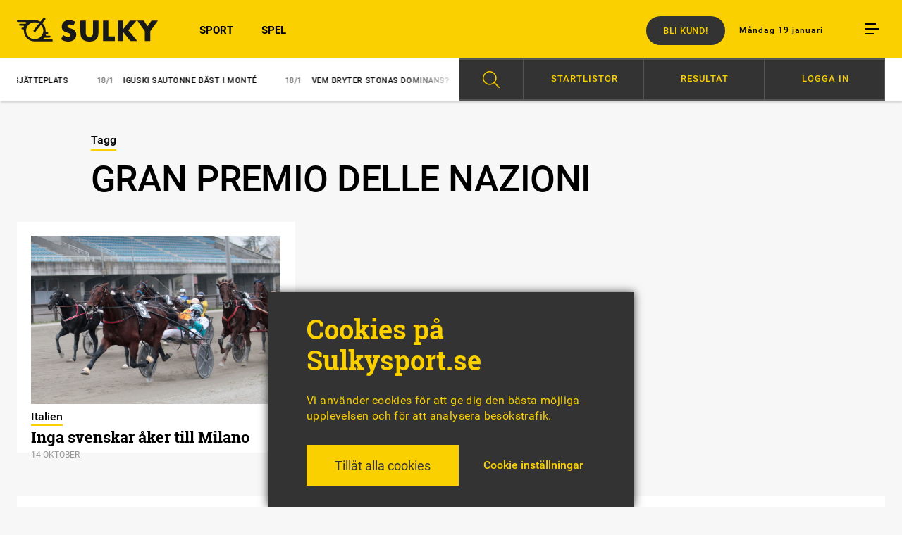

--- FILE ---
content_type: text/html; charset=UTF-8
request_url: https://sulkysport.se/tag/gran-premio-delle-nazioni/
body_size: 11811
content:
<!DOCTYPE html><html lang="sv-SE"><head><meta charset="UTF-8"><meta name="viewport" content="width=device-width, initial-scale=1, maximum-scale=1"><title>
Tagg: gran premio delle Nazioni - Sulkysport</title><link rel="shortcut icon" href="https://sulkysport.se/wp-content/themes/sulkysport/images/favicon.ico" type="image/x-icon" /><link rel="apple-touch-icon" sizes="57x57" href="https://sulkysport.se/wp-content/themes/sulkysport/images/apple-touch-icon-57x57.png"><link rel="apple-touch-icon" sizes="60x60" href="https://sulkysport.se/wp-content/themes/sulkysport/images/apple-touch-icon-60x60.png"><link rel="apple-touch-icon" sizes="72x72" href="https://sulkysport.se/wp-content/themes/sulkysport/images/apple-touch-icon-72x72.png"><link rel="apple-touch-icon" sizes="76x76" href="https://sulkysport.se/wp-content/themes/sulkysport/images/apple-touch-icon-76x76.png"><link rel="apple-touch-icon" sizes="114x114" href="https://sulkysport.se/wp-content/themes/sulkysport/images/apple-touch-icon-114x114.png"><link rel="apple-touch-icon" sizes="120x120" href="https://sulkysport.se/wp-content/themes/sulkysport/images/apple-touch-icon-120x120.png"><link rel="apple-touch-icon" sizes="144x144" href="https://sulkysport.se/wp-content/themes/sulkysport/images/apple-touch-icon-144x144.png"><link rel="apple-touch-icon" sizes="152x152" href="https://sulkysport.se/wp-content/themes/sulkysport/images/apple-touch-icon-152x152.png"><link rel="apple-touch-icon" sizes="180x180" href="https://sulkysport.se/wp-content/themes/sulkysport/images/apple-touch-icon-180x180.png"><link rel="icon" type="image/png" href="https://sulkysport.se/wp-content/themes/sulkysport/images/favicon-16x16.png" sizes="16x16"><link rel="icon" type="image/png" href="https://sulkysport.se/wp-content/themes/sulkysport/images/favicon-32x32.png" sizes="32x32"><link rel="icon" type="image/png" href="https://sulkysport.se/wp-content/themes/sulkysport/images/favicon-96x96.png" sizes="96x96"><link rel="icon" type="image/png" href="https://sulkysport.se/wp-content/themes/sulkysport/images/android-chrome-192x192.png" sizes="192x192"><meta name="msapplication-square70x70logo" content="https://sulkysport.se/wp-content/themes/sulkysport/images/smalltile.png" /><meta name="msapplication-square150x150logo" content="https://sulkysport.se/wp-content/themes/sulkysport/mediumtile.png" /><meta name="msapplication-wide310x150logo" content="https://sulkysport.se/wp-content/themes/sulkysport/widetile.png" /><meta name="msapplication-square310x310logo" content="https://sulkysport.se/wp-content/themes/sulkysport/largetile.png" /><link rel="pingback" href="https://sulkysport.se/xmlrpc.php"><link rel="image_src" href="https://sulkysport.se/wp-content/themes/sulkysport/images/sulky-fb.png"/><meta property="og:image" content="https://sulkysport.se/wp-content/themes/sulkysport/images/sulky-fb.png" /><meta property="og:locale" content="sv_SE" /><meta property="og:type" content="article"/><meta property="og:site_name" content="Sulkysport"/><meta property="og:title" content="gran premio delle Nazioni | " /><meta property="og:url" content="https://sulkysport.se/tag/gran-premio-delle-nazioni/" /><meta name="twitter:card" content="summary_large_image"><meta name="twitter:site" content="@sulkysportab"><meta name="twitter:title" content="gran premio delle Nazioni | "><meta name="twitter:image" content="https://sulkysport.se/wp-content/themes/sulkysport/images/sulky-fb.png"><meta property="og:description" content="Oberoende travmedia med nyheter om trav, ”Sju nyheter vid sju” varje morgon 365 dagar om året, debatt om travsport, tips till V75 och V86." /><meta name="description" content="Oberoende travmedia med nyheter om trav, ”Sju nyheter vid sju” varje morgon 365 dagar om året, debatt om travsport, tips till V75 och V86." />
 <script type='text/javascript' src='https://sulkysport.se/adserver/www/delivery/spcjs.php?id=1&amp;target=_blank'></script> 
<!--[if lt IE 9]> <script src="https://sulkysport.se/wp-content/themes/sulkysport/js/html5shiv.min.js"></script> <script src="https://sulkysport.se/wp-content/themes/sulkysport/js/respond.min.js"></script> <![endif]--><meta name='robots' content='max-image-preview:large' /><link rel="alternate" type="application/rss+xml" title="Sulkysport &raquo; Webbflöde" href="https://sulkysport.se/feed/" /><link rel="alternate" type="application/rss+xml" title="Sulkysport &raquo; etikettflöde för gran premio delle Nazioni" href="https://sulkysport.se/tag/gran-premio-delle-nazioni/feed/" /><link data-optimized="2" rel="stylesheet" href="https://sulkysport.se/wp-content/litespeed/css/ccd157ed6bcd21ac2d9ac8996c0b5e21.css?ver=5556a" /> <script type="text/javascript" src="https://sulkysport.se/wp-includes/js/jquery/jquery.min.js?ver=3.7.1" id="jquery-core-js"></script> <script type="text/javascript" src="https://sulkysport.se/wp-includes/js/jquery/jquery-migrate.min.js?ver=3.4.1" id="jquery-migrate-js"></script> <script type="text/javascript" id="cookie-law-info-js-extra">/*  */
var Cli_Data = {"nn_cookie_ids":["_gid","_gat","_ga"],"cookielist":[],"non_necessary_cookies":{"analys":["_gid","_gat","_ga"]},"ccpaEnabled":"","ccpaRegionBased":"","ccpaBarEnabled":"","strictlyEnabled":["necessary","obligatoire"],"ccpaType":"gdpr","js_blocking":"1","custom_integration":"","triggerDomRefresh":"","secure_cookies":""};
var cli_cookiebar_settings = {"animate_speed_hide":"500","animate_speed_show":"500","background":"#333333","border":"#b1a6a6c2","border_on":"","button_1_button_colour":"#61a229","button_1_button_hover":"#4e8221","button_1_link_colour":"#fff","button_1_as_button":"1","button_1_new_win":"","button_2_button_colour":"#333","button_2_button_hover":"#292929","button_2_link_colour":"#444","button_2_as_button":"","button_2_hidebar":"","button_3_button_colour":"#dedfe0","button_3_button_hover":"#b2b2b3","button_3_link_colour":"#333333","button_3_as_button":"1","button_3_new_win":"","button_4_button_colour":"#dedfe0","button_4_button_hover":"#b2b2b3","button_4_link_colour":"#fad000","button_4_as_button":"","button_7_button_colour":"#fad000","button_7_button_hover":"#c8a600","button_7_link_colour":"#333333","button_7_as_button":"1","button_7_new_win":"","font_family":"inherit","header_fix":"","notify_animate_hide":"1","notify_animate_show":"","notify_div_id":"#cookie-law-info-bar","notify_position_horizontal":"right","notify_position_vertical":"bottom","scroll_close":"","scroll_close_reload":"","accept_close_reload":"1","reject_close_reload":"","showagain_tab":"1","showagain_background":"#fff","showagain_border":"#000","showagain_div_id":"#cookie-law-info-again","showagain_x_position":"100px","text":"#fad000","show_once_yn":"","show_once":"10000","logging_on":"","as_popup":"","popup_overlay":"1","bar_heading_text":"Cookies p\u00e5 Sulkysport.se","cookie_bar_as":"banner","popup_showagain_position":"bottom-right","widget_position":"left"};
var log_object = {"ajax_url":"https://sulkysport.se/wp-admin/admin-ajax.php"};
//# sourceURL=cookie-law-info-js-extra
/*  */</script> <script type="text/javascript" src="https://sulkysport.se/wp-content/plugins/cookie-law-info/legacy/public/js/cookie-law-info-public.js?ver=3.3.8" id="cookie-law-info-js"></script> <link rel="https://api.w.org/" href="https://sulkysport.se/wp-json/" /><link rel="alternate" title="JSON" type="application/json" href="https://sulkysport.se/wp-json/wp/v2/tags/12745" /> <script type="text/plain" data-cli-class="cli-blocker-script"  data-cli-script-type="analys" data-cli-block="true"  data-cli-element-position="head" async src="https://www.googletagmanager.com/gtag/js?id=UA-87930865-1"></script> <script type="text/plain" data-cli-class="cli-blocker-script"  data-cli-script-type="analys" data-cli-block="true"  data-cli-element-position="head">window.dataLayer = window.dataLayer || [];
  function gtag(){dataLayer.push(arguments);}
  gtag('js', new Date());
  gtag('config', 'UA-87930865-1');
	
	function handleEventClicksWonderfour(category, label, value) {
		gtag('event', 'click', {
		'event_category': category,
		'event_label': label,
		'value': value
		});
	}</script>  <script data-cfasync="false" type="text/javascript">(function() {
  var oa = document.createElement('script'); oa.type = 'text/javascript';
  oa.async = true; oa.src = 'https://sulkysport.api.oneall.com/socialize/library.js';
  var s = document.getElementsByTagName('script')[0]; s.parentNode.insertBefore(oa, s);
 })();</script> </head><body class="archive tag tag-gran-premio-delle-nazioni tag-12745 wp-theme-sulkysport"><header id="header"><div class="grid overflowvisible"><div class="row nomarginbottom"><div class="col m1 t2 d2"><div class="centerlogo">
<a href="https://sulkysport.se"><h1 class="logo sprites notranslate">Sulkysport.</h1>
</a></div><div class="burger mob table hidedesktop"><div class="icon cell">
<span class="margin"></span>
<span class="margin"></span>
<span></span></div></div></div><div class="col hidetablet m2 t4 d10"><div id="secondary-menu"><div class="header-time text">Måndag 19 januari</div><div class="burger table"><div class="icon cell">
<span class="margin"></span>
<span class="margin"></span>
<span></span></div></div></div><nav class="menu-main-nav-container"><ul id="menu-main-nav" class="menu"><li id="menu-item-72519" class="menu-item menu-item-type-custom menu-item-object-custom menu-item-72519"><a href="https://sulkysport.se/sport">SPORT</a></li><li id="menu-item-350" class="menu-item menu-item-type-custom menu-item-object-custom menu-item-350"><a href="https://sulkysport.se/spel">SPEL</a></li></ul></nav>
<a href="https://sulkysport.se/prenumerera-pa-sulkysport/" target="_blank" class="buy button">Bli kund!</a></div><div class="artbuycount"><div class="button">
<span class="nr"></span>
Köpta artiklar</div><ul class="artbuylist"></ul></div></div></div></header><nav class="menu-hamburgaren-container closed"><div id="hamburger_menu-close"><div class="icon"><div class="line"></div><div class="line"></div></div></div><div class="hamburgaren-search"><form action="https://sulkysport.se" method="get">
<input type="text" class="searchfield" name="s" placeholder="Sök på Sulkysport.se">
<input type="submit" class="button yellowbg searchsubmit" value="sök"></form></div><ul id="menu-hamburgaren" class="menu"><li class="premiumelement menu-item menu-item-type-post_type menu-item-object-page menu-item-67128"><div class="loginbtn btn sesamylogin" sesamy-link="login"><div class="locked_icon_around"><span class="locked_icon"></span></div>Logga in Premium</div><div sesamy-link="account" class="myprofile btn"><div class="locked_icon_around"><span class="locked_icon"></span></div>Mitt konto</div></li><li id="menu-item-386" class="menu-item menu-item-type-custom menu-item-object-custom menu-item-386"><a href="https://sulkysport.se/sport">Sport</a></li><li id="menu-item-388" class="menu-item menu-item-type-custom menu-item-object-custom menu-item-388"><a href="https://sulkysport.se/spel">Spel</a></li><li id="menu-item-72520" class="menu-item menu-item-type-custom menu-item-object-custom menu-item-has-children menu-item-72520"><a href="#">Åsikter</a><ul class="sub-menu"><li id="menu-item-2656" class="menu-item menu-item-type-post_type_archive menu-item-object-debatt menu-item-2656"><a href="https://sulkysport.se/debatt/">Debatt</a></li><li id="menu-item-2657" class="menu-item menu-item-type-post_type_archive menu-item-object-insandare menu-item-2657"><a href="https://sulkysport.se/insandare/">Insändare</a></li><li id="menu-item-2658" class="menu-item menu-item-type-post_type menu-item-object-page menu-item-2658"><a href="https://sulkysport.se/regelverk-debatt/">Regelverk debatt</a></li></ul></li><li id="menu-item-719424" class="menu-item menu-item-type-post_type menu-item-object-page menu-item-719424"><a href="https://sulkysport.se/prenumerera-pa-sulkysport/">Prenumeration</a></li><li id="menu-item-602" class="menu-item menu-item-type-custom menu-item-object-custom menu-item-has-children menu-item-602"><a>Profiler</a><ul class="sub-menu"><li id="menu-item-389" class="menu-item menu-item-type-post_type menu-item-object-profil menu-item-389"><a href="https://sulkysport.se/profil/claes-freidenvall/">Claes Freidenvall</a></li></ul></li><li id="menu-item-536" class="menu-item menu-item-type-custom menu-item-object-custom menu-item-has-children menu-item-536"><a>Travtips</a><ul class="sub-menu"><li id="menu-item-31092" class="menu-item menu-item-type-post_type_archive menu-item-object-spelstugan menu-item-31092"><a href="https://sulkysport.se/spelstugan/">Spelstugan V75/V86</a></li><li id="menu-item-75797" class="menu-item menu-item-type-custom menu-item-object-custom menu-item-75797"><a href="https://sulkysport.se/?filter=spel">Alla speltips</a></li></ul></li><li id="menu-item-578" class="menu-item menu-item-type-custom menu-item-object-custom menu-item-has-children menu-item-578"><a>Om Sulkysport</a><ul class="sub-menu"><li id="menu-item-3877" class="menu-item menu-item-type-post_type menu-item-object-post menu-item-3877"><a href="https://sulkysport.se/sa-laser-du-oss-digitalt/">Så läser du</a></li><li id="menu-item-719425" class="menu-item menu-item-type-post_type menu-item-object-page menu-item-719425"><a href="https://sulkysport.se/prenumerera-pa-sulkysport/">Prenumerera på Sulkysport</a></li><li id="menu-item-400" class="menu-item menu-item-type-post_type menu-item-object-page menu-item-400"><a href="https://sulkysport.se/annonsera/">Annonsera</a></li><li id="menu-item-399" class="menu-item menu-item-type-post_type menu-item-object-page menu-item-399"><a href="https://sulkysport.se/vi-ar-sulkysport/">Vi är Sulkysport</a></li></ul></li></ul><div id="execphp-21" class="widget widget_execphp"><div class="execphpwidget"><div id="newsletter-hamburgaren"><div class="padding"><h2>Sulkysports nyhetsbrev</h2><div id="mc_embed_signup"><form action="https://sulkysport.us14.list-manage.com/subscribe/post?u=ccddc98493e93a1217daf484d&amp;id=7e928981ce" method="post" id="mc-embedded-subscribe-form" name="mc-embedded-subscribe-form" class="validate" target="_blank" novalidate><div id="mc_embed_signup_scroll"><div class="mc-field-group">
<input type="email" value="Min e-post" name="EMAIL" class="required email empty" id="mce-EMAIL" placeholder="Min e-post"></div><div class="mc-field-group">
<input type="text" value="" name="FNAME" class="required empty" id="mce-NAME" placeholder="Mitt namn"></div><div id="mce-responses" class="clear"><div class="response" id="mce-error-response" style="display:none"></div><div class="response" id="mce-success-response" style="display:none"></div></div><div style="position: absolute; left: -5000px;" aria-hidden="true"><input type="text" name="b_ccddc98493e93a1217daf484d_7e928981ce" tabindex="-1" value=""></div><div class="clear"><input type="submit" value="Prenumerera" name="subscribe" id="mc-embedded-subscribe" class="button newsletter-submit disabled"></div></div></form></div> <script type='text/javascript' src='//s3.amazonaws.com/downloads.mailchimp.com/js/mc-validate.js'></script><script type='text/javascript'>(function($) {window.fnames = new Array(); window.ftypes = new Array();fnames[0]='EMAIL';ftypes[0]='email';fnames[1]='FNAME';ftypes[1]='text';fnames[2]='LNAME';ftypes[2]='text';}(jQuery));var $mcj = jQuery.noConflict(true);</script> </div></div></div></div><div class="social-icons"><ul class="clearafter"><li><a href="https://www.facebook.com/sulkysport/" target="_blank" class="icon small sprites fb"></a></li><li><a href="https://twitter.com/SulkysportAB" target="_blank" class="icon small sprites tw"></a></li><li><a href="https://www.instagram.com/sulkysportab/" target="_blank" class="icon small sprites ig"></a></li></ul></div></nav><div id="ticker"><div class="grid"><div class="row"><div class="col t8 d6 relative"><div class="swiper-container tickerslide"><div class="swiper-wrapper"><div class="swiper-slide swiper-no-swiping">
<a href="https://sulkysport.se/bokslut-med-sjatteplats/">
<span class="thetime">
18/1									</span>Bokslut med sjätteplats								</a></div><div class="swiper-slide swiper-no-swiping">
<a href="https://sulkysport.se/iguski-sautonne-bast-i-monte/">
<span class="thetime">
18/1									</span>Iguski Sautonne bäst i monté								</a></div><div class="swiper-slide swiper-no-swiping">
<a href="https://sulkysport.se/vem-bryter-stonas-dominans/">
<span class="thetime">
18/1									</span>Vem bryter stonas dominans?								</a></div><div class="swiper-slide swiper-no-swiping">
<a href="https://sulkysport.se/spansk-vinst-for-menhammar/">
<span class="thetime">
18/1									</span>Spansk vinst för Menhammar								</a></div><div class="swiper-slide swiper-no-swiping">
<a href="https://sulkysport.se/ready-cash-dotter-dyrast-3/">
<span class="thetime">
18/1									</span>Ready Cash-dotter dyrast								</a></div></div></div><div class="tickerswiper-shadow"></div></div><div class="col t3 d6"><div id="sulkyspel-menu"><div class="background"><div class="padd"><div class="row"><div class="item sok" data-target="sok-menu"><div class="scale"></div><div class="menu-item"><div class="icon"></div></div></div><div class="item spelkalender" data-target="spelkalender-menu"><div class="scale"></div>
<span class="textbtn">Startlistor</span></div><div class="item resultat" data-target="resultat-menu"><div class="scale"></div>
<span class="textbtn">Resultat</span></div><div class="item anvandare loginbtn sesamylogin" sesamy-link="login"><div class="scale"></div>
<span class="textbtn">Logga in</span></div><div class="item anvandare lgoutbtn" sesamy-link="logout"><div class="scale"></div>
<span class="textbtn">Logga ut</span></div></div></div></div></div><div id="sulkyspel-menu-sub"><div data-target="sok-menu" class="submenu sok"><div class="inspaddbtm"><form class="new_search" action="https://sulkysport.se" method="GET"><div class="menupadd"><ul><li>
<input id="form_article" class="hide_check" type="checkbox" name="type[]" value="article" />
<label for="form_article">Artikel</label></li><li>
<input id="form_horse" class="hide_check" type="checkbox" name="type[]" value="horse" />
<label for="form_horse">Häst</label></li></ul><div class="fixfloat"></div><div class="search-container">
<input type="text" class="searchfield" name="s" placeholder="Sök på Sulkysport.se">
<input type="submit" class="button yellowbg searchsubmit" value="sök"><div class="fixfloat"></div></div><div class="fixfloat"></div><p class="search-notice"><span>Visste du:</span> Vi har <span>27264</span> artiklar i vår databas</p></div></form></div></div><div data-target="spelkalender-menu" class="submenu spelkalender"><div class="inspaddbtm"><div class="menupadd"><div id="datepicker_spelkalender"></div><div id="spelkalender_content"><div class="rightpadding"><div class="padd brddown"><h3>Spelkalendern</h3><div class="activedate">måndag 19 januari 2026</div></div><div class="list_of_racedays" style="color: white;"><div class="raceday date2026-01-15" style="display: none;">
<a href="https://sulkysport.se/lopp/bollnas-2026-01-15/"><div class="padd">
<span class="ort">
Bollnäs																				</span>
<span class="starttid">
12:20																																									</span>
<span class="arrow"></span></div>
</a></div><div class="raceday date2026-01-15" style="display: none;">
<a href="https://sulkysport.se/lopp/orebro-2026-01-15/"><div class="padd">
<span class="ort">
Örebro																				</span>
<span class="starttid">
18:20																																									</span>
<span class="arrow"></span></div>
</a></div><div class="raceday date2026-01-16" style="display: none;">
<a href="https://sulkysport.se/lopp/kalmar-2026-01-16/"><div class="padd">
<span class="ort">
Kalmar																				</span>
<span class="starttid">
12:20																																									</span>
<span class="arrow"></span></div>
</a></div><div class="raceday date2026-01-16" style="display: none;">
<a href="https://sulkysport.se/lopp/boden-2026-01-16/"><div class="padd">
<span class="ort">
Boden																				</span>
<span class="starttid">
18:20																																									</span>
<span class="arrow"></span></div>
</a></div><div class="raceday date2026-01-17" style="display: none;">
<a href="https://sulkysport.se/lopp/eskilstuna-2026-01-17/"><div class="padd">
<span class="ort">
Eskilstuna																				</span>
<span class="starttid">
15:20																																									</span>
<span class="arrow"></span></div>
</a></div><div class="raceday date2026-01-18" style="display: none;">
<a href="https://sulkysport.se/lopp/gavle-2026-01-18/"><div class="padd">
<span class="ort">
Gävle																				</span>
<span class="starttid">
13:45																																									</span>
<span class="arrow"></span></div>
</a></div><div class="raceday date2026-01-19" style="">
<a href="https://sulkysport.se/lopp/halmstad-2026-01-19/"><div class="padd">
<span class="ort">
Halmstad																				</span>
<span class="starttid">
12:20																																									</span>
<span class="arrow"></span></div>
</a></div><div class="raceday date2026-01-19" style="">
<a href="https://sulkysport.se/lopp/romme-2026-01-19/"><div class="padd">
<span class="ort">
Romme																				</span>
<span class="starttid">
18:20																																									</span>
<span class="arrow"></span></div>
</a></div><div class="raceday date2026-01-20" style="display: none;">
<a href="https://sulkysport.se/lopp/jagersro-2026-01-20/"><div class="padd">
<span class="ort">
Jägersro																				</span>
<span class="starttid">
18:20																																									</span>
<span class="arrow"></span></div>
</a></div><div class="raceday date2026-01-21" style="display: none;">
<a href="https://sulkysport.se/lopp/bergsaker-2026-01-21/"><div class="padd">
<span class="ort">
Bergsåker																				</span>
<span class="starttid">
18:27																																									</span>
<span class="arrow"></span></div>
</a></div><div class="raceday date2026-01-21" style="display: none;">
<a href="https://sulkysport.se/lopp/solvalla-2026-01-21/"><div class="padd">
<span class="ort">
Solvalla																				</span>
<span class="starttid">
18:40																																									</span>
<span class="arrow"></span></div>
</a></div><div class="raceday date2026-01-22" style="display: none;">
<a href="https://sulkysport.se/lopp/bollnas-2026-01-22/"><div class="padd">
<span class="ort">
Bollnäs																				</span>
<span class="starttid">
12:20																																									</span>
<span class="arrow"></span></div>
</a></div><div class="raceday date2026-01-22" style="display: none;">
<a href="https://sulkysport.se/lopp/axevalla-2026-01-22/"><div class="padd">
<span class="ort">
Axevalla																				</span>
<span class="starttid">
18:20																																									</span>
<span class="arrow"></span></div>
</a></div><div class="raceday date2026-01-23" style="display: none;">
<a href="https://sulkysport.se/lopp/ostersund-2026-01-23/"><div class="padd">
<span class="ort">
Östersund																				</span>
<span class="starttid">
12:20																																									</span>
<span class="arrow"></span></div>
</a></div><div class="raceday date2026-01-23" style="display: none;">
<a href="https://sulkysport.se/lopp/farjestad-2026-01-23/"><div class="padd">
<span class="ort">
Färjestad																				</span>
<span class="starttid">
18:20																																									</span>
<span class="arrow"></span></div>
</a></div><div class="raceday date2026-01-24" style="display: none;">
<a href="https://sulkysport.se/lopp/kalmar-2026-01-24/"><div class="padd">
<span class="ort">
Kalmar																				</span>
<span class="starttid">
15:20																																									</span>
<span class="arrow"></span></div>
</a></div><div class="raceday date2026-01-25" style="display: none;">
<a href="https://sulkysport.se/lopp/umaker-2026-01-25/"><div class="padd">
<span class="ort">
Umåker																				</span>
<span class="starttid">
16:05																																									</span>
<span class="arrow"></span></div>
</a></div><div class="raceday date2026-01-26" style="display: none;">
<a href="https://sulkysport.se/lopp/romme-2026-01-26/"><div class="padd">
<span class="ort">
Romme																				</span>
<span class="starttid">
18:20																																									</span>
<span class="arrow"></span></div>
</a></div><div class="raceday date2026-01-27" style="display: none;">
<a href="https://sulkysport.se/lopp/jagersro-2026-01-27/"><div class="padd">
<span class="ort">
Jägersro																				</span>
<span class="starttid">
12:20																																									</span>
<span class="arrow"></span></div>
</a></div><div class="raceday date2026-01-27" style="display: none;">
<a href="https://sulkysport.se/lopp/eskilstuna-2026-01-27/"><div class="padd">
<span class="ort">
Eskilstuna																				</span>
<span class="starttid">
18:20																																									</span>
<span class="arrow"></span></div>
</a></div><div class="raceday date2026-01-20" style="display: none;">
<a href="https://sulkysport.se/trav-och-galopp/paris-vincennes-2026-01-20/"><div class="padd">
<span class="ort">
vincennes																			  	<span class="smaller">Frankrike</span>
</span>
<span class="starttid">
16:32																			</span>
<span class="arrow"></span></div>
</a></div><div class="raceday date2026-01-20" style="display: none;">
<a href="https://sulkysport.se/trav-och-galopp/pau-2026-01-20/"><div class="padd">
<span class="ort">
pau<strong class='gallop'>(G)</strong>																			  	<span class="smaller">Frankrike</span>
</span>
<span class="starttid">
13:11																			</span>
<span class="arrow"></span></div>
</a></div><div class="raceday date2026-01-19" style="">
<a href="https://sulkysport.se/trav-och-galopp/paris-vincennes-2026-01-19/"><div class="padd">
<span class="ort">
vincennes																			  	<span class="smaller">Frankrike</span>
</span>
<span class="starttid">
12:17																			</span>
<span class="arrow"></span></div>
</a></div><div class="raceday date2026-01-19" style="">
<a href="https://sulkysport.se/trav-och-galopp/cagnes-sur-mer-2026-01-19/"><div class="padd">
<span class="ort">
cagnes-sur-mer<strong class='gallop'>(G)</strong>																			  	<span class="smaller">Frankrike</span>
</span>
<span class="starttid">
12:00																			</span>
<span class="arrow"></span></div>
</a></div><div class="raceday date2026-01-18" style="display: none;">
<a href="https://sulkysport.se/trav-och-galopp/paris-vincennes-2026-01-18/"><div class="padd">
<span class="ort">
vincennes																			  	<span class="smaller">Frankrike</span>
</span>
<span class="starttid">
13:23																			</span>
<span class="arrow"></span></div>
</a></div><div class="raceday date2026-01-17" style="display: none;">
<a href="https://sulkysport.se/trav-och-galopp/paris-vincennes-2026-01-17/"><div class="padd">
<span class="ort">
vincennes																			  	<span class="smaller">Frankrike</span>
</span>
<span class="starttid">
13:23																			</span>
<span class="arrow"></span></div>
</a></div><div class="raceday date2026-01-16" style="display: none;">
<a href="https://sulkysport.se/trav-och-galopp/deauville-2026-01-16/"><div class="padd">
<span class="ort">
deauville<strong class='gallop'>(G)</strong>																			  	<span class="smaller">Frankrike</span>
</span>
<span class="starttid">
16:03																			</span>
<span class="arrow"></span></div>
</a></div><div class="raceday date2026-01-15" style="display: none;">
<a href="https://sulkysport.se/trav-och-galopp/paris-vincennes-2026-01-15/"><div class="padd">
<span class="ort">
vincennes																			  	<span class="smaller">Frankrike</span>
</span>
<span class="starttid">
13:55																			</span>
<span class="arrow"></span></div>
</a></div></div><div class="fixfloat"></div></div></div><div class="fixfloat"></div></div></div></div><div data-target="resultat-menu" class="submenu resultat"><div class="inspaddbtm"><div class="menupadd"><h3 class="textcenter">SENASTE RESULTATLISTOR</h3><div class="list-holder">
<a class="padd" href="https://sulkysport.se/lopp/gavle-2026-01-18/"><div class="ins">
<span class="date">18/01</span> <span class="location">Gävle</span><span class="arrow"></span></div>
</a>
<a class="padd" href="https://sulkysport.se/trav-och-galopp/paris-vincennes-2026-01-18/"><div class="ins">
<span class="date">18/01</span> <span class="location">vincennes<span class="fra">(Fr)</span></span><span class="arrow"></span></div>
</a>
<a class="padd" href="https://sulkysport.se/lopp/eskilstuna-2026-01-17/"><div class="ins">
<span class="date">17/01</span> <span class="location">Eskilstuna</span><span class="arrow"></span></div>
</a>
<a class="padd" href="https://sulkysport.se/trav-och-galopp/paris-vincennes-2026-01-17/"><div class="ins">
<span class="date">17/01</span> <span class="location">vincennes<span class="fra">(Fr)</span></span><span class="arrow"></span></div>
</a>
<a class="padd" href="https://sulkysport.se/lopp/boden-2026-01-16/"><div class="ins">
<span class="date">16/01</span> <span class="location">Boden</span><span class="arrow"></span></div>
</a>
<a class="padd" href="https://sulkysport.se/trav-och-galopp/deauville-2026-01-16/"><div class="ins">
<span class="date">16/01</span> <span class="location">deauville<span class="fra">(Fr)</span></span><span class="arrow"></span></div>
</a>
<a class="padd" href="https://sulkysport.se/trav-och-galopp/paris-vincennes-2026-01-15/"><div class="ins">
<span class="date">15/01</span> <span class="location">vincennes<span class="fra">(Fr)</span></span><span class="arrow"></span></div>
</a><div class="fixfloat"></div><div id="loadoldresults" class="">
Visa äldre resultatlistor</div></div></div></div></div><div data-target="anvandare-menu" class="submenu anvandare"><div class="inspaddbtm"><div class="menupadd"><div class="menu_grid list-item"><div class="laslistor"></div><div class="floatright login_stuff"><div class="padd"><div class="menu-item premiumelement login_button">
<a class="randomizeurl loginbtn btn" href="https://connectid.se/user/oauth/authorize?response_type=code&client_id=se.sulkysport&redirect_uri=https://sulkysport.se/mitt-konto/?flw=loggintry"><div class="locked_icon_around"><span class="locked_icon"></span></div>Logga in Premium</a></div><div class="menu-item premiumelement edit_profile_button">
<a class="randomizeurl myprofile btn" href="https://sulkysport.se/mitt-konto/"><div class="locked_icon_around"><span class="locked_icon"></span></div>Mitt konto</a></div></div></div><div class="fixfloat"></div></div><div class="fixfloat"></div></div></div></div></div></div><div class="fixfloat"></div></div></div><div class="nosubmsg">
Du är inloggad på Sulkysport.se - men du har ingen aktiv prenumeration.</div></div><section id="main"><div class="grid"><div class="singlecontent"><div class="row"><div class="col d8 dp1"><div class="vinjett"><div class="border">Tagg</div></div><h1 class="entry-title">gran premio delle Nazioni</h1></div></div><div class="row"><div class="col m4 t4 d4"><div class="gridpuff"><div class="padding">
<a href="https://sulkysport.se/inga-svenskar-aker-till-milano/"><div class="content"><div class="puffbild b-lazy" data-src="https://sulkysport.se/wp-content/uploads/2020/11/unioneuro2020004-scaledpuffbild-400.jpg">
<img class="b-lazy" data-src="https://sulkysport.se/wp-content/uploads/2020/11/unioneuro2020004-scaledpuffbild-400.jpg" alt="Inga svenskar åker till Milano"></div><div class="text"><div class="padding "><div class="vinjettbox"><div class="vinjett"><div class="border">Italien</div></div></div><div class="puffrubrik"><h2>Inga svenskar åker till Milano</h2></div><div class="date tiny">14 oktober</div></div></div><div class="fixfloat"></div></div>
</a></div></div></div></div></div></div><div class="tema-widget"><div class="grid"><div class="row"><div class="col m4"><div class="padding"><div class="tema-puff">
<a href="https://sulkysport.se/tema/sa-minns-vi-elitloppet-2025/"><div class="hornflik yellowbg"><div class="fliktext">Tema</div></div><div class="image b-lazy" data-src="https://sulkysport.se/wp-content/uploads/2025/05/goonboy7tema_bild.jpg"></div><div class="gradient"></div><div class="tema-text"><div class="position"><div class="tema-name">
Elitloppshelgen 2025</div><div class="tema-rubrik"><h2 class="h1">Så minns vi Elitloppet 2025</h2></div></div></div>
</a></div><div class="temaposts row nomarginbottom"><div class="four"><div class="two"><div class="col m4 t4 d3"><div class="temapost-item"><div class="line yellowbg"></div><h2><a href="https://sulkysport.se/tema/sa-minns-vi-elitloppet-2025/#post-723469">En äkta ”fransk” cocktail</a></h2></div></div><div class="col m4 t4 d3"><div class="temapost-item"><div class="line yellowbg"></div><h2><a href="https://sulkysport.se/tema/sa-minns-vi-elitloppet-2025/#post-723428">Vilken sportslig fest!</a></h2></div></div></div><div class="two"><div class="col m4 t4 d3"><div class="temapost-item"><div class="line yellowbg"></div><h2><a href="https://sulkysport.se/tema/sa-minns-vi-elitloppet-2025/#post-723422">Elitloppsvinnare slutar</a></h2></div></div><div class="col m4 t4 d3"><div class="temapost-item"><div class="line yellowbg"></div><h2><a href="https://sulkysport.se/tema/sa-minns-vi-elitloppet-2025/#post-723207">Ingen turseger i Amatöreliten</a></h2></div></div></div></div><div class="four"><div class="two"><div class="col m4 t4 d3"><div class="temapost-item"><div class="line yellowbg"></div><h2><a href="https://sulkysport.se/tema/sa-minns-vi-elitloppet-2025/#post-723178">Jenny A Björk skrällvann</a></h2></div></div><div class="col m4 t4 d3"><div class="temapost-item"><div class="line yellowbg"></div><h2><a href="https://sulkysport.se/tema/sa-minns-vi-elitloppet-2025/#post-723194">Flög lågt till Elitloppsseger</a></h2></div></div></div><div class="two"><div class="col m4 t4 d3"><div class="temapost-item"><div class="line yellowbg"></div><h2><a href="https://sulkysport.se/tema/sa-minns-vi-elitloppet-2025/#post-723159">Fyraåringseliten till Free Time Jepson</a></h2></div></div><div class="col m4 t4 d3"><div class="temapost-item"><div class="line yellowbg"></div><h2><a href="https://sulkysport.se/tema/sa-minns-vi-elitloppet-2025/">+ 13 fler artiklar i temat</a></h2></div></div></div></div></div></div></div></div></div></div><div id="execphp-31" class="widget widget_execphp"><div class="execphpwidget"></div></div><div id="execphp-19" class="widget widget_execphp"><div class="execphpwidget"><section id="newsletter-block"><div class="grid"><div class="newsletter-block-wrapper b-lazy" data-src="https://sulkysport.se/wp-content/themes/sulkysport/images/nyhetsbrev.jpg"><div class="padding"><div class="triangel left"></div><div class="triangel right"></div><h2>Missa inga travnyheter!</h2><p>Prenumerera gratis på Sulkysports nyhetsbrev</p><div id="mc_embed_signup"><form action="https://sulkysport.us14.list-manage.com/subscribe/post?u=ccddc98493e93a1217daf484d&amp;id=7e928981ce" method="post" id="mc-embedded-subscribe-form" name="mc-embedded-subscribe-form" class="validate" target="_blank" novalidate><div id="mc_embed_signup_scroll"><div class="mc-field-group">
<input type="email" value="Min e-post" name="EMAIL" class="required email empty" id="mce-EMAIL" placeholder="Min e-post"></div><div class="mc-field-group">
<input type="text" value="" name="FNAME" class="" id="mce-FNAME" placeholder="Mitt namn"></div><div id="mce-responses" class="clear"><div class="response" id="mce-error-response" style="display:none"></div><div class="response" id="mce-success-response" style="display:none"></div></div><div style="position: absolute; left: -5000px;" aria-hidden="true"><input type="text" name="b_ccddc98493e93a1217daf484d_7e928981ce" tabindex="-1" value=""></div><div class="clear"><input type="submit" value="Prenumerera" name="subscribe" id="mc-embedded-subscribe" class="button newsletter-submit disabled"></div></div></form></div> <script type='text/javascript' src='//s3.amazonaws.com/downloads.mailchimp.com/js/mc-validate.js'></script><script type='text/javascript'>(function($) {window.fnames = new Array(); window.ftypes = new Array();fnames[0]='EMAIL';ftypes[0]='email';fnames[1]='FNAME';ftypes[1]='text';fnames[2]='LNAME';ftypes[2]='text';}(jQuery));var $mcj = jQuery.noConflict(true);</script> </div></div></div></section></div></div><div id="execphp-18" class="widget widget_execphp"><div class="execphpwidget"><section id="stor-senast"><div class="grid"><div class="stor-senast-wrapper"><div class="row"><div class="label-flik"><span class="arrows">›››</span>Senaste</div><div class="stor-senast-list"><div class="col m4 t4 d6"><div class="gutter">
<a href="https://sulkysport.se/bokslut-med-sjatteplats/"><div class="senast-list-item"><div class="date">
18/1</div><div class="title">
Bokslut med sjätteplats</div></div>
</a></div></div><div class="col m4 t4 d6"><div class="gutter">
<a href="https://sulkysport.se/iguski-sautonne-bast-i-monte/"><div class="senast-list-item"><div class="date">
18/1</div><div class="title">
Iguski Sautonne bäst i monté</div></div>
</a></div></div><div class="col m4 t4 d6"><div class="gutter">
<a href="https://sulkysport.se/vem-bryter-stonas-dominans/"><div class="senast-list-item"><div class="date">
18/1</div><div class="title">
Vem bryter stonas dominans?</div></div>
</a></div></div><div class="col m4 t4 d6"><div class="gutter">
<a href="https://sulkysport.se/spansk-vinst-for-menhammar/"><div class="senast-list-item"><div class="date">
18/1</div><div class="title">
Spansk vinst för Menhammar</div></div>
</a></div></div><div class="col m4 t4 d6"><div class="gutter">
<a href="https://sulkysport.se/ready-cash-dotter-dyrast-3/"><div class="senast-list-item"><div class="date">
18/1</div><div class="title">
Ready Cash-dotter dyrast</div></div>
</a></div></div><div class="col m4 t4 d6"><div class="gutter">
<a href="https://sulkysport.se/kenneths-jatteskrall/"><div class="senast-list-item"><div class="date">
17/1</div><div class="title">
Kenneths jätteskräll</div></div>
</a></div></div><div class="col m4 t4 d6"><div class="gutter">
<a href="https://sulkysport.se/dubbelt-untersteiner/"><div class="senast-list-item"><div class="date">
17/1</div><div class="title">
Dubbelt Untersteiner</div></div>
</a></div></div><div class="col m4 t4 d6"><div class="gutter">
<a href="https://sulkysport.se/bjorn-goop-skrallvann-2/"><div class="senast-list-item"><div class="date">
17/1</div><div class="title">
Björn Goop skrällvann</div></div>
</a></div></div><div class="col m4 t4 d6"><div class="gutter">
<a href="https://sulkysport.se/seger-efter-elva-omstarter/"><div class="senast-list-item"><div class="date">
17/1</div><div class="title">
Seger efter elva omstarter</div></div>
</a></div></div><div class="col m4 t4 d6"><div class="gutter">
<a href="https://sulkysport.se/topptid-under-sadel-2/"><div class="senast-list-item"><div class="date">
17/1</div><div class="title">
Topptid under sadel</div></div>
</a></div></div></div></div></div></div></section></div></div><div id="execphp-16" class="widget widget_execphp"><div class="execphpwidget"><div id="nusnackas"><div class="grid"><div class="row"><div class="col"><div class="gutter"><div class="table"><div class="table-row"><div class="title">
Nu snackas det om:</div><div class="hottags">
<a class="tag" href="https://sulkysport.se/tag/anette-lorentzon/" rel="tag"># Anette Lorentzon</a>
<a class="tag" href="https://sulkysport.se/tag/per-engblom/" rel="tag"># Per Engblom</a>
<a class="tag" href="https://sulkysport.se/tag/bjorn-goop/" rel="tag"># Björn Goop</a>
<a class="tag" href="https://sulkysport.se/tag/daniel-reden/" rel="tag"># Daniel Redén</a>
<a class="tag" href="https://sulkysport.se/tag/svensk-travsport/" rel="tag"># Svensk Travsport</a></div></div></div></div></div></div></div></div></div></div><div id="execphp-3" class="widget widget_execphp"><div class="execphpwidget"><section id="amnen"><div class="grid"><div class="amne-wrapper"><div class="amne-name">Sport</div><div class="row nomarginbottom"><div class="gridpuff"><div class="padding">
<a href="https://sulkysport.se/bokslut-med-sjatteplats/"><div class="content"><div class="puffbild b-lazy" data-src="https://sulkysport.se/wp-content/uploads/2025/01/sartilly3-scaledpuffbild-400.jpg">
<img class="b-lazy" data-src="https://sulkysport.se/wp-content/uploads/2025/01/sartilly3-scaledpuffbild-400.jpg" alt="Bokslut med sjätteplats"></div><div class="text"><div class="padding "><div class="vinjettbox"><div class="vinjett"><div class="border">Frankrike</div></div></div><div class="puffrubrik"><h2>Bokslut med sjätteplats</h2></div><div class="date tiny">18 januari</div></div></div><div class="fixfloat"></div></div>
</a></div></div><div class="gridpuff"><div class="padding">
<a href="https://sulkysport.se/iguski-sautonne-bast-i-monte/"><div class="content"><div class="puffbild b-lazy" data-src="https://sulkysport.se/wp-content/uploads/2026/01/scoopdyga123491004puffbild-400.jpg">
<img class="b-lazy" data-src="https://sulkysport.se/wp-content/uploads/2026/01/scoopdyga123491004puffbild-400.jpg" alt="Iguski Sautonne bäst i monté"></div><div class="text"><div class="padding "><div class="vinjettbox"><div class="vinjett"><div class="border">Frankrike</div></div></div><div class="puffrubrik"><h2>Iguski Sautonne bäst i monté</h2></div><div class="date tiny">18 januari</div></div></div><div class="fixfloat"></div></div>
</a></div></div><div class="gridpuff"><div class="padding">
<a href="https://sulkysport.se/vem-bryter-stonas-dominans/"><div class="content"><div class="puffbild b-lazy" data-src="https://sulkysport.se/wp-content/uploads/2025/01/prixdecornulier2-scaledpuffbild-400.jpg">
<img class="b-lazy" data-src="https://sulkysport.se/wp-content/uploads/2025/01/prixdecornulier2-scaledpuffbild-400.jpg" alt="Vem bryter stonas dominans?"></div><div class="text"><div class="padding "><div class="vinjettbox"><div class="vinjett"><div class="border">Sju nyheter vid sju</div></div></div><div class="puffrubrik"><h2>Vem bryter stonas dominans?</h2></div><div class="date tiny">18 januari</div></div></div><div class="fixfloat"></div></div>
</a></div></div><div class="gridpuff"><div class="padding">
<a href="https://sulkysport.se/spansk-vinst-for-menhammar/"><div class="content"><div class="puffbild b-lazy" data-src="https://sulkysport.se/wp-content/uploads/2026/01/img6048puffbild-400.jpg">
<img class="b-lazy" data-src="https://sulkysport.se/wp-content/uploads/2026/01/img6048puffbild-400.jpg" alt="Spansk vinst för Menhammar"></div><div class="text"><div class="padding "><div class="vinjettbox"><div class="vinjett"><div class="border">Spanien</div></div></div><div class="puffrubrik"><h2>Spansk vinst för Menhammar</h2></div><div class="date tiny">18 januari</div></div></div><div class="fixfloat"></div></div>
</a></div></div><div class="gridpuff"><div class="padding">
<a href="https://sulkysport.se/ready-cash-dotter-dyrast-3/"><div class="content"><div class="text"><div class="padding extrapadding"><div class="vinjettbox"><div class="vinjett"><div class="border">Auktion</div></div></div><div class="puffrubrik"><h2>Ready Cash-dotter dyrast</h2></div><div class="pufftext">
En anonym köpare hade det högsta budet på det åttaåriga stoet Garden Leave på Travera-auktionen igår.</div><div class="date tiny">18 januari</div></div></div><div class="fixfloat"></div></div>
</a></div></div><div class="gridpuff"><div class="padding">
<a href="https://sulkysport.se/kenneths-jatteskrall/"><div class="content"><div class="puffbild b-lazy" data-src="https://sulkysport.se/wp-content/uploads/2026/01/skarmavbild20260117kl.18.39.46puffbild-400.jpg">
<img class="b-lazy" data-src="https://sulkysport.se/wp-content/uploads/2026/01/skarmavbild20260117kl.18.39.46puffbild-400.jpg" alt="Kenneths jätteskräll"></div><div class="text"><div class="padding "><div class="vinjettbox"><div class="vinjett"><div class="border">V85 Eskilstuna</div></div></div><div class="puffrubrik"><h2>Kenneths jätteskräll</h2></div><div class="date tiny">17 januari</div></div></div><div class="fixfloat"></div></div>
</a></div></div></div></div><div class="amne-wrapper"><div class="amne-name">Krönika</div><div class="row nomarginbottom"><div class="gridpuff"><div class="padding">
<a href="https://sulkysport.se/kronika/nar-vallan-inte-biter/"><div class="content"><div class="puffbild b-lazy" data-src="https://sulkysport.se/wp-content/uploads/2026/01/skarmavbild20260115kl.11.20.11puffbild-400.jpg">
<img class="b-lazy" data-src="https://sulkysport.se/wp-content/uploads/2026/01/skarmavbild20260115kl.11.20.11puffbild-400.jpg" alt="När vallan inte biter…"></div><div class="text"><div class="padding "><div class="vinjettbox"><div class="vinjett"><div class="border">Krönika</div></div></div><div class="puffrubrik"><h2>När vallan inte biter…</h2></div><div class="date tiny">15 januari</div></div></div><div class="fixfloat"></div></div>
</a></div></div><div class="gridpuff"><div class="padding">
<a href="https://sulkysport.se/kronika/de-franvarandes-lopning/"><div class="content"><div class="puffbild b-lazy" data-src="https://sulkysport.se/wp-content/uploads/2024/01/idaodetillardcldm240128adamstromstalltz-1-scaledpuffbild-400.jpg">
<img class="b-lazy" data-src="https://sulkysport.se/wp-content/uploads/2024/01/idaodetillardcldm240128adamstromstalltz-1-scaledpuffbild-400.jpg" alt="De ”frånvarandes” löpning"></div><div class="text"><div class="padding "><div class="vinjettbox"><div class="vinjett"><div class="border">Krönika</div></div></div><div class="puffrubrik"><h2>De ”frånvarandes” löpning</h2></div><div class="date tiny">12 januari</div></div></div><div class="fixfloat"></div></div>
</a></div></div><div class="gridpuff"><div class="padding">
<a href="https://sulkysport.se/kronika/lang-vag-ratt-vag-for-elitloppet/"><div class="content"><div class="puffbild b-lazy" data-src="https://sulkysport.se/wp-content/uploads/2026/01/1767959846206puffbild-400.jpg">
<img class="b-lazy" data-src="https://sulkysport.se/wp-content/uploads/2026/01/1767959846206puffbild-400.jpg" alt="Lång väg – rätt för Elitloppet?"></div><div class="text"><div class="padding "><div class="vinjettbox"><div class="vinjett"><div class="border">Krönika</div></div></div><div class="puffrubrik"><h2>Lång väg – rätt för Elitloppet?</h2></div><div class="date tiny">9 januari</div></div></div><div class="fixfloat"></div></div>
</a></div></div><div class="gridpuff"><div class="padding">
<a href="https://sulkysport.se/kronika/per-engbloms-bitterljuva-ar/"><div class="content"><div class="puffbild b-lazy" data-src="https://sulkysport.se/wp-content/uploads/2023/11/engblomper230928adamstromstalltz-scaledpuffbild-400.jpg">
<img class="b-lazy" data-src="https://sulkysport.se/wp-content/uploads/2023/11/engblomper230928adamstromstalltz-scaledpuffbild-400.jpg" alt="Per Engbloms bitterljuva år"></div><div class="text"><div class="padding "><div class="vinjettbox"><div class="vinjett"><div class="border">Krönika</div></div></div><div class="puffrubrik"><h2>Per Engbloms bitterljuva år</h2></div><div class="date tiny">29 december</div></div></div><div class="fixfloat"></div></div>
</a></div></div><div class="gridpuff"><div class="padding">
<a href="https://sulkysport.se/kronika/forsberg-blir-ny-vd-pa-st/"><div class="content"><div class="puffbild b-lazy" data-src="https://sulkysport.se/wp-content/uploads/2025/12/forsbergjorgen191226adamstromstalltzpuffbild-400.jpg">
<img class="b-lazy" data-src="https://sulkysport.se/wp-content/uploads/2025/12/forsbergjorgen191226adamstromstalltzpuffbild-400.jpg" alt="Forsberg blir ny vd på ST"></div><div class="text"><div class="padding "><div class="vinjettbox"><div class="vinjett"><div class="border">Krönika</div></div></div><div class="puffrubrik"><h2>Forsberg blir ny vd på ST</h2></div><div class="date tiny">19 december</div></div></div><div class="fixfloat"></div></div>
</a></div></div><div class="gridpuff"><div class="padding">
<a href="https://sulkysport.se/kronika/ett-han-mot-hastagaren/"><div class="content"><div class="puffbild b-lazy" data-src="https://sulkysport.se/wp-content/uploads/2025/02/kaffeachampagnecjjm250208adamstromstalltz-scaledpuffbild-400.jpg">
<img class="b-lazy" data-src="https://sulkysport.se/wp-content/uploads/2025/02/kaffeachampagnecjjm250208adamstromstalltz-scaledpuffbild-400.jpg" alt="Ett hån mot hästägaren"></div><div class="text"><div class="padding "><div class="vinjettbox"><div class="vinjett"><div class="border">Krönika</div></div></div><div class="puffrubrik"><h2>Ett hån mot hästägaren</h2></div><div class="date tiny">17 december</div></div></div><div class="fixfloat"></div></div>
</a></div></div></div></div></div></section></div></div></section><footer id="footer"> <script type='text/javascript'>//Cookiecheck
		    var takeovercheck = "";
		    var cname = "sulkytakeoverad";
		    var name = cname + "=";
		    var ca = document.cookie.split(';');
		    for(var i=0; i<ca.length; i++) {
		        var c = ca[i];
		        while (c.charAt(0)==' ') c = c.substring(1);
		        if (c.indexOf(name) != -1) takeovercheck = decodeURIComponent(c.substring(name.length, c.length));
		    }			    			    
		    if (takeovercheck != "") {
		    	//Vi har visat den!
		    } else {
			    if(jQuery('#header .grid').width() > 631){
				    
				    //Utan nedräkning
			    	OA_show(30);

				    //Med nedräkning
			    	OA_show(32);
			    }
			    else{
				    //Utan nedräkning				    
					OA_show(31);
					
				    //Med nedräkning					
					OA_show(33);
					
			    }
			}</script> <div class="aboveimage_splash"><div class="table"><div class="cell"><div class="popup_box_outer"><div class="popup_box_close"><div class="cross line_1"></div><div class="cross line_2"></div></div><div class="popup_box_inner"><h3>Teckna och vinn Readly Express-halsduk!</h3><div class="content">6 veckor för 159 kr. <br />Alltid unikt material. E-tidningen och Premium ingår</div>
<a href="https://www.kundservice.net/order/Product/Product?product=SUL&campaignid=312" class="popup_btn" target="_blank">Läs mer här!</a></div></div></div></div></div><div class="footer-menu"><ul id="menu-footer-menu" class="menu"><li id="menu-item-594" class="menu-item menu-item-type-post_type menu-item-object-page menu-item-594"><a href="https://sulkysport.se/vi-ar-sulkysport/">Vi är Sulkysport</a></li><li id="menu-item-229" class="menu-item menu-item-type-post_type menu-item-object-page menu-item-229"><a href="https://sulkysport.se/annonsera/">Annonsera</a></li><li id="menu-item-24406" class="menu-item menu-item-type-post_type menu-item-object-page menu-item-24406"><a href="https://sulkysport.se/villkor/">Villkor</a></li></ul></div><div class="logo sprites"></div><div class="adressinfo"><ul><li class="bold">Sulkysport AB</li><li>Hjalmar Söderbergs Väg 6</li><li>112 14 STOCKHOLM</li><li>E-post: <span class="wrap"><a href="mailto:info@sulkysport.se" target="_blank">info@sulkysport.se</a></span></li></ul></div><div class="redaktioninfo"><ul><li>Chefredaktör & ansvarig utgivare: <span class="wrap">Claes Freidenvall</span></li><li>© Sulkysport</li></ul></div><div class="social-icons"><ul class="clearafter"><li><a href="https://www.instagram.com/sulkysportab/" target="_blank"><span class="icon sprites ig"></span></a></li><li><a href="https://www.facebook.com/sulkysport/" target="_blank"><span class="icon sprites fb"></span></a></li><li><a href="https://twitter.com/SulkysportAB" target="_blank"><span class="icon sprites tw"></span></a></li><li><a href="https://sulkysport.se/feed/" target="_blank"><span class="icon sprites rss"></span></a></li></ul></div><div class="madewithlove">
Made with <span class="hearticon"></span> by <span class="bold">WonderFour</span></div></footer> <script type="speculationrules">{"prefetch":[{"source":"document","where":{"and":[{"href_matches":"/*"},{"not":{"href_matches":["/wp-*.php","/wp-admin/*","/wp-content/uploads/*","/wp-content/*","/wp-content/plugins/*","/wp-content/themes/sulkysport/*","/*\\?(.+)"]}},{"not":{"selector_matches":"a[rel~=\"nofollow\"]"}},{"not":{"selector_matches":".no-prefetch, .no-prefetch a"}}]},"eagerness":"conservative"}]}</script> <div id="cookie-law-info-bar" data-nosnippet="true"><h5 class="cli_messagebar_head">Cookies på Sulkysport.se</h5><span><div class="cli-bar-container cli-style-v2"><div class="cli-bar-message">Vi använder cookies för att ge dig den bästa möjliga upplevelsen och för att analysera besökstrafik.</div><div class="cli-bar-btn_container"><a id="wt-cli-accept-all-btn" role='button' data-cli_action="accept_all" class="wt-cli-element medium cli-plugin-button wt-cli-accept-all-btn cookie_action_close_header cli_action_button">Tillåt alla cookies</a><a role='button' class="cli_settings_button">Cookie inställningar</a></div></div></span></div><div id="cookie-law-info-again" data-nosnippet="true"><span id="cookie_hdr_showagain">Sekretess &amp; Cookies Policy</span></div><div class="cli-modal" data-nosnippet="true" id="cliSettingsPopup" tabindex="-1" role="dialog" aria-labelledby="cliSettingsPopup" aria-hidden="true"><div class="cli-modal-dialog" role="document"><div class="cli-modal-content cli-bar-popup">
<button type="button" class="cli-modal-close" id="cliModalClose">
<svg class="" viewBox="0 0 24 24"><path d="M19 6.41l-1.41-1.41-5.59 5.59-5.59-5.59-1.41 1.41 5.59 5.59-5.59 5.59 1.41 1.41 5.59-5.59 5.59 5.59 1.41-1.41-5.59-5.59z"></path><path d="M0 0h24v24h-24z" fill="none"></path></svg>
<span class="wt-cli-sr-only">Stäng</span>
</button><div class="cli-modal-body"><div class="cli-container-fluid cli-tab-container"><div class="cli-row"><div class="cli-col-12 cli-align-items-stretch cli-px-0"><div class="cli-privacy-overview"><h4>Sekretessöversikt</h4><div class="cli-privacy-content"><div class="cli-privacy-content-text">Denna webbplats använder cookies för att förbättra din upplevelse när du navigerar genom webbplatsen. Av dessa lagras de cookies som kategoriseras som nödvändiga i din webbläsare eftersom de är väsentliga för att de grundläggande funktionerna på webbplatsen ska fungera.<br />
<br />
Vi använder också cookies och liknande tekniker från tredje part som hjälper oss att analysera och förstå hur du använder denna webbplats.<br />
<br />
Dina inställningar gäller endast den här webbsidan och sparas som längst i 11 månader. Du kan närsomhelst ändra dina inställningar eller återkalla ditt samtycke genom att klicka på “Sekretess &amp; Cookiepolicy” på denna webbsida.<br />
<br />
Dessa cookies lagras endast i din webbläsare med ditt samtycke. Du har också möjlighet att välja bort dessa cookies.</div></div>
<a class="cli-privacy-readmore" aria-label="Visa mer" role="button" data-readmore-text="Visa mer" data-readless-text="Visa mindre"></a></div></div><div class="cli-col-12 cli-align-items-stretch cli-px-0 cli-tab-section-container"><div class="cli-tab-section"><div class="cli-tab-header">
<a role="button" tabindex="0" class="cli-nav-link cli-settings-mobile" data-target="necessary" data-toggle="cli-toggle-tab">
Nödvändiga							</a><div class="wt-cli-necessary-checkbox">
<input type="checkbox" class="cli-user-preference-checkbox"  id="wt-cli-checkbox-necessary" data-id="checkbox-necessary" checked="checked"  />
<label class="form-check-label" for="wt-cli-checkbox-necessary">Nödvändiga</label></div>
<span class="cli-necessary-caption">Alltid aktiverad</span></div><div class="cli-tab-content"><div class="cli-tab-pane cli-fade" data-id="necessary"><div class="wt-cli-cookie-description">
Cookies kategoriserade som nödvändiga behövs för att webbplatsen ska fungera som tänkt. Dessa cookies ser till att basfunktionalitet fungerar på webbplatsen anonymt.<table class="cookielawinfo-row-cat-table cookielawinfo-winter"><thead><tr><th class="cookielawinfo-column-1">Cookie</th><th class="cookielawinfo-column-3">Varaktighet</th><th class="cookielawinfo-column-4">Beskrivning</th></tr></thead><tbody><tr class="cookielawinfo-row"><td class="cookielawinfo-column-1">cookielawinfo-checkbox-analytics</td><td class="cookielawinfo-column-3">11 månader</td><td class="cookielawinfo-column-4">Används för att spara samtycke under kategorin "Analys".</td></tr><tr class="cookielawinfo-row"><td class="cookielawinfo-column-1">cookielawinfo-checkbox-necessary</td><td class="cookielawinfo-column-3">11 månader</td><td class="cookielawinfo-column-4">Används för att spara samtycke under kategorin "Nödvändiga".</td></tr><tr class="cookielawinfo-row"><td class="cookielawinfo-column-1">flw_conect_sulk</td><td class="cookielawinfo-column-3">30 dagar</td><td class="cookielawinfo-column-4">Används för att hålla prenumerant inloggad.</td></tr><tr class="cookielawinfo-row"><td class="cookielawinfo-column-1">OAID</td><td class="cookielawinfo-column-3">1 år</td><td class="cookielawinfo-column-4">Revive. Kontrollerar om webbläsaren accepterar cookies eller inte. Innehåller ett statiskt värde som inte kan användas för att spåra besökaren. <a href="https://www.revive-adserver.com/how-to/change-the-name-of-the-oaid-cookie/" rel="noopener" target="_blank">Mer om denna cookie här</a></td></tr><tr class="cookielawinfo-row"><td class="cookielawinfo-column-1">sulky_julkalender</td><td class="cookielawinfo-column-3">1 dag</td><td class="cookielawinfo-column-4">Används för att visa rätt dag i julkalendern för besökaren när julkalendern är aktiv.</td></tr><tr class="cookielawinfo-row"><td class="cookielawinfo-column-1">sulkytakeoverad</td><td class="cookielawinfo-column-3">5 minuter</td><td class="cookielawinfo-column-4">Används för att komma ihåg att besökaren stängt ned eventuell takeoverannons.</td></tr><tr class="cookielawinfo-row"><td class="cookielawinfo-column-1">viewed_cookie_policy</td><td class="cookielawinfo-column-3">11 månader</td><td class="cookielawinfo-column-4">Används för att spara om besökaren gett samtycke eller inte till användandet av cookies.</td></tr><tr class="cookielawinfo-row"><td class="cookielawinfo-column-1">wordpress_test_cookie</td><td class="cookielawinfo-column-3"></td><td class="cookielawinfo-column-4">Används för att kontrollera om webbläsaren accepterar cookies.</td></tr></tbody></table></div></div></div></div><div class="cli-tab-section"><div class="cli-tab-header">
<a role="button" tabindex="0" class="cli-nav-link cli-settings-mobile" data-target="analys" data-toggle="cli-toggle-tab">
Analys							</a><div class="cli-switch">
<input type="checkbox" id="wt-cli-checkbox-analys" class="cli-user-preference-checkbox"  data-id="checkbox-analys" />
<label for="wt-cli-checkbox-analys" class="cli-slider" data-cli-enable="Aktiverad" data-cli-disable="Inaktiverad"><span class="wt-cli-sr-only">Analys</span></label></div></div><div class="cli-tab-content"><div class="cli-tab-pane cli-fade" data-id="analys"><div class="wt-cli-cookie-description">
Analytiska cookies används för att förstå hur besökare interagerar med webbplatsen. Dessa cookies hjälper oss med data kring antal besökare, avvisningsfrekvens, trafikkälla, etc.<table class="cookielawinfo-row-cat-table cookielawinfo-winter"><thead><tr><th class="cookielawinfo-column-1">Cookie</th><th class="cookielawinfo-column-3">Varaktighet</th><th class="cookielawinfo-column-4">Beskrivning</th></tr></thead><tbody><tr class="cookielawinfo-row"><td class="cookielawinfo-column-1">_ga</td><td class="cookielawinfo-column-3">2 år</td><td class="cookielawinfo-column-4">Google analytics, _ga används för att förstå hur besökaren navigerar runt på webbplatsen. <a href="https://policies.google.com/technologies/partner-sites" target="_blank" rel="noopener">Läs mer här</a></td></tr><tr class="cookielawinfo-row"><td class="cookielawinfo-column-1">_gat_gtag_UA_*</td><td class="cookielawinfo-column-3">1 minut</td><td class="cookielawinfo-column-4">Google analytics, Används för att spara ett unikt användar-ID. <a href="https://policies.google.com/technologies/partner-sites" target="_blank" rel="noopener">Läs mer här</a></td></tr><tr class="cookielawinfo-row"><td class="cookielawinfo-column-1">_gid</td><td class="cookielawinfo-column-3">1 dag</td><td class="cookielawinfo-column-4">Google analytics, _gid används för att förstå hur besökaren navigerar runt på webbplatsen. <a href="https://policies.google.com/technologies/partner-sites" target="_blank" rel="noopener">Läs mer här</a></td></tr></tbody></table></div></div></div></div></div></div></div></div><div class="cli-modal-footer"><div class="wt-cli-element cli-container-fluid cli-tab-container"><div class="cli-row"><div class="cli-col-12 cli-align-items-stretch cli-px-0"><div class="cli-tab-footer wt-cli-privacy-overview-actions">
<a id="wt-cli-privacy-save-btn" role="button" tabindex="0" data-cli-action="accept" class="wt-cli-privacy-btn cli_setting_save_button wt-cli-privacy-accept-btn cli-btn">SPARA OCH ACCEPTERA</a></div></div></div></div></div></div></div></div><div class="cli-modal-backdrop cli-fade cli-settings-overlay"></div><div class="cli-modal-backdrop cli-fade cli-popupbar-overlay"></div>
<script type="module" src="https://scripts.sesamy.com/s/sulkysport/bundle?ver=1.2.5" id="sesamy_bundle-js-module"></script> <script type="text/javascript" id="julkalender_script-js-extra">/*  */
var object_name = {"julkalender_ajaxurl":"https://sulkysport.se/wp-admin/admin-ajax.php"};
//# sourceURL=julkalender_script-js-extra
/*  */</script> <script type="text/javascript" src="https://sulkysport.se/wp-content/plugins/julkalender/julkalender.js?ver=1.0.1" id="julkalender_script-js"></script> <script type="text/javascript" src="https://sulkysport.se/wp-content/themes/sulkysport/owlcarousel/owl.carousel.min.js?ver=1.1.1" id="owlcarousel-js"></script> <script type="text/javascript" src="https://sulkysport.se/wp-content/themes/sulkysport/js/jquery.appear.js?ver=1.1.1" id="appear-js"></script> <script type="text/javascript" src="https://sulkysport.se/wp-content/themes/sulkysport/js/blazy.min.js?ver=2.0.7" id="blazy-js"></script> <script type="text/javascript" src="https://sulkysport.se/wp-content/themes/sulkysport/js/js.cookie.js?ver=1.1.1" id="jscookie-js"></script> <script type="text/javascript" src="https://sulkysport.se/wp-content/themes/sulkysport/js/modernizer.js?ver=1.1.1" id="modernizer-js"></script> <script type="text/javascript" id="w4script-js-extra">/*  */
var object_name = {"ajaxurl":"https://sulkysport.se/wp-admin/admin-ajax.php","racedates":["2026/01/15","2026/01/15","2026/01/16","2026/01/16","2026/01/17","2026/01/18","2026/01/19","2026/01/19","2026/01/20","2026/01/21","2026/01/21","2026/01/22","2026/01/22","2026/01/24"]};
//# sourceURL=w4script-js-extra
/*  */</script> <script type="text/javascript" src="https://sulkysport.se/wp-content/themes/sulkysport/js/script.js?ver=1.6.9" id="w4script-js"></script> <script type="text/javascript" src="https://sulkysport.se/wp-content/themes/sulkysport/js/sesamy_public.js?ver=1.1.0" id="sesamy_public-js"></script> <script src="https://sulkysport.se/wp-content/themes/sulkysport/js/swiper.js"></script> <script src="https://sulkysport.se/wp-content/themes/sulkysport/datepicker/jquery-ui.js"></script> <div class="aboveimage" style="display:none;"><div class="table"><div class="cell"><div class="element"></div></div></div></div></body></html>
<!-- Page optimized by LiteSpeed Cache @2026-01-19 06:18:16 -->

<!-- Page cached by LiteSpeed Cache 7.7 on 2026-01-19 06:18:16 -->

--- FILE ---
content_type: application/javascript
request_url: https://scripts.sesamy.com/s/sulkysport/sesamy-components/2.21.4
body_size: 227040
content:
var ud = Object.defineProperty;
var p0 = (t) => {
  throw TypeError(t);
};
var cd = (t, e, r) => e in t ? ud(t, e, { enumerable: !0, configurable: !0, writable: !0, value: r }) : t[e] = r;
var kt = (t, e, r) => cd(t, typeof e != "symbol" ? e + "" : e, r), b0 = (t, e, r) => e.has(t) || p0("Cannot " + r);
var dt = (t, e, r) => (b0(t, e, "read from private field"), r ? r.call(t) : e.get(t)), sa = (t, e, r) => e.has(t) ? p0("Cannot add the same private member more than once") : e instanceof WeakSet ? e.add(t) : e.set(t, r), ua = (t, e, r, n) => (b0(t, e, "write to private field"), n ? n.call(t, r) : e.set(t, r), r);
const gd = "2.21.4", fd = "5";
var Oo;
typeof window < "u" && ((Oo = window.__svelte ?? (window.__svelte = {})).v ?? (Oo.v = /* @__PURE__ */ new Set())).add(fd);
const Ua = 1, Xa = 2, Go = 4, hd = 8, vd = 16, md = 1, pd = 2, Bo = 4, bd = 8, Cd = 16, Ad = 4, zo = 1, yd = 2, Ja = "[", Jn = "[!", qa = "]", Ar = {}, Qe = Symbol(), wd = "http://www.w3.org/1999/xhtml", Id = "http://www.w3.org/2000/svg", xd = "@attach", C0 = !1;
var jr = Array.isArray, kd = Array.prototype.indexOf, Ka = Array.from, Fn = Object.keys, Sn = Object.defineProperty, Bt = Object.getOwnPropertyDescriptor, jo = Object.getOwnPropertyDescriptors, Nd = Object.prototype, Pd = Array.prototype, Qa = Object.getPrototypeOf, A0 = Object.isExtensible;
function Or(t) {
  return typeof t == "function";
}
const Gr = () => {
};
function y0(t) {
  return typeof (t == null ? void 0 : t.then) == "function";
}
function Md(t) {
  return t();
}
function Tn(t) {
  for (var e = 0; e < t.length; e++)
    t[e]();
}
const Rt = 2, Yo = 4, qn = 8, Kn = 16, tr = 32, kr = 64, _a = 128, mt = 256, On = 512, ot = 1024, Yt = 2048, vr = 4096, Qt = 8192, e0 = 16384, t0 = 32768, Yr = 65536, Dd = 1 << 17, Ld = 1 << 19, Zo = 1 << 20, Pa = 1 << 21, zt = Symbol("$state"), r0 = Symbol("legacy props"), Rd = Symbol("");
function Vo(t) {
  return t === this.v;
}
function $o(t, e) {
  return t != t ? e == e : t !== e || t !== null && typeof t == "object" || typeof t == "function";
}
function n0(t) {
  return !$o(t, this.v);
}
function Ed(t) {
  throw new Error("https://svelte.dev/e/effect_in_teardown");
}
function Fd() {
  throw new Error("https://svelte.dev/e/effect_in_unowned_derived");
}
function Sd(t) {
  throw new Error("https://svelte.dev/e/effect_orphan");
}
function Td() {
  throw new Error("https://svelte.dev/e/effect_update_depth_exceeded");
}
function Od() {
  throw new Error("https://svelte.dev/e/hydration_failed");
}
function Gd(t) {
  throw new Error("https://svelte.dev/e/props_invalid_value");
}
function Bd() {
  throw new Error("https://svelte.dev/e/state_descriptors_fixed");
}
function zd() {
  throw new Error("https://svelte.dev/e/state_prototype_fixed");
}
function jd() {
  throw new Error("https://svelte.dev/e/state_unsafe_mutation");
}
let Zr = !1, Yd = !1;
function Zd() {
  Zr = !0;
}
function Qn() {
  throw new Error("https://svelte.dev/e/invalid_default_snippet");
}
function Wo(t) {
  throw new Error("https://svelte.dev/e/lifecycle_outside_component");
}
let Me = null;
function Gn(t) {
  Me = t;
}
function be(t, e = !1, r) {
  var n = Me = {
    p: Me,
    c: null,
    d: !1,
    e: null,
    m: !1,
    s: t,
    x: null,
    l: null
  };
  Zr && !e && (Me.l = {
    s: null,
    u: null,
    r1: [],
    r2: cr(!1)
  }), a0(() => {
    n.d = !0;
  });
}
function Ce(t) {
  const e = Me;
  if (e !== null) {
    t !== void 0 && (e.x = t);
    const i = e.e;
    if (i !== null) {
      var r = me, n = Ne;
      e.e = null;
      try {
        for (var a = 0; a < i.length; a++) {
          var o = i[a];
          yt(o.effect), ut(o.reaction), We(o.fn);
        }
      } finally {
        yt(r), ut(n);
      }
    }
    Me = e.p, e.m = !0;
  }
  return t || /** @type {T} */
  {};
}
function Vr() {
  return !Zr || Me !== null && Me.l === null;
}
function Dt(t) {
  if (typeof t != "object" || t === null || zt in t)
    return t;
  const e = Qa(t);
  if (e !== Nd && e !== Pd)
    return t;
  var r = /* @__PURE__ */ new Map(), n = jr(t), a = /* @__PURE__ */ ne(0), o = Ne, i = (d) => {
    var l = Ne;
    ut(o);
    var s = d();
    return ut(l), s;
  };
  return n && r.set("length", /* @__PURE__ */ ne(
    /** @type {any[]} */
    t.length
  )), new Proxy(
    /** @type {any} */
    t,
    {
      defineProperty(d, l, s) {
        return (!("value" in s) || s.configurable === !1 || s.enumerable === !1 || s.writable === !1) && Bd(), i(() => {
          var h = r.get(l);
          h === void 0 ? (h = /* @__PURE__ */ ne(s.value), r.set(l, h)) : F(h, s.value, !0);
        }), !0;
      },
      deleteProperty(d, l) {
        var s = r.get(l);
        if (s === void 0) {
          if (l in d) {
            const c = i(() => /* @__PURE__ */ ne(Qe));
            r.set(l, c), ca(a);
          }
        } else {
          if (n && typeof l == "string") {
            var h = (
              /** @type {Source<number>} */
              r.get("length")
            ), f = Number(l);
            Number.isInteger(f) && f < h.v && F(h, f);
          }
          F(s, Qe), ca(a);
        }
        return !0;
      },
      get(d, l, s) {
        var v;
        if (l === zt)
          return t;
        var h = r.get(l), f = l in d;
        if (h === void 0 && (!f || (v = Bt(d, l)) != null && v.writable) && (h = i(() => {
          var g = Dt(f ? d[l] : Qe), m = /* @__PURE__ */ ne(g);
          return m;
        }), r.set(l, h)), h !== void 0) {
          var c = u(h);
          return c === Qe ? void 0 : c;
        }
        return Reflect.get(d, l, s);
      },
      getOwnPropertyDescriptor(d, l) {
        var s = Reflect.getOwnPropertyDescriptor(d, l);
        if (s && "value" in s) {
          var h = r.get(l);
          h && (s.value = u(h));
        } else if (s === void 0) {
          var f = r.get(l), c = f == null ? void 0 : f.v;
          if (f !== void 0 && c !== Qe)
            return {
              enumerable: !0,
              configurable: !0,
              value: c,
              writable: !0
            };
        }
        return s;
      },
      has(d, l) {
        var c;
        if (l === zt)
          return !0;
        var s = r.get(l), h = s !== void 0 && s.v !== Qe || Reflect.has(d, l);
        if (s !== void 0 || me !== null && (!h || (c = Bt(d, l)) != null && c.writable)) {
          s === void 0 && (s = i(() => {
            var v = h ? Dt(d[l]) : Qe, g = /* @__PURE__ */ ne(v);
            return g;
          }), r.set(l, s));
          var f = u(s);
          if (f === Qe)
            return !1;
        }
        return h;
      },
      set(d, l, s, h) {
        var A;
        var f = r.get(l), c = l in d;
        if (n && l === "length")
          for (var v = s; v < /** @type {Source<number>} */
          f.v; v += 1) {
            var g = r.get(v + "");
            g !== void 0 ? F(g, Qe) : v in d && (g = i(() => /* @__PURE__ */ ne(Qe)), r.set(v + "", g));
          }
        if (f === void 0)
          (!c || (A = Bt(d, l)) != null && A.writable) && (f = i(() => {
            var y = /* @__PURE__ */ ne(void 0);
            return F(y, Dt(s)), y;
          }), r.set(l, f));
        else {
          c = f.v !== Qe;
          var m = i(() => Dt(s));
          F(f, m);
        }
        var p = Reflect.getOwnPropertyDescriptor(d, l);
        if (p != null && p.set && p.set.call(h, s), !c) {
          if (n && typeof l == "string") {
            var b = (
              /** @type {Source<number>} */
              r.get("length")
            ), w = Number(l);
            Number.isInteger(w) && w >= b.v && F(b, w + 1);
          }
          ca(a);
        }
        return !0;
      },
      ownKeys(d) {
        u(a);
        var l = Reflect.ownKeys(d).filter((f) => {
          var c = r.get(f);
          return c === void 0 || c.v !== Qe;
        });
        for (var [s, h] of r)
          h.v !== Qe && !(s in d) && l.push(s);
        return l;
      },
      setPrototypeOf() {
        zd();
      }
    }
  );
}
function ca(t, e = 1) {
  F(t, t.v + e);
}
function w0(t) {
  try {
    if (t !== null && typeof t == "object" && zt in t)
      return t[zt];
  } catch {
  }
  return t;
}
function Vd(t, e) {
  return Object.is(w0(t), w0(e));
}
// @__NO_SIDE_EFFECTS__
function Ir(t) {
  var e = Rt | Yt, r = Ne !== null && (Ne.f & Rt) !== 0 ? (
    /** @type {Derived} */
    Ne
  ) : null;
  return me === null || r !== null && (r.f & mt) !== 0 ? e |= mt : me.f |= Zo, {
    ctx: Me,
    deps: null,
    effects: null,
    equals: Vo,
    f: e,
    fn: t,
    reactions: null,
    rv: 0,
    v: (
      /** @type {V} */
      null
    ),
    wv: 0,
    parent: r ?? me
  };
}
// @__NO_SIDE_EFFECTS__
function V(t) {
  const e = /* @__PURE__ */ Ir(t);
  return gi(e), e;
}
// @__NO_SIDE_EFFECTS__
function ir(t) {
  const e = /* @__PURE__ */ Ir(t);
  return e.equals = n0, e;
}
function Ho(t) {
  var e = t.effects;
  if (e !== null) {
    t.effects = null;
    for (var r = 0; r < e.length; r += 1)
      st(
        /** @type {Effect} */
        e[r]
      );
  }
}
function $d(t) {
  for (var e = t.parent; e !== null; ) {
    if ((e.f & Rt) === 0)
      return (
        /** @type {Effect} */
        e
      );
    e = e.parent;
  }
  return null;
}
function Uo(t) {
  var e, r = me;
  yt($d(t));
  try {
    Ho(t), e = mi(t);
  } finally {
    yt(r);
  }
  return e;
}
function Xo(t) {
  var e = Uo(t);
  if (t.equals(e) || (t.v = e, t.wv = hi()), !Wr) {
    var r = (dr || (t.f & mt) !== 0) && t.deps !== null ? vr : ot;
    wt(t, r);
  }
}
const dn = /* @__PURE__ */ new Map();
function cr(t, e) {
  var r = {
    f: 0,
    // TODO ideally we could skip this altogether, but it causes type errors
    v: t,
    reactions: null,
    equals: Vo,
    rv: 0,
    wv: 0
  };
  return r;
}
// @__NO_SIDE_EFFECTS__
function ne(t, e) {
  const r = cr(t);
  return gi(r), r;
}
// @__NO_SIDE_EFFECTS__
function gr(t, e = !1) {
  var n;
  const r = cr(t);
  return e || (r.equals = n0), Zr && Me !== null && Me.l !== null && ((n = Me.l).s ?? (n.s = [])).push(r), r;
}
function F(t, e, r = !1) {
  Ne !== null && !Ot && Vr() && (Ne.f & (Rt | Kn)) !== 0 && !(at != null && at.includes(t)) && jd();
  let n = r ? Dt(e) : e;
  return Br(t, n);
}
function Br(t, e) {
  if (!t.equals(e)) {
    var r = t.v;
    Wr ? dn.set(t, e) : dn.set(t, r), t.v = e, (t.f & Rt) !== 0 && ((t.f & Yt) !== 0 && Uo(
      /** @type {Derived} */
      t
    ), wt(t, (t.f & mt) === 0 ? ot : vr)), t.wv = hi(), Jo(t, Yt), Vr() && me !== null && (me.f & ot) !== 0 && (me.f & (tr | kr)) === 0 && (bt === null ? t1([t]) : bt.push(t));
  }
  return e;
}
function I0(t, e = 1) {
  var r = u(t), n = e === 1 ? r++ : r--;
  return F(t, r), n;
}
function Jo(t, e) {
  var r = t.reactions;
  if (r !== null)
    for (var n = Vr(), a = r.length, o = 0; o < a; o++) {
      var i = r[o], d = i.f;
      (d & Yt) === 0 && (!n && i === me || (wt(i, e), (d & (ot | mt)) !== 0 && ((d & Rt) !== 0 ? Jo(
        /** @type {Derived} */
        i,
        vr
      ) : ea(
        /** @type {Effect} */
        i
      ))));
    }
}
function vn(t) {
  console.warn("https://svelte.dev/e/hydration_mismatch");
}
function Wd() {
  console.warn("https://svelte.dev/e/select_multiple_invalid_value");
}
let J = !1;
function nt(t) {
  J = t;
}
let se;
function _e(t) {
  if (t === null)
    throw vn(), Ar;
  return se = t;
}
function Zt() {
  return _e(
    /** @type {TemplateNode} */
    /* @__PURE__ */ Wt(se)
  );
}
function k(t) {
  if (J) {
    if (/* @__PURE__ */ Wt(se) !== null)
      throw vn(), Ar;
    se = t;
  }
}
function Vt(t = 1) {
  if (J) {
    for (var e = t, r = se; e--; )
      r = /** @type {TemplateNode} */
      /* @__PURE__ */ Wt(r);
    se = r;
  }
}
function Bn() {
  for (var t = 0, e = se; ; ) {
    if (e.nodeType === 8) {
      var r = (
        /** @type {Comment} */
        e.data
      );
      if (r === qa) {
        if (t === 0) return e;
        t -= 1;
      } else (r === Ja || r === Jn) && (t += 1);
    }
    var n = (
      /** @type {TemplateNode} */
      /* @__PURE__ */ Wt(e)
    );
    e.remove(), e = n;
  }
}
function qo(t) {
  if (!t || t.nodeType !== 8)
    throw vn(), Ar;
  return (
    /** @type {Comment} */
    t.data
  );
}
var x0, Ko, Qo, _o;
function Ma() {
  if (x0 === void 0) {
    x0 = window, Ko = /Firefox/.test(navigator.userAgent);
    var t = Element.prototype, e = Node.prototype, r = Text.prototype;
    Qo = Bt(e, "firstChild").get, _o = Bt(e, "nextSibling").get, A0(t) && (t.__click = void 0, t.__className = void 0, t.__attributes = null, t.__style = void 0, t.__e = void 0), A0(r) && (r.__t = void 0);
  }
}
function _t(t = "") {
  return document.createTextNode(t);
}
// @__NO_SIDE_EFFECTS__
function Ue(t) {
  return Qo.call(t);
}
// @__NO_SIDE_EFFECTS__
function Wt(t) {
  return _o.call(t);
}
function P(t, e) {
  if (!J)
    return /* @__PURE__ */ Ue(t);
  var r = (
    /** @type {TemplateNode} */
    /* @__PURE__ */ Ue(se)
  );
  if (r === null)
    r = se.appendChild(_t());
  else if (e && r.nodeType !== 3) {
    var n = _t();
    return r == null || r.before(n), _e(n), n;
  }
  return _e(r), r;
}
function j(t, e) {
  if (!J) {
    var r = (
      /** @type {DocumentFragment} */
      /* @__PURE__ */ Ue(
        /** @type {Node} */
        t
      )
    );
    return r instanceof Comment && r.data === "" ? /* @__PURE__ */ Wt(r) : r;
  }
  return se;
}
function x(t, e = 1, r = !1) {
  let n = J ? se : t;
  for (var a; e--; )
    a = n, n = /** @type {TemplateNode} */
    /* @__PURE__ */ Wt(n);
  if (!J)
    return n;
  var o = n == null ? void 0 : n.nodeType;
  if (r && o !== 3) {
    var i = _t();
    return n === null ? a == null || a.after(i) : n.before(i), _e(i), i;
  }
  return _e(n), /** @type {TemplateNode} */
  n;
}
function ei(t) {
  t.textContent = "";
}
function ti(t) {
  me === null && Ne === null && Sd(), Ne !== null && (Ne.f & mt) !== 0 && me === null && Fd(), Wr && Ed();
}
function Hd(t, e) {
  var r = e.last;
  r === null ? e.last = e.first = t : (r.next = t, t.prev = r, e.last = t);
}
function Nr(t, e, r, n = !0) {
  var a = me, o = {
    ctx: Me,
    deps: null,
    nodes_start: null,
    nodes_end: null,
    f: t | Yt,
    first: null,
    fn: e,
    last: null,
    next: null,
    parent: a,
    prev: null,
    teardown: null,
    transitions: null,
    wv: 0
  };
  if (r)
    try {
      _n(o), o.f |= t0;
    } catch (l) {
      throw st(o), l;
    }
  else e !== null && ea(o);
  var i = r && o.deps === null && o.first === null && o.nodes_start === null && o.teardown === null && (o.f & (Zo | _a)) === 0;
  if (!i && n && (a !== null && Hd(o, a), Ne !== null && (Ne.f & Rt) !== 0)) {
    var d = (
      /** @type {Derived} */
      Ne
    );
    (d.effects ?? (d.effects = [])).push(o);
  }
  return o;
}
function a0(t) {
  const e = Nr(qn, null, !1);
  return wt(e, ot), e.teardown = t, e;
}
function fr(t) {
  ti();
  var e = me !== null && (me.f & tr) !== 0 && Me !== null && !Me.m;
  if (e) {
    var r = (
      /** @type {ComponentContext} */
      Me
    );
    (r.e ?? (r.e = [])).push({
      fn: t,
      effect: me,
      reaction: Ne
    });
  } else {
    var n = We(t);
    return n;
  }
}
function Ud(t) {
  return ti(), Pr(t);
}
function Xd(t) {
  const e = Nr(kr, t, !0);
  return () => {
    st(e);
  };
}
function Jd(t) {
  const e = Nr(kr, t, !0);
  return (r = {}) => new Promise((n) => {
    r.outro ? sr(e, () => {
      st(e), n(void 0);
    }) : (st(e), n(void 0));
  });
}
function We(t) {
  return Nr(Yo, t, !1);
}
function Pn(t, e) {
  var r = (
    /** @type {ComponentContextLegacy} */
    Me
  ), n = { effect: null, ran: !1 };
  r.l.r1.push(n), n.effect = Pr(() => {
    t(), !n.ran && (n.ran = !0, F(r.l.r2, !0), $t(e));
  });
}
function ri() {
  var t = (
    /** @type {ComponentContextLegacy} */
    Me
  );
  Pr(() => {
    if (u(t.l.r2)) {
      for (var e of t.l.r1) {
        var r = e.effect;
        (r.f & ot) !== 0 && wt(r, vr), Hr(r) && _n(r), e.ran = !1;
      }
      t.l.r2.v = !1;
    }
  });
}
function Pr(t) {
  return Nr(qn, t, !0);
}
function z(t, e = [], r = Ir) {
  const n = e.map(r);
  return mr(() => t(...n.map(u)));
}
function mr(t, e = 0) {
  return Nr(qn | Kn | e, t, !0);
}
function vt(t, e = !0) {
  return Nr(qn | tr, t, !0, e);
}
function ni(t) {
  var e = t.teardown;
  if (e !== null) {
    const r = Wr, n = Ne;
    k0(!0), ut(null);
    try {
      e.call(null);
    } finally {
      k0(r), ut(n);
    }
  }
}
function ai(t, e = !1) {
  var r = t.first;
  for (t.first = t.last = null; r !== null; ) {
    var n = r.next;
    (r.f & kr) !== 0 ? r.parent = null : st(r, e), r = n;
  }
}
function qd(t) {
  for (var e = t.first; e !== null; ) {
    var r = e.next;
    (e.f & tr) === 0 && st(e), e = r;
  }
}
function st(t, e = !0) {
  var r = !1;
  (e || (t.f & Ld) !== 0) && t.nodes_start !== null && t.nodes_end !== null && (oi(
    t.nodes_start,
    /** @type {TemplateNode} */
    t.nodes_end
  ), r = !0), ai(t, e && !r), jn(t, 0), wt(t, e0);
  var n = t.transitions;
  if (n !== null)
    for (const o of n)
      o.stop();
  ni(t);
  var a = t.parent;
  a !== null && a.first !== null && ii(t), t.next = t.prev = t.teardown = t.ctx = t.deps = t.fn = t.nodes_start = t.nodes_end = null;
}
function oi(t, e) {
  for (; t !== null; ) {
    var r = t === e ? null : (
      /** @type {TemplateNode} */
      /* @__PURE__ */ Wt(t)
    );
    t.remove(), t = r;
  }
}
function ii(t) {
  var e = t.parent, r = t.prev, n = t.next;
  r !== null && (r.next = n), n !== null && (n.prev = r), e !== null && (e.first === t && (e.first = n), e.last === t && (e.last = r));
}
function sr(t, e) {
  var r = [];
  o0(t, r, !0), di(r, () => {
    st(t), e && e();
  });
}
function di(t, e) {
  var r = t.length;
  if (r > 0) {
    var n = () => --r || e();
    for (var a of t)
      a.out(n);
  } else
    e();
}
function o0(t, e, r) {
  if ((t.f & Qt) === 0) {
    if (t.f ^= Qt, t.transitions !== null)
      for (const i of t.transitions)
        (i.is_global || r) && e.push(i);
    for (var n = t.first; n !== null; ) {
      var a = n.next, o = (n.f & Yr) !== 0 || (n.f & tr) !== 0;
      o0(n, e, o ? r : !1), n = a;
    }
  }
}
function ur(t) {
  li(t, !0);
}
function li(t, e) {
  if ((t.f & Qt) !== 0) {
    t.f ^= Qt, (t.f & ot) === 0 && (t.f ^= ot), Hr(t) && (wt(t, Yt), ea(t));
    for (var r = t.first; r !== null; ) {
      var n = r.next, a = (r.f & Yr) !== 0 || (r.f & tr) !== 0;
      li(r, a ? e : !1), r = n;
    }
    if (t.transitions !== null)
      for (const o of t.transitions)
        (o.is_global || e) && o.in();
  }
}
const Kd = typeof requestIdleCallback > "u" ? (t) => setTimeout(t, 1) : requestIdleCallback;
let ln = [], sn = [];
function si() {
  var t = ln;
  ln = [], Tn(t);
}
function ui() {
  var t = sn;
  sn = [], Tn(t);
}
function $r(t) {
  ln.length === 0 && queueMicrotask(si), ln.push(t);
}
function Qd(t) {
  sn.length === 0 && Kd(ui), sn.push(t);
}
function _d() {
  ln.length > 0 && si(), sn.length > 0 && ui();
}
function e1(t) {
  var e = (
    /** @type {Effect} */
    me
  );
  if ((e.f & t0) === 0) {
    if ((e.f & _a) === 0)
      throw t;
    e.fn(t);
  } else
    ci(t, e);
}
function ci(t, e) {
  for (; e !== null; ) {
    if ((e.f & _a) !== 0)
      try {
        e.fn(t);
        return;
      } catch {
      }
    e = e.parent;
  }
  throw t;
}
let un = !1, cn = null, yr = !1, Wr = !1;
function k0(t) {
  Wr = t;
}
let nn = [];
let Ne = null, Ot = !1;
function ut(t) {
  Ne = t;
}
let me = null;
function yt(t) {
  me = t;
}
let at = null;
function gi(t) {
  Ne !== null && Ne.f & Pa && (at === null ? at = [t] : at.push(t));
}
let rt = null, ft = 0, bt = null;
function t1(t) {
  bt = t;
}
let fi = 1, zn = 0, dr = !1;
function hi() {
  return ++fi;
}
function Hr(t) {
  var f;
  var e = t.f;
  if ((e & Yt) !== 0)
    return !0;
  if ((e & vr) !== 0) {
    var r = t.deps, n = (e & mt) !== 0;
    if (r !== null) {
      var a, o, i = (e & On) !== 0, d = n && me !== null && !dr, l = r.length;
      if (i || d) {
        var s = (
          /** @type {Derived} */
          t
        ), h = s.parent;
        for (a = 0; a < l; a++)
          o = r[a], (i || !((f = o == null ? void 0 : o.reactions) != null && f.includes(s))) && (o.reactions ?? (o.reactions = [])).push(s);
        i && (s.f ^= On), d && h !== null && (h.f & mt) === 0 && (s.f ^= mt);
      }
      for (a = 0; a < l; a++)
        if (o = r[a], Hr(
          /** @type {Derived} */
          o
        ) && Xo(
          /** @type {Derived} */
          o
        ), o.wv > t.wv)
          return !0;
    }
    (!n || me !== null && !dr) && wt(t, ot);
  }
  return !1;
}
function vi(t, e, r = !0) {
  var n = t.reactions;
  if (n !== null)
    for (var a = 0; a < n.length; a++) {
      var o = n[a];
      at != null && at.includes(t) || ((o.f & Rt) !== 0 ? vi(
        /** @type {Derived} */
        o,
        e,
        !1
      ) : e === o && (r ? wt(o, Yt) : (o.f & ot) !== 0 && wt(o, vr), ea(
        /** @type {Effect} */
        o
      )));
    }
}
function mi(t) {
  var v;
  var e = rt, r = ft, n = bt, a = Ne, o = dr, i = at, d = Me, l = Ot, s = t.f;
  rt = /** @type {null | Value[]} */
  null, ft = 0, bt = null, dr = (s & mt) !== 0 && (Ot || !yr || Ne === null), Ne = (s & (tr | kr)) === 0 ? t : null, at = null, Gn(t.ctx), Ot = !1, zn++, t.f |= Pa;
  try {
    var h = (
      /** @type {Function} */
      (0, t.fn)()
    ), f = t.deps;
    if (rt !== null) {
      var c;
      if (jn(t, ft), f !== null && ft > 0)
        for (f.length = ft + rt.length, c = 0; c < rt.length; c++)
          f[ft + c] = rt[c];
      else
        t.deps = f = rt;
      if (!dr)
        for (c = ft; c < f.length; c++)
          ((v = f[c]).reactions ?? (v.reactions = [])).push(t);
    } else f !== null && ft < f.length && (jn(t, ft), f.length = ft);
    if (Vr() && bt !== null && !Ot && f !== null && (t.f & (Rt | vr | Yt)) === 0)
      for (c = 0; c < /** @type {Source[]} */
      bt.length; c++)
        vi(
          bt[c],
          /** @type {Effect} */
          t
        );
    return a !== null && a !== t && (zn++, bt !== null && (n === null ? n = bt : n.push(.../** @type {Source[]} */
    bt))), h;
  } catch (g) {
    e1(g);
  } finally {
    rt = e, ft = r, bt = n, Ne = a, dr = o, at = i, Gn(d), Ot = l, t.f ^= Pa;
  }
}
function r1(t, e) {
  let r = e.reactions;
  if (r !== null) {
    var n = kd.call(r, t);
    if (n !== -1) {
      var a = r.length - 1;
      a === 0 ? r = e.reactions = null : (r[n] = r[a], r.pop());
    }
  }
  r === null && (e.f & Rt) !== 0 && // Destroying a child effect while updating a parent effect can cause a dependency to appear
  // to be unused, when in fact it is used by the currently-updating parent. Checking `new_deps`
  // allows us to skip the expensive work of disconnecting and immediately reconnecting it
  (rt === null || !rt.includes(e)) && (wt(e, vr), (e.f & (mt | On)) === 0 && (e.f ^= On), Ho(
    /** @type {Derived} **/
    e
  ), jn(
    /** @type {Derived} **/
    e,
    0
  ));
}
function jn(t, e) {
  var r = t.deps;
  if (r !== null)
    for (var n = e; n < r.length; n++)
      r1(t, r[n]);
}
function _n(t) {
  var e = t.f;
  if ((e & e0) === 0) {
    wt(t, ot);
    var r = me, n = yr;
    me = t, yr = !0;
    try {
      (e & Kn) !== 0 ? qd(t) : ai(t), ni(t);
      var a = mi(t);
      t.teardown = typeof a == "function" ? a : null, t.wv = fi;
      var o;
      C0 && Yd && (t.f & Yt) !== 0 && t.deps;
    } finally {
      yr = n, me = r;
    }
  }
}
function n1() {
  try {
    Td();
  } catch (t) {
    if (cn !== null)
      ci(t, cn);
    else
      throw t;
  }
}
function pi() {
  var t = yr;
  try {
    var e = 0;
    for (yr = !0; nn.length > 0; ) {
      e++ > 1e3 && n1();
      var r = nn, n = r.length;
      nn = [];
      for (var a = 0; a < n; a++) {
        var o = o1(r[a]);
        a1(o);
      }
      dn.clear();
    }
  } finally {
    un = !1, yr = t, cn = null;
  }
}
function a1(t) {
  var e = t.length;
  if (e !== 0)
    for (var r = 0; r < e; r++) {
      var n = t[r];
      (n.f & (e0 | Qt)) === 0 && Hr(n) && (_n(n), n.deps === null && n.first === null && n.nodes_start === null && (n.teardown === null ? ii(n) : n.fn = null));
    }
}
function ea(t) {
  un || (un = !0, queueMicrotask(pi));
  for (var e = cn = t; e.parent !== null; ) {
    e = e.parent;
    var r = e.f;
    if ((r & (kr | tr)) !== 0) {
      if ((r & ot) === 0) return;
      e.f ^= ot;
    }
  }
  nn.push(e);
}
function o1(t) {
  for (var e = [], r = t; r !== null; ) {
    var n = r.f, a = (n & (tr | kr)) !== 0, o = a && (n & ot) !== 0;
    if (!o && (n & Qt) === 0) {
      (n & Yo) !== 0 ? e.push(r) : a ? r.f ^= ot : Hr(r) && _n(r);
      var i = r.first;
      if (i !== null) {
        r = i;
        continue;
      }
    }
    var d = r.parent;
    for (r = r.next; r === null && d !== null; )
      r = d.next, d = d.parent;
  }
  return e;
}
function Ze(t) {
  for (var e; ; ) {
    if (_d(), nn.length === 0)
      return un = !1, cn = null, /** @type {T} */
      e;
    un = !0, pi();
  }
}
async function N0() {
  await Promise.resolve(), Ze();
}
function u(t) {
  var e = t.f, r = (e & Rt) !== 0;
  if (Ne !== null && !Ot) {
    if (!(at != null && at.includes(t))) {
      var n = Ne.deps;
      t.rv < zn && (t.rv = zn, rt === null && n !== null && n[ft] === t ? ft++ : rt === null ? rt = [t] : (!dr || !rt.includes(t)) && rt.push(t));
    }
  } else if (r && /** @type {Derived} */
  t.deps === null && /** @type {Derived} */
  t.effects === null) {
    var a = (
      /** @type {Derived} */
      t
    ), o = a.parent;
    o !== null && (o.f & mt) === 0 && (a.f ^= mt);
  }
  return r && (a = /** @type {Derived} */
  t, Hr(a) && Xo(a)), Wr && dn.has(t) ? dn.get(t) : t.v;
}
function $t(t) {
  var e = Ot;
  try {
    return Ot = !0, t();
  } finally {
    Ot = e;
  }
}
const i1 = -7169;
function wt(t, e) {
  t.f = t.f & i1 | e;
}
function or(t) {
  if (!(typeof t != "object" || !t || t instanceof EventTarget)) {
    if (zt in t)
      Da(t);
    else if (!Array.isArray(t))
      for (let e in t) {
        const r = t[e];
        typeof r == "object" && r && zt in r && Da(r);
      }
  }
}
function Da(t, e = /* @__PURE__ */ new Set()) {
  if (typeof t == "object" && t !== null && // We don't want to traverse DOM elements
  !(t instanceof EventTarget) && !e.has(t)) {
    e.add(t), t instanceof Date && t.getTime();
    for (let n in t)
      try {
        Da(t[n], e);
      } catch {
      }
    const r = Qa(t);
    if (r !== Object.prototype && r !== Array.prototype && r !== Map.prototype && r !== Set.prototype && r !== Date.prototype) {
      const n = jo(r);
      for (let a in n) {
        const o = n[a].get;
        if (o)
          try {
            o.call(t);
          } catch {
          }
      }
    }
  }
}
function d1(t, e) {
  if (e) {
    const r = document.body;
    t.autofocus = !0, $r(() => {
      document.activeElement === r && t.focus();
    });
  }
}
let P0 = !1;
function bi() {
  P0 || (P0 = !0, document.addEventListener(
    "reset",
    (t) => {
      Promise.resolve().then(() => {
        var e;
        if (!t.defaultPrevented)
          for (
            const r of
            /**@type {HTMLFormElement} */
            t.target.elements
          )
            (e = r.__on_r) == null || e.call(r);
      });
    },
    // In the capture phase to guarantee we get noticed of it (no possiblity of stopPropagation)
    { capture: !0 }
  ));
}
function i0(t) {
  var e = Ne, r = me;
  ut(null), yt(null);
  try {
    return t();
  } finally {
    ut(e), yt(r);
  }
}
function Ci(t, e, r, n = r) {
  t.addEventListener(e, () => i0(r));
  const a = t.__on_r;
  a ? t.__on_r = () => {
    a(), n(!0);
  } : t.__on_r = () => n(!0), bi();
}
const Ai = /* @__PURE__ */ new Set(), La = /* @__PURE__ */ new Set();
function yi(t, e, r, n = {}) {
  function a(o) {
    if (n.capture || rn.call(e, o), !o.cancelBubble)
      return i0(() => r == null ? void 0 : r.call(this, o));
  }
  return t.startsWith("pointer") || t.startsWith("touch") || t === "wheel" ? $r(() => {
    e.addEventListener(t, a, n);
  }) : e.addEventListener(t, a, n), a;
}
function ht(t, e, r, n, a) {
  var o = { capture: n, passive: a }, i = yi(t, e, r, o);
  (e === document.body || // @ts-ignore
  e === window || // @ts-ignore
  e === document || // Firefox has quirky behavior, it can happen that we still get "canplay" events when the element is already removed
  e instanceof HTMLMediaElement) && a0(() => {
    e.removeEventListener(t, i, o);
  });
}
function Ur(t) {
  for (var e = 0; e < t.length; e++)
    Ai.add(t[e]);
  for (var r of La)
    r(t);
}
function rn(t) {
  var w;
  var e = this, r = (
    /** @type {Node} */
    e.ownerDocument
  ), n = t.type, a = ((w = t.composedPath) == null ? void 0 : w.call(t)) || [], o = (
    /** @type {null | Element} */
    a[0] || t.target
  ), i = 0, d = t.__root;
  if (d) {
    var l = a.indexOf(d);
    if (l !== -1 && (e === document || e === /** @type {any} */
    window)) {
      t.__root = e;
      return;
    }
    var s = a.indexOf(e);
    if (s === -1)
      return;
    l <= s && (i = l);
  }
  if (o = /** @type {Element} */
  a[i] || t.target, o !== e) {
    Sn(t, "currentTarget", {
      configurable: !0,
      get() {
        return o || r;
      }
    });
    var h = Ne, f = me;
    ut(null), yt(null);
    try {
      for (var c, v = []; o !== null; ) {
        var g = o.assignedSlot || o.parentNode || /** @type {any} */
        o.host || null;
        try {
          var m = o["__" + n];
          if (m != null && (!/** @type {any} */
          o.disabled || // DOM could've been updated already by the time this is reached, so we check this as well
          // -> the target could not have been disabled because it emits the event in the first place
          t.target === o))
            if (jr(m)) {
              var [p, ...b] = m;
              p.apply(o, [t, ...b]);
            } else
              m.call(o, t);
        } catch (A) {
          c ? v.push(A) : c = A;
        }
        if (t.cancelBubble || g === e || g === null)
          break;
        o = g;
      }
      if (c) {
        for (let A of v)
          queueMicrotask(() => {
            throw A;
          });
        throw c;
      }
    } finally {
      t.__root = e, delete t.currentTarget, ut(h), yt(f);
    }
  }
}
function d0(t) {
  var e = document.createElement("template");
  return e.innerHTML = t.replaceAll("<!>", "<!---->"), e.content;
}
function lt(t, e) {
  var r = (
    /** @type {Effect} */
    me
  );
  r.nodes_start === null && (r.nodes_start = t, r.nodes_end = e);
}
// @__NO_SIDE_EFFECTS__
function R(t, e) {
  var r = (e & zo) !== 0, n = (e & yd) !== 0, a, o = !t.startsWith("<!>");
  return () => {
    if (J)
      return lt(se, null), se;
    a === void 0 && (a = d0(o ? t : "<!>" + t), r || (a = /** @type {Node} */
    /* @__PURE__ */ Ue(a)));
    var i = (
      /** @type {TemplateNode} */
      n || Ko ? document.importNode(a, !0) : a.cloneNode(!0)
    );
    if (r) {
      var d = (
        /** @type {TemplateNode} */
        /* @__PURE__ */ Ue(i)
      ), l = (
        /** @type {TemplateNode} */
        i.lastChild
      );
      lt(d, l);
    } else
      lt(i, i);
    return i;
  };
}
// @__NO_SIDE_EFFECTS__
function l1(t, e, r = "svg") {
  var n = !t.startsWith("<!>"), a = (e & zo) !== 0, o = `<${r}>${n ? t : "<!>" + t}</${r}>`, i;
  return () => {
    if (J)
      return lt(se, null), se;
    if (!i) {
      var d = (
        /** @type {DocumentFragment} */
        d0(o)
      ), l = (
        /** @type {Element} */
        /* @__PURE__ */ Ue(d)
      );
      if (a)
        for (i = document.createDocumentFragment(); /* @__PURE__ */ Ue(l); )
          i.appendChild(
            /** @type {Node} */
            /* @__PURE__ */ Ue(l)
          );
      else
        i = /** @type {Element} */
        /* @__PURE__ */ Ue(l);
    }
    var s = (
      /** @type {TemplateNode} */
      i.cloneNode(!0)
    );
    if (a) {
      var h = (
        /** @type {TemplateNode} */
        /* @__PURE__ */ Ue(s)
      ), f = (
        /** @type {TemplateNode} */
        s.lastChild
      );
      lt(h, f);
    } else
      lt(s, s);
    return s;
  };
}
// @__NO_SIDE_EFFECTS__
function Ht(t, e) {
  return /* @__PURE__ */ l1(t, e, "svg");
}
function Gt(t = "") {
  if (!J) {
    var e = _t(t + "");
    return lt(e, e), e;
  }
  var r = se;
  return r.nodeType !== 3 && (r.before(r = _t()), _e(r)), lt(r, r), r;
}
function ye() {
  if (J)
    return lt(se, null), se;
  var t = document.createDocumentFragment(), e = document.createComment(""), r = _t();
  return t.append(e, r), lt(e, r), t;
}
function C(t, e) {
  if (J) {
    me.nodes_end = se, Zt();
    return;
  }
  t !== null && t.before(
    /** @type {Node} */
    e
  );
}
function s1(t) {
  return t.endsWith("capture") && t !== "gotpointercapture" && t !== "lostpointercapture";
}
const u1 = [
  "beforeinput",
  "click",
  "change",
  "dblclick",
  "contextmenu",
  "focusin",
  "focusout",
  "input",
  "keydown",
  "keyup",
  "mousedown",
  "mousemove",
  "mouseout",
  "mouseover",
  "mouseup",
  "pointerdown",
  "pointermove",
  "pointerout",
  "pointerover",
  "pointerup",
  "touchend",
  "touchmove",
  "touchstart"
];
function c1(t) {
  return u1.includes(t);
}
const g1 = {
  // no `class: 'className'` because we handle that separately
  formnovalidate: "formNoValidate",
  ismap: "isMap",
  nomodule: "noModule",
  playsinline: "playsInline",
  readonly: "readOnly",
  defaultvalue: "defaultValue",
  defaultchecked: "defaultChecked",
  srcobject: "srcObject",
  novalidate: "noValidate",
  allowfullscreen: "allowFullscreen",
  disablepictureinpicture: "disablePictureInPicture",
  disableremoteplayback: "disableRemotePlayback"
};
function f1(t) {
  return t = t.toLowerCase(), g1[t] ?? t;
}
const h1 = ["touchstart", "touchmove"];
function v1(t) {
  return h1.includes(t);
}
const m1 = (
  /** @type {const} */
  ["textarea", "script", "style", "title"]
);
function p1(t) {
  return m1.includes(
    /** @type {RAW_TEXT_ELEMENTS[number]} */
    t
  );
}
let Yn = !0;
function M0(t) {
  Yn = t;
}
function U(t, e) {
  var r = e == null ? "" : typeof e == "object" ? e + "" : e;
  r !== (t.__t ?? (t.__t = t.nodeValue)) && (t.__t = r, t.nodeValue = r + "");
}
function wi(t, e) {
  return Ii(t, e);
}
function b1(t, e) {
  Ma(), e.intro = e.intro ?? !1;
  const r = e.target, n = J, a = se;
  try {
    for (var o = (
      /** @type {TemplateNode} */
      /* @__PURE__ */ Ue(r)
    ); o && (o.nodeType !== 8 || /** @type {Comment} */
    o.data !== Ja); )
      o = /** @type {TemplateNode} */
      /* @__PURE__ */ Wt(o);
    if (!o)
      throw Ar;
    nt(!0), _e(
      /** @type {Comment} */
      o
    ), Zt();
    const i = Ii(t, { ...e, anchor: o });
    if (se === null || se.nodeType !== 8 || /** @type {Comment} */
    se.data !== qa)
      throw vn(), Ar;
    return nt(!1), /**  @type {Exports} */
    i;
  } catch (i) {
    if (i === Ar)
      return e.recover === !1 && Od(), Ma(), ei(r), nt(!1), wi(t, e);
    throw i;
  } finally {
    nt(n), _e(a);
  }
}
const Lr = /* @__PURE__ */ new Map();
function Ii(t, { target: e, anchor: r, props: n = {}, events: a, context: o, intro: i = !0 }) {
  Ma();
  var d = /* @__PURE__ */ new Set(), l = (f) => {
    for (var c = 0; c < f.length; c++) {
      var v = f[c];
      if (!d.has(v)) {
        d.add(v);
        var g = v1(v);
        e.addEventListener(v, rn, { passive: g });
        var m = Lr.get(v);
        m === void 0 ? (document.addEventListener(v, rn, { passive: g }), Lr.set(v, 1)) : Lr.set(v, m + 1);
      }
    }
  };
  l(Ka(Ai)), La.add(l);
  var s = void 0, h = Jd(() => {
    var f = r ?? e.appendChild(_t());
    return vt(() => {
      if (o) {
        be({});
        var c = (
          /** @type {ComponentContext} */
          Me
        );
        c.c = o;
      }
      a && (n.$$events = a), J && lt(
        /** @type {TemplateNode} */
        f,
        null
      ), Yn = i, s = t(f, n) || {}, Yn = !0, J && (me.nodes_end = se), o && Ce();
    }), () => {
      var g;
      for (var c of d) {
        e.removeEventListener(c, rn);
        var v = (
          /** @type {number} */
          Lr.get(c)
        );
        --v === 0 ? (document.removeEventListener(c, rn), Lr.delete(c)) : Lr.set(c, v);
      }
      La.delete(l), f !== r && ((g = f.parentNode) == null || g.removeChild(f));
    };
  });
  return Ra.set(s, h), s;
}
let Ra = /* @__PURE__ */ new WeakMap();
function C1(t, e) {
  const r = Ra.get(t);
  return r ? (Ra.delete(t), r(e)) : Promise.resolve();
}
function Mr(t, e, ...r) {
  var n = t, a = Gr, o;
  mr(() => {
    a !== (a = e()) && (o && (st(o), o = null), o = vt(() => (
      /** @type {SnippetFn} */
      a(n, ...r)
    )));
  }, Yr), J && (n = se);
}
function A1(t) {
  Me === null && Wo(), Zr && Me.l !== null ? I1(Me).m.push(t) : fr(() => {
    const e = $t(t);
    if (typeof e == "function") return (
      /** @type {() => void} */
      e
    );
  });
}
function y1(t, e, { bubbles: r = !1, cancelable: n = !1 } = {}) {
  return new CustomEvent(t, { detail: e, bubbles: r, cancelable: n });
}
function w1() {
  const t = Me;
  return t === null && Wo(), (e, r, n) => {
    var o;
    const a = (
      /** @type {Record<string, Function | Function[]>} */
      (o = t.s.$$events) == null ? void 0 : o[
        /** @type {any} */
        e
      ]
    );
    if (a) {
      const i = jr(a) ? a.slice() : [a], d = y1(
        /** @type {string} */
        e,
        r,
        n
      );
      for (const l of i)
        l.call(t.x, d);
      return !d.defaultPrevented;
    }
    return !0;
  };
}
function I1(t) {
  var e = (
    /** @type {ComponentContextLegacy} */
    t.l
  );
  return e.u ?? (e.u = { a: [], b: [], m: [] });
}
const ga = 0, bn = 1, fa = 2;
function Et(t, e, r, n, a) {
  J && Zt();
  var o = t, i = Vr(), d = Me, l = Qe, s, h, f, c = (i ? cr : gr)(
    /** @type {V} */
    void 0
  ), v = (i ? cr : gr)(void 0), g = !1;
  function m(b, w) {
    g = !0, w && (yt(p), ut(p), Gn(d));
    try {
      b === ga && r && (s ? ur(s) : s = vt(() => r(o))), b === bn && n && (h ? ur(h) : h = vt(() => n(o, c))), b === fa && a && (f ? ur(f) : f = vt(() => a(o, v))), b !== ga && s && sr(s, () => s = null), b !== bn && h && sr(h, () => h = null), b !== fa && f && sr(f, () => f = null);
    } finally {
      w && (Gn(null), ut(null), yt(null), Ze());
    }
  }
  var p = mr(() => {
    if (l === (l = e())) return;
    let b = J && y0(l) === (o.data === Jn);
    if (b && (o = Bn(), _e(o), nt(!1), b = !0), y0(l)) {
      var w = l;
      g = !1, w.then(
        (A) => {
          w === l && (Br(c, A), m(bn, !0));
        },
        (A) => {
          if (w === l && (Br(v, A), m(fa, !0), !a))
            throw v.v;
        }
      ), J ? r && (s = vt(() => r(o))) : $r(() => {
        g || m(ga, !0);
      });
    } else
      Br(c, l), m(bn, !1);
    return b && nt(!0), () => l = Qe;
  });
  J && (o = se);
}
function O(t, e, [r, n] = [0, 0]) {
  J && r === 0 && Zt();
  var a = t, o = null, i = null, d = Qe, l = r > 0 ? Yr : 0, s = !1;
  const h = (c, v = !0) => {
    s = !0, f(v, c);
  }, f = (c, v) => {
    if (d === (d = c)) return;
    let g = !1;
    if (J && n !== -1) {
      if (r === 0) {
        const p = qo(a);
        p === Ja ? n = 0 : p === Jn ? n = 1 / 0 : (n = parseInt(p.substring(1)), n !== n && (n = d ? 1 / 0 : -1));
      }
      const m = n > r;
      !!d === m && (a = Bn(), _e(a), nt(!1), g = !0, n = -1);
    }
    d ? (o ? ur(o) : v && (o = vt(() => v(a))), i && sr(i, () => {
      i = null;
    })) : (i ? ur(i) : v && (i = vt(() => v(a, [r + 1, n]))), o && sr(o, () => {
      o = null;
    })), g && nt(!0);
  };
  mr(() => {
    s = !1, e(h), s || f(null, null);
  }, l), J && (a = se);
}
function ta(t, e) {
  return e;
}
function x1(t, e, r, n) {
  for (var a = [], o = e.length, i = 0; i < o; i++)
    o0(e[i].e, a, !0);
  var d = o > 0 && a.length === 0 && r !== null;
  if (d) {
    var l = (
      /** @type {Element} */
      /** @type {Element} */
      r.parentNode
    );
    ei(l), l.append(
      /** @type {Element} */
      r
    ), n.clear(), ar(t, e[0].prev, e[o - 1].next);
  }
  di(a, () => {
    for (var s = 0; s < o; s++) {
      var h = e[s];
      d || (n.delete(h.k), ar(t, h.prev, h.next)), st(h.e, !d);
    }
  });
}
function xr(t, e, r, n, a, o = null) {
  var i = t, d = { flags: e, items: /* @__PURE__ */ new Map(), first: null }, l = (e & Go) !== 0;
  if (l) {
    var s = (
      /** @type {Element} */
      t
    );
    i = J ? _e(
      /** @type {Comment | Text} */
      /* @__PURE__ */ Ue(s)
    ) : s.appendChild(_t());
  }
  J && Zt();
  var h = null, f = !1, c = /* @__PURE__ */ ir(() => {
    var v = r();
    return jr(v) ? v : v == null ? [] : Ka(v);
  });
  mr(() => {
    var v = u(c), g = v.length;
    if (f && g === 0)
      return;
    f = g === 0;
    let m = !1;
    if (J) {
      var p = qo(i) === Jn;
      p !== (g === 0) && (i = Bn(), _e(i), nt(!1), m = !0);
    }
    if (J) {
      for (var b = null, w, A = 0; A < g; A++) {
        if (se.nodeType === 8 && /** @type {Comment} */
        se.data === qa) {
          i = /** @type {Comment} */
          se, m = !0, nt(!1);
          break;
        }
        var y = v[A], I = n(y, A);
        w = xi(
          se,
          d,
          b,
          null,
          y,
          I,
          A,
          a,
          e,
          r
        ), d.items.set(I, w), b = w;
      }
      g > 0 && _e(Bn());
    }
    J || k1(v, d, i, a, e, n, r), o !== null && (g === 0 ? h ? ur(h) : h = vt(() => o(i)) : h !== null && sr(h, () => {
      h = null;
    })), m && nt(!0), u(c);
  }), J && (i = se);
}
function k1(t, e, r, n, a, o, i) {
  var X, Y, G, B;
  var d = (a & hd) !== 0, l = (a & (Ua | Xa)) !== 0, s = t.length, h = e.items, f = e.first, c = f, v, g = null, m, p = [], b = [], w, A, y, I;
  if (d)
    for (I = 0; I < s; I += 1)
      w = t[I], A = o(w, I), y = h.get(A), y !== void 0 && ((X = y.a) == null || X.measure(), (m ?? (m = /* @__PURE__ */ new Set())).add(y));
  for (I = 0; I < s; I += 1) {
    if (w = t[I], A = o(w, I), y = h.get(A), y === void 0) {
      var E = c ? (
        /** @type {TemplateNode} */
        c.e.nodes_start
      ) : r;
      g = xi(
        E,
        e,
        g,
        g === null ? e.first : g.next,
        w,
        A,
        I,
        n,
        a,
        i
      ), h.set(A, g), p = [], b = [], c = g.next;
      continue;
    }
    if (l && N1(y, w, I, a), (y.e.f & Qt) !== 0 && (ur(y.e), d && ((Y = y.a) == null || Y.unfix(), (m ?? (m = /* @__PURE__ */ new Set())).delete(y))), y !== c) {
      if (v !== void 0 && v.has(y)) {
        if (p.length < b.length) {
          var N = b[0], M;
          g = N.prev;
          var D = p[0], $ = p[p.length - 1];
          for (M = 0; M < p.length; M += 1)
            D0(p[M], N, r);
          for (M = 0; M < b.length; M += 1)
            v.delete(b[M]);
          ar(e, D.prev, $.next), ar(e, g, D), ar(e, $, N), c = N, g = $, I -= 1, p = [], b = [];
        } else
          v.delete(y), D0(y, c, r), ar(e, y.prev, y.next), ar(e, y, g === null ? e.first : g.next), ar(e, g, y), g = y;
        continue;
      }
      for (p = [], b = []; c !== null && c.k !== A; )
        (c.e.f & Qt) === 0 && (v ?? (v = /* @__PURE__ */ new Set())).add(c), b.push(c), c = c.next;
      if (c === null)
        continue;
      y = c;
    }
    p.push(y), g = y, c = y.next;
  }
  if (c !== null || v !== void 0) {
    for (var Z = v === void 0 ? [] : Ka(v); c !== null; )
      (c.e.f & Qt) === 0 && Z.push(c), c = c.next;
    var T = Z.length;
    if (T > 0) {
      var Q = (a & Go) !== 0 && s === 0 ? r : null;
      if (d) {
        for (I = 0; I < T; I += 1)
          (G = Z[I].a) == null || G.measure();
        for (I = 0; I < T; I += 1)
          (B = Z[I].a) == null || B.fix();
      }
      x1(e, Z, Q, h);
    }
  }
  d && $r(() => {
    var _;
    if (m !== void 0)
      for (y of m)
        (_ = y.a) == null || _.apply();
  }), me.first = e.first && e.first.e, me.last = g && g.e;
}
function N1(t, e, r, n) {
  (n & Ua) !== 0 && Br(t.v, e), (n & Xa) !== 0 ? Br(
    /** @type {Value<number>} */
    t.i,
    r
  ) : t.i = r;
}
function xi(t, e, r, n, a, o, i, d, l, s) {
  var h = (l & Ua) !== 0, f = (l & vd) === 0, c = h ? f ? /* @__PURE__ */ gr(a) : cr(a) : a, v = (l & Xa) === 0 ? i : cr(i), g = {
    i: v,
    v: c,
    k: o,
    a: null,
    // @ts-expect-error
    e: null,
    prev: r,
    next: n
  };
  try {
    return g.e = vt(() => d(t, c, v, s), J), g.e.prev = r && r.e, g.e.next = n && n.e, r === null ? e.first = g : (r.next = g, r.e.next = g.e), n !== null && (n.prev = g, n.e.prev = g.e), g;
  } finally {
  }
}
function D0(t, e, r) {
  for (var n = t.next ? (
    /** @type {TemplateNode} */
    t.next.e.nodes_start
  ) : r, a = e ? (
    /** @type {TemplateNode} */
    e.e.nodes_start
  ) : r, o = (
    /** @type {TemplateNode} */
    t.e.nodes_start
  ); o !== n; ) {
    var i = (
      /** @type {TemplateNode} */
      /* @__PURE__ */ Wt(o)
    );
    a.before(o), o = i;
  }
}
function ar(t, e, r) {
  e === null ? t.first = r : (e.next = r, e.e.next = r && r.e), r !== null && (r.prev = e, r.e.prev = e && e.e);
}
function hr(t, e, r = !1, n = !1, a = !1) {
  var o = t, i = "";
  z(() => {
    var d = (
      /** @type {Effect} */
      me
    );
    if (i === (i = e() ?? "")) {
      J && Zt();
      return;
    }
    if (d.nodes_start !== null && (oi(
      d.nodes_start,
      /** @type {TemplateNode} */
      d.nodes_end
    ), d.nodes_start = d.nodes_end = null), i !== "") {
      if (J) {
        se.data;
        for (var l = Zt(), s = l; l !== null && (l.nodeType !== 8 || /** @type {Comment} */
        l.data !== ""); )
          s = l, l = /** @type {TemplateNode} */
          /* @__PURE__ */ Wt(l);
        if (l === null)
          throw vn(), Ar;
        lt(se, s), o = _e(l);
        return;
      }
      var h = i + "";
      r ? h = `<svg>${h}</svg>` : n && (h = `<math>${h}</math>`);
      var f = d0(h);
      if ((r || n) && (f = /** @type {Element} */
      /* @__PURE__ */ Ue(f)), lt(
        /** @type {TemplateNode} */
        /* @__PURE__ */ Ue(f),
        /** @type {TemplateNode} */
        f.lastChild
      ), r || n)
        for (; /* @__PURE__ */ Ue(f); )
          o.before(
            /** @type {Node} */
            /* @__PURE__ */ Ue(f)
          );
      else
        o.before(f);
    }
  });
}
function Xe(t, e, r, n, a) {
  var d;
  J && Zt();
  var o = (d = e.$$slots) == null ? void 0 : d[r], i = !1;
  o === !0 && (o = e[r === "default" ? "children" : r], i = !0), o === void 0 ? a !== null && a(t) : o(t, i ? () => n : n);
}
function Zn(t, e, r, n, a, o) {
  let i = J;
  J && Zt();
  var d, l, s = null;
  J && se.nodeType === 1 && (s = /** @type {Element} */
  se, Zt());
  var h = (
    /** @type {TemplateNode} */
    J ? se : t
  ), f;
  mr(() => {
    const c = e() || null;
    var v = c === "svg" ? Id : null;
    c !== d && (f && (c === null ? sr(f, () => {
      f = null, l = null;
    }) : c === l ? ur(f) : (st(f), M0(!1))), c && c !== l && (f = vt(() => {
      if (s = J ? (
        /** @type {Element} */
        s
      ) : v ? document.createElementNS(v, c) : document.createElement(c), lt(s, s), n) {
        J && p1(c) && s.append(document.createComment(""));
        var g = (
          /** @type {TemplateNode} */
          J ? /* @__PURE__ */ Ue(s) : s.appendChild(_t())
        );
        J && (g === null ? nt(!1) : _e(g)), n(s, g);
      }
      me.nodes_end = s, h.before(s);
    })), d = c, d && (l = d), M0(!0));
  }, Yr), i && (nt(!0), _e(h));
}
function P1(t, e, r) {
  We(() => {
    var n = $t(() => e(t, r == null ? void 0 : r()) || {});
    if (r && (n != null && n.update)) {
      var a = !1, o = (
        /** @type {any} */
        {}
      );
      Pr(() => {
        var i = r();
        or(i), a && $o(o, i) && (o = i, n.update(i));
      }), a = !0;
    }
    if (n != null && n.destroy)
      return () => (
        /** @type {Function} */
        n.destroy()
      );
  });
}
function M1(t, e) {
  var r = void 0, n;
  mr(() => {
    r !== (r = e()) && (n && (st(n), n = null), r && (n = vt(() => {
      We(() => (
        /** @type {(node: Element) => void} */
        r(t)
      ));
    })));
  });
}
function ki(t) {
  var e, r, n = "";
  if (typeof t == "string" || typeof t == "number") n += t;
  else if (typeof t == "object") if (Array.isArray(t)) {
    var a = t.length;
    for (e = 0; e < a; e++) t[e] && (r = ki(t[e])) && (n && (n += " "), n += r);
  } else for (r in t) t[r] && (n && (n += " "), n += r);
  return n;
}
function D1() {
  for (var t, e, r = 0, n = "", a = arguments.length; r < a; r++) (t = arguments[r]) && (e = ki(t)) && (n && (n += " "), n += e);
  return n;
}
function xe(t) {
  return typeof t == "object" ? D1(t) : t ?? "";
}
const L0 = [...` 	
\r\f \v\uFEFF`];
function L1(t, e, r) {
  var n = t == null ? "" : "" + t;
  if (r) {
    for (var a in r)
      if (r[a])
        n = n ? n + " " + a : a;
      else if (n.length)
        for (var o = a.length, i = 0; (i = n.indexOf(a, i)) >= 0; ) {
          var d = i + o;
          (i === 0 || L0.includes(n[i - 1])) && (d === n.length || L0.includes(n[d])) ? n = (i === 0 ? "" : n.substring(0, i)) + n.substring(d + 1) : i = d;
        }
  }
  return n === "" ? null : n;
}
function R0(t, e = !1) {
  var r = e ? " !important;" : ";", n = "";
  for (var a in t) {
    var o = t[a];
    o != null && o !== "" && (n += " " + a + ": " + o + r);
  }
  return n;
}
function ha(t) {
  return t[0] !== "-" || t[1] !== "-" ? t.toLowerCase() : t;
}
function R1(t, e) {
  if (e) {
    var r = "", n, a;
    if (Array.isArray(e) ? (n = e[0], a = e[1]) : n = e, t) {
      t = String(t).replaceAll(/\s*\/\*.*?\*\/\s*/g, "").trim();
      var o = !1, i = 0, d = !1, l = [];
      n && l.push(...Object.keys(n).map(ha)), a && l.push(...Object.keys(a).map(ha));
      var s = 0, h = -1;
      const m = t.length;
      for (var f = 0; f < m; f++) {
        var c = t[f];
        if (d ? c === "/" && t[f - 1] === "*" && (d = !1) : o ? o === c && (o = !1) : c === "/" && t[f + 1] === "*" ? d = !0 : c === '"' || c === "'" ? o = c : c === "(" ? i++ : c === ")" && i--, !d && o === !1 && i === 0) {
          if (c === ":" && h === -1)
            h = f;
          else if (c === ";" || f === m - 1) {
            if (h !== -1) {
              var v = ha(t.substring(s, h).trim());
              if (!l.includes(v)) {
                c !== ";" && f++;
                var g = t.substring(s, f).trim();
                r += " " + g + ";";
              }
            }
            s = f + 1, h = -1;
          }
        }
      }
    }
    return n && (r += R0(n)), a && (r += R0(a, !0)), r = r.trim(), r === "" ? null : r;
  }
  return t == null ? null : String(t);
}
function pe(t, e, r, n, a, o) {
  var i = t.__className;
  if (J || i !== r || i === void 0) {
    var d = L1(r, n, o);
    (!J || d !== t.getAttribute("class")) && (d == null ? t.removeAttribute("class") : e ? t.className = d : t.setAttribute("class", d)), t.__className = r;
  } else if (o && a !== o)
    for (var l in o) {
      var s = !!o[l];
      (a == null || s !== !!a[l]) && t.classList.toggle(l, s);
    }
  return o;
}
function va(t, e = {}, r, n) {
  for (var a in r) {
    var o = r[a];
    e[a] !== o && (r[a] == null ? t.style.removeProperty(a) : t.style.setProperty(a, o, n));
  }
}
function E1(t, e, r, n) {
  var a = t.__style;
  if (J || a !== e) {
    var o = R1(e, n);
    (!J || o !== t.getAttribute("style")) && (o == null ? t.removeAttribute("style") : t.style.cssText = o), t.__style = e;
  } else n && (Array.isArray(n) ? (va(t, r == null ? void 0 : r[0], n[0]), va(t, r == null ? void 0 : r[1], n[1], "important")) : va(t, r, n));
  return n;
}
function Vn(t, e, r) {
  if (t.multiple) {
    if (e == null)
      return;
    if (!jr(e))
      return Wd();
    for (var n of t.options)
      n.selected = e.includes(an(n));
    return;
  }
  for (n of t.options) {
    var a = an(n);
    if (Vd(a, e)) {
      n.selected = !0;
      return;
    }
  }
  (!r || e !== void 0) && (t.selectedIndex = -1);
}
function Ni(t, e) {
  let r = !0;
  We(() => {
    e && Vn(t, $t(e), r), r = !1;
    var n = new MutationObserver(() => {
      var a = t.__value;
      Vn(t, a);
    });
    return n.observe(t, {
      // Listen to option element changes
      childList: !0,
      subtree: !0,
      // because of <optgroup>
      // Listen to option element value attribute changes
      // (doesn't get notified of select value changes,
      // because that property is not reflected as an attribute)
      attributes: !0,
      attributeFilter: ["value"]
    }), () => {
      n.disconnect();
    };
  });
}
function Pi(t, e, r = e) {
  var n = !0;
  Ci(t, "change", (a) => {
    var o = a ? "[selected]" : ":checked", i;
    if (t.multiple)
      i = [].map.call(t.querySelectorAll(o), an);
    else {
      var d = t.querySelector(o) ?? // will fall back to first non-disabled option if no option is selected
      t.querySelector("option:not([disabled])");
      i = d && an(d);
    }
    r(i);
  }), We(() => {
    var a = e();
    if (Vn(t, a, n), n && a === void 0) {
      var o = t.querySelector(":checked");
      o !== null && (a = an(o), r(a));
    }
    t.__value = a, n = !1;
  }), Ni(t);
}
function an(t) {
  return "__value" in t ? t.__value : t.value;
}
const Kr = Symbol("class"), Qr = Symbol("style"), Mi = Symbol("is custom element"), Di = Symbol("is html");
function l0(t) {
  if (J) {
    var e = !1, r = () => {
      if (!e) {
        if (e = !0, t.hasAttribute("value")) {
          var n = t.value;
          ve(t, "value", null), t.value = n;
        }
        if (t.hasAttribute("checked")) {
          var a = t.checked;
          ve(t, "checked", null), t.checked = a;
        }
      }
    };
    t.__on_r = r, Qd(r), bi();
  }
}
function F1(t, e) {
  var r = s0(t);
  r.checked !== (r.checked = // treat null and undefined the same for the initial value
  e ?? void 0) && (t.checked = e);
}
function S1(t, e) {
  e ? t.hasAttribute("selected") || t.setAttribute("selected", "") : t.removeAttribute("selected");
}
function ve(t, e, r, n) {
  var a = s0(t);
  J && (a[e] = t.getAttribute(e), e === "src" || e === "srcset" || e === "href" && t.nodeName === "LINK") || a[e] !== (a[e] = r) && (e === "loading" && (t[Rd] = r), r == null ? t.removeAttribute(e) : typeof r != "string" && Li(t).includes(e) ? t[e] = r : t.setAttribute(e, r));
}
function T1(t, e, r, n, a = !1) {
  var o = s0(t), i = o[Mi], d = !o[Di];
  let l = J && i;
  l && nt(!1);
  var s = e || {}, h = t.tagName === "OPTION";
  for (var f in e)
    f in r || (r[f] = null);
  r.class ? r.class = xe(r.class) : r[Kr] && (r.class = null), r[Qr] && (r.style ?? (r.style = null));
  var c = Li(t);
  for (const A in r) {
    let y = r[A];
    if (h && A === "value" && y == null) {
      t.value = t.__value = "", s[A] = y;
      continue;
    }
    if (A === "class") {
      var v = t.namespaceURI === "http://www.w3.org/1999/xhtml";
      pe(t, v, y, n, e == null ? void 0 : e[Kr], r[Kr]), s[A] = y, s[Kr] = r[Kr];
      continue;
    }
    if (A === "style") {
      E1(t, y, e == null ? void 0 : e[Qr], r[Qr]), s[A] = y, s[Qr] = r[Qr];
      continue;
    }
    var g = s[A];
    if (y !== g) {
      s[A] = y;
      var m = A[0] + A[1];
      if (m !== "$$")
        if (m === "on") {
          const I = {}, E = "$$" + A;
          let N = A.slice(2);
          var p = c1(N);
          if (s1(N) && (N = N.slice(0, -7), I.capture = !0), !p && g) {
            if (y != null) continue;
            t.removeEventListener(N, s[E], I), s[E] = null;
          }
          if (y != null)
            if (p)
              t[`__${N}`] = y, Ur([N]);
            else {
              let M = function(D) {
                s[A].call(this, D);
              };
              s[E] = yi(N, t, M, I);
            }
          else p && (t[`__${N}`] = void 0);
        } else if (A === "style")
          ve(t, A, y);
        else if (A === "autofocus")
          d1(
            /** @type {HTMLElement} */
            t,
            !!y
          );
        else if (!i && (A === "__value" || A === "value" && y != null))
          t.value = t.__value = y;
        else if (A === "selected" && h)
          S1(
            /** @type {HTMLOptionElement} */
            t,
            y
          );
        else {
          var b = A;
          d || (b = f1(b));
          var w = b === "defaultValue" || b === "defaultChecked";
          if (y == null && !i && !w)
            if (o[A] = null, b === "value" || b === "checked") {
              let I = (
                /** @type {HTMLInputElement} */
                t
              );
              const E = e === void 0;
              if (b === "value") {
                let N = I.defaultValue;
                I.removeAttribute(b), I.defaultValue = N, I.value = I.__value = E ? N : null;
              } else {
                let N = I.defaultChecked;
                I.removeAttribute(b), I.defaultChecked = N, I.checked = E ? N : !1;
              }
            } else
              t.removeAttribute(A);
          else w || c.includes(b) && (i || typeof y != "string") ? t[b] = y : typeof y != "function" && ve(t, b, y);
        }
    }
  }
  return l && nt(!0), s;
}
function Ft(t, e, r = [], n, a = !1, o = Ir) {
  const i = r.map(o);
  var d = void 0, l = {}, s = t.nodeName === "SELECT", h = !1;
  mr(() => {
    var f = e(...i.map(u));
    T1(t, d, f, n, a), h && s && "value" in f && Vn(
      /** @type {HTMLSelectElement} */
      t,
      f.value,
      !1
    );
    for (let v of Object.getOwnPropertySymbols(l))
      f[v] || st(l[v]);
    for (let v of Object.getOwnPropertySymbols(f)) {
      var c = f[v];
      v.description === xd && (!d || c !== d[v]) && (l[v] && st(l[v]), l[v] = vt(() => M1(t, () => c)));
    }
    d = f;
  }), s && Ni(
    /** @type {HTMLSelectElement} */
    t,
    () => (
      /** @type {Record<string | symbol, any>} */
      d.value
    )
  ), h = !0;
}
function s0(t) {
  return (
    /** @type {Record<string | symbol, unknown>} **/
    // @ts-expect-error
    t.__attributes ?? (t.__attributes = {
      [Mi]: t.nodeName.includes("-"),
      [Di]: t.namespaceURI === wd
    })
  );
}
var E0 = /* @__PURE__ */ new Map();
function Li(t) {
  var e = E0.get(t.nodeName);
  if (e) return e;
  E0.set(t.nodeName, e = []);
  for (var r, n = t, a = Element.prototype; a !== n; ) {
    r = jo(n);
    for (var o in r)
      r[o].set && e.push(o);
    n = Qa(n);
  }
  return e;
}
const O1 = () => performance.now(), qt = {
  // don't access requestAnimationFrame eagerly outside method
  // this allows basic testing of user code without JSDOM
  // bunder will eval and remove ternary when the user's app is built
  tick: (
    /** @param {any} _ */
    (t) => requestAnimationFrame(t)
  ),
  now: () => O1(),
  tasks: /* @__PURE__ */ new Set()
};
function Ri() {
  const t = qt.now();
  qt.tasks.forEach((e) => {
    e.c(t) || (qt.tasks.delete(e), e.f());
  }), qt.tasks.size !== 0 && qt.tick(Ri);
}
function G1(t) {
  let e;
  return qt.tasks.size === 0 && qt.tick(Ri), {
    promise: new Promise((r) => {
      qt.tasks.add(e = { c: t, f: r });
    }),
    abort() {
      qt.tasks.delete(e);
    }
  };
}
function Cn(t, e) {
  i0(() => {
    t.dispatchEvent(new CustomEvent(e));
  });
}
function B1(t) {
  if (t === "float") return "cssFloat";
  if (t === "offset") return "cssOffset";
  if (t.startsWith("--")) return t;
  const e = t.split("-");
  return e.length === 1 ? e[0] : e[0] + e.slice(1).map(
    /** @param {any} word */
    (r) => r[0].toUpperCase() + r.slice(1)
  ).join("");
}
function F0(t) {
  const e = {}, r = t.split(";");
  for (const n of r) {
    const [a, o] = n.split(":");
    if (!a || o === void 0) break;
    const i = B1(a.trim());
    e[i] = o.trim();
  }
  return e;
}
const z1 = (t) => t;
function j1(t, e, r, n) {
  var a = (t & Ad) !== 0, o = "both", i, d = e.inert, l = e.style.overflow, s, h;
  function f() {
    var p = Ne, b = me;
    ut(null), yt(null);
    try {
      return i ?? (i = r()(e, (n == null ? void 0 : n()) ?? /** @type {P} */
      {}, {
        direction: o
      }));
    } finally {
      ut(p), yt(b);
    }
  }
  var c = {
    is_global: a,
    in() {
      e.inert = d, Cn(e, "introstart"), s = Ea(e, f(), h, 1, () => {
        Cn(e, "introend"), s == null || s.abort(), s = i = void 0, e.style.overflow = l;
      });
    },
    out(p) {
      e.inert = !0, Cn(e, "outrostart"), h = Ea(e, f(), s, 0, () => {
        Cn(e, "outroend"), p == null || p();
      });
    },
    stop: () => {
      s == null || s.abort(), h == null || h.abort();
    }
  }, v = (
    /** @type {Effect} */
    me
  );
  if ((v.transitions ?? (v.transitions = [])).push(c), Yn) {
    var g = a;
    if (!g) {
      for (var m = (
        /** @type {Effect | null} */
        v.parent
      ); m && (m.f & Yr) !== 0; )
        for (; (m = m.parent) && (m.f & Kn) === 0; )
          ;
      g = !m || (m.f & t0) !== 0;
    }
    g && We(() => {
      $t(() => c.in());
    });
  }
}
function Ea(t, e, r, n, a) {
  var o = n === 1;
  if (Or(e)) {
    var i, d = !1;
    return $r(() => {
      if (!d) {
        var p = e({ direction: o ? "in" : "out" });
        i = Ea(t, p, r, n, a);
      }
    }), {
      abort: () => {
        d = !0, i == null || i.abort();
      },
      deactivate: () => i.deactivate(),
      reset: () => i.reset(),
      t: () => i.t()
    };
  }
  if (r == null || r.deactivate(), !(e != null && e.duration))
    return a(), {
      abort: Gr,
      deactivate: Gr,
      reset: Gr,
      t: () => n
    };
  const { delay: l = 0, css: s, tick: h, easing: f = z1 } = e;
  var c = [];
  if (o && r === void 0 && (h && h(0, 1), s)) {
    var v = F0(s(0, 1));
    c.push(v, v);
  }
  var g = () => 1 - n, m = t.animate(c, { duration: l, fill: "forwards" });
  return m.onfinish = () => {
    m.cancel();
    var p = (r == null ? void 0 : r.t()) ?? 1 - n;
    r == null || r.abort();
    var b = n - p, w = (
      /** @type {number} */
      e.duration * Math.abs(b)
    ), A = [];
    if (w > 0) {
      var y = !1;
      if (s)
        for (var I = Math.ceil(w / 16.666666666666668), E = 0; E <= I; E += 1) {
          var N = p + b * f(E / I), M = F0(s(N, 1 - N));
          A.push(M), y || (y = M.overflow === "hidden");
        }
      y && (t.style.overflow = "hidden"), g = () => {
        var D = (
          /** @type {number} */
          /** @type {globalThis.Animation} */
          m.currentTime
        );
        return p + b * f(D / w);
      }, h && G1(() => {
        if (m.playState !== "running") return !1;
        var D = g();
        return h(D, 1 - D), !0;
      });
    }
    m = t.animate(A, { duration: w, fill: "forwards" }), m.onfinish = () => {
      g = () => n, h == null || h(n, 1 - n), a();
    };
  }, {
    abort: () => {
      m && (m.cancel(), m.effect = null, m.onfinish = Gr);
    },
    deactivate: () => {
      a = Gr;
    },
    reset: () => {
      n === 0 && (h == null || h(1, 0));
    },
    t: () => g()
  };
}
function Y1(t, e, r = e) {
  var n = Vr();
  Ci(t, "input", (a) => {
    var o = a ? t.defaultValue : t.value;
    if (o = ma(t) ? pa(o) : o, r(o), n && o !== (o = e())) {
      var i = t.selectionStart, d = t.selectionEnd;
      t.value = o ?? "", d !== null && (t.selectionStart = i, t.selectionEnd = Math.min(d, t.value.length));
    }
  }), // If we are hydrating and the value has since changed,
  // then use the updated value from the input instead.
  (J && t.defaultValue !== t.value || // If defaultValue is set, then value == defaultValue
  // TODO Svelte 6: remove input.value check and set to empty string?
  $t(e) == null && t.value) && r(ma(t) ? pa(t.value) : t.value), Pr(() => {
    var a = e();
    ma(t) && a === pa(t.value) || t.type === "date" && !a && !t.value || a !== t.value && (t.value = a ?? "");
  });
}
function ma(t) {
  var e = t.type;
  return e === "number" || e === "range";
}
function pa(t) {
  return t === "" ? null : +t;
}
function Z1(t, e, r) {
  var n = Bt(t, e);
  n && n.set && (t[e] = r, a0(() => {
    t[e] = null;
  }));
}
function S0(t, e) {
  return t === e || (t == null ? void 0 : t[zt]) === e;
}
function on(t = {}, e, r, n) {
  return We(() => {
    var a, o;
    return Pr(() => {
      a = o, o = [], $t(() => {
        t !== r(...o) && (e(t, ...o), a && S0(r(...a), t) && e(null, ...a));
      });
    }), () => {
      $r(() => {
        o && S0(r(...o), t) && e(null, ...o);
      });
    };
  }), t;
}
function ra(t = !1) {
  const e = (
    /** @type {ComponentContextLegacy} */
    Me
  ), r = e.l.u;
  if (!r) return;
  let n = () => or(e.s);
  if (t) {
    let a = 0, o = (
      /** @type {Record<string, any>} */
      {}
    );
    const i = /* @__PURE__ */ Ir(() => {
      let d = !1;
      const l = e.s;
      for (const s in l)
        l[s] !== o[s] && (o[s] = l[s], d = !0);
      return d && a++, a;
    });
    n = () => u(i);
  }
  r.b.length && Ud(() => {
    T0(e, n), Tn(r.b);
  }), fr(() => {
    const a = $t(() => r.m.map(Md));
    return () => {
      for (const o of a)
        typeof o == "function" && o();
    };
  }), r.a.length && fr(() => {
    T0(e, n), Tn(r.a);
  });
}
function T0(t, e) {
  if (t.l.s)
    for (const r of t.l.s) u(r);
  e();
}
function Tt(t, e) {
  var o;
  var r = (
    /** @type {Record<string, Function[] | Function>} */
    (o = t.$$events) == null ? void 0 : o[e.type]
  ), n = jr(r) ? r.slice() : r == null ? [] : [r];
  for (var a of n)
    a.call(this, e);
}
let An = !1;
function V1(t) {
  var e = An;
  try {
    return An = !1, [t(), An];
  } finally {
    An = e;
  }
}
const $1 = {
  get(t, e) {
    if (!t.exclude.includes(e))
      return t.props[e];
  },
  set(t, e) {
    return !1;
  },
  getOwnPropertyDescriptor(t, e) {
    if (!t.exclude.includes(e) && e in t.props)
      return {
        enumerable: !0,
        configurable: !0,
        value: t.props[e]
      };
  },
  has(t, e) {
    return t.exclude.includes(e) ? !1 : e in t.props;
  },
  ownKeys(t) {
    return Reflect.ownKeys(t.props).filter((e) => !t.exclude.includes(e));
  }
};
// @__NO_SIDE_EFFECTS__
function It(t, e, r) {
  return new Proxy(
    { props: t, exclude: e },
    $1
  );
}
const W1 = {
  get(t, e) {
    if (!t.exclude.includes(e))
      return u(t.version), e in t.special ? t.special[e]() : t.props[e];
  },
  set(t, e, r) {
    return e in t.special || (t.special[e] = S(
      {
        get [e]() {
          return t.props[e];
        }
      },
      /** @type {string} */
      e,
      Bo
    )), t.special[e](r), I0(t.version), !0;
  },
  getOwnPropertyDescriptor(t, e) {
    if (!t.exclude.includes(e) && e in t.props)
      return {
        enumerable: !0,
        configurable: !0,
        value: t.props[e]
      };
  },
  deleteProperty(t, e) {
    return t.exclude.includes(e) || (t.exclude.push(e), I0(t.version)), !0;
  },
  has(t, e) {
    return t.exclude.includes(e) ? !1 : e in t.props;
  },
  ownKeys(t) {
    return Reflect.ownKeys(t.props).filter((e) => !t.exclude.includes(e));
  }
};
function O0(t, e) {
  return new Proxy({ props: t, exclude: e, special: {}, version: cr(0) }, W1);
}
const H1 = {
  get(t, e) {
    let r = t.props.length;
    for (; r--; ) {
      let n = t.props[r];
      if (Or(n) && (n = n()), typeof n == "object" && n !== null && e in n) return n[e];
    }
  },
  set(t, e, r) {
    let n = t.props.length;
    for (; n--; ) {
      let a = t.props[n];
      Or(a) && (a = a());
      const o = Bt(a, e);
      if (o && o.set)
        return o.set(r), !0;
    }
    return !1;
  },
  getOwnPropertyDescriptor(t, e) {
    let r = t.props.length;
    for (; r--; ) {
      let n = t.props[r];
      if (Or(n) && (n = n()), typeof n == "object" && n !== null && e in n) {
        const a = Bt(n, e);
        return a && !a.configurable && (a.configurable = !0), a;
      }
    }
  },
  has(t, e) {
    if (e === zt || e === r0) return !1;
    for (let r of t.props)
      if (Or(r) && (r = r()), r != null && e in r) return !0;
    return !1;
  },
  ownKeys(t) {
    const e = [];
    for (let r of t.props)
      if (Or(r) && (r = r()), !!r) {
        for (const n in r)
          e.includes(n) || e.push(n);
        for (const n of Object.getOwnPropertySymbols(r))
          e.includes(n) || e.push(n);
      }
    return e;
  }
};
function Kt(...t) {
  return new Proxy({ props: t }, H1);
}
function G0(t) {
  var e;
  return ((e = t.ctx) == null ? void 0 : e.d) ?? !1;
}
function S(t, e, r, n) {
  var E;
  var a = (r & md) !== 0, o = !Zr || (r & pd) !== 0, i = (r & bd) !== 0, d = (r & Cd) !== 0, l = !1, s;
  i ? [s, l] = V1(() => (
    /** @type {V} */
    t[e]
  )) : s = /** @type {V} */
  t[e];
  var h = zt in t || r0 in t, f = i && (((E = Bt(t, e)) == null ? void 0 : E.set) ?? (h && e in t && ((N) => t[e] = N))) || void 0, c = (
    /** @type {V} */
    n
  ), v = !0, g = !1, m = () => (g = !0, v && (v = !1, d ? c = $t(
    /** @type {() => V} */
    n
  ) : c = /** @type {V} */
  n), c);
  s === void 0 && n !== void 0 && (f && o && Gd(), s = m(), f && f(s));
  var p;
  if (o)
    p = () => {
      var N = (
        /** @type {V} */
        t[e]
      );
      return N === void 0 ? m() : (v = !0, g = !1, N);
    };
  else {
    var b = (a ? Ir : ir)(
      () => (
        /** @type {V} */
        t[e]
      )
    );
    b.f |= Dd, p = () => {
      var N = u(b);
      return N !== void 0 && (c = /** @type {V} */
      void 0), N === void 0 ? c : N;
    };
  }
  if ((r & Bo) === 0 && o)
    return p;
  if (f) {
    var w = t.$$legacy;
    return function(N, M) {
      return arguments.length > 0 ? ((!o || !M || w || l) && f(M ? p() : N), N) : p();
    };
  }
  var A = !1, y = /* @__PURE__ */ gr(s), I = /* @__PURE__ */ Ir(() => {
    var N = p(), M = u(y);
    return A ? (A = !1, M) : y.v = N;
  });
  return i && u(I), a || (I.equals = n0), function(N, M) {
    if (arguments.length > 0) {
      const D = M ? u(I) : o && i ? Dt(N) : N;
      if (!I.equals(D)) {
        if (A = !0, F(y, D), g && c !== void 0 && (c = D), G0(I))
          return N;
        $t(() => u(I));
      }
      return N;
    }
    return G0(I) ? I.v : u(I);
  };
}
function U1(t) {
  return new X1(t);
}
var Jt, Ct;
class X1 {
  /**
   * @param {ComponentConstructorOptions & {
   *  component: any;
   * }} options
   */
  constructor(e) {
    /** @type {any} */
    sa(this, Jt);
    /** @type {Record<string, any>} */
    sa(this, Ct);
    var o;
    var r = /* @__PURE__ */ new Map(), n = (i, d) => {
      var l = /* @__PURE__ */ gr(d);
      return r.set(i, l), l;
    };
    const a = new Proxy(
      { ...e.props || {}, $$events: {} },
      {
        get(i, d) {
          return u(r.get(d) ?? n(d, Reflect.get(i, d)));
        },
        has(i, d) {
          return d === r0 ? !0 : (u(r.get(d) ?? n(d, Reflect.get(i, d))), Reflect.has(i, d));
        },
        set(i, d, l) {
          return F(r.get(d) ?? n(d, l), l), Reflect.set(i, d, l);
        }
      }
    );
    ua(this, Ct, (e.hydrate ? b1 : wi)(e.component, {
      target: e.target,
      anchor: e.anchor,
      props: a,
      context: e.context,
      intro: e.intro ?? !1,
      recover: e.recover
    })), (!((o = e == null ? void 0 : e.props) != null && o.$$host) || e.sync === !1) && Ze(), ua(this, Jt, a.$$events);
    for (const i of Object.keys(dt(this, Ct)))
      i === "$set" || i === "$destroy" || i === "$on" || Sn(this, i, {
        get() {
          return dt(this, Ct)[i];
        },
        /** @param {any} value */
        set(d) {
          dt(this, Ct)[i] = d;
        },
        enumerable: !0
      });
    dt(this, Ct).$set = /** @param {Record<string, any>} next */
    (i) => {
      Object.assign(a, i);
    }, dt(this, Ct).$destroy = () => {
      C1(dt(this, Ct));
    };
  }
  /** @param {Record<string, any>} props */
  $set(e) {
    dt(this, Ct).$set(e);
  }
  /**
   * @param {string} event
   * @param {(...args: any[]) => any} callback
   * @returns {any}
   */
  $on(e, r) {
    dt(this, Jt)[e] = dt(this, Jt)[e] || [];
    const n = (...a) => r.call(this, ...a);
    return dt(this, Jt)[e].push(n), () => {
      dt(this, Jt)[e] = dt(this, Jt)[e].filter(
        /** @param {any} fn */
        (a) => a !== n
      );
    };
  }
  $destroy() {
    dt(this, Ct).$destroy();
  }
}
Jt = new WeakMap(), Ct = new WeakMap();
let Ei;
typeof HTMLElement == "function" && (Ei = class extends HTMLElement {
  /**
   * @param {*} $$componentCtor
   * @param {*} $$slots
   * @param {*} use_shadow_dom
   */
  constructor(e, r, n) {
    super();
    /** The Svelte component constructor */
    kt(this, "$$ctor");
    /** Slots */
    kt(this, "$$s");
    /** @type {any} The Svelte component instance */
    kt(this, "$$c");
    /** Whether or not the custom element is connected */
    kt(this, "$$cn", !1);
    /** @type {Record<string, any>} Component props data */
    kt(this, "$$d", {});
    /** `true` if currently in the process of reflecting component props back to attributes */
    kt(this, "$$r", !1);
    /** @type {Record<string, CustomElementPropDefinition>} Props definition (name, reflected, type etc) */
    kt(this, "$$p_d", {});
    /** @type {Record<string, EventListenerOrEventListenerObject[]>} Event listeners */
    kt(this, "$$l", {});
    /** @type {Map<EventListenerOrEventListenerObject, Function>} Event listener unsubscribe functions */
    kt(this, "$$l_u", /* @__PURE__ */ new Map());
    /** @type {any} The managed render effect for reflecting attributes */
    kt(this, "$$me");
    this.$$ctor = e, this.$$s = r, n && this.attachShadow({ mode: "open" });
  }
  /**
   * @param {string} type
   * @param {EventListenerOrEventListenerObject} listener
   * @param {boolean | AddEventListenerOptions} [options]
   */
  addEventListener(e, r, n) {
    if (this.$$l[e] = this.$$l[e] || [], this.$$l[e].push(r), this.$$c) {
      const a = this.$$c.$on(e, r);
      this.$$l_u.set(r, a);
    }
    super.addEventListener(e, r, n);
  }
  /**
   * @param {string} type
   * @param {EventListenerOrEventListenerObject} listener
   * @param {boolean | AddEventListenerOptions} [options]
   */
  removeEventListener(e, r, n) {
    if (super.removeEventListener(e, r, n), this.$$c) {
      const a = this.$$l_u.get(r);
      a && (a(), this.$$l_u.delete(r));
    }
  }
  async connectedCallback() {
    if (this.$$cn = !0, !this.$$c) {
      let e = function(a) {
        return (o) => {
          const i = document.createElement("slot");
          a !== "default" && (i.name = a), C(o, i);
        };
      };
      if (await Promise.resolve(), !this.$$cn || this.$$c)
        return;
      const r = {}, n = J1(this);
      for (const a of this.$$s)
        a in n && (a === "default" && !this.$$d.children ? (this.$$d.children = e(a), r.default = !0) : r[a] = e(a));
      for (const a of this.attributes) {
        const o = this.$$g_p(a.name);
        o in this.$$d || (this.$$d[o] = Mn(o, a.value, this.$$p_d, "toProp"));
      }
      for (const a in this.$$p_d)
        !(a in this.$$d) && this[a] !== void 0 && (this.$$d[a] = this[a], delete this[a]);
      this.$$c = U1({
        component: this.$$ctor,
        target: this.shadowRoot || this,
        props: {
          ...this.$$d,
          $$slots: r,
          $$host: this
        }
      }), this.$$me = Xd(() => {
        Pr(() => {
          var a;
          this.$$r = !0;
          for (const o of Fn(this.$$c)) {
            if (!((a = this.$$p_d[o]) != null && a.reflect)) continue;
            this.$$d[o] = this.$$c[o];
            const i = Mn(
              o,
              this.$$d[o],
              this.$$p_d,
              "toAttribute"
            );
            i == null ? this.removeAttribute(this.$$p_d[o].attribute || o) : this.setAttribute(this.$$p_d[o].attribute || o, i);
          }
          this.$$r = !1;
        });
      });
      for (const a in this.$$l)
        for (const o of this.$$l[a]) {
          const i = this.$$c.$on(a, o);
          this.$$l_u.set(o, i);
        }
      this.$$l = {};
    }
  }
  // We don't need this when working within Svelte code, but for compatibility of people using this outside of Svelte
  // and setting attributes through setAttribute etc, this is helpful
  /**
   * @param {string} attr
   * @param {string} _oldValue
   * @param {string} newValue
   */
  attributeChangedCallback(e, r, n) {
    var a;
    this.$$r || (e = this.$$g_p(e), this.$$d[e] = Mn(e, n, this.$$p_d, "toProp"), (a = this.$$c) == null || a.$set({ [e]: this.$$d[e] }));
  }
  disconnectedCallback() {
    this.$$cn = !1, Promise.resolve().then(() => {
      !this.$$cn && this.$$c && (this.$$c.$destroy(), this.$$me(), this.$$c = void 0);
    });
  }
  /**
   * @param {string} attribute_name
   */
  $$g_p(e) {
    return Fn(this.$$p_d).find(
      (r) => this.$$p_d[r].attribute === e || !this.$$p_d[r].attribute && r.toLowerCase() === e
    ) || e;
  }
});
function Mn(t, e, r, n) {
  var o;
  const a = (o = r[t]) == null ? void 0 : o.type;
  if (e = a === "Boolean" && typeof e != "boolean" ? e != null : e, !n || !r[t])
    return e;
  if (n === "toAttribute")
    switch (a) {
      case "Object":
      case "Array":
        return e == null ? null : JSON.stringify(e);
      case "Boolean":
        return e ? "" : null;
      case "Number":
        return e ?? null;
      default:
        return e;
    }
  else
    switch (a) {
      case "Object":
      case "Array":
        return e && JSON.parse(e);
      case "Boolean":
        return e;
      // conversion already handled above
      case "Number":
        return e != null ? +e : e;
      default:
        return e;
    }
}
function J1(t) {
  const e = {};
  return t.childNodes.forEach((r) => {
    e[
      /** @type {Element} node */
      r.slot || "default"
    ] = !0;
  }), e;
}
function Dr(t, e, r, n, a, o) {
  let i = class extends Ei {
    constructor() {
      super(t, r, a), this.$$p_d = e;
    }
    static get observedAttributes() {
      return Fn(e).map(
        (d) => (e[d].attribute || d).toLowerCase()
      );
    }
  };
  return Fn(e).forEach((d) => {
    Sn(i.prototype, d, {
      get() {
        return this.$$c && d in this.$$c ? this.$$c[d] : this.$$d[d];
      },
      set(l) {
        var f;
        l = Mn(d, l, e), this.$$d[d] = l;
        var s = this.$$c;
        if (s) {
          var h = (f = Bt(s, d)) == null ? void 0 : f.get;
          h ? s[d] = l : s.$set({ [d]: l });
        }
      }
    });
  }), n.forEach((d) => {
    Sn(i.prototype, d, {
      get() {
        var l;
        return (l = this.$$c) == null ? void 0 : l[d];
      }
    });
  }), t.element = /** @type {any} */
  i, i;
}
const q1 = `*,:before,:after{--tw-border-spacing-x: 0;--tw-border-spacing-y: 0;--tw-translate-x: 0;--tw-translate-y: 0;--tw-rotate: 0;--tw-skew-x: 0;--tw-skew-y: 0;--tw-scale-x: 1;--tw-scale-y: 1;--tw-pan-x: ;--tw-pan-y: ;--tw-pinch-zoom: ;--tw-scroll-snap-strictness: proximity;--tw-gradient-from-position: ;--tw-gradient-via-position: ;--tw-gradient-to-position: ;--tw-ordinal: ;--tw-slashed-zero: ;--tw-numeric-figure: ;--tw-numeric-spacing: ;--tw-numeric-fraction: ;--tw-ring-inset: ;--tw-ring-offset-width: 0px;--tw-ring-offset-color: #fff;--tw-ring-color: rgb(59 130 246 / .5);--tw-ring-offset-shadow: 0 0 #0000;--tw-ring-shadow: 0 0 #0000;--tw-shadow: 0 0 #0000;--tw-shadow-colored: 0 0 #0000;--tw-blur: ;--tw-brightness: ;--tw-contrast: ;--tw-grayscale: ;--tw-hue-rotate: ;--tw-invert: ;--tw-saturate: ;--tw-sepia: ;--tw-drop-shadow: ;--tw-backdrop-blur: ;--tw-backdrop-brightness: ;--tw-backdrop-contrast: ;--tw-backdrop-grayscale: ;--tw-backdrop-hue-rotate: ;--tw-backdrop-invert: ;--tw-backdrop-opacity: ;--tw-backdrop-saturate: ;--tw-backdrop-sepia: ;--tw-contain-size: ;--tw-contain-layout: ;--tw-contain-paint: ;--tw-contain-style: }::backdrop{--tw-border-spacing-x: 0;--tw-border-spacing-y: 0;--tw-translate-x: 0;--tw-translate-y: 0;--tw-rotate: 0;--tw-skew-x: 0;--tw-skew-y: 0;--tw-scale-x: 1;--tw-scale-y: 1;--tw-pan-x: ;--tw-pan-y: ;--tw-pinch-zoom: ;--tw-scroll-snap-strictness: proximity;--tw-gradient-from-position: ;--tw-gradient-via-position: ;--tw-gradient-to-position: ;--tw-ordinal: ;--tw-slashed-zero: ;--tw-numeric-figure: ;--tw-numeric-spacing: ;--tw-numeric-fraction: ;--tw-ring-inset: ;--tw-ring-offset-width: 0px;--tw-ring-offset-color: #fff;--tw-ring-color: rgb(59 130 246 / .5);--tw-ring-offset-shadow: 0 0 #0000;--tw-ring-shadow: 0 0 #0000;--tw-shadow: 0 0 #0000;--tw-shadow-colored: 0 0 #0000;--tw-blur: ;--tw-brightness: ;--tw-contrast: ;--tw-grayscale: ;--tw-hue-rotate: ;--tw-invert: ;--tw-saturate: ;--tw-sepia: ;--tw-drop-shadow: ;--tw-backdrop-blur: ;--tw-backdrop-brightness: ;--tw-backdrop-contrast: ;--tw-backdrop-grayscale: ;--tw-backdrop-hue-rotate: ;--tw-backdrop-invert: ;--tw-backdrop-opacity: ;--tw-backdrop-saturate: ;--tw-backdrop-sepia: ;--tw-contain-size: ;--tw-contain-layout: ;--tw-contain-paint: ;--tw-contain-style: }*,:before,:after{box-sizing:border-box;border-width:0;border-style:solid;border-color:#e5e7eb}:before,:after{--tw-content: ""}html,:host{line-height:1.5;-webkit-text-size-adjust:100%;-moz-tab-size:4;-o-tab-size:4;tab-size:4;font-family:ui-sans-serif,system-ui,sans-serif,"Apple Color Emoji","Segoe UI Emoji",Segoe UI Symbol,"Noto Color Emoji";font-feature-settings:normal;font-variation-settings:normal;-webkit-tap-highlight-color:transparent}body{margin:0;line-height:inherit}hr{height:0;color:inherit;border-top-width:1px}abbr:where([title]){-webkit-text-decoration:underline dotted;text-decoration:underline dotted}h1,h2,h3,h4,h5,h6{font-size:inherit;font-weight:inherit}a{color:inherit;text-decoration:inherit}b,strong{font-weight:bolder}code,kbd,samp,pre{font-family:ui-monospace,SFMono-Regular,Menlo,Monaco,Consolas,Liberation Mono,Courier New,monospace;font-feature-settings:normal;font-variation-settings:normal;font-size:1em}small{font-size:80%}sub,sup{font-size:75%;line-height:0;position:relative;vertical-align:baseline}sub{bottom:-.25em}sup{top:-.5em}table{text-indent:0;border-color:inherit;border-collapse:collapse}button,input,optgroup,select,textarea{font-family:inherit;font-feature-settings:inherit;font-variation-settings:inherit;font-size:100%;font-weight:inherit;line-height:inherit;letter-spacing:inherit;color:inherit;margin:0;padding:0}button,select{text-transform:none}button,input:where([type=button]),input:where([type=reset]),input:where([type=submit]){-webkit-appearance:button;background-color:transparent;background-image:none}:-moz-focusring{outline:auto}:-moz-ui-invalid{box-shadow:none}progress{vertical-align:baseline}::-webkit-inner-spin-button,::-webkit-outer-spin-button{height:auto}[type=search]{-webkit-appearance:textfield;outline-offset:-2px}::-webkit-search-decoration{-webkit-appearance:none}::-webkit-file-upload-button{-webkit-appearance:button;font:inherit}summary{display:list-item}blockquote,dl,dd,h1,h2,h3,h4,h5,h6,hr,figure,p,pre{margin:0}fieldset{margin:0;padding:0}legend{padding:0}ol,ul,menu{list-style:none;margin:0;padding:0}dialog{padding:0}textarea{resize:vertical}input::-moz-placeholder,textarea::-moz-placeholder{opacity:1;color:#9ca3af}input::placeholder,textarea::placeholder{opacity:1;color:#9ca3af}button,[role=button]{cursor:pointer}:disabled{cursor:default}img,svg,video,canvas,audio,iframe,embed,object{display:block;vertical-align:middle}img,video{max-width:100%;height:auto}[hidden]:where(:not([hidden=until-found])){display:none}.sr-only{position:absolute;width:1px;height:1px;padding:0;margin:-1px;overflow:hidden;clip:rect(0,0,0,0);white-space:nowrap;border-width:0}.pointer-events-none{pointer-events:none}.visible{visibility:visible}.absolute{position:absolute}.relative{position:relative}.inset-0{top:0;right:0;bottom:0;left:0}.-right-1\\.5{right:-.375rem}.bottom-0{bottom:0}.bottom-1{bottom:.25rem}.bottom-px{bottom:1px}.left-0{left:0}.left-1\\/2{left:50%}.left-4{left:1rem}.left-\\[84px\\]{left:84px}.left-px{left:1px}.right-0{right:0}.right-4{right:1rem}.top-0{top:0}.top-1\\/2{top:50%}.top-2{top:.5rem}.top-5{top:1.25rem}.top-full{top:100%}.z-10{z-index:10}.z-20{z-index:20}.z-\\[--s-login-popup-zindex\\]{z-index:var(--s-login-popup-zindex)}.-m-px{margin:-1px}.mx-auto{margin-left:auto;margin-right:auto}.my-px{margin-top:1px;margin-bottom:1px}.-mb-0\\.5{margin-bottom:-.125rem}.-mt-px{margin-top:-1px}.mb-2{margin-bottom:.5rem}.mb-3{margin-bottom:.75rem}.mb-6{margin-bottom:1.5rem}.mr-2{margin-right:.5rem}.mt-0{margin-top:0}.mt-0\\.5{margin-top:.125rem}.mt-1\\.5{margin-top:.375rem}.mt-2{margin-top:.5rem}.mt-4{margin-top:1rem}.line-clamp-1{overflow:hidden;display:-webkit-box;-webkit-box-orient:vertical;-webkit-line-clamp:1}.block{display:block}.inline-block{display:inline-block}.inline{display:inline}.flex{display:flex}.inline-flex{display:inline-flex}.grid{display:grid}.contents{display:contents}.hidden{display:none}.aspect-\\[4\\/3\\]{aspect-ratio:4/3}.h-1\\.5{height:.375rem}.h-12{height:3rem}.h-16{height:4rem}.h-3\\/4{height:75%}.h-4{height:1rem}.h-6{height:1.5rem}.h-7{height:1.75rem}.h-8{height:2rem}.h-full{height:100%}.h-px{height:1px}.w-1\\.5{width:.375rem}.w-10{width:2.5rem}.w-12{width:3rem}.w-16{width:4rem}.w-3\\/4{width:75%}.w-4{width:1rem}.w-8{width:2rem}.w-\\[--s-login-popup-width\\]{width:var(--s-login-popup-width)}.w-\\[calc\\(100\\%\\+1px\\)\\]{width:calc(100% + 1px)}.w-\\[calc\\(100\\%\\+2px\\)\\]{width:calc(100% + 2px)}.w-full{width:100%}.max-w-\\[600px\\]{max-width:600px}.max-w-\\[800px\\]{max-width:800px}.flex-1{flex:1 1 0%}.flex-shrink-0{flex-shrink:0}.-translate-x-1\\/2{--tw-translate-x: -50%;transform:translate(var(--tw-translate-x),var(--tw-translate-y)) rotate(var(--tw-rotate)) skew(var(--tw-skew-x)) skewY(var(--tw-skew-y)) scaleX(var(--tw-scale-x)) scaleY(var(--tw-scale-y))}.-translate-y-1\\/2{--tw-translate-y: -50%;transform:translate(var(--tw-translate-x),var(--tw-translate-y)) rotate(var(--tw-rotate)) skew(var(--tw-skew-x)) skewY(var(--tw-skew-y)) scaleX(var(--tw-scale-x)) scaleY(var(--tw-scale-y))}.-translate-y-3\\.5{--tw-translate-y: -.875rem;transform:translate(var(--tw-translate-x),var(--tw-translate-y)) rotate(var(--tw-rotate)) skew(var(--tw-skew-x)) skewY(var(--tw-skew-y)) scaleX(var(--tw-scale-x)) scaleY(var(--tw-scale-y))}.-translate-y-\\[calc\\(50\\%\\+theme\\(space\\.3\\)\\)\\]{--tw-translate-y: calc((50% + .75rem)*-1) ;transform:translate(var(--tw-translate-x),var(--tw-translate-y)) rotate(var(--tw-rotate)) skew(var(--tw-skew-x)) skewY(var(--tw-skew-y)) scaleX(var(--tw-scale-x)) scaleY(var(--tw-scale-y))}.rotate-3{--tw-rotate: 3deg;transform:translate(var(--tw-translate-x),var(--tw-translate-y)) rotate(var(--tw-rotate)) skew(var(--tw-skew-x)) skewY(var(--tw-skew-y)) scaleX(var(--tw-scale-x)) scaleY(var(--tw-scale-y))}.rotate-45{--tw-rotate: 45deg;transform:translate(var(--tw-translate-x),var(--tw-translate-y)) rotate(var(--tw-rotate)) skew(var(--tw-skew-x)) skewY(var(--tw-skew-y)) scaleX(var(--tw-scale-x)) scaleY(var(--tw-scale-y))}.transform{transform:translate(var(--tw-translate-x),var(--tw-translate-y)) rotate(var(--tw-rotate)) skew(var(--tw-skew-x)) skewY(var(--tw-skew-y)) scaleX(var(--tw-scale-x)) scaleY(var(--tw-scale-y))}@keyframes spin{to{transform:rotate(360deg)}}.animate-spin{animation:spin 1s linear infinite}.cursor-not-allowed{cursor:not-allowed}.cursor-pointer{cursor:pointer}.appearance-none{-webkit-appearance:none;-moz-appearance:none;appearance:none}.auto-rows-fr{grid-auto-rows:minmax(0,1fr)}.grid-cols-3{grid-template-columns:repeat(3,minmax(0,1fr))}.grid-rows-\\[0fr\\]{grid-template-rows:0fr}.grid-rows-\\[1fr\\]{grid-template-rows:1fr}.\\!flex-nowrap{flex-wrap:nowrap!important}.items-center{align-items:center}.justify-center{justify-content:center}.\\!justify-between{justify-content:space-between!important}.gap-1{gap:.25rem}.gap-1\\.5{gap:.375rem}.gap-2{gap:.5rem}.gap-3{gap:.75rem}.gap-4{gap:1rem}.gap-6{gap:1.5rem}.space-y-0\\.5>:not([hidden])~:not([hidden]){--tw-space-y-reverse: 0;margin-top:calc(.125rem * calc(1 - var(--tw-space-y-reverse)));margin-bottom:calc(.125rem * var(--tw-space-y-reverse))}.overflow-hidden{overflow:hidden}.whitespace-nowrap{white-space:nowrap}.break-all{word-break:break-all}.rounded{border-radius:.25rem}.rounded-\\[--s-login-button-border-radius\\]{border-radius:var(--s-login-button-border-radius)}.rounded-\\[--s-login-popup-border-radius\\]{border-radius:var(--s-login-popup-border-radius)}.rounded-\\[var\\(--s-paywall-border-radius\\)\\]{border-radius:var(--s-paywall-border-radius)}.rounded-full{border-radius:9999px}.rounded-lg{border-radius:.5rem}.rounded-md{border-radius:.375rem}.rounded-none{border-radius:0}.rounded-sm{border-radius:.125rem}.rounded-b-none{border-bottom-right-radius:0;border-bottom-left-radius:0}.rounded-t-md{border-top-left-radius:.375rem;border-top-right-radius:.375rem}.rounded-t-none{border-top-left-radius:0;border-top-right-radius:0}.rounded-bl-md{border-bottom-left-radius:.375rem}.rounded-br-md{border-bottom-right-radius:.375rem}.border{border-width:1px}.border-0{border-width:0px}.border-2{border-width:2px}.border-\\[length\\:--s-login-button-border-width\\]{border-width:var(--s-login-button-border-width)}.border-\\[length\\:--s-login-popup-border-width\\]{border-width:var(--s-login-popup-border-width)}.border-x{border-left-width:1px;border-right-width:1px}.border-b{border-bottom-width:1px}.border-none{border-style:none}.\\!border-red-500{--tw-border-opacity: 1 !important;border-color:rgb(239 68 68 / var(--tw-border-opacity, 1))!important}.border-\\[color\\:--s-login-button-border-color\\]{border-color:var(--s-login-button-border-color)}.border-\\[color\\:--s-login-popup-border-color\\]{border-color:var(--s-login-popup-border-color)}.border-current{border-color:currentColor}.border-gray-200{--tw-border-opacity: 1;border-color:rgb(229 231 235 / var(--tw-border-opacity, 1))}.border-gray-300{--tw-border-opacity: 1;border-color:rgb(209 213 219 / var(--tw-border-opacity, 1))}.border-primary{border-color:var(--s-primary-color)}.border-red-500{--tw-border-opacity: 1;border-color:rgb(239 68 68 / var(--tw-border-opacity, 1))}.border-transparent{border-color:transparent}.border-r-transparent{border-right-color:transparent}.bg-\\[\\#1F72CD\\]{--tw-bg-opacity: 1;background-color:rgb(31 114 205 / var(--tw-bg-opacity, 1))}.bg-\\[\\#FEB4C7\\]{--tw-bg-opacity: 1;background-color:rgb(254 180 199 / var(--tw-bg-opacity, 1))}.bg-\\[--s-login-popup-bgcolor\\]{background-color:var(--s-login-popup-bgcolor)}.bg-\\[color\\:--s-login-button-background-color\\]{background-color:var(--s-login-button-background-color)}.bg-\\[var\\(--s-paywall-bg-color\\)\\]{background-color:var(--s-paywall-bg-color)}.bg-\\[var\\(--s-paywall-btn-bg-color\\)\\]{background-color:var(--s-paywall-btn-bg-color)}.bg-\\[var\\(--s-paywall-tag-bg-color\\)\\]{background-color:var(--s-paywall-tag-bg-color)}.bg-gray-200{--tw-bg-opacity: 1;background-color:rgb(229 231 235 / var(--tw-bg-opacity, 1))}.bg-primary{background-color:var(--s-primary-color)}.bg-transparent{background-color:transparent}.bg-white{--tw-bg-opacity: 1;background-color:rgb(255 255 255 / var(--tw-bg-opacity, 1))}.bg-gradient-to-r{background-image:linear-gradient(to right,var(--tw-gradient-stops))}.bg-none{background-image:none}.from-transparent{--tw-gradient-from: transparent var(--tw-gradient-from-position);--tw-gradient-to: rgb(0 0 0 / 0) var(--tw-gradient-to-position);--tw-gradient-stops: var(--tw-gradient-from), var(--tw-gradient-to)}.via-primary{--tw-gradient-to: rgb(255 255 255 / 0) var(--tw-gradient-to-position);--tw-gradient-stops: var(--tw-gradient-from), var(--s-primary-color) var(--tw-gradient-via-position), var(--tw-gradient-to)}.to-transparent{--tw-gradient-to: transparent var(--tw-gradient-to-position)}.fill-\\[\\#3C4043\\]{fill:#3c4043}.fill-\\[\\#4A4A49\\]{fill:#4a4a49}.fill-black{fill:#000}.fill-current{fill:currentColor}.object-cover{-o-object-fit:cover;object-fit:cover}.p-0{padding:0}.p-1{padding:.25rem}.p-3{padding:.75rem}.p-4{padding:1rem}.px-1{padding-left:.25rem;padding-right:.25rem}.px-2{padding-left:.5rem;padding-right:.5rem}.px-2\\.5{padding-left:.625rem;padding-right:.625rem}.px-3{padding-left:.75rem;padding-right:.75rem}.px-4{padding-left:1rem;padding-right:1rem}.px-6{padding-left:1.5rem;padding-right:1.5rem}.py-1{padding-top:.25rem;padding-bottom:.25rem}.py-1\\.5{padding-top:.375rem;padding-bottom:.375rem}.py-2{padding-top:.5rem;padding-bottom:.5rem}.py-3{padding-top:.75rem;padding-bottom:.75rem}.py-4{padding-top:1rem;padding-bottom:1rem}.pb-2{padding-bottom:.5rem}.pb-4{padding-bottom:1rem}.pb-6{padding-bottom:1.5rem}.pl-4{padding-left:1rem}.pl-\\[84px\\]{padding-left:84px}.pr-2{padding-right:.5rem}.pr-4{padding-right:1rem}.pt-0{padding-top:0}.pt-1{padding-top:.25rem}.pt-2{padding-top:.5rem}.pt-6{padding-top:1.5rem}.text-left{text-align:left}.text-center{text-align:center}.\\!text-sm{font-size:.875rem!important;line-height:1.25rem!important}.\\!text-xs{font-size:.75rem!important;line-height:1rem!important}.text-2xl{font-size:1.5rem;line-height:2rem}.text-\\[0\\.9em\\]{font-size:.9em}.text-\\[8px\\]{font-size:8px}.text-base{font-size:1rem;line-height:1.5rem}.text-lg{font-size:1.125rem;line-height:1.75rem}.text-sm{font-size:.875rem;line-height:1.25rem}.text-xl{font-size:1.25rem;line-height:1.75rem}.text-xs{font-size:.75rem;line-height:1rem}.\\!font-\\[--s-login-button-font-weight\\]{font-weight:var(--s-login-button-font-weight)!important}.font-bold{font-weight:700}.font-medium{font-weight:500}.font-normal{font-weight:400}.uppercase{text-transform:uppercase}.leading-none{line-height:1}.leading-snug{line-height:1.375}.leading-tight{line-height:1.25}.text-\\[--s-login-popup-textcolor\\]{color:var(--s-login-popup-textcolor)}.text-\\[color\\:--s-login-button-text-color\\]{color:var(--s-login-button-text-color)}.text-\\[var\\(--s-paywall-btn-text-color\\)\\]{color:var(--s-paywall-btn-text-color)}.text-\\[var\\(--s-paywall-tag-text-color\\)\\]{color:var(--s-paywall-tag-text-color)}.text-\\[var\\(--s-paywall-text-color\\)\\]{color:var(--s-paywall-text-color)}.text-\\[var\\(--s-paywall-text-color-70\\)\\]{color:var(--s-paywall-text-color-70)}.text-gray-300{--tw-text-opacity: 1;color:rgb(209 213 219 / var(--tw-text-opacity, 1))}.text-gray-400{--tw-text-opacity: 1;color:rgb(156 163 175 / var(--tw-text-opacity, 1))}.text-gray-500{--tw-text-opacity: 1;color:rgb(107 114 128 / var(--tw-text-opacity, 1))}.text-gray-600{--tw-text-opacity: 1;color:rgb(75 85 99 / var(--tw-text-opacity, 1))}.text-gray-700{--tw-text-opacity: 1;color:rgb(55 65 81 / var(--tw-text-opacity, 1))}.text-gray-800{--tw-text-opacity: 1;color:rgb(31 41 55 / var(--tw-text-opacity, 1))}.text-primary{color:var(--s-primary-color)}.text-red-500{--tw-text-opacity: 1;color:rgb(239 68 68 / var(--tw-text-opacity, 1))}.text-white{--tw-text-opacity: 1;color:rgb(255 255 255 / var(--tw-text-opacity, 1))}.underline{text-decoration-line:underline}.line-through{text-decoration-line:line-through}.antialiased{-webkit-font-smoothing:antialiased;-moz-osx-font-smoothing:grayscale}.opacity-0{opacity:0}.opacity-25{opacity:.25}.opacity-30{opacity:.3}.opacity-50{opacity:.5}.shadow{--tw-shadow: 0 1px 3px 0 rgb(0 0 0 / .1), 0 1px 2px -1px rgb(0 0 0 / .1);--tw-shadow-colored: 0 1px 3px 0 var(--tw-shadow-color), 0 1px 2px -1px var(--tw-shadow-color);box-shadow:var(--tw-ring-offset-shadow, 0 0 #0000),var(--tw-ring-shadow, 0 0 #0000),var(--tw-shadow)}.shadow-md{--tw-shadow: 0 4px 6px -1px rgb(0 0 0 / .1), 0 2px 4px -2px rgb(0 0 0 / .1);--tw-shadow-colored: 0 4px 6px -1px var(--tw-shadow-color), 0 2px 4px -2px var(--tw-shadow-color);box-shadow:var(--tw-ring-offset-shadow, 0 0 #0000),var(--tw-ring-shadow, 0 0 #0000),var(--tw-shadow)}.shadow-sm{--tw-shadow: 0 1px 2px 0 rgb(0 0 0 / .05);--tw-shadow-colored: 0 1px 2px 0 var(--tw-shadow-color);box-shadow:var(--tw-ring-offset-shadow, 0 0 #0000),var(--tw-ring-shadow, 0 0 #0000),var(--tw-shadow)}.outline-none{outline:2px solid transparent;outline-offset:2px}.outline-0{outline-width:0px}.ring{--tw-ring-offset-shadow: var(--tw-ring-inset) 0 0 0 var(--tw-ring-offset-width) var(--tw-ring-offset-color);--tw-ring-shadow: var(--tw-ring-inset) 0 0 0 calc(3px + var(--tw-ring-offset-width)) var(--tw-ring-color);box-shadow:var(--tw-ring-offset-shadow),var(--tw-ring-shadow),var(--tw-shadow, 0 0 #0000)}.ring-2{--tw-ring-offset-shadow: var(--tw-ring-inset) 0 0 0 var(--tw-ring-offset-width) var(--tw-ring-offset-color);--tw-ring-shadow: var(--tw-ring-inset) 0 0 0 calc(2px + var(--tw-ring-offset-width)) var(--tw-ring-color);box-shadow:var(--tw-ring-offset-shadow),var(--tw-ring-shadow),var(--tw-shadow, 0 0 #0000)}.ring-transparent{--tw-ring-color: transparent}.filter{filter:var(--tw-blur) var(--tw-brightness) var(--tw-contrast) var(--tw-grayscale) var(--tw-hue-rotate) var(--tw-invert) var(--tw-saturate) var(--tw-sepia) var(--tw-drop-shadow)}.transition-\\[grid-template-rows\\]{transition-property:grid-template-rows;transition-timing-function:cubic-bezier(.4,0,.2,1);transition-duration:.15s}.transition-\\[transform\\,font-size\\]{transition-property:transform,font-size;transition-timing-function:cubic-bezier(.4,0,.2,1);transition-duration:.15s}.transition-all{transition-property:all;transition-timing-function:cubic-bezier(.4,0,.2,1);transition-duration:.15s}.transition-colors{transition-property:color,background-color,border-color,text-decoration-color,fill,stroke;transition-timing-function:cubic-bezier(.4,0,.2,1);transition-duration:.15s}.transition-opacity{transition-property:opacity;transition-timing-function:cubic-bezier(.4,0,.2,1);transition-duration:.15s}.duration-100{transition-duration:.1s}.duration-150{transition-duration:.15s}.duration-200{transition-duration:.2s}.duration-75{transition-duration:75ms}.ease-in-out{transition-timing-function:cubic-bezier(.4,0,.2,1)}.ease-out{transition-timing-function:cubic-bezier(0,0,.2,1)}.content-\\[\\'\\'\\]{--tw-content: "";content:var(--tw-content)}.row-up-left{display:flex;flex-direction:row;flex-wrap:wrap;align-content:flex-start;justify-content:flex-start}.row-up{display:flex;flex-direction:row;flex-wrap:wrap;align-content:flex-start;justify-content:center}.row-up-right{display:flex;flex-direction:row;flex-wrap:wrap;align-content:flex-start;justify-content:flex-end}.row-left{display:flex;flex-direction:row;flex-wrap:wrap;align-content:center;align-items:center;justify-content:flex-start}.row{display:flex;flex-direction:row;flex-wrap:wrap;align-content:center;align-items:center;justify-content:center}.row-right{display:flex;flex-direction:row;flex-wrap:wrap;align-content:center;align-items:center;justify-content:flex-end}.row-down-left{display:flex;flex-direction:row;flex-wrap:wrap;align-content:flex-end;justify-content:flex-start}.row-down{display:flex;flex-direction:row;flex-wrap:wrap;align-content:flex-end;justify-content:center}.row-down-right{display:flex;flex-direction:row;flex-wrap:wrap;align-content:flex-end;justify-content:flex-end}.column-up-left{display:flex;flex-direction:column;align-items:flex-start}.column-up{display:flex;flex-direction:column;align-items:center;justify-content:flex-start}.column-up-right{display:flex;flex-direction:column;align-items:flex-end}.column-left{display:flex;flex-direction:column;align-items:flex-start;justify-content:center}.column{display:flex;flex-direction:column;align-items:center;justify-content:center}.column-right{display:flex;flex-direction:column;align-items:flex-end;justify-content:center}.column-down-left{display:flex;flex-direction:column;align-items:flex-start;justify-content:flex-end}.column-down{display:flex;flex-direction:column;align-items:center;justify-content:flex-end}.column-down-right{display:flex;flex-direction:column;align-items:flex-end;justify-content:flex-end}.\\@container{container-type:inline-size}.\\@container\\/box{container-type:inline-size;container-name:box}.markdown-container{font-size:.875rem;line-height:1.25rem}.markdown-container .headline{font-size:1.25em;font-weight:700;margin-bottom:.5em}.markdown-container p{margin-bottom:.5em}:is(.markdown-container p):last-child{margin-bottom:0}.markdown-container a,.inline-link{display:inline-block;position:relative;color:color-mix(in srgb,currentColor 80%,transparent)}:is(.markdown-container a,.inline-link):after{content:"";position:absolute;left:0;bottom:1px;width:100%;border-bottom:1px dashed currentColor}:is(.markdown-container a,.inline-link):hover{color:currentColor}:is(.markdown-container a,.inline-link):hover:after{border-bottom-style:solid}.with-icon:is(.markdown-container a,.inline-link){display:inline-flex;align-items:center;gap:.25em}.with-icon:is(.markdown-container a,.inline-link):after{width:calc(100% - 1.25em)}.with-icon:is(.markdown-container a,.inline-link) svg{transform:translateY(-1px)}.placeholder\\:text-gray-400::-moz-placeholder{--tw-text-opacity: 1;color:rgb(156 163 175 / var(--tw-text-opacity, 1))}.placeholder\\:text-gray-400::placeholder{--tw-text-opacity: 1;color:rgb(156 163 175 / var(--tw-text-opacity, 1))}.placeholder\\:text-transparent::-moz-placeholder{color:transparent}.placeholder\\:text-transparent::placeholder{color:transparent}.focus-within\\:z-10:focus-within{z-index:10}.focus-within\\:text-gray-400:focus-within{--tw-text-opacity: 1;color:rgb(156 163 175 / var(--tw-text-opacity, 1))}.hover\\:cursor-pointer:hover{cursor:pointer}.hover\\:bg-gray-100\\/50:hover{background-color:#f3f4f680}.hover\\:underline:hover{text-decoration-line:underline}.focus\\:z-10:focus{z-index:10}.focus\\:border-gray-300:focus{--tw-border-opacity: 1;border-color:rgb(209 213 219 / var(--tw-border-opacity, 1))}.enabled\\:hover\\:bg-transparent:hover:enabled{background-color:transparent}.active\\:enabled\\:translate-y-px:enabled:active{--tw-translate-y: 1px;transform:translate(var(--tw-translate-x),var(--tw-translate-y)) rotate(var(--tw-rotate)) skew(var(--tw-skew-x)) skewY(var(--tw-skew-y)) scaleX(var(--tw-scale-x)) scaleY(var(--tw-scale-y))}.disabled\\:opacity-\\[20\\%\\]:disabled{opacity:20%}.group:hover .group-hover\\:opacity-80{opacity:.8}.peer:checked~.peer-checked\\:border-primary{border-color:var(--s-primary-color)}.peer:checked~.peer-checked\\:bg-primary{background-color:var(--s-primary-color)}.peer:focus~.peer-focus\\:-translate-y-\\[calc\\(50\\%\\+theme\\(space\\.3\\)\\)\\]{--tw-translate-y: calc((50% + .75rem)*-1) ;transform:translate(var(--tw-translate-x),var(--tw-translate-y)) rotate(var(--tw-rotate)) skew(var(--tw-skew-x)) skewY(var(--tw-skew-y)) scaleX(var(--tw-scale-x)) scaleY(var(--tw-scale-y))}.peer:focus~.peer-focus\\:text-xs{font-size:.75rem;line-height:1rem}.peer:focus~.peer-focus\\:ring-primary{--tw-ring-color: var(--s-primary-color)}.peer:focus-visible~.peer-focus-visible\\:text-gray-400{--tw-text-opacity: 1;color:rgb(156 163 175 / var(--tw-text-opacity, 1))}.has-\\[input\\:checked\\]\\:border-primary:has(input:checked){border-color:var(--s-primary-color)}@container box (min-width: 20rem){.\\@xs\\/box\\:h-7{height:1.75rem}.\\@xs\\/box\\:text-3xl{font-size:1.875rem;line-height:2.25rem}.\\@xs\\/box\\:text-lg{font-size:1.125rem;line-height:1.75rem}}@container (min-width: 20rem){.\\@xs\\:px-8{padding-left:2rem;padding-right:2rem}}@container (min-width: 24rem){.\\@sm\\:grid-cols-2{grid-template-columns:repeat(2,minmax(0,1fr))}.\\@sm\\:p-8{padding:2rem}.\\@sm\\:pb-10{padding-bottom:2.5rem}}@container (min-width: 28rem){.\\@md\\:mt-8{margin-top:2rem}.\\@md\\:gap-4{gap:1rem}.\\@md\\:space-y-1\\.5>:not([hidden])~:not([hidden]){--tw-space-y-reverse: 0;margin-top:calc(.375rem * calc(1 - var(--tw-space-y-reverse)));margin-bottom:calc(.375rem * var(--tw-space-y-reverse))}.\\@md\\:py-6{padding-top:1.5rem;padding-bottom:1.5rem}.\\@md\\:pb-8{padding-bottom:2rem}.\\@md\\:pt-4{padding-top:1rem}.\\@md\\:text-3xl{font-size:1.875rem;line-height:2.25rem}.\\@md\\:row-left{display:flex;flex-direction:row;flex-wrap:wrap;align-content:center;align-items:center;justify-content:flex-start}.\\@md\\:column-right{display:flex;flex-direction:column;align-items:flex-end;justify-content:center}}@container (min-width: 36rem){.\\@xl\\:auto-rows-fr{grid-auto-rows:minmax(0,1fr)}.\\@xl\\:grid-cols-2{grid-template-columns:repeat(2,minmax(0,1fr))}.\\@xl\\:grid-cols-3{grid-template-columns:repeat(3,minmax(0,1fr))}.\\@xl\\:gap-4{gap:1rem}.\\@xl\\:rounded-\\[var\\(--s-paywall-border-radius-desktop\\)\\]{border-radius:var(--s-paywall-border-radius-desktop)}.\\@xl\\:p-1{padding:.25rem}.\\@xl\\:text-base{font-size:1rem;line-height:1.5rem}.\\@xl\\:text-lg{font-size:1.125rem;line-height:1.75rem}.\\@xl\\:shadow-lg{--tw-shadow: 0 10px 15px -3px rgb(0 0 0 / .1), 0 4px 6px -4px rgb(0 0 0 / .1);--tw-shadow-colored: 0 10px 15px -3px var(--tw-shadow-color), 0 4px 6px -4px var(--tw-shadow-color);box-shadow:var(--tw-ring-offset-shadow, 0 0 #0000),var(--tw-ring-shadow, 0 0 #0000),var(--tw-shadow)}.\\@xl\\:row-left{display:flex;flex-direction:row;flex-wrap:wrap;align-content:center;align-items:center;justify-content:flex-start}}@container (min-width: 48rem){.\\@3xl\\:p-16{padding:4rem}.\\@3xl\\:p-4{padding:1rem}.\\@3xl\\:px-16{padding-left:4rem;padding-right:4rem}.\\@3xl\\:pt-10{padding-top:2.5rem}}@container (min-width: 80rem){.\\@7xl\\:grid-cols-4{grid-template-columns:repeat(4,minmax(0,1fr))}}.dark\\:border:is(.dark *){border-width:1px}.dark\\:border-gray-500:is(.dark *){--tw-border-opacity: 1;border-color:rgb(107 114 128 / var(--tw-border-opacity, 1))}.dark\\:border-gray-700:is(.dark *){--tw-border-opacity: 1;border-color:rgb(55 65 81 / var(--tw-border-opacity, 1))}.dark\\:border-gray-800:is(.dark *){--tw-border-opacity: 1;border-color:rgb(31 41 55 / var(--tw-border-opacity, 1))}.dark\\:bg-black:is(.dark *){--tw-bg-opacity: 1;background-color:rgb(0 0 0 / var(--tw-bg-opacity, 1))}.dark\\:bg-black\\/25:is(.dark *){background-color:#00000040}.dark\\:fill-white:is(.dark *){fill:#fff}.dark\\:text-black:is(.dark *){--tw-text-opacity: 1;color:rgb(0 0 0 / var(--tw-text-opacity, 1))}.dark\\:text-gray-100:is(.dark *){--tw-text-opacity: 1;color:rgb(243 244 246 / var(--tw-text-opacity, 1))}.dark\\:text-gray-300:is(.dark *){--tw-text-opacity: 1;color:rgb(209 213 219 / var(--tw-text-opacity, 1))}.dark\\:focus\\:border-gray-600:focus:is(.dark *){--tw-border-opacity: 1;border-color:rgb(75 85 99 / var(--tw-border-opacity, 1))}@media not all and (min-width: 640px){.max-sm\\:gap-0{gap:0px}}@media (min-width: 640px){.sm\\:text-xs{font-size:.75rem;line-height:1rem}}@media not all and (min-width: 640px){.max-sm\\:\\[\\&\\>\\*\\:first-child\\>\\*\\:first-child\\>label\\:first-of-type\\>\\:where\\(select\\,input\\)\\]\\:rounded-t-md>*:first-child>*:first-child>label:first-of-type>:where(select,input){border-top-left-radius:.375rem;border-top-right-radius:.375rem}.max-sm\\:\\[\\&\\>\\*\\:last-child\\>\\*\\:last-child\\>label\\:last-of-type\\>\\:where\\(select\\,input\\)\\]\\:rounded-b-md>*:last-child>*:last-child>label:last-of-type>:where(select,input){border-bottom-right-radius:.375rem;border-bottom-left-radius:.375rem}.max-sm\\:\\[\\&\\>\\*\\]\\:gap-0>*{gap:0px}}.\\[\\&\\>label\\:first-child\\>\\:where\\(select\\,input\\)\\]\\:rounded-t-md>label:first-child>:where(select,input){border-top-left-radius:.375rem;border-top-right-radius:.375rem}.\\[\\&\\>label\\:last-child\\>\\:where\\(select\\,input\\)\\]\\:rounded-b-md>label:last-child>:where(select,input){border-bottom-right-radius:.375rem;border-bottom-left-radius:.375rem}.\\[\\&\\>label\\>\\:where\\(select\\,input\\)\\]\\:rounded-none>label>:where(select,input){border-radius:0}.\\[\\&\\>svg\\]\\:max-w-full>svg{max-width:100%}.\\[\\&_label\\>\\:where\\(select\\,input\\)\\]\\:-mt-px label>:where(select,input){margin-top:-1px}@media not all and (min-width: 640px){.max-sm\\:\\[\\&_label\\>\\:where\\(select\\,input\\)\\]\\:rounded-none label>:where(select,input){border-radius:0}}.\\[\\&_label\\>select\\]\\:-mt-px label>select{margin-top:-1px}`;
async function Fi() {
  var t;
  return (t = window.sesamy) != null && t.isReady() ? window.sesamy : new Promise((e, r) => {
    const n = setTimeout(() => {
      window.sesamy ? e(window.sesamy) : r(new Error("sesamyReady event did not occur within the expected time."));
    }, 5e3);
    function a() {
      window.sesamy ? (clearTimeout(n), window.removeEventListener("sesamyJsReady", a), e(window.sesamy)) : r(new Error("Sesamy API is not available"));
    }
    window.addEventListener("sesamyJsReady", a);
  });
}
const K1 = "Už jste se přihlásili k odběru?", Q1 = "Vyžaduje se datum narození", _1 = "Klikněte pro aktualizaci", e2 = "Země", t2 = "Datum narození", r2 = "Den", n2 = "Měl jste na mysli", a2 = "E-mailová adresa", o2 = "Křestní jméno", i2 = "Křestní jméno je povinné", d2 = "Vrátit se zpět", l2 = "Někdo mi doporučil", s2 = "Neplatné datum narození", u2 = "Neplatný den", c2 = "Neplatný měsíc", g2 = "Nesprávný rok", f2 = "Neplatná e-mailová adresa", h2 = "Neplatné telefonní číslo", v2 = "Darujte dárek", m2 = "Příjmení", p2 = "Příjmení je povinné", b2 = "Přihlášení", C2 = "Logo společnosti", A2 = "Odhlášení", y2 = "Měsíc", w2 = "Můj účet", I2 = "Kupte si pro sebe", x2 = "Zaplaťte nyní", k2 = "Telefonní číslo", N2 = "Vyžaduje se telefonní číslo", P2 = "Platby, paywall a předplatné poháněné platformou <0>Sesamy subscription platform</0>.", M2 = "Přečtěte si více", D2 = "Údaje o příjemci", L2 = "Doporučující e-mail", R2 = "Je vyžadován doporučující e-mail", E2 = "Bezpečná platba šifrovaná pomocí SSL", F2 = "Něco se pokazilo", S2 = "Tento produkt již vlastníte", T2 = "Rok", O2 = "Vaše údaje", G2 = {
  already_subscribing: K1,
  birthdate_required: Q1,
  click_to_update: _1,
  continue: "Pokračovat",
  country: e2,
  date_of_birth: t2,
  day: r2,
  did_you_mean: n2,
  email: a2,
  first_name: o2,
  first_name_required: i2,
  go_back: d2,
  got_referred: l2,
  invalid_birth_date: s2,
  invalid_birth_day: u2,
  invalid_birth_month: c2,
  invalid_birth_year: g2,
  invalid_email: f2,
  invalid_phone_number: h2,
  is_gift: v2,
  last_name: m2,
  last_name_required: p2,
  login: b2,
  logo_of: C2,
  logout: A2,
  month: y2,
  my_account: w2,
  not_gift: I2,
  pay_now: x2,
  phone_number: k2,
  phone_number_required: N2,
  powered_by_sesamy: P2,
  read_more: M2,
  recipient_details: D2,
  referral_email: L2,
  referral_email_required: R2,
  secure_payment: E2,
  something_went_wrong: F2,
  user_already_owns_item: S2,
  year: T2,
  your_details: O2
}, B2 = "Already subscribing?", z2 = "Date of birth is required", j2 = "Click to update", Y2 = "Country", Z2 = "Date of birth", V2 = "Day", $2 = "Did you mean", W2 = "Email address", H2 = "First name", U2 = "First name is required", X2 = "Go back", J2 = "I got referred by someone", q2 = "Invalid date of birth", K2 = "Invalid day", Q2 = "Invalid month", _2 = "Invalid year", el = "Invalid email address", tl = "Invalid phone number", rl = "Give as a gift", nl = "Last name", al = "Last name is required", ol = "Login", il = "Logo of", dl = "Log out", ll = "Month", sl = "My account", ul = "Buy for yourself", cl = "Pay now", gl = "Phone number", fl = "Phone number is required", hl = "Payments, paywall and subscriptions powered by <0>Sesamy subscription platform</0>.", vl = "Read more", ml = "The recipient's details", pl = "Referral email", bl = "Referral email is required", Cl = "Secure SSL encrypted payment", Al = "Something went wrong", yl = "You already own this product", wl = "Year", Il = "Your details", xl = {
  already_subscribing: B2,
  birthdate_required: z2,
  click_to_update: j2,
  continue: "Continue",
  country: Y2,
  date_of_birth: Z2,
  day: V2,
  did_you_mean: $2,
  email: W2,
  first_name: H2,
  first_name_required: U2,
  go_back: X2,
  got_referred: J2,
  invalid_birth_date: q2,
  invalid_birth_day: K2,
  invalid_birth_month: Q2,
  invalid_birth_year: _2,
  invalid_email: el,
  invalid_phone_number: tl,
  is_gift: rl,
  last_name: nl,
  last_name_required: al,
  login: ol,
  logo_of: il,
  logout: dl,
  month: ll,
  my_account: sl,
  not_gift: ul,
  pay_now: cl,
  phone_number: gl,
  phone_number_required: fl,
  powered_by_sesamy: hl,
  read_more: vl,
  recipient_details: ml,
  referral_email: pl,
  referral_email_required: bl,
  secure_payment: Cl,
  something_went_wrong: Al,
  user_already_owns_item: yl,
  year: wl,
  your_details: Il
}, kl = "Oletko jo tilannut?", Nl = "Syntymäaika vaaditaan", Pl = "Klikkaa päivittääksesi", Ml = "Maa", Dl = "Syntymäaika", Ll = "Päivä", Rl = "Tarkoititko", El = "Sähköpostiosoite", Fl = "Etunimi", Sl = "Etunimi vaaditaan", Tl = "Palaa takaisin", Ol = "Minut lähetti joku", Gl = "Virheellinen syntymäaika", Bl = "Virheellinen päivä", zl = "Virheellinen kuukausi", jl = "Virheellinen vuosi", Yl = "Virheellinen sähköpostiosoite", Zl = "Virheellinen puhelinnumero", Vl = "Anna lahjaksi", $l = "Sukunimi", Wl = "Sukunimi vaaditaan", Hl = "Kirjaudu sisään", Ul = "Logo of", Xl = "Kirjaudu ulos", Jl = "Kuukausi", ql = "Tilini", Kl = "Osta itsellesi", Ql = "Maksa nyt", _l = "Puhelinnumero", e3 = "Puhelinnumero vaaditaan", t3 = "Maksut, maksuseinät ja tilaukset, joita tukee <0>Sesamy-tilausalusta</0>.", r3 = "Lue lisää", n3 = "Vastaanottajan tiedot", a3 = "Suosittelusähköposti", o3 = "Suosittelusähköposti vaaditaan", i3 = "Turvallinen SSL-salattu maksu", d3 = "Jokin meni pieleen", l3 = "Omistat jo tämän tuotteen", s3 = "Vuosi", u3 = "Tietosi", c3 = {
  already_subscribing: kl,
  birthdate_required: Nl,
  click_to_update: Pl,
  continue: "Jatka",
  country: Ml,
  date_of_birth: Dl,
  day: Ll,
  did_you_mean: Rl,
  email: El,
  first_name: Fl,
  first_name_required: Sl,
  go_back: Tl,
  got_referred: Ol,
  invalid_birth_date: Gl,
  invalid_birth_day: Bl,
  invalid_birth_month: zl,
  invalid_birth_year: jl,
  invalid_email: Yl,
  invalid_phone_number: Zl,
  is_gift: Vl,
  last_name: $l,
  last_name_required: Wl,
  login: Hl,
  logo_of: Ul,
  logout: Xl,
  month: Jl,
  my_account: ql,
  not_gift: Kl,
  pay_now: Ql,
  phone_number: _l,
  phone_number_required: e3,
  powered_by_sesamy: t3,
  read_more: r3,
  recipient_details: n3,
  referral_email: a3,
  referral_email_required: o3,
  secure_payment: i3,
  something_went_wrong: d3,
  user_already_owns_item: l3,
  year: s3,
  your_details: u3
}, g3 = "Siete già abbonati?", f3 = "È richiesta la data di nascita", h3 = "Fare clic per aggiornare", v3 = "Paese", m3 = "Data di nascita", p3 = "Giorno", b3 = "Intendeva", C3 = "Indirizzo e-mail", A3 = "Nome", y3 = "Il nome è obbligatorio", w3 = "Torna indietro", I3 = "Sono stato indirizzato da qualcuno", x3 = "Data di nascita non valida", k3 = "Giorno non valido", N3 = "Mese non valido", P3 = "Anno non valido", M3 = "Indirizzo e-mail non valido", D3 = "Numero di telefono non valido", L3 = "Regalo", R3 = "Cognome", E3 = "Il cognome è obbligatorio", F3 = "Accesso", S3 = "Logo di", T3 = "Disconnettersi", O3 = "Mese", G3 = "Il mio account", B3 = "Comprati", z3 = "Paga ora", j3 = "Numero di telefono", Y3 = "Il numero di telefono è richiesto", Z3 = "Pagamenti, paywall e abbonamenti alimentati dalla <0>piattaforma di abbonamento Sesamy</0>.", V3 = "Per saperne di più", $3 = "I dati del destinatario", W3 = "Email di rinvio", H3 = "L'e-mail di riferimento è necessaria", U3 = "Pagamento sicuro con crittografia SSL", X3 = "Qualcosa è andato storto", J3 = "Possiedi già questo prodotto", q3 = "Anno", K3 = "I vostri dati", Q3 = {
  already_subscribing: g3,
  birthdate_required: f3,
  click_to_update: h3,
  continue: "Continua",
  country: v3,
  date_of_birth: m3,
  day: p3,
  did_you_mean: b3,
  email: C3,
  first_name: A3,
  first_name_required: y3,
  go_back: w3,
  got_referred: I3,
  invalid_birth_date: x3,
  invalid_birth_day: k3,
  invalid_birth_month: N3,
  invalid_birth_year: P3,
  invalid_email: M3,
  invalid_phone_number: D3,
  is_gift: L3,
  last_name: R3,
  last_name_required: E3,
  login: F3,
  logo_of: S3,
  logout: T3,
  month: O3,
  my_account: G3,
  not_gift: B3,
  pay_now: z3,
  phone_number: j3,
  phone_number_required: Y3,
  powered_by_sesamy: Z3,
  read_more: V3,
  recipient_details: $3,
  referral_email: W3,
  referral_email_required: H3,
  secure_payment: U3,
  something_went_wrong: X3,
  user_already_owns_item: J3,
  year: q3,
  your_details: K3
}, _3 = "Abonnerer du allerede?", es = "Fødselsdato er påkrevd", ts = "Klikk for å oppdatere", rs = "Land", ns = "Fødselsdato", as = "Dag", os = "Mente du", is = "E-postadresse", ds = "Fornavn", ls = "Fornavn er påkrevd", ss = "Gå tilbake", us = "Jeg har blitt vervet av noen", cs = "Ugyldig fødselsdato", gs = "Ugyldig dag", fs = "Ugyldig måned", hs = "Ugyldig år", vs = "Ugyldig e-postadresse", ms = "Ugyldig telefonnummer", ps = "Gi som gave", bs = "Etternavn", Cs = "Etternavn er påkrevd", As = "Logg inn", ys = "Logoen til", ws = "Logg ut", Is = "Måned", xs = "Min konto", ks = "Kjøp til deg", Ns = "Betal nå", Ps = "Telefonnummer", Ms = "Telefonnummer er påkrevd", Ds = "Betalinger, paywall og abonnementer via <0>Sesamys abonnementplattform</0>.", Ls = "Les mer", Rs = "Mottakerens opplysninger", Es = "Henvisnings-e-post", Fs = "Henvisnings-e-post er påkrevd", Ss = "Sikker SSL-kryptert betaling", Ts = "Noe gikk galt", Os = "Du eier allerede dette produktet", Gs = "År", Bs = "Dine opplysninger", zs = {
  already_subscribing: _3,
  birthdate_required: es,
  click_to_update: ts,
  continue: "Fortsett",
  country: rs,
  date_of_birth: ns,
  day: as,
  did_you_mean: os,
  email: is,
  first_name: ds,
  first_name_required: ls,
  go_back: ss,
  got_referred: us,
  invalid_birth_date: cs,
  invalid_birth_day: gs,
  invalid_birth_month: fs,
  invalid_birth_year: hs,
  invalid_email: vs,
  invalid_phone_number: ms,
  is_gift: ps,
  last_name: bs,
  last_name_required: Cs,
  login: As,
  logo_of: ys,
  logout: ws,
  month: Is,
  my_account: xs,
  not_gift: ks,
  pay_now: Ns,
  phone_number: Ps,
  phone_number_required: Ms,
  powered_by_sesamy: Ds,
  read_more: Ls,
  recipient_details: Rs,
  referral_email: Es,
  referral_email_required: Fs,
  secure_payment: Ss,
  something_went_wrong: Ts,
  user_already_owns_item: Os,
  year: Gs,
  your_details: Bs
}, js = "Już subskrybujesz?", Ys = "Wymagana jest data urodzenia", Zs = "Kliknij, aby zaktualizować", Vs = "Kraj", $s = "Data urodzenia", Ws = "Dzień", Hs = "Czy miałeś na myśli", Us = "Adres e-mail", Xs = "Imię", Js = "Imię jest wymagane", qs = "Wróć", Ks = "Zostałem polecony przez kogoś", Qs = "Nieprawidłowa data urodzenia", _s = "Nieprawidłowy dzień", e4 = "Nieprawidłowy miesiąc", t4 = "Nieprawidłowy rok", r4 = "Nieprawidłowy adres e-mail", n4 = "Nieprawidłowy numer telefonu", a4 = "Podaruj prezent", o4 = "Nazwisko", i4 = "Nazwisko jest wymagane", d4 = "Logowanie", l4 = "Logo", s4 = "Wylogowanie", u4 = "Miesiąc", c4 = "Moje konto", g4 = "Kup dla siebie", f4 = "Zapłać teraz", h4 = "Numer telefonu", v4 = "Numer telefonu jest wymagany", m4 = "Płatności, paywall i subskrypcje zasilane przez <0>platformę subskrypcyjną Sesamy</0>.", p4 = "Czytaj więcej", b4 = "Dane odbiorcy", C4 = "E-mail polecający", A4 = "Wymagany jest e-mail polecający", y4 = "Bezpieczna płatność szyfrowana SSL", w4 = "Coś poszło nie tak", I4 = "Posiadasz już ten produkt", x4 = "Rok", k4 = "Twoje dane", N4 = {
  already_subscribing: js,
  birthdate_required: Ys,
  click_to_update: Zs,
  continue: "Kontynuuj",
  country: Vs,
  date_of_birth: $s,
  day: Ws,
  did_you_mean: Hs,
  email: Us,
  first_name: Xs,
  first_name_required: Js,
  go_back: qs,
  got_referred: Ks,
  invalid_birth_date: Qs,
  invalid_birth_day: _s,
  invalid_birth_month: e4,
  invalid_birth_year: t4,
  invalid_email: r4,
  invalid_phone_number: n4,
  is_gift: a4,
  last_name: o4,
  last_name_required: i4,
  login: d4,
  logo_of: l4,
  logout: s4,
  month: u4,
  my_account: c4,
  not_gift: g4,
  pay_now: f4,
  phone_number: h4,
  phone_number_required: v4,
  powered_by_sesamy: m4,
  read_more: p4,
  recipient_details: b4,
  referral_email: C4,
  referral_email_required: A4,
  secure_payment: y4,
  something_went_wrong: w4,
  user_already_owns_item: I4,
  year: x4,
  your_details: k4
}, P4 = "Prenumererar du redan?", M4 = "Födelsedatum är obligatoriskt", D4 = "Klicka för att uppdatera", L4 = "Land", R4 = "Födelsedatum", E4 = "Dag", F4 = "Menade du", S4 = "E-postadress", T4 = "Förnamn", O4 = "Förnamn är obligatoriskt", G4 = "Gå tillbaka", B4 = "Jag blev rekommenderad av någon", z4 = "Ogiltigt födelsedatum", j4 = "Ogiltig dag", Y4 = "Ogiltig månad", Z4 = "Ogiltigt år", V4 = "Ogiltig e-postadress", $4 = "Ogiltigt telefonnummer", W4 = "Ge gåva", H4 = "Efternamn", U4 = "Efternamn är obligatoriskt", X4 = "Logga in", J4 = "Logotyp för", q4 = "Logga ut", K4 = "Månad", Q4 = "Mitt konto", _4 = "Köp till dig", e9 = "Betala nu", t9 = "Telefonnummer", r9 = "Telefonnummer är obligatoriskt", n9 = "Betalningar, betalvägg och prenumerationer via <0>Sesamys prenumerationsplattform</0>.", a9 = "Läs mer", o9 = "Mottagarens uppgifter", i9 = "Referens e-post", d9 = "Referens e-post krävs", l9 = "Säker SSL-krypterad betalning", s9 = "Något gick fel", u9 = "Du har redan köpt den här produkten", c9 = "År", g9 = "Dina uppgifter", f9 = {
  already_subscribing: P4,
  birthdate_required: M4,
  click_to_update: D4,
  continue: "Fortsätt",
  country: L4,
  date_of_birth: R4,
  day: E4,
  did_you_mean: F4,
  email: S4,
  first_name: T4,
  first_name_required: O4,
  go_back: G4,
  got_referred: B4,
  invalid_birth_date: z4,
  invalid_birth_day: j4,
  invalid_birth_month: Y4,
  invalid_birth_year: Z4,
  invalid_email: V4,
  invalid_phone_number: $4,
  is_gift: W4,
  last_name: H4,
  last_name_required: U4,
  login: X4,
  logo_of: J4,
  logout: q4,
  month: K4,
  my_account: Q4,
  not_gift: _4,
  pay_now: e9,
  phone_number: t9,
  phone_number_required: r9,
  powered_by_sesamy: n9,
  read_more: a9,
  recipient_details: o9,
  referral_email: i9,
  referral_email_required: d9,
  secure_payment: l9,
  something_went_wrong: s9,
  user_already_owns_item: u9,
  year: c9,
  your_details: g9
}, h9 = "Abonnerer du allerede?", v9 = "Fødselsdato er påkrævet", m9 = "Klik for at opdatere", p9 = "Land", b9 = "Fødselsdato", C9 = "Dag", A9 = "Mente du, at", y9 = "E-mail-adresse", w9 = "Fornavn", I9 = "Fornavn er påkrævet", x9 = "Gå tilbage", k9 = "Jeg blev henvist af nogen", N9 = "Ugyldig fødselsdato", P9 = "Ugyldig dag", M9 = "Ugyldig måned", D9 = "Ugyldigt år", L9 = "Ugyldig e-mailadresse", R9 = "Ugyldigt telefonnummer", E9 = "Giv en gave", F9 = "Efternavn", S9 = "Efternavn er påkrævet", T9 = "Login", O9 = "Logo for", G9 = "Log ud", B9 = "Måned", z9 = "Min konto", j9 = "Køb til dig", Y9 = "Betal nu", Z9 = "Telefonnummer", V9 = "Telefonnummer er påkrævet", $9 = "Betalinger, betalingsvæg og abonnementer via <0>Sesamys abonnementsplatform</0>.", W9 = "Læs mere", H9 = "Modtagerens oplysninger", U9 = "Henvisnings-e-mail", X9 = "Henvisnings-e-mail er påkrævet", J9 = "Sikker SSL-krypteret betaling", q9 = "Noget gik galt", K9 = "Du ejer allerede dette produkt", Q9 = "År", _9 = "Dine oplysninger", e6 = {
  already_subscribing: h9,
  birthdate_required: v9,
  click_to_update: m9,
  continue: "Fortsæt",
  country: p9,
  date_of_birth: b9,
  day: C9,
  did_you_mean: A9,
  email: y9,
  first_name: w9,
  first_name_required: I9,
  go_back: x9,
  got_referred: k9,
  invalid_birth_date: N9,
  invalid_birth_day: P9,
  invalid_birth_month: M9,
  invalid_birth_year: D9,
  invalid_email: L9,
  invalid_phone_number: R9,
  is_gift: E9,
  last_name: F9,
  last_name_required: S9,
  login: T9,
  logo_of: O9,
  logout: G9,
  month: B9,
  my_account: z9,
  not_gift: j9,
  pay_now: Y9,
  phone_number: Z9,
  phone_number_required: V9,
  powered_by_sesamy: $9,
  read_more: W9,
  recipient_details: H9,
  referral_email: U9,
  referral_email_required: X9,
  secure_payment: J9,
  something_went_wrong: q9,
  user_already_owns_item: K9,
  year: Q9,
  your_details: _9
}, B0 = {
  cs: G2,
  en: xl,
  fi: c3,
  it: Q3,
  nb: zs,
  pl: N4,
  sv: f9,
  da: e6
};
function t6(t, e) {
  return e ? t.replace(/<(\d+)>(.*?)<\/\1>/g, (r, n, a) => {
    const o = n.toString();
    return e[o] ? e[o](a) : a;
  }) : t;
}
function r6(t) {
  const e = B0[t] ? t : "en";
  return (r, n) => {
    var o;
    const a = ((o = B0[e]) == null ? void 0 : o[r]) || r;
    return t6(a, n);
  };
}
var n6 = /* @__PURE__ */ R('<p style="color: red"> </p>'), a6 = /* @__PURE__ */ R("<!> <!>", 1);
function Xr(t, e) {
  var c;
  be(e, !0);
  let r = S(e, "applyStyles", 3, !0);
  const n = (c = document.querySelector("html")) == null ? void 0 : c.getAttribute("lang"), a = n == null ? void 0 : n.split("-")[0], o = Fi(), i = r6(e.lang || a || "en");
  let l = r() ? "<style>" + q1 + `
    :host {
      display: contents;
      font-family: var(--s-font-family);
      -webkit-font-smoothing: antialiased;
      color: black;
      text-align: left;

      --s-primary-color: var(--sesamy-primary-color, #000000);
      --s-font-family: var(--sesamy-font-family, Helvetica);

      --s-login-button-color: var(--sesamy-login-button-color, #000000);
      --s-login-button-text-color: var(--sesamy-login-button-color, var(--sesamy-login-button-text-color, #000000));
      --s-login-button-border-color: var(--sesamy-login-button-color, var(--sesamy-login-button-border-color, #000000));
      --s-login-button-background-color: var(--sesamy-login-button-background-color, transparent);
      --s-login-button-border-width: var(--sesamy-login-button-border-width, 1px);
      --s-login-button-border-radius: var(--sesamy-login-button-border-radius, 0.375rem);
      --s-login-button-font-weight: var(--sesamy-login-button-font-weight, 700);
      --s-login-avatar-bgcolor: var(--sesamy-login-avatar-bgcolor, var(--s-login-button-color));
      --s-login-avatar-textcolor: var(--sesamy-login-avatar-textcolor, #ffffff);

      --s-login-popup-width: var(--sesamy-login-popup-width, 18rem);
      --s-login-popup-bgcolor: var(--sesamy-login-popup-bgcolor, #ffffff);
      --s-login-popup-textcolor: var(--sesamy-login-popup-textcolor, #000000);
      --s-login-popup-border-color: var(--sesamy-login-popup-border-color, #e5e7eb);
      --s-login-popup-border-width: var(--sesamy-login-popup-border-width, 1px);
      --s-login-popup-border-radius: var(--sesamy-login-popup-border-radius, 0.125rem);
      --s-login-popup-zindex: var(--sesamy-login-popup-zindex, 10);
    }
  ` + "</style>" : "";
  var s = a6(), h = j(s);
  Et(
    h,
    () => o,
    null,
    (v, g) => {
      var m = ye(), p = j(m);
      Xe(
        p,
        e,
        "default",
        {
          get api() {
            return u(g);
          },
          get t() {
            return i;
          }
        },
        null
      ), C(v, m);
    },
    (v, g) => {
      var m = n6(), p = P(m, !0);
      k(m), z(() => U(p, u(g).message)), C(v, m);
    }
  );
  var f = x(h, 2);
  hr(f, () => l), C(t, s), Ce();
}
const u0 = "-", o6 = (t) => {
  const e = d6(t), {
    conflictingClassGroups: r,
    conflictingClassGroupModifiers: n
  } = t;
  return {
    getClassGroupId: (i) => {
      const d = i.split(u0);
      return d[0] === "" && d.length !== 1 && d.shift(), Si(d, e) || i6(i);
    },
    getConflictingClassGroupIds: (i, d) => {
      const l = r[i] || [];
      return d && n[i] ? [...l, ...n[i]] : l;
    }
  };
}, Si = (t, e) => {
  var i;
  if (t.length === 0)
    return e.classGroupId;
  const r = t[0], n = e.nextPart.get(r), a = n ? Si(t.slice(1), n) : void 0;
  if (a)
    return a;
  if (e.validators.length === 0)
    return;
  const o = t.join(u0);
  return (i = e.validators.find(({
    validator: d
  }) => d(o))) == null ? void 0 : i.classGroupId;
}, z0 = /^\[(.+)\]$/, i6 = (t) => {
  if (z0.test(t)) {
    const e = z0.exec(t)[1], r = e == null ? void 0 : e.substring(0, e.indexOf(":"));
    if (r)
      return "arbitrary.." + r;
  }
}, d6 = (t) => {
  const {
    theme: e,
    prefix: r
  } = t, n = {
    nextPart: /* @__PURE__ */ new Map(),
    validators: []
  };
  return s6(Object.entries(t.classGroups), r).forEach(([o, i]) => {
    Fa(i, n, o, e);
  }), n;
}, Fa = (t, e, r, n) => {
  t.forEach((a) => {
    if (typeof a == "string") {
      const o = a === "" ? e : j0(e, a);
      o.classGroupId = r;
      return;
    }
    if (typeof a == "function") {
      if (l6(a)) {
        Fa(a(n), e, r, n);
        return;
      }
      e.validators.push({
        validator: a,
        classGroupId: r
      });
      return;
    }
    Object.entries(a).forEach(([o, i]) => {
      Fa(i, j0(e, o), r, n);
    });
  });
}, j0 = (t, e) => {
  let r = t;
  return e.split(u0).forEach((n) => {
    r.nextPart.has(n) || r.nextPart.set(n, {
      nextPart: /* @__PURE__ */ new Map(),
      validators: []
    }), r = r.nextPart.get(n);
  }), r;
}, l6 = (t) => t.isThemeGetter, s6 = (t, e) => e ? t.map(([r, n]) => {
  const a = n.map((o) => typeof o == "string" ? e + o : typeof o == "object" ? Object.fromEntries(Object.entries(o).map(([i, d]) => [e + i, d])) : o);
  return [r, a];
}) : t, u6 = (t) => {
  if (t < 1)
    return {
      get: () => {
      },
      set: () => {
      }
    };
  let e = 0, r = /* @__PURE__ */ new Map(), n = /* @__PURE__ */ new Map();
  const a = (o, i) => {
    r.set(o, i), e++, e > t && (e = 0, n = r, r = /* @__PURE__ */ new Map());
  };
  return {
    get(o) {
      let i = r.get(o);
      if (i !== void 0)
        return i;
      if ((i = n.get(o)) !== void 0)
        return a(o, i), i;
    },
    set(o, i) {
      r.has(o) ? r.set(o, i) : a(o, i);
    }
  };
}, Ti = "!", c6 = (t) => {
  const {
    separator: e,
    experimentalParseClassName: r
  } = t, n = e.length === 1, a = e[0], o = e.length, i = (d) => {
    const l = [];
    let s = 0, h = 0, f;
    for (let p = 0; p < d.length; p++) {
      let b = d[p];
      if (s === 0) {
        if (b === a && (n || d.slice(p, p + o) === e)) {
          l.push(d.slice(h, p)), h = p + o;
          continue;
        }
        if (b === "/") {
          f = p;
          continue;
        }
      }
      b === "[" ? s++ : b === "]" && s--;
    }
    const c = l.length === 0 ? d : d.substring(h), v = c.startsWith(Ti), g = v ? c.substring(1) : c, m = f && f > h ? f - h : void 0;
    return {
      modifiers: l,
      hasImportantModifier: v,
      baseClassName: g,
      maybePostfixModifierPosition: m
    };
  };
  return r ? (d) => r({
    className: d,
    parseClassName: i
  }) : i;
}, g6 = (t) => {
  if (t.length <= 1)
    return t;
  const e = [];
  let r = [];
  return t.forEach((n) => {
    n[0] === "[" ? (e.push(...r.sort(), n), r = []) : r.push(n);
  }), e.push(...r.sort()), e;
}, f6 = (t) => ({
  cache: u6(t.cacheSize),
  parseClassName: c6(t),
  ...o6(t)
}), h6 = /\s+/, v6 = (t, e) => {
  const {
    parseClassName: r,
    getClassGroupId: n,
    getConflictingClassGroupIds: a
  } = e, o = [], i = t.trim().split(h6);
  let d = "";
  for (let l = i.length - 1; l >= 0; l -= 1) {
    const s = i[l], {
      modifiers: h,
      hasImportantModifier: f,
      baseClassName: c,
      maybePostfixModifierPosition: v
    } = r(s);
    let g = !!v, m = n(g ? c.substring(0, v) : c);
    if (!m) {
      if (!g) {
        d = s + (d.length > 0 ? " " + d : d);
        continue;
      }
      if (m = n(c), !m) {
        d = s + (d.length > 0 ? " " + d : d);
        continue;
      }
      g = !1;
    }
    const p = g6(h).join(":"), b = f ? p + Ti : p, w = b + m;
    if (o.includes(w))
      continue;
    o.push(w);
    const A = a(m, g);
    for (let y = 0; y < A.length; ++y) {
      const I = A[y];
      o.push(b + I);
    }
    d = s + (d.length > 0 ? " " + d : d);
  }
  return d;
};
function m6() {
  let t = 0, e, r, n = "";
  for (; t < arguments.length; )
    (e = arguments[t++]) && (r = Oi(e)) && (n && (n += " "), n += r);
  return n;
}
const Oi = (t) => {
  if (typeof t == "string")
    return t;
  let e, r = "";
  for (let n = 0; n < t.length; n++)
    t[n] && (e = Oi(t[n])) && (r && (r += " "), r += e);
  return r;
};
function p6(t, ...e) {
  let r, n, a, o = i;
  function i(l) {
    const s = e.reduce((h, f) => f(h), t());
    return r = f6(s), n = r.cache.get, a = r.cache.set, o = d, d(l);
  }
  function d(l) {
    const s = n(l);
    if (s)
      return s;
    const h = v6(l, r);
    return a(l, h), h;
  }
  return function() {
    return o(m6.apply(null, arguments));
  };
}
const Re = (t) => {
  const e = (r) => r[t] || [];
  return e.isThemeGetter = !0, e;
}, Gi = /^\[(?:([a-z-]+):)?(.+)\]$/i, b6 = /^\d+\/\d+$/, C6 = /* @__PURE__ */ new Set(["px", "full", "screen"]), A6 = /^(\d+(\.\d+)?)?(xs|sm|md|lg|xl)$/, y6 = /\d+(%|px|r?em|[sdl]?v([hwib]|min|max)|pt|pc|in|cm|mm|cap|ch|ex|r?lh|cq(w|h|i|b|min|max))|\b(calc|min|max|clamp)\(.+\)|^0$/, w6 = /^(rgba?|hsla?|hwb|(ok)?(lab|lch))\(.+\)$/, I6 = /^(inset_)?-?((\d+)?\.?(\d+)[a-z]+|0)_-?((\d+)?\.?(\d+)[a-z]+|0)/, x6 = /^(url|image|image-set|cross-fade|element|(repeating-)?(linear|radial|conic)-gradient)\(.+\)$/, Ut = (t) => zr(t) || C6.has(t) || b6.test(t), rr = (t) => Jr(t, "length", E6), zr = (t) => !!t && !Number.isNaN(Number(t)), ba = (t) => Jr(t, "number", zr), _r = (t) => !!t && Number.isInteger(Number(t)), k6 = (t) => t.endsWith("%") && zr(t.slice(0, -1)), oe = (t) => Gi.test(t), nr = (t) => A6.test(t), N6 = /* @__PURE__ */ new Set(["length", "size", "percentage"]), P6 = (t) => Jr(t, N6, Bi), M6 = (t) => Jr(t, "position", Bi), D6 = /* @__PURE__ */ new Set(["image", "url"]), L6 = (t) => Jr(t, D6, S6), R6 = (t) => Jr(t, "", F6), en = () => !0, Jr = (t, e, r) => {
  const n = Gi.exec(t);
  return n ? n[1] ? typeof e == "string" ? n[1] === e : e.has(n[1]) : r(n[2]) : !1;
}, E6 = (t) => (
  // `colorFunctionRegex` check is necessary because color functions can have percentages in them which which would be incorrectly classified as lengths.
  // For example, `hsl(0 0% 0%)` would be classified as a length without this check.
  // I could also use lookbehind assertion in `lengthUnitRegex` but that isn't supported widely enough.
  y6.test(t) && !w6.test(t)
), Bi = () => !1, F6 = (t) => I6.test(t), S6 = (t) => x6.test(t), T6 = () => {
  const t = Re("colors"), e = Re("spacing"), r = Re("blur"), n = Re("brightness"), a = Re("borderColor"), o = Re("borderRadius"), i = Re("borderSpacing"), d = Re("borderWidth"), l = Re("contrast"), s = Re("grayscale"), h = Re("hueRotate"), f = Re("invert"), c = Re("gap"), v = Re("gradientColorStops"), g = Re("gradientColorStopPositions"), m = Re("inset"), p = Re("margin"), b = Re("opacity"), w = Re("padding"), A = Re("saturate"), y = Re("scale"), I = Re("sepia"), E = Re("skew"), N = Re("space"), M = Re("translate"), D = () => ["auto", "contain", "none"], $ = () => ["auto", "hidden", "clip", "visible", "scroll"], Z = () => ["auto", oe, e], T = () => [oe, e], Q = () => ["", Ut, rr], X = () => ["auto", zr, oe], Y = () => ["bottom", "center", "left", "left-bottom", "left-top", "right", "right-bottom", "right-top", "top"], G = () => ["solid", "dashed", "dotted", "double", "none"], B = () => ["normal", "multiply", "screen", "overlay", "darken", "lighten", "color-dodge", "color-burn", "hard-light", "soft-light", "difference", "exclusion", "hue", "saturation", "color", "luminosity"], _ = () => ["start", "end", "center", "between", "around", "evenly", "stretch"], de = () => ["", "0", oe], te = () => ["auto", "avoid", "all", "avoid-page", "page", "left", "right", "column"], q = () => [zr, oe];
  return {
    cacheSize: 500,
    separator: ":",
    theme: {
      colors: [en],
      spacing: [Ut, rr],
      blur: ["none", "", nr, oe],
      brightness: q(),
      borderColor: [t],
      borderRadius: ["none", "", "full", nr, oe],
      borderSpacing: T(),
      borderWidth: Q(),
      contrast: q(),
      grayscale: de(),
      hueRotate: q(),
      invert: de(),
      gap: T(),
      gradientColorStops: [t],
      gradientColorStopPositions: [k6, rr],
      inset: Z(),
      margin: Z(),
      opacity: q(),
      padding: T(),
      saturate: q(),
      scale: q(),
      sepia: de(),
      skew: q(),
      space: T(),
      translate: T()
    },
    classGroups: {
      // Layout
      /**
       * Aspect Ratio
       * @see https://tailwindcss.com/docs/aspect-ratio
       */
      aspect: [{
        aspect: ["auto", "square", "video", oe]
      }],
      /**
       * Container
       * @see https://tailwindcss.com/docs/container
       */
      container: ["container"],
      /**
       * Columns
       * @see https://tailwindcss.com/docs/columns
       */
      columns: [{
        columns: [nr]
      }],
      /**
       * Break After
       * @see https://tailwindcss.com/docs/break-after
       */
      "break-after": [{
        "break-after": te()
      }],
      /**
       * Break Before
       * @see https://tailwindcss.com/docs/break-before
       */
      "break-before": [{
        "break-before": te()
      }],
      /**
       * Break Inside
       * @see https://tailwindcss.com/docs/break-inside
       */
      "break-inside": [{
        "break-inside": ["auto", "avoid", "avoid-page", "avoid-column"]
      }],
      /**
       * Box Decoration Break
       * @see https://tailwindcss.com/docs/box-decoration-break
       */
      "box-decoration": [{
        "box-decoration": ["slice", "clone"]
      }],
      /**
       * Box Sizing
       * @see https://tailwindcss.com/docs/box-sizing
       */
      box: [{
        box: ["border", "content"]
      }],
      /**
       * Display
       * @see https://tailwindcss.com/docs/display
       */
      display: ["block", "inline-block", "inline", "flex", "inline-flex", "table", "inline-table", "table-caption", "table-cell", "table-column", "table-column-group", "table-footer-group", "table-header-group", "table-row-group", "table-row", "flow-root", "grid", "inline-grid", "contents", "list-item", "hidden"],
      /**
       * Floats
       * @see https://tailwindcss.com/docs/float
       */
      float: [{
        float: ["right", "left", "none", "start", "end"]
      }],
      /**
       * Clear
       * @see https://tailwindcss.com/docs/clear
       */
      clear: [{
        clear: ["left", "right", "both", "none", "start", "end"]
      }],
      /**
       * Isolation
       * @see https://tailwindcss.com/docs/isolation
       */
      isolation: ["isolate", "isolation-auto"],
      /**
       * Object Fit
       * @see https://tailwindcss.com/docs/object-fit
       */
      "object-fit": [{
        object: ["contain", "cover", "fill", "none", "scale-down"]
      }],
      /**
       * Object Position
       * @see https://tailwindcss.com/docs/object-position
       */
      "object-position": [{
        object: [...Y(), oe]
      }],
      /**
       * Overflow
       * @see https://tailwindcss.com/docs/overflow
       */
      overflow: [{
        overflow: $()
      }],
      /**
       * Overflow X
       * @see https://tailwindcss.com/docs/overflow
       */
      "overflow-x": [{
        "overflow-x": $()
      }],
      /**
       * Overflow Y
       * @see https://tailwindcss.com/docs/overflow
       */
      "overflow-y": [{
        "overflow-y": $()
      }],
      /**
       * Overscroll Behavior
       * @see https://tailwindcss.com/docs/overscroll-behavior
       */
      overscroll: [{
        overscroll: D()
      }],
      /**
       * Overscroll Behavior X
       * @see https://tailwindcss.com/docs/overscroll-behavior
       */
      "overscroll-x": [{
        "overscroll-x": D()
      }],
      /**
       * Overscroll Behavior Y
       * @see https://tailwindcss.com/docs/overscroll-behavior
       */
      "overscroll-y": [{
        "overscroll-y": D()
      }],
      /**
       * Position
       * @see https://tailwindcss.com/docs/position
       */
      position: ["static", "fixed", "absolute", "relative", "sticky"],
      /**
       * Top / Right / Bottom / Left
       * @see https://tailwindcss.com/docs/top-right-bottom-left
       */
      inset: [{
        inset: [m]
      }],
      /**
       * Right / Left
       * @see https://tailwindcss.com/docs/top-right-bottom-left
       */
      "inset-x": [{
        "inset-x": [m]
      }],
      /**
       * Top / Bottom
       * @see https://tailwindcss.com/docs/top-right-bottom-left
       */
      "inset-y": [{
        "inset-y": [m]
      }],
      /**
       * Start
       * @see https://tailwindcss.com/docs/top-right-bottom-left
       */
      start: [{
        start: [m]
      }],
      /**
       * End
       * @see https://tailwindcss.com/docs/top-right-bottom-left
       */
      end: [{
        end: [m]
      }],
      /**
       * Top
       * @see https://tailwindcss.com/docs/top-right-bottom-left
       */
      top: [{
        top: [m]
      }],
      /**
       * Right
       * @see https://tailwindcss.com/docs/top-right-bottom-left
       */
      right: [{
        right: [m]
      }],
      /**
       * Bottom
       * @see https://tailwindcss.com/docs/top-right-bottom-left
       */
      bottom: [{
        bottom: [m]
      }],
      /**
       * Left
       * @see https://tailwindcss.com/docs/top-right-bottom-left
       */
      left: [{
        left: [m]
      }],
      /**
       * Visibility
       * @see https://tailwindcss.com/docs/visibility
       */
      visibility: ["visible", "invisible", "collapse"],
      /**
       * Z-Index
       * @see https://tailwindcss.com/docs/z-index
       */
      z: [{
        z: ["auto", _r, oe]
      }],
      // Flexbox and Grid
      /**
       * Flex Basis
       * @see https://tailwindcss.com/docs/flex-basis
       */
      basis: [{
        basis: Z()
      }],
      /**
       * Flex Direction
       * @see https://tailwindcss.com/docs/flex-direction
       */
      "flex-direction": [{
        flex: ["row", "row-reverse", "col", "col-reverse"]
      }],
      /**
       * Flex Wrap
       * @see https://tailwindcss.com/docs/flex-wrap
       */
      "flex-wrap": [{
        flex: ["wrap", "wrap-reverse", "nowrap"]
      }],
      /**
       * Flex
       * @see https://tailwindcss.com/docs/flex
       */
      flex: [{
        flex: ["1", "auto", "initial", "none", oe]
      }],
      /**
       * Flex Grow
       * @see https://tailwindcss.com/docs/flex-grow
       */
      grow: [{
        grow: de()
      }],
      /**
       * Flex Shrink
       * @see https://tailwindcss.com/docs/flex-shrink
       */
      shrink: [{
        shrink: de()
      }],
      /**
       * Order
       * @see https://tailwindcss.com/docs/order
       */
      order: [{
        order: ["first", "last", "none", _r, oe]
      }],
      /**
       * Grid Template Columns
       * @see https://tailwindcss.com/docs/grid-template-columns
       */
      "grid-cols": [{
        "grid-cols": [en]
      }],
      /**
       * Grid Column Start / End
       * @see https://tailwindcss.com/docs/grid-column
       */
      "col-start-end": [{
        col: ["auto", {
          span: ["full", _r, oe]
        }, oe]
      }],
      /**
       * Grid Column Start
       * @see https://tailwindcss.com/docs/grid-column
       */
      "col-start": [{
        "col-start": X()
      }],
      /**
       * Grid Column End
       * @see https://tailwindcss.com/docs/grid-column
       */
      "col-end": [{
        "col-end": X()
      }],
      /**
       * Grid Template Rows
       * @see https://tailwindcss.com/docs/grid-template-rows
       */
      "grid-rows": [{
        "grid-rows": [en]
      }],
      /**
       * Grid Row Start / End
       * @see https://tailwindcss.com/docs/grid-row
       */
      "row-start-end": [{
        row: ["auto", {
          span: [_r, oe]
        }, oe]
      }],
      /**
       * Grid Row Start
       * @see https://tailwindcss.com/docs/grid-row
       */
      "row-start": [{
        "row-start": X()
      }],
      /**
       * Grid Row End
       * @see https://tailwindcss.com/docs/grid-row
       */
      "row-end": [{
        "row-end": X()
      }],
      /**
       * Grid Auto Flow
       * @see https://tailwindcss.com/docs/grid-auto-flow
       */
      "grid-flow": [{
        "grid-flow": ["row", "col", "dense", "row-dense", "col-dense"]
      }],
      /**
       * Grid Auto Columns
       * @see https://tailwindcss.com/docs/grid-auto-columns
       */
      "auto-cols": [{
        "auto-cols": ["auto", "min", "max", "fr", oe]
      }],
      /**
       * Grid Auto Rows
       * @see https://tailwindcss.com/docs/grid-auto-rows
       */
      "auto-rows": [{
        "auto-rows": ["auto", "min", "max", "fr", oe]
      }],
      /**
       * Gap
       * @see https://tailwindcss.com/docs/gap
       */
      gap: [{
        gap: [c]
      }],
      /**
       * Gap X
       * @see https://tailwindcss.com/docs/gap
       */
      "gap-x": [{
        "gap-x": [c]
      }],
      /**
       * Gap Y
       * @see https://tailwindcss.com/docs/gap
       */
      "gap-y": [{
        "gap-y": [c]
      }],
      /**
       * Justify Content
       * @see https://tailwindcss.com/docs/justify-content
       */
      "justify-content": [{
        justify: ["normal", ..._()]
      }],
      /**
       * Justify Items
       * @see https://tailwindcss.com/docs/justify-items
       */
      "justify-items": [{
        "justify-items": ["start", "end", "center", "stretch"]
      }],
      /**
       * Justify Self
       * @see https://tailwindcss.com/docs/justify-self
       */
      "justify-self": [{
        "justify-self": ["auto", "start", "end", "center", "stretch"]
      }],
      /**
       * Align Content
       * @see https://tailwindcss.com/docs/align-content
       */
      "align-content": [{
        content: ["normal", ..._(), "baseline"]
      }],
      /**
       * Align Items
       * @see https://tailwindcss.com/docs/align-items
       */
      "align-items": [{
        items: ["start", "end", "center", "baseline", "stretch"]
      }],
      /**
       * Align Self
       * @see https://tailwindcss.com/docs/align-self
       */
      "align-self": [{
        self: ["auto", "start", "end", "center", "stretch", "baseline"]
      }],
      /**
       * Place Content
       * @see https://tailwindcss.com/docs/place-content
       */
      "place-content": [{
        "place-content": [..._(), "baseline"]
      }],
      /**
       * Place Items
       * @see https://tailwindcss.com/docs/place-items
       */
      "place-items": [{
        "place-items": ["start", "end", "center", "baseline", "stretch"]
      }],
      /**
       * Place Self
       * @see https://tailwindcss.com/docs/place-self
       */
      "place-self": [{
        "place-self": ["auto", "start", "end", "center", "stretch"]
      }],
      // Spacing
      /**
       * Padding
       * @see https://tailwindcss.com/docs/padding
       */
      p: [{
        p: [w]
      }],
      /**
       * Padding X
       * @see https://tailwindcss.com/docs/padding
       */
      px: [{
        px: [w]
      }],
      /**
       * Padding Y
       * @see https://tailwindcss.com/docs/padding
       */
      py: [{
        py: [w]
      }],
      /**
       * Padding Start
       * @see https://tailwindcss.com/docs/padding
       */
      ps: [{
        ps: [w]
      }],
      /**
       * Padding End
       * @see https://tailwindcss.com/docs/padding
       */
      pe: [{
        pe: [w]
      }],
      /**
       * Padding Top
       * @see https://tailwindcss.com/docs/padding
       */
      pt: [{
        pt: [w]
      }],
      /**
       * Padding Right
       * @see https://tailwindcss.com/docs/padding
       */
      pr: [{
        pr: [w]
      }],
      /**
       * Padding Bottom
       * @see https://tailwindcss.com/docs/padding
       */
      pb: [{
        pb: [w]
      }],
      /**
       * Padding Left
       * @see https://tailwindcss.com/docs/padding
       */
      pl: [{
        pl: [w]
      }],
      /**
       * Margin
       * @see https://tailwindcss.com/docs/margin
       */
      m: [{
        m: [p]
      }],
      /**
       * Margin X
       * @see https://tailwindcss.com/docs/margin
       */
      mx: [{
        mx: [p]
      }],
      /**
       * Margin Y
       * @see https://tailwindcss.com/docs/margin
       */
      my: [{
        my: [p]
      }],
      /**
       * Margin Start
       * @see https://tailwindcss.com/docs/margin
       */
      ms: [{
        ms: [p]
      }],
      /**
       * Margin End
       * @see https://tailwindcss.com/docs/margin
       */
      me: [{
        me: [p]
      }],
      /**
       * Margin Top
       * @see https://tailwindcss.com/docs/margin
       */
      mt: [{
        mt: [p]
      }],
      /**
       * Margin Right
       * @see https://tailwindcss.com/docs/margin
       */
      mr: [{
        mr: [p]
      }],
      /**
       * Margin Bottom
       * @see https://tailwindcss.com/docs/margin
       */
      mb: [{
        mb: [p]
      }],
      /**
       * Margin Left
       * @see https://tailwindcss.com/docs/margin
       */
      ml: [{
        ml: [p]
      }],
      /**
       * Space Between X
       * @see https://tailwindcss.com/docs/space
       */
      "space-x": [{
        "space-x": [N]
      }],
      /**
       * Space Between X Reverse
       * @see https://tailwindcss.com/docs/space
       */
      "space-x-reverse": ["space-x-reverse"],
      /**
       * Space Between Y
       * @see https://tailwindcss.com/docs/space
       */
      "space-y": [{
        "space-y": [N]
      }],
      /**
       * Space Between Y Reverse
       * @see https://tailwindcss.com/docs/space
       */
      "space-y-reverse": ["space-y-reverse"],
      // Sizing
      /**
       * Width
       * @see https://tailwindcss.com/docs/width
       */
      w: [{
        w: ["auto", "min", "max", "fit", "svw", "lvw", "dvw", oe, e]
      }],
      /**
       * Min-Width
       * @see https://tailwindcss.com/docs/min-width
       */
      "min-w": [{
        "min-w": [oe, e, "min", "max", "fit"]
      }],
      /**
       * Max-Width
       * @see https://tailwindcss.com/docs/max-width
       */
      "max-w": [{
        "max-w": [oe, e, "none", "full", "min", "max", "fit", "prose", {
          screen: [nr]
        }, nr]
      }],
      /**
       * Height
       * @see https://tailwindcss.com/docs/height
       */
      h: [{
        h: [oe, e, "auto", "min", "max", "fit", "svh", "lvh", "dvh"]
      }],
      /**
       * Min-Height
       * @see https://tailwindcss.com/docs/min-height
       */
      "min-h": [{
        "min-h": [oe, e, "min", "max", "fit", "svh", "lvh", "dvh"]
      }],
      /**
       * Max-Height
       * @see https://tailwindcss.com/docs/max-height
       */
      "max-h": [{
        "max-h": [oe, e, "min", "max", "fit", "svh", "lvh", "dvh"]
      }],
      /**
       * Size
       * @see https://tailwindcss.com/docs/size
       */
      size: [{
        size: [oe, e, "auto", "min", "max", "fit"]
      }],
      // Typography
      /**
       * Font Size
       * @see https://tailwindcss.com/docs/font-size
       */
      "font-size": [{
        text: ["base", nr, rr]
      }],
      /**
       * Font Smoothing
       * @see https://tailwindcss.com/docs/font-smoothing
       */
      "font-smoothing": ["antialiased", "subpixel-antialiased"],
      /**
       * Font Style
       * @see https://tailwindcss.com/docs/font-style
       */
      "font-style": ["italic", "not-italic"],
      /**
       * Font Weight
       * @see https://tailwindcss.com/docs/font-weight
       */
      "font-weight": [{
        font: ["thin", "extralight", "light", "normal", "medium", "semibold", "bold", "extrabold", "black", ba]
      }],
      /**
       * Font Family
       * @see https://tailwindcss.com/docs/font-family
       */
      "font-family": [{
        font: [en]
      }],
      /**
       * Font Variant Numeric
       * @see https://tailwindcss.com/docs/font-variant-numeric
       */
      "fvn-normal": ["normal-nums"],
      /**
       * Font Variant Numeric
       * @see https://tailwindcss.com/docs/font-variant-numeric
       */
      "fvn-ordinal": ["ordinal"],
      /**
       * Font Variant Numeric
       * @see https://tailwindcss.com/docs/font-variant-numeric
       */
      "fvn-slashed-zero": ["slashed-zero"],
      /**
       * Font Variant Numeric
       * @see https://tailwindcss.com/docs/font-variant-numeric
       */
      "fvn-figure": ["lining-nums", "oldstyle-nums"],
      /**
       * Font Variant Numeric
       * @see https://tailwindcss.com/docs/font-variant-numeric
       */
      "fvn-spacing": ["proportional-nums", "tabular-nums"],
      /**
       * Font Variant Numeric
       * @see https://tailwindcss.com/docs/font-variant-numeric
       */
      "fvn-fraction": ["diagonal-fractions", "stacked-fractions"],
      /**
       * Letter Spacing
       * @see https://tailwindcss.com/docs/letter-spacing
       */
      tracking: [{
        tracking: ["tighter", "tight", "normal", "wide", "wider", "widest", oe]
      }],
      /**
       * Line Clamp
       * @see https://tailwindcss.com/docs/line-clamp
       */
      "line-clamp": [{
        "line-clamp": ["none", zr, ba]
      }],
      /**
       * Line Height
       * @see https://tailwindcss.com/docs/line-height
       */
      leading: [{
        leading: ["none", "tight", "snug", "normal", "relaxed", "loose", Ut, oe]
      }],
      /**
       * List Style Image
       * @see https://tailwindcss.com/docs/list-style-image
       */
      "list-image": [{
        "list-image": ["none", oe]
      }],
      /**
       * List Style Type
       * @see https://tailwindcss.com/docs/list-style-type
       */
      "list-style-type": [{
        list: ["none", "disc", "decimal", oe]
      }],
      /**
       * List Style Position
       * @see https://tailwindcss.com/docs/list-style-position
       */
      "list-style-position": [{
        list: ["inside", "outside"]
      }],
      /**
       * Placeholder Color
       * @deprecated since Tailwind CSS v3.0.0
       * @see https://tailwindcss.com/docs/placeholder-color
       */
      "placeholder-color": [{
        placeholder: [t]
      }],
      /**
       * Placeholder Opacity
       * @see https://tailwindcss.com/docs/placeholder-opacity
       */
      "placeholder-opacity": [{
        "placeholder-opacity": [b]
      }],
      /**
       * Text Alignment
       * @see https://tailwindcss.com/docs/text-align
       */
      "text-alignment": [{
        text: ["left", "center", "right", "justify", "start", "end"]
      }],
      /**
       * Text Color
       * @see https://tailwindcss.com/docs/text-color
       */
      "text-color": [{
        text: [t]
      }],
      /**
       * Text Opacity
       * @see https://tailwindcss.com/docs/text-opacity
       */
      "text-opacity": [{
        "text-opacity": [b]
      }],
      /**
       * Text Decoration
       * @see https://tailwindcss.com/docs/text-decoration
       */
      "text-decoration": ["underline", "overline", "line-through", "no-underline"],
      /**
       * Text Decoration Style
       * @see https://tailwindcss.com/docs/text-decoration-style
       */
      "text-decoration-style": [{
        decoration: [...G(), "wavy"]
      }],
      /**
       * Text Decoration Thickness
       * @see https://tailwindcss.com/docs/text-decoration-thickness
       */
      "text-decoration-thickness": [{
        decoration: ["auto", "from-font", Ut, rr]
      }],
      /**
       * Text Underline Offset
       * @see https://tailwindcss.com/docs/text-underline-offset
       */
      "underline-offset": [{
        "underline-offset": ["auto", Ut, oe]
      }],
      /**
       * Text Decoration Color
       * @see https://tailwindcss.com/docs/text-decoration-color
       */
      "text-decoration-color": [{
        decoration: [t]
      }],
      /**
       * Text Transform
       * @see https://tailwindcss.com/docs/text-transform
       */
      "text-transform": ["uppercase", "lowercase", "capitalize", "normal-case"],
      /**
       * Text Overflow
       * @see https://tailwindcss.com/docs/text-overflow
       */
      "text-overflow": ["truncate", "text-ellipsis", "text-clip"],
      /**
       * Text Wrap
       * @see https://tailwindcss.com/docs/text-wrap
       */
      "text-wrap": [{
        text: ["wrap", "nowrap", "balance", "pretty"]
      }],
      /**
       * Text Indent
       * @see https://tailwindcss.com/docs/text-indent
       */
      indent: [{
        indent: T()
      }],
      /**
       * Vertical Alignment
       * @see https://tailwindcss.com/docs/vertical-align
       */
      "vertical-align": [{
        align: ["baseline", "top", "middle", "bottom", "text-top", "text-bottom", "sub", "super", oe]
      }],
      /**
       * Whitespace
       * @see https://tailwindcss.com/docs/whitespace
       */
      whitespace: [{
        whitespace: ["normal", "nowrap", "pre", "pre-line", "pre-wrap", "break-spaces"]
      }],
      /**
       * Word Break
       * @see https://tailwindcss.com/docs/word-break
       */
      break: [{
        break: ["normal", "words", "all", "keep"]
      }],
      /**
       * Hyphens
       * @see https://tailwindcss.com/docs/hyphens
       */
      hyphens: [{
        hyphens: ["none", "manual", "auto"]
      }],
      /**
       * Content
       * @see https://tailwindcss.com/docs/content
       */
      content: [{
        content: ["none", oe]
      }],
      // Backgrounds
      /**
       * Background Attachment
       * @see https://tailwindcss.com/docs/background-attachment
       */
      "bg-attachment": [{
        bg: ["fixed", "local", "scroll"]
      }],
      /**
       * Background Clip
       * @see https://tailwindcss.com/docs/background-clip
       */
      "bg-clip": [{
        "bg-clip": ["border", "padding", "content", "text"]
      }],
      /**
       * Background Opacity
       * @deprecated since Tailwind CSS v3.0.0
       * @see https://tailwindcss.com/docs/background-opacity
       */
      "bg-opacity": [{
        "bg-opacity": [b]
      }],
      /**
       * Background Origin
       * @see https://tailwindcss.com/docs/background-origin
       */
      "bg-origin": [{
        "bg-origin": ["border", "padding", "content"]
      }],
      /**
       * Background Position
       * @see https://tailwindcss.com/docs/background-position
       */
      "bg-position": [{
        bg: [...Y(), M6]
      }],
      /**
       * Background Repeat
       * @see https://tailwindcss.com/docs/background-repeat
       */
      "bg-repeat": [{
        bg: ["no-repeat", {
          repeat: ["", "x", "y", "round", "space"]
        }]
      }],
      /**
       * Background Size
       * @see https://tailwindcss.com/docs/background-size
       */
      "bg-size": [{
        bg: ["auto", "cover", "contain", P6]
      }],
      /**
       * Background Image
       * @see https://tailwindcss.com/docs/background-image
       */
      "bg-image": [{
        bg: ["none", {
          "gradient-to": ["t", "tr", "r", "br", "b", "bl", "l", "tl"]
        }, L6]
      }],
      /**
       * Background Color
       * @see https://tailwindcss.com/docs/background-color
       */
      "bg-color": [{
        bg: [t]
      }],
      /**
       * Gradient Color Stops From Position
       * @see https://tailwindcss.com/docs/gradient-color-stops
       */
      "gradient-from-pos": [{
        from: [g]
      }],
      /**
       * Gradient Color Stops Via Position
       * @see https://tailwindcss.com/docs/gradient-color-stops
       */
      "gradient-via-pos": [{
        via: [g]
      }],
      /**
       * Gradient Color Stops To Position
       * @see https://tailwindcss.com/docs/gradient-color-stops
       */
      "gradient-to-pos": [{
        to: [g]
      }],
      /**
       * Gradient Color Stops From
       * @see https://tailwindcss.com/docs/gradient-color-stops
       */
      "gradient-from": [{
        from: [v]
      }],
      /**
       * Gradient Color Stops Via
       * @see https://tailwindcss.com/docs/gradient-color-stops
       */
      "gradient-via": [{
        via: [v]
      }],
      /**
       * Gradient Color Stops To
       * @see https://tailwindcss.com/docs/gradient-color-stops
       */
      "gradient-to": [{
        to: [v]
      }],
      // Borders
      /**
       * Border Radius
       * @see https://tailwindcss.com/docs/border-radius
       */
      rounded: [{
        rounded: [o]
      }],
      /**
       * Border Radius Start
       * @see https://tailwindcss.com/docs/border-radius
       */
      "rounded-s": [{
        "rounded-s": [o]
      }],
      /**
       * Border Radius End
       * @see https://tailwindcss.com/docs/border-radius
       */
      "rounded-e": [{
        "rounded-e": [o]
      }],
      /**
       * Border Radius Top
       * @see https://tailwindcss.com/docs/border-radius
       */
      "rounded-t": [{
        "rounded-t": [o]
      }],
      /**
       * Border Radius Right
       * @see https://tailwindcss.com/docs/border-radius
       */
      "rounded-r": [{
        "rounded-r": [o]
      }],
      /**
       * Border Radius Bottom
       * @see https://tailwindcss.com/docs/border-radius
       */
      "rounded-b": [{
        "rounded-b": [o]
      }],
      /**
       * Border Radius Left
       * @see https://tailwindcss.com/docs/border-radius
       */
      "rounded-l": [{
        "rounded-l": [o]
      }],
      /**
       * Border Radius Start Start
       * @see https://tailwindcss.com/docs/border-radius
       */
      "rounded-ss": [{
        "rounded-ss": [o]
      }],
      /**
       * Border Radius Start End
       * @see https://tailwindcss.com/docs/border-radius
       */
      "rounded-se": [{
        "rounded-se": [o]
      }],
      /**
       * Border Radius End End
       * @see https://tailwindcss.com/docs/border-radius
       */
      "rounded-ee": [{
        "rounded-ee": [o]
      }],
      /**
       * Border Radius End Start
       * @see https://tailwindcss.com/docs/border-radius
       */
      "rounded-es": [{
        "rounded-es": [o]
      }],
      /**
       * Border Radius Top Left
       * @see https://tailwindcss.com/docs/border-radius
       */
      "rounded-tl": [{
        "rounded-tl": [o]
      }],
      /**
       * Border Radius Top Right
       * @see https://tailwindcss.com/docs/border-radius
       */
      "rounded-tr": [{
        "rounded-tr": [o]
      }],
      /**
       * Border Radius Bottom Right
       * @see https://tailwindcss.com/docs/border-radius
       */
      "rounded-br": [{
        "rounded-br": [o]
      }],
      /**
       * Border Radius Bottom Left
       * @see https://tailwindcss.com/docs/border-radius
       */
      "rounded-bl": [{
        "rounded-bl": [o]
      }],
      /**
       * Border Width
       * @see https://tailwindcss.com/docs/border-width
       */
      "border-w": [{
        border: [d]
      }],
      /**
       * Border Width X
       * @see https://tailwindcss.com/docs/border-width
       */
      "border-w-x": [{
        "border-x": [d]
      }],
      /**
       * Border Width Y
       * @see https://tailwindcss.com/docs/border-width
       */
      "border-w-y": [{
        "border-y": [d]
      }],
      /**
       * Border Width Start
       * @see https://tailwindcss.com/docs/border-width
       */
      "border-w-s": [{
        "border-s": [d]
      }],
      /**
       * Border Width End
       * @see https://tailwindcss.com/docs/border-width
       */
      "border-w-e": [{
        "border-e": [d]
      }],
      /**
       * Border Width Top
       * @see https://tailwindcss.com/docs/border-width
       */
      "border-w-t": [{
        "border-t": [d]
      }],
      /**
       * Border Width Right
       * @see https://tailwindcss.com/docs/border-width
       */
      "border-w-r": [{
        "border-r": [d]
      }],
      /**
       * Border Width Bottom
       * @see https://tailwindcss.com/docs/border-width
       */
      "border-w-b": [{
        "border-b": [d]
      }],
      /**
       * Border Width Left
       * @see https://tailwindcss.com/docs/border-width
       */
      "border-w-l": [{
        "border-l": [d]
      }],
      /**
       * Border Opacity
       * @see https://tailwindcss.com/docs/border-opacity
       */
      "border-opacity": [{
        "border-opacity": [b]
      }],
      /**
       * Border Style
       * @see https://tailwindcss.com/docs/border-style
       */
      "border-style": [{
        border: [...G(), "hidden"]
      }],
      /**
       * Divide Width X
       * @see https://tailwindcss.com/docs/divide-width
       */
      "divide-x": [{
        "divide-x": [d]
      }],
      /**
       * Divide Width X Reverse
       * @see https://tailwindcss.com/docs/divide-width
       */
      "divide-x-reverse": ["divide-x-reverse"],
      /**
       * Divide Width Y
       * @see https://tailwindcss.com/docs/divide-width
       */
      "divide-y": [{
        "divide-y": [d]
      }],
      /**
       * Divide Width Y Reverse
       * @see https://tailwindcss.com/docs/divide-width
       */
      "divide-y-reverse": ["divide-y-reverse"],
      /**
       * Divide Opacity
       * @see https://tailwindcss.com/docs/divide-opacity
       */
      "divide-opacity": [{
        "divide-opacity": [b]
      }],
      /**
       * Divide Style
       * @see https://tailwindcss.com/docs/divide-style
       */
      "divide-style": [{
        divide: G()
      }],
      /**
       * Border Color
       * @see https://tailwindcss.com/docs/border-color
       */
      "border-color": [{
        border: [a]
      }],
      /**
       * Border Color X
       * @see https://tailwindcss.com/docs/border-color
       */
      "border-color-x": [{
        "border-x": [a]
      }],
      /**
       * Border Color Y
       * @see https://tailwindcss.com/docs/border-color
       */
      "border-color-y": [{
        "border-y": [a]
      }],
      /**
       * Border Color S
       * @see https://tailwindcss.com/docs/border-color
       */
      "border-color-s": [{
        "border-s": [a]
      }],
      /**
       * Border Color E
       * @see https://tailwindcss.com/docs/border-color
       */
      "border-color-e": [{
        "border-e": [a]
      }],
      /**
       * Border Color Top
       * @see https://tailwindcss.com/docs/border-color
       */
      "border-color-t": [{
        "border-t": [a]
      }],
      /**
       * Border Color Right
       * @see https://tailwindcss.com/docs/border-color
       */
      "border-color-r": [{
        "border-r": [a]
      }],
      /**
       * Border Color Bottom
       * @see https://tailwindcss.com/docs/border-color
       */
      "border-color-b": [{
        "border-b": [a]
      }],
      /**
       * Border Color Left
       * @see https://tailwindcss.com/docs/border-color
       */
      "border-color-l": [{
        "border-l": [a]
      }],
      /**
       * Divide Color
       * @see https://tailwindcss.com/docs/divide-color
       */
      "divide-color": [{
        divide: [a]
      }],
      /**
       * Outline Style
       * @see https://tailwindcss.com/docs/outline-style
       */
      "outline-style": [{
        outline: ["", ...G()]
      }],
      /**
       * Outline Offset
       * @see https://tailwindcss.com/docs/outline-offset
       */
      "outline-offset": [{
        "outline-offset": [Ut, oe]
      }],
      /**
       * Outline Width
       * @see https://tailwindcss.com/docs/outline-width
       */
      "outline-w": [{
        outline: [Ut, rr]
      }],
      /**
       * Outline Color
       * @see https://tailwindcss.com/docs/outline-color
       */
      "outline-color": [{
        outline: [t]
      }],
      /**
       * Ring Width
       * @see https://tailwindcss.com/docs/ring-width
       */
      "ring-w": [{
        ring: Q()
      }],
      /**
       * Ring Width Inset
       * @see https://tailwindcss.com/docs/ring-width
       */
      "ring-w-inset": ["ring-inset"],
      /**
       * Ring Color
       * @see https://tailwindcss.com/docs/ring-color
       */
      "ring-color": [{
        ring: [t]
      }],
      /**
       * Ring Opacity
       * @see https://tailwindcss.com/docs/ring-opacity
       */
      "ring-opacity": [{
        "ring-opacity": [b]
      }],
      /**
       * Ring Offset Width
       * @see https://tailwindcss.com/docs/ring-offset-width
       */
      "ring-offset-w": [{
        "ring-offset": [Ut, rr]
      }],
      /**
       * Ring Offset Color
       * @see https://tailwindcss.com/docs/ring-offset-color
       */
      "ring-offset-color": [{
        "ring-offset": [t]
      }],
      // Effects
      /**
       * Box Shadow
       * @see https://tailwindcss.com/docs/box-shadow
       */
      shadow: [{
        shadow: ["", "inner", "none", nr, R6]
      }],
      /**
       * Box Shadow Color
       * @see https://tailwindcss.com/docs/box-shadow-color
       */
      "shadow-color": [{
        shadow: [en]
      }],
      /**
       * Opacity
       * @see https://tailwindcss.com/docs/opacity
       */
      opacity: [{
        opacity: [b]
      }],
      /**
       * Mix Blend Mode
       * @see https://tailwindcss.com/docs/mix-blend-mode
       */
      "mix-blend": [{
        "mix-blend": [...B(), "plus-lighter", "plus-darker"]
      }],
      /**
       * Background Blend Mode
       * @see https://tailwindcss.com/docs/background-blend-mode
       */
      "bg-blend": [{
        "bg-blend": B()
      }],
      // Filters
      /**
       * Filter
       * @deprecated since Tailwind CSS v3.0.0
       * @see https://tailwindcss.com/docs/filter
       */
      filter: [{
        filter: ["", "none"]
      }],
      /**
       * Blur
       * @see https://tailwindcss.com/docs/blur
       */
      blur: [{
        blur: [r]
      }],
      /**
       * Brightness
       * @see https://tailwindcss.com/docs/brightness
       */
      brightness: [{
        brightness: [n]
      }],
      /**
       * Contrast
       * @see https://tailwindcss.com/docs/contrast
       */
      contrast: [{
        contrast: [l]
      }],
      /**
       * Drop Shadow
       * @see https://tailwindcss.com/docs/drop-shadow
       */
      "drop-shadow": [{
        "drop-shadow": ["", "none", nr, oe]
      }],
      /**
       * Grayscale
       * @see https://tailwindcss.com/docs/grayscale
       */
      grayscale: [{
        grayscale: [s]
      }],
      /**
       * Hue Rotate
       * @see https://tailwindcss.com/docs/hue-rotate
       */
      "hue-rotate": [{
        "hue-rotate": [h]
      }],
      /**
       * Invert
       * @see https://tailwindcss.com/docs/invert
       */
      invert: [{
        invert: [f]
      }],
      /**
       * Saturate
       * @see https://tailwindcss.com/docs/saturate
       */
      saturate: [{
        saturate: [A]
      }],
      /**
       * Sepia
       * @see https://tailwindcss.com/docs/sepia
       */
      sepia: [{
        sepia: [I]
      }],
      /**
       * Backdrop Filter
       * @deprecated since Tailwind CSS v3.0.0
       * @see https://tailwindcss.com/docs/backdrop-filter
       */
      "backdrop-filter": [{
        "backdrop-filter": ["", "none"]
      }],
      /**
       * Backdrop Blur
       * @see https://tailwindcss.com/docs/backdrop-blur
       */
      "backdrop-blur": [{
        "backdrop-blur": [r]
      }],
      /**
       * Backdrop Brightness
       * @see https://tailwindcss.com/docs/backdrop-brightness
       */
      "backdrop-brightness": [{
        "backdrop-brightness": [n]
      }],
      /**
       * Backdrop Contrast
       * @see https://tailwindcss.com/docs/backdrop-contrast
       */
      "backdrop-contrast": [{
        "backdrop-contrast": [l]
      }],
      /**
       * Backdrop Grayscale
       * @see https://tailwindcss.com/docs/backdrop-grayscale
       */
      "backdrop-grayscale": [{
        "backdrop-grayscale": [s]
      }],
      /**
       * Backdrop Hue Rotate
       * @see https://tailwindcss.com/docs/backdrop-hue-rotate
       */
      "backdrop-hue-rotate": [{
        "backdrop-hue-rotate": [h]
      }],
      /**
       * Backdrop Invert
       * @see https://tailwindcss.com/docs/backdrop-invert
       */
      "backdrop-invert": [{
        "backdrop-invert": [f]
      }],
      /**
       * Backdrop Opacity
       * @see https://tailwindcss.com/docs/backdrop-opacity
       */
      "backdrop-opacity": [{
        "backdrop-opacity": [b]
      }],
      /**
       * Backdrop Saturate
       * @see https://tailwindcss.com/docs/backdrop-saturate
       */
      "backdrop-saturate": [{
        "backdrop-saturate": [A]
      }],
      /**
       * Backdrop Sepia
       * @see https://tailwindcss.com/docs/backdrop-sepia
       */
      "backdrop-sepia": [{
        "backdrop-sepia": [I]
      }],
      // Tables
      /**
       * Border Collapse
       * @see https://tailwindcss.com/docs/border-collapse
       */
      "border-collapse": [{
        border: ["collapse", "separate"]
      }],
      /**
       * Border Spacing
       * @see https://tailwindcss.com/docs/border-spacing
       */
      "border-spacing": [{
        "border-spacing": [i]
      }],
      /**
       * Border Spacing X
       * @see https://tailwindcss.com/docs/border-spacing
       */
      "border-spacing-x": [{
        "border-spacing-x": [i]
      }],
      /**
       * Border Spacing Y
       * @see https://tailwindcss.com/docs/border-spacing
       */
      "border-spacing-y": [{
        "border-spacing-y": [i]
      }],
      /**
       * Table Layout
       * @see https://tailwindcss.com/docs/table-layout
       */
      "table-layout": [{
        table: ["auto", "fixed"]
      }],
      /**
       * Caption Side
       * @see https://tailwindcss.com/docs/caption-side
       */
      caption: [{
        caption: ["top", "bottom"]
      }],
      // Transitions and Animation
      /**
       * Tranisition Property
       * @see https://tailwindcss.com/docs/transition-property
       */
      transition: [{
        transition: ["none", "all", "", "colors", "opacity", "shadow", "transform", oe]
      }],
      /**
       * Transition Duration
       * @see https://tailwindcss.com/docs/transition-duration
       */
      duration: [{
        duration: q()
      }],
      /**
       * Transition Timing Function
       * @see https://tailwindcss.com/docs/transition-timing-function
       */
      ease: [{
        ease: ["linear", "in", "out", "in-out", oe]
      }],
      /**
       * Transition Delay
       * @see https://tailwindcss.com/docs/transition-delay
       */
      delay: [{
        delay: q()
      }],
      /**
       * Animation
       * @see https://tailwindcss.com/docs/animation
       */
      animate: [{
        animate: ["none", "spin", "ping", "pulse", "bounce", oe]
      }],
      // Transforms
      /**
       * Transform
       * @see https://tailwindcss.com/docs/transform
       */
      transform: [{
        transform: ["", "gpu", "none"]
      }],
      /**
       * Scale
       * @see https://tailwindcss.com/docs/scale
       */
      scale: [{
        scale: [y]
      }],
      /**
       * Scale X
       * @see https://tailwindcss.com/docs/scale
       */
      "scale-x": [{
        "scale-x": [y]
      }],
      /**
       * Scale Y
       * @see https://tailwindcss.com/docs/scale
       */
      "scale-y": [{
        "scale-y": [y]
      }],
      /**
       * Rotate
       * @see https://tailwindcss.com/docs/rotate
       */
      rotate: [{
        rotate: [_r, oe]
      }],
      /**
       * Translate X
       * @see https://tailwindcss.com/docs/translate
       */
      "translate-x": [{
        "translate-x": [M]
      }],
      /**
       * Translate Y
       * @see https://tailwindcss.com/docs/translate
       */
      "translate-y": [{
        "translate-y": [M]
      }],
      /**
       * Skew X
       * @see https://tailwindcss.com/docs/skew
       */
      "skew-x": [{
        "skew-x": [E]
      }],
      /**
       * Skew Y
       * @see https://tailwindcss.com/docs/skew
       */
      "skew-y": [{
        "skew-y": [E]
      }],
      /**
       * Transform Origin
       * @see https://tailwindcss.com/docs/transform-origin
       */
      "transform-origin": [{
        origin: ["center", "top", "top-right", "right", "bottom-right", "bottom", "bottom-left", "left", "top-left", oe]
      }],
      // Interactivity
      /**
       * Accent Color
       * @see https://tailwindcss.com/docs/accent-color
       */
      accent: [{
        accent: ["auto", t]
      }],
      /**
       * Appearance
       * @see https://tailwindcss.com/docs/appearance
       */
      appearance: [{
        appearance: ["none", "auto"]
      }],
      /**
       * Cursor
       * @see https://tailwindcss.com/docs/cursor
       */
      cursor: [{
        cursor: ["auto", "default", "pointer", "wait", "text", "move", "help", "not-allowed", "none", "context-menu", "progress", "cell", "crosshair", "vertical-text", "alias", "copy", "no-drop", "grab", "grabbing", "all-scroll", "col-resize", "row-resize", "n-resize", "e-resize", "s-resize", "w-resize", "ne-resize", "nw-resize", "se-resize", "sw-resize", "ew-resize", "ns-resize", "nesw-resize", "nwse-resize", "zoom-in", "zoom-out", oe]
      }],
      /**
       * Caret Color
       * @see https://tailwindcss.com/docs/just-in-time-mode#caret-color-utilities
       */
      "caret-color": [{
        caret: [t]
      }],
      /**
       * Pointer Events
       * @see https://tailwindcss.com/docs/pointer-events
       */
      "pointer-events": [{
        "pointer-events": ["none", "auto"]
      }],
      /**
       * Resize
       * @see https://tailwindcss.com/docs/resize
       */
      resize: [{
        resize: ["none", "y", "x", ""]
      }],
      /**
       * Scroll Behavior
       * @see https://tailwindcss.com/docs/scroll-behavior
       */
      "scroll-behavior": [{
        scroll: ["auto", "smooth"]
      }],
      /**
       * Scroll Margin
       * @see https://tailwindcss.com/docs/scroll-margin
       */
      "scroll-m": [{
        "scroll-m": T()
      }],
      /**
       * Scroll Margin X
       * @see https://tailwindcss.com/docs/scroll-margin
       */
      "scroll-mx": [{
        "scroll-mx": T()
      }],
      /**
       * Scroll Margin Y
       * @see https://tailwindcss.com/docs/scroll-margin
       */
      "scroll-my": [{
        "scroll-my": T()
      }],
      /**
       * Scroll Margin Start
       * @see https://tailwindcss.com/docs/scroll-margin
       */
      "scroll-ms": [{
        "scroll-ms": T()
      }],
      /**
       * Scroll Margin End
       * @see https://tailwindcss.com/docs/scroll-margin
       */
      "scroll-me": [{
        "scroll-me": T()
      }],
      /**
       * Scroll Margin Top
       * @see https://tailwindcss.com/docs/scroll-margin
       */
      "scroll-mt": [{
        "scroll-mt": T()
      }],
      /**
       * Scroll Margin Right
       * @see https://tailwindcss.com/docs/scroll-margin
       */
      "scroll-mr": [{
        "scroll-mr": T()
      }],
      /**
       * Scroll Margin Bottom
       * @see https://tailwindcss.com/docs/scroll-margin
       */
      "scroll-mb": [{
        "scroll-mb": T()
      }],
      /**
       * Scroll Margin Left
       * @see https://tailwindcss.com/docs/scroll-margin
       */
      "scroll-ml": [{
        "scroll-ml": T()
      }],
      /**
       * Scroll Padding
       * @see https://tailwindcss.com/docs/scroll-padding
       */
      "scroll-p": [{
        "scroll-p": T()
      }],
      /**
       * Scroll Padding X
       * @see https://tailwindcss.com/docs/scroll-padding
       */
      "scroll-px": [{
        "scroll-px": T()
      }],
      /**
       * Scroll Padding Y
       * @see https://tailwindcss.com/docs/scroll-padding
       */
      "scroll-py": [{
        "scroll-py": T()
      }],
      /**
       * Scroll Padding Start
       * @see https://tailwindcss.com/docs/scroll-padding
       */
      "scroll-ps": [{
        "scroll-ps": T()
      }],
      /**
       * Scroll Padding End
       * @see https://tailwindcss.com/docs/scroll-padding
       */
      "scroll-pe": [{
        "scroll-pe": T()
      }],
      /**
       * Scroll Padding Top
       * @see https://tailwindcss.com/docs/scroll-padding
       */
      "scroll-pt": [{
        "scroll-pt": T()
      }],
      /**
       * Scroll Padding Right
       * @see https://tailwindcss.com/docs/scroll-padding
       */
      "scroll-pr": [{
        "scroll-pr": T()
      }],
      /**
       * Scroll Padding Bottom
       * @see https://tailwindcss.com/docs/scroll-padding
       */
      "scroll-pb": [{
        "scroll-pb": T()
      }],
      /**
       * Scroll Padding Left
       * @see https://tailwindcss.com/docs/scroll-padding
       */
      "scroll-pl": [{
        "scroll-pl": T()
      }],
      /**
       * Scroll Snap Align
       * @see https://tailwindcss.com/docs/scroll-snap-align
       */
      "snap-align": [{
        snap: ["start", "end", "center", "align-none"]
      }],
      /**
       * Scroll Snap Stop
       * @see https://tailwindcss.com/docs/scroll-snap-stop
       */
      "snap-stop": [{
        snap: ["normal", "always"]
      }],
      /**
       * Scroll Snap Type
       * @see https://tailwindcss.com/docs/scroll-snap-type
       */
      "snap-type": [{
        snap: ["none", "x", "y", "both"]
      }],
      /**
       * Scroll Snap Type Strictness
       * @see https://tailwindcss.com/docs/scroll-snap-type
       */
      "snap-strictness": [{
        snap: ["mandatory", "proximity"]
      }],
      /**
       * Touch Action
       * @see https://tailwindcss.com/docs/touch-action
       */
      touch: [{
        touch: ["auto", "none", "manipulation"]
      }],
      /**
       * Touch Action X
       * @see https://tailwindcss.com/docs/touch-action
       */
      "touch-x": [{
        "touch-pan": ["x", "left", "right"]
      }],
      /**
       * Touch Action Y
       * @see https://tailwindcss.com/docs/touch-action
       */
      "touch-y": [{
        "touch-pan": ["y", "up", "down"]
      }],
      /**
       * Touch Action Pinch Zoom
       * @see https://tailwindcss.com/docs/touch-action
       */
      "touch-pz": ["touch-pinch-zoom"],
      /**
       * User Select
       * @see https://tailwindcss.com/docs/user-select
       */
      select: [{
        select: ["none", "text", "all", "auto"]
      }],
      /**
       * Will Change
       * @see https://tailwindcss.com/docs/will-change
       */
      "will-change": [{
        "will-change": ["auto", "scroll", "contents", "transform", oe]
      }],
      // SVG
      /**
       * Fill
       * @see https://tailwindcss.com/docs/fill
       */
      fill: [{
        fill: [t, "none"]
      }],
      /**
       * Stroke Width
       * @see https://tailwindcss.com/docs/stroke-width
       */
      "stroke-w": [{
        stroke: [Ut, rr, ba]
      }],
      /**
       * Stroke
       * @see https://tailwindcss.com/docs/stroke
       */
      stroke: [{
        stroke: [t, "none"]
      }],
      // Accessibility
      /**
       * Screen Readers
       * @see https://tailwindcss.com/docs/screen-readers
       */
      sr: ["sr-only", "not-sr-only"],
      /**
       * Forced Color Adjust
       * @see https://tailwindcss.com/docs/forced-color-adjust
       */
      "forced-color-adjust": [{
        "forced-color-adjust": ["auto", "none"]
      }]
    },
    conflictingClassGroups: {
      overflow: ["overflow-x", "overflow-y"],
      overscroll: ["overscroll-x", "overscroll-y"],
      inset: ["inset-x", "inset-y", "start", "end", "top", "right", "bottom", "left"],
      "inset-x": ["right", "left"],
      "inset-y": ["top", "bottom"],
      flex: ["basis", "grow", "shrink"],
      gap: ["gap-x", "gap-y"],
      p: ["px", "py", "ps", "pe", "pt", "pr", "pb", "pl"],
      px: ["pr", "pl"],
      py: ["pt", "pb"],
      m: ["mx", "my", "ms", "me", "mt", "mr", "mb", "ml"],
      mx: ["mr", "ml"],
      my: ["mt", "mb"],
      size: ["w", "h"],
      "font-size": ["leading"],
      "fvn-normal": ["fvn-ordinal", "fvn-slashed-zero", "fvn-figure", "fvn-spacing", "fvn-fraction"],
      "fvn-ordinal": ["fvn-normal"],
      "fvn-slashed-zero": ["fvn-normal"],
      "fvn-figure": ["fvn-normal"],
      "fvn-spacing": ["fvn-normal"],
      "fvn-fraction": ["fvn-normal"],
      "line-clamp": ["display", "overflow"],
      rounded: ["rounded-s", "rounded-e", "rounded-t", "rounded-r", "rounded-b", "rounded-l", "rounded-ss", "rounded-se", "rounded-ee", "rounded-es", "rounded-tl", "rounded-tr", "rounded-br", "rounded-bl"],
      "rounded-s": ["rounded-ss", "rounded-es"],
      "rounded-e": ["rounded-se", "rounded-ee"],
      "rounded-t": ["rounded-tl", "rounded-tr"],
      "rounded-r": ["rounded-tr", "rounded-br"],
      "rounded-b": ["rounded-br", "rounded-bl"],
      "rounded-l": ["rounded-tl", "rounded-bl"],
      "border-spacing": ["border-spacing-x", "border-spacing-y"],
      "border-w": ["border-w-s", "border-w-e", "border-w-t", "border-w-r", "border-w-b", "border-w-l"],
      "border-w-x": ["border-w-r", "border-w-l"],
      "border-w-y": ["border-w-t", "border-w-b"],
      "border-color": ["border-color-s", "border-color-e", "border-color-t", "border-color-r", "border-color-b", "border-color-l"],
      "border-color-x": ["border-color-r", "border-color-l"],
      "border-color-y": ["border-color-t", "border-color-b"],
      "scroll-m": ["scroll-mx", "scroll-my", "scroll-ms", "scroll-me", "scroll-mt", "scroll-mr", "scroll-mb", "scroll-ml"],
      "scroll-mx": ["scroll-mr", "scroll-ml"],
      "scroll-my": ["scroll-mt", "scroll-mb"],
      "scroll-p": ["scroll-px", "scroll-py", "scroll-ps", "scroll-pe", "scroll-pt", "scroll-pr", "scroll-pb", "scroll-pl"],
      "scroll-px": ["scroll-pr", "scroll-pl"],
      "scroll-py": ["scroll-pt", "scroll-pb"],
      touch: ["touch-x", "touch-y", "touch-pz"],
      "touch-x": ["touch"],
      "touch-y": ["touch"],
      "touch-pz": ["touch"]
    },
    conflictingClassGroupModifiers: {
      "font-size": ["leading"]
    }
  };
}, K = /* @__PURE__ */ p6(T6);
function zi(t, e) {
  be(e, !0);
  let r = /* @__PURE__ */ It(e, [
    "$$slots",
    "$$events",
    "$$legacy",
    "href",
    "onclick",
    "class",
    "disabled",
    "part",
    "children"
  ]);
  var n = ye(), a = j(n);
  Zn(a, () => e.href ? "a" : "button", !1, (o, i) => {
    Ft(
      o,
      (s) => ({
        role: e.href ? "link" : "button",
        class: s,
        tabindex: "0",
        href: e.href,
        onclick: e.onclick,
        part: e.part,
        disabled: e.disabled,
        ...r
      }),
      [
        () => K("border-0 bg-none outline-none", e.class)
      ]
    );
    var d = ye(), l = j(d);
    Mr(l, () => e.children), C(i, d);
  }), C(t, n), Ce();
}
var O6 = /* @__PURE__ */ R('<span class="inline-block w-4 h-4 mr-2 border-2 border-current border-r-transparent rounded-full animate-spin" aria-hidden="true"></span>'), G6 = /* @__PURE__ */ R("<!> <!>", 1);
function ji(t, e) {
  be(e, !0);
  let r = S(e, "loading", 3, !1), n = S(e, "variant", 3, "primary"), a = S(e, "disabled", 3, !1), o = S(e, "size", 3, "md"), i = /* @__PURE__ */ It(e, [
    "$$slots",
    "$$events",
    "$$legacy",
    "loading",
    "variant",
    "disabled",
    "size",
    "part",
    "onclick",
    "href",
    "class"
  ]);
  const d = /* @__PURE__ */ V(() => K("inline-flex ring-2 ring-transparent focus:ring-primary/25 active:enabled:translate-y-px border border-transparent items-center justify-center outline-none font-medium rounded-md transition-colors duration-200 ease-in-out", o() == "sm" && "px-3 py-1.5 text-sm", o() == "md" && "px-4 py-2 text-base", o() == "lg" && "px-6 py-3 text-lg", n() === "primary" && "bg-primary text-white enabled:hover:bg-primary/90", n() === "secondary" && "bg-transparent border-primary text-primary enabled:hover:bg-primary/10", n() === "tertiary" && "text-primary enabled:hover:bg-primary/10", a() && "opacity-50 cursor-not-allowed", e.class));
  zi(t, Kt(
    {
      get class() {
        return u(d);
      },
      get href() {
        return e.href;
      },
      get onclick() {
        return e.onclick;
      },
      get part() {
        return e.part;
      },
      get disabled() {
        return a();
      }
    },
    () => i,
    {
      children: (l, s) => {
        var h = G6(), f = j(h);
        {
          var c = (g) => {
            var m = O6();
            C(g, m);
          };
          O(f, (g) => {
            r() && g(c);
          });
        }
        var v = x(f, 2);
        Xe(v, e, "default", {}, null), C(l, h);
      },
      $$slots: { default: !0 }
    }
  )), Ce();
}
var B6 = /* @__PURE__ */ R('<div class="p-4 text-base"><span class="line-clamp-1 break-all font-normal"> </span></div>'), z6 = /* @__PURE__ */ R('<a class="block w-full text-left px-4 py-3 hover:bg-gray-100/50" target="_blank"> </a>'), j6 = (t, e, r) => e(r.api), Y6 = /* @__PURE__ */ R('<button class="block w-full text-left px-4 py-3 hover:bg-gray-100/50"> </button>'), Z6 = /* @__PURE__ */ R('<a class="block w-full text-left px-4 py-3 hover:bg-gray-100/50"> </a>'), V6 = /* @__PURE__ */ R('<div class="border-b border-[color:--s-login-popup-border-color] text-sm font-bold"><!></div>');
function Dn(t, e) {
  be(e, !0);
  let r = S(e, "target", 3, "_self");
  const n = async (l) => {
    try {
      await l.auth.logout();
    } catch (s) {
      console.error("Logout failed:", s);
    }
  };
  var a = V6(), o = P(a);
  {
    var i = (l) => {
      var s = ye(), h = j(s);
      Et(h, () => e.api.auth.getUser(), null, (f, c) => {
        var v = B6(), g = P(v), m = P(g, !0);
        k(g), k(v), z(() => {
          var p;
          return U(m, (p = u(c)) == null ? void 0 : p.email);
        }), C(f, v);
      }), C(l, s);
    }, d = (l, s) => {
      {
        var h = (c) => {
          var v = ye(), g = j(v);
          Et(g, () => e.api.generateLink({ target: "account" }), null, (m, p) => {
            var b = z6(), w = P(b, !0);
            k(b), z(
              (A) => {
                ve(b, "href", u(p)), U(w, A);
              },
              [
                () => e.text || e.t("my_account")
              ]
            ), C(m, b);
          }), C(c, v);
        }, f = (c, v) => {
          {
            var g = (p) => {
              var b = Y6();
              b.__click = [j6, n, e];
              var w = P(b, !0);
              k(b), z((A) => U(w, A), [() => e.text || e.t("logout")]), C(p, b);
            }, m = (p, b) => {
              {
                var w = (A) => {
                  var y = Z6(), I = P(y, !0);
                  k(y), z(() => {
                    ve(y, "href", e.href), ve(y, "target", r()), U(I, e.text);
                  }), C(A, y);
                };
                O(
                  p,
                  (A) => {
                    e.type === "LINK" && e.href && e.text && A(w);
                  },
                  b
                );
              }
            };
            O(
              c,
              (p) => {
                e.type === "LOGOUT" ? p(g) : p(m, !1);
              },
              v
            );
          }
        };
        O(
          l,
          (c) => {
            e.type === "ACCOUNT" ? c(h) : c(f, !1);
          },
          s
        );
      }
    };
    O(o, (l) => {
      e.type === "EMAIL" ? l(i) : l(d, !1);
    });
  }
  k(a), C(t, a), Ce();
}
Ur(["click"]);
Zd();
var $6 = /* @__PURE__ */ R('<span class="absolute left-1/2 -translate-x-1/2 top-1/2 -translate-y-1/2 w-3/4 h-3/4"><svg class="animate-spin w-full h-full" viewBox="0 0 125 125" xmlns="http://www.w3.org/2000/svg"><path d="M0 62.5C0 28 28 0 62.5 0v18.8c-24.2 0-43.8 19.6-43.8 43.8H0z" class="fill-current"></path></svg></span>'), W6 = /* @__PURE__ */ R('<img class="w-full h-full object-cover group-hover:opacity-80 transition-opacity duration-100"/>'), H6 = /* @__PURE__ */ R('<span class="row absolute top-0 left-0 w-full h-full"> </span>'), U6 = /* @__PURE__ */ R("<span><!></span>");
function Sa(t, e) {
  be(e, !1);
  let r = S(e, "src", 8, ""), n = S(e, "alt", 8, "Avatar"), a = S(e, "size", 8, "md"), o = S(e, "loading", 8, !1);
  ra();
  var i = U6(), d = P(i);
  {
    var l = (h) => {
      var f = $6();
      C(h, f);
    }, s = (h, f) => {
      {
        var c = (g) => {
          var m = W6();
          z(() => {
            ve(m, "src", r()), ve(m, "alt", n());
          }), C(g, m);
        }, v = (g) => {
          var m = H6(), p = P(m, !0);
          k(m), z(
            (b) => U(p, b),
            [
              () => n().charAt(0).toUpperCase()
            ],
            ir
          ), C(g, m);
        };
        O(
          h,
          (g) => {
            r() ? g(c) : g(v, !1);
          },
          f
        );
      }
    };
    O(d, (h) => {
      o() ? h(l) : h(s, !1);
    });
  }
  k(i), z(
    (h) => pe(i, 1, h),
    [
      () => xe(K("relative block group rounded-full overflow-hidden border-2 bg-[color:--s-login-button-background-color] text-[color:--s-login-button-text-color] border-[color:--s-login-button-border-color]", a() === "sm" && "w-8 h-8", a() === "md" && "w-12 h-12", a() === "lg" && "w-16 h-16"))
    ],
    ir
  ), C(t, i), Ce();
}
var X6 = (t, e) => F(e, !u(e)), J6 = /* @__PURE__ */ R("<!> <!> <!>", 1), q6 = /* @__PURE__ */ R('<div class="relative"><button class="block" aria-haspopup="true"><!></button> <div role="menu"><!></div></div>'), K6 = /* @__PURE__ */ R("<!> <!> <!>", 1);
function Q6(t, e) {
  be(e, !0);
  let r = S(e, "loading", 7), n = S(e, "loggedIn", 7), a = S(e, "class", 7, ""), o = /* @__PURE__ */ ne(!1), i = /* @__PURE__ */ ne(!1), d = /* @__PURE__ */ ne(null), l = /* @__PURE__ */ ne(null);
  const s = async (c) => {
    F(o, !0);
    try {
      await c.auth.login();
    } catch (v) {
      F(o, !1), console.error("Login failed:", v);
    }
  }, h = async (c) => {
    try {
      n(await c.auth.isAuthenticated()), n() && (F(d, await c.auth.getUser(), !0), F(l, await c.generateLink({ target: "account" }), !0));
    } catch (v) {
      console.error("Error checking login status:", v);
    }
  }, f = (c) => {
    const v = c.target, g = e.$$host.querySelector('[slot="popup-menu"]');
    v !== e.$$host && !e.$$host.contains(v) && v !== g && !(g && g.contains(v)) && F(i, !1);
  };
  return document.addEventListener("pointerdown", f), Xr(t, {
    children: Qn,
    $$slots: {
      default: (c, v) => {
        const g = /* @__PURE__ */ V(() => v.api), m = /* @__PURE__ */ V(() => v.t);
        var p = ye(), b = j(p);
        Et(
          b,
          () => h(u(g)),
          (w) => {
            Sa(w, { loading: !0, size: "sm" });
          },
          (w, A) => {
            var y = ye(), I = j(y);
            {
              var E = (M) => {
                var D = q6(), $ = P(D);
                $.__click = [X6, i];
                var Z = P($);
                Xe(Z, e, "avatar", {}, (X) => {
                  const Y = /* @__PURE__ */ V(() => {
                    var G;
                    return (G = u(d)) == null ? void 0 : G.picture;
                  });
                  Sa(X, {
                    get src() {
                      return u(Y);
                    },
                    get loading() {
                      return r();
                    },
                    size: "sm"
                  });
                }), k($);
                var T = x($, 2), Q = P(T);
                Xe(Q, e, "popup-menu", {}, (X) => {
                  var Y = J6(), G = j(Y);
                  Dn(G, {
                    get api() {
                      return u(g);
                    },
                    get t() {
                      return u(m);
                    },
                    type: "EMAIL"
                  });
                  var B = x(G, 2);
                  Dn(B, {
                    get api() {
                      return u(g);
                    },
                    get t() {
                      return u(m);
                    },
                    type: "ACCOUNT"
                  });
                  var _ = x(B, 2);
                  Dn(_, {
                    get api() {
                      return u(g);
                    },
                    get t() {
                      return u(m);
                    },
                    type: "LOGOUT"
                  }), C(X, Y);
                }), k(T), k(D), z(
                  (X) => {
                    $.disabled = r(), ve($, "aria-expanded", u(i)), pe(T, 1, X);
                  },
                  [
                    () => xe(K("absolute top-full mt-1.5 right-0 bg-[--s-login-popup-bgcolor] text-[--s-login-popup-textcolor] border-[color:--s-login-popup-border-color] border-[length:--s-login-popup-border-width] rounded-[--s-login-popup-border-radius] w-[--s-login-popup-width] z-[--s-login-popup-zindex] hidden", u(i) && "block"))
                  ]
                ), C(M, D);
              }, N = (M) => {
                const D = /* @__PURE__ */ V(() => K("!font-[--s-login-button-font-weight] row gap-1.5 bg-[color:--s-login-button-background-color] text-[color:--s-login-button-text-color] border-[color:--s-login-button-border-color] border-[length:--s-login-button-border-width] rounded-[--s-login-button-border-radius]", a()));
                ji(M, {
                  get class() {
                    return u(D);
                  },
                  variant: "secondary",
                  get disabled() {
                    return u(o);
                  },
                  onclick: () => s(u(g)),
                  size: "sm",
                  children: ($, Z) => {
                    var T = K6(), Q = j(T);
                    Xe(Q, e, "button-text-prefix", {}, null);
                    var X = x(Q, 2);
                    Xe(X, e, "button-text", {}, (G) => {
                      var B = Gt();
                      z((_) => U(B, _), [() => u(m)("login")]), C(G, B);
                    });
                    var Y = x(X, 2);
                    Xe(Y, e, "button-text-suffix", {}, null), C($, T);
                  },
                  $$slots: { default: !0 }
                });
              };
              O(I, (M) => {
                n() ? M(E) : M(N, !1);
              });
            }
            C(w, y);
          }
        ), C(c, p);
      }
    }
  }), Ce({
    get loading() {
      return r();
    },
    set loading(c) {
      r(c), Ze();
    },
    get loggedIn() {
      return n();
    },
    set loggedIn(c) {
      n(c), Ze();
    },
    get class() {
      return a();
    },
    set class(c = "") {
      a(c), Ze();
    }
  });
}
Ur(["click"]);
customElements.define("sesamy-login", Dr(
  Q6,
  { loading: {}, loggedIn: {}, class: {} },
  [
    "avatar",
    "popup-menu",
    "button-text-prefix",
    "button-text",
    "button-text-suffix"
  ],
  [],
  !0
));
var _6 = /* @__PURE__ */ R("<div><!></div>");
function At(t, e) {
  be(e, !0);
  let r = /* @__PURE__ */ It(e, [
    "$$slots",
    "$$events",
    "$$legacy",
    "up",
    "right",
    "down",
    "left",
    "style",
    "class",
    "children"
  ]);
  var n = _6();
  Ft(n, (o) => ({ class: o, style: e.style, ...r }), [
    () => K(!e.up && !e.right && !e.down && !e.left && "column", e.up && !e.right && !e.down && !e.left && "column-up", !e.up && e.right && !e.down && !e.left && "column-right", !e.up && !e.right && e.down && !e.left && "column-down", !e.up && !e.right && !e.down && e.left && "column-left", e.up && e.right && !e.down && !e.left && "column-up-right", e.up && !e.right && !e.down && e.left && "column-up-left", !e.up && e.right && e.down && !e.left && "column-down-right", !e.up && !e.right && e.down && e.left && "column-down-left", e.class)
  ]);
  var a = P(n);
  Mr(a, () => e.children), k(n), C(t, n), Ce();
}
const e5 = { elements: ['<path  d="M79 0 0 174.8h94.6l11.7-27.9h26.8l11.7 27.9h104.1v-21.3l9.3 21.3H312l9.3-21.7v21.7h216.5l26.3-27.2 24.7 27.2 111.2.2-79.3-87.1L700 0H590.5l-25.6 26.6L541 0H305.5l-20.2 45.1L264.6 0h-94.4v20.6L159.7 0zm18.3 24.8h46.1l52.4 118.6V24.8h50.5l40.5 85 37.3-85h50.2v125.4h-30.6l-.2-98.3-44.6 98.3h-27.4l-44.8-98.3v98.3h-62.9l-11.9-28.1H87.5l-11.9 28.1H41.9zm305 0h124.3l38 41.1 39.3-41.1h38l-57.8 63.1 57.8 62.3h-39.7l-38-41.6-39.5 41.6H402.3zM119.7 46.1 98.5 96.2h42.4zM433 50.8v22.9h67.8v25.5H433v25h76.1l35.3-36.8-33.8-36.6z"/ style="fill: var(--amex-fill-color-0, currentColor);"/>'], fills: ["#fff"], strokes: [null], viewBoxWidth: 700, viewBoxHeight: 175.1, widthRatio: 3.9977155910908055, heightRatio: 1 }, t5 = { elements: ['<path d="M13.5 0h-12C.7 0 0 .8 0 1.8v14.9c0 .6.7.9 1.1.6L3 15.9l1.6 1.4c.2.2.6.2.8 0l2-1.4 1.8 1.4c.2.2.6.2.8 0l1.8-1.4 2 1.4c.5.3 1.1 0 1.1-.6V1.8c.1-1-.6-1.8-1.4-1.8m-1.8 10.4H3.3c-.6 0-1-.4-1-1s.4-1 1-1h8.4c.5 0 1 .5 1 1s-.5 1-1 1m0-4.8H3.3c-.6 0-1-.5-1-1s.4-1 1-1h8.4c.5 0 1 .5 1 1s-.5 1-1 1" style="fill: var(--billogram-fill-color-0, currentColor);"/>'], fills: ["#000"], strokes: [null], viewBoxWidth: 15, viewBoxHeight: 17.4, widthRatio: 1, heightRatio: 1.16 }, r5 = { elements: ['<path d="M3.3 0h19.5C24.6 0 26 1.5 26 3.3v.4c0 .4-.3.7-.7.7H.7c-.4 0-.7-.3-.7-.7v-.4C0 1.5 1.5 0 3.3 0" style="fill: var(--card-fill-color-0, currentColor);"/>', '<path d="M25.3 7.2H.7c-.4 0-.7.3-.7.7v7.8C0 17.5 1.5 19 3.2 19h19.5c1.8 0 3.2-1.5 3.2-3.3V7.9c0-.4-.3-.7-.7-.7ZM9.8 12.9H5.7c-.8 0-1.4-.6-1.4-1.4s.6-1.4 1.4-1.4h4.1c.8 0 1.4.6 1.4 1.4s-.6 1.4-1.4 1.4" style="fill: var(--card-fill-color-1, currentColor);"/>'], fills: ["#000", "#000"], strokes: [null, null], viewBoxWidth: 26, viewBoxHeight: 19, widthRatio: 1.368421052631579, heightRatio: 1 }, n5 = { elements: ['<path d="M.7 2.2 2.4 4l4-4 .7.7-4.7 4.8L0 2.9z"/ style="fill: var(--checkmark-fill-color-0, currentColor);"/>'], fills: ["#000"], strokes: [null], viewBoxWidth: 7.1, viewBoxHeight: 5.5, widthRatio: 1.2909090909090908, heightRatio: 1 }, a5 = { elements: ['<path  fill-rule="evenodd" d="M10 18a8 8 0 1 0 0-16 8 8 0 0 0 0 16m-1-8a1 1 0 1 0 2 0V6a1 1 0 1 0-2 0zm0 3.5a1 1 0 1 0 2 0 1 1 0 0 0-2 0" clip-rule="evenodd"/ style="fill: var(--info-fill-color-0, currentColor);"/>'], fills: ["#FF662F"], strokes: [null], viewBoxWidth: 20, viewBoxHeight: 20, widthRatio: 1, heightRatio: 1 }, o5 = { elements: ['<path d="M3.1 13.9H0V0h3.1zM10.9 0h-3c0 2.6-1.1 4.9-3.1 6.5l-1.2.9L8.3 14h3.8L7.8 8C9.8 5.9 11 3.1 11 .1Zm4.9 13.9h-2.9V0h2.9zm8.9-9.6v.6c-.8-.6-1.8-.9-2.8-.9C19.2 4 17 6.3 17 9.1s2.2 5.1 4.9 5.1 2-.3 2.8-.9v.6h2.8V4.3zm0 4.8c0 1.4-1.1 2.5-2.5 2.5s-2.5-1.1-2.5-2.5 1.1-2.5 2.5-2.5 2.5 1.1 2.5 2.5m29.7-4.2v-.6h2.8v9.6h-2.8v-.6c-.8.6-1.8.9-2.8.9-2.7 0-4.9-2.3-4.9-5.1S48.9 4 51.6 4s2 .3 2.8.9m-2.6 6.7c1.4 0 2.5-1.1 2.5-2.5s-1.1-2.5-2.5-2.5-2.5 1.1-2.5 2.5 1.1 2.5 2.5 2.5M41.6 4c-1.1 0-2.2.4-2.9 1.3V4.2h-2.8v9.6h2.8V8.7c0-1.5 1-2.2 2.1-2.2s1.9.8 1.9 2.2v5.1h2.8V7.7c0-2.2-1.7-3.8-4-3.8Zm-9.7.3v1.3c.6-.8 1.6-1.3 2.8-1.3v2.8c-1.1 0-2.7.8-2.7 2.3v4.5h-2.9V4.3H32Zm26.5 8c0-1 .8-1.8 1.8-1.8s1.8.8 1.8 1.8-.8 1.8-1.8 1.8-1.8-.8-1.8-1.8" style="fill: var(--klarna-fill-color-0, currentColor);"/>'], fills: ["#000"], strokes: [null], viewBoxWidth: 61.9, viewBoxHeight: 14.2, widthRatio: 4.359154929577465, heightRatio: 1 }, i5 = { elements: ['<path d="M8.7 4.5v-.7C8.7 1.7 7 0 5 0S1.2 1.7 1.2 3.9v.7C.5 4.6 0 5.2 0 5.9v6.4c0 .7.6 1.3 1.2 1.3h7.4c.7 0 1.2-.6 1.2-1.3V5.9c0-.7-.6-1.3-1.2-1.3ZM5.6 9.7c0 .4-.3.7-.7.7s-.7-.3-.7-.7V8c0-.4.3-.7.7-.7s.7.3.7.7zm1.8-5.2H2.5v-.7c0-1.5 1.1-2.6 2.5-2.6s2.5 1.1 2.5 2.6v.7Z" style="fill: var(--lock-fill-color-0, currentColor);"/>'], fills: ["#000"], strokes: [null], viewBoxWidth: 9.9, viewBoxHeight: 13.5, widthRatio: 0.7333333333333334, heightRatio: 1 }, d5 = { elements: ['<path  d="M303.1 57h256.7v419.3H303.1z"/ style="fill: var(--mastercard-fill-color-0, currentColor);"/>', '<path  d="M329.5 266.7c0-81.8 37.5-159.1 101.8-209.6C315.6-33.9 148-13.8 57 102s-70.9 283.4 44.9 374.4c96.7 76 232.8 76 329.5 0-64.4-50.5-101.9-127.8-101.8-209.7Z"/ style="fill: var(--mastercard-fill-color-1, currentColor);"/>', '<path  d="M862.8 266.7c0 147.2-119.4 266.6-266.6 266.6-59.8 0-117.8-20.1-164.8-57 115.8-91 135.9-258.6 44.9-374.4-13.1-16.7-28.2-31.8-44.9-44.9 115.8-91 283.4-70.9 374.4 44.8 36.9 47 57 105 57 164.8Z"/ style="fill: var(--mastercard-fill-color-2, currentColor);"/>'], fills: ["#ff5f00", "#eb001b", "#f79e1b"], strokes: [null, null, null], viewBoxWidth: 862.8, viewBoxHeight: 533.3, widthRatio: 1.617851115694731, heightRatio: 1 }, l5 = { elements: ['<defs style="fill: var(--swish-fill-color-0, currentColor);"/>', '<linearGradient id="a" x1="15.8" x2="10.8" y1="8.2" y2="18.1" gradientTransform="matrix(1 0 0 -1 0 25.4)" gradientUnits="userSpaceOnUse" style="fill: var(--swish-fill-color-1, currentColor);"/>', '<stop offset="0" stop-color="#ef2131"/ style="fill: var(--swish-fill-color-2, currentColor);"/>', '<stop offset="1" stop-color="#fecf2c"/ style="fill: var(--swish-fill-color-3, currentColor);"/>', '</linearGradient style="fill: var(--swish-fill-color-4, currentColor);"/>', '<linearGradient id="b" x1="20.3" x2="11.6" y1="16" y2="1" gradientTransform="matrix(1 0 0 -1 0 25.4)" gradientUnits="userSpaceOnUse" style="fill: var(--swish-fill-color-5, currentColor);"/>', '<stop offset="0" stop-color="#fbc52c"/ style="fill: var(--swish-fill-color-6, currentColor);"/>', '<stop offset=".3" stop-color="#f87130"/ style="fill: var(--swish-fill-color-7, currentColor);"/>', '<stop offset=".6" stop-color="#ef52e2"/ style="fill: var(--swish-fill-color-8, currentColor);"/>', '<stop offset="1" stop-color="#661eec"/ style="fill: var(--swish-fill-color-9, currentColor);"/>', '</linearGradient style="fill: var(--swish-fill-color-10, currentColor);"/>', '<linearGradient id="c" x1="7.7" x2="12.4" y1="19" y2="9.4" gradientTransform="matrix(1 0 0 -1 0 25.4)" gradientUnits="userSpaceOnUse" style="fill: var(--swish-fill-color-11, currentColor);"/>', '<stop offset="0" stop-color="#78f6d8"/ style="fill: var(--swish-fill-color-12, currentColor);"/>', '<stop offset=".3" stop-color="#77d1f6"/ style="fill: var(--swish-fill-color-13, currentColor);"/>', '<stop offset=".6" stop-color="#70a4f3"/ style="fill: var(--swish-fill-color-14, currentColor);"/>', '<stop offset="1" stop-color="#661eec"/ style="fill: var(--swish-fill-color-15, currentColor);"/>', '</linearGradient style="fill: var(--swish-fill-color-16, currentColor);"/>', '<linearGradient id="d" x1="3.1" x2="11.7" y1="11.5" y2="26.4" gradientTransform="matrix(1 0 0 -1 0 25.4)" gradientUnits="userSpaceOnUse" style="fill: var(--swish-fill-color-17, currentColor);"/>', '<stop offset="0" stop-color="#536eed"/ style="fill: var(--swish-fill-color-18, currentColor);"/>', '<stop offset=".2" stop-color="#54c3ec"/ style="fill: var(--swish-fill-color-19, currentColor);"/>', '<stop offset=".6" stop-color="#64d769"/ style="fill: var(--swish-fill-color-20, currentColor);"/>', '<stop offset="1" stop-color="#fecf2c"/ style="fill: var(--swish-fill-color-21, currentColor);"/>', '</linearGradient style="fill: var(--swish-fill-color-22, currentColor);"/>', '</defs style="fill: var(--swish-fill-color-23, currentColor);"/>', '<path d="M72.8 6.5c0-.3 0-.5.1-.8 0-.2.2-.4.4-.6s.4-.3.6-.4.5-.2.7-.2.5 0 .7.2c.2 0 .4.2.6.4s.3.4.4.6c0 .2.1.5.1.8s0 .5-.1.8c0 .2-.2.4-.4.6s-.4.3-.6.4-.5.2-.7.2-.5 0-.7-.2c-.2 0-.4-.2-.6-.4s-.3-.4-.4-.6c0-.2-.1-.5-.1-.8m.4 0c0 .2 0 .4.1.6 0 .2.2.4.3.5s.3.3.5.3.4.1.6.1.4 0 .6-.1c.2 0 .3-.2.5-.3.1-.1.2-.3.3-.5 0-.2.1-.4.1-.6s0-.4-.1-.6c0-.2-.2-.4-.3-.5s-.3-.3-.5-.3-.4-.1-.6-.1-.4 0-.6.1c-.2 0-.3.2-.5.3-.1.1-.2.3-.3.5 0 .2-.1.4-.1.6m.8-.9c0-.1 0-.2.2-.2h.6c.2 0 .3 0 .5.2.1.1.2.3.2.4v.4l-.1.1h-.1l.3.5v.1h-.1s-.2 0-.2-.1l-.3-.6h-.3V7c0 .1 0 .2-.2.2-.1 0-.2 0-.2-.2V5.3Zm.7.8h.2V6h-.5v.7h.3ZM59.3 7.7c.6 0 1.1 0 1.5.2s.7.3 1 .4c.2.1.3.2.4.4v.6l-.2.3c-.1.2-.2.3-.4.4H61c-.2 0-.4-.2-.7-.3s-.6-.2-1-.2-.7 0-.9.2-.3.4-.3.7.1.4.3.6.5.3.8.4.7.2 1.1.4c.4.1.7.3 1.1.5.3.2.6.5.8.8s.3.7.3 1.3 0 .8-.2 1.1-.4.6-.7.9c-.3.2-.7.4-1.1.6-.4.1-.9.2-1.4.2s-1.3-.1-1.8-.3q-.75-.3-1.2-.6c-.2-.1-.3-.3-.3-.4 0-.2 0-.4.2-.6l.2-.3c.1-.2.3-.3.4-.3.2 0 .3 0 .6.1.2.1.5.3.8.4s.7.2 1.2.2.7 0 .9-.2.3-.4.3-.7-.1-.4-.3-.6c-.2-.1-.5-.3-.8-.4-.4-.1-.7-.3-1.1-.4s-.7-.3-1.1-.5c-.3-.2-.6-.5-.8-.8s-.3-.8-.3-1.3 0-.8.3-1.2c.2-.3.4-.6.7-.8s.7-.4 1.1-.5.9-.2 1.3-.2Zm-26.2 0c.6 0 1.1 0 1.5.2s.7.3 1 .4c.2.1.3.2.4.4s0 .4 0 .6l-.2.3c-.1.2-.2.3-.4.4h-.6c-.2 0-.4-.2-.7-.3s-.6-.2-1-.2-.7 0-.9.2-.3.4-.3.7.1.4.3.6.5.3.8.4.7.2 1.1.4c.4.1.7.3 1.1.5.3.2.6.5.8.8s.3.7.3 1.3 0 .8-.2 1.1-.4.6-.7.9c-.3.2-.7.4-1.1.6-.4.1-.9.2-1.4.2s-1.3-.1-1.8-.3q-.75-.3-1.2-.6c-.2-.1-.3-.3-.3-.4 0-.2 0-.4.2-.6l.2-.3c.1-.2.3-.3.4-.3.2 0 .3 0 .6.1.2.1.5.3.8.4s.7.2 1.2.2.7 0 .9-.2.3-.4.3-.7-.1-.4-.3-.6c-.2-.1-.5-.3-.8-.4s-.7-.3-1.1-.4-.7-.3-1.1-.5c-.3-.2-.6-.5-.8-.8s-.3-.8-.3-1.3 0-.8.3-1.2c.2-.3.4-.6.7-.8s.7-.4 1.1-.5.9-.2 1.3-.2Zm32.1-3.3c.5 0 .7.2.7.7v4.3c.1-.2.3-.4.4-.6.2-.2.4-.4.7-.6s.6-.3.9-.4.7-.2 1.1-.2c1 0 1.8.3 2.3.8s.8 1.4.8 2.6v5.1c0 .5-.2.7-.7.7h-.8c-.5 0-.7-.2-.7-.7v-4.6c0-.6 0-1-.3-1.3-.2-.3-.6-.5-1.1-.5s-.7 0-1.1.2c-.3.2-.6.4-.8.6-.2.3-.4.6-.5.9-.1.4-.2.8-.2 1.2V16c0 .5-.2.7-.7.7h-.8c-.5 0-.7-.2-.7-.7V5.1c0-.5.2-.7.7-.7zM53.5 7.9c.5 0 .7.2.7.7v7.5c0 .5-.2.7-.7.7h-.8c-.5 0-.7-.2-.7-.7V8.6c0-.5.2-.7.7-.7zm-15 0c.4 0 .7.2.8.7l1.4 5.3v1-1l1.5-5.3c0-.4.4-.6.8-.6h.7c.4 0 .7.2.8.6l1.5 5.3v1-1l1.4-5.3c.1-.4.4-.7.8-.7h.8c.3 0 .5 0 .6.2q.15.3 0 .6l-2.3 7.6c-.1.4-.4.6-.8.6h-1.2c-.4 0-.7-.2-.8-.6l-1.4-4.5v-1 1l-1.4 4.5c-.1.4-.4.6-.8.6h-1.2c-.4 0-.7-.2-.8-.6l-2.3-7.6v-.6c.1-.2.3-.2.6-.2h.8Z" style="fill: var(--swish-fill-color-24, currentColor);"/>', '<path d="M6.6 22.2c4.7 2.2 10.5 1.1 14-3 4.1-4.9 3.5-12.3-1.4-16.4l-3.3 3.9c3.9 3.2 4.4 9 1.1 12.8-2.6 3.1-6.8 4.1-10.4 2.7" style="fill: var(--swish-fill-color-25, currentColor);"/>', '<path d="M6.6 22.2c4.7 2.2 10.5 1.1 14-3 .4-.5.8-1 1.1-1.6.6-3.4-.7-7-3.5-9.4-.7-.6-1.5-1.1-2.3-1.5 3.9 3.2 4.4 9 1.1 12.8-2.6 3.1-6.8 4.1-10.4 2.7" style="fill: var(--swish-fill-color-26, currentColor);"/>', '<path d="M16.7 1.1C12-1.1 6.2 0 2.7 4.2-1.4 9.1-.8 16.5 4.1 20.6l3.3-3.9C3.5 13.5 3 7.7 6.3 3.9 8.9.8 13.1-.2 16.7 1.1" style="fill: var(--swish-fill-color-27, currentColor);"/>', '<path d="M16.7 1.1C12-1.1 6.2 0 2.7 4.2c-.4.5-.8 1-1.1 1.6-.6 3.4.7 7 3.5 9.4.7.6 1.5 1.1 2.3 1.5-3.9-3.2-4.4-9-1.1-12.8C8.9.8 13.1-.2 16.7 1.1" style="fill: var(--swish-fill-color-28, currentColor);"/>'], fills: ["#000", "#000", "#000", "#000", "#000", "#000", "#000", "#000", "#000", "#000", "#000", "#000", "#000", "#000", "#000", "#000", "#000", "#000", "#000", "#000", "#000", "#000", "#000", "#000", "#000", "#000", "#000", "#000", "#000"], strokes: [null, null, null, null, null, null, null, null, null, null, null, null, null, null, null, null, null, null, null, null, null, null, null, null, null, null, null, null, null], viewBoxWidth: 76.6, viewBoxHeight: 23.3, widthRatio: 3.2875536480686693, heightRatio: 1 }, s5 = { elements: ['<path  d="m33.9 3.4 28.8 84.1L90.9 3.4h33.3L74.5 128.2H49.7L0 3.4zm165.4 105c20.9 0 32.7-10.2 44-24.8 6.2-7.9 14.1-9.6 19.8-5.1s6.2 13 0 20.9c-16.4 21.5-37.3 34.4-63.8 34.4s-54.2-15.8-71.7-43.5c-5.1-7.3-4-15.2 1.7-19.2s14.1-2.3 19.2 5.6c12.4 18.6 29.4 31.6 50.8 31.6ZM238.2 39c0 10.2-7.9 16.9-16.9 16.9s-16.9-6.8-16.9-16.9 7.9-16.9 16.9-16.9 16.9 7.3 16.9 16.9m79.7-35.6v16.9C326.4 8.4 339.4 0 358.5 0S411 20.3 411 63.8s-27.1 67.7-55.3 67.7-28.2-5.6-38.4-19.8v59.8h-30.5V3.4zm0 62.1c0 25.4 14.7 39 31.1 39s31.6-12.4 31.6-39-15.8-38.4-31.6-38.4-31.1 11.9-31.1 38.4M464.6 3.4v16.9C473.1 8.4 486.1 0 505.2 0s52.5 20.3 52.5 63.8-27.1 67.7-55.3 67.7-28.2-5.6-38.4-19.8v59.8h-30.5V3.4zm0 62.1c0 25.4 14.7 39 31.1 39s31.6-12.4 31.6-39-15.8-38.4-31.6-38.4-31.1 11.9-31.1 38.4M622.7 0c25.4 0 43.5 11.9 51.4 41.2l-27.7 4.5c-.6-14.7-9.6-19.8-23.1-19.8s-18.1 4.5-18.1 11.9 4 11.3 15.8 13.5l20.9 4c20.3 4 31.6 17.5 31.6 35.6 0 27.1-24.3 40.6-47.4 40.6s-51.4-12.4-55.3-42.9l27.7-4.5c1.7 15.8 11.3 21.5 27.1 21.5s19.8-4.5 19.8-11.9-4-11.9-16.9-14.1l-19.2-3.4c-20.3-4-32.7-18.1-32.7-36.1C577 11.9 602.4 0 622.7 0"/ style="fill: var(--vipps-fill-color-0, currentColor);"/>'], fills: ["#ff5b24"], strokes: [null], viewBoxWidth: 674.1, viewBoxHeight: 176, widthRatio: 3.8301136363636363, heightRatio: 1 }, u5 = { elements: ['<path  d="M484.7 8.4C469.2 2.7 452.8-.1 436.3 0c-53.3 0-91 26.9-91.2 65.4-.3 28.3 26.8 44.3 47.3 53.8 21 9.7 28.1 15.9 28 24.6-.1 13.2-16.8 19.2-32.3 19.2s-32.9-3-50.8-10.4l-6.6-3.1-7.6 44.4c13 5.4 36.3 10 60.5 10.4 56.7 0 93.8-26.7 94.2-67.7.5-22.6-14.2-39.7-45.1-53.9-18.8-9.2-30.4-15.3-30.4-24.6s10-17 30.8-17c13.9-.3 27.6 2.3 40.4 7.6l5 2.2L486.1 8l-1.3.3Zm138.4-4.8h-41.7c-13 0-22.7 3.6-28.4 16.4l-80.1 181.5h56.7l11.3-29.8h69.2c1.6 7 6.6 29.8 6.6 29.8h50zM268.4 1.9h54L288.6 200h-54zM131.2 111.1l5.6 27.5 52.8-135h57.2l-85 197.7h-57.1L58 33.9c-.8-2.8-2.5-5.1-5-6.6C36.2 18.6 18.4 12 0 7.6l.7-4.1h87c11.8.5 21.3 4.2 24.5 16.8l19 91v-.1Zm425.2 20.2 21.5-55.4c-.3.6 4.4-11.4 7.2-18.9l3.7 17.1 12.5 57.1h-44.9Z"/ style="fill: var(--visa-fill-color-0, currentColor);"/>'], fills: ["#182a85"], strokes: [null], viewBoxWidth: 666.8, viewBoxHeight: 204.3, widthRatio: 3.263827704356338, heightRatio: 1 }, c5 = {
  amex: e5,
  "apple-pay": { elements: ['<path d="M46.1 5.2 43.4 14l-2.7-8.8h-2.4l3.9 10.9-.2.7c-.4 1.1-.9 1.5-1.9 1.5h-.7v1.8h.9c2.2 0 3.3-.9 4.2-3.5l4-11.4h-2.3Zm-13-.1c-2.4 0-4.2 1.4-4.3 3.3h2.1c.2-.9 1-1.5 2.2-1.5s2.2.7 2.2 1.9v.8l-2.9.2c-2.7.2-4.1 1.3-4.1 3.2s1.5 3.2 3.6 3.2 2.8-.7 3.4-1.9v1.8h2.1V8.7c0-2.2-1.7-3.5-4.3-3.5Zm2.1 6.9c0 1.4-1.2 2.4-2.7 2.4s-2-.6-2-1.5.7-1.5 2.2-1.6l2.5-.2v.8ZM13 11.9c-.2-.1-2.1-1-2.1-3.3 0-1.9 1.5-2.9 1.7-3.1-1-1.4-2.4-1.6-2.9-1.6-.8 0-1.5.2-2.1.5q-.6.3-.9.3c-.3 0-.6-.1-1-.3-.5-.2-1-.4-1.6-.4-1.3 0-2.6.8-3.3 2-1.4 2.5-.4 6.1 1 8.1.7 1 1.5 2.1 2.5 2 .5 0 .8-.2 1.1-.3.4-.2.8-.4 1.5-.4s1 .2 1.4.3c.4.2.7.3 1.2.3 1.1 0 1.8-1 2.5-2 .7-1.1 1-2.1 1.1-2.3Zm9.8-10.8h-5.5V16h2.3v-5.1h3.2c2.9 0 4.9-2 4.9-4.9s-2-4.9-4.8-4.9ZM22.2 9h-2.6V3.1h2.6c2 0 3.1 1.1 3.1 3s-1.1 3-3.1 3ZM7.3 1.2c-.5.6-1 1.6-.9 2.5.9 0 1.8-.5 2.4-1.1.6-.7.9-1.6.8-2.6-.8 0-1.8.5-2.4 1.2Z" style="fill: var(--apple-pay-fill-color-0, currentColor);"/>'], fills: ["#000"], strokes: [null], viewBoxWidth: 48.4, viewBoxHeight: 20.1, widthRatio: 2.407960199004975, heightRatio: 1 },
  "arrow-up-right-from-square": { elements: ['<path d="M384 64c-17.7 0-32 14.3-32 32s14.3 32 32 32h82.7L265.3 329.4c-12.5 12.5-12.5 32.8 0 45.3s32.8 12.5 45.3 0L512 173.3V256c0 17.7 14.3 32 32 32s32-14.3 32-32V96c0-17.7-14.3-32-32-32zm-240 96c-44.2 0-80 35.8-80 80v256c0 44.2 35.8 80 80 80h256c44.2 0 80-35.8 80-80v-80c0-17.7-14.3-32-32-32s-32 14.3-32 32v80c0 8.8-7.2 16-16 16H144c-8.8 0-16-7.2-16-16V240c0-8.8 7.2-16 16-16h80c17.7 0 32-14.3 32-32s-14.3-32-32-32z"/ style="fill: var(--arrow-up-right-from-square-fill-color-0, currentColor);"/>'], fills: ["#000"], strokes: [null], viewBoxWidth: 640, viewBoxHeight: 640, widthRatio: 1, heightRatio: 1 },
  billogram: t5,
  card: r5,
  checkmark: n5,
  "chevron-down": { elements: ['<path d="M7 11c-.3 0-.5-.1-.7-.3l-6-6c-.4-.4-.4-1 0-1.4s1-.4 1.4 0L7 8.6l5.3-5.3c.4-.4 1-.4 1.4 0s.4 1 0 1.4l-6 6c-.2.2-.4.3-.7.3" style="fill: var(--chevron-down-fill-color-0, currentColor);"/>'], fills: ["#000"], strokes: [null], viewBoxWidth: 14, viewBoxHeight: 14, widthRatio: 1, heightRatio: 1 },
  "chevron-left": { elements: ['<path d="M10 14c-.3 0-.5-.1-.7-.3l-6-6c-.4-.4-.4-1 0-1.4l6-6c.4-.4 1-.4 1.4 0s.4 1 0 1.4L5.4 7l5.3 5.3c.4.4.4 1 0 1.4-.2.2-.4.3-.7.3" style="fill: var(--chevron-left-fill-color-0, currentColor);"/>'], fills: ["#000"], strokes: [null], viewBoxWidth: 14, viewBoxHeight: 14, widthRatio: 1, heightRatio: 1 },
  "chevron-right": { elements: ['<path d="M4 14c-.3 0-.5-.1-.7-.3-.4-.4-.4-1 0-1.4L8.6 7 3.3 1.7c-.4-.4-.4-1 0-1.4s1-.4 1.4 0l6 6c.4.4.4 1 0 1.4l-6 6c-.2.2-.4.3-.7.3" style="fill: var(--chevron-right-fill-color-0, currentColor);"/>'], fills: ["#000"], strokes: [null], viewBoxWidth: 14, viewBoxHeight: 14, widthRatio: 1, heightRatio: 1 },
  "chevron-up": { elements: ['<path d="M13 11c-.3 0-.5-.1-.7-.3L7 5.4l-5.3 5.3c-.4.4-1 .4-1.4 0s-.4-1 0-1.4l6-6c.4-.4 1-.4 1.4 0l6 6c.4.4.4 1 0 1.4-.2.2-.4.3-.7.3" style="fill: var(--chevron-up-fill-color-0, currentColor);"/>'], fills: ["#000"], strokes: [null], viewBoxWidth: 14, viewBoxHeight: 14, widthRatio: 1, heightRatio: 1 },
  "google-pay": { elements: ['<path  d="M37.8 19.7V29h-3V6h7.8c1.9 0 3.7.7 5.1 2 1.4 1.2 2.1 3 2.1 4.9s-.7 3.6-2.1 4.9-3.1 2-5.1 2zm0-10.9v8h5c1.1 0 2.2-.4 2.9-1.2 1.6-1.5 1.6-4 .1-5.5l-.1-.1c-.8-.8-1.8-1.3-2.9-1.2zm18.9 4c2.2 0 3.9.6 5.2 1.8s1.9 2.8 1.9 4.8V29H61v-2.2h-.1c-1.2 1.8-2.9 2.7-4.9 2.7-1.7 0-3.2-.5-4.4-1.5-1.1-1-1.8-2.4-1.8-3.9q0-2.4 1.8-3.9c1.2-1 2.9-1.4 4.9-1.4 1.8 0 3.2.3 4.3 1v-.7c0-1-.4-2-1.2-2.6-.8-.7-1.8-1.1-2.9-1.1q-2.55 0-3.9 2.1l-2.6-1.6c1.6-2.1 3.7-3.1 6.5-3.1m-3.8 11.4c0 .8.4 1.5 1 1.9.7.5 1.5.8 2.3.8 1.2 0 2.4-.5 3.3-1.4 1-.9 1.5-2 1.5-3.2-.9-.7-2.2-1.1-3.9-1.1q-1.8 0-3 .9-1.2.75-1.2 2.1M80 13.3 70.1 36h-3l3.7-7.9-6.5-14.7h3.2l4.7 11.3h.1l4.6-11.3H80z"/ style="fill: var(--google-pay-fill-color-0, currentColor);"/>', '<path  d="M25.9 17.7c0-.9-.1-1.8-.2-2.7H13.2v5.1h7.1c-.3 1.6-1.2 3.1-2.6 4v3.3H22c2.5-2.3 3.9-5.7 3.9-9.7"/ style="fill: var(--google-pay-fill-color-1, currentColor);"/>', '<path  d="M13.2 30.6c3.6 0 6.6-1.2 8.8-3.2l-4.3-3.3c-1.2.8-2.7 1.3-4.5 1.3-3.4 0-6.4-2.3-7.4-5.5H1.4v3.4c2.3 4.5 6.8 7.3 11.8 7.3"/ style="fill: var(--google-pay-fill-color-2, currentColor);"/>', '<path  d="M5.8 19.9c-.6-1.6-.6-3.4 0-5.1v-3.4H1.4c-1.9 3.7-1.9 8.1 0 11.9z"/ style="fill: var(--google-pay-fill-color-3, currentColor);"/>', '<path  d="M13.2 9.4c1.9 0 3.7.7 5.1 2l3.8-3.8c-2.4-2.2-5.6-3.5-8.8-3.4-5 0-9.6 2.8-11.8 7.3l4.4 3.4c.9-3.2 3.9-5.5 7.3-5.5"/ style="fill: var(--google-pay-fill-color-4, currentColor);"/>'], fills: ["currentColor", "#4285f4", "#34a853", "#fbbc04", "#ea4335"], strokes: [null, null, null, null, null], viewBoxWidth: 80, viewBoxHeight: 38.1, widthRatio: 2.099737532808399, heightRatio: 1 },
  info: a5,
  klarna: o5,
  lock: i5,
  mastercard: d5,
  swish: l5,
  vipps: s5,
  visa: u5
};
var g5 = /* @__PURE__ */ Ht("<svg><!></svg>");
function jt(t, e) {
  be(e, !0);
  let r = S(e, "multiColor", 3, !1), n = S(e, "ratio", 3, 1), a = /* @__PURE__ */ It(e, [
    "$$slots",
    "$$events",
    "$$legacy",
    "name",
    "multiColor",
    "ratio",
    "class"
  ]);
  const {
    elements: o,
    fills: i,
    strokes: d,
    viewBoxWidth: l,
    viewBoxHeight: s,
    widthRatio: h,
    heightRatio: f
  } = c5[e.name];
  var c = g5();
  Ft(
    c,
    (g, m) => ({
      class: g,
      viewBox: l && s ? `0 0 ${l} ${s}` : void 0,
      width: `${n() * h}em`,
      height: `${n() * f}em`,
      style: m,
      ...a
    }),
    [
      () => K(`icon-${e.name}`, e.class),
      () => r() ? [
        ...i.map((g, m) => g && `--${e.name}-fill-color-${m}: ${g};`),
        ...d.map((g, m) => g && `--${e.name}-stroke-color-${m}: ${g};`)
      ].filter(Boolean).join("") : void 0
    ]
  );
  var v = P(c);
  hr(v, () => o.join(""), !0), k(c), C(t, c), Ce();
}
var f5 = /* @__PURE__ */ R("<div><!></div>");
function wr(t, e) {
  be(e, !0);
  let r = /* @__PURE__ */ It(e, [
    "$$slots",
    "$$events",
    "$$legacy",
    "up",
    "right",
    "down",
    "left",
    "style",
    "class",
    "children"
  ]);
  var n = f5();
  Ft(n, (o) => ({ class: o, style: e.style, ...r }), [
    () => K(!e.up && !e.right && !e.down && !e.left && "row", e.up && !e.right && !e.down && !e.left && "row-up", !e.up && e.right && !e.down && !e.left && "row-right", !e.up && !e.right && e.down && !e.left && "row-down", !e.up && !e.right && !e.down && e.left && "row-left", e.up && e.right && !e.down && !e.left && "row-up-right", e.up && !e.right && !e.down && e.left && "row-up-left", !e.up && e.right && e.down && !e.left && "row-down-right", !e.up && !e.right && e.down && e.left && "row-down-left", e.class)
  ]);
  var a = P(n);
  Mr(a, () => e.children), k(n), C(t, n), Ce();
}
var h5 = /* @__PURE__ */ Ht('<svg xmlns="http://www.w3.org/2000/svg" viewBox="0 0 578 176"><defs><linearGradient x1="80.8150544%" y1="59.6365716%" x2="59.8678229%" y2="8.14952521%" id="linearGradient-1"><stop stop-color="#EF2131" offset="0%"></stop><stop stop-color="#FECF2C" offset="100%"></stop></linearGradient><linearGradient x1="58.8181173%" y1="0%" x2="9.24395007%" y2="94.0712606%" id="linearGradient-2"><stop stop-color="#FBC52C" offset="0%"></stop><stop stop-color="#F87130" offset="26.3921199%"></stop><stop stop-color="#EF52E2" offset="56.079734%"></stop><stop stop-color="#661EEC" offset="100%"></stop></linearGradient><linearGradient x1="20.5690473%" y1="41.0176198%" x2="40.5972643%" y2="91.2765373%" id="linearGradient-3"><stop stop-color="#78F6D8" offset="0%"></stop><stop stop-color="#77D1F6" offset="26.5705044%"></stop><stop stop-color="#70A4F3" offset="55.447147%"></stop><stop stop-color="#661EEC" offset="100%"></stop></linearGradient><linearGradient x1="42.4403836%" y1="100%" x2="91.6136906%" y2="6.27757791%" id="linearGradient-4"><stop stop-color="#536EED" offset="0%"></stop><stop stop-color="#54C3EC" offset="24.6657524%"></stop><stop stop-color="#64D769" offset="56.4199509%"></stop><stop stop-color="#FECF2C" offset="100%"></stop></linearGradient></defs><g id="02-Secondary-(Horizontal)/Colour/Light-background/Swish_Logo_Secondary_Light-BG" stroke="none" stroke-width="1" fill="none" fill-rule="evenodd"><g id="Wordmark/Swish" transform="translate(222.000000, 33.000000)" fill-rule="nonzero"><path d="M327.058556,15.9033093 C327.058556,13.8736577 327.431906,11.9708878 328.178619,10.1949426 C328.925332,8.41899743 329.938713,6.87007599 331.218792,5.54813183 C332.498871,4.22618767 333.998941,3.18467154 335.719047,2.42355217 C337.439153,1.66243281 339.285906,1.28187884 341.259361,1.28187884 C343.259485,1.28187884 345.132906,1.66243281 346.87968,2.42355217 C348.626455,3.18467154 350.146526,4.22618767 351.439939,5.54813183 C352.733352,6.87007599 353.7534,8.41899743 354.500113,10.1949426 C355.246825,11.9708878 355.620176,13.8736577 355.620176,15.9033093 C355.620176,17.9329609 355.246825,19.8357308 354.500113,21.611676 C353.7534,23.3876212 352.733352,24.9365426 351.439939,26.2584868 C350.146526,27.5804309 348.626455,28.6219471 346.87968,29.3830664 C345.132906,30.1441858 343.259485,30.5247398 341.259361,30.5247398 C339.285906,30.5247398 337.439153,30.1441858 335.719047,29.3830664 C333.998941,28.6219471 332.498871,27.5804309 331.218792,26.2584868 C329.938713,24.9365426 328.925332,23.3876212 328.178619,21.611676 C327.431906,19.8357308 327.058556,17.9329609 327.058556,15.9033093 Z M329.978721,15.9033093 C329.978721,17.5857837 330.265401,19.1480579 330.83877,20.5901788 C331.412139,22.0322925 332.205509,23.2874602 333.218905,24.3556979 C334.232301,25.4239356 335.42569,26.2651601 336.799108,26.8793968 C338.172526,27.4936335 339.659263,27.8007472 341.259361,27.8007472 C342.886128,27.8007472 344.392866,27.4936335 345.779618,26.8793968 C347.16637,26.2651601 348.373093,25.4239356 349.399823,24.3556979 C350.426553,23.2874602 351.233258,22.0322925 351.81996,20.5901788 C352.406663,19.1480579 352.70001,17.5857837 352.70001,15.9033093 C352.70001,14.2208349 352.406663,12.6585607 351.81996,11.2164398 C351.233258,9.77431891 350.426553,8.51915843 349.399823,7.45092073 C348.373093,6.38268302 347.16637,5.54145845 345.779618,4.92722177 C344.392866,4.31298509 342.886128,4.00587136 341.259361,4.00587136 C339.659263,4.00587136 338.172526,4.31298509 336.799108,4.92722177 C335.42569,5.54145845 334.232301,6.38268302 333.218905,7.45092073 C332.205509,8.51915843 331.412139,9.77431891 330.83877,11.2164398 C330.265401,12.6585607 329.978721,14.2208349 329.978721,15.9033093 Z M336.379084,9.61409126 C336.379084,8.73279516 336.819105,8.29215371 337.699159,8.29215371 L342.219416,8.29215371 C343.659505,8.29215371 344.806225,8.70608962 345.659611,9.53397384 C346.512997,10.3618581 346.939684,11.4834908 346.939684,12.8989058 C346.939684,13.4864365 346.853013,14.0071946 346.679669,14.4611956 C346.506325,14.9151966 346.286315,15.3091034 346.019631,15.6429277 C345.752948,15.9767519 345.459601,16.2504837 345.139581,16.4641313 C344.819562,16.6777788 344.499547,16.8246593 344.179527,16.9047771 L344.179527,16.9848946 C344.206195,17.0116005 344.246197,17.0650116 344.299534,17.1451294 C344.35287,17.1985413 344.406206,17.2853343 344.459543,17.4055111 C344.51288,17.5256878 344.592883,17.6658919 344.699557,17.8261275 L346.779675,21.8720576 C347.019689,22.3260586 347.073025,22.6932598 346.939684,22.9736722 C346.806342,23.2540846 346.512995,23.3942887 346.059634,23.3942887 L345.579606,23.3942887 C344.832894,23.3942887 344.312869,23.0738222 344.019518,22.4328796 L341.699386,17.5457166 L339.219246,17.5457166 L339.219246,22.1124099 C339.219246,22.9670001 338.805893,23.3942887 337.979175,23.3942887 L337.619155,23.3942887 C336.792437,23.3942887 336.379084,22.9670001 336.379084,22.1124099 L336.379084,9.61409126 Z M341.619382,15.4626634 C342.392763,15.4626634 342.992791,15.2356663 343.419484,14.7816653 C343.846177,14.3276643 344.05952,13.7000841 344.05952,12.8989058 C344.05952,12.1244334 343.846177,11.5235587 343.419484,11.0962637 C342.992791,10.6689686 342.406097,10.4553242 341.659384,10.4553242 L339.219246,10.4553242 L339.219246,15.4626634 L341.619382,15.4626634 Z M225.01569,25.0407019 C229.537969,25.0407019 233.372982,25.6178754 236.520843,26.7722398 C239.668704,27.9266041 242.129319,28.9921553 243.902761,29.9689251 C245.410188,30.7681004 246.296896,31.8336516 246.562912,33.1656105 C246.828929,34.4975693 246.607252,35.9183042 245.897875,37.4278576 L244.567799,39.8253716 C243.76975,41.4237223 242.750036,42.3560795 241.508626,42.6224713 C240.267216,42.888863 238.804147,42.6668732 237.119377,41.9564952 C235.61195,41.2461171 233.794199,40.5135507 231.666067,39.758774 C229.537936,39.0039973 227.055153,38.6266146 224.217645,38.6266146 C221.291464,38.6266146 219.030358,39.2037881 217.43426,40.3581525 C215.838161,41.5125168 215.040124,43.1552415 215.040124,45.2863757 C215.040124,47.1511182 215.860329,48.6606489 217.500764,49.8150133 C219.141198,50.9693777 221.224962,51.9905308 223.752118,52.8785034 C226.279274,53.766476 228.983734,54.7210322 231.865579,55.7422007 C234.747423,56.7633692 237.451883,58.0731091 239.979039,59.6714598 C242.506195,61.2698104 244.589959,63.3121168 246.230394,65.79844 C247.870828,68.2847633 248.691033,71.4370187 248.691033,75.2553008 C248.691033,78.2744076 248.092505,81.0492804 246.895431,83.5800022 C245.698357,86.1107241 243.969277,88.3084233 241.708137,90.1731658 C239.446997,92.0379082 236.72037,93.503041 233.528173,94.5686081 C230.335976,95.6341752 226.789143,96.1669508 222.887569,96.1669508 C217.389896,96.1669508 212.756847,95.3677874 208.988281,93.7694368 C205.219715,92.1710861 202.315746,90.6615554 200.276286,89.2407992 C198.76886,88.3528266 197.926487,87.2428775 197.749143,85.9109186 C197.571799,84.5789598 197.970817,83.1582249 198.946211,81.6486715 L200.542301,79.2511575 C201.517695,77.8304014 202.603912,77.031238 203.800986,76.8536435 C204.99806,76.676049 206.438961,77.0312327 208.123732,77.9192053 C209.71983,78.8071779 211.781426,79.8061321 214.308582,80.9160978 C216.835738,82.0260635 219.828378,82.5810381 223.286592,82.5810381 C226.212772,82.5810381 228.518214,81.9594666 230.202984,80.716305 C231.887755,79.4731433 232.730128,77.7860207 232.730128,75.6548865 C232.730128,73.7901441 231.909923,72.3028123 230.269488,71.1928465 C228.629053,70.0828808 226.545289,69.0617276 224.018133,68.1293564 C221.490977,67.1969852 218.786518,66.198031 215.904673,65.1324639 C213.022828,64.0668968 210.318369,62.7349579 207.791213,61.1366072 C205.264057,59.5382566 203.180293,57.4959502 201.539858,55.009627 C199.899423,52.5233037 199.079218,49.3266503 199.079218,45.4195709 C199.079218,42.1340724 199.766417,39.2038068 201.140835,36.6286862 C202.515254,34.0535657 204.377341,31.9224635 206.727152,30.2353156 C209.076964,28.5481676 211.825759,27.2606267 214.97362,26.3726541 C218.121481,25.4846815 221.468804,25.0407019 225.01569,25.0407019 Z M27.307473,25.0407019 C31.8297521,25.0407019 35.6647647,25.6178754 38.8126257,26.7722398 C41.9604867,27.9266041 44.4211017,28.9921553 46.1945445,29.9689251 C47.7019709,30.7681004 48.588679,31.8336516 48.8546954,33.1656105 C49.1207119,34.4975693 48.8990348,35.9183042 48.1896577,37.4278576 L46.8595822,39.8253716 C46.061533,41.4237223 45.0418186,42.3560795 43.8004087,42.6224713 C42.5589987,42.888863 41.0959303,42.6668732 39.4111597,41.9564952 C37.9037333,41.2461171 36.0859816,40.5135507 33.9578503,39.758774 C31.8297189,39.0039973 29.3469362,38.6266146 26.5094277,38.6266146 C23.583247,38.6266146 21.3221414,39.2037881 19.7260428,40.3581525 C18.1299443,41.5125168 17.331907,43.1552415 17.331907,45.2863757 C17.331907,47.1511182 18.152112,48.6606489 19.7925466,49.8150133 C21.4329812,50.9693777 23.5167452,51.9905308 26.0439013,52.8785034 C28.5710573,53.766476 31.275517,54.7210322 34.1573616,55.7422007 C37.0392062,56.7633692 39.7436659,58.0731091 42.2708219,59.6714598 C44.7979779,61.2698104 46.881742,63.3121168 48.5221766,65.79844 C50.1626112,68.2847633 50.9828162,71.4370187 50.9828162,75.2553008 C50.9828162,78.2744076 50.3842882,81.0492804 49.1872143,83.5800022 C47.9901404,86.1107241 46.2610596,88.3084233 43.99992,90.1731658 C41.7387804,92.0379082 39.012153,93.503041 35.8199559,94.5686081 C32.6277588,95.6341752 29.0809264,96.1669508 25.1793522,96.1669508 C19.6816795,96.1669508 15.0486296,95.3677874 11.2800636,93.7694368 C7.51149765,92.1710861 4.6075286,90.6615554 2.56806936,89.2407992 C1.06064297,88.3528266 0.218270266,87.2428775 0.0409259849,85.9109186 C-0.136418297,84.5789598 0.262600352,83.1582249 1.2379939,81.6486715 L2.83408445,79.2511575 C3.809478,77.8304014 4.89569544,77.031238 6.09276934,76.8536435 C7.28984324,76.676049 8.73074391,77.0312327 10.4155146,77.9192053 C12.0116131,78.8071779 14.0732095,79.8061321 16.6003655,80.9160978 C19.1275215,82.0260635 22.1201614,82.5810381 25.5783749,82.5810381 C28.5045555,82.5810381 30.8099966,81.9594666 32.4947673,80.716305 C34.1795379,79.4731433 35.0219106,77.7860207 35.0219106,75.6548865 C35.0219106,73.7901441 34.2017056,72.3028123 32.561271,71.1928465 C30.9208364,70.0828808 28.8370724,69.0617276 26.3099164,68.1293564 C23.7827603,67.1969852 21.0783006,66.198031 18.196456,65.1324639 C15.3146115,64.0668968 12.6101517,62.7349579 10.0829957,61.1366072 C7.55583971,59.5382566 5.47207566,57.4959502 3.83164105,55.009627 C2.19120645,52.5233037 1.37100145,49.3266503 1.37100145,45.4195709 C1.37100145,42.1340724 2.05820023,39.2038068 3.43261841,36.6286862 C4.80703659,34.0535657 6.66912362,31.9224635 9.01893535,30.2353156 C11.3687471,28.5481676 14.1175422,27.2606267 17.2654032,26.3726541 C20.4132642,25.4846815 23.7605873,25.0407019 27.307473,25.0407019 Z M269.832233,0 C273.556463,0 275.41855,1.86471447 275.41855,5.59419935 L275.41855,33.0324152 C275.41855,33.9203878 275.396382,34.6973522 275.352046,35.3633316 C275.30771,36.0293111 275.241207,36.6286836 275.152534,37.1614671 C275.063862,37.7830479 275.019527,38.3158235 275.019527,38.7598098 L275.285542,38.7598098 C276.083591,37.1614591 277.214144,35.5409335 278.677234,33.8981842 C280.140325,32.2554349 281.869406,30.7681031 283.864529,29.4361442 C285.859652,28.1041853 288.120758,27.0386342 290.647914,26.2394589 C293.17507,25.4402835 295.901697,25.0407019 298.827878,25.0407019 C306.36501,25.0407019 312.195115,27.0830082 316.31837,31.1676821 C320.441625,35.252356 322.503221,41.8232546 322.503221,50.8805751 L322.503221,88.9744088 C322.503221,92.7038936 320.641134,94.5686081 316.916904,94.5686081 L311.197579,94.5686081 C307.47335,94.5686081 305.611263,92.7038936 305.611263,88.9744088 L305.611263,54.3436509 C305.611263,50.1701797 304.901896,46.8181334 303.483142,44.2874115 C302.064388,41.7566897 299.226922,40.4913477 294.970659,40.4913477 C292.044478,40.4913477 289.362186,41.0685212 286.923702,42.2228856 C284.485218,43.37725 282.423622,44.9533777 280.738851,46.951316 C279.054081,48.9492543 277.746186,51.3245454 276.815129,54.0772604 C275.884071,56.8299754 275.41855,59.804639 275.41855,63.0013403 L275.41855,88.9744088 C275.41855,92.7038936 273.556463,94.5686081 269.832233,94.5686081 L264.112908,94.5686081 C260.388678,94.5686081 258.526591,92.7038936 258.526591,88.9744088 L258.526591,5.59419935 C258.526591,1.86471447 260.388678,0 264.112908,0 L269.832233,0 Z M181.460219,26.6390445 C185.095777,26.6390445 186.913528,28.503759 186.913528,32.2332439 L186.913528,88.9744088 C186.913528,92.7038936 185.095777,94.5686081 181.460219,94.5686081 L175.607887,94.5686081 C171.972329,94.5686081 170.154577,92.7038936 170.154577,88.9744088 L170.154577,32.2332439 C170.154577,28.503759 171.972329,26.6390445 175.607887,26.6390445 L181.460219,26.6390445 Z M68.604816,26.6390445 C71.9743573,26.6390445 73.9694505,28.2817692 74.5901555,31.5672678 L85.4967743,71.2594441 C85.6741186,72.236214 85.8292925,73.1241733 85.9623007,73.9233486 C86.0953089,74.7225239 86.2504829,75.4772893 86.4278271,76.1876674 C86.6051714,76.9868427 86.7381776,77.7416081 86.8268498,78.4519862 L87.0928649,78.4519862 C87.181537,77.7416081 87.3145432,76.9868427 87.4918875,76.1876674 C87.6692318,75.4772893 87.8244057,74.7225239 87.9574139,73.9233486 C88.0904221,73.1241733 88.2899315,72.236214 88.5559479,71.2594441 L99.9945969,31.5672678 C100.615302,28.3705665 102.65473,26.7722398 106.112944,26.7722398 L111.167231,26.7722398 C114.4481,26.7722398 116.487529,28.3705665 117.285578,31.5672678 L128.591219,71.2594441 C128.857236,72.236214 129.056745,73.1241733 129.189753,73.9233486 C129.322761,74.7225239 129.477935,75.4772893 129.65528,76.1876674 C129.832624,76.9868427 129.96563,77.7416081 130.054302,78.4519862 L130.320317,78.4519862 C130.40899,77.7416081 130.541996,76.9868427 130.71934,76.1876674 C130.896684,75.4772893 131.051858,74.7225239 131.184866,73.9233486 C131.317875,73.1241733 131.517384,72.236214 131.7834,71.2594441 L142.557012,31.5672678 C143.355061,28.2817692 145.39449,26.6390445 148.675359,26.6390445 L154.793706,26.6390445 C156.833165,26.6390445 158.251898,27.2162181 159.049947,28.3705824 C159.847997,29.5249468 159.981003,31.0344776 159.44897,32.89922 L142.024981,89.9067753 C141.13826,93.0146794 139.054496,94.5686081 135.773627,94.5686081 L126.862121,94.5686081 C123.49258,94.5686081 121.408816,92.9702814 120.610767,89.7735801 L110.369185,55.8087983 C110.103169,54.9208257 109.881492,54.0328664 109.704148,53.1448939 C109.526803,52.2569213 109.349462,51.4577579 109.172118,50.7473798 C108.994773,49.9482045 108.861767,49.1934391 108.773095,48.4830611 L108.50708,48.4830611 C108.329736,49.1934391 108.152394,49.9482045 107.97505,50.7473798 C107.797705,51.4577579 107.620364,52.2569213 107.443019,53.1448939 C107.265675,54.0328664 107.043998,54.9208257 106.777982,55.8087983 L96.5364007,89.7735801 C95.7383514,92.9702814 93.6989227,94.5686081 90.4180535,94.5686081 L81.2405328,94.5686081 C78.0483358,94.5686081 76.0089071,93.0146794 75.1221857,89.9067753 L57.5651896,32.89922 C57.0331568,31.0344776 57.1883307,29.5249468 58.030716,28.3705824 C58.8731014,27.2162181 60.2696666,26.6390445 62.2204537,26.6390445 L68.604816,26.6390445 Z" id="swish®"></path></g><g id="Symbol/Colour"><g id="Right-Swirl" transform="translate(50.005869, 20.581194)"><path d="M0,146.685268 C35.320882,163.577834 78.9117034,155.217748 105.246455,123.83961 C136.460269,86.64832 131.612113,31.2033405 94.4177327,-5.68434189e-14 L69.6915356,29.4617132 C98.7493932,53.8393444 102.537085,97.1556059 78.1513834,126.211403 C58.7070751,149.379356 26.6929327,157.114942 0,146.685268" id="Base-Shape" fill="url(#linearGradient-1)"></path><path d="M1.13686838e-13,146.685268 C35.320882,163.577834 78.9117034,155.217748 105.246455,123.83961 C108.471633,119.9968 111.310642,115.958759 113.770006,111.77305 C117.928757,85.9298966 108.78311,58.6143532 87.2695571,40.5661971 C81.803598,35.9805815 75.8865639,32.2862985 69.6953132,29.4651473 C98.7497366,53.8432937 102.535883,97.1569795 78.1513834,126.211403 C58.7070751,149.379356 26.6929327,157.114942 1.13686838e-13,146.685268" id="Light-Cast" fill="url(#linearGradient-2)"></path></g><g id="Left-Swirl"><path d="M125.821122,8.56068559 C90.5004122,-8.33188026 46.9095908,0.0280338815 20.5748395,31.4061724 C-10.6389751,68.5976339 -5.790819,124.042613 31.4033898,155.245954 L56.1297586,125.784241 C27.0717293,101.406609 23.2842093,58.090348 47.6699108,29.0343792 C67.114219,5.86642608 99.1283615,-1.86916026 125.821122,8.56068559" id="Base-shape" fill="url(#linearGradient-3)"></path><path d="M125.821122,8.56068559 C90.5004122,-8.33188026 46.9095908,0.0280338815 20.5748395,31.4061724 C17.3494893,35.2491539 14.5104805,39.2871949 12.0512883,43.4729041 C7.89236539,69.3160573 17.0381839,96.631429 38.5517371,114.679757 C44.0176961,119.265201 49.9347303,122.959655 56.1258093,125.780635 C27.0715576,101.40266 23.2852395,58.0889744 47.6699108,29.0343792 C67.114219,5.86642608 99.1283615,-1.86916026 125.821122,8.56068559" id="Shadow" fill="url(#linearGradient-4)"></path></g></g></g></svg>'), v5 = /* @__PURE__ */ Ht('<svg viewBox="0 0 182 50" fill="none" xmlns="http://www.w3.org/2000/svg"><path d="M164.958 38.8133C160.73 38.8133 157.435 35.2713 157.435 30.9704C157.435 26.6685 160.73 23.1265 164.958 23.1265C169.187 23.1265 172.482 26.6685 172.482 30.9704C172.482 35.2713 169.187 38.8133 164.958 38.8133ZM162.844 47.1C166.451 47.1 171.052 45.7089 173.601 40.2682L173.85 40.3949C172.731 43.3685 172.731 45.1395 172.731 45.5823V46.2773H181.809V15.6625H172.731V16.3586C172.731 16.8013 172.731 18.5723 173.85 21.545L173.601 21.6716C171.052 16.2319 166.451 14.8408 162.844 14.8408C154.202 14.8408 148.108 21.7982 148.108 30.9704C148.108 40.1426 154.202 47.1 162.844 47.1ZM132.315 14.8408C128.211 14.8408 124.978 16.2957 122.367 21.6716L122.118 21.545C123.237 18.5723 123.237 16.8013 123.237 16.3586V15.6625H114.159V46.2773H123.486V30.1477C123.486 25.9097 125.911 23.2531 129.828 23.2531C133.745 23.2531 135.673 25.5307 135.673 30.0849V46.2773H144.999V26.7952C144.999 19.8378 139.652 14.8408 132.315 14.8408ZM100.666 21.6716L100.418 21.545C101.537 18.5723 101.537 16.8013 101.537 16.3586V15.6625H92.4586V46.2773H101.786L101.848 31.5398C101.848 27.2379 104.086 24.6452 107.755 24.6452C108.75 24.6452 109.558 24.7709 110.491 25.0242V15.6625C106.387 14.777 102.718 16.3586 100.666 21.6716ZM71.0076 38.8133C66.7786 38.8133 63.4836 35.2713 63.4836 30.9704C63.4836 26.6685 66.7786 23.1265 71.0076 23.1265C75.2356 23.1265 78.5306 26.6685 78.5306 30.9704C78.5306 35.2713 75.2356 38.8133 71.0076 38.8133ZM68.8936 47.1C72.4996 47.1 77.1006 45.7089 79.6496 40.2682L79.8986 40.3949C78.7796 43.3685 78.7796 45.1395 78.7796 45.5823V46.2773H87.8576V15.6625H78.7796V16.3586C78.7796 16.8013 78.7796 18.5723 79.8986 21.545L79.6496 21.6716C77.1006 16.2319 72.4996 14.8408 68.8936 14.8408C60.2506 14.8408 54.1566 21.7982 54.1566 30.9704C54.1566 40.1426 60.2506 47.1 68.8936 47.1ZM41.1618 46.2773H50.4886V2H41.1618V46.2773ZM34.3222 2H24.809C24.809 9.90673 20.0213 16.9908 12.7465 22.0515L9.8863 24.0758V2H0V46.2773H9.8863V24.3281L26.2391 46.2773H38.3016L22.5706 25.2775C29.7211 20.0272 34.3844 11.8672 34.3222 2Z"></path></svg>'), m5 = /* @__PURE__ */ Ht('<svg viewBox="0 0 60 24" fill="none" xmlns="http://www.w3.org/2000/svg"><path d="M19.501 10.175c0-.717-.062-1.403-.178-2.063H9.944v3.875h5.384a4.613 4.613 0 01-1.99 3.027v2.477h3.194c1.88-1.733 2.97-4.284 2.97-7.316z" fill="#4285F4"></path><path d="M9.95 19.9c2.686 0 4.938-.89 6.582-2.41l-3.194-2.476c-.896.602-2.042.958-3.394.958-2.597 0-4.802-1.754-5.592-4.116H1.058v2.556c1.644 3.251 5 5.488 8.892 5.488z" fill="#34A853"></path><path d="M4.357 11.856a5.938 5.938 0 010-3.812V5.488H1.063a9.884 9.884 0 00.005 8.923l3.289-2.555z" fill="#FBBC05"></path><path d="M9.95 3.928c1.471 0 2.786.508 3.823 1.492l2.833-2.828C14.883.985 12.636 0 9.95 0 6.059 0 2.702 2.236 1.068 5.488l3.294 2.556c.786-2.362 2.99-4.116 5.588-4.116z" fill="#EA4335"></path><path d="M27.865 11.945v6.907H25.66V1.571h5.85c1.487 0 2.749.503 3.786 1.508 1.052 1.006 1.581 2.231 1.581 3.676 0 1.477-.529 2.713-1.581 3.703-1.021.99-2.283 1.482-3.786 1.482l-3.645.005zm0-8.232v6.085h3.692c.88 0 1.607-.299 2.183-.9.592-.603.886-1.315.886-2.143 0-.811-.294-1.518-.886-2.12-.576-.618-1.303-.927-2.183-.927l-3.692.005zM42.38 6.509c1.63 0 2.917.44 3.86 1.325.943.885 1.414 2.1 1.414 3.64v7.378h-2.11v-1.681h-.095c-.91 1.362-2.126 2.048-3.644 2.048-1.294 0-2.378-.388-3.247-1.168-.87-.78-1.304-1.754-1.304-2.922 0-1.236.46-2.215 1.377-2.943.917-.728 2.142-1.095 3.676-1.095 1.31 0 2.388.241 3.237.728v-.513c0-.78-.304-1.44-.911-1.985a3.095 3.095 0 00-2.132-.817c-1.23 0-2.204.53-2.922 1.582l-1.943-1.241c1.069-1.556 2.65-2.336 4.745-2.336zm-2.848 8.667c0 .586.246 1.073.733 1.46a2.674 2.674 0 001.712.587c.927 0 1.755-.35 2.483-1.047.728-.696 1.089-1.519 1.089-2.456-.686-.55-1.644-.827-2.875-.827-.895 0-1.644.22-2.241.66-.603.434-.901.973-.901 1.623zm20.167-8.368L52.34 24h-2.278l2.734-6.017-4.839-11.175h2.398l3.499 8.572h.047l3.404-8.572h2.393z"></path></svg>'), p5 = /* @__PURE__ */ Ht('<svg viewBox="0 0 121 55" fill="none" xmlns="http://www.w3.org/2000/svg"><path d="M23.1862 10.6405C24.6034 8.8679 25.5652 6.4877 25.3115 4.0555C23.2369 4.1586 20.7052 5.4242 19.2394 7.1982C17.9234 8.7174 16.7585 11.1973 17.0622 13.5275C19.3911 13.7296 21.7178 12.3635 23.1862 10.6405Z"></path><path d="M25.2851 13.9825C21.903 13.7811 19.0273 15.9021 17.4122 15.9021C15.7962 15.9021 13.3229 14.0841 10.6478 14.1331C7.1661 14.1842 3.9354 16.1528 2.1685 19.2839C-1.4656 25.5475 1.2095 34.8386 4.7435 39.9399C6.4596 42.4637 8.5279 45.2426 11.2532 45.1428C13.8282 45.0417 14.8374 43.4755 17.9674 43.4755C21.095 43.4755 22.0042 45.1428 24.7299 45.0923C27.5566 45.0417 29.3237 42.5672 31.0399 40.041C33.0087 37.164 33.8146 34.386 33.8653 34.2335C33.8146 34.183 28.4147 32.1114 28.3646 25.8999C28.3137 20.6989 32.6042 18.225 32.8061 18.0716C30.3832 14.4881 26.5975 14.0841 25.2851 13.9825Z"></path><path d="M54.7339 6.9438C62.0849 6.9438 67.2036 12.0109 67.2036 19.3882C67.2036 26.7918 61.9795 31.8852 54.5496 31.8852H46.4106V44.8284H40.5303V6.9438H54.7339ZM46.4106 26.9493H53.158C58.2777 26.9493 61.1916 24.193 61.1916 19.4145C61.1916 14.6366 58.2777 11.9061 53.1843 11.9061H46.4106V26.9493Z"></path><path d="M68.74 36.9786C68.74 32.1475 72.4418 29.181 79.006 28.8134L86.566 28.3672V26.2409C86.566 23.169 84.492 21.3313 81.027 21.3313C77.7449 21.3313 75.697 22.9062 75.1987 25.3744H69.8429C70.1579 20.3858 74.4107 16.7103 81.237 16.7103C87.932 16.7103 92.211 20.2546 92.211 25.7942V44.8284H86.776V40.2865H86.645C85.044 43.3583 81.552 45.3009 77.9292 45.3009C72.5208 45.3009 68.74 41.9404 68.74 36.9786ZM86.566 34.4846V32.3056L79.766 32.7254C76.3796 32.9619 74.4634 34.4583 74.4634 36.8212C74.4634 39.2362 76.4586 40.8116 79.504 40.8116C83.468 40.8116 86.566 38.0811 86.566 34.4846Z"></path><path d="M97.342 54.9889V50.3943C97.761 50.4991 98.706 50.4991 99.179 50.4991C101.804 50.4991 103.222 49.3967 104.088 46.5613C104.088 46.5087 104.587 44.8811 104.587 44.8548L94.611 17.2091H100.754L107.738 39.6828H107.843L114.827 17.2091H120.813L110.468 46.2722C108.106 52.9673 105.375 55.1201 99.652 55.1201C99.179 55.1201 97.761 55.0674 97.342 54.9889Z"></path></svg>'), b5 = /* @__PURE__ */ Ht('<svg viewBox="0 0 120 38" fill="none" xmlns="http://www.w3.org/2000/svg"><path d="M6.5 8L11.6 22.9L16.6 8H22.5L13.7 30.1H9.3L0.5 8H6.5Z" fill="#FF5B24"></path><path d="M35.8 26.6C39.5 26.6 41.6 24.8 43.6 22.2C44.7 20.8 46.1 20.5 47.1 21.3C48.1 22.1 48.2 23.6 47.1 25C44.2 28.8 40.5 31.1 35.8 31.1C30.7 31.1 26.2 28.3 23.1 23.4C22.2 22.1 22.4 20.7 23.4 20C24.4 19.3 25.9 19.6 26.8 21C29 24.3 32 26.6 35.8 26.6ZM42.7 14.3C42.7 16.1 41.3 17.3 39.7 17.3C38.1 17.3 36.7 16.1 36.7 14.3C36.7 12.5 38.1 11.3 39.7 11.3C41.3 11.3 42.7 12.6 42.7 14.3Z" fill="#FF5B24"></path><path d="M56.8 8V11C58.3 8.9 60.6 7.4 64 7.4C68.3 7.4 73.3 11 73.3 18.7C73.3 26.8 68.5 30.7 63.5 30.7C60.9 30.7 58.5 29.7 56.7 27.2V37.8H51.3V8H56.8ZM56.8 19C56.8 23.5 59.4 25.9 62.3 25.9C65.1 25.9 67.9 23.7 67.9 19C67.9 14.4 65.1 12.2 62.3 12.2C59.5 12.2 56.8 14.3 56.8 19Z" fill="#FF5B24"></path><path d="M82.8 8V11C84.3 8.9 86.6 7.4 90 7.4C94.3 7.4 99.3 11 99.3 18.7C99.3 26.8 94.5 30.7 89.5 30.7C86.9 30.7 84.5 29.7 82.7 27.2V37.8H77.3V8H82.8ZM82.8 19C82.8 23.5 85.4 25.9 88.3 25.9C91.1 25.9 93.9 23.7 93.9 19C93.9 14.4 91.1 12.2 88.3 12.2C85.4 12.2 82.8 14.3 82.8 19Z" fill="#FF5B24"></path><path d="M110.8 7.4C115.3 7.4 118.5 9.5 119.9 14.7L115 15.5C114.9 12.9 113.3 12 110.9 12C109.1 12 107.7 12.8 107.7 14.1C107.7 15.1 108.4 16.1 110.5 16.5L114.2 17.2C117.8 17.9 119.8 20.3 119.8 23.5C119.8 28.3 115.5 30.7 111.4 30.7C107.1 30.7 102.3 28.5 101.6 23.1L106.5 22.3C106.8 25.1 108.5 26.1 111.3 26.1C113.4 26.1 114.8 25.3 114.8 24C114.8 22.8 114.1 21.9 111.8 21.5L108.4 20.9C104.8 20.2 102.6 17.7 102.6 14.5C102.7 9.5 107.2 7.4 110.8 7.4Z" fill="#FF5B24"></path></svg>'), C5 = /* @__PURE__ */ Ht('<svg xmlns="http://www.w3.org/2000/svg" viewBox="0 0 700 175.1"><path d="M79 0L0 174.8H94.6L106.3 146.9H133.1L144.8 174.8H248.9V153.5L258.2 174.8H312L321.3 153.1V174.8H537.8L564.1 147.6L588.8 174.8L700 175L620.7 87.9L700 0H590.5L564.9 26.6L541 0H305.5L285.3 45.1L264.6 0H170.2V20.6L159.7 0H79ZM97.3 24.8H143.4L195.8 143.4V24.8H246.3L286.8 109.8L324.1 24.8H374.3V150.2H343.7L343.5 51.9L298.9 150.2H271.5L226.7 51.9V150.2H163.8L151.9 122.1H87.5L75.6 150.2H41.9L97.3 24.8ZM402.3 24.8H526.6L564.6 65.9L603.9 24.8H641.9L584.1 87.9L641.9 150.2H602.2L564.2 108.6L524.7 150.2H402.3V24.8ZM119.7 46.1L98.5 96.2H140.9L119.7 46.1ZM433 50.8V73.7H500.8V99.2H433V124.2H509.1L544.4 87.4L510.6 50.8H433Z" fill="white"></path></svg>'), A5 = /* @__PURE__ */ Ht('<svg viewBox="0 0 667 205" fill="none" xmlns="http://www.w3.org/2000/svg"><path d="M484.7 8.4C469.2 2.7 452.8 -0.1 436.3 0C383 0 345.3 26.9 345.1 65.4C344.8 93.7 371.9 109.7 392.4 119.2C413.4 128.9 420.5 135.1 420.4 143.8C420.3 157 403.6 163 388.1 163C372.6 163 355.2 160 337.3 152.6L330.7 149.5L323.1 193.9C336.1 199.3 359.4 203.9 383.6 204.3C440.3 204.3 477.4 177.6 477.8 136.6C478.3 114 463.6 96.9 432.7 82.7C413.9 73.5 402.3 67.4 402.3 58.1C402.3 48.8 412.3 41.1 433.1 41.1C447 40.8 460.7 43.4 473.5 48.7L478.5 50.9L486.1 8L484.8 8.3L484.7 8.4ZM623.1 3.6H581.4C568.4 3.6 558.7 7.2 553 20L472.9 201.5H529.6L540.9 171.7H610.1C611.7 178.7 616.7 201.5 616.7 201.5H666.7L623.1 3.6ZM268.4 1.9H322.4L288.6 200H234.6L268.4 1.9ZM131.2 111.1L136.8 138.6L189.6 3.6H246.8L161.8 201.3H104.7L58 33.9C57.2 31.1 55.5 28.8 53 27.3C36.2 18.6 18.4 12 0 7.6L0.7 3.5H87.7C99.5 4 109 7.7 112.2 20.3L131.2 111.3V111.2V111.1ZM556.4 131.3L577.9 75.9C577.6 76.5 582.3 64.5 585.1 57L588.8 74.1L601.3 131.2H556.4V131.3Z" fill="#182A85"></path></svg>'), y5 = /* @__PURE__ */ Ht('<svg viewBox="0 0 863 534" fill="none" xmlns="http://www.w3.org/2000/svg"><path d="M303.1 57H559.8V476.3H303.1V57Z" fill="#FF5F00"></path><path d="M329.5 266.7C329.5 184.9 367 107.6 431.3 57.1C315.6 -33.9 148 -13.8 57 102C-34 217.8 -13.9 385.4 101.9 476.4C198.6 552.4 334.7 552.4 431.4 476.4C367 425.9 329.5 348.6 329.6 266.7H329.5Z" fill="#EB001B"></path><path d="M862.8 266.7C862.8 413.9 743.4 533.3 596.2 533.3C536.4 533.3 478.4 513.2 431.4 476.3C547.2 385.3 567.3 217.7 476.3 101.9C463.2 85.2 448.1 70.1 431.4 57C547.2 -34 714.8 -13.9 805.8 101.8C842.7 148.8 862.8 206.8 862.8 266.6V266.7Z" fill="#F79E1B"></path></svg>'), w5 = /* @__PURE__ */ Ht("<!><!><!><!><!><!><!><!>", 1);
function Yi(t, e) {
  be(e, !1);
  const r = /* @__PURE__ */ gr();
  let n = S(e, "method", 8), a = S(e, "width", 8, "578"), o = S(e, "height", 8, "176"), i = S(e, "darkModeSupport", 8, !1);
  Pn(() => or(n()), () => {
    F(r, (n() ?? "").toLowerCase());
  }), ri(), ra();
  var d = w5(), l = j(d);
  {
    var s = (M) => {
      var D = h5(), $ = x(P(D)), Z = P($);
      Vt(), k($), k(D), z(
        (T) => {
          ve(D, "width", a()), ve(D, "height", o()), pe(Z, 0, T);
        },
        [
          () => xe(K("fill-[#4A4A49]", i() && "dark:fill-white"))
        ],
        ir
      ), C(M, D);
    };
    O(l, (M) => {
      u(r) === "swish" && M(s);
    });
  }
  var h = x(l);
  {
    var f = (M) => {
      var D = v5(), $ = P(D);
      k(D), z(
        (Z) => {
          ve(D, "width", a()), ve(D, "height", o()), pe($, 0, Z);
        },
        [
          () => xe(K("fill-black", i() && "dark:fill-white"))
        ],
        ir
      ), C(M, D);
    };
    O(h, (M) => {
      u(r).includes("klarna") && M(f);
    });
  }
  var c = x(h);
  {
    var v = (M) => {
      var D = m5(), $ = x(P(D), 4);
      k(D), z(
        (Z) => {
          ve(D, "width", a()), ve(D, "height", o()), pe($, 0, Z);
        },
        [
          () => xe(K("fill-[#3C4043]", i() && "dark:fill-white"))
        ],
        ir
      ), C(M, D);
    };
    O(c, (M) => {
      u(r) === "google-pay" && M(v);
    });
  }
  var g = x(c);
  {
    var m = (M) => {
      var D = p5(), $ = P(D), Z = x($), T = x(Z), Q = x(T), X = x(Q);
      k(D), z(
        (Y, G, B, _, de) => {
          ve(D, "width", a()), ve(D, "height", o()), pe($, 0, Y), pe(Z, 0, G), pe(T, 0, B), pe(Q, 0, _), pe(X, 0, de);
        },
        [
          () => xe(K("fill-black", i() && "dark:fill-white")),
          () => xe(K("fill-black", i() && "dark:fill-white")),
          () => xe(K("fill-black", i() && "dark:fill-white")),
          () => xe(K("fill-black", i() && "dark:fill-white")),
          () => xe(K("fill-black", i() && "dark:fill-white"))
        ],
        ir
      ), C(M, D);
    };
    O(g, (M) => {
      u(r) === "apple-pay" && M(m);
    });
  }
  var p = x(g);
  {
    var b = (M) => {
      var D = b5();
      z(() => {
        ve(D, "width", a()), ve(D, "height", o());
      }), C(M, D);
    };
    O(p, (M) => {
      u(r) === "vipps" && M(b);
    });
  }
  var w = x(p);
  {
    var A = (M) => {
      var D = C5();
      z(() => {
        ve(D, "width", a()), ve(D, "height", o());
      }), C(M, D);
    };
    O(w, (M) => {
      u(r) === "amex" && M(A);
    });
  }
  var y = x(w);
  {
    var I = (M) => {
      var D = A5();
      z(() => {
        ve(D, "width", a()), ve(D, "height", o());
      }), C(M, D);
    };
    O(y, (M) => {
      u(r) === "visa" && M(I);
    });
  }
  var E = x(y);
  {
    var N = (M) => {
      var D = y5();
      z(() => {
        ve(D, "width", a()), ve(D, "height", o());
      }), C(M, D);
    };
    O(E, (M) => {
      u(r) === "mastercard" && M(N);
    });
  }
  C(t, d), Ce();
}
function Ln(t, e) {
  be(e, !0);
  let r = S(e, "size", 3, "md");
  const n = /* @__PURE__ */ V(() => K("aspect-[4/3] px-1 rounded bg-white border border-transparent", e.name === "klarna" && "bg-[#FEB4C7]", e.name === "amex" && "bg-[#1F72CD]", r() === "sm" && "w-8 border-gray-300", r() === "md" && "w-10 shadow-sm", r() === "lg" && "w-12 shadow"));
  wr(t, {
    get class() {
      return u(n);
    },
    children: (a, o) => {
      const i = /* @__PURE__ */ V(() => e.name.toUpperCase());
      Yi(a, {
        get method() {
          return u(i);
        },
        width: "38",
        height: "auto"
      });
    },
    $$slots: { default: !0 }
  }), Ce();
}
var I5 = /* @__PURE__ */ R('<span class="inline-block w-4 h-4 mr-2 border-2 border-current border-r-transparent rounded-full animate-spin" aria-hidden="true"></span>'), x5 = /* @__PURE__ */ R("<!> <!>", 1);
function gn(t, e) {
  be(e, !0);
  let r = S(e, "loading", 7, !1), n = S(e, "variant", 7, "primary"), a = S(e, "disabled", 7, !1), o = S(e, "size", 7, "md"), i = S(e, "part", 7), d = S(e, "onclick", 7), l = S(e, "href", 7), s = S(e, "type", 7, "button"), h = S(e, "class", 7);
  return Xr(t, {
    children: (f, c) => {
      const v = /* @__PURE__ */ V(() => K("inline-flex font-bold ring-2 ring-transparent focus:ring-primary/25 active:enabled:translate-y-px border border-transparent items-center justify-center outline-none rounded-md transition-colors duration-200 ease-in-out", o() == "sm" && "px-3 py-1.5 text-sm", o() == "md" && "px-4 py-2 text-base", o() == "lg" && "px-6 py-3 text-lg", n() === "primary" && "bg-primary text-white enabled:hover:bg-primary/90", n() === "secondary" && "bg-transparent border-primary text-primary enabled:hover:bg-primary/10", n() === "tertiary" && "text-primary enabled:hover:bg-primary/10", a() && "opacity-50 cursor-not-allowed", h()));
      zi(f, {
        get class() {
          return u(v);
        },
        get href() {
          return l();
        },
        get onclick() {
          return d();
        },
        get part() {
          return i();
        },
        get disabled() {
          return a();
        },
        get type() {
          return s();
        },
        children: (g, m) => {
          var p = x5(), b = j(p);
          {
            var w = (y) => {
              var I = I5();
              C(y, I);
            };
            O(b, (y) => {
              r() && y(w);
            });
          }
          var A = x(b, 2);
          Xe(A, e, "default", {}, null), C(g, p);
        },
        $$slots: { default: !0 }
      });
    },
    $$slots: { default: !0 }
  }), Ce({
    get loading() {
      return r();
    },
    set loading(f = !1) {
      r(f), Ze();
    },
    get variant() {
      return n();
    },
    set variant(f = "primary") {
      n(f), Ze();
    },
    get disabled() {
      return a();
    },
    set disabled(f = !1) {
      a(f), Ze();
    },
    get size() {
      return o();
    },
    set size(f = "md") {
      o(f), Ze();
    },
    get part() {
      return i();
    },
    set part(f) {
      i(f), Ze();
    },
    get onclick() {
      return d();
    },
    set onclick(f) {
      d(f), Ze();
    },
    get href() {
      return l();
    },
    set href(f) {
      l(f), Ze();
    },
    get type() {
      return s();
    },
    set type(f = "button") {
      s(f), Ze();
    },
    get class() {
      return h();
    },
    set class(f) {
      h(f), Ze();
    }
  });
}
customElements.define("sesamy-button", Dr(
  gn,
  {
    loading: {},
    variant: {},
    disabled: {},
    size: {},
    part: {},
    onclick: {},
    href: {},
    type: {},
    class: {}
  },
  ["default"],
  [],
  !0
));
function k5(t) {
  const e = t - 1;
  return e * e * e + 1;
}
function N5(t, { delay: e = 0, duration: r = 400, easing: n = k5, axis: a = "y" } = {}) {
  const o = getComputedStyle(t), i = +o.opacity, d = a === "y" ? "height" : "width", l = parseFloat(o[d]), s = a === "y" ? ["top", "bottom"] : ["left", "right"], h = s.map(
    (b) => (
      /** @type {'Left' | 'Right' | 'Top' | 'Bottom'} */
      `${b[0].toUpperCase()}${b.slice(1)}`
    )
  ), f = parseFloat(o[`padding${h[0]}`]), c = parseFloat(o[`padding${h[1]}`]), v = parseFloat(o[`margin${h[0]}`]), g = parseFloat(o[`margin${h[1]}`]), m = parseFloat(
    o[`border${h[0]}Width`]
  ), p = parseFloat(
    o[`border${h[1]}Width`]
  );
  return {
    delay: e,
    duration: r,
    easing: n,
    css: (b) => `overflow: hidden;opacity: ${Math.min(b * 20, 1) * i};${d}: ${b * l}px;padding-${s[0]}: ${b * f}px;padding-${s[1]}: ${b * c}px;margin-${s[0]}: ${b * v}px;margin-${s[1]}: ${b * g}px;border-${s[0]}-width: ${b * m}px;border-${s[1]}-width: ${b * p}px;min-${d}: 0`
  };
}
var P5 = /* @__PURE__ */ R('<li class="row-up-left gap-2"><!> <div> </div></li>'), M5 = /* @__PURE__ */ R("<ul></ul>");
function Zi(t, e) {
  be(e, !0);
  var r = M5();
  xr(r, 21, () => e.features, ta, (n, a) => {
    var o = P5(), i = P(o);
    jt(i, {
      class: "text-primary text-[0.9em] mt-0.5",
      name: "checkmark"
    });
    var d = x(i, 2), l = P(d, !0);
    k(d), k(o), z(
      (s) => {
        pe(d, 1, s), U(l, u(a));
      },
      [
        () => xe(K("flex-1 leading-snug"))
      ]
    ), j1(3, o, () => N5), C(n, o);
  }), k(r), z((n) => pe(r, 1, n), [
    () => xe(K("space-y-0.5 @md:space-y-1.5", e.class))
  ]), C(t, r), Ce();
}
const Ta = (t) => {
  if (![4, 7].includes(t.length)) return [0, 0, 100];
  let e = 0, r = 0, n = 0;
  t.length === 4 ? (e = `0x${t[1]}${t[1]}`, r = `0x${t[2]}${t[2]}`, n = `0x${t[3]}${t[3]}`) : t.length === 7 && (e = `0x${t[1]}${t[2]}`, r = `0x${t[3]}${t[4]}`, n = `0x${t[5]}${t[6]}`), e /= 255, r /= 255, n /= 255;
  const a = Math.min(e, r, n), o = Math.max(e, r, n), i = o - a;
  let d = 0, l = 0, s = 0;
  return i === 0 ? d = 0 : o === e ? d = (r - n) / i % 6 : o === r ? d = (n - e) / i + 2 : d = (e - r) / i + 4, d = Math.round(d * 60), d < 0 && (d += 360), s = (o + a) / 2, l = i === 0 ? 0 : i / (1 - Math.abs(2 * s - 1)), l = +(l * 100).toFixed(1), s = +(s * 100).toFixed(1), [d, l, s];
};
var D5 = /* @__PURE__ */ R("<div><!></div>");
function c0(t, e) {
  be(e, !0);
  let r = S(e, "horizontal", 3, !1);
  var n = D5(), a = P(n);
  Mr(a, () => e.children), k(n), z((o) => pe(n, 1, o), [
    () => xe(K("transition-colors grid rounded-md w-full", r() && "gap-2 @xl:gap-4 @xl:auto-rows-fr", !r() && "bg-white border-gray-200 border has-[input:checked]:border-primary dark:bg-black/25 dark:border-gray-800", e.class))
  ]), C(t, n), Ce();
}
var L5 = /* @__PURE__ */ R('<div><div><div class="absolute top-full left-1/2 -translate-x-1/2 w-4 h-4 bg-[var(--s-paywall-tag-bg-color)] rotate-45 -translate-y-3.5 rounded-sm"></div> <div class="relative"> </div></div></div>');
function Y0(t, e) {
  be(e, !0);
  var r = L5(), n = P(r), a = x(P(n), 2), o = P(a, !0);
  k(a), k(n), k(r), z(
    (i, d) => {
      pe(r, 1, i), pe(n, 1, d), U(o, e.text);
    },
    [
      () => xe(K("absolute top-2 -right-1.5 rotate-3", e.chunky && "top-5")),
      () => xe(K("absolute bg-[var(--s-paywall-tag-bg-color)] bottom-0 rounded right-0 px-2 text-[var(--s-paywall-tag-text-color)] text-xs py-1 font-bold whitespace-nowrap", e.chunky && "px-3 text-sm @xl:text-base bottom-1"))
    ]
  ), C(t, r), Ce();
}
var R5 = /* @__PURE__ */ R('<div class="w-4 h-4 rounded transition-all bg-white dark:bg-black border border-gray-300 dark:border-gray-500 relative ring ring-transparent peer-focus:ring-primary peer-checked:border-primary peer-checked:bg-primary"><div class="absolute top-1/2 left-1/2 -translate-y-1/2 -translate-x-1/2 text-[8px] text-white dark:text-black"><!></div></div>'), E5 = /* @__PURE__ */ R(`<div class="w-4 h-4 rounded-full transition-all bg-white dark:bg-black border border-gray-300 dark:border-gray-500 relative ring ring-transparent peer-focus:ring-primary peer-checked:border-primary peer-checked:bg-primary"><div class="content-[''] absolute top-1/2 left-1/2 -translate-y-1/2 -translate-x-1/2 w-1.5 h-1.5 bg-white dark:bg-black rounded-full"></div></div>`), F5 = /* @__PURE__ */ R('<label><input class="peer sr-only"/> <!> <!> <div><!></div></label>');
function $n(t, e) {
  be(e, !0);
  let r = S(e, "type", 3, "radio"), n = /* @__PURE__ */ It(e, [
    "$$slots",
    "$$events",
    "$$legacy",
    "id",
    "name",
    "type",
    "checked",
    "children",
    "onchange",
    "class"
  ]);
  var a = F5();
  Ft(a, () => ({
    class: "p-3 @3xl:p-4 row-left gap-4 w-full relative cursor-pointer",
    for: e.id,
    ...n
  }));
  var o = P(a);
  l0(o), o.__change = function(...c) {
    var v;
    (v = e.onchange) == null || v.apply(this, c);
  };
  var i = x(o, 2);
  {
    var d = (c) => {
      var v = R5(), g = P(v), m = P(g);
      jt(m, { name: "checkmark" }), k(g), k(v), C(c, v);
    };
    O(i, (c) => {
      r() === "checkbox" && c(d);
    });
  }
  var l = x(i, 2);
  {
    var s = (c) => {
      var v = E5();
      C(c, v);
    };
    O(l, (c) => {
      r() === "radio" && c(s);
    });
  }
  var h = x(l, 2), f = P(h);
  Mr(f, () => e.children), k(h), k(a), z(
    (c) => {
      ve(o, "type", r()), F1(o, e.checked), ve(o, "name", e.name), ve(o, "id", e.id), pe(h, 1, c);
    },
    [
      () => xe(K("column-up-left @md:row-left flex-1 !justify-between", e.class))
    ]
  ), C(t, a), Ce();
}
Ur(["change"]);
var S5 = /* @__PURE__ */ R('<a class="inline-link with-icon"><span> </span> <!></a>'), T5 = /* @__PURE__ */ R("<div><!> <!></div>");
function Z0(t, e) {
  be(e, !0);
  let r = S(e, "class", 3, "");
  var n = T5(), a = P(n);
  hr(a, () => e.description);
  var o = x(a, 2);
  {
    var i = (d) => {
      var l = S5(), s = P(l), h = P(s, !0);
      k(s);
      var f = x(s, 2);
      jt(f, { name: "arrow-up-right-from-square" }), k(l), z(
        (c) => {
          ve(l, "href", e.readMoreLink), U(h, c);
        },
        [
          () => e.readMoreText || e.t("read_more")
        ]
      ), C(d, l);
    };
    O(o, (d) => {
      e.readMoreLink && d(i);
    });
  }
  k(n), z(() => pe(n, 1, `markdown-container ${r() ?? ""}`)), C(t, n), Ce();
}
var O5 = /* @__PURE__ */ R('<div class="text-gray-500 line-through @xs/box:text-lg"> <!></div>'), G5 = /* @__PURE__ */ R('<div class="h-6 @xs/box:h-7"><!></div>'), B5 = /* @__PURE__ */ R('<div class="mb-3"><div><span class="font-bold text-2xl @xs/box:text-3xl whitespace-nowrap"> </span> <span class="font-bold whitespace-nowrap @xs/box:text-lg"> </span></div> <!></div>'), z5 = /* @__PURE__ */ R('<div class="text-base @xl:text-lg font-bold leading-tight"> </div> <!> <!> <!>', 1), j5 = /* @__PURE__ */ R("<!> <!>", 1), Y5 = /* @__PURE__ */ R("<!> <!>", 1), Z5 = /* @__PURE__ */ R('<div class="@container/box w-full"><!></div>'), V5 = /* @__PURE__ */ R("<hr/>"), $5 = /* @__PURE__ */ R('<div class="text-base font-bold leading-tight"> </div> <!>', 1), W5 = /* @__PURE__ */ R('<div class="text-base font-bold leading-none"> <!></div>'), H5 = /* @__PURE__ */ R("<div> <!></div>"), U5 = /* @__PURE__ */ R('<!> <div class="column-left @md:column-right"><!> <!></div> <!>', 1), X5 = /* @__PURE__ */ R("<!> <!>", 1);
function J5(t, e) {
  be(e, !0);
  let r = S(e, "horizontal", 3, !1);
  const n = async (i) => e.api.generateLink({
    target: "checkout",
    sku: i.sku,
    purchaseOptionId: i.poId,
    discountCode: i.discountCode,
    redirectUrl: e.redirectUrl,
    business: i.preferBusiness
  }), a = () => e.subscriptions.some((i) => typeof i.discountPrice == "number" && i.discountPrice < (i.price || 1 / 0)), o = /* @__PURE__ */ V(() => K(r() && "@xl:grid-cols-3", r() && e.subscriptions.length === 4 && "@xl:grid-cols-2 @7xl:grid-cols-4", r() && e.subscriptions.length === 2 && "@xl:grid-cols-2", r() && e.subscriptions.length === 1 && "flex"));
  c0(t, {
    get class() {
      return u(o);
    },
    get horizontal() {
      return r();
    },
    children: (i, d) => {
      var l = ye(), s = j(l);
      xr(s, 17, () => e.subscriptions, ta, (h, f, c) => {
        var v = ye();
        const g = /* @__PURE__ */ V(() => {
          const {
            id: y,
            title: I,
            description: E,
            price: N,
            periodText: M,
            features: D,
            selected: $,
            tag: Z,
            buttonText: T,
            url: Q,
            discountPrice: X,
            readMoreLink: Y,
            readMoreText: G
          } = u(f);
          return {
            id: y,
            title: I,
            description: E,
            price: N,
            periodText: M,
            features: D,
            selected: $,
            tag: Z,
            buttonText: T,
            url: Q,
            discountPrice: X,
            readMoreLink: Y,
            readMoreText: G
          };
        }), m = /* @__PURE__ */ V(() => typeof u(g).price == "number"), p = /* @__PURE__ */ V(() => typeof u(g).discountPrice == "number");
        var b = j(v);
        {
          var w = (y) => {
            var I = Z5(), E = P(I);
            const N = /* @__PURE__ */ V(() => K("border bg-white dark:bg-black/25 border-gray-300 rounded-lg relative h-full", u(g).tag && "border-primary mt-0 border-2"));
            At(E, {
              get class() {
                return u(N);
              },
              children: (M, D) => {
                var $ = Y5(), Z = j($);
                {
                  var T = (X) => {
                    Y0(X, {
                      get text() {
                        return u(g).tag;
                      },
                      get t() {
                        return e.t;
                      },
                      chunky: !0
                    });
                  };
                  O(Z, (X) => {
                    u(g).tag && X(T);
                  });
                }
                var Q = x(Z, 2);
                At(Q, {
                  class: "p-4 flex-1 gap-2 w-full !justify-between shadow-md",
                  left: !0,
                  up: !0,
                  children: (X, Y) => {
                    var G = j5(), B = j(G);
                    At(B, {
                      class: "@xl:p-1",
                      left: !0,
                      children: (q, Ae) => {
                        var Ge = z5(), le = j(Ge), L = P(le, !0);
                        k(le);
                        var W = x(le, 2);
                        {
                          var re = (fe) => {
                            var Je = B5(), He = P(Je), $e = P(He), et = P($e);
                            k($e);
                            var Fe = x($e, 2), ie = P(Fe, !0);
                            k(Fe), k(He);
                            var ae = x(He, 2);
                            {
                              var H = (he) => {
                                var ce = G5(), ge = P(ce);
                                {
                                  var Be = (De) => {
                                    var Se = O5(), ze = P(Se), ct = x(ze);
                                    {
                                      var qe = (gt) => {
                                        var pt = Gt();
                                        z(() => U(pt, ` / ${u(g).periodText ?? ""}`)), C(gt, pt);
                                      };
                                      O(ct, (gt) => {
                                        u(g).periodText && gt(qe);
                                      });
                                    }
                                    k(Se), z(() => U(ze, `${u(g).price ?? ""}
                          ${e.currency ?? ""} `)), C(De, Se);
                                  };
                                  O(ge, (De) => {
                                    u(p) && De(Be);
                                  });
                                }
                                k(ce), C(he, ce);
                              };
                              O(ae, (he) => {
                                a() && he(H);
                              });
                            }
                            k(Je), z(() => {
                              U(et, `${(u(p) ? u(g).discountPrice : u(g).price) ?? ""}
                      ${e.currency ?? ""}`), U(ie, u(g).periodText && ` / ${u(g).periodText}`);
                            }), C(fe, Je);
                          };
                          O(W, (fe) => {
                            u(m) && fe(re);
                          });
                        }
                        var ue = x(W, 2);
                        {
                          var we = (fe) => {
                            Z0(fe, {
                              get description() {
                                return u(g).description;
                              },
                              get readMoreLink() {
                                return u(g).readMoreLink;
                              },
                              get readMoreText() {
                                return u(g).readMoreText;
                              },
                              get t() {
                                return e.t;
                              },
                              class: "text-gray-700 dark:text-gray-300 text-sm"
                            });
                          };
                          O(ue, (fe) => {
                            u(g).description && (!u(g).features || u(g).features.length < 1) && fe(we);
                          });
                        }
                        var ke = x(ue, 2);
                        {
                          var je = (fe) => {
                            Zi(fe, {
                              get features() {
                                return u(g).features;
                              },
                              class: "text-gray-700 dark:text-gray-300 text-sm"
                            });
                          };
                          O(ke, (fe) => {
                            u(g).features && u(g).features.length > 0 && fe(je);
                          });
                        }
                        z(() => U(L, u(g).title)), C(q, Ge);
                      },
                      $$slots: { default: !0 }
                    });
                    var _ = x(B, 2);
                    {
                      var de = (q) => {
                        gn(q, {
                          get href() {
                            return u(g).url;
                          },
                          class: "w-full mt-4 bg-[var(--s-paywall-btn-bg-color)] text-[var(--s-paywall-btn-text-color)]",
                          variant: "primary",
                          children: (Ae, Ge) => {
                            Vt();
                            var le = Gt();
                            z((L) => U(le, L), [
                              () => u(g).buttonText || e.t("continue")
                            ]), C(Ae, le);
                          },
                          $$slots: { default: !0 }
                        });
                      }, te = (q) => {
                        var Ae = ye(), Ge = j(Ae);
                        Et(Ge, () => n(u(f)), null, (le, L) => {
                          const W = /* @__PURE__ */ V(() => u(L).replace("poId", "option"));
                          gn(le, {
                            get href() {
                              return u(W);
                            },
                            class: "w-full mt-4 bg-[var(--s-paywall-btn-bg-color)] text-[var(--s-paywall-btn-text-color)]",
                            variant: "primary",
                            children: (re, ue) => {
                              Vt();
                              var we = Gt();
                              z((ke) => U(we, ke), [
                                () => u(g).buttonText || e.t("continue")
                              ]), C(re, we);
                            },
                            $$slots: { default: !0 }
                          });
                        }), C(q, Ae);
                      };
                      O(_, (q) => {
                        u(g).url ? q(de) : q(te, !1);
                      });
                    }
                    C(X, G);
                  },
                  $$slots: { default: !0 }
                }), C(M, $);
              },
              $$slots: { default: !0 }
            }), k(I), C(y, I);
          }, A = (y) => {
            var I = X5(), E = j(I);
            {
              var N = (D) => {
                var $ = V5();
                z((Z) => pe($, 1, Z), [
                  () => xe(K("w-full border-primary opacity-25"))
                ]), C(D, $);
              };
              O(E, (D) => {
                c && D(N);
              });
            }
            var M = x(E, 2);
            $n(M, {
              get id() {
                return u(g).id;
              },
              class: "gap-2 @md:gap-4",
              name: "purchase-option",
              get checked() {
                return u(g).selected;
              },
              onchange: () => e.selectProduct(u(f)),
              children: (D, $) => {
                var Z = U5(), T = j(Z);
                At(T, {
                  class: "flex-1",
                  left: !0,
                  children: (te, q) => {
                    var Ae = $5(), Ge = j(Ae), le = P(Ge, !0);
                    k(Ge);
                    var L = x(Ge, 2);
                    {
                      var W = (re) => {
                        Z0(re, {
                          get description() {
                            return u(g).description;
                          },
                          get readMoreLink() {
                            return u(g).readMoreLink;
                          },
                          get readMoreText() {
                            return u(g).readMoreText;
                          },
                          get t() {
                            return e.t;
                          }
                        });
                      };
                      O(L, (re) => {
                        u(g).description && re(W);
                      });
                    }
                    z(() => U(le, u(g).title)), C(te, Ae);
                  },
                  $$slots: { default: !0 }
                });
                var Q = x(T, 2), X = P(Q);
                {
                  var Y = (te) => {
                    var q = W5(), Ae = P(q), Ge = x(Ae);
                    {
                      var le = (L) => {
                        var W = Gt();
                        z(() => U(W, ` / ${u(g).periodText ?? ""}`)), C(L, W);
                      };
                      O(Ge, (L) => {
                        u(g).periodText && L(le);
                      });
                    }
                    k(q), z(() => U(Ae, `${u(g).discountPrice ?? ""}
              ${e.currency ?? ""} `)), C(te, q);
                  };
                  O(X, (te) => {
                    u(p) && te(Y);
                  });
                }
                var G = x(X, 2);
                {
                  var B = (te) => {
                    var q = H5(), Ae = P(q), Ge = x(Ae);
                    {
                      var le = (L) => {
                        var W = Gt();
                        z(() => U(W, ` / ${u(g).periodText ?? ""}`)), C(L, W);
                      };
                      O(Ge, (L) => {
                        u(g).periodText && L(le);
                      });
                    }
                    k(q), z(
                      (L) => {
                        pe(q, 1, L), U(Ae, `${u(g).price ?? ""}
              ${e.currency ?? ""} `);
                      },
                      [
                        () => xe(K("text-base font-bold leading-none", u(p) && "line-through text-gray-400 text-sm"))
                      ]
                    ), C(te, q);
                  };
                  O(G, (te) => {
                    u(m) && te(B);
                  });
                }
                k(Q);
                var _ = x(Q, 2);
                {
                  var de = (te) => {
                    Y0(te, {
                      get text() {
                        return u(g).tag;
                      },
                      get t() {
                        return e.t;
                      }
                    });
                  };
                  O(_, (te) => {
                    u(g).tag && te(de);
                  });
                }
                C(D, Z);
              },
              $$slots: { default: !0 }
            }), C(y, I);
          };
          O(b, (y) => {
            r() ? y(w) : y(A, !1);
          });
        }
        C(h, v);
      }), C(i, l);
    },
    $$slots: { default: !0 }
  }), Ce();
}
var q5 = /* @__PURE__ */ R('<div class="text-base font-bold leading-tight"> </div> <div class="text-sm"><!></div>', 1), K5 = /* @__PURE__ */ R('<!> <div class="text-base font-bold"> </div>', 1);
function Q5(t, e) {
  be(e, !0);
  let { title: r, description: n } = e.singlePurchase;
  const a = () => {
    e.selectProduct({
      ...e.singlePurchase,
      price: e.singlePurchasePrice,
      url: e.articleUrl
    });
  };
  e.articleUrl && !e.hasSubscriptions && a();
  var o = ye(), i = j(o);
  {
    var d = (l) => {
      c0(l, {
        children: (s, h) => {
          const f = /* @__PURE__ */ V(() => !e.hasSubscriptions);
          $n(s, {
            id: "single-purchase",
            name: "purchase-option",
            class: "gap-2 @md:gap-4",
            get checked() {
              return u(f);
            },
            onchange: a,
            children: (c, v) => {
              var g = K5(), m = j(g);
              At(m, {
                left: !0,
                children: (w, A) => {
                  var y = q5(), I = j(y), E = P(I, !0);
                  k(I);
                  var N = x(I, 2), M = P(N);
                  hr(M, () => n), k(N), z(() => U(E, r)), C(w, y);
                },
                $$slots: { default: !0 }
              });
              var p = x(m, 2), b = P(p);
              k(p), z(() => U(b, `${e.singlePurchasePrice ?? ""} ${e.currency ?? ""}`)), C(c, g);
            },
            $$slots: { default: !0 }
          });
        },
        $$slots: { default: !0 }
      });
    };
    O(i, (l) => {
      e.articleUrl && l(d);
    });
  }
  C(t, o), Ce();
}
function _5(t, e) {
  wr(t, {
    class: "text-red-500 w-full",
    left: !0,
    children: (r, n) => {
      Vt();
      var a = Gt();
      z(() => U(a, `• ${e.text ?? ""}`)), C(r, a);
    },
    $$slots: { default: !0 }
  });
}
const eu = "span.flag{width:28px;height:19px;display:inline-block}img.flag{width:30px}.flag{background:url([data-uri]) no-repeat;background-size:100%}.flag-ad{background-position:0 .413223%}.flag-ae{background-position:0 .826446%}.flag-af{background-position:0 1.239669%}.flag-ag{background-position:0 1.652893%}.flag-ai{background-position:0 2.066116%}.flag-al{background-position:0 2.479339%}.flag-am{background-position:0 2.892562%}.flag-an{background-position:0 3.305785%}.flag-ao{background-position:0 3.719008%}.flag-aq{background-position:0 4.132231%}.flag-ar{background-position:0 4.545455%}.flag-as{background-position:0 4.958678%}.flag-at{background-position:0 5.371901%}.flag-au{background-position:0 5.785124%}.flag-aw{background-position:0 6.198347%}.flag-az{background-position:0 6.61157%}.flag-ba{background-position:0 7.024793%}.flag-bb{background-position:0 7.438017%}.flag-bd{background-position:0 7.85124%}.flag-be{background-position:0 8.264463%}.flag-bf{background-position:0 8.677686%}.flag-bg{background-position:0 9.090909%}.flag-bh{background-position:0 9.504132%}.flag-bi{background-position:0 9.917355%}.flag-bj{background-position:0 10.330579%}.flag-bm{background-position:0 10.743802%}.flag-bn{background-position:0 11.157025%}.flag-bo{background-position:0 11.570248%}.flag-br{background-position:0 11.983471%}.flag-bs{background-position:0 12.396694%}.flag-bt{background-position:0 12.809917%}.flag-bv{background-position:0 13.22314%}.flag-bw{background-position:0 13.636364%}.flag-by{background-position:0 14.049587%}.flag-bz{background-position:0 14.46281%}.flag-ca{background-position:0 14.876033%}.flag-cc{background-position:0 15.289256%}.flag-cd{background-position:0 15.702479%}.flag-cf{background-position:0 16.115702%}.flag-cg{background-position:0 16.528926%}.flag-ch{background-position:0 16.942149%}.flag-ci{background-position:0 17.355372%}.flag-ck{background-position:0 17.768595%}.flag-cl{background-position:0 18.181818%}.flag-cm{background-position:0 18.595041%}.flag-cn{background-position:0 19.008264%}.flag-co{background-position:0 19.421488%}.flag-cr{background-position:0 19.834711%}.flag-cu{background-position:0 20.247934%}.flag-cv{background-position:0 20.661157%}.flag-cx{background-position:0 21.07438%}.flag-cy{background-position:0 21.487603%}.flag-cz{background-position:0 21.900826%}.flag-de{background-position:0 22.31405%}.flag-dj{background-position:0 22.727273%}.flag-dk{background-position:0 23.140496%}.flag-dm{background-position:0 23.553719%}.flag-do{background-position:0 23.966942%}.flag-dz{background-position:0 24.380165%}.flag-ec{background-position:0 24.793388%}.flag-ee{background-position:0 25.206612%}.flag-eg{background-position:0 25.619835%}.flag-eh{background-position:0 26.033058%}.flag-er{background-position:0 26.446281%}.flag-es{background-position:0 26.859504%}.flag-et{background-position:0 27.272727%}.flag-fi{background-position:0 27.68595%}.flag-fj{background-position:0 28.099174%}.flag-fk{background-position:0 28.512397%}.flag-fm{background-position:0 28.92562%}.flag-fo{background-position:0 29.338843%}.flag-fr{background-position:0 29.752066%}.flag-ga{background-position:0 30.165289%}.flag-gd{background-position:0 30.578512%}.flag-ge{background-position:0 30.991736%}.flag-gf{background-position:0 31.404959%}.flag-gh{background-position:0 31.818182%}.flag-gi{background-position:0 32.231405%}.flag-gl{background-position:0 32.644628%}.flag-gm{background-position:0 33.057851%}.flag-gn{background-position:0 33.471074%}.flag-gp{background-position:0 33.884298%}.flag-gq{background-position:0 34.297521%}.flag-gr{background-position:0 34.710744%}.flag-gs{background-position:0 35.123967%}.flag-gt{background-position:0 35.53719%}.flag-gu{background-position:0 35.950413%}.flag-gw{background-position:0 36.363636%}.flag-gy{background-position:0 36.77686%}.flag-hk{background-position:0 37.190083%}.flag-hm{background-position:0 37.603306%}.flag-hn{background-position:0 38.016529%}.flag-hr{background-position:0 38.429752%}.flag-ht{background-position:0 38.842975%}.flag-hu{background-position:0 39.256198%}.flag-id{background-position:0 39.669421%}.flag-ie{background-position:0 40.082645%}.flag-il{background-position:0 40.495868%}.flag-in{background-position:0 40.909091%}.flag-io{background-position:0 41.322314%}.flag-iq{background-position:0 41.735537%}.flag-ir{background-position:0 42.14876%}.flag-is{background-position:0 42.561983%}.flag-it{background-position:0 42.975207%}.flag-jm{background-position:0 43.38843%}.flag-jo{background-position:0 43.801653%}.flag-jp{background-position:0 44.214876%}.flag-ke{background-position:0 44.628099%}.flag-kg{background-position:0 45.041322%}.flag-kh{background-position:0 45.454545%}.flag-ki{background-position:0 45.867769%}.flag-km{background-position:0 46.280992%}.flag-kn{background-position:0 46.694215%}.flag-kp{background-position:0 47.107438%}.flag-kr{background-position:0 47.520661%}.flag-kw{background-position:0 47.933884%}.flag-ky{background-position:0 48.347107%}.flag-kz{background-position:0 48.760331%}.flag-la{background-position:0 49.173554%}.flag-lb{background-position:0 49.586777%}.flag-lc{background-position:0 50%}.flag-li{background-position:0 50.413223%}.flag-lk{background-position:0 50.826446%}.flag-lr{background-position:0 51.239669%}.flag-ls{background-position:0 51.652893%}.flag-lt{background-position:0 52.066116%}.flag-lu{background-position:0 52.479339%}.flag-lv{background-position:0 52.892562%}.flag-ly{background-position:0 53.305785%}.flag-ma{background-position:0 53.719008%}.flag-mc{background-position:0 54.132231%}.flag-md{background-position:0 54.545455%}.flag-me{background-position:0 54.958678%}.flag-mg{background-position:0 55.371901%}.flag-mh{background-position:0 55.785124%}.flag-mk{background-position:0 56.198347%}.flag-ml{background-position:0 56.61157%}.flag-mm{background-position:0 57.024793%}.flag-mn{background-position:0 57.438017%}.flag-mo{background-position:0 57.85124%}.flag-mp{background-position:0 58.264463%}.flag-mq{background-position:0 58.677686%}.flag-mr{background-position:0 59.090909%}.flag-ms{background-position:0 59.504132%}.flag-mt{background-position:0 59.917355%}.flag-mu{background-position:0 60.330579%}.flag-mv{background-position:0 60.743802%}.flag-mw{background-position:0 61.157025%}.flag-mx{background-position:0 61.570248%}.flag-my{background-position:0 61.983471%}.flag-mz{background-position:0 62.396694%}.flag-na{background-position:0 62.809917%}.flag-nc{background-position:0 63.22314%}.flag-ne{background-position:0 63.636364%}.flag-nf{background-position:0 64.049587%}.flag-ng{background-position:0 64.46281%}.flag-ni{background-position:0 64.876033%}.flag-nl{background-position:0 65.289256%}.flag-no{background-position:0 65.702479%}.flag-np{background-position:0 66.115702%}.flag-nr{background-position:0 66.528926%}.flag-nu{background-position:0 66.942149%}.flag-nz{background-position:0 67.355372%}.flag-om{background-position:0 67.768595%}.flag-pa{background-position:0 68.181818%}.flag-pe{background-position:0 68.595041%}.flag-pf{background-position:0 69.008264%}.flag-pg{background-position:0 69.421488%}.flag-ph{background-position:0 69.834711%}.flag-pk{background-position:0 70.247934%}.flag-pl{background-position:0 70.661157%}.flag-pm{background-position:0 71.07438%}.flag-pn{background-position:0 71.487603%}.flag-pr{background-position:0 71.900826%}.flag-pt{background-position:0 72.31405%}.flag-pw{background-position:0 72.727273%}.flag-py{background-position:0 73.140496%}.flag-qa{background-position:0 73.553719%}.flag-re{background-position:0 73.966942%}.flag-ro{background-position:0 74.380165%}.flag-rs{background-position:0 74.793388%}.flag-ru{background-position:0 75.206612%}.flag-rw{background-position:0 75.619835%}.flag-sa{background-position:0 76.033058%}.flag-sb{background-position:0 76.446281%}.flag-sc{background-position:0 76.859504%}.flag-sd{background-position:0 77.272727%}.flag-se{background-position:0 77.68595%}.flag-sg{background-position:0 78.099174%}.flag-sh{background-position:0 78.512397%}.flag-si{background-position:0 78.92562%}.flag-sj{background-position:0 79.338843%}.flag-sk{background-position:0 79.752066%}.flag-sl{background-position:0 80.165289%}.flag-sm{background-position:0 80.578512%}.flag-sn{background-position:0 80.991736%}.flag-so{background-position:0 81.404959%}.flag-sr{background-position:0 81.818182%}.flag-ss{background-position:0 82.231405%}.flag-st{background-position:0 82.644628%}.flag-sv{background-position:0 83.057851%}.flag-sy{background-position:0 83.471074%}.flag-sz{background-position:0 83.884298%}.flag-tc{background-position:0 84.297521%}.flag-td{background-position:0 84.710744%}.flag-tf{background-position:0 85.123967%}.flag-tg{background-position:0 85.53719%}.flag-th{background-position:0 85.950413%}.flag-tj{background-position:0 86.363636%}.flag-tk{background-position:0 86.77686%}.flag-tl{background-position:0 87.190083%}.flag-tm{background-position:0 87.603306%}.flag-tn{background-position:0 88.016529%}.flag-to{background-position:0 88.429752%}.flag-tp{background-position:0 88.842975%}.flag-tr{background-position:0 89.256198%}.flag-tt{background-position:0 89.669421%}.flag-tv{background-position:0 90.082645%}.flag-tw{background-position:0 90.495868%}.flag-ty{background-position:0 90.909091%}.flag-tz{background-position:0 91.322314%}.flag-ua{background-position:0 91.735537%}.flag-ug{background-position:0 92.14876%}.flag-gb,.flag-uk{background-position:0 92.561983%}.flag-um{background-position:0 92.975207%}.flag-us{background-position:0 93.38843%}.flag-uy{background-position:0 93.801653%}.flag-uz{background-position:0 94.214876%}.flag-va{background-position:0 94.628099%}.flag-vc{background-position:0 95.041322%}.flag-ve{background-position:0 95.454545%}.flag-vg{background-position:0 95.867769%}.flag-vi{background-position:0 96.280992%}.flag-vn{background-position:0 96.694215%}.flag-vu{background-position:0 97.107438%}.flag-wf{background-position:0 97.520661%}.flag-ws{background-position:0 97.933884%}.flag-ye{background-position:0 98.347107%}.flag-za{background-position:0 98.760331%}.flag-zm{background-position:0 99.173554%}.flag-zr{background-position:0 99.586777%}.flag-zw{background-position:0 100%}", tu = "[data-uri]", ru = [
  "AF",
  "AL",
  "DZ",
  "AS",
  "AD",
  "AO",
  "AI",
  "AQ",
  "AG",
  "AR",
  "AM",
  "AW",
  "AU",
  "AT",
  "AZ",
  "BS",
  "BH",
  "BD",
  "BB",
  "BY",
  "BE",
  "BZ",
  "BJ",
  "BM",
  "BT",
  "BO",
  "BA",
  "BW",
  "BV",
  "BR",
  "IO",
  "BN",
  "BG",
  "BF",
  "BI",
  "CV",
  "KH",
  "CM",
  "CA",
  "KY",
  "CF",
  "TD",
  "CL",
  "CN",
  "CX",
  "CC",
  "CO",
  "KM",
  "CG",
  "CD",
  "CK",
  "CR",
  "HR",
  "CU",
  "CY",
  "CZ",
  "DK",
  "DJ",
  "DM",
  "DO",
  "EC",
  "EG",
  "SV",
  "GQ",
  "ER",
  "EE",
  "SZ",
  "ET",
  "FK",
  "FO",
  "FJ",
  "FI",
  "FR",
  "GF",
  "PF",
  "TF",
  "GA",
  "GM",
  "GE",
  "DE",
  "GH",
  "GI",
  "GR",
  "GL",
  "GD",
  "GP",
  "GU",
  "GT",
  "GG",
  "GN",
  "GW",
  "GY",
  "HT",
  "HM",
  "VA",
  "HN",
  "HK",
  "HU",
  "IS",
  "IN",
  "ID",
  "IR",
  "IQ",
  "IE",
  "IM",
  "IL",
  "IT",
  "JM",
  "JP",
  "JE",
  "JO",
  "KZ",
  "KE",
  "KI",
  "KR",
  "KW",
  "KG",
  "LV",
  "LB",
  "LS",
  "LR",
  "LY",
  "LI",
  "LT",
  "LU",
  "MO",
  "MG",
  "MW",
  "MY",
  "MV",
  "ML",
  "MT",
  "MH",
  "MQ",
  "MR",
  "MU",
  "YT",
  "MX",
  "FM",
  "MD",
  "MC",
  "MN",
  "MS",
  "MA",
  "MZ",
  "MM",
  "NA",
  "NR",
  "NP",
  "NL",
  "AN",
  "NC",
  "NZ",
  "NI",
  "NE",
  "NG",
  "MK",
  "NU",
  "NF",
  "MP",
  "NO",
  "OM",
  "PK",
  "PW",
  "PS",
  "PA",
  "PG",
  "PY",
  "PE",
  "PH",
  "PN",
  "PL",
  "PT",
  "PR",
  "QA",
  "RO",
  "RU",
  "RW",
  "RE",
  "SH",
  "KN",
  "LC",
  "PM",
  "VC",
  "WS",
  "SM",
  "ST",
  "SA",
  "SN",
  "CS",
  "SC",
  "SL",
  "SG",
  "SK",
  "SI",
  "SB",
  "SO",
  "ZA",
  "GS",
  "ES",
  "LK",
  "SD",
  "SR",
  "SJ",
  "SE",
  "CH",
  "SY",
  "TW",
  "TJ",
  "TZ",
  "TH",
  "TL",
  "TG",
  "TK",
  "TO",
  "TT",
  "TN",
  "TR",
  "TM",
  "TC",
  "TV",
  "UG",
  "UA",
  "AE",
  "GB",
  "UM",
  "US",
  "UY",
  "UZ",
  "VU",
  "VE",
  "VN",
  "VG",
  "VI",
  "WF",
  "EH",
  "YE",
  "ZM",
  "ZN",
  "AX"
];
function nu(t, e = "en") {
  return new Intl.DisplayNames(e, { type: "region" }).of(t.toUpperCase());
}
function au() {
  return ru;
}
function ou(t = "en") {
  return au().map((e) => ({
    value: e,
    label: nu(e, t) || ""
  })).sort((e, r) => e.label < r.label ? -1 : e.label > r.label ? 1 : 0);
}
var iu = /* @__PURE__ */ R("<div> </div>"), du = /* @__PURE__ */ R("<label><input/> <!></label>");
function Mt(t, e) {
  be(e, !0);
  let r = S(e, "value", 15), n = S(e, "hasError", 3, !1), a = S(e, "placeholder", 3, ""), o = S(e, "compact", 3, !1), i = S(e, "class", 3, ""), d = /* @__PURE__ */ It(e, [
    "$$slots",
    "$$events",
    "$$legacy",
    "value",
    "error",
    "hasError",
    "placeholder",
    "compact",
    "class"
  ]), l;
  function s() {
    l == null || l.focus();
  }
  var h = du(), f = P(h);
  l0(f), Ft(
    f,
    (g) => ({
      ...d,
      class: g,
      placeholder: a()
    }),
    [
      () => K("relative peer w-full rounded-md border border-gray-200 p-4 text-base leading-snug text-gray-800 outline-0 transition-colors duration-150 placeholder:text-gray-400 focus:border-gray-300 focus:z-10 disabled:opacity-[20%] dark:border-gray-700 dark:focus:border-gray-600 dark:bg-black/25 dark:text-gray-100", (n() || !!e.error) && "!border-red-500", o() && "pb-2 pt-6 placeholder:text-transparent", String(i()))
    ]
  ), on(f, (g) => l = g, () => l);
  var c = x(f, 2);
  {
    var v = (g) => {
      var m = iu(), p = P(m, !0);
      k(m), z(
        (b) => {
          pe(m, 1, b), U(p, a());
        },
        [
          () => xe(K("pointer-events-none absolute z-20 left-4 right-4 top-1/2 line-clamp-1 -translate-y-1/2 text-base font-medium text-gray-400 transition-[transform,font-size] peer-focus:-translate-y-[calc(50%+theme(space.3))] peer-focus:text-xs", !!r() && "-translate-y-[calc(50%+theme(space.3))] text-xs sm:text-xs"))
        ]
      ), C(g, m);
    };
    O(c, (g) => {
      o() && g(v);
    });
  }
  return k(h), z((g) => pe(h, 1, g), [
    () => xe(K("relative w-full column-left", (n() || !!e.error) && "z-20"))
  ]), Y1(f, r), C(t, h), Ce({ focus: s });
}
var lu = /* @__PURE__ */ R("<div><!></div>");
function Oa(t, e) {
  be(e, !0);
  var r = lu(), n = P(r);
  Mr(n, () => e.children), k(r), z((a) => pe(r, 1, a), [
    () => xe(K("w-full [&>label:first-child>:where(select,input)]:rounded-t-md [&>label:last-child>:where(select,input)]:rounded-b-md [&>label>:where(select,input)]:rounded-none [&_label>:where(select,input)]:-mt-px [&_label>select]:-mt-px", "max-sm:gap-0 max-sm:[&>*:first-child>*:first-child>label:first-of-type>:where(select,input)]:rounded-t-md max-sm:[&>*:last-child>*:last-child>label:last-of-type>:where(select,input)]:rounded-b-md max-sm:[&>*]:gap-0 max-sm:[&_label>:where(select,input)]:rounded-none", e.class))
  ]), C(t, r), Ce();
}
var su = /* @__PURE__ */ R("<option> </option>"), uu = /* @__PURE__ */ R("<div> </div>"), cu = /* @__PURE__ */ R('<label class="relative w-full gap-2 column-left focus-within:z-10"><select></select> <!> <!></label>');
function gu(t, e) {
  be(e, !0);
  let r = S(e, "value", 15), n = S(e, "class", 3, ""), a = S(e, "hasError", 3, !1), o = S(e, "placeholder", 3, ""), i = S(e, "compact", 3, !1), d = /* @__PURE__ */ It(e, [
    "$$slots",
    "$$events",
    "$$legacy",
    "value",
    "class",
    "hasError",
    "options",
    "placeholder",
    "compact"
  ]);
  var l = cu(), s = P(l);
  Ft(s, (v) => ({ class: v, ...d }), [
    () => K("relative peer w-full appearance-none rounded-md border border-gray-200 bg-white p-4 text-base leading-snug text-gray-800 outline-0 transition-colors duration-150 placeholder:text-gray-400 focus:border-gray-300 disabled:opacity-[20%] dark:border-gray-700 dark:bg-black/25 dark:text-gray-100", a() && "!border-red-500 z-10", i() && "pb-2 pt-6 placeholder:text-transparent", String(n()))
  ]), xr(s, 21, () => e.options, ({ value: v, label: g }) => v, (v, g, m, p) => {
    let b = () => u(g).value, w = () => u(g).label;
    var A = su(), y = {}, I = P(A, !0);
    k(A), z(() => {
      y !== (y = b()) && (A.value = (A.__value = b()) ?? ""), U(I, w());
    }), C(v, A);
  }), k(s);
  var h = x(s, 2);
  {
    var f = (v) => {
      var g = uu(), m = P(g, !0);
      k(g), z(
        (p) => {
          pe(g, 1, p), U(m, o());
        },
        [
          () => xe(K("pointer-events-none absolute left-4 right-4 top-1/2 line-clamp-1 -translate-y-1/2 text-base font-medium text-gray-400 transition-[transform,font-size] peer-focus:-translate-y-[calc(50%+theme(space.3))] peer-focus:text-xs", r() !== void 0 && r() && "-translate-y-[calc(50%+theme(space.3))] text-xs sm:text-xs"))
        ]
      ), C(v, g);
    };
    O(h, (v) => {
      i() && v(f);
    });
  }
  var c = x(h, 2);
  jt(c, {
    class: "pointer-events-none absolute right-4 top-1/2 -translate-y-1/2 text-xs text-gray-300 peer-focus-visible:text-gray-400 sm:text-xs",
    name: "chevron-down"
  }), k(l), Pi(s, r), C(t, l), Ce();
}
function Ca(t) {
  return !!t.match(
    /^(([^<>()[\]\\.,;:\s@"]+(\.[^<>()[\]\\.,;:\s@"]+)*)|(".+"))@((\[[0-9]{1,3}\.[0-9]{1,3}\.[0-9]{1,3}\.[0-9]{1,3}\])|(([a-zA-Z\-0-9]+\.)+[a-zA-Z]{2,}))$/
  );
}
const fu = () => /Chrome/.test(navigator == null ? void 0 : navigator.userAgent) && !/Edge|OPR/.test(navigator == null ? void 0 : navigator.userAgent), hu = () => window == null ? void 0 : window.ApplePaySession;
function vu(t) {
  return t && t.__esModule && Object.prototype.hasOwnProperty.call(t, "default") ? t.default : t;
}
var tn = {}, Rr = {}, Er = {}, yn = {}, V0;
function mu() {
  if (V0) return yn;
  V0 = 1, Object.defineProperty(yn, "__esModule", { value: !0 });
  function t(e, r) {
    if (!e)
      throw new Error(r);
  }
  return yn.default = t, yn;
}
var $0;
function pu() {
  if ($0) return Er;
  $0 = 1;
  var t = Er && Er.__importDefault || function(n) {
    return n && n.__esModule ? n : { default: n };
  };
  Object.defineProperty(Er, "__esModule", { value: !0 });
  const e = t(mu());
  function r(n) {
    e.default(Array.isArray(n.domains), "domains must be an array"), e.default(Array.isArray(n.topLevelDomains), "topLevelDomains must be an array"), e.default(Array.isArray(n.secondLevelDomains), "secondLevelDomains must be an array"), e.default(typeof n.distanceFunction == "function", "distanceFunction must be a function");
  }
  return Er.default = r, Er;
}
var Fr = {}, wn = {}, W0;
function bu() {
  if (W0) return wn;
  W0 = 1, Object.defineProperty(wn, "__esModule", { value: !0 });
  function t(e) {
    return encodeURI(e).replace(/%20/g, " ").replace(/%25/g, "%").replace(/%5E/g, "^").replace(/%60/g, "`").replace(/%7B/g, "{").replace(/%7C/g, "|").replace(/%7D/g, "}");
  }
  return wn.default = t, wn;
}
var In = {}, H0;
function Cu() {
  if (H0) return In;
  H0 = 1, Object.defineProperty(In, "__esModule", { value: !0 });
  function t(e) {
    const { domain: r, domains: n, distanceFunction: a, threshold: o } = e;
    let i, d = 1 / 0, l = null;
    if (!(!r || !n)) {
      for (let s = 0; s < n.length; s++) {
        if (r === n[s])
          return r;
        i = a(r, n[s]), i < d && (d = i, l = n[s]);
      }
      if (d <= o && l !== null)
        return l;
    }
  }
  return In.default = t, In;
}
var Sr = {}, xn = {}, U0;
function Au() {
  if (U0) return xn;
  U0 = 1, Object.defineProperty(xn, "__esModule", { value: !0 });
  const t = /\s/;
  function e(a) {
    return a.trim ? a.trim() : n(r(a));
  }
  function r(a) {
    return a.trimLeft ? a.trimLeft() : a.replace(/^\s\s*/, "");
  }
  function n(a) {
    if (a.trimRight)
      return a.trimRight();
    let o = a.length;
    for (; t.test(a.charAt(--o)); )
      ;
    return a.slice(0, o + 1);
  }
  return xn.default = e, xn;
}
var X0;
function yu() {
  if (X0) return Sr;
  X0 = 1;
  var t = Sr && Sr.__importDefault || function(a) {
    return a && a.__esModule ? a : { default: a };
  };
  Object.defineProperty(Sr, "__esModule", { value: !0 });
  const e = t(Au()), r = 2;
  function n(a) {
    const i = e.default(a).split("@");
    if (i.length < r)
      return !1;
    for (let f = 0; f < i.length; f++)
      if (i[f] === "")
        return !1;
    let d = "", l = "";
    const s = i.pop(), h = s.split(".");
    if (h.length === 0)
      return !1;
    if (h.length == 1)
      l = h[0];
    else {
      d = h[0];
      for (let f = 1; f < h.length; f++)
        l += h[f] + ".";
      l = l.substring(0, l.length - 1);
    }
    return {
      topLevelDomain: l,
      secondLevelDomain: d,
      domain: s,
      address: i.join("@")
    };
  }
  return Sr.default = n, Sr;
}
var J0;
function wu() {
  if (J0) return Fr;
  J0 = 1;
  var t = Fr && Fr.__importDefault || function(o) {
    return o && o.__esModule ? o : { default: o };
  };
  Object.defineProperty(Fr, "__esModule", { value: !0 });
  const e = t(bu()), r = t(Cu()), n = t(yu());
  function a(o) {
    const i = e.default(o.email.toLowerCase()), d = n.default(i);
    if (!d)
      return;
    const { domains: l, domainThreshold: s, distanceFunction: h, secondLevelDomains: f, topLevelDomains: c } = o;
    if (f && c && f.indexOf(d.secondLevelDomain) !== -1 && c.indexOf(d.topLevelDomain) !== -1)
      return;
    let v = r.default({
      domain: d.domain,
      domains: l,
      distanceFunction: h,
      threshold: s
    });
    if (v)
      return v == d.domain ? void 0 : {
        address: d.address,
        domain: v,
        full: d.address + "@" + v
      };
    const g = r.default({
      domain: d.secondLevelDomain,
      domains: f,
      distanceFunction: h,
      threshold: o.secondLevelThreshold
    }), m = r.default({
      domain: d.topLevelDomain,
      domains: c,
      distanceFunction: h,
      threshold: o.topLevelThreshold
    });
    if (d.domain) {
      v = d.domain;
      let p = !1;
      if (g && g != d.secondLevelDomain && (v = v.replace(d.secondLevelDomain, g), p = !0), m && m != d.topLevelDomain && d.secondLevelDomain !== "" && (v = v.replace(new RegExp(d.topLevelDomain + "$"), m), p = !0), p)
        return {
          address: d.address,
          domain: v,
          full: d.address + "@" + v
        };
    }
  }
  return Fr.default = a, Fr;
}
var kn = {}, Nt = {}, Nn = {}, q0;
function Iu() {
  if (q0) return Nn;
  q0 = 1, Object.defineProperty(Nn, "__esModule", { value: !0 });
  function t(e, r) {
    if (e == null || e.length === 0)
      return r == null || r.length === 0 ? 0 : r.length;
    if (r == null || r.length === 0)
      return e.length;
    let n = 0, a = 0, o = 0, i = 0;
    const d = 5;
    for (; n + a < e.length && n + o < r.length; ) {
      if (e.charAt(n + a) == r.charAt(n + o))
        i++;
      else {
        a = 0, o = 0;
        for (let l = 0; l < d; l++) {
          if (n + l < e.length && e.charAt(n + l) == r.charAt(n)) {
            a = l;
            break;
          }
          if (n + l < r.length && e.charAt(n) == r.charAt(n + l)) {
            o = l;
            break;
          }
        }
      }
      n++;
    }
    return (e.length + r.length) / 2 - i;
  }
  return Nn.default = t, Nn;
}
var K0;
function Vi() {
  if (K0) return Nt;
  K0 = 1;
  var t = Nt && Nt.__importDefault || function(o) {
    return o && o.__esModule ? o : { default: o };
  };
  Object.defineProperty(Nt, "__esModule", { value: !0 }), Nt.POPULAR_TLDS = Nt.POPULAR_DOMAINS = Nt.DEFAULT_CONFIG = void 0;
  const e = t(Iu()), r = [
    "msn.com",
    "bellsouth.net",
    "telus.net",
    "comcast.net",
    "optusnet.com.au",
    "earthlink.net",
    "qq.com",
    "sky.com",
    "icloud.com",
    "sympatico.ca",
    "googlemail.com",
    "att.net",
    "xtra.co.nz",
    "web.de",
    "cox.net",
    "gmail.com",
    "ymail.com",
    "aim.com",
    "rogers.com",
    "verizon.net",
    "rocketmail.com",
    "optonline.net",
    "sbcglobal.net",
    // aol
    "aol.com",
    "aim.com",
    "me.com",
    "mailw.com",
    "btinternet.com",
    "charter.net",
    "shaw.ca",
    "hey.com",
    // Proton
    "proton.me",
    "pm.com",
    "protonmail.com",
    "zoho.com",
    "yandex.com",
    "titan.email"
  ];
  Nt.POPULAR_DOMAINS = r;
  const n = [
    "com",
    "com.au",
    "com.tw",
    "co",
    "ca",
    "co.nz",
    "co.uk",
    "de",
    "fr",
    "it",
    "ru",
    "org",
    "edu",
    "gov",
    "jp",
    "nl",
    "kr",
    "se",
    "eu",
    "ie",
    "co.il",
    "us",
    "at",
    "be",
    "dk",
    "hk",
    "es",
    "gr",
    "ch",
    "no",
    "cz",
    "net",
    "net.au",
    "info",
    "biz",
    "mil",
    "co.jp",
    "sg",
    "hu",
    "uk",
    "sk",
    // Country specific popular domains
    "ar",
    "cf",
    "cl",
    "cn",
    "ga",
    "gq",
    "ir",
    "ml",
    "mx",
    "nu",
    "nz",
    "ph",
    "pl",
    "ro",
    "tk",
    "tw",
    "ua",
    "vg",
    "ws",
    "xn",
    "za",
    // popular TLDs that startup use in 2022
    // https://thewebsiteflip.com/domains/funded-startup-brands-2021/#:~:text=from%20the%20data.-,1.,TLDs%20for%20the%20foreseeable%20future.
    // https://martijnoud.com/most-popular-tld-crypto/
    "app",
    "au",
    "ai",
    "biz",
    "br",
    "blog",
    "cloud",
    "club",
    "cc",
    "de",
    "dev",
    "digital",
    "fi",
    "finance",
    "id",
    "in",
    "io",
    "me",
    "mobi",
    "network",
    "pw",
    "so",
    "xyz",
    "software",
    "to",
    "tech"
  ];
  Nt.POPULAR_TLDS = n;
  const a = {
    domainThreshold: 2,
    domains: r,
    secondLevelThreshold: 2,
    secondLevelDomains: ["yahoo", "hotmail", "mail", "live", "outlook"],
    topLevelThreshold: 2,
    topLevelDomains: n,
    distanceFunction: e.default
  };
  return Nt.DEFAULT_CONFIG = a, Nt;
}
var Q0;
function xu() {
  if (Q0) return kn;
  Q0 = 1, Object.defineProperty(kn, "__esModule", { value: !0 });
  const t = Vi();
  function e(r) {
    return {
      email: r.email,
      domains: r.domains || t.DEFAULT_CONFIG.domains,
      topLevelDomains: r.topLevelDomains || t.DEFAULT_CONFIG.topLevelDomains,
      secondLevelDomains: r.secondLevelDomains || t.DEFAULT_CONFIG.secondLevelDomains,
      distanceFunction: r.distanceFunction || t.DEFAULT_CONFIG.distanceFunction,
      domainThreshold: r.domainThreshold || t.DEFAULT_CONFIG.domainThreshold,
      secondLevelThreshold: r.secondLevelThreshold || t.DEFAULT_CONFIG.secondLevelThreshold,
      topLevelThreshold: r.topLevelThreshold || t.DEFAULT_CONFIG.topLevelThreshold,
      suggested: r.suggested || void 0,
      empty: r.suggested || void 0
    };
  }
  return kn.default = e, kn;
}
var _0;
function ku() {
  if (_0) return Rr;
  _0 = 1;
  var t = Rr && Rr.__importDefault || function(o) {
    return o && o.__esModule ? o : { default: o };
  };
  Object.defineProperty(Rr, "__esModule", { value: !0 });
  const e = t(pu()), r = t(wu()), n = t(xu());
  function a(o) {
    const i = n.default(o);
    e.default(i || {});
    const d = r.default(i);
    return !d && o.empty && o.empty(), d && o.suggested && o.suggested(d), d;
  }
  return Rr.default = a, Rr;
}
var eo;
function Nu() {
  return eo || (eo = 1, function(t) {
    var e = tn && tn.__importDefault || function(o) {
      return o && o.__esModule ? o : { default: o };
    };
    Object.defineProperty(t, "__esModule", { value: !0 }), t.POPULAR_TLDS = t.POPULAR_DOMAINS = t.run = void 0;
    const r = e(ku());
    t.run = r.default;
    const n = Vi();
    Object.defineProperty(t, "POPULAR_DOMAINS", { enumerable: !0, get: function() {
      return n.POPULAR_DOMAINS;
    } }), Object.defineProperty(t, "POPULAR_TLDS", { enumerable: !0, get: function() {
      return n.POPULAR_TLDS;
    } });
    const a = {
      run: r.default,
      POPULAR_DOMAINS: n.POPULAR_DOMAINS,
      POPULAR_TLDS: n.POPULAR_TLDS
    };
    t.default = a;
  }(tn)), tn;
}
var Pu = Nu();
const $i = /* @__PURE__ */ vu(Pu);
var Mu = /* @__PURE__ */ R('<div><div class="overflow-hidden"><!></div></div>');
function to(t, e) {
  be(e, !0);
  let r = S(e, "isOpen", 3, !1);
  var n = Mu(), a = P(n), o = P(a);
  Xe(o, e, "default", {}, null), k(a), k(n), z((i) => pe(n, 1, i), [
    () => xe(K("grid transition-[grid-template-rows] duration-200 ease-out grid-rows-[0fr]", r() && "grid-rows-[1fr]"))
  ]), C(t, n), Ce();
}
const Wi = async (t, e, r) => {
  const n = new URL(t.checkoutUrl);
  n.searchParams.set("norecreate", "true"), t.language && n.searchParams.set("lang", t.language), n.searchParams.set("redirect-url", t.redirectUrl), e && n.searchParams.set("payment-method", e.method), r && n.searchParams.set("business", "true"), window.location.href = n.href;
};
var Du = /* @__PURE__ */ R('<div class="w-full rounded-md border border-gray-200 dark:border-gray-700"><div class="px-4 py-2 text-xs text-gray-600 font-bold dark:text-gray-100 bg-white dark:bg-black/25 rounded-t-md"> </div> <div class="grid grid-cols-3 w-[calc(100%+2px)] -m-px"><!> <!> <!></div></div>');
function Lu(t, e) {
  be(e, !0);
  let r = S(e, "year", 15, ""), n = S(e, "month", 15, ""), a = S(e, "day", 15, ""), o = S(e, "hasError", 3, !1), i, d, l;
  const s = (Y, G, B) => (_) => {
    const de = _.target, te = de.value.replace(/[^0-9]/g, ""), q = G ? te.slice(0, G) : te;
    de.value = q, Y(q), G && B && q.length === G && setTimeout(
      () => {
        const Ae = B();
        Ae && Ae.focus && Ae.focus();
      },
      0
    );
  }, h = (Y) => (G) => {
    G.key === "Backspace" && G.target.value === "" && Y && setTimeout(
      () => {
        const _ = Y();
        _ && _.focus && _.focus();
      },
      0
    );
  }, f = (Y) => {
    var G;
    r(Y), (G = e.onYearChange) == null || G.call(e, Y);
  }, c = (Y) => {
    var G;
    n(Y), (G = e.onMonthChange) == null || G.call(e, Y);
  }, v = (Y) => {
    var G;
    a(Y), (G = e.onDayChange) == null || G.call(e, Y);
  };
  var g = Du(), m = P(g), p = P(m, !0);
  k(m);
  var b = x(m, 2), w = P(b);
  const A = /* @__PURE__ */ V(() => s(f, 4, () => d)), y = /* @__PURE__ */ V(h), I = /* @__PURE__ */ V(() => e.t("year")), E = /* @__PURE__ */ V(() => (/* @__PURE__ */ new Date()).getFullYear());
  on(
    Mt(w, {
      get oninput() {
        return u(A);
      },
      get onkeydown() {
        return u(y);
      },
      name: "birth-year",
      inputmode: "numeric",
      compact: !0,
      get placeholder() {
        return u(I);
      },
      get hasError() {
        return o();
      },
      min: "1900",
      get max() {
        return u(E);
      },
      autocomplete: "bday-year",
      class: "rounded-none rounded-bl-md w-[calc(100%+1px)]",
      get value() {
        return r();
      },
      set value(Y) {
        r(Y);
      }
    }),
    (Y) => i = Y,
    () => i
  );
  var N = x(w, 2);
  const M = /* @__PURE__ */ V(() => s(c, 2, () => l)), D = /* @__PURE__ */ V(() => h(() => i)), $ = /* @__PURE__ */ V(() => e.t("month"));
  on(
    Mt(N, {
      get oninput() {
        return u(M);
      },
      get onkeydown() {
        return u(D);
      },
      name: "birth-month",
      inputmode: "numeric",
      compact: !0,
      get placeholder() {
        return u($);
      },
      get hasError() {
        return o();
      },
      min: "1",
      max: "12",
      autocomplete: "bday-month",
      class: "rounded-none w-[calc(100%+1px)]",
      get value() {
        return n();
      },
      set value(Y) {
        n(Y);
      }
    }),
    (Y) => d = Y,
    () => d
  );
  var Z = x(N, 2);
  const T = /* @__PURE__ */ V(() => s(v, 2)), Q = /* @__PURE__ */ V(() => h(() => d)), X = /* @__PURE__ */ V(() => e.t("day"));
  on(
    Mt(Z, {
      get oninput() {
        return u(T);
      },
      get onkeydown() {
        return u(Q);
      },
      name: "birth-day",
      inputmode: "numeric",
      compact: !0,
      get placeholder() {
        return u(X);
      },
      get hasError() {
        return o();
      },
      min: "1",
      max: "31",
      autocomplete: "bday-day",
      class: "rounded-none rounded-br-md",
      get value() {
        return a();
      },
      set value(Y) {
        a(Y);
      }
    }),
    (Y) => l = Y,
    () => l
  ), k(b), k(g), z((Y) => U(p, Y), [() => e.t("date_of_birth")]), C(t, g), Ce();
}
const Ru = [
  "APPLE-PAY",
  "GOOGLE-PAY",
  "KLARNA_PRIVATE",
  "STRIPE_KLARNA",
  "VIPPS",
  "SWISH",
  "CARD"
], g0 = { version: 4, country_calling_codes: { 1: ["US", "AG", "AI", "AS", "BB", "BM", "BS", "CA", "DM", "DO", "GD", "GU", "JM", "KN", "KY", "LC", "MP", "MS", "PR", "SX", "TC", "TT", "VC", "VG", "VI"], 7: ["RU", "KZ"], 20: ["EG"], 27: ["ZA"], 30: ["GR"], 31: ["NL"], 32: ["BE"], 33: ["FR"], 34: ["ES"], 36: ["HU"], 39: ["IT", "VA"], 40: ["RO"], 41: ["CH"], 43: ["AT"], 44: ["GB", "GG", "IM", "JE"], 45: ["DK"], 46: ["SE"], 47: ["NO", "SJ"], 48: ["PL"], 49: ["DE"], 51: ["PE"], 52: ["MX"], 53: ["CU"], 54: ["AR"], 55: ["BR"], 56: ["CL"], 57: ["CO"], 58: ["VE"], 60: ["MY"], 61: ["AU", "CC", "CX"], 62: ["ID"], 63: ["PH"], 64: ["NZ"], 65: ["SG"], 66: ["TH"], 81: ["JP"], 82: ["KR"], 84: ["VN"], 86: ["CN"], 90: ["TR"], 91: ["IN"], 92: ["PK"], 93: ["AF"], 94: ["LK"], 95: ["MM"], 98: ["IR"], 211: ["SS"], 212: ["MA", "EH"], 213: ["DZ"], 216: ["TN"], 218: ["LY"], 220: ["GM"], 221: ["SN"], 222: ["MR"], 223: ["ML"], 224: ["GN"], 225: ["CI"], 226: ["BF"], 227: ["NE"], 228: ["TG"], 229: ["BJ"], 230: ["MU"], 231: ["LR"], 232: ["SL"], 233: ["GH"], 234: ["NG"], 235: ["TD"], 236: ["CF"], 237: ["CM"], 238: ["CV"], 239: ["ST"], 240: ["GQ"], 241: ["GA"], 242: ["CG"], 243: ["CD"], 244: ["AO"], 245: ["GW"], 246: ["IO"], 247: ["AC"], 248: ["SC"], 249: ["SD"], 250: ["RW"], 251: ["ET"], 252: ["SO"], 253: ["DJ"], 254: ["KE"], 255: ["TZ"], 256: ["UG"], 257: ["BI"], 258: ["MZ"], 260: ["ZM"], 261: ["MG"], 262: ["RE", "YT"], 263: ["ZW"], 264: ["NA"], 265: ["MW"], 266: ["LS"], 267: ["BW"], 268: ["SZ"], 269: ["KM"], 290: ["SH", "TA"], 291: ["ER"], 297: ["AW"], 298: ["FO"], 299: ["GL"], 350: ["GI"], 351: ["PT"], 352: ["LU"], 353: ["IE"], 354: ["IS"], 355: ["AL"], 356: ["MT"], 357: ["CY"], 358: ["FI", "AX"], 359: ["BG"], 370: ["LT"], 371: ["LV"], 372: ["EE"], 373: ["MD"], 374: ["AM"], 375: ["BY"], 376: ["AD"], 377: ["MC"], 378: ["SM"], 380: ["UA"], 381: ["RS"], 382: ["ME"], 383: ["XK"], 385: ["HR"], 386: ["SI"], 387: ["BA"], 389: ["MK"], 420: ["CZ"], 421: ["SK"], 423: ["LI"], 500: ["FK"], 501: ["BZ"], 502: ["GT"], 503: ["SV"], 504: ["HN"], 505: ["NI"], 506: ["CR"], 507: ["PA"], 508: ["PM"], 509: ["HT"], 590: ["GP", "BL", "MF"], 591: ["BO"], 592: ["GY"], 593: ["EC"], 594: ["GF"], 595: ["PY"], 596: ["MQ"], 597: ["SR"], 598: ["UY"], 599: ["CW", "BQ"], 670: ["TL"], 672: ["NF"], 673: ["BN"], 674: ["NR"], 675: ["PG"], 676: ["TO"], 677: ["SB"], 678: ["VU"], 679: ["FJ"], 680: ["PW"], 681: ["WF"], 682: ["CK"], 683: ["NU"], 685: ["WS"], 686: ["KI"], 687: ["NC"], 688: ["TV"], 689: ["PF"], 690: ["TK"], 691: ["FM"], 692: ["MH"], 850: ["KP"], 852: ["HK"], 853: ["MO"], 855: ["KH"], 856: ["LA"], 880: ["BD"], 886: ["TW"], 960: ["MV"], 961: ["LB"], 962: ["JO"], 963: ["SY"], 964: ["IQ"], 965: ["KW"], 966: ["SA"], 967: ["YE"], 968: ["OM"], 970: ["PS"], 971: ["AE"], 972: ["IL"], 973: ["BH"], 974: ["QA"], 975: ["BT"], 976: ["MN"], 977: ["NP"], 992: ["TJ"], 993: ["TM"], 994: ["AZ"], 995: ["GE"], 996: ["KG"], 998: ["UZ"] }, countries: { AC: ["247", "00", "(?:[01589]\\d|[46])\\d{4}", [5, 6], 0, 0, 0, 0, 0, 0, 0, [["6[2-467]\\d{3}", [5]], ["4\\d{4}", [5]], 0, 0, 0, 0, ["(?:0[1-9]|[1589]\\d)\\d{4}", [6]]]], AD: ["376", "00", "(?:1|6\\d)\\d{7}|[135-9]\\d{5}", [6, 8, 9], [["(\\d{3})(\\d{3})", "$1 $2", ["[135-9]"]], ["(\\d{4})(\\d{4})", "$1 $2", ["1"]], ["(\\d{3})(\\d{3})(\\d{3})", "$1 $2 $3", ["6"]]], 0, 0, 0, 0, 0, 0, [["[78]\\d{5}", [6]], ["690\\d{6}|[356]\\d{5}", [6, 9]], ["180[02]\\d{4}", [8]], ["[19]\\d{5}", [6]]]], AE: ["971", "00", "(?:[4-7]\\d|9[0-689])\\d{7}|800\\d{2,9}|[2-4679]\\d{7}", [5, 6, 7, 8, 9, 10, 11, 12], [["(\\d{3})(\\d{2,9})", "$1 $2", ["60|8"]], ["(\\d)(\\d{3})(\\d{4})", "$1 $2 $3", ["[236]|[479][2-8]"], "0$1"], ["(\\d{3})(\\d)(\\d{5})", "$1 $2 $3", ["[479]"]], ["(\\d{2})(\\d{3})(\\d{4})", "$1 $2 $3", ["5"], "0$1"]], "0", 0, 0, 0, 0, 0, [["[2-4679][2-8]\\d{6}", [8]], ["5[024-68]\\d{7}", [9]], ["400\\d{6}|800\\d{2,9}"], ["900[02]\\d{5}", [9]], 0, 0, ["600[25]\\d{5}", [9]], 0, 0, ["700[05]\\d{5}", [9]]]], AF: ["93", "00", "[2-7]\\d{8}", [9], [["(\\d{2})(\\d{3})(\\d{4})", "$1 $2 $3", ["[2-7]"], "0$1"]], "0", 0, 0, 0, 0, 0, [["(?:[25][0-8]|[34][0-4]|6[0-5])[2-9]\\d{6}"], ["7\\d{8}"]]], AG: ["1", "011", "(?:268|[58]\\d\\d|900)\\d{7}", [10], 0, "1", 0, "([457]\\d{6})$|1", "268$1", 0, "268", [["268(?:4(?:6[0-38]|84)|56[0-2])\\d{4}"], ["268(?:464|7(?:1[3-9]|[28]\\d|3[0246]|64|7[0-689]))\\d{4}"], ["8(?:00|33|44|55|66|77|88)[2-9]\\d{6}"], ["900[2-9]\\d{6}"], ["52(?:3(?:[2-46-9][02-9]\\d|5(?:[02-46-9]\\d|5[0-46-9]))|4(?:[2-478][02-9]\\d|5(?:[034]\\d|2[024-9]|5[0-46-9])|6(?:0[1-9]|[2-9]\\d)|9(?:[05-9]\\d|2[0-5]|49)))\\d{4}|52[34][2-9]1[02-9]\\d{4}|5(?:00|2[125-9]|33|44|66|77|88)[2-9]\\d{6}"], 0, 0, ["26840[69]\\d{4}"], ["26848[01]\\d{4}"]]], AI: ["1", "011", "(?:264|[58]\\d\\d|900)\\d{7}", [10], 0, "1", 0, "([2457]\\d{6})$|1", "264$1", 0, "264", [["264(?:292|4(?:6[12]|9[78]))\\d{4}"], ["264(?:235|4(?:69|76)|5(?:3[6-9]|8[1-4])|7(?:29|72))\\d{4}"], ["8(?:00|33|44|55|66|77|88)[2-9]\\d{6}"], ["900[2-9]\\d{6}"], ["52(?:3(?:[2-46-9][02-9]\\d|5(?:[02-46-9]\\d|5[0-46-9]))|4(?:[2-478][02-9]\\d|5(?:[034]\\d|2[024-9]|5[0-46-9])|6(?:0[1-9]|[2-9]\\d)|9(?:[05-9]\\d|2[0-5]|49)))\\d{4}|52[34][2-9]1[02-9]\\d{4}|5(?:00|2[125-9]|33|44|66|77|88)[2-9]\\d{6}"], 0, 0, ["264724\\d{4}"]]], AL: ["355", "00", "(?:700\\d\\d|900)\\d{3}|8\\d{5,7}|(?:[2-5]|6\\d)\\d{7}", [6, 7, 8, 9], [["(\\d{3})(\\d{3,4})", "$1 $2", ["80|9"], "0$1"], ["(\\d)(\\d{3})(\\d{4})", "$1 $2 $3", ["4[2-6]"], "0$1"], ["(\\d{2})(\\d{3})(\\d{3})", "$1 $2 $3", ["[2358][2-5]|4"], "0$1"], ["(\\d{3})(\\d{5})", "$1 $2", ["[23578]"], "0$1"], ["(\\d{2})(\\d{3})(\\d{4})", "$1 $2 $3", ["6"], "0$1"]], "0", 0, 0, 0, 0, 0, [["4505[0-2]\\d{3}|(?:[2358][16-9]\\d[2-9]|4410)\\d{4}|(?:[2358][2-5][2-9]|4(?:[2-57-9][2-9]|6\\d))\\d{5}", [8]], ["6(?:[78][2-9]|9\\d)\\d{6}", [9]], ["800\\d{4}", [7]], ["900[1-9]\\d\\d", [6]], ["700[2-9]\\d{4}", [8]], 0, 0, 0, 0, ["808[1-9]\\d\\d", [6]]]], AM: ["374", "00", "(?:[1-489]\\d|55|60|77)\\d{6}", [8], [["(\\d{3})(\\d{2})(\\d{3})", "$1 $2 $3", ["[89]0"], "0 $1"], ["(\\d{3})(\\d{5})", "$1 $2", ["2|3[12]"], "(0$1)"], ["(\\d{2})(\\d{6})", "$1 $2", ["1|47"], "(0$1)"], ["(\\d{2})(\\d{6})", "$1 $2", ["[3-9]"], "0$1"]], "0", 0, 0, 0, 0, 0, [["(?:(?:1[0-25]|47)\\d|2(?:2[2-46]|3[1-8]|4[2-69]|5[2-7]|6[1-9]|8[1-7])|3[12]2)\\d{5}"], ["(?:33|4[1349]|55|77|88|9[13-9])\\d{6}"], ["800\\d{5}"], ["90[016]\\d{5}"], 0, 0, 0, 0, ["60(?:2[78]|3[5-9]|4[02-9]|5[0-46-9]|[6-8]\\d|9[0-2])\\d{4}"], ["80[1-4]\\d{5}"]]], AO: ["244", "00", "[29]\\d{8}", [9], [["(\\d{3})(\\d{3})(\\d{3})", "$1 $2 $3", ["[29]"]]], 0, 0, 0, 0, 0, 0, [["2\\d(?:[0134][25-9]|[25-9]\\d)\\d{5}"], ["9[1-59]\\d{7}"]]], AR: ["54", "00", "(?:11|[89]\\d\\d)\\d{8}|[2368]\\d{9}", [10, 11], [["(\\d{4})(\\d{2})(\\d{4})", "$1 $2-$3", ["2(?:2[024-9]|3[0-59]|47|6[245]|9[02-8])|3(?:3[28]|4[03-9]|5[2-46-8]|7[1-578]|8[2-9])", "2(?:[23]02|6(?:[25]|4[6-8])|9(?:[02356]|4[02568]|72|8[23]))|3(?:3[28]|4(?:[04679]|3[5-8]|5[4-68]|8[2379])|5(?:[2467]|3[237]|8[2-5])|7[1-578]|8(?:[2469]|3[2578]|5[4-8]|7[36-8]|8[5-8]))|2(?:2[24-9]|3[1-59]|47)", "2(?:[23]02|6(?:[25]|4(?:64|[78]))|9(?:[02356]|4(?:[0268]|5[2-6])|72|8[23]))|3(?:3[28]|4(?:[04679]|3[78]|5(?:4[46]|8)|8[2379])|5(?:[2467]|3[237]|8[23])|7[1-578]|8(?:[2469]|3[278]|5[56][46]|86[3-6]))|2(?:2[24-9]|3[1-59]|47)|38(?:[58][78]|7[378])|3(?:4[35][56]|58[45]|8(?:[38]5|54|76))[4-6]", "2(?:[23]02|6(?:[25]|4(?:64|[78]))|9(?:[02356]|4(?:[0268]|5[2-6])|72|8[23]))|3(?:3[28]|4(?:[04679]|3(?:5(?:4[0-25689]|[56])|[78])|58|8[2379])|5(?:[2467]|3[237]|8(?:[23]|4(?:[45]|60)|5(?:4[0-39]|5|64)))|7[1-578]|8(?:[2469]|3[278]|54(?:4|5[13-7]|6[89])|86[3-6]))|2(?:2[24-9]|3[1-59]|47)|38(?:[58][78]|7[378])|3(?:454|85[56])[46]|3(?:4(?:36|5[56])|8(?:[38]5|76))[4-6]"], "0$1", 1], ["(\\d{2})(\\d{4})(\\d{4})", "$1 $2-$3", ["1"], "0$1", 1], ["(\\d{3})(\\d{3})(\\d{4})", "$1-$2-$3", ["[68]"], "0$1"], ["(\\d{3})(\\d{3})(\\d{4})", "$1 $2-$3", ["[23]"], "0$1", 1], ["(\\d)(\\d{4})(\\d{2})(\\d{4})", "$2 15-$3-$4", ["9(?:2[2-469]|3[3-578])", "9(?:2(?:2[024-9]|3[0-59]|47|6[245]|9[02-8])|3(?:3[28]|4[03-9]|5[2-46-8]|7[1-578]|8[2-9]))", "9(?:2(?:[23]02|6(?:[25]|4[6-8])|9(?:[02356]|4[02568]|72|8[23]))|3(?:3[28]|4(?:[04679]|3[5-8]|5[4-68]|8[2379])|5(?:[2467]|3[237]|8[2-5])|7[1-578]|8(?:[2469]|3[2578]|5[4-8]|7[36-8]|8[5-8])))|92(?:2[24-9]|3[1-59]|47)", "9(?:2(?:[23]02|6(?:[25]|4(?:64|[78]))|9(?:[02356]|4(?:[0268]|5[2-6])|72|8[23]))|3(?:3[28]|4(?:[04679]|3[78]|5(?:4[46]|8)|8[2379])|5(?:[2467]|3[237]|8[23])|7[1-578]|8(?:[2469]|3[278]|5(?:[56][46]|[78])|7[378]|8(?:6[3-6]|[78]))))|92(?:2[24-9]|3[1-59]|47)|93(?:4[35][56]|58[45]|8(?:[38]5|54|76))[4-6]", "9(?:2(?:[23]02|6(?:[25]|4(?:64|[78]))|9(?:[02356]|4(?:[0268]|5[2-6])|72|8[23]))|3(?:3[28]|4(?:[04679]|3(?:5(?:4[0-25689]|[56])|[78])|5(?:4[46]|8)|8[2379])|5(?:[2467]|3[237]|8(?:[23]|4(?:[45]|60)|5(?:4[0-39]|5|64)))|7[1-578]|8(?:[2469]|3[278]|5(?:4(?:4|5[13-7]|6[89])|[56][46]|[78])|7[378]|8(?:6[3-6]|[78]))))|92(?:2[24-9]|3[1-59]|47)|93(?:4(?:36|5[56])|8(?:[38]5|76))[4-6]"], "0$1", 0, "$1 $2 $3-$4"], ["(\\d)(\\d{2})(\\d{4})(\\d{4})", "$2 15-$3-$4", ["91"], "0$1", 0, "$1 $2 $3-$4"], ["(\\d{3})(\\d{3})(\\d{5})", "$1-$2-$3", ["8"], "0$1"], ["(\\d)(\\d{3})(\\d{3})(\\d{4})", "$2 15-$3-$4", ["9"], "0$1", 0, "$1 $2 $3-$4"]], "0", 0, "0?(?:(11|2(?:2(?:02?|[13]|2[13-79]|4[1-6]|5[2457]|6[124-8]|7[1-4]|8[13-6]|9[1267])|3(?:02?|1[467]|2[03-6]|3[13-8]|[49][2-6]|5[2-8]|[67])|4(?:7[3-578]|9)|6(?:[0136]|2[24-6]|4[6-8]?|5[15-8])|80|9(?:0[1-3]|[19]|2\\d|3[1-6]|4[02568]?|5[2-4]|6[2-46]|72?|8[23]?))|3(?:3(?:2[79]|6|8[2578])|4(?:0[0-24-9]|[12]|3[5-8]?|4[24-7]|5[4-68]?|6[02-9]|7[126]|8[2379]?|9[1-36-8])|5(?:1|2[1245]|3[237]?|4[1-46-9]|6[2-4]|7[1-6]|8[2-5]?)|6[24]|7(?:[069]|1[1568]|2[15]|3[145]|4[13]|5[14-8]|7[2-57]|8[126])|8(?:[01]|2[15-7]|3[2578]?|4[13-6]|5[4-8]?|6[1-357-9]|7[36-8]?|8[5-8]?|9[124])))15)?", "9$1", 0, 0, [["3888[013-9]\\d{5}|3(?:7(?:1[15]|81)|8(?:21|4[16]|69|9[12]))[46]\\d{5}|(?:29(?:54|66)|3(?:7(?:55|77)|865))[2-8]\\d{5}|(?:2(?:2(?:2[59]|44|52)|3(?:26|44)|473|9(?:[07]2|2[26]|34|46))|3327)[45]\\d{5}|(?:2(?:284|3(?:02|23)|657|920)|3(?:4(?:8[27]|92)|541|878))[2-7]\\d{5}|(?:2(?:(?:26|62)2|320|477|9(?:42|83))|3(?:329|4(?:[47]6|62|89)|564))[2-6]\\d{5}|(?:(?:11[1-8]|670)\\d|2(?:2(?:0[45]|1[2-6]|3[3-6])|3(?:[06]4|7[45])|494|6(?:04|1[2-8]|[36][45]|4[3-6])|80[45]|9(?:[17][4-6]|[48][45]|9[3-6]))|3(?:364|4(?:1[2-7]|[235][4-6]|84)|5(?:1[2-9]|[38][4-6])|6(?:2[45]|44)|7[069][45]|8(?:0[45]|[17][2-6]|3[4-6]|[58][3-6])))\\d{6}|2(?:2(?:21|4[23]|6[145]|7[1-4]|8[356]|9[267])|3(?:16|3[13-8]|43|5[346-8]|9[3-5])|475|6(?:2[46]|4[78]|5[1568])|9(?:03|2[1457-9]|3[1356]|4[08]|[56][23]|82))4\\d{5}|(?:2(?:2(?:57|81)|3(?:24|46|92)|9(?:01|23|64))|3(?:4(?:42|71)|5(?:25|37|4[347]|71)|7(?:18|5[17])))[3-6]\\d{5}|(?:2(?:2(?:02|2[3467]|4[156]|5[45]|6[6-8]|91)|3(?:1[47]|25|[45][25]|96)|47[48]|625|932)|3(?:38[2578]|4(?:0[0-24-9]|3[78]|4[457]|58|6[03-9]|72|83|9[136-8])|5(?:2[124]|[368][23]|4[2689]|7[2-6])|7(?:16|2[15]|3[145]|4[13]|5[468]|7[2-5]|8[26])|8(?:2[5-7]|3[278]|4[3-5]|5[78]|6[1-378]|[78]7|94)))[4-6]\\d{5}", [10]], ["93(?:7(?:1[15]|81)[46]|8(?:(?:21|4[16]|69|9[12])[46]|88[013-9]))\\d{5}|9(?:29(?:54|66)|3(?:7(?:55|77)|865))[2-8]\\d{5}|9(?:2(?:2(?:2[59]|44|52)|3(?:26|44)|473|9(?:[07]2|2[26]|34|46))|3327)[45]\\d{5}|9(?:2(?:284|3(?:02|23)|657|920)|3(?:4(?:8[27]|92)|541|878))[2-7]\\d{5}|9(?:2(?:(?:26|62)2|320|477|9(?:42|83))|3(?:329|4(?:[47]6|62|89)|564))[2-6]\\d{5}|(?:675\\d|9(?:11[1-8]\\d|2(?:2(?:0[45]|1[2-6]|3[3-6])|3(?:[06]4|7[45])|494|6(?:04|1[2-8]|[36][45]|4[3-6])|80[45]|9(?:[17][4-6]|[48][45]|9[3-6]))|3(?:364|4(?:1[2-7]|[235][4-6]|84)|5(?:1[2-9]|[38][4-6])|6(?:2[45]|44)|7[069][45]|8(?:0[45]|[17][2-6]|3[4-6]|[58][3-6]))))\\d{6}|92(?:2(?:21|4[23]|6[145]|7[1-4]|8[356]|9[267])|3(?:16|3[13-8]|43|5[346-8]|9[3-5])|475|6(?:2[46]|4[78]|5[1568])|9(?:03|2[1457-9]|3[1356]|4[08]|[56][23]|82))4\\d{5}|9(?:2(?:2(?:57|81)|3(?:24|46|92)|9(?:01|23|64))|3(?:4(?:42|71)|5(?:25|37|4[347]|71)|7(?:18|5[17])))[3-6]\\d{5}|9(?:2(?:2(?:02|2[3467]|4[156]|5[45]|6[6-8]|91)|3(?:1[47]|25|[45][25]|96)|47[48]|625|932)|3(?:38[2578]|4(?:0[0-24-9]|3[78]|4[457]|58|6[03-9]|72|83|9[136-8])|5(?:2[124]|[368][23]|4[2689]|7[2-6])|7(?:16|2[15]|3[145]|4[13]|5[468]|7[2-5]|8[26])|8(?:2[5-7]|3[278]|4[3-5]|5[78]|6[1-378]|[78]7|94)))[4-6]\\d{5}"], ["800\\d{7,8}"], ["60[04579]\\d{7}", [10]], 0, 0, ["810\\d{7}", [10]]]], AS: ["1", "011", "(?:[58]\\d\\d|684|900)\\d{7}", [10], 0, "1", 0, "([267]\\d{6})$|1", "684$1", 0, "684", [["6846(?:22|33|44|55|77|88|9[19])\\d{4}"], ["684(?:2(?:48|5[2468]|7[26])|7(?:3[13]|70|82))\\d{4}"], ["8(?:00|33|44|55|66|77|88)[2-9]\\d{6}"], ["900[2-9]\\d{6}"], ["52(?:3(?:[2-46-9][02-9]\\d|5(?:[02-46-9]\\d|5[0-46-9]))|4(?:[2-478][02-9]\\d|5(?:[034]\\d|2[024-9]|5[0-46-9])|6(?:0[1-9]|[2-9]\\d)|9(?:[05-9]\\d|2[0-5]|49)))\\d{4}|52[34][2-9]1[02-9]\\d{4}|5(?:00|2[125-9]|33|44|66|77|88)[2-9]\\d{6}"]]], AT: ["43", "00", "1\\d{3,12}|2\\d{6,12}|43(?:(?:0\\d|5[02-9])\\d{3,9}|2\\d{4,5}|[3467]\\d{4}|8\\d{4,6}|9\\d{4,7})|5\\d{4,12}|8\\d{7,12}|9\\d{8,12}|(?:[367]\\d|4[0-24-9])\\d{4,11}", [4, 5, 6, 7, 8, 9, 10, 11, 12, 13], [["(\\d)(\\d{3,12})", "$1 $2", ["1(?:11|[2-9])"], "0$1"], ["(\\d{3})(\\d{2})", "$1 $2", ["517"], "0$1"], ["(\\d{2})(\\d{3,5})", "$1 $2", ["5[079]"], "0$1"], ["(\\d{3})(\\d{3,10})", "$1 $2", ["(?:31|4)6|51|6(?:5[0-3579]|[6-9])|7(?:20|32|8)|[89]"], "0$1"], ["(\\d{4})(\\d{3,9})", "$1 $2", ["[2-467]|5[2-6]"], "0$1"], ["(\\d{2})(\\d{3})(\\d{3,4})", "$1 $2 $3", ["5"], "0$1"], ["(\\d{2})(\\d{4})(\\d{4,7})", "$1 $2 $3", ["5"], "0$1"]], "0", 0, 0, 0, 0, 0, [["1(?:11\\d|[2-9]\\d{3,11})|(?:316|463|(?:51|66|73)2)\\d{3,10}|(?:2(?:1[467]|2[13-8]|5[2357]|6[1-46-8]|7[1-8]|8[124-7]|9[1458])|3(?:1[1-578]|3[23568]|4[5-7]|5[1378]|6[1-38]|8[3-68])|4(?:2[1-8]|35|7[1368]|8[2457])|5(?:2[1-8]|3[357]|4[147]|5[12578]|6[37])|6(?:13|2[1-47]|4[135-8]|5[468])|7(?:2[1-8]|35|4[13478]|5[68]|6[16-8]|7[1-6]|9[45]))\\d{4,10}"], ["6(?:5[0-3579]|6[013-9]|[7-9]\\d)\\d{4,10}", [7, 8, 9, 10, 11, 12, 13]], ["800\\d{6,10}", [9, 10, 11, 12, 13]], ["(?:8[69][2-68]|9(?:0[01]|3[019]))\\d{6,10}", [9, 10, 11, 12, 13]], 0, 0, 0, 0, ["5(?:0[1-9]|17|[79]\\d)\\d{2,10}|7[28]0\\d{6,10}", [5, 6, 7, 8, 9, 10, 11, 12, 13]], ["8(?:10|2[018])\\d{6,10}|828\\d{5}", [8, 9, 10, 11, 12, 13]]]], AU: ["61", "001[14-689]|14(?:1[14]|34|4[17]|[56]6|7[47]|88)0011", "1(?:[0-79]\\d{7}(?:\\d(?:\\d{2})?)?|8[0-24-9]\\d{7})|[2-478]\\d{8}|1\\d{4,7}", [5, 6, 7, 8, 9, 10, 12], [["(\\d{2})(\\d{3,4})", "$1 $2", ["16"], "0$1"], ["(\\d{2})(\\d{3})(\\d{2,4})", "$1 $2 $3", ["16"], "0$1"], ["(\\d{3})(\\d{3})(\\d{3})", "$1 $2 $3", ["14|4"], "0$1"], ["(\\d)(\\d{4})(\\d{4})", "$1 $2 $3", ["[2378]"], "(0$1)"], ["(\\d{4})(\\d{3})(\\d{3})", "$1 $2 $3", ["1(?:30|[89])"]]], "0", 0, "(183[12])|0", 0, 0, 0, [["(?:(?:2(?:[0-26-9]\\d|3[0-8]|4[02-9]|5[0135-9])|3(?:[0-3589]\\d|4[0-578]|6[1-9]|7[0-35-9])|7(?:[013-57-9]\\d|2[0-8]))\\d{3}|8(?:51(?:0(?:0[03-9]|[12479]\\d|3[2-9]|5[0-8]|6[1-9]|8[0-7])|1(?:[0235689]\\d|1[0-69]|4[0-589]|7[0-47-9])|2(?:0[0-79]|[18][13579]|2[14-9]|3[0-46-9]|[4-6]\\d|7[89]|9[0-4]))|(?:6[0-8]|[78]\\d)\\d{3}|9(?:[02-9]\\d{3}|1(?:(?:[0-58]\\d|6[0135-9])\\d|7(?:0[0-24-9]|[1-9]\\d)|9(?:[0-46-9]\\d|5[0-79])))))\\d{3}", [9]], ["4(?:(?:79|94)[01]|83[0-389])\\d{5}|4(?:[0-3]\\d|4[047-9]|5[0-25-9]|6[016-9]|7[02-8]|8[0-24-9]|9[0-37-9])\\d{6}", [9]], ["180(?:0\\d{3}|2)\\d{3}", [7, 10]], ["190[0-26]\\d{6}", [10]], 0, 0, 0, ["163\\d{2,6}", [5, 6, 7, 8, 9]], ["14(?:5(?:1[0458]|[23][458])|71\\d)\\d{4}", [9]], ["13(?:00\\d{6}(?:\\d{2})?|45[0-4]\\d{3})|13\\d{4}", [6, 8, 10, 12]]], "0011"], AW: ["297", "00", "(?:[25-79]\\d\\d|800)\\d{4}", [7], [["(\\d{3})(\\d{4})", "$1 $2", ["[25-9]"]]], 0, 0, 0, 0, 0, 0, [["5(?:2\\d|8[1-9])\\d{4}"], ["(?:290|5[69]\\d|6(?:[03]0|22|4[0-2]|[69]\\d)|7(?:[34]\\d|7[07])|9(?:6[45]|9[4-8]))\\d{4}"], ["800\\d{4}"], ["900\\d{4}"], 0, 0, 0, 0, ["(?:28\\d|501)\\d{4}"]]], AX: ["358", "00|99(?:[01469]|5(?:[14]1|3[23]|5[59]|77|88|9[09]))", "2\\d{4,9}|35\\d{4,5}|(?:60\\d\\d|800)\\d{4,6}|7\\d{5,11}|(?:[14]\\d|3[0-46-9]|50)\\d{4,8}", [5, 6, 7, 8, 9, 10, 11, 12], 0, "0", 0, 0, 0, 0, "18", [["18[1-8]\\d{3,6}", [6, 7, 8, 9]], ["4946\\d{2,6}|(?:4[0-8]|50)\\d{4,8}", [6, 7, 8, 9, 10]], ["800\\d{4,6}", [7, 8, 9]], ["[67]00\\d{5,6}", [8, 9]], 0, 0, ["20\\d{4,8}|60[12]\\d{5,6}|7(?:099\\d{4,5}|5[03-9]\\d{3,7})|20[2-59]\\d\\d|(?:606|7(?:0[78]|1|3\\d))\\d{7}|(?:10|29|3[09]|70[1-5]\\d)\\d{4,8}"]], "00"], AZ: ["994", "00", "365\\d{6}|(?:[124579]\\d|60|88)\\d{7}", [9], [["(\\d{3})(\\d{2})(\\d{2})(\\d{2})", "$1 $2 $3 $4", ["90"], "0$1"], ["(\\d{2})(\\d{3})(\\d{2})(\\d{2})", "$1 $2 $3 $4", ["1[28]|2|365|46", "1[28]|2|365[45]|46", "1[28]|2|365(?:4|5[02])|46"], "(0$1)"], ["(\\d{2})(\\d{3})(\\d{2})(\\d{2})", "$1 $2 $3 $4", ["[13-9]"], "0$1"]], "0", 0, 0, 0, 0, 0, [["(?:2[12]428|3655[02])\\d{4}|(?:2(?:22[0-79]|63[0-28])|3654)\\d{5}|(?:(?:1[28]|46)\\d|2(?:[014-6]2|[23]3))\\d{6}"], ["36554\\d{4}|(?:[16]0|4[04]|5[015]|7[07]|99)\\d{7}"], ["88\\d{7}"], ["900200\\d{3}"]]], BA: ["387", "00", "6\\d{8}|(?:[35689]\\d|49|70)\\d{6}", [8, 9], [["(\\d{2})(\\d{3})(\\d{3})", "$1 $2 $3", ["6[1-3]|[7-9]"], "0$1"], ["(\\d{2})(\\d{3})(\\d{3})", "$1 $2-$3", ["[3-5]|6[56]"], "0$1"], ["(\\d{2})(\\d{2})(\\d{2})(\\d{3})", "$1 $2 $3 $4", ["6"], "0$1"]], "0", 0, 0, 0, 0, 0, [["(?:3(?:[05-79][2-9]|1[4579]|[23][24-9]|4[2-4689]|8[2457-9])|49[2-579]|5(?:0[2-49]|[13][2-9]|[268][2-4679]|4[4689]|5[2-79]|7[2-69]|9[2-4689]))\\d{5}", [8]], ["6040\\d{5}|6(?:03|[1-356]|44|7\\d)\\d{6}"], ["8[08]\\d{6}", [8]], ["9[0246]\\d{6}", [8]], 0, 0, ["703[235]0\\d{3}|70(?:2[0-5]|3[0146]|[56]0)\\d{4}", [8]], 0, 0, ["8[12]\\d{6}", [8]]]], BB: ["1", "011", "(?:246|[58]\\d\\d|900)\\d{7}", [10], 0, "1", 0, "([2-9]\\d{6})$|1", "246$1", 0, "246", [["246521[0369]\\d{3}|246(?:2(?:2[78]|7[0-4])|4(?:1[024-6]|2\\d|3[2-9])|5(?:20|[34]\\d|54|7[1-3])|6(?:2\\d|38)|7[35]7|9(?:1[89]|63))\\d{4}"], ["246(?:(?:2(?:[3568]\\d|4[0-57-9])|3(?:5[2-9]|6[0-6])|4(?:46|5\\d)|69[5-7]|8(?:[2-5]\\d|83))\\d|52(?:1[147]|20))\\d{3}"], ["8(?:00|33|44|55|66|77|88)[2-9]\\d{6}"], ["(?:246976|900[2-9]\\d\\d)\\d{4}"], ["52(?:3(?:[2-46-9][02-9]\\d|5(?:[02-46-9]\\d|5[0-46-9]))|4(?:[2-478][02-9]\\d|5(?:[034]\\d|2[024-9]|5[0-46-9])|6(?:0[1-9]|[2-9]\\d)|9(?:[05-9]\\d|2[0-5]|49)))\\d{4}|52[34][2-9]1[02-9]\\d{4}|5(?:00|2[125-9]|33|44|66|77|88)[2-9]\\d{6}"], 0, ["246(?:292|367|4(?:1[7-9]|3[01]|4[47-9]|67)|7(?:1[2-9]|2\\d|3[016]|53))\\d{4}"], 0, ["24631\\d{5}"]]], BD: ["880", "00", "[1-469]\\d{9}|8[0-79]\\d{7,8}|[2-79]\\d{8}|[2-9]\\d{7}|[3-9]\\d{6}|[57-9]\\d{5}", [6, 7, 8, 9, 10], [["(\\d{2})(\\d{4,6})", "$1-$2", ["31[5-8]|[459]1"], "0$1"], ["(\\d{3})(\\d{3,7})", "$1-$2", ["3(?:[67]|8[013-9])|4(?:6[168]|7|[89][18])|5(?:6[128]|9)|6(?:[15]|28|4[14])|7[2-589]|8(?:0[014-9]|[12])|9[358]|(?:3[2-5]|4[235]|5[2-578]|6[0389]|76|8[3-7]|9[24])1|(?:44|66)[01346-9]"], "0$1"], ["(\\d{4})(\\d{3,6})", "$1-$2", ["[13-9]|22"], "0$1"], ["(\\d)(\\d{7,8})", "$1-$2", ["2"], "0$1"]], "0", 0, 0, 0, 0, 0, [["(?:4(?:31\\d\\d|423)|5222)\\d{3}(?:\\d{2})?|8332[6-9]\\d\\d|(?:3(?:03[56]|224)|4(?:22[25]|653))\\d{3,4}|(?:3(?:42[47]|529|823)|4(?:027|525|65(?:28|8))|562|6257|7(?:1(?:5[3-5]|6[12]|7[156]|89)|22[589]56|32|42675|52(?:[25689](?:56|8)|[347]8)|71(?:6[1267]|75|89)|92374)|82(?:2[59]|32)56|9(?:03[23]56|23(?:256|373)|31|5(?:1|2[4589]56)))\\d{3}|(?:3(?:02[348]|22[35]|324|422)|4(?:22[67]|32[236-9]|6(?:2[46]|5[57])|953)|5526|6(?:024|6655)|81)\\d{4,5}|(?:2(?:7(?:1[0-267]|2[0-289]|3[0-29]|4[01]|5[1-3]|6[013]|7[0178]|91)|8(?:0[125]|1[1-6]|2[0157-9]|3[1-69]|41|6[1-35]|7[1-5]|8[1-8]|9[0-6])|9(?:0[0-2]|1[0-4]|2[568]|3[3-6]|5[5-7]|6[0136-9]|7[0-7]|8[014-9]))|3(?:0(?:2[025-79]|3[2-4])|181|22[12]|32[2356]|824)|4(?:02[09]|22[348]|32[045]|523|6(?:27|54))|666(?:22|53)|7(?:22[57-9]|42[56]|82[35])8|8(?:0[124-9]|2(?:181|2[02-4679]8)|4[12]|[5-7]2)|9(?:[04]2|2(?:2|328)|81))\\d{4}|(?:2(?:222|[45]\\d)\\d|3(?:1(?:2[5-7]|[5-7])|425|822)|4(?:033|1\\d|[257]1|332|4(?:2[246]|5[25])|6(?:2[35]|56|62)|8(?:23|54)|92[2-5])|5(?:02[03489]|22[457]|32[35-79]|42[46]|6(?:[18]|53)|724|826)|6(?:023|2(?:2[2-5]|5[3-5]|8)|32[3478]|42[34]|52[47]|6(?:[18]|6(?:2[34]|5[24]))|[78]2[2-5]|92[2-6])|7(?:02|21\\d|[3-589]1|6[12]|72[24])|8(?:217|3[12]|[5-7]1)|9[24]1)\\d{5}|(?:(?:3[2-8]|5[2-57-9]|6[03-589])1|4[4689][18])\\d{5}|[59]1\\d{5}"], ["(?:1[13-9]\\d|644)\\d{7}|(?:3[78]|44|66)[02-9]\\d{7}", [10]], ["80[03]\\d{7}", [10]], 0, 0, 0, 0, 0, ["96(?:0[469]|1[0-47]|3[389]|6[69]|7[78])\\d{6}", [10]]]], BE: ["32", "00", "4\\d{8}|[1-9]\\d{7}", [8, 9], [["(\\d{3})(\\d{2})(\\d{3})", "$1 $2 $3", ["(?:80|9)0"], "0$1"], ["(\\d)(\\d{3})(\\d{2})(\\d{2})", "$1 $2 $3 $4", ["[239]|4[23]"], "0$1"], ["(\\d{2})(\\d{2})(\\d{2})(\\d{2})", "$1 $2 $3 $4", ["[15-8]"], "0$1"], ["(\\d{3})(\\d{2})(\\d{2})(\\d{2})", "$1 $2 $3 $4", ["4"], "0$1"]], "0", 0, 0, 0, 0, 0, [["80[2-8]\\d{5}|(?:1[0-69]|[23][2-8]|4[23]|5\\d|6[013-57-9]|71|8[1-79]|9[2-4])\\d{6}", [8]], ["4[5-9]\\d{7}", [9]], ["800[1-9]\\d{4}", [8]], ["(?:70(?:2[0-57]|3[04-7]|44|6[4-69]|7[0579])|90\\d\\d)\\d{4}", [8]], 0, 0, ["78(?:0[57]|1[014-8]|2[25]|3[15-8]|48|[56]0|7[06-8]|9\\d)\\d{4}", [8]], 0, 0, ["7879\\d{4}", [8]]]], BF: ["226", "00", "[025-7]\\d{7}", [8], [["(\\d{2})(\\d{2})(\\d{2})(\\d{2})", "$1 $2 $3 $4", ["[025-7]"]]], 0, 0, 0, 0, 0, 0, [["2(?:0(?:49|5[23]|6[5-7]|9[016-9])|4(?:4[569]|5[4-6]|6[5-7]|7[0179])|5(?:[34]\\d|50|6[5-7]))\\d{4}"], ["(?:0[1-35-7]|5[0-8]|[67]\\d)\\d{6}"]]], BG: ["359", "00", "00800\\d{7}|[2-7]\\d{6,7}|[89]\\d{6,8}|2\\d{5}", [6, 7, 8, 9, 12], [["(\\d)(\\d)(\\d{2})(\\d{2})", "$1 $2 $3 $4", ["2"], "0$1"], ["(\\d{3})(\\d{4})", "$1 $2", ["43[1-6]|70[1-9]"], "0$1"], ["(\\d)(\\d{3})(\\d{3,4})", "$1 $2 $3", ["2"], "0$1"], ["(\\d{2})(\\d{3})(\\d{2,3})", "$1 $2 $3", ["[356]|4[124-7]|7[1-9]|8[1-6]|9[1-7]"], "0$1"], ["(\\d{3})(\\d{2})(\\d{3})", "$1 $2 $3", ["(?:70|8)0"], "0$1"], ["(\\d{3})(\\d{3})(\\d{2})", "$1 $2 $3", ["43[1-7]|7"], "0$1"], ["(\\d{2})(\\d{3})(\\d{3,4})", "$1 $2 $3", ["[48]|9[08]"], "0$1"], ["(\\d{3})(\\d{3})(\\d{3})", "$1 $2 $3", ["9"], "0$1"]], "0", 0, 0, 0, 0, 0, [["2\\d{5,7}|(?:43[1-6]|70[1-9])\\d{4,5}|(?:[36]\\d|4[124-7]|[57][1-9]|8[1-6]|9[1-7])\\d{5,6}", [6, 7, 8]], ["(?:43[07-9]|99[69]\\d)\\d{5}|(?:8[7-9]|98)\\d{7}", [8, 9]], ["(?:00800\\d\\d|800)\\d{5}", [8, 12]], ["90\\d{6}", [8]], 0, 0, 0, 0, 0, ["700\\d{5}", [8]]]], BH: ["973", "00", "[136-9]\\d{7}", [8], [["(\\d{4})(\\d{4})", "$1 $2", ["[13679]|8[02-4679]"]]], 0, 0, 0, 0, 0, 0, [["(?:1(?:3[1356]|6[0156]|7\\d)\\d|6(?:1[16]\\d|500|6(?:0\\d|3[12]|44|7[7-9]|88)|9[69][69])|7(?:[07]\\d\\d|1(?:11|78)))\\d{4}"], ["(?:3(?:[0-79]\\d|8[0-57-9])\\d|6(?:3(?:00|33|6[16])|441|6(?:3[03-9]|[69]\\d|7[0-6])))\\d{4}"], ["8[02369]\\d{6}"], ["(?:87|9[0-8])\\d{6}"], 0, 0, 0, 0, 0, ["84\\d{6}"]]], BI: ["257", "00", "(?:[267]\\d|31)\\d{6}", [8], [["(\\d{2})(\\d{2})(\\d{2})(\\d{2})", "$1 $2 $3 $4", ["[2367]"]]], 0, 0, 0, 0, 0, 0, [["(?:22|31)\\d{6}"], ["(?:29|[67][125-9])\\d{6}"]]], BJ: ["229", "00", "[24-689]\\d{7}", [8], [["(\\d{2})(\\d{2})(\\d{2})(\\d{2})", "$1 $2 $3 $4", ["[24-689]"]]], 0, 0, 0, 0, 0, 0, [["2(?:02|1[037]|2[45]|3[68]|4\\d)\\d{5}"], ["(?:4[0-356]|[56]\\d|9[013-9])\\d{6}"], 0, 0, 0, 0, ["81\\d{6}"], 0, ["857[58]\\d{4}"]]], BL: ["590", "00", "590\\d{6}|(?:69|80|9\\d)\\d{7}", [9], 0, "0", 0, 0, 0, 0, 0, [["590(?:2[7-9]|3[3-7]|5[12]|87)\\d{4}"], ["69(?:0\\d\\d|1(?:2[2-9]|3[0-5]))\\d{4}"], ["80[0-5]\\d{6}"], 0, 0, 0, 0, 0, ["9(?:(?:395|76[018])\\d|475[0-5])\\d{4}"]]], BM: ["1", "011", "(?:441|[58]\\d\\d|900)\\d{7}", [10], 0, "1", 0, "([2-9]\\d{6})$|1", "441$1", 0, "441", [["441(?:[46]\\d\\d|5(?:4\\d|60|89))\\d{4}"], ["441(?:[2378]\\d|5[0-39]|92)\\d{5}"], ["8(?:00|33|44|55|66|77|88)[2-9]\\d{6}"], ["900[2-9]\\d{6}"], ["52(?:3(?:[2-46-9][02-9]\\d|5(?:[02-46-9]\\d|5[0-46-9]))|4(?:[2-478][02-9]\\d|5(?:[034]\\d|2[024-9]|5[0-46-9])|6(?:0[1-9]|[2-9]\\d)|9(?:[05-9]\\d|2[0-5]|49)))\\d{4}|52[34][2-9]1[02-9]\\d{4}|5(?:00|2[125-9]|33|44|66|77|88)[2-9]\\d{6}"]]], BN: ["673", "00", "[2-578]\\d{6}", [7], [["(\\d{3})(\\d{4})", "$1 $2", ["[2-578]"]]], 0, 0, 0, 0, 0, 0, [["22[0-7]\\d{4}|(?:2[013-9]|[34]\\d|5[0-25-9])\\d{5}"], ["(?:22[89]|[78]\\d\\d)\\d{4}"], 0, 0, 0, 0, 0, 0, ["5[34]\\d{5}"]]], BO: ["591", "00(?:1\\d)?", "(?:[2-467]\\d\\d|8001)\\d{5}", [8, 9], [["(\\d)(\\d{7})", "$1 $2", ["[23]|4[46]"]], ["(\\d{8})", "$1", ["[67]"]], ["(\\d{3})(\\d{2})(\\d{4})", "$1 $2 $3", ["8"]]], "0", 0, "0(1\\d)?", 0, 0, 0, [["(?:2(?:2\\d\\d|5(?:11|[258]\\d|9[67])|6(?:12|2\\d|9[34])|8(?:2[34]|39|62))|3(?:3\\d\\d|4(?:6\\d|8[24])|8(?:25|42|5[257]|86|9[25])|9(?:[27]\\d|3[2-4]|4[248]|5[24]|6[2-6]))|4(?:4\\d\\d|6(?:11|[24689]\\d|72)))\\d{4}", [8]], ["[67]\\d{7}", [8]], ["8001[07]\\d{4}", [9]]]], BQ: ["599", "00", "(?:[34]1|7\\d)\\d{5}", [7], 0, 0, 0, 0, 0, 0, "[347]", [["(?:318[023]|41(?:6[023]|70)|7(?:1[578]|2[05]|50)\\d)\\d{3}"], ["(?:31(?:8[14-8]|9[14578])|416[14-9]|7(?:0[01]|7[07]|8\\d|9[056])\\d)\\d{3}"]]], BR: ["55", "00(?:1[245]|2[1-35]|31|4[13]|[56]5|99)", "(?:[1-46-9]\\d\\d|5(?:[0-46-9]\\d|5[0-46-9]))\\d{8}|[1-9]\\d{9}|[3589]\\d{8}|[34]\\d{7}", [8, 9, 10, 11], [["(\\d{4})(\\d{4})", "$1-$2", ["300|4(?:0[02]|37)", "4(?:02|37)0|[34]00"]], ["(\\d{3})(\\d{2,3})(\\d{4})", "$1 $2 $3", ["(?:[358]|90)0"], "0$1"], ["(\\d{2})(\\d{4})(\\d{4})", "$1 $2-$3", ["(?:[14689][1-9]|2[12478]|3[1-578]|5[13-5]|7[13-579])[2-57]"], "($1)"], ["(\\d{2})(\\d{5})(\\d{4})", "$1 $2-$3", ["[16][1-9]|[2-57-9]"], "($1)"]], "0", 0, "(?:0|90)(?:(1[245]|2[1-35]|31|4[13]|[56]5|99)(\\d{10,11}))?", "$2", 0, 0, [["(?:[14689][1-9]|2[12478]|3[1-578]|5[13-5]|7[13-579])[2-5]\\d{7}", [10]], ["(?:[14689][1-9]|2[12478]|3[1-578]|5[13-5]|7[13-579])(?:7|9\\d)\\d{7}", [10, 11]], ["800\\d{6,7}", [9, 10]], ["300\\d{6}|[59]00\\d{6,7}", [9, 10]], 0, 0, 0, 0, 0, ["(?:30[03]\\d{3}|4(?:0(?:0\\d|20)|370))\\d{4}|300\\d{5}", [8, 10]]]], BS: ["1", "011", "(?:242|[58]\\d\\d|900)\\d{7}", [10], 0, "1", 0, "([3-8]\\d{6})$|1", "242$1", 0, "242", [["242(?:3(?:02|[236][1-9]|4[0-24-9]|5[0-68]|7[347]|8[0-4]|9[2-467])|461|502|6(?:0[1-5]|12|2[013]|[45]0|7[67]|8[78]|9[89])|7(?:02|88))\\d{4}"], ["242(?:3(?:5[79]|7[56]|95)|4(?:[23][1-9]|4[1-35-9]|5[1-8]|6[2-8]|7\\d|81)|5(?:2[45]|3[35]|44|5[1-46-9]|65|77)|6[34]6|7(?:27|38)|8(?:0[1-9]|1[02-9]|2\\d|[89]9))\\d{4}"], ["242300\\d{4}|8(?:00|33|44|55|66|77|88)[2-9]\\d{6}"], ["900[2-9]\\d{6}"], ["52(?:3(?:[2-46-9][02-9]\\d|5(?:[02-46-9]\\d|5[0-46-9]))|4(?:[2-478][02-9]\\d|5(?:[034]\\d|2[024-9]|5[0-46-9])|6(?:0[1-9]|[2-9]\\d)|9(?:[05-9]\\d|2[0-5]|49)))\\d{4}|52[34][2-9]1[02-9]\\d{4}|5(?:00|2[125-9]|33|44|66|77|88)[2-9]\\d{6}"], 0, ["242225\\d{4}"]]], BT: ["975", "00", "[17]\\d{7}|[2-8]\\d{6}", [7, 8], [["(\\d)(\\d{3})(\\d{3})", "$1 $2 $3", ["[2-68]|7[246]"]], ["(\\d{2})(\\d{2})(\\d{2})(\\d{2})", "$1 $2 $3 $4", ["1[67]|7"]]], 0, 0, 0, 0, 0, 0, [["(?:2[3-6]|[34][5-7]|5[236]|6[2-46]|7[246]|8[2-4])\\d{5}", [7]], ["(?:1[67]|77)\\d{6}", [8]]]], BW: ["267", "00", "(?:0800|(?:[37]|800)\\d)\\d{6}|(?:[2-6]\\d|90)\\d{5}", [7, 8, 10], [["(\\d{2})(\\d{5})", "$1 $2", ["90"]], ["(\\d{3})(\\d{4})", "$1 $2", ["[24-6]|3[15-9]"]], ["(\\d{2})(\\d{3})(\\d{3})", "$1 $2 $3", ["[37]"]], ["(\\d{4})(\\d{3})(\\d{3})", "$1 $2 $3", ["0"]], ["(\\d{3})(\\d{4})(\\d{3})", "$1 $2 $3", ["8"]]], 0, 0, 0, 0, 0, 0, [["(?:2(?:4[0-48]|6[0-24]|9[0578])|3(?:1[0-35-9]|55|[69]\\d|7[013]|81)|4(?:6[03]|7[1267]|9[0-5])|5(?:3[03489]|4[0489]|7[1-47]|88|9[0-49])|6(?:2[1-35]|5[149]|8[067]))\\d{4}", [7]], ["(?:321|7(?:[1-7]\\d|8[0-4]))\\d{5}", [8]], ["(?:0800|800\\d)\\d{6}", [10]], ["90\\d{5}", [7]], 0, 0, 0, 0, ["79(?:1(?:[01]\\d|2[0-7])|2[0-7]\\d)\\d{3}", [8]]]], BY: ["375", "810", "(?:[12]\\d|33|44|902)\\d{7}|8(?:0[0-79]\\d{5,7}|[1-7]\\d{9})|8(?:1[0-489]|[5-79]\\d)\\d{7}|8[1-79]\\d{6,7}|8[0-79]\\d{5}|8\\d{5}", [6, 7, 8, 9, 10, 11], [["(\\d{3})(\\d{3})", "$1 $2", ["800"], "8 $1"], ["(\\d{3})(\\d{2})(\\d{2,4})", "$1 $2 $3", ["800"], "8 $1"], ["(\\d{4})(\\d{2})(\\d{3})", "$1 $2-$3", ["1(?:5[169]|6[3-5]|7[179])|2(?:1[35]|2[34]|3[3-5])", "1(?:5[169]|6(?:3[1-3]|4|5[125])|7(?:1[3-9]|7[0-24-6]|9[2-7]))|2(?:1[35]|2[34]|3[3-5])"], "8 0$1"], ["(\\d{3})(\\d{2})(\\d{2})(\\d{2})", "$1 $2-$3-$4", ["1(?:[56]|7[467])|2[1-3]"], "8 0$1"], ["(\\d{2})(\\d{3})(\\d{2})(\\d{2})", "$1 $2-$3-$4", ["[1-4]"], "8 0$1"], ["(\\d{3})(\\d{3,4})(\\d{4})", "$1 $2 $3", ["[89]"], "8 $1"]], "8", 0, "0|80?", 0, 0, 0, [["(?:1(?:5(?:1[1-5]|[24]\\d|6[2-4]|9[1-7])|6(?:[235]\\d|4[1-7])|7\\d\\d)|2(?:1(?:[246]\\d|3[0-35-9]|5[1-9])|2(?:[235]\\d|4[0-8])|3(?:[26]\\d|3[02-79]|4[024-7]|5[03-7])))\\d{5}", [9]], ["(?:2(?:5[5-79]|9[1-9])|(?:33|44)\\d)\\d{6}", [9]], ["800\\d{3,7}|8(?:0[13]|20\\d)\\d{7}"], ["(?:810|902)\\d{7}", [10]], 0, 0, 0, 0, ["249\\d{6}", [9]]], "8~10"], BZ: ["501", "00", "(?:0800\\d|[2-8])\\d{6}", [7, 11], [["(\\d{3})(\\d{4})", "$1-$2", ["[2-8]"]], ["(\\d)(\\d{3})(\\d{4})(\\d{3})", "$1-$2-$3-$4", ["0"]]], 0, 0, 0, 0, 0, 0, [["(?:2(?:[02]\\d|36|[68]0)|[3-58](?:[02]\\d|[68]0)|7(?:[02]\\d|32|[68]0))\\d{4}", [7]], ["6[0-35-7]\\d{5}", [7]], ["0800\\d{7}", [11]]]], CA: ["1", "011", "(?:[2-8]\\d|90)\\d{8}|3\\d{6}", [7, 10], 0, "1", 0, 0, 0, 0, 0, [["(?:2(?:04|[23]6|[48]9|50|63)|3(?:06|43|54|6[578]|82)|4(?:03|1[68]|[26]8|3[178]|50|74)|5(?:06|1[49]|48|79|8[147])|6(?:04|[18]3|39|47|72)|7(?:0[59]|42|53|78|8[02])|8(?:[06]7|19|25|73)|90[25])[2-9]\\d{6}", [10]], ["", [10]], ["8(?:00|33|44|55|66|77|88)[2-9]\\d{6}", [10]], ["900[2-9]\\d{6}", [10]], ["52(?:3(?:[2-46-9][02-9]\\d|5(?:[02-46-9]\\d|5[0-46-9]))|4(?:[2-478][02-9]\\d|5(?:[034]\\d|2[024-9]|5[0-46-9])|6(?:0[1-9]|[2-9]\\d)|9(?:[05-9]\\d|2[0-5]|49)))\\d{4}|52[34][2-9]1[02-9]\\d{4}|(?:5(?:00|2[125-9]|33|44|66|77|88)|622)[2-9]\\d{6}", [10]], 0, ["310\\d{4}", [7]], 0, ["600[2-9]\\d{6}", [10]]]], CC: ["61", "001[14-689]|14(?:1[14]|34|4[17]|[56]6|7[47]|88)0011", "1(?:[0-79]\\d{8}(?:\\d{2})?|8[0-24-9]\\d{7})|[148]\\d{8}|1\\d{5,7}", [6, 7, 8, 9, 10, 12], 0, "0", 0, "([59]\\d{7})$|0", "8$1", 0, 0, [["8(?:51(?:0(?:02|31|60|89)|1(?:18|76)|223)|91(?:0(?:1[0-2]|29)|1(?:[28]2|50|79)|2(?:10|64)|3(?:[06]8|22)|4[29]8|62\\d|70[23]|959))\\d{3}", [9]], ["4(?:(?:79|94)[01]|83[0-389])\\d{5}|4(?:[0-3]\\d|4[047-9]|5[0-25-9]|6[016-9]|7[02-8]|8[0-24-9]|9[0-37-9])\\d{6}", [9]], ["180(?:0\\d{3}|2)\\d{3}", [7, 10]], ["190[0-26]\\d{6}", [10]], 0, 0, 0, 0, ["14(?:5(?:1[0458]|[23][458])|71\\d)\\d{4}", [9]], ["13(?:00\\d{6}(?:\\d{2})?|45[0-4]\\d{3})|13\\d{4}", [6, 8, 10, 12]]], "0011"], CD: ["243", "00", "[189]\\d{8}|[1-68]\\d{6}", [7, 9], [["(\\d{2})(\\d{2})(\\d{3})", "$1 $2 $3", ["88"], "0$1"], ["(\\d{2})(\\d{5})", "$1 $2", ["[1-6]"], "0$1"], ["(\\d{2})(\\d{3})(\\d{4})", "$1 $2 $3", ["1"], "0$1"], ["(\\d{3})(\\d{3})(\\d{3})", "$1 $2 $3", ["[89]"], "0$1"]], "0", 0, 0, 0, 0, 0, [["12\\d{7}|[1-6]\\d{6}"], ["88\\d{5}|(?:8[0-59]|9[017-9])\\d{7}"]]], CF: ["236", "00", "(?:[27]\\d{3}|8776)\\d{4}", [8], [["(\\d{2})(\\d{2})(\\d{2})(\\d{2})", "$1 $2 $3 $4", ["[278]"]]], 0, 0, 0, 0, 0, 0, [["2[12]\\d{6}"], ["7[024-7]\\d{6}"], 0, ["8776\\d{4}"]]], CG: ["242", "00", "222\\d{6}|(?:0\\d|80)\\d{7}", [9], [["(\\d)(\\d{4})(\\d{4})", "$1 $2 $3", ["8"]], ["(\\d{2})(\\d{3})(\\d{4})", "$1 $2 $3", ["[02]"]]], 0, 0, 0, 0, 0, 0, [["222[1-589]\\d{5}"], ["026(?:1[0-5]|6[6-9])\\d{4}|0(?:[14-6]\\d\\d|2(?:40|5[5-8]|6[07-9]))\\d{5}"], 0, ["80[0-2]\\d{6}"]]], CH: ["41", "00", "8\\d{11}|[2-9]\\d{8}", [9], [["(\\d{3})(\\d{3})(\\d{3})", "$1 $2 $3", ["8[047]|90"], "0$1"], ["(\\d{2})(\\d{3})(\\d{2})(\\d{2})", "$1 $2 $3 $4", ["[2-79]|81"], "0$1"], ["(\\d{3})(\\d{2})(\\d{3})(\\d{2})(\\d{2})", "$1 $2 $3 $4 $5", ["8"], "0$1"]], "0", 0, 0, 0, 0, 0, [["(?:2[12467]|3[1-4]|4[134]|5[256]|6[12]|[7-9]1)\\d{7}"], ["7[35-9]\\d{7}"], ["800\\d{6}"], ["90[016]\\d{6}"], ["878\\d{6}"], 0, ["5[18]\\d{7}"], ["74[0248]\\d{6}"], 0, ["84[0248]\\d{6}"]]], CI: ["225", "00", "[02]\\d{9}", [10], [["(\\d{2})(\\d{2})(\\d)(\\d{5})", "$1 $2 $3 $4", ["2"]], ["(\\d{2})(\\d{2})(\\d{2})(\\d{4})", "$1 $2 $3 $4", ["0"]]], 0, 0, 0, 0, 0, 0, [["2(?:[15]\\d{3}|7(?:2(?:0[23]|1[2357]|2[245]|3[45]|4[3-5])|3(?:06|1[69]|[2-6]7)))\\d{5}"], ["0[157]\\d{8}"]]], CK: ["682", "00", "[2-578]\\d{4}", [5], [["(\\d{2})(\\d{3})", "$1 $2", ["[2-578]"]]], 0, 0, 0, 0, 0, 0, [["(?:2\\d|3[13-7]|4[1-5])\\d{3}"], ["[578]\\d{4}"]]], CL: ["56", "(?:0|1(?:1[0-69]|2[02-5]|5[13-58]|69|7[0167]|8[018]))0", "12300\\d{6}|6\\d{9,10}|[2-9]\\d{8}", [9, 10, 11], [["(\\d{5})(\\d{4})", "$1 $2", ["219", "2196"], "($1)"], ["(\\d{2})(\\d{3})(\\d{4})", "$1 $2 $3", ["44"]], ["(\\d)(\\d{4})(\\d{4})", "$1 $2 $3", ["2[1-36]"], "($1)"], ["(\\d)(\\d{4})(\\d{4})", "$1 $2 $3", ["9[2-9]"]], ["(\\d{2})(\\d{3})(\\d{4})", "$1 $2 $3", ["3[2-5]|[47]|5[1-3578]|6[13-57]|8(?:0[1-9]|[1-9])"], "($1)"], ["(\\d{3})(\\d{3})(\\d{3,4})", "$1 $2 $3", ["60|8"]], ["(\\d{4})(\\d{3})(\\d{4})", "$1 $2 $3", ["1"]], ["(\\d{3})(\\d{3})(\\d{2})(\\d{3})", "$1 $2 $3 $4", ["60"]]], 0, 0, 0, 0, 0, 0, [["2(?:1982[0-6]|3314[05-9])\\d{3}|(?:2(?:1(?:160|962)|3(?:2\\d\\d|3(?:[03467]\\d|1[0-35-9]|2[1-9]|5[0-24-9]|8[0-3])|600)|646[59])|80[1-9]\\d\\d|9(?:3(?:[0-57-9]\\d\\d|6(?:0[02-9]|[1-9]\\d))|6(?:[0-8]\\d\\d|9(?:[02-79]\\d|1[05-9]))|7[1-9]\\d\\d|9(?:[03-9]\\d\\d|1(?:[0235-9]\\d|4[0-24-9])|2(?:[0-79]\\d|8[0-46-9]))))\\d{4}|(?:22|3[2-5]|[47][1-35]|5[1-3578]|6[13-57]|8[1-9]|9[2458])\\d{7}", [9]], ["", [9]], ["(?:123|8)00\\d{6}", [9, 11]], 0, 0, 0, 0, 0, ["44\\d{7}", [9]], ["600\\d{7,8}", [10, 11]]]], CM: ["237", "00", "[26]\\d{8}|88\\d{6,7}", [8, 9], [["(\\d{2})(\\d{2})(\\d{2})(\\d{2})", "$1 $2 $3 $4", ["88"]], ["(\\d)(\\d{2})(\\d{2})(\\d{2})(\\d{2})", "$1 $2 $3 $4 $5", ["[26]|88"]]], 0, 0, 0, 0, 0, 0, [["2(?:22|33)\\d{6}", [9]], ["(?:24[23]|6[25-9]\\d)\\d{6}", [9]], ["88\\d{6,7}"]]], CN: ["86", "00|1(?:[12]\\d|79)\\d\\d00", "1[127]\\d{8,9}|2\\d{9}(?:\\d{2})?|[12]\\d{6,7}|86\\d{6}|(?:1[03-689]\\d|6)\\d{7,9}|(?:[3-579]\\d|8[0-57-9])\\d{6,9}", [7, 8, 9, 10, 11, 12], [["(\\d{2})(\\d{5,6})", "$1 $2", ["(?:10|2[0-57-9])[19]", "(?:10|2[0-57-9])(?:10|9[56])", "10(?:10|9[56])|2[0-57-9](?:100|9[56])"], "0$1"], ["(\\d{3})(\\d{5,6})", "$1 $2", ["3(?:[157]|35|49|9[1-68])|4(?:[17]|2[179]|6[47-9]|8[23])|5(?:[1357]|2[37]|4[36]|6[1-46]|80)|6(?:3[1-5]|6[0238]|9[12])|7(?:01|[1579]|2[248]|3[014-9]|4[3-6]|6[023689])|8(?:1[236-8]|2[5-7]|[37]|8[36-8]|9[1-8])|9(?:0[1-3689]|1[1-79]|[379]|4[13]|5[1-5])|(?:4[35]|59|85)[1-9]", "(?:3(?:[157]\\d|35|49|9[1-68])|4(?:[17]\\d|2[179]|[35][1-9]|6[47-9]|8[23])|5(?:[1357]\\d|2[37]|4[36]|6[1-46]|80|9[1-9])|6(?:3[1-5]|6[0238]|9[12])|7(?:01|[1579]\\d|2[248]|3[014-9]|4[3-6]|6[023689])|8(?:1[236-8]|2[5-7]|[37]\\d|5[1-9]|8[36-8]|9[1-8])|9(?:0[1-3689]|1[1-79]|[379]\\d|4[13]|5[1-5]))[19]", "85[23](?:10|95)|(?:3(?:[157]\\d|35|49|9[1-68])|4(?:[17]\\d|2[179]|[35][1-9]|6[47-9]|8[23])|5(?:[1357]\\d|2[37]|4[36]|6[1-46]|80|9[1-9])|6(?:3[1-5]|6[0238]|9[12])|7(?:01|[1579]\\d|2[248]|3[014-9]|4[3-6]|6[023689])|8(?:1[236-8]|2[5-7]|[37]\\d|5[14-9]|8[36-8]|9[1-8])|9(?:0[1-3689]|1[1-79]|[379]\\d|4[13]|5[1-5]))(?:10|9[56])", "85[23](?:100|95)|(?:3(?:[157]\\d|35|49|9[1-68])|4(?:[17]\\d|2[179]|[35][1-9]|6[47-9]|8[23])|5(?:[1357]\\d|2[37]|4[36]|6[1-46]|80|9[1-9])|6(?:3[1-5]|6[0238]|9[12])|7(?:01|[1579]\\d|2[248]|3[014-9]|4[3-6]|6[023689])|8(?:1[236-8]|2[5-7]|[37]\\d|5[14-9]|8[36-8]|9[1-8])|9(?:0[1-3689]|1[1-79]|[379]\\d|4[13]|5[1-5]))(?:100|9[56])"], "0$1"], ["(\\d{3})(\\d{3})(\\d{4})", "$1 $2 $3", ["(?:4|80)0"]], ["(\\d{2})(\\d{4})(\\d{4})", "$1 $2 $3", ["10|2(?:[02-57-9]|1[1-9])", "10|2(?:[02-57-9]|1[1-9])", "10[0-79]|2(?:[02-57-9]|1[1-79])|(?:10|21)8(?:0[1-9]|[1-9])"], "0$1", 1], ["(\\d{3})(\\d{3})(\\d{4})", "$1 $2 $3", ["3(?:[3-59]|7[02-68])|4(?:[26-8]|3[3-9]|5[2-9])|5(?:3[03-9]|[468]|7[028]|9[2-46-9])|6|7(?:[0-247]|3[04-9]|5[0-4689]|6[2368])|8(?:[1-358]|9[1-7])|9(?:[013479]|5[1-5])|(?:[34]1|55|79|87)[02-9]"], "0$1", 1], ["(\\d{3})(\\d{7,8})", "$1 $2", ["9"]], ["(\\d{4})(\\d{3})(\\d{4})", "$1 $2 $3", ["80"], "0$1", 1], ["(\\d{3})(\\d{4})(\\d{4})", "$1 $2 $3", ["[3-578]"], "0$1", 1], ["(\\d{3})(\\d{4})(\\d{4})", "$1 $2 $3", ["1[3-9]"]], ["(\\d{2})(\\d{3})(\\d{3})(\\d{4})", "$1 $2 $3 $4", ["[12]"], "0$1", 1]], "0", 0, "(1(?:[12]\\d|79)\\d\\d)|0", 0, 0, 0, [["(?:10(?:[02-79]\\d\\d|[18](?:0[1-9]|[1-9]\\d))|21(?:[18](?:0[1-9]|[1-9]\\d)|[2-79]\\d\\d))\\d{5}|(?:43[35]|754)\\d{7,8}|8(?:078\\d{7}|51\\d{7,8})|(?:10|(?:2|85)1|43[35]|754)(?:100\\d\\d|95\\d{3,4})|(?:2[02-57-9]|3(?:11|7[179])|4(?:[15]1|3[12])|5(?:1\\d|2[37]|3[12]|51|7[13-79]|9[15])|7(?:[39]1|5[57]|6[09])|8(?:71|98))(?:[02-8]\\d{7}|1(?:0(?:0\\d\\d(?:\\d{3})?|[1-9]\\d{5})|[1-9]\\d{6})|9(?:[0-46-9]\\d{6}|5\\d{3}(?:\\d(?:\\d{2})?)?))|(?:3(?:1[02-9]|35|49|5\\d|7[02-68]|9[1-68])|4(?:1[02-9]|2[179]|3[46-9]|5[2-9]|6[47-9]|7\\d|8[23])|5(?:3[03-9]|4[36]|5[02-9]|6[1-46]|7[028]|80|9[2-46-9])|6(?:3[1-5]|6[0238]|9[12])|7(?:01|[17]\\d|2[248]|3[04-9]|4[3-6]|5[0-3689]|6[2368]|9[02-9])|8(?:1[236-8]|2[5-7]|3\\d|5[2-9]|7[02-9]|8[36-8]|9[1-7])|9(?:0[1-3689]|1[1-79]|[379]\\d|4[13]|5[1-5]))(?:[02-8]\\d{6}|1(?:0(?:0\\d\\d(?:\\d{2})?|[1-9]\\d{4})|[1-9]\\d{5})|9(?:[0-46-9]\\d{5}|5\\d{3,5}))", [7, 8, 9, 10, 11]], ["1740[0-5]\\d{6}|1(?:[38]\\d|4[57]|[59][0-35-9]|6[25-7]|7[0-35-8])\\d{8}", [11]], ["(?:(?:10|21)8|8)00\\d{7}", [10, 12]], ["16[08]\\d{5}", [8]], 0, 0, 0, 0, 0, ["10(?:10\\d{4}|96\\d{3,4})|400\\d{7}|950\\d{7,8}|(?:2[0-57-9]|3(?:[157]\\d|35|49|9[1-68])|4(?:[17]\\d|2[179]|[35][1-9]|6[47-9]|8[23])|5(?:[1357]\\d|2[37]|4[36]|6[1-46]|80|9[1-9])|6(?:3[1-5]|6[0238]|9[12])|7(?:01|[1579]\\d|2[248]|3[014-9]|4[3-6]|6[023689])|8(?:1[236-8]|2[5-7]|[37]\\d|5[14-9]|8[36-8]|9[1-8])|9(?:0[1-3689]|1[1-79]|[379]\\d|4[13]|5[1-5]))96\\d{3,4}", [7, 8, 9, 10, 11]]], "00"], CO: ["57", "00(?:4(?:[14]4|56)|[579])", "(?:60\\d\\d|9101)\\d{6}|(?:1\\d|3)\\d{9}", [10, 11], [["(\\d{3})(\\d{7})", "$1 $2", ["6"], "($1)"], ["(\\d{3})(\\d{7})", "$1 $2", ["3[0-357]|91"]], ["(\\d)(\\d{3})(\\d{7})", "$1-$2-$3", ["1"], "0$1", 0, "$1 $2 $3"]], "0", 0, "0(4(?:[14]4|56)|[579])?", 0, 0, 0, [["601055(?:[0-4]\\d|50)\\d\\d|6010(?:[0-4]\\d|5[0-4])\\d{4}|60[124-8][2-9]\\d{6}", [10]], ["3333(?:0(?:0\\d|1[0-5])|[4-9]\\d\\d)\\d{3}|(?:3(?:24[1-9]|3(?:00|3[0-24-9]))|9101)\\d{6}|3(?:0[0-5]|1\\d|2[0-3]|5[01]|70)\\d{7}", [10]], ["1800\\d{7}", [11]], ["19(?:0[01]|4[78])\\d{7}", [11]]]], CR: ["506", "00", "(?:8\\d|90)\\d{8}|(?:[24-8]\\d{3}|3005)\\d{4}", [8, 10], [["(\\d{4})(\\d{4})", "$1 $2", ["[2-7]|8[3-9]"]], ["(\\d{3})(\\d{3})(\\d{4})", "$1-$2-$3", ["[89]"]]], 0, 0, "(19(?:0[0-2468]|1[09]|20|66|77|99))", 0, 0, 0, [["210[7-9]\\d{4}|2(?:[024-7]\\d|1[1-9])\\d{5}", [8]], ["(?:3005\\d|6500[01])\\d{3}|(?:5[07]|6[0-4]|7[0-3]|8[3-9])\\d{6}", [8]], ["800\\d{7}", [10]], ["90[059]\\d{7}", [10]], 0, 0, 0, 0, ["(?:210[0-6]|4\\d{3}|5100)\\d{4}", [8]]]], CU: ["53", "119", "[27]\\d{6,7}|[34]\\d{5,7}|63\\d{6}|(?:5|8\\d\\d)\\d{7}", [6, 7, 8, 10], [["(\\d{2})(\\d{4,6})", "$1 $2", ["2[1-4]|[34]"], "(0$1)"], ["(\\d)(\\d{6,7})", "$1 $2", ["7"], "(0$1)"], ["(\\d)(\\d{7})", "$1 $2", ["[56]"], "0$1"], ["(\\d{3})(\\d{7})", "$1 $2", ["8"], "0$1"]], "0", 0, 0, 0, 0, 0, [["(?:3[23]|4[89])\\d{4,6}|(?:31|4[36]|8(?:0[25]|78)\\d)\\d{6}|(?:2[1-4]|4[1257]|7\\d)\\d{5,6}"], ["(?:5\\d|63)\\d{6}", [8]], ["800\\d{7}", [10]], 0, 0, 0, 0, 0, 0, ["807\\d{7}", [10]]]], CV: ["238", "0", "(?:[2-59]\\d\\d|800)\\d{4}", [7], [["(\\d{3})(\\d{2})(\\d{2})", "$1 $2 $3", ["[2-589]"]]], 0, 0, 0, 0, 0, 0, [["2(?:2[1-7]|3[0-8]|4[12]|5[1256]|6\\d|7[1-3]|8[1-5])\\d{4}"], ["(?:36|5[1-389]|9\\d)\\d{5}"], ["800\\d{4}"], 0, 0, 0, 0, 0, ["(?:3[3-5]|4[356])\\d{5}"]]], CW: ["599", "00", "(?:[34]1|60|(?:7|9\\d)\\d)\\d{5}", [7, 8], [["(\\d{3})(\\d{4})", "$1 $2", ["[3467]"]], ["(\\d)(\\d{3})(\\d{4})", "$1 $2 $3", ["9[4-8]"]]], 0, 0, 0, 0, 0, "[69]", [["9(?:4(?:3[0-5]|4[14]|6\\d)|50\\d|7(?:2[014]|3[02-9]|4[4-9]|6[357]|77|8[7-9])|8(?:3[39]|[46]\\d|7[01]|8[57-9]))\\d{4}"], ["953[01]\\d{4}|9(?:5[12467]|6[5-9])\\d{5}"], 0, 0, 0, 0, 0, ["955\\d{5}", [8]], 0, ["60[0-2]\\d{4}", [7]]]], CX: ["61", "001[14-689]|14(?:1[14]|34|4[17]|[56]6|7[47]|88)0011", "1(?:[0-79]\\d{8}(?:\\d{2})?|8[0-24-9]\\d{7})|[148]\\d{8}|1\\d{5,7}", [6, 7, 8, 9, 10, 12], 0, "0", 0, "([59]\\d{7})$|0", "8$1", 0, 0, [["8(?:51(?:0(?:01|30|59|88)|1(?:17|46|75)|2(?:22|35))|91(?:00[6-9]|1(?:[28]1|49|78)|2(?:09|63)|3(?:12|26|75)|4(?:56|97)|64\\d|7(?:0[01]|1[0-2])|958))\\d{3}", [9]], ["4(?:(?:79|94)[01]|83[0-389])\\d{5}|4(?:[0-3]\\d|4[047-9]|5[0-25-9]|6[016-9]|7[02-8]|8[0-24-9]|9[0-37-9])\\d{6}", [9]], ["180(?:0\\d{3}|2)\\d{3}", [7, 10]], ["190[0-26]\\d{6}", [10]], 0, 0, 0, 0, ["14(?:5(?:1[0458]|[23][458])|71\\d)\\d{4}", [9]], ["13(?:00\\d{6}(?:\\d{2})?|45[0-4]\\d{3})|13\\d{4}", [6, 8, 10, 12]]], "0011"], CY: ["357", "00", "(?:[279]\\d|[58]0)\\d{6}", [8], [["(\\d{2})(\\d{6})", "$1 $2", ["[257-9]"]]], 0, 0, 0, 0, 0, 0, [["2[2-6]\\d{6}"], ["9(?:10|[4-79]\\d)\\d{5}"], ["800\\d{5}"], ["90[09]\\d{5}"], ["700\\d{5}"], 0, ["(?:50|77)\\d{6}"], 0, 0, ["80[1-9]\\d{5}"]]], CZ: ["420", "00", "(?:[2-578]\\d|60)\\d{7}|9\\d{8,11}", [9], [["(\\d{3})(\\d{3})(\\d{3})", "$1 $2 $3", ["[2-8]|9[015-7]"]], ["(\\d{2})(\\d{3})(\\d{3})(\\d{2})", "$1 $2 $3 $4", ["96"]], ["(\\d{2})(\\d{3})(\\d{3})(\\d{3})", "$1 $2 $3 $4", ["9"]], ["(\\d{3})(\\d{3})(\\d{3})(\\d{3})", "$1 $2 $3 $4", ["9"]]], 0, 0, 0, 0, 0, 0, [["(?:2\\d|3[1257-9]|4[16-9]|5[13-9])\\d{7}"], ["(?:60[1-8]|7(?:0[2-5]|[2379]\\d))\\d{6}"], ["800\\d{6}"], ["9(?:0[05689]|76)\\d{6}"], ["70[01]\\d{6}"], 0, ["9(?:5\\d|7[2-4])\\d{6}"], 0, ["9[17]0\\d{6}"], ["8[134]\\d{7}"]]], DE: ["49", "00", "[2579]\\d{5,14}|49(?:[34]0|69|8\\d)\\d\\d?|49(?:37|49|60|7[089]|9\\d)\\d{1,3}|49(?:2[024-9]|3[2-689]|7[1-7])\\d{1,8}|(?:1|[368]\\d|4[0-8])\\d{3,13}|49(?:[015]\\d|2[13]|31|[46][1-8])\\d{1,9}", [4, 5, 6, 7, 8, 9, 10, 11, 12, 13, 14, 15], [["(\\d{2})(\\d{3,13})", "$1 $2", ["3[02]|40|[68]9"], "0$1"], ["(\\d{3})(\\d{3,12})", "$1 $2", ["2(?:0[1-389]|1[124]|2[18]|3[14])|3(?:[35-9][15]|4[015])|906|(?:2[4-9]|4[2-9]|[579][1-9]|[68][1-8])1", "2(?:0[1-389]|12[0-8])|3(?:[35-9][15]|4[015])|906|2(?:[13][14]|2[18])|(?:2[4-9]|4[2-9]|[579][1-9]|[68][1-8])1"], "0$1"], ["(\\d{4})(\\d{2,11})", "$1 $2", ["[24-6]|3(?:[3569][02-46-9]|4[2-4679]|7[2-467]|8[2-46-8])|70[2-8]|8(?:0[2-9]|[1-8])|90[7-9]|[79][1-9]", "[24-6]|3(?:3(?:0[1-467]|2[127-9]|3[124578]|7[1257-9]|8[1256]|9[145])|4(?:2[135]|4[13578]|9[1346])|5(?:0[14]|2[1-3589]|6[1-4]|7[13468]|8[13568])|6(?:2[1-489]|3[124-6]|6[13]|7[12579]|8[1-356]|9[135])|7(?:2[1-7]|4[145]|6[1-5]|7[1-4])|8(?:21|3[1468]|6|7[1467]|8[136])|9(?:0[12479]|2[1358]|4[134679]|6[1-9]|7[136]|8[147]|9[1468]))|70[2-8]|8(?:0[2-9]|[1-8])|90[7-9]|[79][1-9]|3[68]4[1347]|3(?:47|60)[1356]|3(?:3[46]|46|5[49])[1246]|3[4579]3[1357]"], "0$1"], ["(\\d{3})(\\d{4})", "$1 $2", ["138"], "0$1"], ["(\\d{5})(\\d{2,10})", "$1 $2", ["3"], "0$1"], ["(\\d{3})(\\d{5,11})", "$1 $2", ["181"], "0$1"], ["(\\d{3})(\\d)(\\d{4,10})", "$1 $2 $3", ["1(?:3|80)|9"], "0$1"], ["(\\d{3})(\\d{7,8})", "$1 $2", ["1[67]"], "0$1"], ["(\\d{3})(\\d{7,12})", "$1 $2", ["8"], "0$1"], ["(\\d{5})(\\d{6})", "$1 $2", ["185", "1850", "18500"], "0$1"], ["(\\d{3})(\\d{4})(\\d{4})", "$1 $2 $3", ["7"], "0$1"], ["(\\d{4})(\\d{7})", "$1 $2", ["18[68]"], "0$1"], ["(\\d{5})(\\d{6})", "$1 $2", ["15[0568]"], "0$1"], ["(\\d{4})(\\d{7})", "$1 $2", ["15[1279]"], "0$1"], ["(\\d{3})(\\d{8})", "$1 $2", ["18"], "0$1"], ["(\\d{3})(\\d{2})(\\d{7,8})", "$1 $2 $3", ["1(?:6[023]|7)"], "0$1"], ["(\\d{4})(\\d{2})(\\d{7})", "$1 $2 $3", ["15[279]"], "0$1"], ["(\\d{3})(\\d{2})(\\d{8})", "$1 $2 $3", ["15"], "0$1"]], "0", 0, 0, 0, 0, 0, [["32\\d{9,11}|49[1-6]\\d{10}|322\\d{6}|49[0-7]\\d{3,9}|(?:[34]0|[68]9)\\d{3,13}|(?:2(?:0[1-689]|[1-3569]\\d|4[0-8]|7[1-7]|8[0-7])|3(?:[3569]\\d|4[0-79]|7[1-7]|8[1-8])|4(?:1[02-9]|[2-48]\\d|5[0-6]|6[0-8]|7[0-79])|5(?:0[2-8]|[124-6]\\d|[38][0-8]|[79][0-7])|6(?:0[02-9]|[1-358]\\d|[47][0-8]|6[1-9])|7(?:0[2-8]|1[1-9]|[27][0-7]|3\\d|[4-6][0-8]|8[0-5]|9[013-7])|8(?:0[2-9]|1[0-79]|2\\d|3[0-46-9]|4[0-6]|5[013-9]|6[1-8]|7[0-8]|8[0-24-6])|9(?:0[6-9]|[1-4]\\d|[589][0-7]|6[0-8]|7[0-467]))\\d{3,12}", [5, 6, 7, 8, 9, 10, 11, 12, 13, 14, 15]], ["15[0-25-9]\\d{8}|1(?:6[023]|7\\d)\\d{7,8}", [10, 11]], ["800\\d{7,12}", [10, 11, 12, 13, 14, 15]], ["(?:137[7-9]|900(?:[135]|9\\d))\\d{6}", [10, 11]], ["700\\d{8}", [11]], 0, ["18(?:1\\d{5,11}|[2-9]\\d{8})", [8, 9, 10, 11, 12, 13, 14]], ["16(?:4\\d{1,10}|[89]\\d{1,11})", [4, 5, 6, 7, 8, 9, 10, 11, 12, 13, 14]], 0, ["180\\d{5,11}|13(?:7[1-6]\\d\\d|8)\\d{4}", [7, 8, 9, 10, 11, 12, 13, 14]]]], DJ: ["253", "00", "(?:2\\d|77)\\d{6}", [8], [["(\\d{2})(\\d{2})(\\d{2})(\\d{2})", "$1 $2 $3 $4", ["[27]"]]], 0, 0, 0, 0, 0, 0, [["2(?:1[2-5]|7[45])\\d{5}"], ["77\\d{6}"]]], DK: ["45", "00", "[2-9]\\d{7}", [8], [["(\\d{2})(\\d{2})(\\d{2})(\\d{2})", "$1 $2 $3 $4", ["[2-9]"]]], 0, 0, 0, 0, 0, 0, [["(?:[2-7]\\d|8[126-9]|9[1-46-9])\\d{6}"], [""], ["80\\d{6}"], ["90\\d{6}"]]], DM: ["1", "011", "(?:[58]\\d\\d|767|900)\\d{7}", [10], 0, "1", 0, "([2-7]\\d{6})$|1", "767$1", 0, "767", [["767(?:2(?:55|66)|4(?:2[01]|4[0-25-9])|50[0-4])\\d{4}"], ["767(?:2(?:[2-4689]5|7[5-7])|31[5-7]|61[1-8]|70[1-6])\\d{4}"], ["8(?:00|33|44|55|66|77|88)[2-9]\\d{6}"], ["900[2-9]\\d{6}"], ["52(?:3(?:[2-46-9][02-9]\\d|5(?:[02-46-9]\\d|5[0-46-9]))|4(?:[2-478][02-9]\\d|5(?:[034]\\d|2[024-9]|5[0-46-9])|6(?:0[1-9]|[2-9]\\d)|9(?:[05-9]\\d|2[0-5]|49)))\\d{4}|52[34][2-9]1[02-9]\\d{4}|5(?:00|2[125-9]|33|44|66|77|88)[2-9]\\d{6}"]]], DO: ["1", "011", "(?:[58]\\d\\d|900)\\d{7}", [10], 0, "1", 0, 0, 0, 0, "8001|8[024]9", [["8(?:[04]9[2-9]\\d\\d|29(?:2(?:[0-59]\\d|6[04-9]|7[0-27]|8[0237-9])|3(?:[0-35-9]\\d|4[7-9])|[45]\\d\\d|6(?:[0-27-9]\\d|[3-5][1-9]|6[0135-8])|7(?:0[013-9]|[1-37]\\d|4[1-35689]|5[1-4689]|6[1-57-9]|8[1-79]|9[1-8])|8(?:0[146-9]|1[0-48]|[248]\\d|3[1-79]|5[01589]|6[013-68]|7[124-8]|9[0-8])|9(?:[0-24]\\d|3[02-46-9]|5[0-79]|60|7[0169]|8[57-9]|9[02-9])))\\d{4}"], ["8[024]9[2-9]\\d{6}"], ["8(?:00(?:14|[2-9]\\d)|(?:33|44|55|66|77|88)[2-9]\\d)\\d{5}"], ["900[2-9]\\d{6}"], ["52(?:3(?:[2-46-9][02-9]\\d|5(?:[02-46-9]\\d|5[0-46-9]))|4(?:[2-478][02-9]\\d|5(?:[034]\\d|2[024-9]|5[0-46-9])|6(?:0[1-9]|[2-9]\\d)|9(?:[05-9]\\d|2[0-5]|49)))\\d{4}|52[34][2-9]1[02-9]\\d{4}|5(?:00|2[125-9]|33|44|66|77|88)[2-9]\\d{6}"]]], DZ: ["213", "00", "(?:[1-4]|[5-79]\\d|80)\\d{7}", [8, 9], [["(\\d{2})(\\d{2})(\\d{2})(\\d{2})", "$1 $2 $3 $4", ["[1-4]"], "0$1"], ["(\\d{2})(\\d{3})(\\d{2})(\\d{2})", "$1 $2 $3 $4", ["9"], "0$1"], ["(\\d{3})(\\d{2})(\\d{2})(\\d{2})", "$1 $2 $3 $4", ["[5-8]"], "0$1"]], "0", 0, 0, 0, 0, 0, [["9619\\d{5}|(?:1\\d|2[013-79]|3[0-8]|4[013-689])\\d{6}"], ["(?:5(?:4[0-29]|5\\d|6[0-2])|6(?:[569]\\d|7[0-6])|7[7-9]\\d)\\d{6}", [9]], ["800\\d{6}", [9]], ["80[3-689]1\\d{5}", [9]], 0, 0, 0, 0, ["98[23]\\d{6}", [9]], ["80[12]1\\d{5}", [9]]]], EC: ["593", "00", "1\\d{9,10}|(?:[2-7]|9\\d)\\d{7}", [8, 9, 10, 11], [["(\\d)(\\d{3})(\\d{4})", "$1 $2-$3", ["[2-7]"], "(0$1)", 0, "$1-$2-$3"], ["(\\d{2})(\\d{3})(\\d{4})", "$1 $2 $3", ["9"], "0$1"], ["(\\d{4})(\\d{3})(\\d{3,4})", "$1 $2 $3", ["1"]]], "0", 0, 0, 0, 0, 0, [["[2-7][2-7]\\d{6}", [8]], ["964[0-2]\\d{5}|9(?:39|[57][89]|6[0-36-9]|[89]\\d)\\d{6}", [9]], ["1800\\d{7}|1[78]00\\d{6}", [10, 11]], 0, 0, 0, 0, 0, ["[2-7]890\\d{4}", [8]]]], EE: ["372", "00", "8\\d{9}|[4578]\\d{7}|(?:[3-8]\\d|90)\\d{5}", [7, 8, 10], [["(\\d{3})(\\d{4})", "$1 $2", ["[369]|4[3-8]|5(?:[0-2]|5[0-478]|6[45])|7[1-9]|88", "[369]|4[3-8]|5(?:[02]|1(?:[0-8]|95)|5[0-478]|6(?:4[0-4]|5[1-589]))|7[1-9]|88"]], ["(\\d{4})(\\d{3,4})", "$1 $2", ["[45]|8(?:00|[1-49])", "[45]|8(?:00[1-9]|[1-49])"]], ["(\\d{2})(\\d{2})(\\d{4})", "$1 $2 $3", ["7"]], ["(\\d{4})(\\d{3})(\\d{3})", "$1 $2 $3", ["8"]]], 0, 0, 0, 0, 0, 0, [["(?:3[23589]|4[3-8]|6\\d|7[1-9]|88)\\d{5}", [7]], ["(?:5\\d{5}|8(?:1(?:0(?:000|[3-9]\\d\\d)|(?:1(?:0[236]|1\\d)|(?:2[0-59]|[3-79]\\d)\\d)\\d)|2(?:0(?:000|(?:19|[2-7]\\d)\\d)|(?:(?:[124-6]\\d|3[5-9])\\d|7(?:[0-79]\\d|8[13-9])|8(?:[2-6]\\d|7[01]))\\d)|[349]\\d{4}))\\d\\d|5(?:(?:[02]\\d|5[0-478])\\d|1(?:[0-8]\\d|95)|6(?:4[0-4]|5[1-589]))\\d{3}", [7, 8]], ["800(?:(?:0\\d\\d|1)\\d|[2-9])\\d{3}"], ["(?:40\\d\\d|900)\\d{4}", [7, 8]], ["70[0-2]\\d{5}", [8]]]], EG: ["20", "00", "[189]\\d{8,9}|[24-6]\\d{8}|[135]\\d{7}", [8, 9, 10], [["(\\d)(\\d{7,8})", "$1 $2", ["[23]"], "0$1"], ["(\\d{2})(\\d{6,7})", "$1 $2", ["1[35]|[4-6]|8[2468]|9[235-7]"], "0$1"], ["(\\d{3})(\\d{3})(\\d{4})", "$1 $2 $3", ["[89]"], "0$1"], ["(\\d{2})(\\d{8})", "$1 $2", ["1"], "0$1"]], "0", 0, 0, 0, 0, 0, [["13[23]\\d{6}|(?:15|57)\\d{6,7}|(?:2[2-4]|3|4[05-8]|5[05]|6[24-689]|8[2468]|9[235-7])\\d{7}", [8, 9]], ["1[0-25]\\d{8}", [10]], ["800\\d{7}", [10]], ["900\\d{7}", [10]]]], EH: ["212", "00", "[5-8]\\d{8}", [9], 0, "0", 0, 0, 0, 0, "528[89]", [["528[89]\\d{5}"], ["(?:6(?:[0-79]\\d|8[0-247-9])|7(?:[017]\\d|2[0-2]|6[0-8]|8[0-3]))\\d{6}"], ["80\\d{7}"], ["89\\d{7}"], 0, 0, 0, 0, ["592(?:4[0-2]|93)\\d{4}"]]], ER: ["291", "00", "[178]\\d{6}", [7], [["(\\d)(\\d{3})(\\d{3})", "$1 $2 $3", ["[178]"], "0$1"]], "0", 0, 0, 0, 0, 0, [["(?:1(?:1[12568]|[24]0|55|6[146])|8\\d\\d)\\d{4}"], ["(?:17[1-3]|7\\d\\d)\\d{4}"]]], ES: ["34", "00", "[5-9]\\d{8}", [9], [["(\\d{3})(\\d{3})(\\d{3})", "$1 $2 $3", ["[89]00"]], ["(\\d{3})(\\d{2})(\\d{2})(\\d{2})", "$1 $2 $3 $4", ["[5-9]"]]], 0, 0, 0, 0, 0, 0, [["96906(?:0[0-8]|1[1-9]|[2-9]\\d)\\d\\d|9(?:69(?:0[0-57-9]|[1-9]\\d)|73(?:[0-8]\\d|9[1-9]))\\d{4}|(?:8(?:[1356]\\d|[28][0-8]|[47][1-9])|9(?:[135]\\d|[268][0-8]|4[1-9]|7[124-9]))\\d{6}"], ["(?:590[16]00\\d|9(?:6906(?:09|10)|7390\\d\\d))\\d\\d|(?:6\\d|7[1-48])\\d{7}"], ["[89]00\\d{6}"], ["80[367]\\d{6}"], ["70\\d{7}"], 0, ["51\\d{7}"], 0, 0, ["90[12]\\d{6}"]]], ET: ["251", "00", "(?:11|[2-579]\\d)\\d{7}", [9], [["(\\d{2})(\\d{3})(\\d{4})", "$1 $2 $3", ["[1-579]"], "0$1"]], "0", 0, 0, 0, 0, 0, [["11667[01]\\d{3}|(?:11(?:1(?:1[124]|2[2-7]|3[1-5]|5[5-8]|8[6-8])|2(?:13|3[6-8]|5[89]|7[05-9]|8[2-6])|3(?:2[01]|3[0-289]|4[1289]|7[1-4]|87)|4(?:1[69]|3[2-49]|4[0-3]|6[5-8])|5(?:1[578]|44|5[0-4])|6(?:1[578]|2[69]|39|4[5-7]|5[0-5]|6[0-59]|8[015-8]))|2(?:2(?:11[1-9]|22[0-7]|33\\d|44[1467]|66[1-68])|5(?:11[124-6]|33[2-8]|44[1467]|55[14]|66[1-3679]|77[124-79]|880))|3(?:3(?:11[0-46-8]|(?:22|55)[0-6]|33[0134689]|44[04]|66[01467])|4(?:44[0-8]|55[0-69]|66[0-3]|77[1-5]))|4(?:6(?:119|22[0-24-7]|33[1-5]|44[13-69]|55[14-689]|660|88[1-4])|7(?:(?:11|22)[1-9]|33[13-7]|44[13-6]|55[1-689]))|5(?:7(?:227|55[05]|(?:66|77)[14-8])|8(?:11[149]|22[013-79]|33[0-68]|44[013-8]|550|66[1-5]|77\\d)))\\d{4}"], ["700[1-9]\\d{5}|(?:7(?:0[1-9]|1[0-8]|22|77|86|99)|9\\d\\d)\\d{6}"]]], FI: ["358", "00|99(?:[01469]|5(?:[14]1|3[23]|5[59]|77|88|9[09]))", "[1-35689]\\d{4}|7\\d{10,11}|(?:[124-7]\\d|3[0-46-9])\\d{8}|[1-9]\\d{5,8}", [5, 6, 7, 8, 9, 10, 11, 12], [["(\\d)(\\d{4,9})", "$1 $2", ["[2568][1-8]|3(?:0[1-9]|[1-9])|9"], "0$1"], ["(\\d{3})(\\d{3,7})", "$1 $2", ["[12]00|[368]|70[07-9]"], "0$1"], ["(\\d{2})(\\d{4,8})", "$1 $2", ["[1245]|7[135]"], "0$1"], ["(\\d{2})(\\d{6,10})", "$1 $2", ["7"], "0$1"]], "0", 0, 0, 0, 0, "1[03-79]|[2-9]", [["(?:1[3-79][1-8]|[235689][1-8]\\d)\\d{2,6}", [5, 6, 7, 8, 9]], ["4946\\d{2,6}|(?:4[0-8]|50)\\d{4,8}", [6, 7, 8, 9, 10]], ["800\\d{4,6}", [7, 8, 9]], ["[67]00\\d{5,6}", [8, 9]], 0, 0, ["20\\d{4,8}|60[12]\\d{5,6}|7(?:099\\d{4,5}|5[03-9]\\d{3,7})|20[2-59]\\d\\d|(?:606|7(?:0[78]|1|3\\d))\\d{7}|(?:10|29|3[09]|70[1-5]\\d)\\d{4,8}"]], "00"], FJ: ["679", "0(?:0|52)", "45\\d{5}|(?:0800\\d|[235-9])\\d{6}", [7, 11], [["(\\d{3})(\\d{4})", "$1 $2", ["[235-9]|45"]], ["(\\d{4})(\\d{3})(\\d{4})", "$1 $2 $3", ["0"]]], 0, 0, 0, 0, 0, 0, [["603\\d{4}|(?:3[0-5]|6[25-7]|8[58])\\d{5}", [7]], ["(?:[279]\\d|45|5[01568]|8[034679])\\d{5}", [7]], ["0800\\d{7}", [11]]], "00"], FK: ["500", "00", "[2-7]\\d{4}", [5], 0, 0, 0, 0, 0, 0, 0, [["[2-47]\\d{4}"], ["[56]\\d{4}"]]], FM: ["691", "00", "(?:[39]\\d\\d|820)\\d{4}", [7], [["(\\d{3})(\\d{4})", "$1 $2", ["[389]"]]], 0, 0, 0, 0, 0, 0, [["31(?:00[67]|208|309)\\d\\d|(?:3(?:[2357]0[1-9]|602|804|905)|(?:820|9[2-6]\\d)\\d)\\d{3}"], ["31(?:00[67]|208|309)\\d\\d|(?:3(?:[2357]0[1-9]|602|804|905)|(?:820|9[2-7]\\d)\\d)\\d{3}"]]], FO: ["298", "00", "[2-9]\\d{5}", [6], [["(\\d{6})", "$1", ["[2-9]"]]], 0, 0, "(10(?:01|[12]0|88))", 0, 0, 0, [["(?:20|[34]\\d|8[19])\\d{4}"], ["(?:[27][1-9]|5\\d|9[16])\\d{4}"], ["80[257-9]\\d{3}"], ["90(?:[13-5][15-7]|2[125-7]|9\\d)\\d\\d"], 0, 0, 0, 0, ["(?:6[0-36]|88)\\d{4}"]]], FR: ["33", "00", "[1-9]\\d{8}", [9], [["(\\d{3})(\\d{2})(\\d{2})(\\d{2})", "$1 $2 $3 $4", ["8"], "0 $1"], ["(\\d)(\\d{2})(\\d{2})(\\d{2})(\\d{2})", "$1 $2 $3 $4 $5", ["[1-79]"], "0$1"]], "0", 0, 0, 0, 0, 0, [["59[1-9]\\d{6}|(?:[1-3]\\d|4[1-9]|5[0-8])\\d{7}"], ["(?:6(?:[0-24-8]\\d|3[0-8]|9[589])|7[3-9]\\d)\\d{6}"], ["80[0-5]\\d{6}"], ["836(?:0[0-36-9]|[1-9]\\d)\\d{4}|8(?:1[2-9]|2[2-47-9]|3[0-57-9]|[569]\\d|8[0-35-9])\\d{6}"], 0, 0, ["80[6-9]\\d{6}"], 0, ["9\\d{8}"], ["8(?:1[01]|2[0156]|4[02]|84)\\d{6}"]]], GA: ["241", "00", "(?:[067]\\d|11)\\d{6}|[2-7]\\d{6}", [7, 8], [["(\\d)(\\d{2})(\\d{2})(\\d{2})", "$1 $2 $3 $4", ["[2-7]"], "0$1"], ["(\\d{2})(\\d{2})(\\d{2})(\\d{2})", "$1 $2 $3 $4", ["0"]], ["(\\d{2})(\\d{2})(\\d{2})(\\d{2})", "$1 $2 $3 $4", ["11|[67]"], "0$1"]], 0, 0, "0(11\\d{6}|60\\d{6}|61\\d{6}|6[256]\\d{6}|7[467]\\d{6})", "$1", 0, 0, [["[01]1\\d{6}", [8]], ["(?:(?:0[2-7]|7[467])\\d|6(?:0[0-4]|10|[256]\\d))\\d{5}|[2-7]\\d{6}"]]], GB: ["44", "00", "[1-357-9]\\d{9}|[18]\\d{8}|8\\d{6}", [7, 9, 10], [["(\\d{3})(\\d{4})", "$1 $2", ["800", "8001", "80011", "800111", "8001111"], "0$1"], ["(\\d{3})(\\d{2})(\\d{2})", "$1 $2 $3", ["845", "8454", "84546", "845464"], "0$1"], ["(\\d{3})(\\d{6})", "$1 $2", ["800"], "0$1"], ["(\\d{5})(\\d{4,5})", "$1 $2", ["1(?:38|5[23]|69|76|94)", "1(?:(?:38|69)7|5(?:24|39)|768|946)", "1(?:3873|5(?:242|39[4-6])|(?:697|768)[347]|9467)"], "0$1"], ["(\\d{4})(\\d{5,6})", "$1 $2", ["1(?:[2-69][02-9]|[78])"], "0$1"], ["(\\d{2})(\\d{4})(\\d{4})", "$1 $2 $3", ["[25]|7(?:0|6[02-9])", "[25]|7(?:0|6(?:[03-9]|2[356]))"], "0$1"], ["(\\d{4})(\\d{6})", "$1 $2", ["7"], "0$1"], ["(\\d{3})(\\d{3})(\\d{4})", "$1 $2 $3", ["[1389]"], "0$1"]], "0", 0, 0, 0, 0, 0, [["(?:1(?:1(?:3(?:[0-58]\\d\\d|73[0235])|4(?:[0-5]\\d\\d|69[7-9]|70[0-79])|(?:(?:5[0-26-9]|[78][0-49])\\d|6(?:[0-4]\\d|50))\\d)|(?:2(?:(?:0[024-9]|2[3-9]|3[3-79]|4[1-689]|[58][02-9]|6[0-47-9]|7[013-9]|9\\d)\\d|1(?:[0-7]\\d|8[0-2]))|(?:3(?:0\\d|1[0-8]|[25][02-9]|3[02-579]|[468][0-46-9]|7[1-35-79]|9[2-578])|4(?:0[03-9]|[137]\\d|[28][02-57-9]|4[02-69]|5[0-8]|[69][0-79])|5(?:0[1-35-9]|[16]\\d|2[024-9]|3[015689]|4[02-9]|5[03-9]|7[0-35-9]|8[0-468]|9[0-57-9])|6(?:0[034689]|1\\d|2[0-35689]|[38][013-9]|4[1-467]|5[0-69]|6[13-9]|7[0-8]|9[0-24578])|7(?:0[0246-9]|2\\d|3[0236-8]|4[03-9]|5[0-46-9]|6[013-9]|7[0-35-9]|8[024-9]|9[02-9])|8(?:0[35-9]|2[1-57-9]|3[02-578]|4[0-578]|5[124-9]|6[2-69]|7\\d|8[02-9]|9[02569])|9(?:0[02-589]|[18]\\d|2[02-689]|3[1-57-9]|4[2-9]|5[0-579]|6[2-47-9]|7[0-24578]|9[2-57]))\\d)\\d)|2(?:0[013478]|3[0189]|4[017]|8[0-46-9]|9[0-2])\\d{3})\\d{4}|1(?:2(?:0(?:46[1-4]|87[2-9])|545[1-79]|76(?:2\\d|3[1-8]|6[1-6])|9(?:7(?:2[0-4]|3[2-5])|8(?:2[2-8]|7[0-47-9]|8[3-5])))|3(?:6(?:38[2-5]|47[23])|8(?:47[04-9]|64[0157-9]))|4(?:044[1-7]|20(?:2[23]|8\\d)|6(?:0(?:30|5[2-57]|6[1-8]|7[2-8])|140)|8(?:052|87[1-3]))|5(?:2(?:4(?:3[2-79]|6\\d)|76\\d)|6(?:26[06-9]|686))|6(?:06(?:4\\d|7[4-79])|295[5-7]|35[34]\\d|47(?:24|61)|59(?:5[08]|6[67]|74)|9(?:55[0-4]|77[23]))|7(?:26(?:6[13-9]|7[0-7])|(?:442|688)\\d|50(?:2[0-3]|[3-68]2|76))|8(?:27[56]\\d|37(?:5[2-5]|8[239])|843[2-58])|9(?:0(?:0(?:6[1-8]|85)|52\\d)|3583|4(?:66[1-8]|9(?:2[01]|81))|63(?:23|3[1-4])|9561))\\d{3}", [9, 10]], ["7(?:457[0-57-9]|700[01]|911[028])\\d{5}|7(?:[1-3]\\d\\d|4(?:[0-46-9]\\d|5[0-689])|5(?:0[0-8]|[13-9]\\d|2[0-35-9])|7(?:0[1-9]|[1-7]\\d|8[02-9]|9[0-689])|8(?:[014-9]\\d|[23][0-8])|9(?:[024-9]\\d|1[02-9]|3[0-689]))\\d{6}", [10]], ["80[08]\\d{7}|800\\d{6}|8001111"], ["(?:8(?:4[2-5]|7[0-3])|9(?:[01]\\d|8[2-49]))\\d{7}|845464\\d", [7, 10]], ["70\\d{8}", [10]], 0, ["(?:3[0347]|55)\\d{8}", [10]], ["76(?:464|652)\\d{5}|76(?:0[0-28]|2[356]|34|4[01347]|5[49]|6[0-369]|77|8[14]|9[139])\\d{6}", [10]], ["56\\d{8}", [10]]], 0, " x"], GD: ["1", "011", "(?:473|[58]\\d\\d|900)\\d{7}", [10], 0, "1", 0, "([2-9]\\d{6})$|1", "473$1", 0, "473", [["473(?:2(?:3[0-2]|69)|3(?:2[89]|86)|4(?:[06]8|3[5-9]|4[0-49]|5[5-79]|73|90)|63[68]|7(?:58|84)|800|938)\\d{4}"], ["473(?:4(?:0[2-79]|1[04-9]|2[0-5]|58)|5(?:2[01]|3[3-8])|901)\\d{4}"], ["8(?:00|33|44|55|66|77|88)[2-9]\\d{6}"], ["900[2-9]\\d{6}"], ["52(?:3(?:[2-46-9][02-9]\\d|5(?:[02-46-9]\\d|5[0-46-9]))|4(?:[2-478][02-9]\\d|5(?:[034]\\d|2[024-9]|5[0-46-9])|6(?:0[1-9]|[2-9]\\d)|9(?:[05-9]\\d|2[0-5]|49)))\\d{4}|52[34][2-9]1[02-9]\\d{4}|5(?:00|2[125-9]|33|44|66|77|88)[2-9]\\d{6}"]]], GE: ["995", "00", "(?:[3-57]\\d\\d|800)\\d{6}", [9], [["(\\d{3})(\\d{3})(\\d{3})", "$1 $2 $3", ["70"], "0$1"], ["(\\d{2})(\\d{3})(\\d{2})(\\d{2})", "$1 $2 $3 $4", ["32"], "0$1"], ["(\\d{3})(\\d{2})(\\d{2})(\\d{2})", "$1 $2 $3 $4", ["[57]"]], ["(\\d{3})(\\d{2})(\\d{2})(\\d{2})", "$1 $2 $3 $4", ["[348]"], "0$1"]], "0", 0, 0, 0, 0, 0, [["(?:3(?:[256]\\d|4[124-9]|7[0-4])|4(?:1\\d|2[2-7]|3[1-79]|4[2-8]|7[239]|9[1-7]))\\d{6}"], ["5(?:(?:(?:0555|1(?:[17]77|555))[5-9]|757(?:7[7-9]|8[01]))\\d|22252[0-4])\\d\\d|(?:5(?:00(?:0\\d|11|22|33|44|5[05]|77|88|99)|1(?:1(?:00|[124]\\d|3[01])|4\\d\\d)|(?:44|68)\\d\\d|5(?:[0157-9]\\d\\d|200)|7(?:[0147-9]\\d\\d|5(?:00|[57]5))|8(?:0(?:[01]\\d|2[0-4])|58[89]|8(?:55|88))|9(?:090|[1-35-9]\\d\\d))|790\\d\\d)\\d{4}|5(?:0(?:070|505)|1(?:0[01]0|1(?:07|33|51))|2(?:0[02]0|2[25]2)|3(?:0[03]0|3[35]3)|(?:40[04]|900)0|5222)[0-4]\\d{3}"], ["800\\d{6}"], 0, 0, 0, 0, 0, ["70[67]\\d{6}"]]], GF: ["594", "00", "[56]94\\d{6}|(?:80|9\\d)\\d{7}", [9], [["(\\d{3})(\\d{2})(\\d{2})(\\d{2})", "$1 $2 $3 $4", ["[56]|9[47]"], "0$1"], ["(\\d{3})(\\d{2})(\\d{2})(\\d{2})", "$1 $2 $3 $4", ["[89]"], "0$1"]], "0", 0, 0, 0, 0, 0, [["594(?:[02-49]\\d|1[0-4]|5[6-9]|6[0-3]|80)\\d{4}"], ["694(?:[0-249]\\d|3[0-8])\\d{4}"], ["80[0-5]\\d{6}"], 0, 0, 0, 0, 0, ["9(?:(?:396|76\\d)\\d|476[0-5])\\d{4}"]]], GG: ["44", "00", "(?:1481|[357-9]\\d{3})\\d{6}|8\\d{6}(?:\\d{2})?", [7, 9, 10], 0, "0", 0, "([25-9]\\d{5})$|0", "1481$1", 0, 0, [["1481[25-9]\\d{5}", [10]], ["7(?:(?:781|839)\\d|911[17])\\d{5}", [10]], ["80[08]\\d{7}|800\\d{6}|8001111"], ["(?:8(?:4[2-5]|7[0-3])|9(?:[01]\\d|8[0-3]))\\d{7}|845464\\d", [7, 10]], ["70\\d{8}", [10]], 0, ["(?:3[0347]|55)\\d{8}", [10]], ["76(?:464|652)\\d{5}|76(?:0[0-28]|2[356]|34|4[01347]|5[49]|6[0-369]|77|8[14]|9[139])\\d{6}", [10]], ["56\\d{8}", [10]]]], GH: ["233", "00", "(?:[235]\\d{3}|800)\\d{5}", [8, 9], [["(\\d{3})(\\d{5})", "$1 $2", ["8"], "0$1"], ["(\\d{2})(\\d{3})(\\d{4})", "$1 $2 $3", ["[235]"], "0$1"]], "0", 0, 0, 0, 0, 0, [["3082[0-5]\\d{4}|3(?:0(?:[237]\\d|8[01])|[167](?:2[0-6]|7\\d|80)|2(?:2[0-5]|7\\d|80)|3(?:2[0-3]|7\\d|80)|4(?:2[013-9]|3[01]|7\\d|80)|5(?:2[0-7]|7\\d|80)|8(?:2[0-2]|7\\d|80)|9(?:[28]0|7\\d))\\d{5}", [9]], ["(?:2(?:[0346-9]\\d|5[67])|5(?:[03-7]\\d|9[1-9]))\\d{6}", [9]], ["800\\d{5}", [8]]]], GI: ["350", "00", "(?:[25]\\d|60)\\d{6}", [8], [["(\\d{3})(\\d{5})", "$1 $2", ["2"]]], 0, 0, 0, 0, 0, 0, [["2190[0-2]\\d{3}|2(?:0(?:[02]\\d|3[01])|16[24-9]|2[2-5]\\d)\\d{4}"], ["5251[0-4]\\d{3}|(?:5(?:[146-8]\\d\\d|250)|60(?:1[01]|6\\d))\\d{4}"]]], GL: ["299", "00", "(?:19|[2-689]\\d|70)\\d{4}", [6], [["(\\d{2})(\\d{2})(\\d{2})", "$1 $2 $3", ["19|[2-9]"]]], 0, 0, 0, 0, 0, 0, [["(?:19|3[1-7]|[68][1-9]|70|9\\d)\\d{4}"], ["[245]\\d{5}"], ["80\\d{4}"], 0, 0, 0, 0, 0, ["3[89]\\d{4}"]]], GM: ["220", "00", "[2-9]\\d{6}", [7], [["(\\d{3})(\\d{4})", "$1 $2", ["[2-9]"]]], 0, 0, 0, 0, 0, 0, [["(?:4(?:[23]\\d\\d|4(?:1[024679]|[6-9]\\d))|5(?:5(?:3\\d|4[0-7])|6[67]\\d|7(?:1[04]|2[035]|3[58]|48))|8\\d{3})\\d{3}"], ["(?:[23679]\\d|5[0-489])\\d{5}"]]], GN: ["224", "00", "722\\d{6}|(?:3|6\\d)\\d{7}", [8, 9], [["(\\d{2})(\\d{2})(\\d{2})(\\d{2})", "$1 $2 $3 $4", ["3"]], ["(\\d{3})(\\d{2})(\\d{2})(\\d{2})", "$1 $2 $3 $4", ["[67]"]]], 0, 0, 0, 0, 0, 0, [["3(?:0(?:24|3[12]|4[1-35-7]|5[13]|6[189]|[78]1|9[1478])|1\\d\\d)\\d{4}", [8]], ["6[0-356]\\d{7}", [9]], 0, 0, 0, 0, 0, 0, ["722\\d{6}", [9]]]], GP: ["590", "00", "590\\d{6}|(?:69|80|9\\d)\\d{7}", [9], [["(\\d{3})(\\d{2})(\\d{2})(\\d{2})", "$1 $2 $3 $4", ["[569]"], "0$1"], ["(\\d{3})(\\d{2})(\\d{2})(\\d{2})", "$1 $2 $3 $4", ["8"], "0$1"]], "0", 0, 0, 0, 0, 0, [["590(?:0[1-68]|[14][0-24-9]|2[0-68]|3[1-9]|5[3-579]|[68][0-689]|7[08]|9\\d)\\d{4}"], ["69(?:0\\d\\d|1(?:2[2-9]|3[0-5]))\\d{4}"], ["80[0-5]\\d{6}"], 0, 0, 0, 0, 0, ["9(?:(?:395|76[018])\\d|475[0-5])\\d{4}"]]], GQ: ["240", "00", "222\\d{6}|(?:3\\d|55|[89]0)\\d{7}", [9], [["(\\d{3})(\\d{3})(\\d{3})", "$1 $2 $3", ["[235]"]], ["(\\d{3})(\\d{6})", "$1 $2", ["[89]"]]], 0, 0, 0, 0, 0, 0, [["33[0-24-9]\\d[46]\\d{4}|3(?:33|5\\d)\\d[7-9]\\d{4}"], ["(?:222|55\\d)\\d{6}"], ["80\\d[1-9]\\d{5}"], ["90\\d[1-9]\\d{5}"]]], GR: ["30", "00", "5005000\\d{3}|8\\d{9,11}|(?:[269]\\d|70)\\d{8}", [10, 11, 12], [["(\\d{2})(\\d{4})(\\d{4})", "$1 $2 $3", ["21|7"]], ["(\\d{4})(\\d{6})", "$1 $2", ["2(?:2|3[2-57-9]|4[2-469]|5[2-59]|6[2-9]|7[2-69]|8[2-49])|5"]], ["(\\d{3})(\\d{3})(\\d{4})", "$1 $2 $3", ["[2689]"]], ["(\\d{3})(\\d{3,4})(\\d{5})", "$1 $2 $3", ["8"]]], 0, 0, 0, 0, 0, 0, [["2(?:1\\d\\d|2(?:2[1-46-9]|[36][1-8]|4[1-7]|5[1-4]|7[1-5]|[89][1-9])|3(?:1\\d|2[1-57]|[35][1-3]|4[13]|7[1-7]|8[124-6]|9[1-79])|4(?:1\\d|2[1-8]|3[1-4]|4[13-5]|6[1-578]|9[1-5])|5(?:1\\d|[29][1-4]|3[1-5]|4[124]|5[1-6])|6(?:1\\d|[269][1-6]|3[1245]|4[1-7]|5[13-9]|7[14]|8[1-5])|7(?:1\\d|2[1-5]|3[1-6]|4[1-7]|5[1-57]|6[135]|9[125-7])|8(?:1\\d|2[1-5]|[34][1-4]|9[1-57]))\\d{6}", [10]], ["68[57-9]\\d{7}|(?:69|94)\\d{8}", [10]], ["800\\d{7,9}"], ["90[19]\\d{7}", [10]], ["70\\d{8}", [10]], 0, ["5005000\\d{3}", [10]], 0, 0, ["8(?:0[16]|12|[27]5|50)\\d{7}", [10]]]], GT: ["502", "00", "(?:1\\d{3}|[2-7])\\d{7}", [8, 11], [["(\\d{4})(\\d{4})", "$1 $2", ["[2-7]"]], ["(\\d{4})(\\d{3})(\\d{4})", "$1 $2 $3", ["1"]]], 0, 0, 0, 0, 0, 0, [["[267][2-9]\\d{6}", [8]], ["[3-5]\\d{7}", [8]], ["18[01]\\d{8}", [11]], ["19\\d{9}", [11]]]], GU: ["1", "011", "(?:[58]\\d\\d|671|900)\\d{7}", [10], 0, "1", 0, "([3-9]\\d{6})$|1", "671$1", 0, "671", [["671(?:3(?:00|3[39]|4[349]|55|6[26])|4(?:00|56|7[1-9]|8[02-46-9])|5(?:55|6[2-5]|88)|6(?:3[2-578]|4[24-9]|5[34]|78|8[235-9])|7(?:[0479]7|2[0167]|3[45]|8[7-9])|8(?:[2-57-9]8|6[48])|9(?:2[29]|6[79]|7[1279]|8[7-9]|9[78]))\\d{4}"], [""], ["8(?:00|33|44|55|66|77|88)[2-9]\\d{6}"], ["900[2-9]\\d{6}"], ["52(?:3(?:[2-46-9][02-9]\\d|5(?:[02-46-9]\\d|5[0-46-9]))|4(?:[2-478][02-9]\\d|5(?:[034]\\d|2[024-9]|5[0-46-9])|6(?:0[1-9]|[2-9]\\d)|9(?:[05-9]\\d|2[0-5]|49)))\\d{4}|52[34][2-9]1[02-9]\\d{4}|5(?:00|2[125-9]|33|44|66|77|88)[2-9]\\d{6}"]]], GW: ["245", "00", "[49]\\d{8}|4\\d{6}", [7, 9], [["(\\d{3})(\\d{4})", "$1 $2", ["40"]], ["(\\d{3})(\\d{3})(\\d{3})", "$1 $2 $3", ["[49]"]]], 0, 0, 0, 0, 0, 0, [["443\\d{6}", [9]], ["9(?:5\\d|6[569]|77)\\d{6}", [9]], 0, 0, 0, 0, 0, 0, ["40\\d{5}", [7]]]], GY: ["592", "001", "9008\\d{3}|(?:[2-467]\\d\\d|862)\\d{4}", [7], [["(\\d{3})(\\d{4})", "$1 $2", ["[2-46-9]"]]], 0, 0, 0, 0, 0, 0, [["(?:2(?:1[6-9]|2[0-35-9]|3[1-4]|5[3-9]|6\\d|7[0-24-79])|3(?:2[25-9]|3\\d)|4(?:4[0-24]|5[56])|77[1-57])\\d{4}"], ["(?:6\\d\\d|70[0-35-7])\\d{4}"], ["(?:289|862)\\d{4}"], ["9008\\d{3}"]]], HK: ["852", "00(?:30|5[09]|[126-9]?)", "8[0-46-9]\\d{6,7}|9\\d{4,7}|(?:[2-7]|9\\d{3})\\d{7}", [5, 6, 7, 8, 9, 11], [["(\\d{3})(\\d{2,5})", "$1 $2", ["900", "9003"]], ["(\\d{4})(\\d{4})", "$1 $2", ["[2-7]|8[1-4]|9(?:0[1-9]|[1-8])"]], ["(\\d{3})(\\d{3})(\\d{3})", "$1 $2 $3", ["8"]], ["(\\d{3})(\\d{2})(\\d{3})(\\d{3})", "$1 $2 $3 $4", ["9"]]], 0, 0, 0, 0, 0, 0, [["(?:2(?:[13-9]\\d|2[013-9])\\d|3(?:(?:[1569][0-24-9]|4[0-246-9]|7[0-24-69])\\d|8(?:[45][0-8]|6[01]|9\\d))|58(?:0[1-9]|1[2-9]))\\d{4}", [8]], ["(?:4(?:44[5-9]|6(?:0[0-7]|1[0-6]|4[0-57-9]|6[0-4]|7[0-8]))|573[0-6]|6(?:26[013-8]|66[0-3])|70(?:7[1-5]|8[0-4])|848[015-9]|9(?:29[013-9]|59[0-4]))\\d{4}|(?:4(?:4[01]|6[2358])|5(?:[1-59][0-46-9]|6[0-4689]|7[0-246-9])|6(?:0[1-9]|[13-59]\\d|[268][0-57-9]|7[0-79])|84[09]|9(?:0[1-9]|1[02-9]|[2358][0-8]|[467]\\d))\\d{5}", [8]], ["800\\d{6}", [9]], ["900(?:[0-24-9]\\d{7}|3\\d{1,4})", [5, 6, 7, 8, 11]], ["8(?:1[0-4679]\\d|2(?:[0-36]\\d|7[0-4])|3(?:[034]\\d|2[09]|70))\\d{4}", [8]], 0, ["30(?:0[1-9]|[15-7]\\d|2[047]|89)\\d{4}", [8]], ["7(?:1(?:0[0-38]|1[0-3679]|3[013]|69|9[0136])|2(?:[02389]\\d|1[18]|7[27-9])|3(?:[0-38]\\d|7[0-369]|9[2357-9])|47\\d|5(?:[178]\\d|5[0-5])|6(?:0[0-7]|2[236-9]|[35]\\d)|7(?:[27]\\d|8[7-9])|8(?:[23689]\\d|7[1-9])|9(?:[025]\\d|6[0-246-8]|7[0-36-9]|8[238]))\\d{4}", [8]]], "00"], HN: ["504", "00", "8\\d{10}|[237-9]\\d{7}", [8, 11], [["(\\d{4})(\\d{4})", "$1-$2", ["[237-9]"]]], 0, 0, 0, 0, 0, 0, [["2(?:2(?:0[0-59]|1[1-9]|[23]\\d|4[02-6]|5[57]|6[245]|7[0135689]|8[01346-9]|9[0-2])|4(?:0[578]|2[3-59]|3[13-9]|4[0-68]|5[1-3589])|5(?:0[2357-9]|1[1-356]|4[03-5]|5\\d|6[014-69]|7[04]|80)|6(?:[056]\\d|17|2[067]|3[047]|4[0-378]|[78][0-8]|9[01])|7(?:0[5-79]|6[46-9]|7[02-9]|8[034]|91)|8(?:79|8[0-357-9]|9[1-57-9]))\\d{4}", [8]], ["[37-9]\\d{7}", [8]], ["8002\\d{7}", [11]]]], HR: ["385", "00", "(?:[24-69]\\d|3[0-79])\\d{7}|80\\d{5,7}|[1-79]\\d{7}|6\\d{5,6}", [6, 7, 8, 9], [["(\\d{2})(\\d{2})(\\d{2,3})", "$1 $2 $3", ["6[01]"], "0$1"], ["(\\d{3})(\\d{2})(\\d{2,3})", "$1 $2 $3", ["8"], "0$1"], ["(\\d)(\\d{4})(\\d{3})", "$1 $2 $3", ["1"], "0$1"], ["(\\d{2})(\\d{3})(\\d{3,4})", "$1 $2 $3", ["[67]"], "0$1"], ["(\\d{2})(\\d{3})(\\d{3,4})", "$1 $2 $3", ["9"], "0$1"], ["(\\d{2})(\\d{3})(\\d{3,4})", "$1 $2 $3", ["[2-5]"], "0$1"], ["(\\d{3})(\\d{3})(\\d{3})", "$1 $2 $3", ["8"], "0$1"]], "0", 0, 0, 0, 0, 0, [["1\\d{7}|(?:2[0-3]|3[1-5]|4[02-47-9]|5[1-3])\\d{6,7}", [8, 9]], ["9(?:(?:0[1-9]|[12589]\\d)\\d\\d|7(?:[0679]\\d\\d|5(?:[01]\\d|44|77|9[67])))\\d{4}|98\\d{6}", [8, 9]], ["80[01]\\d{4,6}", [7, 8, 9]], ["6[01459]\\d{6}|6[01]\\d{4,5}", [6, 7, 8]], ["7[45]\\d{6}", [8]], 0, ["62\\d{6,7}|72\\d{6}", [8, 9]]]], HT: ["509", "00", "(?:[2-489]\\d|55)\\d{6}", [8], [["(\\d{2})(\\d{2})(\\d{4})", "$1 $2 $3", ["[2-589]"]]], 0, 0, 0, 0, 0, 0, [["2(?:2\\d|5[1-5]|81|9[149])\\d{5}"], ["(?:[34]\\d|55)\\d{6}"], ["8\\d{7}"], 0, 0, 0, 0, 0, ["9(?:[67][0-4]|8[0-3589]|9\\d)\\d{5}"]]], HU: ["36", "00", "[235-7]\\d{8}|[1-9]\\d{7}", [8, 9], [["(\\d)(\\d{3})(\\d{4})", "$1 $2 $3", ["1"], "(06 $1)"], ["(\\d{2})(\\d{3})(\\d{3})", "$1 $2 $3", ["[27][2-9]|3[2-7]|4[24-9]|5[2-79]|6|8[2-57-9]|9[2-69]"], "(06 $1)"], ["(\\d{2})(\\d{3})(\\d{3,4})", "$1 $2 $3", ["[2-9]"], "06 $1"]], "06", 0, 0, 0, 0, 0, [["(?:1\\d|[27][2-9]|3[2-7]|4[24-9]|5[2-79]|6[23689]|8[2-57-9]|9[2-69])\\d{6}", [8]], ["(?:[257]0|3[01])\\d{7}", [9]], ["(?:[48]0\\d|680[29])\\d{5}"], ["9[01]\\d{6}", [8]], 0, 0, ["38\\d{7}", [9]], 0, ["21\\d{7}", [9]]]], ID: ["62", "00[89]", "(?:(?:00[1-9]|8\\d)\\d{4}|[1-36])\\d{6}|00\\d{10}|[1-9]\\d{8,10}|[2-9]\\d{7}", [7, 8, 9, 10, 11, 12, 13], [["(\\d)(\\d{3})(\\d{3})", "$1 $2 $3", ["15"]], ["(\\d{2})(\\d{5,9})", "$1 $2", ["2[124]|[36]1"], "(0$1)"], ["(\\d{3})(\\d{5,7})", "$1 $2", ["800"], "0$1"], ["(\\d{3})(\\d{5,8})", "$1 $2", ["[2-79]"], "(0$1)"], ["(\\d{3})(\\d{3,4})(\\d{3})", "$1-$2-$3", ["8[1-35-9]"], "0$1"], ["(\\d{3})(\\d{6,8})", "$1 $2", ["1"], "0$1"], ["(\\d{3})(\\d{3})(\\d{4})", "$1 $2 $3", ["804"], "0$1"], ["(\\d{3})(\\d)(\\d{3})(\\d{3})", "$1 $2 $3 $4", ["80"], "0$1"], ["(\\d{3})(\\d{4})(\\d{4,5})", "$1-$2-$3", ["8"], "0$1"]], "0", 0, 0, 0, 0, 0, [["2[124]\\d{7,8}|619\\d{8}|2(?:1(?:14|500)|2\\d{3})\\d{3}|61\\d{5,8}|(?:2(?:[35][1-4]|6[0-8]|7[1-6]|8\\d|9[1-8])|3(?:1|[25][1-8]|3[1-68]|4[1-3]|6[1-3568]|7[0-469]|8\\d)|4(?:0[1-589]|1[01347-9]|2[0-36-8]|3[0-24-68]|43|5[1-378]|6[1-5]|7[134]|8[1245])|5(?:1[1-35-9]|2[25-8]|3[124-9]|4[1-3589]|5[1-46]|6[1-8])|6(?:[25]\\d|3[1-69]|4[1-6])|7(?:02|[125][1-9]|[36]\\d|4[1-8]|7[0-36-9])|9(?:0[12]|1[013-8]|2[0-479]|5[125-8]|6[23679]|7[159]|8[01346]))\\d{5,8}", [7, 8, 9, 10, 11]], ["8[1-35-9]\\d{7,10}", [9, 10, 11, 12]], ["00[17]803\\d{7}|(?:177\\d|800)\\d{5,7}|001803\\d{6}", [8, 9, 10, 11, 12, 13]], ["809\\d{7}", [10]], 0, 0, ["(?:1500|8071\\d{3})\\d{3}", [7, 10]], 0, 0, ["804\\d{7}", [10]]]], IE: ["353", "00", "(?:1\\d|[2569])\\d{6,8}|4\\d{6,9}|7\\d{8}|8\\d{8,9}", [7, 8, 9, 10], [["(\\d{2})(\\d{5})", "$1 $2", ["2[24-9]|47|58|6[237-9]|9[35-9]"], "(0$1)"], ["(\\d{3})(\\d{5})", "$1 $2", ["[45]0"], "(0$1)"], ["(\\d)(\\d{3,4})(\\d{4})", "$1 $2 $3", ["1"], "(0$1)"], ["(\\d{2})(\\d{3})(\\d{3,4})", "$1 $2 $3", ["[2569]|4[1-69]|7[14]"], "(0$1)"], ["(\\d{3})(\\d{3})(\\d{3})", "$1 $2 $3", ["70"], "0$1"], ["(\\d{3})(\\d{3})(\\d{3})", "$1 $2 $3", ["81"], "(0$1)"], ["(\\d{2})(\\d{3})(\\d{4})", "$1 $2 $3", ["[78]"], "0$1"], ["(\\d{4})(\\d{3})(\\d{3})", "$1 $2 $3", ["1"]], ["(\\d{2})(\\d{4})(\\d{4})", "$1 $2 $3", ["4"], "(0$1)"], ["(\\d{2})(\\d)(\\d{3})(\\d{4})", "$1 $2 $3 $4", ["8"], "0$1"]], "0", 0, 0, 0, 0, 0, [["(?:1\\d|21)\\d{6,7}|(?:2[24-9]|4(?:0[24]|5\\d|7)|5(?:0[45]|1\\d|8)|6(?:1\\d|[237-9])|9(?:1\\d|[35-9]))\\d{5}|(?:23|4(?:[1-469]|8\\d)|5[23679]|6[4-6]|7[14]|9[04])\\d{7}"], ["8(?:22|[35-9]\\d)\\d{6}", [9]], ["1800\\d{6}", [10]], ["15(?:1[2-8]|[2-8]0|9[089])\\d{6}", [10]], ["700\\d{6}", [9]], 0, ["818\\d{6}", [9]], 0, ["76\\d{7}", [9]], ["18[59]0\\d{6}", [10]]]], IL: ["972", "0(?:0|1[2-9])", "1\\d{6}(?:\\d{3,5})?|[57]\\d{8}|[1-489]\\d{7}", [7, 8, 9, 10, 11, 12], [["(\\d{4})(\\d{3})", "$1-$2", ["125"]], ["(\\d{4})(\\d{2})(\\d{2})", "$1-$2-$3", ["121"]], ["(\\d)(\\d{3})(\\d{4})", "$1-$2-$3", ["[2-489]"], "0$1"], ["(\\d{2})(\\d{3})(\\d{4})", "$1-$2-$3", ["[57]"], "0$1"], ["(\\d{4})(\\d{3})(\\d{3})", "$1-$2-$3", ["12"]], ["(\\d{4})(\\d{6})", "$1-$2", ["159"]], ["(\\d)(\\d{3})(\\d{3})(\\d{3})", "$1-$2-$3-$4", ["1[7-9]"]], ["(\\d{3})(\\d{1,2})(\\d{3})(\\d{4})", "$1-$2 $3-$4", ["15"]]], "0", 0, 0, 0, 0, 0, [["153\\d{8,9}|29[1-9]\\d{5}|(?:2[0-8]|[3489]\\d)\\d{6}", [8, 11, 12]], ["55410\\d{4}|5(?:(?:[0-249][2-9]|[36]\\d|8[3-7])\\d|5(?:01|2[2-9]|3[0-3]|4[34]|5[0-25689]|6[6-8]|7[0-267]|8[7-9]|9[1-9]))\\d{5}", [9]], ["1(?:255|80[019]\\d{3})\\d{3}", [7, 10]], ["1212\\d{4}|1(?:200|9(?:0[0-2]|19))\\d{6}", [8, 10]], 0, 0, ["1599\\d{6}", [10]], 0, ["7(?:38(?:0\\d|5[09]|88)|8(?:33|55|77|81)\\d)\\d{4}|7(?:18|2[23]|3[237]|47|6[258]|7\\d|82|9[2-9])\\d{6}", [9]], ["1700\\d{6}", [10]]]], IM: ["44", "00", "1624\\d{6}|(?:[3578]\\d|90)\\d{8}", [10], 0, "0", 0, "([25-8]\\d{5})$|0", "1624$1", 0, "74576|(?:16|7[56])24", [["1624(?:230|[5-8]\\d\\d)\\d{3}"], ["76245[06]\\d{4}|7(?:4576|[59]24\\d|624[0-4689])\\d{5}"], ["808162\\d{4}"], ["8(?:440[49]06|72299\\d)\\d{3}|(?:8(?:45|70)|90[0167])624\\d{4}"], ["70\\d{8}"], 0, ["3440[49]06\\d{3}|(?:3(?:08162|3\\d{4}|45624|7(?:0624|2299))|55\\d{4})\\d{4}"], 0, ["56\\d{8}"]]], IN: ["91", "00", "(?:000800|[2-9]\\d\\d)\\d{7}|1\\d{7,12}", [8, 9, 10, 11, 12, 13], [["(\\d{8})", "$1", ["5(?:0|2[23]|3[03]|[67]1|88)", "5(?:0|2(?:21|3)|3(?:0|3[23])|616|717|888)", "5(?:0|2(?:21|3)|3(?:0|3[23])|616|717|8888)"], 0, 1], ["(\\d{4})(\\d{4,5})", "$1 $2", ["180", "1800"], 0, 1], ["(\\d{3})(\\d{3})(\\d{4})", "$1 $2 $3", ["140"], 0, 1], ["(\\d{2})(\\d{4})(\\d{4})", "$1 $2 $3", ["11|2[02]|33|4[04]|79[1-7]|80[2-46]", "11|2[02]|33|4[04]|79(?:[1-6]|7[19])|80(?:[2-4]|6[0-589])", "11|2[02]|33|4[04]|79(?:[124-6]|3(?:[02-9]|1[0-24-9])|7(?:1|9[1-6]))|80(?:[2-4]|6[0-589])"], "0$1", 1], ["(\\d{3})(\\d{3})(\\d{4})", "$1 $2 $3", ["1(?:2[0-249]|3[0-25]|4[145]|[68]|7[1257])|2(?:1[257]|3[013]|4[01]|5[0137]|6[0158]|78|8[1568])|3(?:26|4[1-3]|5[34]|6[01489]|7[02-46]|8[159])|4(?:1[36]|2[1-47]|5[12]|6[0-26-9]|7[0-24-9]|8[013-57]|9[014-7])|5(?:1[025]|22|[36][25]|4[28]|5[12]|[78]1)|6(?:12|[2-4]1|5[17]|6[13]|80)|7(?:12|3[134]|4[47]|61|88)|8(?:16|2[014]|3[126]|6[136]|7[078]|8[34]|91)|(?:43|59|75)[15]|(?:1[59]|29|67|72)[14]", "1(?:2[0-24]|3[0-25]|4[145]|[59][14]|6[1-9]|7[1257]|8[1-57-9])|2(?:1[257]|3[013]|4[01]|5[0137]|6[058]|78|8[1568]|9[14])|3(?:26|4[1-3]|5[34]|6[01489]|7[02-46]|8[159])|4(?:1[36]|2[1-47]|3[15]|5[12]|6[0-26-9]|7[0-24-9]|8[013-57]|9[014-7])|5(?:1[025]|22|[36][25]|4[28]|[578]1|9[15])|674|7(?:(?:2[14]|3[34]|5[15])[2-6]|61[346]|88[0-8])|8(?:70[2-6]|84[235-7]|91[3-7])|(?:1(?:29|60|8[06])|261|552|6(?:12|[2-47]1|5[17]|6[13]|80)|7(?:12|31|4[47])|8(?:16|2[014]|3[126]|6[136]|7[78]|83))[2-7]", "1(?:2[0-24]|3[0-25]|4[145]|[59][14]|6[1-9]|7[1257]|8[1-57-9])|2(?:1[257]|3[013]|4[01]|5[0137]|6[058]|78|8[1568]|9[14])|3(?:26|4[1-3]|5[34]|6[01489]|7[02-46]|8[159])|4(?:1[36]|2[1-47]|3[15]|5[12]|6[0-26-9]|7[0-24-9]|8[013-57]|9[014-7])|5(?:1[025]|22|[36][25]|4[28]|[578]1|9[15])|6(?:12(?:[2-6]|7[0-8])|74[2-7])|7(?:(?:2[14]|5[15])[2-6]|3171|61[346]|88(?:[2-7]|82))|8(?:70[2-6]|84(?:[2356]|7[19])|91(?:[3-6]|7[19]))|73[134][2-6]|(?:74[47]|8(?:16|2[014]|3[126]|6[136]|7[78]|83))(?:[2-6]|7[19])|(?:1(?:29|60|8[06])|261|552|6(?:[2-4]1|5[17]|6[13]|7(?:1|4[0189])|80)|7(?:12|88[01]))[2-7]"], "0$1", 1], ["(\\d{4})(\\d{3})(\\d{3})", "$1 $2 $3", ["1(?:[2-479]|5[0235-9])|[2-5]|6(?:1[1358]|2[2457-9]|3[2-5]|4[235-7]|5[2-689]|6[24578]|7[235689]|8[1-6])|7(?:1[013-9]|28|3[129]|4[1-35689]|5[29]|6[02-5]|70)|807", "1(?:[2-479]|5[0235-9])|[2-5]|6(?:1[1358]|2(?:[2457]|84|95)|3(?:[2-4]|55)|4[235-7]|5[2-689]|6[24578]|7[235689]|8[1-6])|7(?:1(?:[013-8]|9[6-9])|28[6-8]|3(?:17|2[0-49]|9[2-57])|4(?:1[2-4]|[29][0-7]|3[0-8]|[56]|8[0-24-7])|5(?:2[1-3]|9[0-6])|6(?:0[5689]|2[5-9]|3[02-8]|4|5[0-367])|70[13-7])|807[19]", "1(?:[2-479]|5(?:[0236-9]|5[013-9]))|[2-5]|6(?:2(?:84|95)|355|83)|73179|807(?:1|9[1-3])|(?:1552|6(?:1[1358]|2[2457]|3[2-4]|4[235-7]|5[2-689]|6[24578]|7[235689]|8[124-6])\\d|7(?:1(?:[013-8]\\d|9[6-9])|28[6-8]|3(?:2[0-49]|9[2-57])|4(?:1[2-4]|[29][0-7]|3[0-8]|[56]\\d|8[0-24-7])|5(?:2[1-3]|9[0-6])|6(?:0[5689]|2[5-9]|3[02-8]|4\\d|5[0-367])|70[13-7]))[2-7]"], "0$1", 1], ["(\\d{5})(\\d{5})", "$1 $2", ["[6-9]"], "0$1", 1], ["(\\d{4})(\\d{2,4})(\\d{4})", "$1 $2 $3", ["1(?:6|8[06])", "1(?:6|8[06]0)"], 0, 1], ["(\\d{4})(\\d{3})(\\d{3})(\\d{3})", "$1 $2 $3 $4", ["18"], 0, 1]], "0", 0, 0, 0, 0, 0, [["2717(?:[2-7]\\d|95)\\d{4}|(?:271[0-689]|782[0-6])[2-7]\\d{5}|(?:170[24]|2(?:(?:[02][2-79]|90)\\d|80[13468])|(?:3(?:23|80)|683|79[1-7])\\d|4(?:20[24]|72[2-8])|552[1-7])\\d{6}|(?:11|33|4[04]|80)[2-7]\\d{7}|(?:342|674|788)(?:[0189][2-7]|[2-7]\\d)\\d{5}|(?:1(?:2[0-249]|3[0-25]|4[145]|[59][14]|6[014]|7[1257]|8[01346])|2(?:1[257]|3[013]|4[01]|5[0137]|6[0158]|78|8[1568]|9[14])|3(?:26|4[13]|5[34]|6[01489]|7[02-46]|8[159])|4(?:1[36]|2[1-47]|3[15]|5[12]|6[0-26-9]|7[014-9]|8[013-57]|9[014-7])|5(?:1[025]|22|[36][25]|4[28]|[578]1|9[15])|6(?:12|[2-47]1|5[17]|6[13]|80)|7(?:12|2[14]|3[134]|4[47]|5[15]|[67]1)|8(?:16|2[014]|3[126]|6[136]|7[078]|8[34]|91))[2-7]\\d{6}|(?:1(?:2[35-8]|3[346-9]|4[236-9]|[59][0235-9]|6[235-9]|7[34689]|8[257-9])|2(?:1[134689]|3[24-8]|4[2-8]|5[25689]|6[2-4679]|7[3-79]|8[2-479]|9[235-9])|3(?:01|1[79]|2[1245]|4[5-8]|5[125689]|6[235-7]|7[157-9]|8[2-46-8])|4(?:1[14578]|2[5689]|3[2-467]|5[4-7]|6[35]|73|8[2689]|9[2389])|5(?:[16][146-9]|2[14-8]|3[1346]|4[14-69]|5[46]|7[2-4]|8[2-8]|9[246])|6(?:1[1358]|2[2457]|3[2-4]|4[235-7]|5[2-689]|6[24578]|7[235689]|8[124-6])|7(?:1[013-9]|2[0235-9]|3[2679]|4[1-35689]|5[2-46-9]|[67][02-9]|8[013-7]|9[089])|8(?:1[1357-9]|2[235-8]|3[03-57-9]|4[0-24-9]|5\\d|6[2457-9]|7[1-6]|8[1256]|9[2-4]))\\d[2-7]\\d{5}", [10]], ["(?:61279|7(?:887[02-9]|9(?:313|79[07-9]))|8(?:079[04-9]|(?:84|91)7[02-8]))\\d{5}|(?:6(?:12|[2-47]1|5[17]|6[13]|80)[0189]|7(?:1(?:2[0189]|9[0-5])|2(?:[14][017-9]|8[0-59])|3(?:2[5-8]|[34][017-9]|9[016-9])|4(?:1[015-9]|[29][89]|39|8[389])|5(?:[15][017-9]|2[04-9]|9[7-9])|6(?:0[0-47]|1[0-257-9]|2[0-4]|3[19]|5[4589])|70[0289]|88[089]|97[02-8])|8(?:0(?:6[67]|7[02-8])|70[017-9]|84[01489]|91[0-289]))\\d{6}|(?:7(?:31|4[47])|8(?:16|2[014]|3[126]|6[136]|7[78]|83))(?:[0189]\\d|7[02-8])\\d{5}|(?:6(?:[09]\\d|1[04679]|2[03689]|3[05-9]|4[0489]|50|6[069]|7[07]|8[7-9])|7(?:0\\d|2[0235-79]|3[05-8]|40|5[0346-8]|6[6-9]|7[1-9]|8[0-79]|9[089])|8(?:0[01589]|1[0-57-9]|2[235-9]|3[03-57-9]|[45]\\d|6[02457-9]|7[1-69]|8[0-25-9]|9[02-9])|9\\d\\d)\\d{7}|(?:6(?:(?:1[1358]|2[2457]|3[2-4]|4[235-7]|5[2-689]|6[24578]|8[124-6])\\d|7(?:[235689]\\d|4[0189]))|7(?:1(?:[013-8]\\d|9[6-9])|28[6-8]|3(?:2[0-49]|9[2-5])|4(?:1[2-4]|[29][0-7]|3[0-8]|[56]\\d|8[0-24-7])|5(?:2[1-3]|9[0-6])|6(?:0[5689]|2[5-9]|3[02-8]|4\\d|5[0-367])|70[13-7]|881))[0189]\\d{5}", [10]], ["000800\\d{7}|1(?:600\\d{6}|80(?:0\\d{4,9}|3\\d{9}))"], ["186[12]\\d{9}", [13]], 0, 0, ["140\\d{7}", [10]], 0, 0, ["1860\\d{7}", [11]]]], IO: ["246", "00", "3\\d{6}", [7], [["(\\d{3})(\\d{4})", "$1 $2", ["3"]]], 0, 0, 0, 0, 0, 0, [["37\\d{5}"], ["38\\d{5}"]]], IQ: ["964", "00", "(?:1|7\\d\\d)\\d{7}|[2-6]\\d{7,8}", [8, 9, 10], [["(\\d)(\\d{3})(\\d{4})", "$1 $2 $3", ["1"], "0$1"], ["(\\d{2})(\\d{3})(\\d{3,4})", "$1 $2 $3", ["[2-6]"], "0$1"], ["(\\d{3})(\\d{3})(\\d{4})", "$1 $2 $3", ["7"], "0$1"]], "0", 0, 0, 0, 0, 0, [["1\\d{7}|(?:2[13-5]|3[02367]|4[023]|5[03]|6[026])\\d{6,7}", [8, 9]], ["7[3-9]\\d{8}", [10]]]], IR: ["98", "00", "[1-9]\\d{9}|(?:[1-8]\\d\\d|9)\\d{3,4}", [4, 5, 6, 7, 10], [["(\\d{4,5})", "$1", ["96"], "0$1"], ["(\\d{2})(\\d{4,5})", "$1 $2", ["(?:1[137]|2[13-68]|3[1458]|4[145]|5[1468]|6[16]|7[1467]|8[13467])[12689]"], "0$1"], ["(\\d{3})(\\d{3})(\\d{3,4})", "$1 $2 $3", ["9"], "0$1"], ["(\\d{2})(\\d{4})(\\d{4})", "$1 $2 $3", ["[1-8]"], "0$1"]], "0", 0, 0, 0, 0, 0, [["(?:1[137]|2[13-68]|3[1458]|4[145]|5[1468]|6[16]|7[1467]|8[13467])(?:[03-57]\\d{7}|[16]\\d{3}(?:\\d{4})?|[289]\\d{3}(?:\\d(?:\\d{3})?)?)|94(?:000[09]|2(?:121|[2689]0\\d)|30[0-2]\\d|4(?:111|40\\d))\\d{4}", [6, 7, 10]], ["9(?:(?:0(?:[0-35]\\d|4[4-6])|(?:[13]\\d|2[0-3])\\d)\\d|9(?:[0-46]\\d\\d|5[15]0|8(?:[12]\\d|88)|9(?:0[0-3]|[19]\\d|21|69|77|8[7-9])))\\d{5}", [10]], 0, 0, 0, 0, ["96(?:0[12]|2[16-8]|3(?:08|[14]5|[23]|66)|4(?:0|80)|5[01]|6[89]|86|9[19])", [4, 5]]]], IS: ["354", "00|1(?:0(?:01|[12]0)|100)", "(?:38\\d|[4-9])\\d{6}", [7, 9], [["(\\d{3})(\\d{4})", "$1 $2", ["[4-9]"]], ["(\\d{3})(\\d{3})(\\d{3})", "$1 $2 $3", ["3"]]], 0, 0, 0, 0, 0, 0, [["(?:4(?:1[0-24-69]|2[0-7]|[37][0-8]|4[0-24589]|5[0-68]|6\\d|8[0-36-8])|5(?:05|[156]\\d|2[02578]|3[0-579]|4[03-7]|7[0-2578]|8[0-35-9]|9[013-689])|872)\\d{4}", [7]], ["(?:38[589]\\d\\d|6(?:1[1-8]|2[0-6]|3[026-9]|4[014679]|5[0159]|6[0-69]|70|8[06-8]|9\\d)|7(?:5[057]|[6-9]\\d)|8(?:2[0-59]|[3-69]\\d|8[238]))\\d{4}"], ["80[0-8]\\d{4}", [7]], ["90(?:0\\d|1[5-79]|2[015-79]|3[135-79]|4[125-7]|5[25-79]|7[1-37]|8[0-35-7])\\d{3}", [7]], 0, 0, ["809\\d{4}", [7]], 0, ["49[0-24-79]\\d{4}", [7]]], "00"], IT: ["39", "00", "0\\d{5,10}|1\\d{8,10}|3(?:[0-8]\\d{7,10}|9\\d{7,8})|(?:55|70)\\d{8}|8\\d{5}(?:\\d{2,4})?", [6, 7, 8, 9, 10, 11], [["(\\d{2})(\\d{4,6})", "$1 $2", ["0[26]"]], ["(\\d{3})(\\d{3,6})", "$1 $2", ["0[13-57-9][0159]|8(?:03|4[17]|9[2-5])", "0[13-57-9][0159]|8(?:03|4[17]|9(?:2|3[04]|[45][0-4]))"]], ["(\\d{4})(\\d{2,6})", "$1 $2", ["0(?:[13-579][2-46-8]|8[236-8])"]], ["(\\d{4})(\\d{4})", "$1 $2", ["894"]], ["(\\d{2})(\\d{3,4})(\\d{4})", "$1 $2 $3", ["0[26]|5"]], ["(\\d{3})(\\d{3})(\\d{3,4})", "$1 $2 $3", ["1(?:44|[679])|[378]"]], ["(\\d{3})(\\d{3,4})(\\d{4})", "$1 $2 $3", ["0[13-57-9][0159]|14"]], ["(\\d{2})(\\d{4})(\\d{5})", "$1 $2 $3", ["0[26]"]], ["(\\d{4})(\\d{3})(\\d{4})", "$1 $2 $3", ["0"]], ["(\\d{3})(\\d{4})(\\d{4,5})", "$1 $2 $3", ["3"]]], 0, 0, 0, 0, 0, 0, [["0669[0-79]\\d{1,6}|0(?:1(?:[0159]\\d|[27][1-5]|31|4[1-4]|6[1356]|8[2-57])|2\\d\\d|3(?:[0159]\\d|2[1-4]|3[12]|[48][1-6]|6[2-59]|7[1-7])|4(?:[0159]\\d|[23][1-9]|4[245]|6[1-5]|7[1-4]|81)|5(?:[0159]\\d|2[1-5]|3[2-6]|4[1-79]|6[4-6]|7[1-578]|8[3-8])|6(?:[0-57-9]\\d|6[0-8])|7(?:[0159]\\d|2[12]|3[1-7]|4[2-46]|6[13569]|7[13-6]|8[1-59])|8(?:[0159]\\d|2[3-578]|3[1-356]|[6-8][1-5])|9(?:[0159]\\d|[238][1-5]|4[12]|6[1-8]|7[1-6]))\\d{2,7}"], ["3[1-9]\\d{8}|3[2-9]\\d{7}", [9, 10]], ["80(?:0\\d{3}|3)\\d{3}", [6, 9]], ["(?:0878\\d{3}|89(?:2\\d|3[04]|4(?:[0-4]|[5-9]\\d\\d)|5[0-4]))\\d\\d|(?:1(?:44|6[346])|89(?:38|5[5-9]|9))\\d{6}", [6, 8, 9, 10]], ["1(?:78\\d|99)\\d{6}", [9, 10]], 0, 0, 0, ["55\\d{8}", [10]], ["84(?:[08]\\d{3}|[17])\\d{3}", [6, 9]]]], JE: ["44", "00", "1534\\d{6}|(?:[3578]\\d|90)\\d{8}", [10], 0, "0", 0, "([0-24-8]\\d{5})$|0", "1534$1", 0, 0, [["1534[0-24-8]\\d{5}"], ["7(?:(?:(?:50|82)9|937)\\d|7(?:00[378]|97[7-9]))\\d{5}"], ["80(?:07(?:35|81)|8901)\\d{4}"], ["(?:8(?:4(?:4(?:4(?:05|42|69)|703)|5(?:041|800))|7(?:0002|1206))|90(?:066[59]|1810|71(?:07|55)))\\d{4}"], ["701511\\d{4}"], 0, ["(?:3(?:0(?:07(?:35|81)|8901)|3\\d{4}|4(?:4(?:4(?:05|42|69)|703)|5(?:041|800))|7(?:0002|1206))|55\\d{4})\\d{4}"], ["76(?:464|652)\\d{5}|76(?:0[0-28]|2[356]|34|4[01347]|5[49]|6[0-369]|77|8[14]|9[139])\\d{6}"], ["56\\d{8}"]]], JM: ["1", "011", "(?:[58]\\d\\d|658|900)\\d{7}", [10], 0, "1", 0, 0, 0, 0, "658|876", [["8766060\\d{3}|(?:658(?:2(?:[0-8]\\d|9[0-46-9])|[3-9]\\d\\d)|876(?:52[35]|6(?:0[1-3579]|1[0235-9]|[23]\\d|40|5[06]|6[2-589]|7[0-25-9]|8[04]|9[4-9])|7(?:0[2-689]|[1-6]\\d|8[056]|9[45])|9(?:0[1-8]|1[02378]|[2-8]\\d|9[2-468])))\\d{4}"], ["(?:658295|876(?:2(?:0[1-9]|[13-9]\\d|2[013-9])|[348]\\d\\d|5(?:0[1-9]|[1-9]\\d)|6(?:4[89]|6[67])|7(?:0[07]|7\\d|8[1-47-9]|9[0-36-9])|9(?:[01]9|9[0579])))\\d{4}"], ["8(?:00|33|44|55|66|77|88)[2-9]\\d{6}"], ["900[2-9]\\d{6}"], ["52(?:3(?:[2-46-9][02-9]\\d|5(?:[02-46-9]\\d|5[0-46-9]))|4(?:[2-478][02-9]\\d|5(?:[034]\\d|2[024-9]|5[0-46-9])|6(?:0[1-9]|[2-9]\\d)|9(?:[05-9]\\d|2[0-5]|49)))\\d{4}|52[34][2-9]1[02-9]\\d{4}|5(?:00|2[125-9]|33|44|66|77|88)[2-9]\\d{6}"]]], JO: ["962", "00", "(?:(?:[2689]|7\\d)\\d|32|53)\\d{6}", [8, 9], [["(\\d)(\\d{3})(\\d{4})", "$1 $2 $3", ["[2356]|87"], "(0$1)"], ["(\\d{3})(\\d{5,6})", "$1 $2", ["[89]"], "0$1"], ["(\\d{2})(\\d{7})", "$1 $2", ["70"], "0$1"], ["(\\d)(\\d{4})(\\d{4})", "$1 $2 $3", ["7"], "0$1"]], "0", 0, 0, 0, 0, 0, [["87(?:000|90[01])\\d{3}|(?:2(?:6(?:2[0-35-9]|3[0-578]|4[24-7]|5[0-24-8]|[6-8][023]|9[0-3])|7(?:0[1-79]|10|2[014-7]|3[0-689]|4[019]|5[0-3578]))|32(?:0[1-69]|1[1-35-7]|2[024-7]|3\\d|4[0-3]|[5-7][023])|53(?:0[0-3]|[13][023]|2[0-59]|49|5[0-35-9]|6[15]|7[45]|8[1-6]|9[0-36-9])|6(?:2(?:[05]0|22)|3(?:00|33)|4(?:0[0-25]|1[2-7]|2[0569]|[38][07-9]|4[025689]|6[0-589]|7\\d|9[0-2])|5(?:[01][056]|2[034]|3[0-57-9]|4[178]|5[0-69]|6[0-35-9]|7[1-379]|8[0-68]|9[0239]))|87(?:20|7[078]|99))\\d{4}", [8]], ["7(?:[78][0-25-9]|9\\d)\\d{6}", [9]], ["80\\d{6}", [8]], ["9\\d{7}", [8]], ["70\\d{7}", [9]], 0, ["8(?:10|8\\d)\\d{5}", [8]], ["74(?:66|77)\\d{5}", [9]], 0, ["85\\d{6}", [8]]]], JP: ["81", "010", "00[1-9]\\d{6,14}|[257-9]\\d{9}|(?:00|[1-9]\\d\\d)\\d{6}", [8, 9, 10, 11, 12, 13, 14, 15, 16, 17], [["(\\d{3})(\\d{3})(\\d{3})", "$1-$2-$3", ["(?:12|57|99)0"], "0$1"], ["(\\d{4})(\\d)(\\d{4})", "$1-$2-$3", ["1(?:26|3[79]|4[56]|5[4-68]|6[3-5])|499|5(?:76|97)|746|8(?:3[89]|47|51)|9(?:80|9[16])", "1(?:267|3(?:7[247]|9[278])|466|5(?:47|58|64)|6(?:3[245]|48|5[4-68]))|499[2468]|5(?:76|97)9|7468|8(?:3(?:8[7-9]|96)|477|51[2-9])|9(?:802|9(?:1[23]|69))|1(?:45|58)[67]", "1(?:267|3(?:7[247]|9[278])|466|5(?:47|58|64)|6(?:3[245]|48|5[4-68]))|499[2468]|5(?:769|979[2-69])|7468|8(?:3(?:8[7-9]|96[2457-9])|477|51[2-9])|9(?:802|9(?:1[23]|69))|1(?:45|58)[67]"], "0$1"], ["(\\d{2})(\\d{3})(\\d{4})", "$1-$2-$3", ["60"], "0$1"], ["(\\d)(\\d{4})(\\d{4})", "$1-$2-$3", ["[36]|4(?:2[09]|7[01])", "[36]|4(?:2(?:0|9[02-69])|7(?:0[019]|1))"], "0$1"], ["(\\d{2})(\\d{3})(\\d{4})", "$1-$2-$3", ["1(?:1|5[45]|77|88|9[69])|2(?:2[1-37]|3[0-269]|4[59]|5|6[24]|7[1-358]|8[1369]|9[0-38])|4(?:[28][1-9]|3[0-57]|[45]|6[248]|7[2-579]|9[29])|5(?:2|3[0459]|4[0-369]|5[29]|8[02389]|9[0-389])|7(?:2[02-46-9]|34|[58]|6[0249]|7[57]|9[2-6])|8(?:2[124589]|3[26-9]|49|51|6|7[0-468]|8[68]|9[019])|9(?:[23][1-9]|4[15]|5[138]|6[1-3]|7[156]|8[189]|9[1-489])", "1(?:1|5(?:4[018]|5[017])|77|88|9[69])|2(?:2(?:[127]|3[014-9])|3[0-269]|4[59]|5(?:[1-3]|5[0-69]|9[19])|62|7(?:[1-35]|8[0189])|8(?:[16]|3[0134]|9[0-5])|9(?:[028]|17))|4(?:2(?:[13-79]|8[014-6])|3[0-57]|[45]|6[248]|7[2-47]|8[1-9]|9[29])|5(?:2|3(?:[045]|9[0-8])|4[0-369]|5[29]|8[02389]|9[0-3])|7(?:2[02-46-9]|34|[58]|6[0249]|7[57]|9(?:[23]|4[0-59]|5[01569]|6[0167]))|8(?:2(?:[1258]|4[0-39]|9[0-2469])|3(?:[29]|60)|49|51|6(?:[0-24]|36|5[0-3589]|7[23]|9[01459])|7[0-468]|8[68])|9(?:[23][1-9]|4[15]|5[138]|6[1-3]|7[156]|8[189]|9(?:[1289]|3[34]|4[0178]))|(?:264|837)[016-9]|2(?:57|93)[015-9]|(?:25[0468]|422|838)[01]|(?:47[59]|59[89]|8(?:6[68]|9))[019]", "1(?:1|5(?:4[018]|5[017])|77|88|9[69])|2(?:2[127]|3[0-269]|4[59]|5(?:[1-3]|5[0-69]|9(?:17|99))|6(?:2|4[016-9])|7(?:[1-35]|8[0189])|8(?:[16]|3[0134]|9[0-5])|9(?:[028]|17))|4(?:2(?:[13-79]|8[014-6])|3[0-57]|[45]|6[248]|7[2-47]|9[29])|5(?:2|3(?:[045]|9(?:[0-58]|6[4-9]|7[0-35689]))|4[0-369]|5[29]|8[02389]|9[0-3])|7(?:2[02-46-9]|34|[58]|6[0249]|7[57]|9(?:[23]|4[0-59]|5[01569]|6[0167]))|8(?:2(?:[1258]|4[0-39]|9[0169])|3(?:[29]|60|7(?:[017-9]|6[6-8]))|49|51|6(?:[0-24]|36[2-57-9]|5(?:[0-389]|5[23])|6(?:[01]|9[178])|7(?:2[2-468]|3[78])|9[0145])|7[0-468]|8[68])|9(?:4[15]|5[138]|7[156]|8[189]|9(?:[1289]|3(?:31|4[357])|4[0178]))|(?:8294|96)[1-3]|2(?:57|93)[015-9]|(?:223|8699)[014-9]|(?:25[0468]|422|838)[01]|(?:48|8292|9[23])[1-9]|(?:47[59]|59[89]|8(?:68|9))[019]"], "0$1"], ["(\\d{3})(\\d{2})(\\d{4})", "$1-$2-$3", ["[14]|[289][2-9]|5[3-9]|7[2-4679]"], "0$1"], ["(\\d{3})(\\d{3})(\\d{4})", "$1-$2-$3", ["800"], "0$1"], ["(\\d{2})(\\d{4})(\\d{4})", "$1-$2-$3", ["[257-9]"], "0$1"]], "0", 0, "(000[259]\\d{6})$|(?:(?:003768)0?)|0", "$1", 0, 0, [["(?:1(?:1[235-8]|2[3-6]|3[3-9]|4[2-6]|[58][2-8]|6[2-7]|7[2-9]|9[1-9])|(?:2[2-9]|[36][1-9])\\d|4(?:[2-578]\\d|6[02-8]|9[2-59])|5(?:[2-589]\\d|6[1-9]|7[2-8])|7(?:[25-9]\\d|3[4-9]|4[02-9])|8(?:[2679]\\d|3[2-9]|4[5-9]|5[1-9]|8[03-9])|9(?:[2-58]\\d|[679][1-9]))\\d{6}", [9]], ["[7-9]0[1-9]\\d{7}", [10]], ["00777(?:[01]|5\\d)\\d\\d|(?:00(?:7778|882[1245])|(?:120|800\\d)\\d\\d)\\d{4}|00(?:37|66|78)\\d{6,13}"], ["990\\d{6}", [9]], ["60\\d{7}", [9]], 0, ["570\\d{6}", [9]], ["20\\d{8}", [10]], ["50[1-9]\\d{7}", [10]]]], KE: ["254", "000", "(?:[17]\\d\\d|900)\\d{6}|(?:2|80)0\\d{6,7}|[4-6]\\d{6,8}", [7, 8, 9, 10], [["(\\d{2})(\\d{5,7})", "$1 $2", ["[24-6]"], "0$1"], ["(\\d{3})(\\d{6})", "$1 $2", ["[17]"], "0$1"], ["(\\d{3})(\\d{3})(\\d{3,4})", "$1 $2 $3", ["[89]"], "0$1"]], "0", 0, 0, 0, 0, 0, [["(?:4[245]|5[1-79]|6[01457-9])\\d{5,7}|(?:4[136]|5[08]|62)\\d{7}|(?:[24]0|66)\\d{6,7}", [7, 8, 9]], ["(?:1(?:0[0-6]|1[0-5]|2[014]|30)|7\\d\\d)\\d{6}", [9]], ["800[2-8]\\d{5,6}", [9, 10]], ["900[02-9]\\d{5}", [9]]]], KG: ["996", "00", "8\\d{9}|[235-9]\\d{8}", [9, 10], [["(\\d{4})(\\d{5})", "$1 $2", ["3(?:1[346]|[24-79])"], "0$1"], ["(\\d{3})(\\d{3})(\\d{3})", "$1 $2 $3", ["[235-79]|88"], "0$1"], ["(\\d{3})(\\d{3})(\\d)(\\d{2,3})", "$1 $2 $3 $4", ["8"], "0$1"]], "0", 0, 0, 0, 0, 0, [["312(?:5[0-79]\\d|9(?:[0-689]\\d|7[0-24-9]))\\d{3}|(?:3(?:1(?:2[0-46-8]|3[1-9]|47|[56]\\d)|2(?:22|3[0-479]|6[0-7])|4(?:22|5[6-9]|6\\d)|5(?:22|3[4-7]|59|6\\d)|6(?:22|5[35-7]|6\\d)|7(?:22|3[468]|4[1-9]|59|[67]\\d)|9(?:22|4[1-8]|6\\d))|6(?:09|12|2[2-4])\\d)\\d{5}", [9]], ["312(?:58\\d|973)\\d{3}|(?:2(?:0[0-35]|2\\d)|5[0-24-7]\\d|600|7(?:[07]\\d|55)|88[08]|9(?:12|9[05-9]))\\d{6}", [9]], ["800\\d{6,7}"]]], KH: ["855", "00[14-9]", "1\\d{9}|[1-9]\\d{7,8}", [8, 9, 10], [["(\\d{2})(\\d{3})(\\d{3,4})", "$1 $2 $3", ["[1-9]"], "0$1"], ["(\\d{4})(\\d{3})(\\d{3})", "$1 $2 $3", ["1"]]], "0", 0, 0, 0, 0, 0, [["23(?:4(?:[2-4]|[56]\\d)|[568]\\d\\d)\\d{4}|23[236-9]\\d{5}|(?:2[4-6]|3[2-6]|4[2-4]|[5-7][2-5])(?:(?:[237-9]|4[56]|5\\d)\\d{5}|6\\d{5,6})", [8, 9]], ["(?:(?:1[28]|3[18]|9[67])\\d|6[016-9]|7(?:[07-9]|[16]\\d)|8(?:[013-79]|8\\d))\\d{6}|(?:1\\d|9[0-57-9])\\d{6}|(?:2[3-6]|3[2-6]|4[2-4]|[5-7][2-5])48\\d{5}", [8, 9]], ["1800(?:1\\d|2[019])\\d{4}", [10]], ["1900(?:1\\d|2[09])\\d{4}", [10]]]], KI: ["686", "00", "(?:[37]\\d|6[0-79])\\d{6}|(?:[2-48]\\d|50)\\d{3}", [5, 8], 0, "0", 0, 0, 0, 0, 0, [["(?:[24]\\d|3[1-9]|50|65(?:02[12]|12[56]|22[89]|[3-5]00)|7(?:27\\d\\d|3100|5(?:02[12]|12[56]|22[89]|[34](?:00|81)|500))|8[0-5])\\d{3}"], ["(?:6200[01]|7(?:310[1-9]|5(?:02[03-9]|12[0-47-9]|22[0-7]|[34](?:0[1-9]|8[02-9])|50[1-9])))\\d{3}|(?:63\\d\\d|7(?:(?:[0146-9]\\d|2[0-689])\\d|3(?:[02-9]\\d|1[1-9])|5(?:[0-2][013-9]|[34][1-79]|5[1-9]|[6-9]\\d)))\\d{4}", [8]], 0, 0, 0, 0, 0, 0, ["30(?:0[01]\\d\\d|12(?:11|20))\\d\\d", [8]]]], KM: ["269", "00", "[3478]\\d{6}", [7], [["(\\d{3})(\\d{2})(\\d{2})", "$1 $2 $3", ["[3478]"]]], 0, 0, 0, 0, 0, 0, [["7[4-7]\\d{5}"], ["[34]\\d{6}"], 0, ["8\\d{6}"]]], KN: ["1", "011", "(?:[58]\\d\\d|900)\\d{7}", [10], 0, "1", 0, "([2-7]\\d{6})$|1", "869$1", 0, "869", [["869(?:2(?:29|36)|302|4(?:6[015-9]|70)|56[5-7])\\d{4}"], ["869(?:48[89]|55[6-8]|66\\d|76[02-7])\\d{4}"], ["8(?:00|33|44|55|66|77|88)[2-9]\\d{6}"], ["900[2-9]\\d{6}"], ["52(?:3(?:[2-46-9][02-9]\\d|5(?:[02-46-9]\\d|5[0-46-9]))|4(?:[2-478][02-9]\\d|5(?:[034]\\d|2[024-9]|5[0-46-9])|6(?:0[1-9]|[2-9]\\d)|9(?:[05-9]\\d|2[0-5]|49)))\\d{4}|52[34][2-9]1[02-9]\\d{4}|5(?:00|2[125-9]|33|44|66|77|88)[2-9]\\d{6}"]]], KP: ["850", "00|99", "85\\d{6}|(?:19\\d|[2-7])\\d{7}", [8, 10], [["(\\d{2})(\\d{3})(\\d{3})", "$1 $2 $3", ["8"], "0$1"], ["(\\d)(\\d{3})(\\d{4})", "$1 $2 $3", ["[2-7]"], "0$1"], ["(\\d{3})(\\d{3})(\\d{4})", "$1 $2 $3", ["1"], "0$1"]], "0", 0, 0, 0, 0, 0, [["(?:(?:195|2)\\d|3[19]|4[159]|5[37]|6[17]|7[39]|85)\\d{6}"], ["19[1-3]\\d{7}", [10]]]], KR: ["82", "00(?:[125689]|3(?:[46]5|91)|7(?:00|27|3|55|6[126]))", "00[1-9]\\d{8,11}|(?:[12]|5\\d{3})\\d{7}|[13-6]\\d{9}|(?:[1-6]\\d|80)\\d{7}|[3-6]\\d{4,5}|(?:00|7)0\\d{8}", [5, 6, 8, 9, 10, 11, 12, 13, 14], [["(\\d{2})(\\d{3,4})", "$1-$2", ["(?:3[1-3]|[46][1-4]|5[1-5])1"], "0$1"], ["(\\d{4})(\\d{4})", "$1-$2", ["1"]], ["(\\d)(\\d{3,4})(\\d{4})", "$1-$2-$3", ["2"], "0$1"], ["(\\d{2})(\\d{3})(\\d{4})", "$1-$2-$3", ["60|8"], "0$1"], ["(\\d{2})(\\d{3,4})(\\d{4})", "$1-$2-$3", ["[1346]|5[1-5]"], "0$1"], ["(\\d{2})(\\d{4})(\\d{4})", "$1-$2-$3", ["[57]"], "0$1"], ["(\\d{2})(\\d{5})(\\d{4})", "$1-$2-$3", ["5"], "0$1"]], "0", 0, "0(8(?:[1-46-8]|5\\d\\d))?", 0, 0, 0, [["(?:2|3[1-3]|[46][1-4]|5[1-5])[1-9]\\d{6,7}|(?:3[1-3]|[46][1-4]|5[1-5])1\\d{2,3}", [5, 6, 8, 9, 10]], ["1(?:05(?:[0-8]\\d|9[0-6])|22[13]\\d)\\d{4,5}|1(?:0[0-46-9]|[16-9]\\d|2[013-9])\\d{6,7}", [9, 10]], ["00(?:308\\d{6,7}|798\\d{7,9})|(?:00368|80)\\d{7}", [9, 11, 12, 13, 14]], ["60[2-9]\\d{6}", [9]], ["50\\d{8,9}", [10, 11]], 0, ["1(?:5(?:22|33|44|66|77|88|99)|6(?:[07]0|44|6[168]|88)|8(?:00|33|55|77|99))\\d{4}", [8]], ["15\\d{7,8}", [9, 10]], ["70\\d{8}", [10]]]], KW: ["965", "00", "18\\d{5}|(?:[2569]\\d|41)\\d{6}", [7, 8], [["(\\d{4})(\\d{3,4})", "$1 $2", ["[169]|2(?:[235]|4[1-35-9])|52"]], ["(\\d{3})(\\d{5})", "$1 $2", ["[245]"]]], 0, 0, 0, 0, 0, 0, [["2(?:[23]\\d\\d|4(?:[1-35-9]\\d|44)|5(?:0[034]|[2-46]\\d|5[1-3]|7[1-7]))\\d{4}", [8]], ["(?:41\\d\\d|5(?:(?:[05]\\d|1[0-7]|6[56])\\d|2(?:22|5[25])|7(?:55|77)|88[58])|6(?:(?:0[034679]|5[015-9]|6\\d)\\d|1(?:00|11|66)|222|3[36]3|444|7(?:0[013-9]|[67]\\d)|888|9(?:[069]\\d|3[039]))|9(?:(?:0[09]|[4679]\\d|8[057-9])\\d|1(?:1[01]|99)|2(?:00|2\\d)|3(?:00|3[03])|5(?:00|5\\d)))\\d{4}", [8]], ["18\\d{5}", [7]]]], KY: ["1", "011", "(?:345|[58]\\d\\d|900)\\d{7}", [10], 0, "1", 0, "([2-9]\\d{6})$|1", "345$1", 0, "345", [["345(?:2(?:22|3[23]|44|66)|333|444|6(?:23|38|40)|7(?:30|4[35-79]|6[6-9]|77)|8(?:00|1[45]|[48]8)|9(?:14|4[035-9]))\\d{4}"], ["345(?:32[1-9]|42[0-4]|5(?:1[67]|2[5-79]|4[6-9]|50|76)|649|82[56]|9(?:1[679]|2[2-9]|3[06-9]|90))\\d{4}"], ["8(?:00|33|44|55|66|77|88)[2-9]\\d{6}"], ["(?:345976|900[2-9]\\d\\d)\\d{4}"], ["52(?:3(?:[2-46-9][02-9]\\d|5(?:[02-46-9]\\d|5[0-46-9]))|4(?:[2-478][02-9]\\d|5(?:[034]\\d|2[024-9]|5[0-46-9])|6(?:0[1-9]|[2-9]\\d)|9(?:[05-9]\\d|2[0-5]|49)))\\d{4}|52[34][2-9]1[02-9]\\d{4}|5(?:00|2[125-9]|33|44|66|77|88)[2-9]\\d{6}"], 0, 0, ["345849\\d{4}"]]], KZ: ["7", "810", "(?:33622|8\\d{8})\\d{5}|[78]\\d{9}", [10, 14], 0, "8", 0, 0, 0, 0, "33|7", [["(?:33622|7(?:1(?:0(?:[23]\\d|4[0-3]|59|63)|1(?:[23]\\d|4[0-79]|59)|2(?:[23]\\d|59)|3(?:2\\d|3[0-79]|4[0-35-9]|59)|4(?:[24]\\d|3[013-9]|5[1-9]|97)|5(?:2\\d|3[1-9]|4[0-7]|59)|6(?:[2-4]\\d|5[19]|61)|72\\d|8(?:[27]\\d|3[1-46-9]|4[0-5]|59))|2(?:1(?:[23]\\d|4[46-9]|5[3469])|2(?:2\\d|3[0679]|46|5[12679])|3(?:[2-4]\\d|5[139])|4(?:2\\d|3[1-35-9]|59)|5(?:[23]\\d|4[0-8]|59|61)|6(?:2\\d|3[1-9]|4[0-4]|59)|7(?:[2379]\\d|40|5[279])|8(?:[23]\\d|4[0-3]|59)|9(?:2\\d|3[124578]|59))))\\d{5}", [10]], ["7(?:0[0-25-8]|47|6[0-4]|7[15-8]|85)\\d{7}", [10]], ["8(?:00|108\\d{3})\\d{7}"], ["809\\d{7}", [10]], ["808\\d{7}", [10]], 0, 0, 0, ["751\\d{7}", [10]]], "8~10"], LA: ["856", "00", "[23]\\d{9}|3\\d{8}|(?:[235-8]\\d|41)\\d{6}", [8, 9, 10], [["(\\d{2})(\\d{3})(\\d{3})", "$1 $2 $3", ["2[13]|3[14]|[4-8]"], "0$1"], ["(\\d{2})(\\d{2})(\\d{2})(\\d{3})", "$1 $2 $3 $4", ["30[013-9]"], "0$1"], ["(\\d{2})(\\d{2})(\\d{3})(\\d{3})", "$1 $2 $3 $4", ["[23]"], "0$1"]], "0", 0, 0, 0, 0, 0, [["(?:2[13]|[35-7][14]|41|8[1468])\\d{6}", [8]], ["(?:20(?:[2359]\\d|7[6-8]|88)|302\\d)\\d{6}", [10]], 0, 0, 0, 0, ["30[013-9]\\d{6}", [9]]]], LB: ["961", "00", "[27-9]\\d{7}|[13-9]\\d{6}", [7, 8], [["(\\d)(\\d{3})(\\d{3})", "$1 $2 $3", ["[13-69]|7(?:[2-57]|62|8[0-7]|9[04-9])|8[02-9]"], "0$1"], ["(\\d{2})(\\d{3})(\\d{3})", "$1 $2 $3", ["[27-9]"]]], "0", 0, 0, 0, 0, 0, [["7(?:62|8[0-7]|9[04-9])\\d{4}|(?:[14-69]\\d|2(?:[14-69]\\d|[78][1-9])|7[2-57]|8[02-9])\\d{5}"], ["793(?:[01]\\d|2[0-4])\\d{3}|(?:(?:3|81)\\d|7(?:[01]\\d|6[013-9]|8[89]|9[12]))\\d{5}"], 0, ["9[01]\\d{6}", [8]], 0, 0, 0, 0, 0, ["80\\d{6}", [8]]]], LC: ["1", "011", "(?:[58]\\d\\d|758|900)\\d{7}", [10], 0, "1", 0, "([2-8]\\d{6})$|1", "758$1", 0, "758", [["758(?:234|4(?:30|5\\d|6[2-9]|8[0-2])|57[0-2]|(?:63|75)8)\\d{4}"], ["758(?:28[4-7]|384|4(?:6[01]|8[4-9])|5(?:1[89]|20|84)|7(?:1[2-9]|2\\d|3[0-3])|812)\\d{4}"], ["8(?:00|33|44|55|66|77|88)[2-9]\\d{6}"], ["900[2-9]\\d{6}"], ["52(?:3(?:[2-46-9][02-9]\\d|5(?:[02-46-9]\\d|5[0-46-9]))|4(?:[2-478][02-9]\\d|5(?:[034]\\d|2[024-9]|5[0-46-9])|6(?:0[1-9]|[2-9]\\d)|9(?:[05-9]\\d|2[0-5]|49)))\\d{4}|52[34][2-9]1[02-9]\\d{4}|5(?:00|2[125-9]|33|44|66|77|88)[2-9]\\d{6}"]]], LI: ["423", "00", "[68]\\d{8}|(?:[2378]\\d|90)\\d{5}", [7, 9], [["(\\d{3})(\\d{2})(\\d{2})", "$1 $2 $3", ["[2379]|8(?:0[09]|7)", "[2379]|8(?:0(?:02|9)|7)"]], ["(\\d{3})(\\d{3})(\\d{3})", "$1 $2 $3", ["8"]], ["(\\d{2})(\\d{3})(\\d{4})", "$1 $2 $3", ["69"]], ["(\\d{3})(\\d{3})(\\d{3})", "$1 $2 $3", ["6"]]], "0", 0, "(1001)|0", 0, 0, 0, [["(?:2(?:01|1[27]|2[02]|3\\d|6[02-578]|96)|3(?:[24]0|33|7[0135-7]|8[048]|9[0269]))\\d{4}", [7]], ["(?:6(?:(?:4[5-9]|5[0-4])\\d|6(?:[0245]\\d|[17]0|3[7-9]))\\d|7(?:[37-9]\\d|42|56))\\d{4}"], ["8002[28]\\d\\d|80(?:05\\d|9)\\d{4}"], ["90(?:02[258]|1(?:23|3[14])|66[136])\\d\\d", [7]], 0, 0, ["870(?:28|87)\\d\\d", [7]]]], LK: ["94", "00", "[1-9]\\d{8}", [9], [["(\\d{2})(\\d{3})(\\d{4})", "$1 $2 $3", ["7"], "0$1"], ["(\\d{3})(\\d{3})(\\d{3})", "$1 $2 $3", ["[1-689]"], "0$1"]], "0", 0, 0, 0, 0, 0, [["(?:12[2-9]|602|8[12]\\d|9(?:1\\d|22|9[245]))\\d{6}|(?:11|2[13-7]|3[1-8]|4[157]|5[12457]|6[35-7])[2-57]\\d{6}"], ["7(?:[0-25-8]\\d|4[0-4])\\d{6}"], 0, 0, 0, 0, ["1973\\d{5}"]]], LR: ["231", "00", "(?:[25]\\d|33|77|88)\\d{7}|(?:2\\d|[4-6])\\d{6}", [7, 8, 9], [["(\\d)(\\d{3})(\\d{3})", "$1 $2 $3", ["[4-6]"], "0$1"], ["(\\d{2})(\\d{3})(\\d{3})", "$1 $2 $3", ["2"], "0$1"], ["(\\d{2})(\\d{3})(\\d{4})", "$1 $2 $3", ["[23578]"], "0$1"]], "0", 0, 0, 0, 0, 0, [["2\\d{7}", [8]], ["(?:(?:(?:22|33)0|555|(?:77|88)\\d)\\d|4[67])\\d{5}|[56]\\d{6}", [7, 9]], 0, ["332(?:02|[34]\\d)\\d{4}", [9]]]], LS: ["266", "00", "(?:[256]\\d\\d|800)\\d{5}", [8], [["(\\d{4})(\\d{4})", "$1 $2", ["[2568]"]]], 0, 0, 0, 0, 0, 0, [["2\\d{7}"], ["[56]\\d{7}"], ["800[256]\\d{4}"]]], LT: ["370", "00", "(?:[3469]\\d|52|[78]0)\\d{6}", [8], [["(\\d)(\\d{3})(\\d{4})", "$1 $2 $3", ["52[0-7]"], "(8-$1)", 1], ["(\\d{3})(\\d{2})(\\d{3})", "$1 $2 $3", ["[7-9]"], "8 $1", 1], ["(\\d{2})(\\d{6})", "$1 $2", ["37|4(?:[15]|6[1-8])"], "(8-$1)", 1], ["(\\d{3})(\\d{5})", "$1 $2", ["[3-6]"], "(8-$1)", 1]], "8", 0, "[08]", 0, 0, 0, [["(?:3[1478]|4[124-6]|52)\\d{6}"], ["6\\d{7}"], ["80[02]\\d{5}"], ["9(?:0[0239]|10)\\d{5}"], ["70[05]\\d{5}"], 0, ["70[67]\\d{5}"], 0, ["[89]01\\d{5}"], ["808\\d{5}"]]], LU: ["352", "00", "35[013-9]\\d{4,8}|6\\d{8}|35\\d{2,4}|(?:[2457-9]\\d|3[0-46-9])\\d{2,9}", [4, 5, 6, 7, 8, 9, 10, 11], [["(\\d{2})(\\d{3})", "$1 $2", ["2(?:0[2-689]|[2-9])|[3-57]|8(?:0[2-9]|[13-9])|9(?:0[89]|[2-579])"]], ["(\\d{2})(\\d{2})(\\d{2})", "$1 $2 $3", ["2(?:0[2-689]|[2-9])|[3-57]|8(?:0[2-9]|[13-9])|9(?:0[89]|[2-579])"]], ["(\\d{2})(\\d{2})(\\d{3})", "$1 $2 $3", ["20[2-689]"]], ["(\\d{2})(\\d{2})(\\d{2})(\\d{1,2})", "$1 $2 $3 $4", ["2(?:[0367]|4[3-8])"]], ["(\\d{3})(\\d{2})(\\d{3})", "$1 $2 $3", ["80[01]|90[015]"]], ["(\\d{2})(\\d{2})(\\d{2})(\\d{3})", "$1 $2 $3 $4", ["20"]], ["(\\d{3})(\\d{3})(\\d{3})", "$1 $2 $3", ["6"]], ["(\\d{2})(\\d{2})(\\d{2})(\\d{2})(\\d{1,2})", "$1 $2 $3 $4 $5", ["2(?:[0367]|4[3-8])"]], ["(\\d{2})(\\d{2})(\\d{2})(\\d{1,5})", "$1 $2 $3 $4", ["[3-57]|8[13-9]|9(?:0[89]|[2-579])|(?:2|80)[2-9]"]]], 0, 0, "(15(?:0[06]|1[12]|[35]5|4[04]|6[26]|77|88|99)\\d)", 0, 0, 0, [["(?:35[013-9]|80[2-9]|90[89])\\d{1,8}|(?:2[2-9]|3[0-46-9]|[457]\\d|8[13-9]|9[2-579])\\d{2,9}"], ["6(?:[269][18]|5[1568]|7[189]|81)\\d{6}", [9]], ["800\\d{5}", [8]], ["90[015]\\d{5}", [8]], 0, 0, 0, 0, ["20(?:1\\d{5}|[2-689]\\d{1,7})", [4, 5, 6, 7, 8, 9, 10]], ["801\\d{5}", [8]]]], LV: ["371", "00", "(?:[268]\\d|90)\\d{6}", [8], [["(\\d{2})(\\d{3})(\\d{3})", "$1 $2 $3", ["[269]|8[01]"]]], 0, 0, 0, 0, 0, 0, [["6\\d{7}"], ["23(?:23[0-57-9]|33[0238])\\d{3}|2(?:[0-24-9]\\d\\d|3(?:0[07]|[14-9]\\d|2[024-9]|3[0-24-9]))\\d{4}"], ["80\\d{6}"], ["90\\d{6}"], 0, 0, 0, 0, 0, ["81\\d{6}"]]], LY: ["218", "00", "[2-9]\\d{8}", [9], [["(\\d{2})(\\d{7})", "$1-$2", ["[2-9]"], "0$1"]], "0", 0, 0, 0, 0, 0, [["(?:2(?:0[56]|[1-6]\\d|7[124579]|8[124])|3(?:1\\d|2[2356])|4(?:[17]\\d|2[1-357]|5[2-4]|8[124])|5(?:[1347]\\d|2[1-469]|5[13-5]|8[1-4])|6(?:[1-479]\\d|5[2-57]|8[1-5])|7(?:[13]\\d|2[13-79])|8(?:[124]\\d|5[124]|84))\\d{6}"], ["9[1-6]\\d{7}"]]], MA: ["212", "00", "[5-8]\\d{8}", [9], [["(\\d{5})(\\d{4})", "$1-$2", ["5(?:29|38)", "5(?:29[1289]|389)", "529(?:1[1-46-9]|2[013-8]|90)|5(?:298|389)[0-46-9]"], "0$1"], ["(\\d{3})(\\d{2})(\\d{2})(\\d{2})", "$1 $2 $3 $4", ["5[45]"], "0$1"], ["(\\d{4})(\\d{5})", "$1-$2", ["5(?:2[2-489]|3[5-9]|9)|892", "5(?:2(?:[2-49]|8[235-9])|3[5-9]|9)|892"], "0$1"], ["(\\d{2})(\\d{7})", "$1-$2", ["8"], "0$1"], ["(\\d{3})(\\d{6})", "$1-$2", ["[5-7]"], "0$1"]], "0", 0, 0, 0, 0, 0, [["5293[01]\\d{4}|5(?:2(?:[0-25-7]\\d|3[1-578]|4[02-46-8]|8[0235-7]|9[0-289])|3(?:[0-47]\\d|5[02-9]|6[02-8]|8[0189]|9[3-9])|(?:4[067]|5[03])\\d)\\d{5}"], ["(?:6(?:[0-79]\\d|8[0-247-9])|7(?:[017]\\d|2[0-2]|6[0-8]|8[0-3]))\\d{6}"], ["80\\d{7}"], ["89\\d{7}"], 0, 0, 0, 0, ["592(?:4[0-2]|93)\\d{4}"]]], MC: ["377", "00", "(?:[3489]|6\\d)\\d{7}", [8, 9], [["(\\d{2})(\\d{3})(\\d{3})", "$1 $2 $3", ["4"], "0$1"], ["(\\d{2})(\\d{2})(\\d{2})(\\d{2})", "$1 $2 $3 $4", ["[389]"]], ["(\\d)(\\d{2})(\\d{2})(\\d{2})(\\d{2})", "$1 $2 $3 $4 $5", ["6"], "0$1"]], "0", 0, 0, 0, 0, 0, [["(?:870|9[2-47-9]\\d)\\d{5}", [8]], ["4(?:[46]\\d|5[1-9])\\d{5}|(?:3|6\\d)\\d{7}"], ["(?:800|90\\d)\\d{5}", [8]]]], MD: ["373", "00", "(?:[235-7]\\d|[89]0)\\d{6}", [8], [["(\\d{3})(\\d{5})", "$1 $2", ["[89]"], "0$1"], ["(\\d{2})(\\d{3})(\\d{3})", "$1 $2 $3", ["22|3"], "0$1"], ["(\\d{3})(\\d{2})(\\d{3})", "$1 $2 $3", ["[25-7]"], "0$1"]], "0", 0, 0, 0, 0, 0, [["(?:(?:2[1-9]|3[1-79])\\d|5(?:33|5[257]))\\d{5}"], ["562\\d{5}|(?:6\\d|7[16-9])\\d{6}"], ["800\\d{5}"], ["90[056]\\d{5}"], 0, 0, ["803\\d{5}"], 0, ["3[08]\\d{6}"], ["808\\d{5}"]]], ME: ["382", "00", "(?:20|[3-79]\\d)\\d{6}|80\\d{6,7}", [8, 9], [["(\\d{2})(\\d{3})(\\d{3,4})", "$1 $2 $3", ["[2-9]"], "0$1"]], "0", 0, 0, 0, 0, 0, [["(?:20[2-8]|3(?:[0-2][2-7]|3[24-7])|4(?:0[2-467]|1[2467])|5(?:0[2467]|1[24-7]|2[2-467]))\\d{5}", [8]], ["6(?:[07-9]\\d|3[024]|6[0-25])\\d{5}", [8]], ["80(?:[0-2578]|9\\d)\\d{5}"], ["9(?:4[1568]|5[178])\\d{5}", [8]], 0, 0, ["77[1-9]\\d{5}", [8]], 0, ["78[1-49]\\d{5}", [8]]]], MF: ["590", "00", "590\\d{6}|(?:69|80|9\\d)\\d{7}", [9], 0, "0", 0, 0, 0, 0, 0, [["590(?:0[079]|[14]3|[27][79]|3[03-7]|5[0-268]|87)\\d{4}"], ["69(?:0\\d\\d|1(?:2[2-9]|3[0-5]))\\d{4}"], ["80[0-5]\\d{6}"], 0, 0, 0, 0, 0, ["9(?:(?:395|76[018])\\d|475[0-5])\\d{4}"]]], MG: ["261", "00", "[23]\\d{8}", [9], [["(\\d{2})(\\d{2})(\\d{3})(\\d{2})", "$1 $2 $3 $4", ["[23]"], "0$1"]], "0", 0, "([24-9]\\d{6})$|0", "20$1", 0, 0, [["2072[29]\\d{4}|20(?:2\\d|4[47]|5[3467]|6[279]|7[35]|8[268]|9[245])\\d{5}"], ["3[2-47-9]\\d{7}"], 0, 0, 0, 0, 0, 0, ["22\\d{7}"]]], MH: ["692", "011", "329\\d{4}|(?:[256]\\d|45)\\d{5}", [7], [["(\\d{3})(\\d{4})", "$1-$2", ["[2-6]"]]], "1", 0, 0, 0, 0, 0, [["(?:247|45[78]|528|625)\\d{4}"], ["(?:(?:23|54)5|329|45[356])\\d{4}"], 0, 0, 0, 0, 0, 0, ["635\\d{4}"]]], MK: ["389", "00", "[2-578]\\d{7}", [8], [["(\\d)(\\d{3})(\\d{4})", "$1 $2 $3", ["2|34[47]|4(?:[37]7|5[47]|64)"], "0$1"], ["(\\d{2})(\\d{3})(\\d{3})", "$1 $2 $3", ["[347]"], "0$1"], ["(\\d{3})(\\d)(\\d{2})(\\d{2})", "$1 $2 $3 $4", ["[58]"], "0$1"]], "0", 0, 0, 0, 0, 0, [["(?:(?:2(?:62|77)0|3444)\\d|4[56]440)\\d{3}|(?:34|4[357])700\\d{3}|(?:2(?:[0-3]\\d|5[0-578]|6[01]|82)|3(?:1[3-68]|[23][2-68]|4[23568])|4(?:[23][2-68]|4[3-68]|5[2568]|6[25-8]|7[24-68]|8[4-68]))\\d{5}"], ["7(?:3555|(?:474|9[019]7)7)\\d{3}|7(?:[0-25-8]\\d\\d|3(?:[1-48]\\d|7[01578])|4(?:2\\d|60|7[01578])|9(?:[2-4]\\d|5[01]|7[015]))\\d{4}"], ["800\\d{5}"], ["5\\d{7}"], 0, 0, 0, 0, 0, ["8(?:0[1-9]|[1-9]\\d)\\d{5}"]]], ML: ["223", "00", "[24-9]\\d{7}", [8], [["(\\d{2})(\\d{2})(\\d{2})(\\d{2})", "$1 $2 $3 $4", ["[24-9]"]]], 0, 0, 0, 0, 0, 0, [["2(?:07[0-8]|12[67])\\d{4}|(?:2(?:02|1[4-689])|4(?:0[0-4]|4[1-39]))\\d{5}"], ["2(?:0(?:01|79)|17\\d)\\d{4}|(?:5[01]|[679]\\d|8[2-49])\\d{6}"], ["80\\d{6}"]]], MM: ["95", "00", "1\\d{5,7}|95\\d{6}|(?:[4-7]|9[0-46-9])\\d{6,8}|(?:2|8\\d)\\d{5,8}", [6, 7, 8, 9, 10], [["(\\d)(\\d{2})(\\d{3})", "$1 $2 $3", ["16|2"], "0$1"], ["(\\d{2})(\\d{2})(\\d{3})", "$1 $2 $3", ["[45]|6(?:0[23]|[1-689]|7[235-7])|7(?:[0-4]|5[2-7])|8[1-6]"], "0$1"], ["(\\d)(\\d{3})(\\d{3,4})", "$1 $2 $3", ["[12]"], "0$1"], ["(\\d{2})(\\d{3})(\\d{3,4})", "$1 $2 $3", ["[4-7]|8[1-35]"], "0$1"], ["(\\d)(\\d{3})(\\d{4,6})", "$1 $2 $3", ["9(?:2[0-4]|[35-9]|4[137-9])"], "0$1"], ["(\\d)(\\d{4})(\\d{4})", "$1 $2 $3", ["2"], "0$1"], ["(\\d{3})(\\d{3})(\\d{4})", "$1 $2 $3", ["8"], "0$1"], ["(\\d)(\\d{3})(\\d{3})(\\d{3})", "$1 $2 $3 $4", ["92"], "0$1"], ["(\\d)(\\d{5})(\\d{4})", "$1 $2 $3", ["9"], "0$1"]], "0", 0, 0, 0, 0, 0, [["(?:1(?:(?:2\\d|3[56]|[89][0-6])\\d|4(?:2[29]|62|7[0-2]|83)|6)|2(?:2(?:00|8[34])|4(?:0\\d|[26]2|7[0-2]|83)|51\\d\\d)|4(?:2(?:2\\d\\d|48[013])|3(?:20\\d|4(?:70|83)|56)|420\\d|5470)|6(?:0(?:[23]|88\\d)|(?:124|[56]2\\d)\\d|2472|3(?:20\\d|470)|4(?:2[04]\\d|472)|7(?:(?:3\\d|8[01459])\\d|4[67]0)))\\d{4}|5(?:2(?:2\\d{5,6}|47[02]\\d{4})|(?:3472|4(?:2(?:1|86)|470)|522\\d|6(?:20\\d|483)|7(?:20\\d|48[01])|8(?:20\\d|47[02])|9(?:20\\d|470))\\d{4})|7(?:(?:0470|4(?:25\\d|470)|5(?:202|470|96\\d))\\d{4}|1(?:20\\d{4,5}|4(?:70|83)\\d{4}))|8(?:1(?:2\\d{5,6}|4(?:10|7[01]\\d)\\d{3})|2(?:2\\d{5,6}|(?:320|490\\d)\\d{3})|(?:3(?:2\\d\\d|470)|4[24-7]|5(?:(?:2\\d|51)\\d|4(?:[1-35-9]\\d|4[0-57-9]))|6[23])\\d{4})|(?:1[2-6]\\d|4(?:2[24-8]|3[2-7]|[46][2-6]|5[3-5])|5(?:[27][2-8]|3[2-68]|4[24-8]|5[23]|6[2-4]|8[24-7]|9[2-7])|6(?:[19]20|42[03-6]|(?:52|7[45])\\d)|7(?:[04][24-8]|[15][2-7]|22|3[2-4])|8(?:1[2-689]|2[2-8]|[35]2\\d))\\d{4}|25\\d{5,6}|(?:2[2-9]|6(?:1[2356]|[24][2-6]|3[24-6]|5[2-4]|6[2-8]|7[235-7]|8[245]|9[24])|8(?:3[24]|5[245]))\\d{4}", [6, 7, 8, 9]], ["(?:17[01]|9(?:2(?:[0-4]|[56]\\d\\d)|(?:3(?:[0-36]|4\\d)|(?:6\\d|8[89]|9[4-8])\\d|7(?:3|40|[5-9]\\d))\\d|4(?:(?:[0245]\\d|[1379])\\d|88)|5[0-6])\\d)\\d{4}|9[69]1\\d{6}|9(?:[68]\\d|9[089])\\d{5}", [7, 8, 9, 10]], ["80080(?:0[1-9]|2\\d)\\d{3}", [10]], 0, 0, 0, 0, 0, ["1333\\d{4}|[12]468\\d{4}", [8]]]], MN: ["976", "001", "[12]\\d{7,9}|[5-9]\\d{7}", [8, 9, 10], [["(\\d{2})(\\d{2})(\\d{4})", "$1 $2 $3", ["[12]1"], "0$1"], ["(\\d{4})(\\d{4})", "$1 $2", ["[5-9]"]], ["(\\d{3})(\\d{5,6})", "$1 $2", ["[12]2[1-3]"], "0$1"], ["(\\d{4})(\\d{5,6})", "$1 $2", ["[12](?:27|3[2-8]|4[2-68]|5[1-4689])", "[12](?:27|3[2-8]|4[2-68]|5[1-4689])[0-3]"], "0$1"], ["(\\d{5})(\\d{4,5})", "$1 $2", ["[12]"], "0$1"]], "0", 0, 0, 0, 0, 0, [["[12]2[1-3]\\d{5,6}|(?:(?:[12](?:1|27)|5[368])\\d\\d|7(?:0(?:[0-5]\\d|7[078]|80)|128))\\d{4}|[12](?:3[2-8]|4[2-68]|5[1-4689])\\d{6,7}"], ["(?:83[01]|92[039])\\d{5}|(?:5[05]|6[069]|8[015689]|9[013-9])\\d{6}", [8]], 0, 0, 0, 0, 0, 0, ["712[0-79]\\d{4}|7(?:1[013-9]|[25-9]\\d)\\d{5}", [8]]]], MO: ["853", "00", "0800\\d{3}|(?:28|[68]\\d)\\d{6}", [7, 8], [["(\\d{4})(\\d{3})", "$1 $2", ["0"]], ["(\\d{4})(\\d{4})", "$1 $2", ["[268]"]]], 0, 0, 0, 0, 0, 0, [["(?:28[2-9]|8(?:11|[2-57-9]\\d))\\d{5}", [8]], ["6800[0-79]\\d{3}|6(?:[235]\\d\\d|6(?:0[0-5]|[1-9]\\d)|8(?:0[1-9]|[14-8]\\d|2[5-9]|[39][0-4]))\\d{4}", [8]], ["0800\\d{3}", [7]]]], MP: ["1", "011", "[58]\\d{9}|(?:67|90)0\\d{7}", [10], 0, "1", 0, "([2-9]\\d{6})$|1", "670$1", 0, "670", [["670(?:2(?:3[3-7]|56|8[4-8])|32[1-38]|4(?:33|8[348])|5(?:32|55|88)|6(?:64|70|82)|78[3589]|8[3-9]8|989)\\d{4}"], [""], ["8(?:00|33|44|55|66|77|88)[2-9]\\d{6}"], ["900[2-9]\\d{6}"], ["52(?:3(?:[2-46-9][02-9]\\d|5(?:[02-46-9]\\d|5[0-46-9]))|4(?:[2-478][02-9]\\d|5(?:[034]\\d|2[024-9]|5[0-46-9])|6(?:0[1-9]|[2-9]\\d)|9(?:[05-9]\\d|2[0-5]|49)))\\d{4}|52[34][2-9]1[02-9]\\d{4}|5(?:00|2[125-9]|33|44|66|77|88)[2-9]\\d{6}"]]], MQ: ["596", "00", "596\\d{6}|(?:69|80|9\\d)\\d{7}", [9], [["(\\d{3})(\\d{2})(\\d{2})(\\d{2})", "$1 $2 $3 $4", ["[569]"], "0$1"], ["(\\d{3})(\\d{2})(\\d{2})(\\d{2})", "$1 $2 $3 $4", ["8"], "0$1"]], "0", 0, 0, 0, 0, 0, [["596(?:[03-7]\\d|10|2[7-9]|8[0-39]|9[04-9])\\d{4}"], ["69(?:6(?:[0-46-9]\\d|5[0-6])|727)\\d{4}"], ["80[0-5]\\d{6}"], 0, 0, 0, 0, 0, ["9(?:397[0-2]|477[0-5]|76(?:6\\d|7[0-367]))\\d{4}"]]], MR: ["222", "00", "(?:[2-4]\\d\\d|800)\\d{5}", [8], [["(\\d{2})(\\d{2})(\\d{2})(\\d{2})", "$1 $2 $3 $4", ["[2-48]"]]], 0, 0, 0, 0, 0, 0, [["(?:25[08]|35\\d|45[1-7])\\d{5}"], ["[2-4][0-46-9]\\d{6}"], ["800\\d{5}"]]], MS: ["1", "011", "(?:[58]\\d\\d|664|900)\\d{7}", [10], 0, "1", 0, "([34]\\d{6})$|1", "664$1", 0, "664", [["6644(?:1[0-3]|91)\\d{4}"], ["664(?:3(?:49|9[1-6])|49[2-6])\\d{4}"], ["8(?:00|33|44|55|66|77|88)[2-9]\\d{6}"], ["900[2-9]\\d{6}"], ["52(?:3(?:[2-46-9][02-9]\\d|5(?:[02-46-9]\\d|5[0-46-9]))|4(?:[2-478][02-9]\\d|5(?:[034]\\d|2[024-9]|5[0-46-9])|6(?:0[1-9]|[2-9]\\d)|9(?:[05-9]\\d|2[0-5]|49)))\\d{4}|52[34][2-9]1[02-9]\\d{4}|5(?:00|2[125-9]|33|44|66|77|88)[2-9]\\d{6}"]]], MT: ["356", "00", "3550\\d{4}|(?:[2579]\\d\\d|800)\\d{5}", [8], [["(\\d{4})(\\d{4})", "$1 $2", ["[2357-9]"]]], 0, 0, 0, 0, 0, 0, [["20(?:3[1-4]|6[059])\\d{4}|2(?:0[19]|[1-357]\\d|60)\\d{5}"], ["(?:7(?:210|[79]\\d\\d)|9(?:[29]\\d\\d|69[67]|8(?:1[1-3]|89|97)))\\d{4}"], ["800(?:02|[3467]\\d)\\d{3}"], ["5(?:0(?:0(?:37|43)|(?:6\\d|70|9[0168])\\d)|[12]\\d0[1-5])\\d{3}"], 0, 0, ["501\\d{5}"], ["7117\\d{4}"], ["3550\\d{4}"]]], MU: ["230", "0(?:0|[24-7]0|3[03])", "(?:[57]|8\\d\\d)\\d{7}|[2-468]\\d{6}", [7, 8, 10], [["(\\d{3})(\\d{4})", "$1 $2", ["[2-46]|8[013]"]], ["(\\d{4})(\\d{4})", "$1 $2", ["[57]"]], ["(\\d{5})(\\d{5})", "$1 $2", ["8"]]], 0, 0, 0, 0, 0, 0, [["(?:2(?:[0346-8]\\d|1[0-7])|4(?:[013568]\\d|2[4-8])|54(?:[3-5]\\d|71)|6\\d\\d|8(?:14|3[129]))\\d{4}", [7, 8]], ["5(?:4(?:2[1-389]|7[1-9])|87[15-8])\\d{4}|(?:5(?:2[5-9]|4[3-689]|[57]\\d|8[0-689]|9[0-8])|7(?:0[0-2]|3[013]))\\d{5}", [8]], ["802\\d{7}|80[0-2]\\d{4}", [7, 10]], ["30\\d{5}", [7]], 0, 0, 0, 0, ["3(?:20|9\\d)\\d{4}", [7]]], "020"], MV: ["960", "0(?:0|19)", "(?:800|9[0-57-9]\\d)\\d{7}|[34679]\\d{6}", [7, 10], [["(\\d{3})(\\d{4})", "$1-$2", ["[34679]"]], ["(\\d{3})(\\d{3})(\\d{4})", "$1 $2 $3", ["[89]"]]], 0, 0, 0, 0, 0, 0, [["(?:3(?:0[0-3]|3[0-59])|6(?:[58][024689]|6[024-68]|7[02468]))\\d{4}", [7]], ["(?:46[46]|[79]\\d\\d)\\d{4}", [7]], ["800\\d{7}", [10]], ["900\\d{7}", [10]], 0, 0, ["4(?:0[01]|50)\\d{4}", [7]]], "00"], MW: ["265", "00", "(?:[1289]\\d|31|77)\\d{7}|1\\d{6}", [7, 9], [["(\\d)(\\d{3})(\\d{3})", "$1 $2 $3", ["1[2-9]"], "0$1"], ["(\\d{3})(\\d{3})(\\d{3})", "$1 $2 $3", ["2"], "0$1"], ["(\\d{3})(\\d{2})(\\d{2})(\\d{2})", "$1 $2 $3 $4", ["[137-9]"], "0$1"]], "0", 0, 0, 0, 0, 0, [["(?:1[2-9]|2[12]\\d\\d)\\d{5}"], ["111\\d{6}|(?:31|77|[89][89])\\d{7}", [9]]]], MX: ["52", "0[09]", "1(?:(?:[27]2|44|99)[1-9]|65[0-689])\\d{7}|(?:1(?:[01]\\d|2[13-9]|[35][1-9]|4[0-35-9]|6[0-46-9]|7[013-9]|8[1-79]|9[1-8])|[2-9]\\d)\\d{8}", [10, 11], [["(\\d{2})(\\d{4})(\\d{4})", "$1 $2 $3", ["33|5[56]|81"], 0, 1], ["(\\d{3})(\\d{3})(\\d{4})", "$1 $2 $3", ["[2-9]"], 0, 1], ["(\\d)(\\d{2})(\\d{4})(\\d{4})", "$2 $3 $4", ["1(?:33|5[56]|81)"], 0, 1], ["(\\d)(\\d{3})(\\d{3})(\\d{4})", "$2 $3 $4", ["1"], 0, 1]], "01", 0, "0(?:[12]|4[45])|1", 0, 0, 0, [["657[12]\\d{6}|(?:2(?:0[01]|2\\d|3[1-35-8]|4[13-9]|7[1-689]|8[1-578]|9[467])|3(?:1[1-79]|[2458][1-9]|3\\d|7[1-8]|9[1-5])|4(?:1[1-57-9]|[25-7][1-9]|3[1-8]|4\\d|8[1-35-9]|9[2-689])|5(?:[56]\\d|88|9[1-79])|6(?:1[2-68]|[2-4][1-9]|5[1-3689]|6[1-57-9]|7[1-7]|8[67]|9[4-8])|7(?:[13467][1-9]|2\\d|5[13-9]|8[1-69]|9[17])|8(?:1\\d|2[13-689]|3[1-6]|4[124-6]|6[1246-9]|7[1-378]|9[12479])|9(?:1[346-9]|2[1-4]|3[2-46-8]|5[1348]|6[1-9]|7[12]|8[1-8]|9\\d))\\d{7}", [10]], ["657[12]\\d{6}|(?:1(?:2(?:2[1-9]|3[1-35-8]|4[13-9]|7[1-689]|8[1-578]|9[467])|3(?:1[1-79]|[2458][1-9]|3\\d|7[1-8]|9[1-5])|4(?:1[1-57-9]|[24-7][1-9]|3[1-8]|8[1-35-9]|9[2-689])|5(?:[56]\\d|88|9[1-79])|6(?:1[2-68]|[2-4][1-9]|5[1-3689]|6[1-57-9]|7[1-7]|8[67]|9[4-8])|7(?:[1-467][1-9]|5[13-9]|8[1-69]|9[17])|8(?:1\\d|2[13-689]|3[1-6]|4[124-6]|6[1246-9]|7[1-378]|9[12479])|9(?:1[346-9]|2[1-4]|3[2-46-8]|5[1348]|[69][1-9]|7[12]|8[1-8]))|2(?:2\\d|3[1-35-8]|4[13-9]|7[1-689]|8[1-578]|9[467])|3(?:1[1-79]|[2458][1-9]|3\\d|7[1-8]|9[1-5])|4(?:1[1-57-9]|[25-7][1-9]|3[1-8]|4\\d|8[1-35-9]|9[2-689])|5(?:[56]\\d|88|9[1-79])|6(?:1[2-68]|[2-4][1-9]|5[1-3689]|6[1-57-9]|7[1-7]|8[67]|9[4-8])|7(?:[13467][1-9]|2\\d|5[13-9]|8[1-69]|9[17])|8(?:1\\d|2[13-689]|3[1-6]|4[124-6]|6[1246-9]|7[1-378]|9[12479])|9(?:1[346-9]|2[1-4]|3[2-46-8]|5[1348]|6[1-9]|7[12]|8[1-8]|9\\d))\\d{7}"], ["8(?:00|88)\\d{7}", [10]], ["900\\d{7}", [10]], ["500\\d{7}", [10]], 0, 0, 0, 0, ["300\\d{7}", [10]]], "00"], MY: ["60", "00", "1\\d{8,9}|(?:3\\d|[4-9])\\d{7}", [8, 9, 10], [["(\\d)(\\d{3})(\\d{4})", "$1-$2 $3", ["[4-79]"], "0$1"], ["(\\d{2})(\\d{3})(\\d{3,4})", "$1-$2 $3", ["1(?:[02469]|[378][1-9]|53)|8", "1(?:[02469]|[37][1-9]|53|8(?:[1-46-9]|5[7-9]))|8"], "0$1"], ["(\\d)(\\d{4})(\\d{4})", "$1-$2 $3", ["3"], "0$1"], ["(\\d)(\\d{3})(\\d{2})(\\d{4})", "$1-$2-$3-$4", ["1(?:[367]|80)"]], ["(\\d{3})(\\d{3})(\\d{4})", "$1-$2 $3", ["15"], "0$1"], ["(\\d{2})(\\d{4})(\\d{4})", "$1-$2 $3", ["1"], "0$1"]], "0", 0, 0, 0, 0, 0, [["(?:3(?:2[0-36-9]|3[0-368]|4[0-278]|5[0-24-8]|6[0-467]|7[1246-9]|8\\d|9[0-57])\\d|4(?:2[0-689]|[3-79]\\d|8[1-35689])|5(?:2[0-589]|[3468]\\d|5[0-489]|7[1-9]|9[23])|6(?:2[2-9]|3[1357-9]|[46]\\d|5[0-6]|7[0-35-9]|85|9[015-8])|7(?:[2579]\\d|3[03-68]|4[0-8]|6[5-9]|8[0-35-9])|8(?:[24][2-8]|3[2-5]|5[2-7]|6[2-589]|7[2-578]|[89][2-9])|9(?:0[57]|13|[25-7]\\d|[3489][0-8]))\\d{5}", [8, 9]], ["1(?:1888[689]|4400|8(?:47|8[27])[0-4])\\d{4}|1(?:0(?:[23568]\\d|4[0-6]|7[016-9]|9[0-8])|1(?:[1-5]\\d\\d|6(?:0[5-9]|[1-9]\\d)|7(?:[0-4]\\d|5[0-7]))|(?:[269]\\d|[37][1-9]|4[235-9])\\d|5(?:31|9\\d\\d)|8(?:1[23]|[236]\\d|4[06]|5(?:46|[7-9])|7[016-9]|8[01]|9[0-8]))\\d{5}", [9, 10]], ["1[378]00\\d{6}", [10]], ["1600\\d{6}", [10]], 0, 0, 0, 0, ["15(?:4(?:6[0-4]\\d|8(?:0[125]|[17]\\d|21|3[01]|4[01589]|5[014]|6[02]))|6(?:32[0-6]|78\\d))\\d{4}", [10]]]], MZ: ["258", "00", "(?:2|8\\d)\\d{7}", [8, 9], [["(\\d{2})(\\d{3})(\\d{3,4})", "$1 $2 $3", ["2|8[2-79]"]], ["(\\d{3})(\\d{3})(\\d{3})", "$1 $2 $3", ["8"]]], 0, 0, 0, 0, 0, 0, [["2(?:[1346]\\d|5[0-2]|[78][12]|93)\\d{5}", [8]], ["8[2-79]\\d{7}", [9]], ["800\\d{6}", [9]]]], NA: ["264", "00", "[68]\\d{7,8}", [8, 9], [["(\\d{2})(\\d{3})(\\d{3})", "$1 $2 $3", ["88"], "0$1"], ["(\\d{2})(\\d{3})(\\d{3,4})", "$1 $2 $3", ["6"], "0$1"], ["(\\d{3})(\\d{3})(\\d{3})", "$1 $2 $3", ["87"], "0$1"], ["(\\d{2})(\\d{3})(\\d{4})", "$1 $2 $3", ["8"], "0$1"]], "0", 0, 0, 0, 0, 0, [["64426\\d{3}|6(?:1(?:2[2-7]|3[01378]|4[0-4])|254|32[0237]|4(?:27|41|5[25])|52[236-8]|626|7(?:2[2-4]|30))\\d{4,5}|6(?:1(?:(?:0\\d|2[0189]|3[24-69]|4[5-9])\\d|17|69|7[014])|2(?:17|5[0-36-8]|69|70)|3(?:17|2[14-689]|34|6[289]|7[01]|81)|4(?:17|2[0-2]|4[06]|5[0137]|69|7[01])|5(?:17|2[0459]|69|7[01])|6(?:17|25|38|42|69|7[01])|7(?:17|2[569]|3[13]|6[89]|7[01]))\\d{4}"], ["(?:60|8[1245])\\d{7}", [9]], ["80\\d{7}", [9]], ["8701\\d{5}", [9]], 0, 0, 0, 0, ["8(?:3\\d\\d|86)\\d{5}"]]], NC: ["687", "00", "(?:050|[2-57-9]\\d\\d)\\d{3}", [6], [["(\\d{2})(\\d{2})(\\d{2})", "$1.$2.$3", ["[02-57-9]"]]], 0, 0, 0, 0, 0, 0, [["(?:2[03-9]|3[0-5]|4[1-7]|88)\\d{4}"], ["(?:5[0-4]|[79]\\d|8[0-79])\\d{4}"], ["050\\d{3}"], ["36\\d{4}"]]], NE: ["227", "00", "[027-9]\\d{7}", [8], [["(\\d{2})(\\d{3})(\\d{3})", "$1 $2 $3", ["08"]], ["(\\d{2})(\\d{2})(\\d{2})(\\d{2})", "$1 $2 $3 $4", ["[089]|2[013]|7[047]"]]], 0, 0, 0, 0, 0, 0, [["2(?:0(?:20|3[1-8]|4[13-5]|5[14]|6[14578]|7[1-578])|1(?:4[145]|5[14]|6[14-68]|7[169]|88))\\d{4}"], ["(?:23|7[047]|[89]\\d)\\d{6}"], ["08\\d{6}"], ["09\\d{6}"]]], NF: ["672", "00", "[13]\\d{5}", [6], [["(\\d{2})(\\d{4})", "$1 $2", ["1[0-3]"]], ["(\\d)(\\d{5})", "$1 $2", ["[13]"]]], 0, 0, "([0-258]\\d{4})$", "3$1", 0, 0, [["(?:1(?:06|17|28|39)|3[0-2]\\d)\\d{3}"], ["(?:14|3[58])\\d{4}"]]], NG: ["234", "009", "(?:[124-7]|9\\d{3})\\d{6}|[1-9]\\d{7}|[78]\\d{9,13}", [7, 8, 10, 11, 12, 13, 14], [["(\\d{2})(\\d{2})(\\d{3})", "$1 $2 $3", ["78"], "0$1"], ["(\\d)(\\d{3})(\\d{3,4})", "$1 $2 $3", ["[12]|9(?:0[3-9]|[1-9])"], "0$1"], ["(\\d{2})(\\d{3})(\\d{2,3})", "$1 $2 $3", ["[3-7]|8[2-9]"], "0$1"], ["(\\d{3})(\\d{3})(\\d{3,4})", "$1 $2 $3", ["[7-9]"], "0$1"], ["(\\d{3})(\\d{4})(\\d{4,5})", "$1 $2 $3", ["[78]"], "0$1"], ["(\\d{3})(\\d{5})(\\d{5,6})", "$1 $2 $3", ["[78]"], "0$1"]], "0", 0, 0, 0, 0, 0, [["(?:(?:[1-356]\\d|4[02-8]|8[2-9])\\d|9(?:0[3-9]|[1-9]\\d))\\d{5}|7(?:0(?:[013-689]\\d|2[0-24-9])\\d{3,4}|[1-79]\\d{6})|(?:[12]\\d|4[147]|5[14579]|6[1578]|7[1-3578])\\d{5}", [7, 8]], ["(?:702[0-24-9]|819[01])\\d{6}|(?:70[13-689]|8(?:0[1-9]|1[0-8])|9(?:0[1-9]|1[1-356]))\\d{7}", [10]], ["800\\d{7,11}", [10, 11, 12, 13, 14]], 0, 0, 0, ["700\\d{7,11}", [10, 11, 12, 13, 14]]]], NI: ["505", "00", "(?:1800|[25-8]\\d{3})\\d{4}", [8], [["(\\d{4})(\\d{4})", "$1 $2", ["[125-8]"]]], 0, 0, 0, 0, 0, 0, [["2\\d{7}"], ["(?:5(?:5[0-7]|[78]\\d)|6(?:20|3[035]|4[045]|5[05]|77|8[1-9]|9[059])|(?:7[5-8]|8\\d)\\d)\\d{5}"], ["1800\\d{4}"]]], NL: ["31", "00", "(?:[124-7]\\d\\d|3(?:[02-9]\\d|1[0-8]))\\d{6}|8\\d{6,9}|9\\d{6,10}|1\\d{4,5}", [5, 6, 7, 8, 9, 10, 11], [["(\\d{3})(\\d{4,7})", "$1 $2", ["[89]0"], "0$1"], ["(\\d{2})(\\d{7})", "$1 $2", ["66"], "0$1"], ["(\\d)(\\d{8})", "$1 $2", ["6"], "0$1"], ["(\\d{3})(\\d{3})(\\d{3})", "$1 $2 $3", ["1[16-8]|2[259]|3[124]|4[17-9]|5[124679]"], "0$1"], ["(\\d{2})(\\d{3})(\\d{4})", "$1 $2 $3", ["[1-578]|91"], "0$1"], ["(\\d{3})(\\d{3})(\\d{5})", "$1 $2 $3", ["9"], "0$1"]], "0", 0, 0, 0, 0, 0, [["(?:1(?:[035]\\d|1[13-578]|6[124-8]|7[24]|8[0-467])|2(?:[0346]\\d|2[2-46-9]|5[125]|9[479])|3(?:[03568]\\d|1[3-8]|2[01]|4[1-8])|4(?:[0356]\\d|1[1-368]|7[58]|8[15-8]|9[23579])|5(?:[0358]\\d|[19][1-9]|2[1-57-9]|4[13-8]|6[126]|7[0-3578])|7\\d\\d)\\d{6}", [9]], ["(?:6[1-58]|970\\d)\\d{7}", [9, 11]], ["800\\d{4,7}", [7, 8, 9, 10]], ["90[069]\\d{4,7}", [7, 8, 9, 10]], 0, 0, ["140(?:1[035]|2[0346]|3[03568]|4[0356]|5[0358]|8[458])|(?:140(?:1[16-8]|2[259]|3[124]|4[17-9]|5[124679]|7)|8[478]\\d{6})\\d", [5, 6, 9]], ["66\\d{7}", [9]], ["(?:85|91)\\d{7}", [9]]]], NO: ["47", "00", "(?:0|[2-9]\\d{3})\\d{4}", [5, 8], [["(\\d{3})(\\d{2})(\\d{3})", "$1 $2 $3", ["8"]], ["(\\d{2})(\\d{2})(\\d{2})(\\d{2})", "$1 $2 $3 $4", ["[2-79]"]]], 0, 0, 0, 0, 0, "[02-689]|7[0-8]", [["(?:2[1-4]|3[1-3578]|5[1-35-7]|6[1-4679]|7[0-8])\\d{6}", [8]], ["(?:4[015-8]|9\\d)\\d{6}", [8]], ["80[01]\\d{5}", [8]], ["82[09]\\d{5}", [8]], ["880\\d{5}", [8]], 0, ["(?:0[2-9]|81(?:0(?:0[7-9]|1\\d)|5\\d\\d))\\d{3}"], 0, ["85[0-5]\\d{5}", [8]], ["810(?:0[0-6]|[2-8]\\d)\\d{3}", [8]]]], NP: ["977", "00", "(?:1\\d|9)\\d{9}|[1-9]\\d{7}", [8, 10, 11], [["(\\d)(\\d{7})", "$1-$2", ["1[2-6]"], "0$1"], ["(\\d{2})(\\d{6})", "$1-$2", ["1[01]|[2-8]|9(?:[1-59]|[67][2-6])"], "0$1"], ["(\\d{3})(\\d{7})", "$1-$2", ["9"]]], "0", 0, 0, 0, 0, 0, [["(?:1[0-6]\\d|99[02-6])\\d{5}|(?:2[13-79]|3[135-8]|4[146-9]|5[135-7]|6[13-9]|7[15-9]|8[1-46-9]|9[1-7])[2-6]\\d{5}", [8]], ["9(?:6[0-3]|7[024-6]|8[0-24-68])\\d{7}", [10]], ["1(?:66001|800\\d\\d)\\d{5}", [11]]]], NR: ["674", "00", "(?:444|(?:55|8\\d)\\d|666)\\d{4}", [7], [["(\\d{3})(\\d{4})", "$1 $2", ["[4-68]"]]], 0, 0, 0, 0, 0, 0, [["444\\d{4}"], ["(?:55[3-9]|666|8\\d\\d)\\d{4}"]]], NU: ["683", "00", "(?:[47]|888\\d)\\d{3}", [4, 7], [["(\\d{3})(\\d{4})", "$1 $2", ["8"]]], 0, 0, 0, 0, 0, 0, [["[47]\\d{3}", [4]], ["888[4-9]\\d{3}", [7]]]], NZ: ["64", "0(?:0|161)", "[29]\\d{7,9}|50\\d{5}(?:\\d{2,3})?|6[0-35-9]\\d{6}|7\\d{7,8}|8\\d{4,9}|(?:11\\d|[34])\\d{7}", [5, 6, 7, 8, 9, 10], [["(\\d{2})(\\d{3,8})", "$1 $2", ["8[1-579]"], "0$1"], ["(\\d{3})(\\d{2})(\\d{2,3})", "$1 $2 $3", ["50[036-8]|[89]0", "50(?:[0367]|88)|[89]0"], "0$1"], ["(\\d)(\\d{3})(\\d{4})", "$1 $2 $3", ["24|[346]|7[2-57-9]|9[2-9]"], "0$1"], ["(\\d{3})(\\d{3})(\\d{3,4})", "$1 $2 $3", ["2(?:10|74)|[59]|80"], "0$1"], ["(\\d{2})(\\d{3,4})(\\d{4})", "$1 $2 $3", ["1|2[028]"], "0$1"], ["(\\d{2})(\\d{3})(\\d{3,5})", "$1 $2 $3", ["2(?:[169]|7[0-35-9])|7|86"], "0$1"]], "0", 0, 0, 0, 0, 0, [["24099\\d{3}|(?:3[2-79]|[49][2-9]|6[235-9]|7[2-57-9])\\d{6}", [8]], ["2(?:[0-27-9]\\d|6)\\d{6,7}|2(?:1\\d|75)\\d{5}", [8, 9, 10]], ["508\\d{6,7}|80\\d{6,8}", [8, 9, 10]], ["(?:11\\d{5}|50(?:0[08]|30|66|77|88))\\d{3}|90\\d{6,8}", [7, 8, 9, 10]], ["70\\d{7}", [9]], 0, ["8(?:1[6-9]|22|3\\d|4[045]|5[459]|7[0-3579]|90)\\d{2,7}"], ["86\\d{6,7}", [8, 9]]], "00"], OM: ["968", "00", "(?:1505|[279]\\d{3}|500)\\d{4}|800\\d{5,6}", [7, 8, 9], [["(\\d{3})(\\d{4,6})", "$1 $2", ["[58]"]], ["(\\d{2})(\\d{6})", "$1 $2", ["2"]], ["(\\d{4})(\\d{4})", "$1 $2", ["[179]"]]], 0, 0, 0, 0, 0, 0, [["2[1-6]\\d{6}", [8]], ["1505\\d{4}|(?:7(?:[1289]\\d|69|7[0-5])|9(?:0[1-9]|[1-9]\\d))\\d{5}", [8]], ["8007\\d{4,5}|(?:500|800[05])\\d{4}"], ["900\\d{5}", [8]]]], PA: ["507", "00", "(?:00800|8\\d{3})\\d{6}|[68]\\d{7}|[1-57-9]\\d{6}", [7, 8, 10, 11], [["(\\d{3})(\\d{4})", "$1-$2", ["[1-57-9]"]], ["(\\d{4})(\\d{4})", "$1-$2", ["[68]"]], ["(\\d{3})(\\d{3})(\\d{4})", "$1 $2 $3", ["8"]]], 0, 0, 0, 0, 0, 0, [["(?:1(?:0\\d|1[479]|2[37]|3[0137]|4[17]|5[05]|6[58]|7[0167]|8[2358]|9[1389])|2(?:[0235-79]\\d|1[0-7]|4[013-9]|8[02-9])|3(?:[089]\\d|1[0-7]|2[0-5]|33|4[0-79]|5[0-35]|6[068]|7[0-8])|4(?:00|3[0-579]|4\\d|7[0-57-9])|5(?:[01]\\d|2[0-7]|[56]0|79)|7(?:0[09]|2[0-26-8]|3[03]|4[04]|5[05-9]|6[056]|7[0-24-9]|8[5-9]|90)|8(?:09|2[89]|3\\d|4[0-24-689]|5[014]|8[02])|9(?:0[5-9]|1[0135-8]|2[036-9]|3[35-79]|40|5[0457-9]|6[05-9]|7[04-9]|8[35-8]|9\\d))\\d{4}", [7]], ["(?:1[16]1|21[89]|6\\d{3}|8(?:1[01]|7[23]))\\d{4}", [7, 8]], ["800\\d{4,5}|(?:00800|800\\d)\\d{6}"], ["(?:8(?:22|55|60|7[78]|86)|9(?:00|81))\\d{4}", [7]]]], PE: ["51", "00|19(?:1[124]|77|90)00", "(?:[14-8]|9\\d)\\d{7}", [8, 9], [["(\\d{3})(\\d{5})", "$1 $2", ["80"], "(0$1)"], ["(\\d)(\\d{7})", "$1 $2", ["1"], "(0$1)"], ["(\\d{2})(\\d{6})", "$1 $2", ["[4-8]"], "(0$1)"], ["(\\d{3})(\\d{3})(\\d{3})", "$1 $2 $3", ["9"]]], "0", 0, 0, 0, 0, 0, [["(?:(?:4[34]|5[14])[0-8]\\d|7(?:173|3[0-8]\\d)|8(?:10[05689]|6(?:0[06-9]|1[6-9]|29)|7(?:0[569]|[56]0)))\\d{4}|(?:1[0-8]|4[12]|5[236]|6[1-7]|7[246]|8[2-4])\\d{6}", [8]], ["9\\d{8}", [9]], ["800\\d{5}", [8]], ["805\\d{5}", [8]], ["80[24]\\d{5}", [8]], 0, 0, 0, 0, ["801\\d{5}", [8]]], "00", " Anexo "], PF: ["689", "00", "4\\d{5}(?:\\d{2})?|8\\d{7,8}", [6, 8, 9], [["(\\d{2})(\\d{2})(\\d{2})", "$1 $2 $3", ["44"]], ["(\\d{2})(\\d{2})(\\d{2})(\\d{2})", "$1 $2 $3 $4", ["4|8[7-9]"]], ["(\\d{3})(\\d{2})(\\d{2})(\\d{2})", "$1 $2 $3 $4", ["8"]]], 0, 0, 0, 0, 0, 0, [["4(?:0[4-689]|9[4-68])\\d{5}", [8]], ["8[7-9]\\d{6}", [8]], ["80[0-5]\\d{6}", [9]], 0, 0, 0, ["44\\d{4}", [6]], 0, ["499\\d{5}", [8]]]], PG: ["675", "00|140[1-3]", "(?:180|[78]\\d{3})\\d{4}|(?:[2-589]\\d|64)\\d{5}", [7, 8], [["(\\d{3})(\\d{4})", "$1 $2", ["18|[2-69]|85"]], ["(\\d{4})(\\d{4})", "$1 $2", ["[78]"]]], 0, 0, 0, 0, 0, 0, [["(?:(?:3[0-2]|4[257]|5[34]|9[78])\\d|64[1-9]|85[02-46-9])\\d{4}", [7]], ["(?:7\\d|8[128])\\d{6}", [8]], ["180\\d{4}", [7]], 0, 0, 0, 0, ["27[01]\\d{4}", [7]], ["2(?:0[0-57]|7[568])\\d{4}", [7]]], "00"], PH: ["63", "00", "(?:[2-7]|9\\d)\\d{8}|2\\d{5}|(?:1800|8)\\d{7,9}", [6, 8, 9, 10, 11, 12, 13], [["(\\d)(\\d{5})", "$1 $2", ["2"], "(0$1)"], ["(\\d{4})(\\d{4,6})", "$1 $2", ["3(?:23|39|46)|4(?:2[3-6]|[35]9|4[26]|76)|544|88[245]|(?:52|64|86)2", "3(?:230|397|461)|4(?:2(?:35|[46]4|51)|396|4(?:22|63)|59[347]|76[15])|5(?:221|446)|642[23]|8(?:622|8(?:[24]2|5[13]))"], "(0$1)"], ["(\\d{5})(\\d{4})", "$1 $2", ["346|4(?:27|9[35])|883", "3469|4(?:279|9(?:30|56))|8834"], "(0$1)"], ["(\\d)(\\d{4})(\\d{4})", "$1 $2 $3", ["2"], "(0$1)"], ["(\\d{2})(\\d{3})(\\d{4})", "$1 $2 $3", ["[3-7]|8[2-8]"], "(0$1)"], ["(\\d{3})(\\d{3})(\\d{4})", "$1 $2 $3", ["[89]"], "0$1"], ["(\\d{4})(\\d{3})(\\d{4})", "$1 $2 $3", ["1"]], ["(\\d{4})(\\d{1,2})(\\d{3})(\\d{4})", "$1 $2 $3 $4", ["1"]]], "0", 0, 0, 0, 0, 0, [["(?:(?:2[3-8]|3[2-68]|4[2-9]|5[2-6]|6[2-58]|7[24578])\\d{3}|88(?:22\\d\\d|42))\\d{4}|(?:2|8[2-8]\\d\\d)\\d{5}", [6, 8, 9, 10]], ["(?:8(?:1[37]|9[5-8])|9(?:0[5-9]|1[0-24-9]|[235-7]\\d|4[2-9]|8[135-9]|9[1-9]))\\d{7}", [10]], ["1800\\d{7,9}", [11, 12, 13]]]], PK: ["92", "00", "122\\d{6}|[24-8]\\d{10,11}|9(?:[013-9]\\d{8,10}|2(?:[01]\\d\\d|2(?:[06-8]\\d|1[01]))\\d{7})|(?:[2-8]\\d{3}|92(?:[0-7]\\d|8[1-9]))\\d{6}|[24-9]\\d{8}|[89]\\d{7}", [8, 9, 10, 11, 12], [["(\\d{3})(\\d{3})(\\d{2,7})", "$1 $2 $3", ["[89]0"], "0$1"], ["(\\d{4})(\\d{5})", "$1 $2", ["1"]], ["(\\d{3})(\\d{6,7})", "$1 $2", ["2(?:3[2358]|4[2-4]|9[2-8])|45[3479]|54[2-467]|60[468]|72[236]|8(?:2[2-689]|3[23578]|4[3478]|5[2356])|9(?:2[2-8]|3[27-9]|4[2-6]|6[3569]|9[25-8])", "9(?:2[3-8]|98)|(?:2(?:3[2358]|4[2-4]|9[2-8])|45[3479]|54[2-467]|60[468]|72[236]|8(?:2[2-689]|3[23578]|4[3478]|5[2356])|9(?:22|3[27-9]|4[2-6]|6[3569]|9[25-7]))[2-9]"], "(0$1)"], ["(\\d{2})(\\d{7,8})", "$1 $2", ["(?:2[125]|4[0-246-9]|5[1-35-7]|6[1-8]|7[14]|8[16]|91)[2-9]"], "(0$1)"], ["(\\d{5})(\\d{5})", "$1 $2", ["58"], "(0$1)"], ["(\\d{3})(\\d{7})", "$1 $2", ["3"], "0$1"], ["(\\d{2})(\\d{3})(\\d{3})(\\d{3})", "$1 $2 $3 $4", ["2[125]|4[0-246-9]|5[1-35-7]|6[1-8]|7[14]|8[16]|91"], "(0$1)"], ["(\\d{3})(\\d{3})(\\d{3})(\\d{3})", "$1 $2 $3 $4", ["[24-9]"], "(0$1)"]], "0", 0, 0, 0, 0, 0, [["(?:(?:21|42)[2-9]|58[126])\\d{7}|(?:2[25]|4[0146-9]|5[1-35-7]|6[1-8]|7[14]|8[16]|91)[2-9]\\d{6,7}|(?:2(?:3[2358]|4[2-4]|9[2-8])|45[3479]|54[2-467]|60[468]|72[236]|8(?:2[2-689]|3[23578]|4[3478]|5[2356])|9(?:2[2-8]|3[27-9]|4[2-6]|6[3569]|9[25-8]))[2-9]\\d{5,6}", [9, 10]], ["3(?:[0-24]\\d|3[0-79]|55|64)\\d{7}", [10]], ["800\\d{5}(?:\\d{3})?", [8, 11]], ["900\\d{5}", [8]], ["122\\d{6}", [9]], 0, ["(?:2(?:[125]|3[2358]|4[2-4]|9[2-8])|4(?:[0-246-9]|5[3479])|5(?:[1-35-7]|4[2-467])|6(?:0[468]|[1-8])|7(?:[14]|2[236])|8(?:[16]|2[2-689]|3[23578]|4[3478]|5[2356])|9(?:1|22|3[27-9]|4[2-6]|6[3569]|9[2-7]))111\\d{6}", [11, 12]]]], PL: ["48", "00", "(?:6|8\\d\\d)\\d{7}|[1-9]\\d{6}(?:\\d{2})?|[26]\\d{5}", [6, 7, 8, 9, 10], [["(\\d{5})", "$1", ["19"]], ["(\\d{3})(\\d{3})", "$1 $2", ["11|20|64"]], ["(\\d{2})(\\d{2})(\\d{3})", "$1 $2 $3", ["(?:1[2-8]|2[2-69]|3[2-4]|4[1-468]|5[24-689]|6[1-3578]|7[14-7]|8[1-79]|9[145])1", "(?:1[2-8]|2[2-69]|3[2-4]|4[1-468]|5[24-689]|6[1-3578]|7[14-7]|8[1-79]|9[145])19"]], ["(\\d{3})(\\d{2})(\\d{2,3})", "$1 $2 $3", ["64"]], ["(\\d{3})(\\d{3})(\\d{3})", "$1 $2 $3", ["21|39|45|5[0137]|6[0469]|7[02389]|8(?:0[14]|8)"]], ["(\\d{2})(\\d{3})(\\d{2})(\\d{2})", "$1 $2 $3 $4", ["1[2-8]|[2-7]|8[1-79]|9[145]"]], ["(\\d{3})(\\d{3})(\\d{3,4})", "$1 $2 $3", ["8"]]], 0, 0, 0, 0, 0, 0, [["47\\d{7}|(?:1[2-8]|2[2-69]|3[2-4]|4[1-468]|5[24-689]|6[1-3578]|7[14-7]|8[1-79]|9[145])(?:[02-9]\\d{6}|1(?:[0-8]\\d{5}|9\\d{3}(?:\\d{2})?))", [7, 9]], ["21(?:1(?:[145]\\d|3[1-5])|2\\d\\d)\\d{4}|(?:45|5[0137]|6[069]|7[2389]|88)\\d{7}", [9]], ["800\\d{6,7}", [9, 10]], ["70[01346-8]\\d{6}", [9]], 0, 0, ["804\\d{6}", [9]], ["64\\d{4,7}", [6, 7, 8, 9]], ["39\\d{7}", [9]], ["801\\d{6}", [9]]]], PM: ["508", "00", "[45]\\d{5}|(?:708|80\\d)\\d{6}", [6, 9], [["(\\d{2})(\\d{2})(\\d{2})", "$1 $2 $3", ["[45]"], "0$1"], ["(\\d{3})(\\d{3})(\\d{3})", "$1 $2 $3", ["7"]], ["(\\d{3})(\\d{2})(\\d{2})(\\d{2})", "$1 $2 $3 $4", ["8"], "0$1"]], "0", 0, 0, 0, 0, 0, [["(?:4[1-35-7]|5[01])\\d{4}", [6]], ["(?:4[02-4]|5[056]|708[45][0-5])\\d{4}"], ["80[0-5]\\d{6}", [9]]]], PR: ["1", "011", "(?:[589]\\d\\d|787)\\d{7}", [10], 0, "1", 0, 0, 0, 0, "787|939", [["(?:787|939)[2-9]\\d{6}"], [""], ["8(?:00|33|44|55|66|77|88)[2-9]\\d{6}"], ["900[2-9]\\d{6}"], ["52(?:3(?:[2-46-9][02-9]\\d|5(?:[02-46-9]\\d|5[0-46-9]))|4(?:[2-478][02-9]\\d|5(?:[034]\\d|2[024-9]|5[0-46-9])|6(?:0[1-9]|[2-9]\\d)|9(?:[05-9]\\d|2[0-5]|49)))\\d{4}|52[34][2-9]1[02-9]\\d{4}|5(?:00|2[125-9]|33|44|66|77|88)[2-9]\\d{6}"]]], PS: ["970", "00", "[2489]2\\d{6}|(?:1\\d|5)\\d{8}", [8, 9, 10], [["(\\d)(\\d{3})(\\d{4})", "$1 $2 $3", ["[2489]"], "0$1"], ["(\\d{3})(\\d{3})(\\d{3})", "$1 $2 $3", ["5"], "0$1"], ["(\\d{4})(\\d{3})(\\d{3})", "$1 $2 $3", ["1"]]], "0", 0, 0, 0, 0, 0, [["(?:22[2-47-9]|42[45]|82[014-68]|92[3569])\\d{5}", [8]], ["5[69]\\d{7}", [9]], ["1800\\d{6}", [10]], 0, 0, 0, 0, 0, 0, ["1700\\d{6}", [10]]]], PT: ["351", "00", "1693\\d{5}|(?:[26-9]\\d|30)\\d{7}", [9], [["(\\d{2})(\\d{3})(\\d{4})", "$1 $2 $3", ["2[12]"]], ["(\\d{3})(\\d{3})(\\d{3})", "$1 $2 $3", ["16|[236-9]"]]], 0, 0, 0, 0, 0, 0, [["2(?:[12]\\d|3[1-689]|4[1-59]|[57][1-9]|6[1-35689]|8[1-69]|9[1256])\\d{6}"], ["6(?:[06]92(?:30|9\\d)|[35]92(?:3[03]|9\\d))\\d{3}|(?:(?:16|6[0356])93|9(?:[1-36]\\d\\d|480))\\d{5}"], ["80[02]\\d{6}"], ["(?:6(?:0[178]|4[68])\\d|76(?:0[1-57]|1[2-47]|2[237]))\\d{5}"], ["884[0-4689]\\d{5}"], 0, ["70(?:38[01]|596|(?:7\\d|8[17])\\d)\\d{4}"], ["6222\\d{5}"], ["30\\d{7}"], ["80(?:8\\d|9[1579])\\d{5}"]]], PW: ["680", "01[12]", "(?:[24-8]\\d\\d|345|900)\\d{4}", [7], [["(\\d{3})(\\d{4})", "$1 $2", ["[2-9]"]]], 0, 0, 0, 0, 0, 0, [["(?:2(?:55|77)|345|488|5(?:35|44|87)|6(?:22|54|79)|7(?:33|47)|8(?:24|55|76)|900)\\d{4}"], ["(?:(?:46|83)[0-5]|6[2-4689]0)\\d{4}|(?:45|77|88)\\d{5}"]]], PY: ["595", "00", "59\\d{4,6}|9\\d{5,10}|(?:[2-46-8]\\d|5[0-8])\\d{4,7}", [6, 7, 8, 9, 10, 11], [["(\\d{3})(\\d{3,6})", "$1 $2", ["[2-9]0"], "0$1"], ["(\\d{2})(\\d{5})", "$1 $2", ["[26]1|3[289]|4[1246-8]|7[1-3]|8[1-36]"], "(0$1)"], ["(\\d{3})(\\d{4,5})", "$1 $2", ["2[279]|3[13-5]|4[359]|5|6(?:[34]|7[1-46-8])|7[46-8]|85"], "(0$1)"], ["(\\d{2})(\\d{3})(\\d{3,4})", "$1 $2 $3", ["2[14-68]|3[26-9]|4[1246-8]|6(?:1|75)|7[1-35]|8[1-36]"], "(0$1)"], ["(\\d{2})(\\d{3})(\\d{4})", "$1 $2 $3", ["87"]], ["(\\d{3})(\\d{6})", "$1 $2", ["9(?:[5-79]|8[1-6])"], "0$1"], ["(\\d{3})(\\d{3})(\\d{3})", "$1 $2 $3", ["[2-8]"], "0$1"], ["(\\d{4})(\\d{3})(\\d{4})", "$1 $2 $3", ["9"]]], "0", 0, 0, 0, 0, 0, [["(?:[26]1|3[289]|4[1246-8]|7[1-3]|8[1-36])\\d{5,7}|(?:2(?:2[4-68]|[4-68]\\d|7[15]|9[1-5])|3(?:18|3[167]|4[2357]|51|[67]\\d)|4(?:3[12]|5[13]|9[1-47])|5(?:[1-4]\\d|5[02-4])|6(?:3[1-3]|44|7[1-8])|7(?:4[0-4]|5\\d|6[1-578]|75|8[0-8])|858)\\d{5,6}", [7, 8, 9]], ["9(?:51|6[129]|[78][1-6]|9[1-5])\\d{6}", [9]], ["9800\\d{5,7}", [9, 10, 11]], 0, 0, 0, ["[2-9]0\\d{4,7}", [6, 7, 8, 9]], 0, ["8700[0-4]\\d{4}", [9]]]], QA: ["974", "00", "800\\d{4}|(?:2|800)\\d{6}|(?:0080|[3-7])\\d{7}", [7, 8, 9, 11], [["(\\d{3})(\\d{4})", "$1 $2", ["2[16]|8"]], ["(\\d{4})(\\d{4})", "$1 $2", ["[3-7]"]]], 0, 0, 0, 0, 0, 0, [["4(?:1111|2022)\\d{3}|4(?:[04]\\d\\d|14[0-6]|999)\\d{4}", [8]], ["[35-7]\\d{7}", [8]], ["800\\d{4}|(?:0080[01]|800)\\d{6}", [7, 9, 11]], 0, 0, 0, 0, ["2[16]\\d{5}", [7]]]], RE: ["262", "00", "(?:26|[689]\\d)\\d{7}", [9], [["(\\d{3})(\\d{2})(\\d{2})(\\d{2})", "$1 $2 $3 $4", ["[2689]"], "0$1"]], "0", 0, 0, 0, 0, 0, [["26(?:2\\d\\d|3(?:0\\d|1[0-5]))\\d{4}"], ["69(?:2\\d\\d|3(?:[06][0-6]|1[013]|2[0-2]|3[0-39]|4\\d|5[0-5]|7[0-27]|8[0-8]|9[0-479]))\\d{4}"], ["80\\d{7}"], ["89[1-37-9]\\d{6}"], 0, 0, 0, 0, ["9(?:399[0-3]|479[0-5]|76(?:2[27]|3[0-37]))\\d{4}"], ["8(?:1[019]|2[0156]|84|90)\\d{6}"]]], RO: ["40", "00", "(?:[2378]\\d|90)\\d{7}|[23]\\d{5}", [6, 9], [["(\\d{3})(\\d{3})", "$1 $2", ["2[3-6]", "2[3-6]\\d9"], "0$1"], ["(\\d{2})(\\d{4})", "$1 $2", ["219|31"], "0$1"], ["(\\d{2})(\\d{3})(\\d{4})", "$1 $2 $3", ["[23]1"], "0$1"], ["(\\d{3})(\\d{3})(\\d{3})", "$1 $2 $3", ["[237-9]"], "0$1"]], "0", 0, 0, 0, 0, 0, [["[23][13-6]\\d{7}|(?:2(?:19\\d|[3-6]\\d9)|31\\d\\d)\\d\\d"], ["7020\\d{5}|7(?:0[013-9]|1[0-3]|[2-7]\\d|8[03-8]|9[0-29])\\d{6}", [9]], ["800\\d{6}", [9]], ["90[0136]\\d{6}", [9]], 0, 0, ["(?:37\\d|80[578])\\d{6}", [9]], 0, 0, ["801\\d{6}", [9]]], 0, " int "], RS: ["381", "00", "38[02-9]\\d{6,9}|6\\d{7,9}|90\\d{4,8}|38\\d{5,6}|(?:7\\d\\d|800)\\d{3,9}|(?:[12]\\d|3[0-79])\\d{5,10}", [6, 7, 8, 9, 10, 11, 12], [["(\\d{3})(\\d{3,9})", "$1 $2", ["(?:2[389]|39)0|[7-9]"], "0$1"], ["(\\d{2})(\\d{5,10})", "$1 $2", ["[1-36]"], "0$1"]], "0", 0, 0, 0, 0, 0, [["(?:11[1-9]\\d|(?:2[389]|39)(?:0[2-9]|[2-9]\\d))\\d{3,8}|(?:1[02-9]|2[0-24-7]|3[0-8])[2-9]\\d{4,9}", [7, 8, 9, 10, 11, 12]], ["6(?:[0-689]|7\\d)\\d{6,7}", [8, 9, 10]], ["800\\d{3,9}"], ["(?:78\\d|90[0169])\\d{3,7}", [6, 7, 8, 9, 10]], 0, 0, ["7[06]\\d{4,10}"]]], RU: ["7", "810", "8\\d{13}|[347-9]\\d{9}", [10, 14], [["(\\d{4})(\\d{2})(\\d{2})(\\d{2})", "$1 $2 $3 $4", ["7(?:1[0-8]|2[1-9])", "7(?:1(?:[0-356]2|4[29]|7|8[27])|2(?:1[23]|[2-9]2))", "7(?:1(?:[0-356]2|4[29]|7|8[27])|2(?:13[03-69]|62[013-9]))|72[1-57-9]2"], "8 ($1)", 1], ["(\\d{5})(\\d)(\\d{2})(\\d{2})", "$1 $2 $3 $4", ["7(?:1[0-68]|2[1-9])", "7(?:1(?:[06][3-6]|[18]|2[35]|[3-5][3-5])|2(?:[13][3-5]|[24-689]|7[457]))", "7(?:1(?:0(?:[356]|4[023])|[18]|2(?:3[013-9]|5)|3[45]|43[013-79]|5(?:3[1-8]|4[1-7]|5)|6(?:3[0-35-9]|[4-6]))|2(?:1(?:3[178]|[45])|[24-689]|3[35]|7[457]))|7(?:14|23)4[0-8]|71(?:33|45)[1-79]"], "8 ($1)", 1], ["(\\d{3})(\\d{3})(\\d{4})", "$1 $2 $3", ["7"], "8 ($1)", 1], ["(\\d{3})(\\d{3})(\\d{2})(\\d{2})", "$1 $2-$3-$4", ["[349]|8(?:[02-7]|1[1-8])"], "8 ($1)", 1], ["(\\d{4})(\\d{4})(\\d{3})(\\d{3})", "$1 $2 $3 $4", ["8"], "8 ($1)"]], "8", 0, 0, 0, 0, "3[04-689]|[489]", [["(?:3(?:0[12]|4[1-35-79]|5[1-3]|65|8[1-58]|9[0145])|4(?:01|1[1356]|2[13467]|7[1-5]|8[1-7]|9[1-689])|8(?:1[1-8]|2[01]|3[13-6]|4[0-8]|5[15]|6[1-35-79]|7[1-37-9]))\\d{7}", [10]], ["9\\d{9}", [10]], ["8(?:0[04]|108\\d{3})\\d{7}"], ["80[39]\\d{7}", [10]], ["808\\d{7}", [10]]], "8~10"], RW: ["250", "00", "(?:06|[27]\\d\\d|[89]00)\\d{6}", [8, 9], [["(\\d{2})(\\d{2})(\\d{2})(\\d{2})", "$1 $2 $3 $4", ["0"]], ["(\\d{3})(\\d{3})(\\d{3})", "$1 $2 $3", ["[7-9]"], "0$1"], ["(\\d{3})(\\d{3})(\\d{3})", "$1 $2 $3", ["2"]]], "0", 0, 0, 0, 0, 0, [["(?:06|2[23568]\\d)\\d{6}"], ["7[2389]\\d{7}", [9]], ["800\\d{6}", [9]], ["900\\d{6}", [9]]]], SA: ["966", "00", "92\\d{7}|(?:[15]|8\\d)\\d{8}", [9, 10], [["(\\d{4})(\\d{5})", "$1 $2", ["9"]], ["(\\d{2})(\\d{3})(\\d{4})", "$1 $2 $3", ["1"], "0$1"], ["(\\d{2})(\\d{3})(\\d{4})", "$1 $2 $3", ["5"], "0$1"], ["(\\d{3})(\\d{3})(\\d{3,4})", "$1 $2 $3", ["81"], "0$1"], ["(\\d{3})(\\d{3})(\\d{4})", "$1 $2 $3", ["8"]]], "0", 0, 0, 0, 0, 0, [["1(?:1\\d|2[24-8]|3[35-8]|4[3-68]|6[2-5]|7[235-7])\\d{6}", [9]], ["579[01]\\d{5}|5(?:[013-689]\\d|7[0-35-8])\\d{6}", [9]], ["800\\d{7}", [10]], ["925\\d{6}", [9]], 0, 0, ["811\\d{7}", [10]], 0, 0, ["920\\d{6}", [9]]]], SB: ["677", "0[01]", "(?:[1-6]|[7-9]\\d\\d)\\d{4}", [5, 7], [["(\\d{2})(\\d{5})", "$1 $2", ["7|8[4-9]|9(?:[1-8]|9[0-8])"]]], 0, 0, 0, 0, 0, 0, [["(?:1[4-79]|[23]\\d|4[0-2]|5[03]|6[0-37])\\d{3}", [5]], ["48\\d{3}|(?:(?:7[1-9]|8[4-9])\\d|9(?:1[2-9]|2[013-9]|3[0-2]|[46]\\d|5[0-46-9]|7[0-689]|8[0-79]|9[0-8]))\\d{4}"], ["1[38]\\d{3}", [5]], 0, 0, 0, 0, 0, ["5[12]\\d{3}", [5]]]], SC: ["248", "010|0[0-2]", "800\\d{4}|(?:[249]\\d|64)\\d{5}", [7], [["(\\d)(\\d{3})(\\d{3})", "$1 $2 $3", ["[246]|9[57]"]]], 0, 0, 0, 0, 0, 0, [["4[2-46]\\d{5}"], ["2[125-8]\\d{5}"], ["800[08]\\d{3}"], 0, 0, 0, 0, 0, ["971\\d{4}|(?:64|95)\\d{5}"]], "00"], SD: ["249", "00", "[19]\\d{8}", [9], [["(\\d{2})(\\d{3})(\\d{4})", "$1 $2 $3", ["[19]"], "0$1"]], "0", 0, 0, 0, 0, 0, [["1(?:5\\d|8[35-7])\\d{6}"], ["(?:1[0-2]|9[0-3569])\\d{7}"]]], SE: ["46", "00", "(?:[26]\\d\\d|9)\\d{9}|[1-9]\\d{8}|[1-689]\\d{7}|[1-4689]\\d{6}|2\\d{5}", [6, 7, 8, 9, 10], [["(\\d{2})(\\d{2,3})(\\d{2})", "$1-$2 $3", ["20"], "0$1", 0, "$1 $2 $3"], ["(\\d{3})(\\d{4})", "$1-$2", ["9(?:00|39|44|9)"], "0$1", 0, "$1 $2"], ["(\\d{2})(\\d{3})(\\d{2})", "$1-$2 $3", ["[12][136]|3[356]|4[0246]|6[03]|90[1-9]"], "0$1", 0, "$1 $2 $3"], ["(\\d)(\\d{2,3})(\\d{2})(\\d{2})", "$1-$2 $3 $4", ["8"], "0$1", 0, "$1 $2 $3 $4"], ["(\\d{3})(\\d{2,3})(\\d{2})", "$1-$2 $3", ["1[2457]|2(?:[247-9]|5[0138])|3[0247-9]|4[1357-9]|5[0-35-9]|6(?:[125689]|4[02-57]|7[0-2])|9(?:[125-8]|3[02-5]|4[0-3])"], "0$1", 0, "$1 $2 $3"], ["(\\d{3})(\\d{2,3})(\\d{3})", "$1-$2 $3", ["9(?:00|39|44)"], "0$1", 0, "$1 $2 $3"], ["(\\d{2})(\\d{2,3})(\\d{2})(\\d{2})", "$1-$2 $3 $4", ["1[13689]|2[0136]|3[1356]|4[0246]|54|6[03]|90[1-9]"], "0$1", 0, "$1 $2 $3 $4"], ["(\\d{2})(\\d{3})(\\d{2})(\\d{2})", "$1-$2 $3 $4", ["10|7"], "0$1", 0, "$1 $2 $3 $4"], ["(\\d)(\\d{3})(\\d{3})(\\d{2})", "$1-$2 $3 $4", ["8"], "0$1", 0, "$1 $2 $3 $4"], ["(\\d{3})(\\d{2})(\\d{2})(\\d{2})", "$1-$2 $3 $4", ["[13-5]|2(?:[247-9]|5[0138])|6(?:[124-689]|7[0-2])|9(?:[125-8]|3[02-5]|4[0-3])"], "0$1", 0, "$1 $2 $3 $4"], ["(\\d{3})(\\d{2})(\\d{2})(\\d{3})", "$1-$2 $3 $4", ["9"], "0$1", 0, "$1 $2 $3 $4"], ["(\\d{3})(\\d{2})(\\d{3})(\\d{2})(\\d{2})", "$1-$2 $3 $4 $5", ["[26]"], "0$1", 0, "$1 $2 $3 $4 $5"]], "0", 0, 0, 0, 0, 0, [["(?:(?:[12][136]|3[356]|4[0246]|6[03]|8\\d)\\d|90[1-9])\\d{4,6}|(?:1(?:2[0-35]|4[0-4]|5[0-25-9]|7[13-6]|[89]\\d)|2(?:2[0-7]|4[0136-8]|5[0138]|7[018]|8[01]|9[0-57])|3(?:0[0-4]|1\\d|2[0-25]|4[056]|7[0-2]|8[0-3]|9[023])|4(?:1[013-8]|3[0135]|5[14-79]|7[0-246-9]|8[0156]|9[0-689])|5(?:0[0-6]|[15][0-5]|2[0-68]|3[0-4]|4\\d|6[03-5]|7[013]|8[0-79]|9[01])|6(?:1[1-3]|2[0-4]|4[02-57]|5[0-37]|6[0-3]|7[0-2]|8[0247]|9[0-356])|9(?:1[0-68]|2\\d|3[02-5]|4[0-3]|5[0-4]|[68][01]|7[0135-8]))\\d{5,6}", [7, 8, 9]], ["7[02369]\\d{7}", [9]], ["20\\d{4,7}", [6, 7, 8, 9]], ["649\\d{6}|99[1-59]\\d{4}(?:\\d{3})?|9(?:00|39|44)[1-8]\\d{3,6}", [7, 8, 9, 10]], ["75[1-8]\\d{6}", [9]], 0, ["10[1-8]\\d{6}", [9]], ["74[02-9]\\d{6}", [9]], 0, ["77[0-7]\\d{6}", [9]]]], SG: ["65", "0[0-3]\\d", "(?:(?:1\\d|8)\\d\\d|7000)\\d{7}|[3689]\\d{7}", [8, 10, 11], [["(\\d{4})(\\d{4})", "$1 $2", ["[369]|8(?:0[1-8]|[1-9])"]], ["(\\d{3})(\\d{3})(\\d{4})", "$1 $2 $3", ["8"]], ["(\\d{4})(\\d{4})(\\d{3})", "$1 $2 $3", ["7"]], ["(\\d{4})(\\d{3})(\\d{4})", "$1 $2 $3", ["1"]]], 0, 0, 0, 0, 0, 0, [["662[0-24-9]\\d{4}|6(?:[0-578]\\d|6[013-57-9]|9[0-35-9])\\d{5}", [8]], ["8(?:08[01]|95[0-2])\\d{4}|(?:8(?:0[1-7]|[1-8]\\d|9[0-4])|9[0-8]\\d)\\d{5}", [8]], ["(?:18|8)00\\d{7}", [10, 11]], ["1900\\d{7}", [11]], 0, 0, ["7000\\d{7}", [11]], 0, ["(?:3[12]\\d|666)\\d{5}", [8]]]], SH: ["290", "00", "(?:[256]\\d|8)\\d{3}", [4, 5], 0, 0, 0, 0, 0, 0, "[256]", [["2(?:[0-57-9]\\d|6[4-9])\\d\\d"], ["[56]\\d{4}", [5]], 0, 0, 0, 0, 0, 0, ["262\\d\\d", [5]]]], SI: ["386", "00|10(?:22|66|88|99)", "[1-7]\\d{7}|8\\d{4,7}|90\\d{4,6}", [5, 6, 7, 8], [["(\\d{2})(\\d{3,6})", "$1 $2", ["8[09]|9"], "0$1"], ["(\\d{3})(\\d{5})", "$1 $2", ["59|8"], "0$1"], ["(\\d{2})(\\d{3})(\\d{3})", "$1 $2 $3", ["[37][01]|4[0139]|51|6"], "0$1"], ["(\\d)(\\d{3})(\\d{2})(\\d{2})", "$1 $2 $3 $4", ["[1-57]"], "(0$1)"]], "0", 0, 0, 0, 0, 0, [["(?:[1-357][2-8]|4[24-8])\\d{6}", [8]], ["65(?:[178]\\d|5[56]|6[01])\\d{4}|(?:[37][01]|4[0139]|51|6[489])\\d{6}", [8]], ["80\\d{4,6}", [6, 7, 8]], ["89[1-3]\\d{2,5}|90\\d{4,6}"], 0, 0, 0, 0, ["(?:59\\d\\d|8(?:1(?:[67]\\d|8[0-589])|2(?:0\\d|2[0-37-9]|8[0-2489])|3[389]\\d))\\d{4}", [8]]], "00"], SJ: ["47", "00", "0\\d{4}|(?:[489]\\d|79)\\d{6}", [5, 8], 0, 0, 0, 0, 0, 0, "79", [["79\\d{6}", [8]], ["(?:4[015-8]|9\\d)\\d{6}", [8]], ["80[01]\\d{5}", [8]], ["82[09]\\d{5}", [8]], ["880\\d{5}", [8]], 0, ["(?:0[2-9]|81(?:0(?:0[7-9]|1\\d)|5\\d\\d))\\d{3}"], 0, ["85[0-5]\\d{5}", [8]], ["810(?:0[0-6]|[2-8]\\d)\\d{3}", [8]]]], SK: ["421", "00", "[2-689]\\d{8}|[2-59]\\d{6}|[2-5]\\d{5}", [6, 7, 9], [["(\\d)(\\d{2})(\\d{3,4})", "$1 $2 $3", ["21"], "0$1"], ["(\\d{2})(\\d{2})(\\d{2,3})", "$1 $2 $3", ["[3-5][1-8]1", "[3-5][1-8]1[67]"], "0$1"], ["(\\d)(\\d{3})(\\d{3})(\\d{2})", "$1/$2 $3 $4", ["2"], "0$1"], ["(\\d{3})(\\d{3})(\\d{3})", "$1 $2 $3", ["[689]"], "0$1"], ["(\\d{2})(\\d{3})(\\d{2})(\\d{2})", "$1/$2 $3 $4", ["[3-5]"], "0$1"]], "0", 0, 0, 0, 0, 0, [["(?:2(?:16|[2-9]\\d{3})|(?:(?:[3-5][1-8]\\d|819)\\d|601[1-5])\\d)\\d{4}|(?:2|[3-5][1-8])1[67]\\d{3}|[3-5][1-8]16\\d\\d"], ["909[1-9]\\d{5}|9(?:0[1-8]|1[0-24-9]|4[03-57-9]|5\\d)\\d{6}", [9]], ["800\\d{6}", [9]], ["9(?:00|[78]\\d)\\d{6}", [9]], 0, 0, ["96\\d{7}", [9]], ["9090\\d{3}", [7]], ["6(?:02|5[0-4]|9[0-6])\\d{6}", [9]], ["8[5-9]\\d{7}", [9]]]], SL: ["232", "00", "(?:[237-9]\\d|66)\\d{6}", [8], [["(\\d{2})(\\d{6})", "$1 $2", ["[236-9]"], "(0$1)"]], "0", 0, 0, 0, 0, 0, [["22[2-4][2-9]\\d{4}"], ["(?:25|3[0-5]|66|7[2-9]|8[08]|9[09])\\d{6}"]]], SM: ["378", "00", "(?:0549|[5-7]\\d)\\d{6}", [8, 10], [["(\\d{2})(\\d{2})(\\d{2})(\\d{2})", "$1 $2 $3 $4", ["[5-7]"]], ["(\\d{4})(\\d{6})", "$1 $2", ["0"]]], 0, 0, "([89]\\d{5})$", "0549$1", 0, 0, [["0549(?:8[0157-9]|9\\d)\\d{4}", [10]], ["6[16]\\d{6}", [8]], 0, ["7[178]\\d{6}", [8]], 0, 0, 0, 0, ["5[158]\\d{6}", [8]]]], SN: ["221", "00", "(?:[378]\\d|93)\\d{7}", [9], [["(\\d{3})(\\d{2})(\\d{2})(\\d{2})", "$1 $2 $3 $4", ["8"]], ["(\\d{2})(\\d{3})(\\d{2})(\\d{2})", "$1 $2 $3 $4", ["[379]"]]], 0, 0, 0, 0, 0, 0, [["3(?:0(?:1[0-2]|80)|282|3(?:8[1-9]|9[3-9])|611)\\d{5}"], ["7(?:(?:[06-8]\\d|21|90)\\d|5(?:01|[19]0|25|[38]3|[4-7]\\d))\\d{5}"], ["800\\d{6}"], ["88[4689]\\d{6}"], 0, 0, 0, 0, ["(?:3(?:392|9[01]\\d)\\d|93(?:3[13]0|929))\\d{4}"], ["81[02468]\\d{6}"]]], SO: ["252", "00", "[346-9]\\d{8}|[12679]\\d{7}|[1-5]\\d{6}|[1348]\\d{5}", [6, 7, 8, 9], [["(\\d{2})(\\d{4})", "$1 $2", ["8[125]"]], ["(\\d{6})", "$1", ["[134]"]], ["(\\d)(\\d{6})", "$1 $2", ["[15]|2[0-79]|3[0-46-8]|4[0-7]"]], ["(\\d)(\\d{7})", "$1 $2", ["(?:2|90)4|[67]"]], ["(\\d{3})(\\d{3})(\\d{3})", "$1 $2 $3", ["[348]|64|79|90"]], ["(\\d{2})(\\d{5,7})", "$1 $2", ["1|28|6[0-35-9]|77|9[2-9]"]]], "0", 0, 0, 0, 0, 0, [["(?:1\\d|2[0-79]|3[0-46-8]|4[0-7]|5[57-9])\\d{5}|(?:[134]\\d|8[125])\\d{4}", [6, 7]], ["(?:(?:15|(?:3[59]|4[89]|6\\d|7[79]|8[08])\\d|9(?:0\\d|[2-9]))\\d|2(?:4\\d|8))\\d{5}|(?:[67]\\d\\d|904)\\d{5}", [7, 8, 9]]]], SR: ["597", "00", "(?:[2-5]|68|[78]\\d)\\d{5}", [6, 7], [["(\\d{2})(\\d{2})(\\d{2})", "$1-$2-$3", ["56"]], ["(\\d{3})(\\d{3})", "$1-$2", ["[2-5]"]], ["(\\d{3})(\\d{4})", "$1-$2", ["[6-8]"]]], 0, 0, 0, 0, 0, 0, [["(?:2[1-3]|3[0-7]|(?:4|68)\\d|5[2-58])\\d{4}"], ["(?:7[124-7]|8[124-9])\\d{5}", [7]], 0, 0, 0, 0, 0, 0, ["56\\d{4}", [6]]]], SS: ["211", "00", "[19]\\d{8}", [9], [["(\\d{3})(\\d{3})(\\d{3})", "$1 $2 $3", ["[19]"], "0$1"]], "0", 0, 0, 0, 0, 0, [["1[89]\\d{7}"], ["(?:12|9[1257-9])\\d{7}"]]], ST: ["239", "00", "(?:22|9\\d)\\d{5}", [7], [["(\\d{3})(\\d{4})", "$1 $2", ["[29]"]]], 0, 0, 0, 0, 0, 0, [["22\\d{5}"], ["900[5-9]\\d{3}|9(?:0[1-9]|[89]\\d)\\d{4}"]]], SV: ["503", "00", "[267]\\d{7}|[89]00\\d{4}(?:\\d{4})?", [7, 8, 11], [["(\\d{3})(\\d{4})", "$1 $2", ["[89]"]], ["(\\d{4})(\\d{4})", "$1 $2", ["[267]"]], ["(\\d{3})(\\d{4})(\\d{4})", "$1 $2 $3", ["[89]"]]], 0, 0, 0, 0, 0, 0, [["2(?:79(?:0[0347-9]|[1-9]\\d)|89(?:0[024589]|[1-9]\\d))\\d{3}|2(?:[1-69]\\d|[78][0-8])\\d{5}", [8]], ["[67]\\d{7}", [8]], ["800\\d{4}(?:\\d{4})?", [7, 11]], ["900\\d{4}(?:\\d{4})?", [7, 11]]]], SX: ["1", "011", "7215\\d{6}|(?:[58]\\d\\d|900)\\d{7}", [10], 0, "1", 0, "(5\\d{6})$|1", "721$1", 0, "721", [["7215(?:4[2-8]|8[239]|9[056])\\d{4}"], ["7215(?:1[02]|2\\d|5[034679]|8[014-8])\\d{4}"], ["8(?:00|33|44|55|66|77|88)[2-9]\\d{6}"], ["900[2-9]\\d{6}"], ["52(?:3(?:[2-46-9][02-9]\\d|5(?:[02-46-9]\\d|5[0-46-9]))|4(?:[2-478][02-9]\\d|5(?:[034]\\d|2[024-9]|5[0-46-9])|6(?:0[1-9]|[2-9]\\d)|9(?:[05-9]\\d|2[0-5]|49)))\\d{4}|52[34][2-9]1[02-9]\\d{4}|5(?:00|2[125-9]|33|44|66|77|88)[2-9]\\d{6}"]]], SY: ["963", "00", "[1-39]\\d{8}|[1-5]\\d{7}", [8, 9], [["(\\d{2})(\\d{3})(\\d{3,4})", "$1 $2 $3", ["[1-5]"], "0$1", 1], ["(\\d{3})(\\d{3})(\\d{3})", "$1 $2 $3", ["9"], "0$1", 1]], "0", 0, 0, 0, 0, 0, [["21\\d{6,7}|(?:1(?:[14]\\d|[2356])|2[235]|3(?:[13]\\d|4)|4[134]|5[1-3])\\d{6}"], ["9[1-689]\\d{7}", [9]]]], SZ: ["268", "00", "0800\\d{4}|(?:[237]\\d|900)\\d{6}", [8, 9], [["(\\d{4})(\\d{4})", "$1 $2", ["[0237]"]], ["(\\d{5})(\\d{4})", "$1 $2", ["9"]]], 0, 0, 0, 0, 0, 0, [["[23][2-5]\\d{6}", [8]], ["7[6-9]\\d{6}", [8]], ["0800\\d{4}", [8]], ["900\\d{6}", [9]], 0, 0, 0, 0, ["70\\d{6}", [8]]]], TA: ["290", "00", "8\\d{3}", [4], 0, 0, 0, 0, 0, 0, "8", [["8\\d{3}"]]], TC: ["1", "011", "(?:[58]\\d\\d|649|900)\\d{7}", [10], 0, "1", 0, "([2-479]\\d{6})$|1", "649$1", 0, "649", [["649(?:266|712|9(?:4\\d|50))\\d{4}"], ["649(?:2(?:3[129]|4[1-79])|3\\d\\d|4[34][1-3])\\d{4}"], ["8(?:00|33|44|55|66|77|88)[2-9]\\d{6}"], ["900[2-9]\\d{6}"], ["52(?:3(?:[2-46-9][02-9]\\d|5(?:[02-46-9]\\d|5[0-46-9]))|4(?:[2-478][02-9]\\d|5(?:[034]\\d|2[024-9]|5[0-46-9])|6(?:0[1-9]|[2-9]\\d)|9(?:[05-9]\\d|2[0-5]|49)))\\d{4}|52[34][2-9]1[02-9]\\d{4}|5(?:00|2[125-9]|33|44|66|77|88)[2-9]\\d{6}"], 0, 0, 0, ["649(?:71[01]|966)\\d{4}"]]], TD: ["235", "00|16", "(?:22|[69]\\d|77)\\d{6}", [8], [["(\\d{2})(\\d{2})(\\d{2})(\\d{2})", "$1 $2 $3 $4", ["[2679]"]]], 0, 0, 0, 0, 0, 0, [["22(?:[37-9]0|5[0-5]|6[89])\\d{4}"], ["(?:6[0235689]|77|9\\d)\\d{6}"]], "00"], TG: ["228", "00", "[279]\\d{7}", [8], [["(\\d{2})(\\d{2})(\\d{2})(\\d{2})", "$1 $2 $3 $4", ["[279]"]]], 0, 0, 0, 0, 0, 0, [["2(?:2[2-7]|3[23]|4[45]|55|6[67]|77)\\d{5}"], ["(?:7[019]|9[0-36-9])\\d{6}"]]], TH: ["66", "00[1-9]", "(?:001800|[2-57]|[689]\\d)\\d{7}|1\\d{7,9}", [8, 9, 10, 13], [["(\\d)(\\d{3})(\\d{4})", "$1 $2 $3", ["2"], "0$1"], ["(\\d{2})(\\d{3})(\\d{3,4})", "$1 $2 $3", ["[13-9]"], "0$1"], ["(\\d{4})(\\d{3})(\\d{3})", "$1 $2 $3", ["1"]]], "0", 0, 0, 0, 0, 0, [["(?:1[0689]|2\\d|3[2-9]|4[2-5]|5[2-6]|7[3-7])\\d{6}", [8]], ["671[0-8]\\d{5}|(?:14|6[1-6]|[89]\\d)\\d{7}", [9]], ["(?:001800\\d|1800)\\d{6}", [10, 13]], ["1900\\d{6}", [10]], 0, 0, 0, 0, ["6[08]\\d{7}", [9]]]], TJ: ["992", "810", "[0-57-9]\\d{8}", [9], [["(\\d{6})(\\d)(\\d{2})", "$1 $2 $3", ["331", "3317"]], ["(\\d{3})(\\d{2})(\\d{4})", "$1 $2 $3", ["44[04]|[34]7"]], ["(\\d{4})(\\d)(\\d{4})", "$1 $2 $3", ["3[1-5]"]], ["(\\d{2})(\\d{3})(\\d{4})", "$1 $2 $3", ["[0-57-9]"]]], 0, 0, 0, 0, 0, 0, [["(?:3(?:1[3-5]|2[245]|3[12]|4[24-7]|5[25]|72)|4(?:4[046]|74|87))\\d{6}"], ["(?:41[18]|81[1-9])\\d{6}|(?:0[0-57-9]|1[017]|2[02]|[34]0|5[05]|7[0178]|8[078]|9\\d)\\d{7}"]], "8~10"], TK: ["690", "00", "[2-47]\\d{3,6}", [4, 5, 6, 7], 0, 0, 0, 0, 0, 0, 0, [["(?:2[2-4]|[34]\\d)\\d{2,5}"], ["7[2-4]\\d{2,5}"]]], TL: ["670", "00", "7\\d{7}|(?:[2-47]\\d|[89]0)\\d{5}", [7, 8], [["(\\d{3})(\\d{4})", "$1 $2", ["[2-489]|70"]], ["(\\d{4})(\\d{4})", "$1 $2", ["7"]]], 0, 0, 0, 0, 0, 0, [["(?:2[1-5]|3[1-9]|4[1-4])\\d{5}", [7]], ["7[2-8]\\d{6}", [8]], ["80\\d{5}", [7]], ["90\\d{5}", [7]], ["70\\d{5}", [7]]]], TM: ["993", "810", "[1-6]\\d{7}", [8], [["(\\d{2})(\\d{2})(\\d{2})(\\d{2})", "$1 $2-$3-$4", ["12"], "(8 $1)"], ["(\\d{3})(\\d)(\\d{2})(\\d{2})", "$1 $2-$3-$4", ["[1-5]"], "(8 $1)"], ["(\\d{2})(\\d{6})", "$1 $2", ["6"], "8 $1"]], "8", 0, 0, 0, 0, 0, [["(?:1(?:2\\d|3[1-9])|2(?:22|4[0-35-8])|3(?:22|4[03-9])|4(?:22|3[128]|4\\d|6[15])|5(?:22|5[7-9]|6[014-689]))\\d{5}"], ["6\\d{7}"]], "8~10"], TN: ["216", "00", "[2-57-9]\\d{7}", [8], [["(\\d{2})(\\d{3})(\\d{3})", "$1 $2 $3", ["[2-57-9]"]]], 0, 0, 0, 0, 0, 0, [["81200\\d{3}|(?:3[0-2]|7\\d)\\d{6}"], ["3(?:001|[12]40)\\d{4}|(?:(?:[259]\\d|4[0-7])\\d|3(?:1[1-35]|6[0-4]|91))\\d{5}"], ["8010\\d{4}"], ["88\\d{6}"], 0, 0, 0, 0, 0, ["8[12]10\\d{4}"]]], TO: ["676", "00", "(?:0800|(?:[5-8]\\d\\d|999)\\d)\\d{3}|[2-8]\\d{4}", [5, 7], [["(\\d{2})(\\d{3})", "$1-$2", ["[2-4]|50|6[09]|7[0-24-69]|8[05]"]], ["(\\d{4})(\\d{3})", "$1 $2", ["0"]], ["(\\d{3})(\\d{4})", "$1 $2", ["[5-9]"]]], 0, 0, 0, 0, 0, 0, [["(?:2\\d|3[0-8]|4[0-4]|50|6[09]|7[0-24-69]|8[05])\\d{3}", [5]], ["(?:55[4-6]|6(?:[09]\\d|3[02]|8[15-9])|(?:7\\d|8[46-9])\\d|999)\\d{4}", [7]], ["0800\\d{3}", [7]], 0, 0, 0, 0, 0, ["55[0-37-9]\\d{4}", [7]]]], TR: ["90", "00", "4\\d{6}|8\\d{11,12}|(?:[2-58]\\d\\d|900)\\d{7}", [7, 10, 12, 13], [["(\\d{3})(\\d{3})(\\d{4})", "$1 $2 $3", ["512|8[01589]|90"], "0$1", 1], ["(\\d{3})(\\d{3})(\\d{2})(\\d{2})", "$1 $2 $3 $4", ["5(?:[0-59]|61)", "5(?:[0-59]|616)", "5(?:[0-59]|6161)"], "0$1", 1], ["(\\d{3})(\\d{3})(\\d{2})(\\d{2})", "$1 $2 $3 $4", ["[24][1-8]|3[1-9]"], "(0$1)", 1], ["(\\d{3})(\\d{3})(\\d{6,7})", "$1 $2 $3", ["80"], "0$1", 1]], "0", 0, 0, 0, 0, 0, [["(?:2(?:[13][26]|[28][2468]|[45][268]|[67][246])|3(?:[13][28]|[24-6][2468]|[78][02468]|92)|4(?:[16][246]|[23578][2468]|4[26]))\\d{7}", [10]], ["56161\\d{5}|5(?:0[15-7]|1[06]|24|[34]\\d|5[1-59]|9[46])\\d{7}", [10]], ["8(?:00\\d{7}(?:\\d{2,3})?|11\\d{7})", [10, 12, 13]], ["(?:8[89]8|900)\\d{7}", [10]], ["592(?:21[12]|461)\\d{4}", [10]], 0, ["444\\d{4}", [7]], ["512\\d{7}", [10]], ["850\\d{7}", [10]]]], TT: ["1", "011", "(?:[58]\\d\\d|900)\\d{7}", [10], 0, "1", 0, "([2-46-8]\\d{6})$|1", "868$1", 0, "868", [["868(?:2(?:01|1[5-9]|[23]\\d|4[0-2])|6(?:0[7-9]|1[02-8]|2[1-9]|[3-69]\\d|7[0-79])|82[124])\\d{4}"], ["868(?:(?:2[5-9]|3\\d)\\d|4(?:3[0-6]|[6-9]\\d)|6(?:20|78|8\\d)|7(?:0[1-9]|1[02-9]|[2-9]\\d))\\d{4}"], ["8(?:00|33|44|55|66|77|88)[2-9]\\d{6}"], ["900[2-9]\\d{6}"], ["52(?:3(?:[2-46-9][02-9]\\d|5(?:[02-46-9]\\d|5[0-46-9]))|4(?:[2-478][02-9]\\d|5(?:[034]\\d|2[024-9]|5[0-46-9])|6(?:0[1-9]|[2-9]\\d)|9(?:[05-9]\\d|2[0-5]|49)))\\d{4}|52[34][2-9]1[02-9]\\d{4}|5(?:00|2[125-9]|33|44|66|77|88)[2-9]\\d{6}"]]], TV: ["688", "00", "(?:2|7\\d\\d|90)\\d{4}", [5, 6, 7], [["(\\d{2})(\\d{3})", "$1 $2", ["2"]], ["(\\d{2})(\\d{4})", "$1 $2", ["90"]], ["(\\d{2})(\\d{5})", "$1 $2", ["7"]]], 0, 0, 0, 0, 0, 0, [["2[02-9]\\d{3}", [5]], ["(?:7[01]\\d|90)\\d{4}", [6, 7]]]], TW: ["886", "0(?:0[25-79]|19)", "[2-689]\\d{8}|7\\d{9,10}|[2-8]\\d{7}|2\\d{6}", [7, 8, 9, 10, 11], [["(\\d{2})(\\d)(\\d{4})", "$1 $2 $3", ["202"], "0$1"], ["(\\d{2})(\\d{3})(\\d{3,4})", "$1 $2 $3", ["[258]0"], "0$1"], ["(\\d)(\\d{3,4})(\\d{4})", "$1 $2 $3", ["[23568]|4(?:0[02-48]|[1-47-9])|7[1-9]", "[23568]|4(?:0[2-48]|[1-47-9])|(?:400|7)[1-9]"], "0$1"], ["(\\d{3})(\\d{3})(\\d{3})", "$1 $2 $3", ["[49]"], "0$1"], ["(\\d{2})(\\d{4})(\\d{4,5})", "$1 $2 $3", ["7"], "0$1"]], "0", 0, 0, 0, 0, 0, [["(?:2[2-8]\\d|370|55[01]|7[1-9])\\d{6}|4(?:(?:0(?:0[1-9]|[2-48]\\d)|1[023]\\d)\\d{4,5}|(?:[239]\\d\\d|4(?:0[56]|12|49))\\d{5})|6(?:[01]\\d{7}|4(?:0[56]|12|24|4[09])\\d{4,5})|8(?:(?:2(?:3\\d|4[0-269]|[578]0|66)|36[24-9]|90\\d\\d)\\d{4}|4(?:0[56]|12|24|4[09])\\d{4,5})|(?:2(?:2(?:0\\d\\d|4(?:0[68]|[249]0|3[0-467]|5[0-25-9]|6[0235689]))|(?:3(?:[09]\\d|1[0-4])|(?:4\\d|5[0-49]|6[0-29]|7[0-5])\\d)\\d)|(?:(?:3[2-9]|5[2-8]|6[0-35-79]|8[7-9])\\d\\d|4(?:2(?:[089]\\d|7[1-9])|(?:3[0-4]|[78]\\d|9[01])\\d))\\d)\\d{3}", [8, 9]], ["(?:40001[0-2]|9[0-8]\\d{4})\\d{3}", [9]], ["80[0-79]\\d{6}|800\\d{5}", [8, 9]], ["20(?:[013-9]\\d\\d|2)\\d{4}", [7, 9]], ["99\\d{7}", [9]], 0, ["50[0-46-9]\\d{6}", [9]], 0, ["7010(?:[0-2679]\\d|3[0-7]|8[0-5])\\d{5}|70\\d{8}", [10, 11]]], 0, "#"], TZ: ["255", "00[056]", "(?:[25-8]\\d|41|90)\\d{7}", [9], [["(\\d{3})(\\d{2})(\\d{4})", "$1 $2 $3", ["[89]"], "0$1"], ["(\\d{2})(\\d{3})(\\d{4})", "$1 $2 $3", ["[24]"], "0$1"], ["(\\d{2})(\\d{7})", "$1 $2", ["5"]], ["(\\d{3})(\\d{3})(\\d{3})", "$1 $2 $3", ["[67]"], "0$1"]], "0", 0, 0, 0, 0, 0, [["2[2-8]\\d{7}"], ["77[2-9]\\d{6}|(?:6[125-9]|7[13-689])\\d{7}"], ["80[08]\\d{6}"], ["90\\d{7}"], 0, 0, 0, 0, ["41\\d{7}"], ["8(?:40|6[01])\\d{6}"]]], UA: ["380", "00", "[89]\\d{9}|[3-9]\\d{8}", [9, 10], [["(\\d{3})(\\d{3})(\\d{3})", "$1 $2 $3", ["6[12][29]|(?:3[1-8]|4[136-8]|5[12457]|6[49])2|(?:56|65)[24]", "6[12][29]|(?:35|4[1378]|5[12457]|6[49])2|(?:56|65)[24]|(?:3[1-46-8]|46)2[013-9]"], "0$1"], ["(\\d{4})(\\d{5})", "$1 $2", ["3[1-8]|4(?:[1367]|[45][6-9]|8[4-6])|5(?:[1-5]|6[0135689]|7[4-6])|6(?:[12][3-7]|[459])", "3[1-8]|4(?:[1367]|[45][6-9]|8[4-6])|5(?:[1-5]|6(?:[015689]|3[02389])|7[4-6])|6(?:[12][3-7]|[459])"], "0$1"], ["(\\d{2})(\\d{3})(\\d{4})", "$1 $2 $3", ["[3-7]|89|9[1-9]"], "0$1"], ["(\\d{3})(\\d{3})(\\d{3,4})", "$1 $2 $3", ["[89]"], "0$1"]], "0", 0, 0, 0, 0, 0, [["(?:3[1-8]|4[13-8]|5[1-7]|6[12459])\\d{7}", [9]], ["(?:39|50|6[36-8]|7[1-3]|9[1-9])\\d{7}", [9]], ["800[1-8]\\d{5,6}"], ["900[239]\\d{5,6}"], 0, 0, 0, 0, ["89[1-579]\\d{6}", [9]]], "0~0"], UG: ["256", "00[057]", "800\\d{6}|(?:[29]0|[347]\\d)\\d{7}", [9], [["(\\d{4})(\\d{5})", "$1 $2", ["202", "2024"], "0$1"], ["(\\d{3})(\\d{6})", "$1 $2", ["[27-9]|4(?:6[45]|[7-9])"], "0$1"], ["(\\d{2})(\\d{7})", "$1 $2", ["[34]"], "0$1"]], "0", 0, 0, 0, 0, 0, [["20(?:(?:240|30[67])\\d|6(?:00[0-2]|30[0-4]))\\d{3}|(?:20(?:[017]\\d|2[5-9]|32|5[0-4]|6[15-9])|[34]\\d{3})\\d{5}"], ["726[01]\\d{5}|7(?:[01578]\\d|20|36|4[0-4]|6[0-5]|9[89])\\d{6}"], ["800[1-3]\\d{5}"], ["90[1-3]\\d{6}"]]], US: ["1", "011", "[2-9]\\d{9}|3\\d{6}", [10], [["(\\d{3})(\\d{4})", "$1-$2", ["310"], 0, 1], ["(\\d{3})(\\d{3})(\\d{4})", "($1) $2-$3", ["[2-9]"], 0, 1, "$1-$2-$3"]], "1", 0, 0, 0, 0, 0, [["5056(?:[0-35-9]\\d|4[46])\\d{4}|(?:4722|505[2-57-9]|983[29])\\d{6}|(?:2(?:0[1-35-9]|1[02-9]|2[03-589]|3[149]|4[08]|5[1-46]|6[0279]|7[0269]|8[13])|3(?:0[1-57-9]|1[02-9]|2[01356]|3[0-24679]|4[167]|5[0-2]|6[014]|8[056])|4(?:0[124-9]|1[02-579]|2[3-5]|3[0245]|4[023578]|58|6[349]|7[0589]|8[04])|5(?:0[1-47-9]|1[0235-8]|20|3[0149]|4[01]|5[179]|6[1-47]|7[0-5]|8[0256])|6(?:0[1-35-9]|1[024-9]|2[03689]|[34][016]|5[01679]|6[0-279]|78|8[0-29])|7(?:0[1-46-8]|1[2-9]|2[04-7]|3[1247]|4[037]|5[47]|6[02359]|7[0-59]|8[156])|8(?:0[1-68]|1[02-8]|2[068]|3[0-2589]|4[03578]|5[046-9]|6[02-5]|7[028])|9(?:0[1346-9]|1[02-9]|2[0589]|3[0146-8]|4[01357-9]|5[12469]|7[0-389]|8[04-69]))[2-9]\\d{6}"], [""], ["8(?:00|33|44|55|66|77|88)[2-9]\\d{6}"], ["900[2-9]\\d{6}"], ["52(?:3(?:[2-46-9][02-9]\\d|5(?:[02-46-9]\\d|5[0-46-9]))|4(?:[2-478][02-9]\\d|5(?:[034]\\d|2[024-9]|5[0-46-9])|6(?:0[1-9]|[2-9]\\d)|9(?:[05-9]\\d|2[0-5]|49)))\\d{4}|52[34][2-9]1[02-9]\\d{4}|5(?:00|2[125-9]|33|44|66|77|88)[2-9]\\d{6}"]]], UY: ["598", "0(?:0|1[3-9]\\d)", "(?:0004|4)\\d{9}|[1249]\\d{7}|(?:[49]\\d|80)\\d{5}", [7, 8, 10, 13], [["(\\d{3})(\\d{4})", "$1 $2", ["405|8|90"], "0$1"], ["(\\d{2})(\\d{3})(\\d{3})", "$1 $2 $3", ["9"], "0$1"], ["(\\d{4})(\\d{4})", "$1 $2", ["[124]"]], ["(\\d{3})(\\d{3})(\\d{4})", "$1 $2 $3", ["4"], "0$1"], ["(\\d{3})(\\d{3})(\\d{3})(\\d{4})", "$1 $2 $3 $4", ["0"]]], "0", 0, 0, 0, 0, 0, [["(?:1(?:770|987)|(?:2\\d|4[2-7])\\d\\d)\\d{4}", [8]], ["9[1-9]\\d{6}", [8]], ["(?:(?:0004|4)\\d{5}|80[05])\\d{4}|405\\d{4}", [7, 10, 13]], ["90[0-8]\\d{4}", [7]]], "00", " int. "], UZ: ["998", "810", "200\\d{6}|(?:33|[5-79]\\d|88)\\d{7}", [9], [["(\\d{2})(\\d{3})(\\d{2})(\\d{2})", "$1 $2 $3 $4", ["[235-9]"], "8 $1"]], "8", 0, 0, 0, 0, 0, [["(?:55\\d\\d|6(?:1(?:22|3[124]|4[1-4]|5[1-3578]|64)|2(?:22|3[0-57-9]|41)|5(?:22|3[3-7]|5[024-8])|6\\d\\d|7(?:[23]\\d|7[69])|9(?:22|4[1-8]|6[135]))|7(?:0(?:5[4-9]|6[0146]|7[124-6]|9[135-8])|(?:1[12]|8\\d)\\d|2(?:22|3[13-57-9]|4[1-3579]|5[14])|3(?:2\\d|3[1578]|4[1-35-7]|5[1-57]|61)|4(?:2\\d|3[1-579]|7[1-79])|5(?:22|5[1-9]|6[1457])|6(?:22|3[12457]|4[13-8])|9(?:22|5[1-9])))\\d{5}"], ["(?:(?:200[01]|(?:33|50|88|9[0-57-9])\\d\\d)\\d|6(?:1(?:2(?:2[01]|98)|35[0-4]|50\\d|61[23]|7(?:[01][017]|4\\d|55|9[5-9]))|2(?:(?:11|7\\d)\\d|2(?:[12]1|9[01379])|5(?:[126]\\d|3[0-4]))|5(?:19[01]|2(?:27|9[26])|(?:30|59|7\\d)\\d)|6(?:2(?:1[5-9]|2[0367]|38|41|52|60)|(?:3[79]|9[0-3])\\d|4(?:56|83)|7(?:[07]\\d|1[017]|3[07]|4[047]|5[057]|67|8[0178]|9[79]))|7(?:2(?:24|3[237]|4[5-9]|7[15-8])|5(?:7[12]|8[0589])|7(?:0\\d|[39][07])|9(?:0\\d|7[079]))|9(?:2(?:1[1267]|3[01]|5\\d|7[0-4])|(?:5[67]|7\\d)\\d|6(?:2[0-26]|8\\d)))|7(?:[07]\\d{3}|1(?:13[01]|6(?:0[47]|1[67]|66)|71[3-69]|98\\d)|2(?:2(?:2[79]|95)|3(?:2[5-9]|6[0-6])|57\\d|7(?:0\\d|1[17]|2[27]|3[37]|44|5[057]|66|88))|3(?:2(?:1[0-6]|21|3[469]|7[159])|(?:33|9[4-6])\\d|5(?:0[0-4]|5[579]|9\\d)|7(?:[0-3579]\\d|4[0467]|6[67]|8[078]))|4(?:2(?:29|5[0257]|6[0-7]|7[1-57])|5(?:1[0-4]|8\\d|9[5-9])|7(?:0\\d|1[024589]|2[0-27]|3[0137]|[46][07]|5[01]|7[5-9]|9[079])|9(?:7[015-9]|[89]\\d))|5(?:112|2(?:0\\d|2[29]|[49]4)|3[1568]\\d|52[6-9]|7(?:0[01578]|1[017]|[23]7|4[047]|[5-7]\\d|8[78]|9[079]))|6(?:2(?:2[1245]|4[2-4])|39\\d|41[179]|5(?:[349]\\d|5[0-2])|7(?:0[017]|[13]\\d|22|44|55|67|88))|9(?:22[128]|3(?:2[0-4]|7\\d)|57[02569]|7(?:2[05-9]|3[37]|4\\d|60|7[2579]|87|9[07]))))\\d{4}"]], "8~10"], VA: ["39", "00", "0\\d{5,10}|3[0-8]\\d{7,10}|55\\d{8}|8\\d{5}(?:\\d{2,4})?|(?:1\\d|39)\\d{7,8}", [6, 7, 8, 9, 10, 11], 0, 0, 0, 0, 0, 0, "06698", [["06698\\d{1,6}"], ["3[1-9]\\d{8}|3[2-9]\\d{7}", [9, 10]], ["80(?:0\\d{3}|3)\\d{3}", [6, 9]], ["(?:0878\\d{3}|89(?:2\\d|3[04]|4(?:[0-4]|[5-9]\\d\\d)|5[0-4]))\\d\\d|(?:1(?:44|6[346])|89(?:38|5[5-9]|9))\\d{6}", [6, 8, 9, 10]], ["1(?:78\\d|99)\\d{6}", [9, 10]], 0, 0, 0, ["55\\d{8}", [10]], ["84(?:[08]\\d{3}|[17])\\d{3}", [6, 9]]]], VC: ["1", "011", "(?:[58]\\d\\d|784|900)\\d{7}", [10], 0, "1", 0, "([2-7]\\d{6})$|1", "784$1", 0, "784", [["784(?:266|3(?:6[6-9]|7\\d|8[0-6])|4(?:38|5[0-36-8]|8[0-8])|5(?:55|7[0-2]|93)|638|784)\\d{4}"], ["784(?:4(?:3[0-5]|5[45]|89|9[0-8])|5(?:2[6-9]|3[0-4])|720)\\d{4}"], ["8(?:00|33|44|55|66|77|88)[2-9]\\d{6}"], ["900[2-9]\\d{6}"], ["52(?:3(?:[2-46-9][02-9]\\d|5(?:[02-46-9]\\d|5[0-46-9]))|4(?:[2-478][02-9]\\d|5(?:[034]\\d|2[024-9]|5[0-46-9])|6(?:0[1-9]|[2-9]\\d)|9(?:[05-9]\\d|2[0-5]|49)))\\d{4}|52[34][2-9]1[02-9]\\d{4}|5(?:00|2[125-9]|33|44|66|77|88)[2-9]\\d{6}"], 0, 0, 0, ["78451[0-2]\\d{4}"]]], VE: ["58", "00", "[68]00\\d{7}|(?:[24]\\d|[59]0)\\d{8}", [10], [["(\\d{3})(\\d{7})", "$1-$2", ["[24-689]"], "0$1"]], "0", 0, 0, 0, 0, 0, [["(?:2(?:12|3[457-9]|[467]\\d|[58][1-9]|9[1-6])|[4-6]00)\\d{7}"], ["4(?:1[24-8]|2[46])\\d{7}"], ["800\\d{7}"], ["90[01]\\d{7}"], 0, 0, ["501\\d{7}"]]], VG: ["1", "011", "(?:284|[58]\\d\\d|900)\\d{7}", [10], 0, "1", 0, "([2-578]\\d{6})$|1", "284$1", 0, "284", [["284(?:229|4(?:22|9[45])|774|8(?:52|6[459]))\\d{4}"], ["284(?:245|3(?:0[0-3]|4[0-7]|68|9[34])|4(?:4[0-6]|68|9[69])|5(?:4[0-7]|68|9[69]))\\d{4}"], ["8(?:00|33|44|55|66|77|88)[2-9]\\d{6}"], ["900[2-9]\\d{6}"], ["52(?:3(?:[2-46-9][02-9]\\d|5(?:[02-46-9]\\d|5[0-46-9]))|4(?:[2-478][02-9]\\d|5(?:[034]\\d|2[024-9]|5[0-46-9])|6(?:0[1-9]|[2-9]\\d)|9(?:[05-9]\\d|2[0-5]|49)))\\d{4}|52[34][2-9]1[02-9]\\d{4}|5(?:00|2[125-9]|33|44|66|77|88)[2-9]\\d{6}"]]], VI: ["1", "011", "[58]\\d{9}|(?:34|90)0\\d{7}", [10], 0, "1", 0, "([2-9]\\d{6})$|1", "340$1", 0, "340", [["340(?:2(?:0[0-368]|2[06-8]|4[49]|77)|3(?:32|44)|4(?:2[23]|44|7[34]|89)|5(?:1[34]|55)|6(?:2[56]|4[23]|77|9[023])|7(?:1[2-57-9]|2[57]|7\\d)|884|998)\\d{4}"], [""], ["8(?:00|33|44|55|66|77|88)[2-9]\\d{6}"], ["900[2-9]\\d{6}"], ["52(?:3(?:[2-46-9][02-9]\\d|5(?:[02-46-9]\\d|5[0-46-9]))|4(?:[2-478][02-9]\\d|5(?:[034]\\d|2[024-9]|5[0-46-9])|6(?:0[1-9]|[2-9]\\d)|9(?:[05-9]\\d|2[0-5]|49)))\\d{4}|52[34][2-9]1[02-9]\\d{4}|5(?:00|2[125-9]|33|44|66|77|88)[2-9]\\d{6}"]]], VN: ["84", "00", "[12]\\d{9}|[135-9]\\d{8}|[16]\\d{7}|[16-8]\\d{6}", [7, 8, 9, 10], [["(\\d{2})(\\d{5})", "$1 $2", ["80"], "0$1", 1], ["(\\d{4})(\\d{4,6})", "$1 $2", ["1"], 0, 1], ["(\\d{2})(\\d{3})(\\d{2})(\\d{2})", "$1 $2 $3 $4", ["6"], "0$1", 1], ["(\\d{3})(\\d{3})(\\d{3})", "$1 $2 $3", ["[357-9]"], "0$1", 1], ["(\\d{2})(\\d{4})(\\d{4})", "$1 $2 $3", ["2[48]"], "0$1", 1], ["(\\d{3})(\\d{4})(\\d{3})", "$1 $2 $3", ["2"], "0$1", 1]], "0", 0, 0, 0, 0, 0, [["2(?:0[3-9]|1[0-689]|2[0-25-9]|[38][2-9]|4[2-8]|5[124-9]|6[0-39]|7[0-7]|9[0-4679])\\d{7}", [10]], ["(?:5(?:2[238]|59)|89[6-9]|99[013-9])\\d{6}|(?:3\\d|5[689]|7[06-9]|8[1-8]|9[0-8])\\d{7}", [9]], ["1800\\d{4,6}|12(?:0[13]|28)\\d{4}", [8, 9, 10]], ["1900\\d{4,6}", [8, 9, 10]], 0, 0, ["(?:[17]99|80\\d)\\d{4}|69\\d{5,6}", [7, 8]], 0, ["672\\d{6}", [9]]]], VU: ["678", "00", "[57-9]\\d{6}|(?:[238]\\d|48)\\d{3}", [5, 7], [["(\\d{3})(\\d{4})", "$1 $2", ["[57-9]"]]], 0, 0, 0, 0, 0, 0, [["(?:38[0-8]|48[4-9])\\d\\d|(?:2[02-9]|3[4-7]|88)\\d{3}", [5]], ["(?:[58]\\d|7[013-7])\\d{5}", [7]], ["81[18]\\d\\d", [5]], 0, 0, 0, ["(?:3[03]|900\\d)\\d{3}"], 0, ["9(?:0[1-9]|1[01])\\d{4}", [7]]]], WF: ["681", "00", "(?:40|72)\\d{4}|8\\d{5}(?:\\d{3})?", [6, 9], [["(\\d{2})(\\d{2})(\\d{2})", "$1 $2 $3", ["[478]"]], ["(\\d{3})(\\d{2})(\\d{2})(\\d{2})", "$1 $2 $3 $4", ["8"]]], 0, 0, 0, 0, 0, 0, [["72\\d{4}", [6]], ["(?:72|8[23])\\d{4}", [6]], ["80[0-5]\\d{6}", [9]]]], WS: ["685", "0", "(?:[2-6]|8\\d{5})\\d{4}|[78]\\d{6}|[68]\\d{5}", [5, 6, 7, 10], [["(\\d{5})", "$1", ["[2-5]|6[1-9]"]], ["(\\d{3})(\\d{3,7})", "$1 $2", ["[68]"]], ["(\\d{2})(\\d{5})", "$1 $2", ["7"]]], 0, 0, 0, 0, 0, 0, [["6[1-9]\\d{3}|(?:[2-5]|60)\\d{4}", [5, 6]], ["(?:7[1-35-7]|8(?:[3-7]|9\\d{3}))\\d{5}", [7, 10]], ["800\\d{3}", [6]]]], XK: ["383", "00", "[23]\\d{7,8}|(?:4\\d\\d|[89]00)\\d{5}", [8, 9], [["(\\d{3})(\\d{5})", "$1 $2", ["[89]"], "0$1"], ["(\\d{2})(\\d{3})(\\d{3})", "$1 $2 $3", ["[2-4]"], "0$1"], ["(\\d{3})(\\d{3})(\\d{3})", "$1 $2 $3", ["[23]"], "0$1"]], "0", 0, 0, 0, 0, 0, [["(?:2[89]|39)0\\d{6}|[23][89]\\d{6}"], ["4[3-9]\\d{6}", [8]], ["800\\d{5}", [8]], ["900\\d{5}", [8]]]], YE: ["967", "00", "(?:1|7\\d)\\d{7}|[1-7]\\d{6}", [7, 8, 9], [["(\\d)(\\d{3})(\\d{3,4})", "$1 $2 $3", ["[1-6]|7(?:[24-6]|8[0-7])"], "0$1"], ["(\\d{3})(\\d{3})(\\d{3})", "$1 $2 $3", ["7"], "0$1"]], "0", 0, 0, 0, 0, 0, [["78[0-7]\\d{4}|17\\d{6}|(?:[12][2-68]|3[2358]|4[2-58]|5[2-6]|6[3-58]|7[24-6])\\d{5}", [7, 8]], ["7[01378]\\d{7}", [9]]]], YT: ["262", "00", "(?:80|9\\d)\\d{7}|(?:26|63)9\\d{6}", [9], 0, "0", 0, 0, 0, 0, 0, [["269(?:0[0-467]|5[0-4]|6\\d|[78]0)\\d{4}"], ["639(?:0[0-79]|1[019]|[267]\\d|3[09]|40|5[05-9]|9[04-79])\\d{4}"], ["80\\d{7}"], 0, 0, 0, 0, 0, ["9(?:(?:39|47)8[01]|769\\d)\\d{4}"]]], ZA: ["27", "00", "[1-79]\\d{8}|8\\d{4,9}", [5, 6, 7, 8, 9, 10], [["(\\d{2})(\\d{3,4})", "$1 $2", ["8[1-4]"], "0$1"], ["(\\d{2})(\\d{3})(\\d{2,3})", "$1 $2 $3", ["8[1-4]"], "0$1"], ["(\\d{3})(\\d{3})(\\d{3})", "$1 $2 $3", ["860"], "0$1"], ["(\\d{2})(\\d{3})(\\d{4})", "$1 $2 $3", ["[1-9]"], "0$1"], ["(\\d{3})(\\d{3})(\\d{4})", "$1 $2 $3", ["8"], "0$1"]], "0", 0, 0, 0, 0, 0, [["(?:2(?:0330|4302)|52087)0\\d{3}|(?:1[0-8]|2[1-378]|3[1-69]|4\\d|5[1346-8])\\d{7}", [9]], ["(?:1(?:3492[0-25]|4495[0235]|549(?:20|5[01]))|4[34]492[01])\\d{3}|8[1-4]\\d{3,7}|(?:2[27]|47|54)4950\\d{3}|(?:1(?:049[2-4]|9[12]\\d\\d)|(?:6\\d|7[0-46-9])\\d{3}|8(?:5\\d{3}|7(?:08[67]|158|28[5-9]|310)))\\d{4}|(?:1[6-8]|28|3[2-69]|4[025689]|5[36-8])4920\\d{3}|(?:12|[2-5]1)492\\d{4}", [5, 6, 7, 8, 9]], ["80\\d{7}", [9]], ["(?:86[2-9]|9[0-2]\\d)\\d{6}", [9]], 0, 0, ["861\\d{6,7}", [9, 10]], 0, ["87(?:08[0-589]|15[0-79]|28[0-4]|31[1-9])\\d{4}|87(?:[02][0-79]|1[0-46-9]|3[02-9]|[4-9]\\d)\\d{5}", [9]], ["860\\d{6}", [9]]]], ZM: ["260", "00", "800\\d{6}|(?:21|63|[79]\\d)\\d{7}", [9], [["(\\d{3})(\\d{3})(\\d{3})", "$1 $2 $3", ["[28]"], "0$1"], ["(\\d{2})(\\d{7})", "$1 $2", ["[79]"], "0$1"]], "0", 0, 0, 0, 0, 0, [["21[1-8]\\d{6}"], ["(?:7[5-79]|9[5-8])\\d{7}"], ["800\\d{6}"], 0, 0, 0, 0, 0, ["63\\d{7}"]]], ZW: ["263", "00", "2(?:[0-57-9]\\d{6,8}|6[0-24-9]\\d{6,7})|[38]\\d{9}|[35-8]\\d{8}|[3-6]\\d{7}|[1-689]\\d{6}|[1-3569]\\d{5}|[1356]\\d{4}", [5, 6, 7, 8, 9, 10], [["(\\d{3})(\\d{3,5})", "$1 $2", ["2(?:0[45]|2[278]|[49]8)|3(?:[09]8|17)|6(?:[29]8|37|75)|[23][78]|(?:33|5[15]|6[68])[78]"], "0$1"], ["(\\d)(\\d{3})(\\d{2,4})", "$1 $2 $3", ["[49]"], "0$1"], ["(\\d{3})(\\d{4})", "$1 $2", ["80"], "0$1"], ["(\\d{2})(\\d{7})", "$1 $2", ["24|8[13-59]|(?:2[05-79]|39|5[45]|6[15-8])2", "2(?:02[014]|4|[56]20|[79]2)|392|5(?:42|525)|6(?:[16-8]21|52[013])|8[13-59]"], "(0$1)"], ["(\\d{2})(\\d{3})(\\d{4})", "$1 $2 $3", ["7"], "0$1"], ["(\\d{3})(\\d{3})(\\d{3,4})", "$1 $2 $3", ["2(?:1[39]|2[0157]|[378]|[56][14])|3(?:12|29)", "2(?:1[39]|2[0157]|[378]|[56][14])|3(?:123|29)"], "0$1"], ["(\\d{4})(\\d{6})", "$1 $2", ["8"], "0$1"], ["(\\d{2})(\\d{3,5})", "$1 $2", ["1|2(?:0[0-36-9]|12|29|[56])|3(?:1[0-689]|[24-6])|5(?:[0236-9]|1[2-4])|6(?:[013-59]|7[0-46-9])|(?:33|55|6[68])[0-69]|(?:29|3[09]|62)[0-79]"], "0$1"], ["(\\d{2})(\\d{3})(\\d{3,4})", "$1 $2 $3", ["29[013-9]|39|54"], "0$1"], ["(\\d{4})(\\d{3,5})", "$1 $2", ["(?:25|54)8", "258|5483"], "0$1"]], "0", 0, 0, 0, 0, 0, [["(?:1(?:(?:3\\d|9)\\d|[4-8])|2(?:(?:(?:0(?:2[014]|5)|(?:2[0157]|31|84|9)\\d\\d|[56](?:[14]\\d\\d|20)|7(?:[089]|2[03]|[35]\\d\\d))\\d|4(?:2\\d\\d|8))\\d|1(?:2|[39]\\d{4}))|3(?:(?:123|(?:29\\d|92)\\d)\\d\\d|7(?:[19]|[56]\\d))|5(?:0|1[2-478]|26|[37]2|4(?:2\\d{3}|83)|5(?:25\\d\\d|[78])|[689]\\d)|6(?:(?:[16-8]21|28|52[013])\\d\\d|[39])|8(?:[1349]28|523)\\d\\d)\\d{3}|(?:4\\d\\d|9[2-9])\\d{4,5}|(?:(?:2(?:(?:(?:0|8[146])\\d|7[1-7])\\d|2(?:[278]\\d|92)|58(?:2\\d|3))|3(?:[26]|9\\d{3})|5(?:4\\d|5)\\d\\d)\\d|6(?:(?:(?:[0-246]|[78]\\d)\\d|37)\\d|5[2-8]))\\d\\d|(?:2(?:[569]\\d|8[2-57-9])|3(?:[013-59]\\d|8[37])|6[89]8)\\d{3}"], ["7(?:[178]\\d|3[1-9])\\d{6}", [9]], ["80(?:[01]\\d|20|8[0-8])\\d{3}", [7]], 0, 0, 0, 0, 0, ["86(?:1[12]|22|30|44|55|77|8[368])\\d{6}", [10]]]] }, nonGeographic: { 800: ["800", 0, "(?:00|[1-9]\\d)\\d{6}", [8], [["(\\d{4})(\\d{4})", "$1 $2", ["\\d"]]], 0, 0, 0, 0, 0, 0, [0, 0, ["(?:00|[1-9]\\d)\\d{6}"]]], 808: ["808", 0, "[1-9]\\d{7}", [8], [["(\\d{4})(\\d{4})", "$1 $2", ["[1-9]"]]], 0, 0, 0, 0, 0, 0, [0, 0, 0, 0, 0, 0, 0, 0, 0, ["[1-9]\\d{7}"]]], 870: ["870", 0, "7\\d{11}|[35-7]\\d{8}", [9, 12], [["(\\d{3})(\\d{3})(\\d{3})", "$1 $2 $3", ["[35-7]"]]], 0, 0, 0, 0, 0, 0, [0, ["(?:[356]|774[45])\\d{8}|7[6-8]\\d{7}"]]], 878: ["878", 0, "10\\d{10}", [12], [["(\\d{2})(\\d{5})(\\d{5})", "$1 $2 $3", ["1"]]], 0, 0, 0, 0, 0, 0, [0, 0, 0, 0, 0, 0, 0, 0, ["10\\d{10}"]]], 881: ["881", 0, "[0-36-9]\\d{8}", [9], [["(\\d)(\\d{3})(\\d{5})", "$1 $2 $3", ["[0-36-9]"]]], 0, 0, 0, 0, 0, 0, [0, ["[0-36-9]\\d{8}"]]], 882: ["882", 0, "[13]\\d{6}(?:\\d{2,5})?|[19]\\d{7}|(?:[25]\\d\\d|4)\\d{7}(?:\\d{2})?", [7, 8, 9, 10, 11, 12], [["(\\d{2})(\\d{5})", "$1 $2", ["16|342"]], ["(\\d{2})(\\d{6})", "$1 $2", ["49"]], ["(\\d{2})(\\d{2})(\\d{4})", "$1 $2 $3", ["1[36]|9"]], ["(\\d{2})(\\d{4})(\\d{3})", "$1 $2 $3", ["3[23]"]], ["(\\d{2})(\\d{3,4})(\\d{4})", "$1 $2 $3", ["16"]], ["(\\d{2})(\\d{4})(\\d{4})", "$1 $2 $3", ["10|23|3(?:[15]|4[57])|4|51"]], ["(\\d{3})(\\d{4})(\\d{4})", "$1 $2 $3", ["34"]], ["(\\d{2})(\\d{4,5})(\\d{5})", "$1 $2 $3", ["[1-35]"]]], 0, 0, 0, 0, 0, 0, [0, ["342\\d{4}|(?:337|49)\\d{6}|(?:3(?:2|47|7\\d{3})|50\\d{3})\\d{7}", [7, 8, 9, 10, 12]], 0, 0, 0, 0, 0, 0, ["1(?:3(?:0[0347]|[13][0139]|2[035]|4[013568]|6[0459]|7[06]|8[15-8]|9[0689])\\d{4}|6\\d{5,10})|(?:345\\d|9[89])\\d{6}|(?:10|2(?:3|85\\d)|3(?:[15]|[69]\\d\\d)|4[15-8]|51)\\d{8}"]]], 883: ["883", 0, "(?:[1-4]\\d|51)\\d{6,10}", [8, 9, 10, 11, 12], [["(\\d{3})(\\d{3})(\\d{2,8})", "$1 $2 $3", ["[14]|2[24-689]|3[02-689]|51[24-9]"]], ["(\\d{3})(\\d{3})(\\d{3})", "$1 $2 $3", ["510"]], ["(\\d{3})(\\d{3})(\\d{4})", "$1 $2 $3", ["21"]], ["(\\d{4})(\\d{4})(\\d{4})", "$1 $2 $3", ["51[13]"]], ["(\\d{3})(\\d{3})(\\d{3})(\\d{3})", "$1 $2 $3 $4", ["[235]"]]], 0, 0, 0, 0, 0, 0, [0, 0, 0, 0, 0, 0, 0, 0, ["(?:2(?:00\\d\\d|10)|(?:370[1-9]|51\\d0)\\d)\\d{7}|51(?:00\\d{5}|[24-9]0\\d{4,7})|(?:1[013-79]|2[24-689]|3[02-689]|4[0-4])0\\d{5,9}"]]], 888: ["888", 0, "\\d{11}", [11], [["(\\d{3})(\\d{3})(\\d{5})", "$1 $2 $3"]], 0, 0, 0, 0, 0, 0, [0, 0, 0, 0, 0, 0, ["\\d{11}"]]], 979: ["979", 0, "[1359]\\d{8}", [9], [["(\\d)(\\d{4})(\\d{4})", "$1 $2 $3", ["[1359]"]]], 0, 0, 0, 0, 0, 0, [0, 0, 0, ["[1359]\\d{8}"]]] } };
function f0(t, e) {
  var r = Array.prototype.slice.call(e);
  return r.push(g0), t.apply(this, r);
}
function Ga(t) {
  "@babel/helpers - typeof";
  return Ga = typeof Symbol == "function" && typeof Symbol.iterator == "symbol" ? function(e) {
    return typeof e;
  } : function(e) {
    return e && typeof Symbol == "function" && e.constructor === Symbol && e !== Symbol.prototype ? "symbol" : typeof e;
  }, Ga(t);
}
function Eu(t, e, r) {
  return Object.defineProperty(t, "prototype", { writable: !1 }), t;
}
function Fu(t, e) {
  if (!(t instanceof e))
    throw new TypeError("Cannot call a class as a function");
}
function Su(t, e) {
  if (typeof e != "function" && e !== null)
    throw new TypeError("Super expression must either be null or a function");
  t.prototype = Object.create(e && e.prototype, { constructor: { value: t, writable: !0, configurable: !0 } }), Object.defineProperty(t, "prototype", { writable: !1 }), e && fn(t, e);
}
function Tu(t) {
  var e = Ui();
  return function() {
    var n = hn(t), a;
    if (e) {
      var o = hn(this).constructor;
      a = Reflect.construct(n, arguments, o);
    } else
      a = n.apply(this, arguments);
    return Ou(this, a);
  };
}
function Ou(t, e) {
  if (e && (Ga(e) === "object" || typeof e == "function"))
    return e;
  if (e !== void 0)
    throw new TypeError("Derived constructors may only return object or undefined");
  return Hi(t);
}
function Hi(t) {
  if (t === void 0)
    throw new ReferenceError("this hasn't been initialised - super() hasn't been called");
  return t;
}
function Ba(t) {
  var e = typeof Map == "function" ? /* @__PURE__ */ new Map() : void 0;
  return Ba = function(n) {
    if (n === null || !Gu(n)) return n;
    if (typeof n != "function")
      throw new TypeError("Super expression must either be null or a function");
    if (typeof e < "u") {
      if (e.has(n)) return e.get(n);
      e.set(n, a);
    }
    function a() {
      return Rn(n, arguments, hn(this).constructor);
    }
    return a.prototype = Object.create(n.prototype, { constructor: { value: a, enumerable: !1, writable: !0, configurable: !0 } }), fn(a, n);
  }, Ba(t);
}
function Rn(t, e, r) {
  return Ui() ? Rn = Reflect.construct : Rn = function(a, o, i) {
    var d = [null];
    d.push.apply(d, o);
    var l = Function.bind.apply(a, d), s = new l();
    return i && fn(s, i.prototype), s;
  }, Rn.apply(null, arguments);
}
function Ui() {
  if (typeof Reflect > "u" || !Reflect.construct || Reflect.construct.sham) return !1;
  if (typeof Proxy == "function") return !0;
  try {
    return Boolean.prototype.valueOf.call(Reflect.construct(Boolean, [], function() {
    })), !0;
  } catch {
    return !1;
  }
}
function Gu(t) {
  return Function.toString.call(t).indexOf("[native code]") !== -1;
}
function fn(t, e) {
  return fn = Object.setPrototypeOf || function(n, a) {
    return n.__proto__ = a, n;
  }, fn(t, e);
}
function hn(t) {
  return hn = Object.setPrototypeOf ? Object.getPrototypeOf : function(r) {
    return r.__proto__ || Object.getPrototypeOf(r);
  }, hn(t);
}
var Xt = /* @__PURE__ */ function(t) {
  Su(r, t);
  var e = Tu(r);
  function r(n) {
    var a;
    return Fu(this, r), a = e.call(this, n), Object.setPrototypeOf(Hi(a), r.prototype), a.name = a.constructor.name, a;
  }
  return Eu(r);
}(/* @__PURE__ */ Ba(Error)), h0 = 2, Bu = 17, zu = 3, it = "0-9０-９٠-٩۰-۹", ju = "-‐-―−ー－", Yu = "／/", Zu = "．.", Vu = "  ­​⁠　", $u = "()（）［］\\[\\]", Wu = "~⁓∼～", Lt = "".concat(ju).concat(Yu).concat(Zu).concat(Vu).concat($u).concat(Wu), na = "+＋";
function ro(t, e) {
  t = t.split("-"), e = e.split("-");
  for (var r = t[0].split("."), n = e[0].split("."), a = 0; a < 3; a++) {
    var o = Number(r[a]), i = Number(n[a]);
    if (o > i) return 1;
    if (i > o) return -1;
    if (!isNaN(o) && isNaN(i)) return 1;
    if (isNaN(o) && !isNaN(i)) return -1;
  }
  return t[1] && e[1] ? t[1] > e[1] ? 1 : t[1] < e[1] ? -1 : 0 : !t[1] && e[1] ? 1 : t[1] && !e[1] ? -1 : 0;
}
function Wn(t) {
  "@babel/helpers - typeof";
  return Wn = typeof Symbol == "function" && typeof Symbol.iterator == "symbol" ? function(e) {
    return typeof e;
  } : function(e) {
    return e && typeof Symbol == "function" && e.constructor === Symbol && e !== Symbol.prototype ? "symbol" : typeof e;
  }, Wn(t);
}
function aa(t, e) {
  if (!(t instanceof e))
    throw new TypeError("Cannot call a class as a function");
}
function Hu(t, e) {
  for (var r = 0; r < e.length; r++) {
    var n = e[r];
    n.enumerable = n.enumerable || !1, n.configurable = !0, "value" in n && (n.writable = !0), Object.defineProperty(t, n.key, n);
  }
}
function oa(t, e, r) {
  return e && Hu(t.prototype, e), Object.defineProperty(t, "prototype", { writable: !1 }), t;
}
var Uu = "1.2.0", Xu = "1.7.35", no = " ext. ", Ju = /^\d+$/, Ve = /* @__PURE__ */ function() {
  function t(e) {
    aa(this, t), _u(e), this.metadata = e, Xi.call(this, e);
  }
  return oa(t, [{
    key: "getCountries",
    value: function() {
      return Object.keys(this.metadata.countries).filter(function(r) {
        return r !== "001";
      });
    }
  }, {
    key: "getCountryMetadata",
    value: function(r) {
      return this.metadata.countries[r];
    }
  }, {
    key: "nonGeographic",
    value: function() {
      if (!(this.v1 || this.v2 || this.v3))
        return this.metadata.nonGeographic || this.metadata.nonGeographical;
    }
  }, {
    key: "hasCountry",
    value: function(r) {
      return this.getCountryMetadata(r) !== void 0;
    }
  }, {
    key: "hasCallingCode",
    value: function(r) {
      if (this.getCountryCodesForCallingCode(r))
        return !0;
      if (this.nonGeographic()) {
        if (this.nonGeographic()[r])
          return !0;
      } else {
        var n = this.countryCallingCodes()[r];
        if (n && n.length === 1 && n[0] === "001")
          return !0;
      }
    }
  }, {
    key: "isNonGeographicCallingCode",
    value: function(r) {
      return this.nonGeographic() ? !!this.nonGeographic()[r] : !this.getCountryCodesForCallingCode(r);
    }
    // Deprecated.
  }, {
    key: "country",
    value: function(r) {
      return this.selectNumberingPlan(r);
    }
  }, {
    key: "selectNumberingPlan",
    value: function(r, n) {
      if (r && Ju.test(r) && (n = r, r = null), r && r !== "001") {
        if (!this.hasCountry(r))
          throw new Error("Unknown country: ".concat(r));
        this.numberingPlan = new ao(this.getCountryMetadata(r), this);
      } else if (n) {
        if (!this.hasCallingCode(n))
          throw new Error("Unknown calling code: ".concat(n));
        this.numberingPlan = new ao(this.getNumberingPlanMetadata(n), this);
      } else
        this.numberingPlan = void 0;
      return this;
    }
  }, {
    key: "getCountryCodesForCallingCode",
    value: function(r) {
      var n = this.countryCallingCodes()[r];
      if (n)
        return n.length === 1 && n[0].length === 3 ? void 0 : n;
    }
  }, {
    key: "getCountryCodeForCallingCode",
    value: function(r) {
      var n = this.getCountryCodesForCallingCode(r);
      if (n)
        return n[0];
    }
  }, {
    key: "getNumberingPlanMetadata",
    value: function(r) {
      var n = this.getCountryCodeForCallingCode(r);
      if (n)
        return this.getCountryMetadata(n);
      if (this.nonGeographic()) {
        var a = this.nonGeographic()[r];
        if (a)
          return a;
      } else {
        var o = this.countryCallingCodes()[r];
        if (o && o.length === 1 && o[0] === "001")
          return this.metadata.countries["001"];
      }
    }
    // Deprecated.
  }, {
    key: "countryCallingCode",
    value: function() {
      return this.numberingPlan.callingCode();
    }
    // Deprecated.
  }, {
    key: "IDDPrefix",
    value: function() {
      return this.numberingPlan.IDDPrefix();
    }
    // Deprecated.
  }, {
    key: "defaultIDDPrefix",
    value: function() {
      return this.numberingPlan.defaultIDDPrefix();
    }
    // Deprecated.
  }, {
    key: "nationalNumberPattern",
    value: function() {
      return this.numberingPlan.nationalNumberPattern();
    }
    // Deprecated.
  }, {
    key: "possibleLengths",
    value: function() {
      return this.numberingPlan.possibleLengths();
    }
    // Deprecated.
  }, {
    key: "formats",
    value: function() {
      return this.numberingPlan.formats();
    }
    // Deprecated.
  }, {
    key: "nationalPrefixForParsing",
    value: function() {
      return this.numberingPlan.nationalPrefixForParsing();
    }
    // Deprecated.
  }, {
    key: "nationalPrefixTransformRule",
    value: function() {
      return this.numberingPlan.nationalPrefixTransformRule();
    }
    // Deprecated.
  }, {
    key: "leadingDigits",
    value: function() {
      return this.numberingPlan.leadingDigits();
    }
    // Deprecated.
  }, {
    key: "hasTypes",
    value: function() {
      return this.numberingPlan.hasTypes();
    }
    // Deprecated.
  }, {
    key: "type",
    value: function(r) {
      return this.numberingPlan.type(r);
    }
    // Deprecated.
  }, {
    key: "ext",
    value: function() {
      return this.numberingPlan.ext();
    }
  }, {
    key: "countryCallingCodes",
    value: function() {
      return this.v1 ? this.metadata.country_phone_code_to_countries : this.metadata.country_calling_codes;
    }
    // Deprecated.
  }, {
    key: "chooseCountryByCountryCallingCode",
    value: function(r) {
      return this.selectNumberingPlan(r);
    }
  }, {
    key: "hasSelectedNumberingPlan",
    value: function() {
      return this.numberingPlan !== void 0;
    }
  }]), t;
}(), ao = /* @__PURE__ */ function() {
  function t(e, r) {
    aa(this, t), this.globalMetadataObject = r, this.metadata = e, Xi.call(this, r.metadata);
  }
  return oa(t, [{
    key: "callingCode",
    value: function() {
      return this.metadata[0];
    }
    // Formatting information for regions which share
    // a country calling code is contained by only one region
    // for performance reasons. For example, for NANPA region
    // ("North American Numbering Plan Administration",
    //  which includes USA, Canada, Cayman Islands, Bahamas, etc)
    // it will be contained in the metadata for `US`.
  }, {
    key: "getDefaultCountryMetadataForRegion",
    value: function() {
      return this.globalMetadataObject.getNumberingPlanMetadata(this.callingCode());
    }
    // Is always present.
  }, {
    key: "IDDPrefix",
    value: function() {
      if (!(this.v1 || this.v2))
        return this.metadata[1];
    }
    // Is only present when a country supports multiple IDD prefixes.
  }, {
    key: "defaultIDDPrefix",
    value: function() {
      if (!(this.v1 || this.v2))
        return this.metadata[12];
    }
  }, {
    key: "nationalNumberPattern",
    value: function() {
      return this.v1 || this.v2 ? this.metadata[1] : this.metadata[2];
    }
    // "possible length" data is always present in Google's metadata.
  }, {
    key: "possibleLengths",
    value: function() {
      if (!this.v1)
        return this.metadata[this.v2 ? 2 : 3];
    }
  }, {
    key: "_getFormats",
    value: function(r) {
      return r[this.v1 ? 2 : this.v2 ? 3 : 4];
    }
    // For countries of the same region (e.g. NANPA)
    // formats are all stored in the "main" country for that region.
    // E.g. "RU" and "KZ", "US" and "CA".
  }, {
    key: "formats",
    value: function() {
      var r = this, n = this._getFormats(this.metadata) || this._getFormats(this.getDefaultCountryMetadataForRegion()) || [];
      return n.map(function(a) {
        return new qu(a, r);
      });
    }
  }, {
    key: "nationalPrefix",
    value: function() {
      return this.metadata[this.v1 ? 3 : this.v2 ? 4 : 5];
    }
  }, {
    key: "_getNationalPrefixFormattingRule",
    value: function(r) {
      return r[this.v1 ? 4 : this.v2 ? 5 : 6];
    }
    // For countries of the same region (e.g. NANPA)
    // national prefix formatting rule is stored in the "main" country for that region.
    // E.g. "RU" and "KZ", "US" and "CA".
  }, {
    key: "nationalPrefixFormattingRule",
    value: function() {
      return this._getNationalPrefixFormattingRule(this.metadata) || this._getNationalPrefixFormattingRule(this.getDefaultCountryMetadataForRegion());
    }
  }, {
    key: "_nationalPrefixForParsing",
    value: function() {
      return this.metadata[this.v1 ? 5 : this.v2 ? 6 : 7];
    }
  }, {
    key: "nationalPrefixForParsing",
    value: function() {
      return this._nationalPrefixForParsing() || this.nationalPrefix();
    }
  }, {
    key: "nationalPrefixTransformRule",
    value: function() {
      return this.metadata[this.v1 ? 6 : this.v2 ? 7 : 8];
    }
  }, {
    key: "_getNationalPrefixIsOptionalWhenFormatting",
    value: function() {
      return !!this.metadata[this.v1 ? 7 : this.v2 ? 8 : 9];
    }
    // For countries of the same region (e.g. NANPA)
    // "national prefix is optional when formatting" flag is
    // stored in the "main" country for that region.
    // E.g. "RU" and "KZ", "US" and "CA".
  }, {
    key: "nationalPrefixIsOptionalWhenFormattingInNationalFormat",
    value: function() {
      return this._getNationalPrefixIsOptionalWhenFormatting(this.metadata) || this._getNationalPrefixIsOptionalWhenFormatting(this.getDefaultCountryMetadataForRegion());
    }
  }, {
    key: "leadingDigits",
    value: function() {
      return this.metadata[this.v1 ? 8 : this.v2 ? 9 : 10];
    }
  }, {
    key: "types",
    value: function() {
      return this.metadata[this.v1 ? 9 : this.v2 ? 10 : 11];
    }
  }, {
    key: "hasTypes",
    value: function() {
      return this.types() && this.types().length === 0 ? !1 : !!this.types();
    }
  }, {
    key: "type",
    value: function(r) {
      if (this.hasTypes() && oo(this.types(), r))
        return new Qu(oo(this.types(), r), this);
    }
  }, {
    key: "ext",
    value: function() {
      return this.v1 || this.v2 ? no : this.metadata[13] || no;
    }
  }]), t;
}(), qu = /* @__PURE__ */ function() {
  function t(e, r) {
    aa(this, t), this._format = e, this.metadata = r;
  }
  return oa(t, [{
    key: "pattern",
    value: function() {
      return this._format[0];
    }
  }, {
    key: "format",
    value: function() {
      return this._format[1];
    }
  }, {
    key: "leadingDigitsPatterns",
    value: function() {
      return this._format[2] || [];
    }
  }, {
    key: "nationalPrefixFormattingRule",
    value: function() {
      return this._format[3] || this.metadata.nationalPrefixFormattingRule();
    }
  }, {
    key: "nationalPrefixIsOptionalWhenFormattingInNationalFormat",
    value: function() {
      return !!this._format[4] || this.metadata.nationalPrefixIsOptionalWhenFormattingInNationalFormat();
    }
  }, {
    key: "nationalPrefixIsMandatoryWhenFormattingInNationalFormat",
    value: function() {
      return this.usesNationalPrefix() && !this.nationalPrefixIsOptionalWhenFormattingInNationalFormat();
    }
    // Checks whether national prefix formatting rule contains national prefix.
  }, {
    key: "usesNationalPrefix",
    value: function() {
      return !!(this.nationalPrefixFormattingRule() && // Check that national prefix formatting rule is not a "dummy" one.
      !Ku.test(this.nationalPrefixFormattingRule()));
    }
  }, {
    key: "internationalFormat",
    value: function() {
      return this._format[5] || this.format();
    }
  }]), t;
}(), Ku = /^\(?\$1\)?$/, Qu = /* @__PURE__ */ function() {
  function t(e, r) {
    aa(this, t), this.type = e, this.metadata = r;
  }
  return oa(t, [{
    key: "pattern",
    value: function() {
      return this.metadata.v1 ? this.type : this.type[0];
    }
  }, {
    key: "possibleLengths",
    value: function() {
      if (!this.metadata.v1)
        return this.type[1] || this.metadata.possibleLengths();
    }
  }]), t;
}();
function oo(t, e) {
  switch (e) {
    case "FIXED_LINE":
      return t[0];
    case "MOBILE":
      return t[1];
    case "TOLL_FREE":
      return t[2];
    case "PREMIUM_RATE":
      return t[3];
    case "PERSONAL_NUMBER":
      return t[4];
    case "VOICEMAIL":
      return t[5];
    case "UAN":
      return t[6];
    case "PAGER":
      return t[7];
    case "VOIP":
      return t[8];
    case "SHARED_COST":
      return t[9];
  }
}
function _u(t) {
  if (!t)
    throw new Error("[libphonenumber-js] `metadata` argument not passed. Check your arguments.");
  if (!Aa(t) || !Aa(t.countries))
    throw new Error("[libphonenumber-js] `metadata` argument was passed but it's not a valid metadata. Must be an object having `.countries` child object property. Got ".concat(Aa(t) ? "an object of shape: { " + Object.keys(t).join(", ") + " }" : "a " + e8(t) + ": " + t, "."));
}
var Aa = function(e) {
  return Wn(e) === "object";
}, e8 = function(e) {
  return Wn(e);
};
function ia(t, e) {
  if (e = new Ve(e), e.hasCountry(t))
    return e.country(t).countryCallingCode();
  throw new Error("Unknown country: ".concat(t));
}
function Xi(t) {
  var e = t.version;
  typeof e == "number" ? (this.v1 = e === 1, this.v2 = e === 2, this.v3 = e === 3, this.v4 = e === 4) : e ? ro(e, Uu) === -1 ? this.v2 = !0 : ro(e, Xu) === -1 ? this.v3 = !0 : this.v4 = !0 : this.v1 = !0;
}
var t8 = ";ext=", Tr = function(e) {
  return "([".concat(it, "]{1,").concat(e, "})");
};
function Ji(t) {
  var e = "20", r = "15", n = "9", a = "6", o = "[  \\t,]*", i = "[:\\.．]?[  \\t,-]*", d = "#?", l = "(?:e?xt(?:ensi(?:ó?|ó))?n?|ｅ?ｘｔｎ?|доб|anexo)", s = "(?:[xｘ#＃~～]|int|ｉｎｔ)", h = "[- ]+", f = "[  \\t]*", c = "(?:,{2}|;)", v = t8 + Tr(e), g = o + l + i + Tr(e) + d, m = o + s + i + Tr(n) + d, p = h + Tr(a) + "#", b = f + c + i + Tr(r) + d, w = f + "(?:,)+" + i + Tr(n) + d;
  return v + "|" + g + "|" + m + "|" + p + "|" + b + "|" + w;
}
var r8 = "[" + it + "]{" + h0 + "}", n8 = "[" + na + "]{0,1}(?:[" + Lt + "]*[" + it + "]){3,}[" + Lt + it + "]*", a8 = new RegExp("^[" + na + "]{0,1}(?:[" + Lt + "]*[" + it + "]){1,2}$", "i"), o8 = n8 + // Phone number extensions
"(?:" + Ji() + ")?", i8 = new RegExp(
  // Either a short two-digit-only phone number
  "^" + r8 + "$|^" + o8 + "$",
  "i"
);
function d8(t) {
  return t.length >= h0 && i8.test(t);
}
function l8(t) {
  return a8.test(t);
}
var io = new RegExp("(?:" + Ji() + ")$", "i");
function s8(t) {
  var e = t.search(io);
  if (e < 0)
    return {};
  for (var r = t.slice(0, e), n = t.match(io), a = 1; a < n.length; ) {
    if (n[a])
      return {
        number: r,
        ext: n[a]
      };
    a++;
  }
}
function u8(t, e) {
  var r = typeof Symbol < "u" && t[Symbol.iterator] || t["@@iterator"];
  if (r) return (r = r.call(t)).next.bind(r);
  if (Array.isArray(t) || (r = c8(t)) || e) {
    r && (t = r);
    var n = 0;
    return function() {
      return n >= t.length ? { done: !0 } : { done: !1, value: t[n++] };
    };
  }
  throw new TypeError(`Invalid attempt to iterate non-iterable instance.
In order to be iterable, non-array objects must have a [Symbol.iterator]() method.`);
}
function c8(t, e) {
  if (t) {
    if (typeof t == "string") return lo(t, e);
    var r = Object.prototype.toString.call(t).slice(8, -1);
    if (r === "Object" && t.constructor && (r = t.constructor.name), r === "Map" || r === "Set") return Array.from(t);
    if (r === "Arguments" || /^(?:Ui|I)nt(?:8|16|32)(?:Clamped)?Array$/.test(r)) return lo(t, e);
  }
}
function lo(t, e) {
  (e == null || e > t.length) && (e = t.length);
  for (var r = 0, n = new Array(e); r < e; r++)
    n[r] = t[r];
  return n;
}
var g8 = {
  0: "0",
  1: "1",
  2: "2",
  3: "3",
  4: "4",
  5: "5",
  6: "6",
  7: "7",
  8: "8",
  9: "9",
  "０": "0",
  // Fullwidth digit 0
  "１": "1",
  // Fullwidth digit 1
  "２": "2",
  // Fullwidth digit 2
  "３": "3",
  // Fullwidth digit 3
  "４": "4",
  // Fullwidth digit 4
  "５": "5",
  // Fullwidth digit 5
  "６": "6",
  // Fullwidth digit 6
  "７": "7",
  // Fullwidth digit 7
  "８": "8",
  // Fullwidth digit 8
  "９": "9",
  // Fullwidth digit 9
  "٠": "0",
  // Arabic-indic digit 0
  "١": "1",
  // Arabic-indic digit 1
  "٢": "2",
  // Arabic-indic digit 2
  "٣": "3",
  // Arabic-indic digit 3
  "٤": "4",
  // Arabic-indic digit 4
  "٥": "5",
  // Arabic-indic digit 5
  "٦": "6",
  // Arabic-indic digit 6
  "٧": "7",
  // Arabic-indic digit 7
  "٨": "8",
  // Arabic-indic digit 8
  "٩": "9",
  // Arabic-indic digit 9
  "۰": "0",
  // Eastern-Arabic digit 0
  "۱": "1",
  // Eastern-Arabic digit 1
  "۲": "2",
  // Eastern-Arabic digit 2
  "۳": "3",
  // Eastern-Arabic digit 3
  "۴": "4",
  // Eastern-Arabic digit 4
  "۵": "5",
  // Eastern-Arabic digit 5
  "۶": "6",
  // Eastern-Arabic digit 6
  "۷": "7",
  // Eastern-Arabic digit 7
  "۸": "8",
  // Eastern-Arabic digit 8
  "۹": "9"
  // Eastern-Arabic digit 9
};
function qi(t) {
  return g8[t];
}
function Hn(t) {
  for (var e = "", r = u8(t.split("")), n; !(n = r()).done; ) {
    var a = n.value, o = qi(a);
    o && (e += o);
  }
  return e;
}
function f8(t, e) {
  var r = typeof Symbol < "u" && t[Symbol.iterator] || t["@@iterator"];
  if (r) return (r = r.call(t)).next.bind(r);
  if (Array.isArray(t) || (r = h8(t)) || e) {
    r && (t = r);
    var n = 0;
    return function() {
      return n >= t.length ? { done: !0 } : { done: !1, value: t[n++] };
    };
  }
  throw new TypeError(`Invalid attempt to iterate non-iterable instance.
In order to be iterable, non-array objects must have a [Symbol.iterator]() method.`);
}
function h8(t, e) {
  if (t) {
    if (typeof t == "string") return so(t, e);
    var r = Object.prototype.toString.call(t).slice(8, -1);
    if (r === "Object" && t.constructor && (r = t.constructor.name), r === "Map" || r === "Set") return Array.from(t);
    if (r === "Arguments" || /^(?:Ui|I)nt(?:8|16|32)(?:Clamped)?Array$/.test(r)) return so(t, e);
  }
}
function so(t, e) {
  (e == null || e > t.length) && (e = t.length);
  for (var r = 0, n = new Array(e); r < e; r++)
    n[r] = t[r];
  return n;
}
function uo(t) {
  for (var e = "", r = f8(t.split("")), n; !(n = r()).done; ) {
    var a = n.value;
    e += v8(a, e) || "";
  }
  return e;
}
function v8(t, e) {
  return t === "+" ? e ? void 0 : "+" : qi(t);
}
function da(t, e) {
  return m8(t, void 0, e);
}
function m8(t, e, r) {
  var n = r.type(e), a = n && n.possibleLengths() || r.possibleLengths();
  if (!a)
    return "IS_POSSIBLE";
  var o = t.length, i = a[0];
  return i === o ? "IS_POSSIBLE" : i > o ? "TOO_SHORT" : a[a.length - 1] < o ? "TOO_LONG" : a.indexOf(o, 1) >= 0 ? "IS_POSSIBLE" : "INVALID_LENGTH";
}
function p8(t, e, r) {
  if (e === void 0 && (e = {}), r = new Ve(r), e.v2) {
    if (!t.countryCallingCode)
      throw new Error("Invalid phone number object passed");
    r.selectNumberingPlan(t.countryCallingCode);
  } else {
    if (!t.phone)
      return !1;
    if (t.country) {
      if (!r.hasCountry(t.country))
        throw new Error("Unknown country: ".concat(t.country));
      r.country(t.country);
    } else {
      if (!t.countryCallingCode)
        throw new Error("Invalid phone number object passed");
      r.selectNumberingPlan(t.countryCallingCode);
    }
  }
  if (r.possibleLengths())
    return Ki(t.phone || t.nationalNumber, r);
  if (t.countryCallingCode && r.isNonGeographicCallingCode(t.countryCallingCode))
    return !0;
  throw new Error('Missing "possibleLengths" in metadata. Perhaps the metadata has been generated before v1.0.18.');
}
function Ki(t, e) {
  switch (da(t, e)) {
    case "IS_POSSIBLE":
      return !0;
    // This library ignores "local-only" phone numbers (for simplicity).
    // See the readme for more info on what are "local-only" phone numbers.
    // case 'IS_POSSIBLE_LOCAL_ONLY':
    // 	return !isInternational
    default:
      return !1;
  }
}
function er(t, e) {
  return t = t || "", new RegExp("^(?:" + e + ")$").test(t);
}
function b8(t, e) {
  var r = typeof Symbol < "u" && t[Symbol.iterator] || t["@@iterator"];
  if (r) return (r = r.call(t)).next.bind(r);
  if (Array.isArray(t) || (r = C8(t)) || e) {
    r && (t = r);
    var n = 0;
    return function() {
      return n >= t.length ? { done: !0 } : { done: !1, value: t[n++] };
    };
  }
  throw new TypeError(`Invalid attempt to iterate non-iterable instance.
In order to be iterable, non-array objects must have a [Symbol.iterator]() method.`);
}
function C8(t, e) {
  if (t) {
    if (typeof t == "string") return co(t, e);
    var r = Object.prototype.toString.call(t).slice(8, -1);
    if (r === "Object" && t.constructor && (r = t.constructor.name), r === "Map" || r === "Set") return Array.from(t);
    if (r === "Arguments" || /^(?:Ui|I)nt(?:8|16|32)(?:Clamped)?Array$/.test(r)) return co(t, e);
  }
}
function co(t, e) {
  (e == null || e > t.length) && (e = t.length);
  for (var r = 0, n = new Array(e); r < e; r++)
    n[r] = t[r];
  return n;
}
var A8 = ["MOBILE", "PREMIUM_RATE", "TOLL_FREE", "SHARED_COST", "VOIP", "PERSONAL_NUMBER", "PAGER", "UAN", "VOICEMAIL"];
function v0(t, e, r) {
  if (e = e || {}, !!t.country) {
    r = new Ve(r), r.selectNumberingPlan(t.country, t.countryCallingCode);
    var n = e.v2 ? t.nationalNumber : t.phone;
    if (er(n, r.nationalNumberPattern())) {
      if (ya(n, "FIXED_LINE", r))
        return r.type("MOBILE") && r.type("MOBILE").pattern() === "" || !r.type("MOBILE") || ya(n, "MOBILE", r) ? "FIXED_LINE_OR_MOBILE" : "FIXED_LINE";
      for (var a = b8(A8), o; !(o = a()).done; ) {
        var i = o.value;
        if (ya(n, i, r))
          return i;
      }
    }
  }
}
function ya(t, e, r) {
  return e = r.type(e), !e || !e.pattern() || e.possibleLengths() && e.possibleLengths().indexOf(t.length) < 0 ? !1 : er(t, e.pattern());
}
function y8(t, e, r) {
  if (e = e || {}, r = new Ve(r), r.selectNumberingPlan(t.country, t.countryCallingCode), r.hasTypes())
    return v0(t, e, r.metadata) !== void 0;
  var n = e.v2 ? t.nationalNumber : t.phone;
  return er(n, r.nationalNumberPattern());
}
function w8(t, e, r) {
  var n = new Ve(r), a = n.getCountryCodesForCallingCode(t);
  return a ? a.filter(function(o) {
    return I8(e, o, r);
  }) : [];
}
function I8(t, e, r) {
  var n = new Ve(r);
  return n.selectNumberingPlan(e), n.numberingPlan.possibleLengths().indexOf(t.length) >= 0;
}
function Qi(t) {
  return t.replace(new RegExp("[".concat(Lt, "]+"), "g"), " ").trim();
}
var _i = /(\$\d)/;
function ed(t, e, r) {
  var n = r.useInternationalFormat, a = r.withNationalPrefix;
  r.carrierCode, r.metadata;
  var o = t.replace(new RegExp(e.pattern()), n ? e.internationalFormat() : (
    // This library doesn't use `domestic_carrier_code_formatting_rule`,
    // because that one is only used when formatting phone numbers
    // for dialing from a mobile phone, and this is not a dialing library.
    // carrierCode && format.domesticCarrierCodeFormattingRule()
    // 	// First, replace the $CC in the formatting rule with the desired carrier code.
    // 	// Then, replace the $FG in the formatting rule with the first group
    // 	// and the carrier code combined in the appropriate way.
    // 	? format.format().replace(FIRST_GROUP_PATTERN, format.domesticCarrierCodeFormattingRule().replace('$CC', carrierCode))
    // 	: (
    // 		withNationalPrefix && format.nationalPrefixFormattingRule()
    // 			? format.format().replace(FIRST_GROUP_PATTERN, format.nationalPrefixFormattingRule())
    // 			: format.format()
    // 	)
    a && e.nationalPrefixFormattingRule() ? e.format().replace(_i, e.nationalPrefixFormattingRule()) : e.format()
  ));
  return n ? Qi(o) : o;
}
var x8 = /^[\d]+(?:[~\u2053\u223C\uFF5E][\d]+)?$/;
function k8(t, e, r) {
  var n = new Ve(r);
  if (n.selectNumberingPlan(t, e), n.defaultIDDPrefix())
    return n.defaultIDDPrefix();
  if (x8.test(n.IDDPrefix()))
    return n.IDDPrefix();
}
function N8(t) {
  var e = t.number, r = t.ext;
  if (!e)
    return "";
  if (e[0] !== "+")
    throw new Error('"formatRFC3966()" expects "number" to be in E.164 format.');
  return "tel:".concat(e).concat(r ? ";ext=" + r : "");
}
function P8(t, e) {
  var r = typeof Symbol < "u" && t[Symbol.iterator] || t["@@iterator"];
  if (r) return (r = r.call(t)).next.bind(r);
  if (Array.isArray(t) || (r = M8(t)) || e) {
    r && (t = r);
    var n = 0;
    return function() {
      return n >= t.length ? { done: !0 } : { done: !1, value: t[n++] };
    };
  }
  throw new TypeError(`Invalid attempt to iterate non-iterable instance.
In order to be iterable, non-array objects must have a [Symbol.iterator]() method.`);
}
function M8(t, e) {
  if (t) {
    if (typeof t == "string") return go(t, e);
    var r = Object.prototype.toString.call(t).slice(8, -1);
    if (r === "Object" && t.constructor && (r = t.constructor.name), r === "Map" || r === "Set") return Array.from(t);
    if (r === "Arguments" || /^(?:Ui|I)nt(?:8|16|32)(?:Clamped)?Array$/.test(r)) return go(t, e);
  }
}
function go(t, e) {
  (e == null || e > t.length) && (e = t.length);
  for (var r = 0, n = new Array(e); r < e; r++)
    n[r] = t[r];
  return n;
}
function fo(t, e) {
  var r = Object.keys(t);
  if (Object.getOwnPropertySymbols) {
    var n = Object.getOwnPropertySymbols(t);
    e && (n = n.filter(function(a) {
      return Object.getOwnPropertyDescriptor(t, a).enumerable;
    })), r.push.apply(r, n);
  }
  return r;
}
function ho(t) {
  for (var e = 1; e < arguments.length; e++) {
    var r = arguments[e] != null ? arguments[e] : {};
    e % 2 ? fo(Object(r), !0).forEach(function(n) {
      D8(t, n, r[n]);
    }) : Object.getOwnPropertyDescriptors ? Object.defineProperties(t, Object.getOwnPropertyDescriptors(r)) : fo(Object(r)).forEach(function(n) {
      Object.defineProperty(t, n, Object.getOwnPropertyDescriptor(r, n));
    });
  }
  return t;
}
function D8(t, e, r) {
  return e in t ? Object.defineProperty(t, e, { value: r, enumerable: !0, configurable: !0, writable: !0 }) : t[e] = r, t;
}
var vo = {
  formatExtension: function(e, r, n) {
    return "".concat(e).concat(n.ext()).concat(r);
  }
};
function L8(t, e, r, n) {
  if (r ? r = ho(ho({}, vo), r) : r = vo, n = new Ve(n), t.country && t.country !== "001") {
    if (!n.hasCountry(t.country))
      throw new Error("Unknown country: ".concat(t.country));
    n.country(t.country);
  } else if (t.countryCallingCode)
    n.selectNumberingPlan(t.countryCallingCode);
  else return t.phone || "";
  var a = n.countryCallingCode(), o = r.v2 ? t.nationalNumber : t.phone, i;
  switch (e) {
    case "NATIONAL":
      return o ? (i = Un(o, t.carrierCode, "NATIONAL", n, r), wa(i, t.ext, n, r.formatExtension)) : "";
    case "INTERNATIONAL":
      return o ? (i = Un(o, null, "INTERNATIONAL", n, r), i = "+".concat(a, " ").concat(i), wa(i, t.ext, n, r.formatExtension)) : "+".concat(a);
    case "E.164":
      return "+".concat(a).concat(o);
    case "RFC3966":
      return N8({
        number: "+".concat(a).concat(o),
        ext: t.ext
      });
    // For reference, here's Google's IDD formatter:
    // https://github.com/google/libphonenumber/blob/32719cf74e68796788d1ca45abc85dcdc63ba5b9/java/libphonenumber/src/com/google/i18n/phonenumbers/PhoneNumberUtil.java#L1546
    // Not saying that this IDD formatter replicates it 1:1, but it seems to work.
    // Who would even need to format phone numbers in IDD format anyway?
    case "IDD":
      if (!r.fromCountry)
        return;
      var d = E8(o, t.carrierCode, a, r.fromCountry, n);
      return wa(d, t.ext, n, r.formatExtension);
    default:
      throw new Error('Unknown "format" argument passed to "formatNumber()": "'.concat(e, '"'));
  }
}
function Un(t, e, r, n, a) {
  var o = R8(n.formats(), t);
  return o ? ed(t, o, {
    useInternationalFormat: r === "INTERNATIONAL",
    withNationalPrefix: !(o.nationalPrefixIsOptionalWhenFormattingInNationalFormat() && a && a.nationalPrefix === !1),
    carrierCode: e,
    metadata: n
  }) : t;
}
function R8(t, e) {
  for (var r = P8(t), n; !(n = r()).done; ) {
    var a = n.value;
    if (a.leadingDigitsPatterns().length > 0) {
      var o = a.leadingDigitsPatterns()[a.leadingDigitsPatterns().length - 1];
      if (e.search(o) !== 0)
        continue;
    }
    if (er(e, a.pattern()))
      return a;
  }
}
function wa(t, e, r, n) {
  return e ? n(t, e, r) : t;
}
function E8(t, e, r, n, a) {
  var o = ia(n, a.metadata);
  if (o === r) {
    var i = Un(t, e, "NATIONAL", a);
    return r === "1" ? r + " " + i : i;
  }
  var d = k8(n, void 0, a.metadata);
  if (d)
    return "".concat(d, " ").concat(r, " ").concat(Un(t, null, "INTERNATIONAL", a));
}
function mo(t, e) {
  var r = Object.keys(t);
  if (Object.getOwnPropertySymbols) {
    var n = Object.getOwnPropertySymbols(t);
    e && (n = n.filter(function(a) {
      return Object.getOwnPropertyDescriptor(t, a).enumerable;
    })), r.push.apply(r, n);
  }
  return r;
}
function po(t) {
  for (var e = 1; e < arguments.length; e++) {
    var r = arguments[e] != null ? arguments[e] : {};
    e % 2 ? mo(Object(r), !0).forEach(function(n) {
      F8(t, n, r[n]);
    }) : Object.getOwnPropertyDescriptors ? Object.defineProperties(t, Object.getOwnPropertyDescriptors(r)) : mo(Object(r)).forEach(function(n) {
      Object.defineProperty(t, n, Object.getOwnPropertyDescriptor(r, n));
    });
  }
  return t;
}
function F8(t, e, r) {
  return e in t ? Object.defineProperty(t, e, { value: r, enumerable: !0, configurable: !0, writable: !0 }) : t[e] = r, t;
}
function S8(t, e) {
  if (!(t instanceof e))
    throw new TypeError("Cannot call a class as a function");
}
function T8(t, e) {
  for (var r = 0; r < e.length; r++) {
    var n = e[r];
    n.enumerable = n.enumerable || !1, n.configurable = !0, "value" in n && (n.writable = !0), Object.defineProperty(t, n.key, n);
  }
}
function O8(t, e, r) {
  return e && T8(t.prototype, e), Object.defineProperty(t, "prototype", { writable: !1 }), t;
}
var m0 = /* @__PURE__ */ function() {
  function t(e, r, n) {
    if (S8(this, t), !e)
      throw new TypeError("`country` or `countryCallingCode` not passed");
    if (!r)
      throw new TypeError("`nationalNumber` not passed");
    if (!n)
      throw new TypeError("`metadata` not passed");
    var a = B8(e, n), o = a.country, i = a.countryCallingCode;
    this.country = o, this.countryCallingCode = i, this.nationalNumber = r, this.number = "+" + this.countryCallingCode + this.nationalNumber, this.getMetadata = function() {
      return n;
    };
  }
  return O8(t, [{
    key: "setExt",
    value: function(r) {
      this.ext = r;
    }
  }, {
    key: "getPossibleCountries",
    value: function() {
      return this.country ? [this.country] : w8(this.countryCallingCode, this.nationalNumber, this.getMetadata());
    }
  }, {
    key: "isPossible",
    value: function() {
      return p8(this, {
        v2: !0
      }, this.getMetadata());
    }
  }, {
    key: "isValid",
    value: function() {
      return y8(this, {
        v2: !0
      }, this.getMetadata());
    }
  }, {
    key: "isNonGeographic",
    value: function() {
      var r = new Ve(this.getMetadata());
      return r.isNonGeographicCallingCode(this.countryCallingCode);
    }
  }, {
    key: "isEqual",
    value: function(r) {
      return this.number === r.number && this.ext === r.ext;
    }
    // This function was originally meant to be an equivalent for `validatePhoneNumberLength()`,
    // but later it was found out that it doesn't include the possible `TOO_SHORT` result
    // returned from `parsePhoneNumberWithError()` in the original `validatePhoneNumberLength()`,
    // so eventually I simply commented out this method from the `PhoneNumber` class
    // and just left the `validatePhoneNumberLength()` function, even though that one would require
    // and additional step to also validate the actual country / calling code of the phone number.
    // validateLength() {
    // 	const metadata = new Metadata(this.getMetadata())
    // 	metadata.selectNumberingPlan(this.countryCallingCode)
    // 	const result = checkNumberLength(this.nationalNumber, metadata)
    // 	if (result !== 'IS_POSSIBLE') {
    // 		return result
    // 	}
    // }
  }, {
    key: "getType",
    value: function() {
      return v0(this, {
        v2: !0
      }, this.getMetadata());
    }
  }, {
    key: "format",
    value: function(r, n) {
      return L8(this, r, n ? po(po({}, n), {}, {
        v2: !0
      }) : {
        v2: !0
      }, this.getMetadata());
    }
  }, {
    key: "formatNational",
    value: function(r) {
      return this.format("NATIONAL", r);
    }
  }, {
    key: "formatInternational",
    value: function(r) {
      return this.format("INTERNATIONAL", r);
    }
  }, {
    key: "getURI",
    value: function(r) {
      return this.format("RFC3966", r);
    }
  }]), t;
}(), G8 = function(e) {
  return /^[A-Z]{2}$/.test(e);
};
function B8(t, e) {
  var r, n, a = new Ve(e);
  return G8(t) ? (r = t, a.selectNumberingPlan(r), n = a.countryCallingCode()) : n = t, {
    country: r,
    countryCallingCode: n
  };
}
var z8 = new RegExp("([" + it + "])");
function td(t, e, r, n) {
  if (e) {
    var a = new Ve(n);
    a.selectNumberingPlan(e, r);
    var o = new RegExp(a.IDDPrefix());
    if (t.search(o) === 0) {
      t = t.slice(t.match(o)[0].length);
      var i = t.match(z8);
      if (!(i && i[1] != null && i[1].length > 0 && i[1] === "0"))
        return t;
    }
  }
}
function za(t, e) {
  if (t && e.numberingPlan.nationalPrefixForParsing()) {
    var r = new RegExp("^(?:" + e.numberingPlan.nationalPrefixForParsing() + ")"), n = r.exec(t);
    if (n) {
      var a, o, i = n.length - 1, d = i > 0 && n[i];
      if (e.nationalPrefixTransformRule() && d)
        a = t.replace(r, e.nationalPrefixTransformRule()), i > 1 && (o = n[1]);
      else {
        var l = n[0];
        a = t.slice(l.length), d && (o = n[1]);
      }
      var s;
      if (d) {
        var h = t.indexOf(n[1]), f = t.slice(0, h);
        f === e.numberingPlan.nationalPrefix() && (s = e.numberingPlan.nationalPrefix());
      } else
        s = n[0];
      return {
        nationalNumber: a,
        nationalPrefix: s,
        carrierCode: o
      };
    }
  }
  return {
    nationalNumber: t
  };
}
function ja(t, e) {
  var r = za(t, e), n = r.carrierCode, a = r.nationalNumber;
  if (a !== t) {
    if (!j8(t, a, e))
      return {
        nationalNumber: t
      };
    if (e.possibleLengths() && !Y8(a, e))
      return {
        nationalNumber: t
      };
  }
  return {
    nationalNumber: a,
    carrierCode: n
  };
}
function j8(t, e, r) {
  return !(er(t, r.nationalNumberPattern()) && !er(e, r.nationalNumberPattern()));
}
function Y8(t, e) {
  switch (da(t, e)) {
    case "TOO_SHORT":
    case "INVALID_LENGTH":
      return !1;
    default:
      return !0;
  }
}
function rd(t, e, r, n) {
  var a = e ? ia(e, n) : r;
  if (t.indexOf(a) === 0) {
    n = new Ve(n), n.selectNumberingPlan(e, r);
    var o = t.slice(a.length), i = ja(o, n), d = i.nationalNumber, l = ja(t, n), s = l.nationalNumber;
    if (!er(s, n.nationalNumberPattern()) && er(d, n.nationalNumberPattern()) || da(s, n) === "TOO_LONG")
      return {
        countryCallingCode: a,
        number: o
      };
  }
  return {
    number: t
  };
}
function nd(t, e, r, n) {
  if (!t)
    return {};
  var a;
  if (t[0] !== "+") {
    var o = td(t, e, r, n);
    if (o && o !== t)
      a = !0, t = "+" + o;
    else {
      if (e || r) {
        var i = rd(t, e, r, n), d = i.countryCallingCode, l = i.number;
        if (d)
          return {
            countryCallingCodeSource: "FROM_NUMBER_WITHOUT_PLUS_SIGN",
            countryCallingCode: d,
            number: l
          };
      }
      return {
        // No need to set it to `UNSPECIFIED`. It can be just `undefined`.
        // countryCallingCodeSource: 'UNSPECIFIED',
        number: t
      };
    }
  }
  if (t[1] === "0")
    return {};
  n = new Ve(n);
  for (var s = 2; s - 1 <= zu && s <= t.length; ) {
    var h = t.slice(1, s);
    if (n.hasCallingCode(h))
      return n.selectNumberingPlan(h), {
        countryCallingCodeSource: a ? "FROM_NUMBER_WITH_IDD" : "FROM_NUMBER_WITH_PLUS_SIGN",
        countryCallingCode: h,
        number: t.slice(s)
      };
    s++;
  }
  return {};
}
function Z8(t, e) {
  var r = typeof Symbol < "u" && t[Symbol.iterator] || t["@@iterator"];
  if (r) return (r = r.call(t)).next.bind(r);
  if (Array.isArray(t) || (r = V8(t)) || e) {
    r && (t = r);
    var n = 0;
    return function() {
      return n >= t.length ? { done: !0 } : { done: !1, value: t[n++] };
    };
  }
  throw new TypeError(`Invalid attempt to iterate non-iterable instance.
In order to be iterable, non-array objects must have a [Symbol.iterator]() method.`);
}
function V8(t, e) {
  if (t) {
    if (typeof t == "string") return bo(t, e);
    var r = Object.prototype.toString.call(t).slice(8, -1);
    if (r === "Object" && t.constructor && (r = t.constructor.name), r === "Map" || r === "Set") return Array.from(t);
    if (r === "Arguments" || /^(?:Ui|I)nt(?:8|16|32)(?:Clamped)?Array$/.test(r)) return bo(t, e);
  }
}
function bo(t, e) {
  (e == null || e > t.length) && (e = t.length);
  for (var r = 0, n = new Array(e); r < e; r++)
    n[r] = t[r];
  return n;
}
function ad(t, e) {
  var r = e.countries, n = e.defaultCountry, a = e.metadata;
  a = new Ve(a);
  for (var o = [], i = Z8(r), d; !(d = i()).done; ) {
    var l = d.value;
    if (a.country(l), a.leadingDigits()) {
      if (t && t.search(a.leadingDigits()) === 0)
        return l;
    } else if (v0({
      phone: t,
      country: l
    }, void 0, a.metadata))
      if (n) {
        if (l === n)
          return l;
        o.push(l);
      } else
        return l;
  }
  if (o.length > 0)
    return o[0];
}
function od(t, e) {
  var r = e.nationalNumber, n = e.defaultCountry, a = e.metadata, o = a.getCountryCodesForCallingCode(t);
  if (o)
    return o.length === 1 ? o[0] : ad(r, {
      countries: o,
      defaultCountry: n,
      metadata: a.metadata
    });
}
var id = "+", $8 = "[\\-\\.\\(\\)]?", Co = "([" + it + "]|" + $8 + ")", W8 = "^\\" + id + Co + "*[" + it + "]" + Co + "*$", H8 = new RegExp(W8, "g"), Ya = it, U8 = "[" + Ya + "]+((\\-)*[" + Ya + "])*", X8 = "a-zA-Z", J8 = "[" + X8 + "]+((\\-)*[" + Ya + "])*", q8 = "^(" + U8 + "\\.)*" + J8 + "\\.?$", K8 = new RegExp(q8, "g"), Ao = "tel:", Za = ";phone-context=", Q8 = ";isub=";
function _8(t) {
  var e = t.indexOf(Za);
  if (e < 0)
    return null;
  var r = e + Za.length;
  if (r >= t.length)
    return "";
  var n = t.indexOf(";", r);
  return n >= 0 ? t.substring(r, n) : t.substring(r);
}
function ec(t) {
  return t === null ? !0 : t.length === 0 ? !1 : H8.test(t) || K8.test(t);
}
function tc(t, e) {
  var r = e.extractFormattedPhoneNumber, n = _8(t);
  if (!ec(n))
    throw new Xt("NOT_A_NUMBER");
  var a;
  if (n === null)
    a = r(t) || "";
  else {
    a = "", n.charAt(0) === id && (a += n);
    var o = t.indexOf(Ao), i;
    o >= 0 ? i = o + Ao.length : i = 0;
    var d = t.indexOf(Za);
    a += t.substring(i, d);
  }
  var l = a.indexOf(Q8);
  if (l > 0 && (a = a.substring(0, l)), a !== "")
    return a;
}
var rc = 250, nc = new RegExp("[" + na + it + "]"), ac = new RegExp("[^" + it + "#]+$");
function oc(t, e, r) {
  if (e = e || {}, r = new Ve(r), e.defaultCountry && !r.hasCountry(e.defaultCountry))
    throw e.v2 ? new Xt("INVALID_COUNTRY") : new Error("Unknown country: ".concat(e.defaultCountry));
  var n = dc(t, e.v2, e.extract), a = n.number, o = n.ext, i = n.error;
  if (!a) {
    if (e.v2)
      throw i === "TOO_SHORT" ? new Xt("TOO_SHORT") : new Xt("NOT_A_NUMBER");
    return {};
  }
  var d = sc(a, e.defaultCountry, e.defaultCallingCode, r), l = d.country, s = d.nationalNumber, h = d.countryCallingCode, f = d.countryCallingCodeSource, c = d.carrierCode;
  if (!r.hasSelectedNumberingPlan()) {
    if (e.v2)
      throw new Xt("INVALID_COUNTRY");
    return {};
  }
  if (!s || s.length < h0) {
    if (e.v2)
      throw new Xt("TOO_SHORT");
    return {};
  }
  if (s.length > Bu) {
    if (e.v2)
      throw new Xt("TOO_LONG");
    return {};
  }
  if (e.v2) {
    var v = new m0(h, s, r.metadata);
    return l && (v.country = l), c && (v.carrierCode = c), o && (v.ext = o), v.__countryCallingCodeSource = f, v;
  }
  var g = (e.extended ? r.hasSelectedNumberingPlan() : l) ? er(s, r.nationalNumberPattern()) : !1;
  return e.extended ? {
    country: l,
    countryCallingCode: h,
    carrierCode: c,
    valid: g,
    possible: g ? !0 : !!(e.extended === !0 && r.possibleLengths() && Ki(s, r)),
    phone: s,
    ext: o
  } : g ? lc(l, s, o) : {};
}
function ic(t, e, r) {
  if (t) {
    if (t.length > rc) {
      if (r)
        throw new Xt("TOO_LONG");
      return;
    }
    if (e === !1)
      return t;
    var n = t.search(nc);
    if (!(n < 0))
      return t.slice(n).replace(ac, "");
  }
}
function dc(t, e, r) {
  var n = tc(t, {
    extractFormattedPhoneNumber: function(i) {
      return ic(i, r, e);
    }
  });
  if (!n)
    return {};
  if (!d8(n))
    return l8(n) ? {
      error: "TOO_SHORT"
    } : {};
  var a = s8(n);
  return a.ext ? a : {
    number: n
  };
}
function lc(t, e, r) {
  var n = {
    country: t,
    phone: e
  };
  return r && (n.ext = r), n;
}
function sc(t, e, r, n) {
  var a = nd(uo(t), e, r, n.metadata), o = a.countryCallingCodeSource, i = a.countryCallingCode, d = a.number, l;
  if (i)
    n.selectNumberingPlan(i);
  else if (d && (e || r))
    n.selectNumberingPlan(e, r), e && (l = e), i = r || ia(e, n.metadata);
  else return {};
  if (!d)
    return {
      countryCallingCodeSource: o,
      countryCallingCode: i
    };
  var s = ja(uo(d), n), h = s.nationalNumber, f = s.carrierCode, c = od(i, {
    nationalNumber: h,
    defaultCountry: e,
    metadata: n
  });
  return c && (l = c, c === "001" || n.country(l)), {
    country: l,
    countryCallingCode: i,
    countryCallingCodeSource: o,
    nationalNumber: h,
    carrierCode: f
  };
}
function yo(t, e) {
  var r = Object.keys(t);
  if (Object.getOwnPropertySymbols) {
    var n = Object.getOwnPropertySymbols(t);
    e && (n = n.filter(function(a) {
      return Object.getOwnPropertyDescriptor(t, a).enumerable;
    })), r.push.apply(r, n);
  }
  return r;
}
function wo(t) {
  for (var e = 1; e < arguments.length; e++) {
    var r = arguments[e] != null ? arguments[e] : {};
    e % 2 ? yo(Object(r), !0).forEach(function(n) {
      uc(t, n, r[n]);
    }) : Object.getOwnPropertyDescriptors ? Object.defineProperties(t, Object.getOwnPropertyDescriptors(r)) : yo(Object(r)).forEach(function(n) {
      Object.defineProperty(t, n, Object.getOwnPropertyDescriptor(r, n));
    });
  }
  return t;
}
function uc(t, e, r) {
  return e in t ? Object.defineProperty(t, e, { value: r, enumerable: !0, configurable: !0, writable: !0 }) : t[e] = r, t;
}
function cc(t, e, r) {
  return oc(t, wo(wo({}, e), {}, {
    v2: !0
  }), r);
}
function Va(t) {
  "@babel/helpers - typeof";
  return Va = typeof Symbol == "function" && typeof Symbol.iterator == "symbol" ? function(e) {
    return typeof e;
  } : function(e) {
    return e && typeof Symbol == "function" && e.constructor === Symbol && e !== Symbol.prototype ? "symbol" : typeof e;
  }, Va(t);
}
function Io(t, e) {
  var r = Object.keys(t);
  if (Object.getOwnPropertySymbols) {
    var n = Object.getOwnPropertySymbols(t);
    e && (n = n.filter(function(a) {
      return Object.getOwnPropertyDescriptor(t, a).enumerable;
    })), r.push.apply(r, n);
  }
  return r;
}
function gc(t) {
  for (var e = 1; e < arguments.length; e++) {
    var r = arguments[e] != null ? arguments[e] : {};
    e % 2 ? Io(Object(r), !0).forEach(function(n) {
      fc(t, n, r[n]);
    }) : Object.getOwnPropertyDescriptors ? Object.defineProperties(t, Object.getOwnPropertyDescriptors(r)) : Io(Object(r)).forEach(function(n) {
      Object.defineProperty(t, n, Object.getOwnPropertyDescriptor(r, n));
    });
  }
  return t;
}
function fc(t, e, r) {
  return e in t ? Object.defineProperty(t, e, { value: r, enumerable: !0, configurable: !0, writable: !0 }) : t[e] = r, t;
}
function hc(t, e) {
  return bc(t) || pc(t, e) || mc(t, e) || vc();
}
function vc() {
  throw new TypeError(`Invalid attempt to destructure non-iterable instance.
In order to be iterable, non-array objects must have a [Symbol.iterator]() method.`);
}
function mc(t, e) {
  if (t) {
    if (typeof t == "string") return xo(t, e);
    var r = Object.prototype.toString.call(t).slice(8, -1);
    if (r === "Object" && t.constructor && (r = t.constructor.name), r === "Map" || r === "Set") return Array.from(t);
    if (r === "Arguments" || /^(?:Ui|I)nt(?:8|16|32)(?:Clamped)?Array$/.test(r)) return xo(t, e);
  }
}
function xo(t, e) {
  (e == null || e > t.length) && (e = t.length);
  for (var r = 0, n = new Array(e); r < e; r++)
    n[r] = t[r];
  return n;
}
function pc(t, e) {
  var r = t == null ? null : typeof Symbol < "u" && t[Symbol.iterator] || t["@@iterator"];
  if (r != null) {
    var n = [], a = !0, o = !1, i, d;
    try {
      for (r = r.call(t); !(a = (i = r.next()).done) && (n.push(i.value), !(e && n.length === e)); a = !0)
        ;
    } catch (l) {
      o = !0, d = l;
    } finally {
      try {
        !a && r.return != null && r.return();
      } finally {
        if (o) throw d;
      }
    }
    return n;
  }
}
function bc(t) {
  if (Array.isArray(t)) return t;
}
function Cc(t) {
  var e = Array.prototype.slice.call(t), r = hc(e, 4), n = r[0], a = r[1], o = r[2], i = r[3], d, l, s;
  if (typeof n == "string")
    d = n;
  else throw new TypeError("A text for parsing must be a string.");
  if (!a || typeof a == "string")
    i ? (l = o, s = i) : (l = void 0, s = o), a && (l = gc({
      defaultCountry: a
    }, l));
  else if (Ac(a))
    o ? (l = a, s = o) : s = a;
  else throw new Error("Invalid second argument: ".concat(a));
  return {
    text: d,
    options: l,
    metadata: s
  };
}
var Ac = function(e) {
  return Va(e) === "object";
};
function yc() {
  var t = Cc(arguments), e = t.text, r = t.options, n = t.metadata;
  return cc(e, r, n);
}
function wc(t, e) {
  if (!(t instanceof e))
    throw new TypeError("Cannot call a class as a function");
}
function Ic(t, e) {
  for (var r = 0; r < e.length; r++) {
    var n = e[r];
    n.enumerable = n.enumerable || !1, n.configurable = !0, "value" in n && (n.writable = !0), Object.defineProperty(t, n.key, n);
  }
}
function xc(t, e, r) {
  return e && Ic(t.prototype, e), Object.defineProperty(t, "prototype", { writable: !1 }), t;
}
var kc = /* @__PURE__ */ function() {
  function t(e) {
    var r = e.onCountryChange, n = e.onCallingCodeChange;
    wc(this, t), this.onCountryChange = r, this.onCallingCodeChange = n;
  }
  return xc(t, [{
    key: "reset",
    value: function(r) {
      var n = r.country, a = r.callingCode;
      this.international = !1, this.missingPlus = !1, this.IDDPrefix = void 0, this.callingCode = void 0, this.digits = "", this.resetNationalSignificantNumber(), this.initCountryAndCallingCode(n, a);
    }
  }, {
    key: "resetNationalSignificantNumber",
    value: function() {
      this.nationalSignificantNumber = this.getNationalDigits(), this.nationalSignificantNumberMatchesInput = !0, this.nationalPrefix = void 0, this.carrierCode = void 0, this.complexPrefixBeforeNationalSignificantNumber = void 0;
    }
  }, {
    key: "update",
    value: function(r) {
      for (var n = 0, a = Object.keys(r); n < a.length; n++) {
        var o = a[n];
        this[o] = r[o];
      }
    }
  }, {
    key: "initCountryAndCallingCode",
    value: function(r, n) {
      this.setCountry(r), this.setCallingCode(n);
    }
  }, {
    key: "setCountry",
    value: function(r) {
      this.country = r, this.onCountryChange(r);
    }
  }, {
    key: "setCallingCode",
    value: function(r) {
      this.callingCode = r, this.onCallingCodeChange(r, this.country);
    }
  }, {
    key: "startInternationalNumber",
    value: function(r, n) {
      this.international = !0, this.initCountryAndCallingCode(r, n);
    }
  }, {
    key: "appendDigits",
    value: function(r) {
      this.digits += r;
    }
  }, {
    key: "appendNationalSignificantNumberDigits",
    value: function(r) {
      this.nationalSignificantNumber += r;
    }
    /**
     * Returns the part of `this.digits` that corresponds to the national number.
     * Basically, all digits that have been input by the user, except for the
     * international prefix and the country calling code part
     * (if the number is an international one).
     * @return {string}
     */
  }, {
    key: "getNationalDigits",
    value: function() {
      return this.international ? this.digits.slice((this.IDDPrefix ? this.IDDPrefix.length : 0) + (this.callingCode ? this.callingCode.length : 0)) : this.digits;
    }
  }, {
    key: "getDigitsWithoutInternationalPrefix",
    value: function() {
      return this.international && this.IDDPrefix ? this.digits.slice(this.IDDPrefix.length) : this.digits;
    }
  }]), t;
}();
function Nc(t, e) {
  var r = typeof Symbol < "u" && t[Symbol.iterator] || t["@@iterator"];
  if (r) return (r = r.call(t)).next.bind(r);
  if (Array.isArray(t) || (r = Pc(t)) || e) {
    r && (t = r);
    var n = 0;
    return function() {
      return n >= t.length ? { done: !0 } : { done: !1, value: t[n++] };
    };
  }
  throw new TypeError(`Invalid attempt to iterate non-iterable instance.
In order to be iterable, non-array objects must have a [Symbol.iterator]() method.`);
}
function Pc(t, e) {
  if (t) {
    if (typeof t == "string") return ko(t, e);
    var r = Object.prototype.toString.call(t).slice(8, -1);
    if (r === "Object" && t.constructor && (r = t.constructor.name), r === "Map" || r === "Set") return Array.from(t);
    if (r === "Arguments" || /^(?:Ui|I)nt(?:8|16|32)(?:Clamped)?Array$/.test(r)) return ko(t, e);
  }
}
function ko(t, e) {
  (e == null || e > t.length) && (e = t.length);
  for (var r = 0, n = new Array(e); r < e; r++)
    n[r] = t[r];
  return n;
}
var Pt = "x", Ia = new RegExp(Pt);
function En(t, e) {
  if (e < 1)
    return "";
  for (var r = ""; e > 1; )
    e & 1 && (r += t), e >>= 1, t += t;
  return r + t;
}
function No(t, e) {
  return t[e] === ")" && e++, Mc(t.slice(0, e));
}
function Mc(t) {
  for (var e = [], r = 0; r < t.length; )
    t[r] === "(" ? e.push(r) : t[r] === ")" && e.pop(), r++;
  var n = 0, a = "";
  e.push(t.length);
  for (var o = 0, i = e; o < i.length; o++) {
    var d = i[o];
    a += t.slice(n, d), n = d + 1;
  }
  return a;
}
function Dc(t, e, r) {
  for (var n = Nc(r.split("")), a; !(a = n()).done; ) {
    var o = a.value;
    if (t.slice(e + 1).search(Ia) < 0)
      return;
    e = t.search(Ia), t = t.replace(Ia, o);
  }
  return [t, e];
}
function Lc(t, e, r) {
  var n = r.metadata, a = r.shouldTryNationalPrefixFormattingRule, o = r.getSeparatorAfterNationalPrefix, i = new RegExp("^(?:".concat(e.pattern(), ")$"));
  if (i.test(t.nationalSignificantNumber))
    return Ec(t, e, {
      metadata: n,
      shouldTryNationalPrefixFormattingRule: a,
      getSeparatorAfterNationalPrefix: o
    });
}
function Rc(t, e) {
  return da(t, e) === "IS_POSSIBLE";
}
function Ec(t, e, r) {
  var n = r.metadata, a = r.shouldTryNationalPrefixFormattingRule, o = r.getSeparatorAfterNationalPrefix;
  if (t.nationalSignificantNumber, t.international, t.nationalPrefix, t.carrierCode, a(e)) {
    var i = Po(t, e, {
      useNationalPrefixFormattingRule: !0,
      getSeparatorAfterNationalPrefix: o,
      metadata: n
    });
    if (i)
      return i;
  }
  return Po(t, e, {
    useNationalPrefixFormattingRule: !1,
    getSeparatorAfterNationalPrefix: o,
    metadata: n
  });
}
function Po(t, e, r) {
  var n = r.metadata, a = r.useNationalPrefixFormattingRule, o = r.getSeparatorAfterNationalPrefix, i = ed(t.nationalSignificantNumber, e, {
    carrierCode: t.carrierCode,
    useInternationalFormat: t.international,
    withNationalPrefix: a,
    metadata: n
  });
  if (a || (t.nationalPrefix ? i = t.nationalPrefix + o(e) + i : t.complexPrefixBeforeNationalSignificantNumber && (i = t.complexPrefixBeforeNationalSignificantNumber + " " + i)), Fc(i, t))
    return i;
}
function Fc(t, e) {
  return Hn(t) === e.getNationalDigits();
}
function Sc(t, e) {
  if (!(t instanceof e))
    throw new TypeError("Cannot call a class as a function");
}
function Tc(t, e) {
  for (var r = 0; r < e.length; r++) {
    var n = e[r];
    n.enumerable = n.enumerable || !1, n.configurable = !0, "value" in n && (n.writable = !0), Object.defineProperty(t, n.key, n);
  }
}
function Oc(t, e, r) {
  return e && Tc(t.prototype, e), Object.defineProperty(t, "prototype", { writable: !1 }), t;
}
var Gc = /* @__PURE__ */ function() {
  function t() {
    Sc(this, t);
  }
  return Oc(t, [{
    key: "parse",
    value: function(r) {
      if (this.context = [{
        or: !0,
        instructions: []
      }], this.parsePattern(r), this.context.length !== 1)
        throw new Error("Non-finalized contexts left when pattern parse ended");
      var n = this.context[0], a = n.branches, o = n.instructions;
      if (a)
        return {
          op: "|",
          args: a.concat([xa(o)])
        };
      if (o.length === 0)
        throw new Error("Pattern is required");
      return o.length === 1 ? o[0] : o;
    }
  }, {
    key: "startContext",
    value: function(r) {
      this.context.push(r);
    }
  }, {
    key: "endContext",
    value: function() {
      this.context.pop();
    }
  }, {
    key: "getContext",
    value: function() {
      return this.context[this.context.length - 1];
    }
  }, {
    key: "parsePattern",
    value: function(r) {
      if (!r)
        throw new Error("Pattern is required");
      var n = r.match(jc);
      if (!n) {
        if (zc.test(r))
          throw new Error("Illegal characters found in a pattern: ".concat(r));
        this.getContext().instructions = this.getContext().instructions.concat(r.split(""));
        return;
      }
      var a = n[1], o = r.slice(0, n.index), i = r.slice(n.index + a.length);
      switch (a) {
        case "(?:":
          o && this.parsePattern(o), this.startContext({
            or: !0,
            instructions: [],
            branches: []
          });
          break;
        case ")":
          if (!this.getContext().or)
            throw new Error('")" operator must be preceded by "(?:" operator');
          if (o && this.parsePattern(o), this.getContext().instructions.length === 0)
            throw new Error('No instructions found after "|" operator in an "or" group');
          var d = this.getContext(), l = d.branches;
          l.push(xa(this.getContext().instructions)), this.endContext(), this.getContext().instructions.push({
            op: "|",
            args: l
          });
          break;
        case "|":
          if (!this.getContext().or)
            throw new Error('"|" operator can only be used inside "or" groups');
          if (o && this.parsePattern(o), !this.getContext().branches)
            if (this.context.length === 1)
              this.getContext().branches = [];
            else
              throw new Error('"branches" not found in an "or" group context');
          this.getContext().branches.push(xa(this.getContext().instructions)), this.getContext().instructions = [];
          break;
        case "[":
          o && this.parsePattern(o), this.startContext({
            oneOfSet: !0
          });
          break;
        case "]":
          if (!this.getContext().oneOfSet)
            throw new Error('"]" operator must be preceded by "[" operator');
          this.endContext(), this.getContext().instructions.push({
            op: "[]",
            args: Bc(o)
          });
          break;
        /* istanbul ignore next */
        default:
          throw new Error("Unknown operator: ".concat(a));
      }
      i && this.parsePattern(i);
    }
  }]), t;
}();
function Bc(t) {
  for (var e = [], r = 0; r < t.length; ) {
    if (t[r] === "-") {
      if (r === 0 || r === t.length - 1)
        throw new Error("Couldn't parse a one-of set pattern: ".concat(t));
      for (var n = t[r - 1].charCodeAt(0) + 1, a = t[r + 1].charCodeAt(0) - 1, o = n; o <= a; )
        e.push(String.fromCharCode(o)), o++;
    } else
      e.push(t[r]);
    r++;
  }
  return e;
}
var zc = /[\(\)\[\]\?\:\|]/, jc = new RegExp(
  // any of:
  "(\\||\\(\\?\\:|\\)|\\[|\\])"
);
function xa(t) {
  return t.length === 1 ? t[0] : t;
}
function Mo(t, e) {
  var r = typeof Symbol < "u" && t[Symbol.iterator] || t["@@iterator"];
  if (r) return (r = r.call(t)).next.bind(r);
  if (Array.isArray(t) || (r = Yc(t)) || e) {
    r && (t = r);
    var n = 0;
    return function() {
      return n >= t.length ? { done: !0 } : { done: !1, value: t[n++] };
    };
  }
  throw new TypeError(`Invalid attempt to iterate non-iterable instance.
In order to be iterable, non-array objects must have a [Symbol.iterator]() method.`);
}
function Yc(t, e) {
  if (t) {
    if (typeof t == "string") return Do(t, e);
    var r = Object.prototype.toString.call(t).slice(8, -1);
    if (r === "Object" && t.constructor && (r = t.constructor.name), r === "Map" || r === "Set") return Array.from(t);
    if (r === "Arguments" || /^(?:Ui|I)nt(?:8|16|32)(?:Clamped)?Array$/.test(r)) return Do(t, e);
  }
}
function Do(t, e) {
  (e == null || e > t.length) && (e = t.length);
  for (var r = 0, n = new Array(e); r < e; r++)
    n[r] = t[r];
  return n;
}
function Zc(t, e) {
  if (!(t instanceof e))
    throw new TypeError("Cannot call a class as a function");
}
function Vc(t, e) {
  for (var r = 0; r < e.length; r++) {
    var n = e[r];
    n.enumerable = n.enumerable || !1, n.configurable = !0, "value" in n && (n.writable = !0), Object.defineProperty(t, n.key, n);
  }
}
function $c(t, e, r) {
  return e && Vc(t.prototype, e), Object.defineProperty(t, "prototype", { writable: !1 }), t;
}
var Wc = /* @__PURE__ */ function() {
  function t(e) {
    Zc(this, t), this.matchTree = new Gc().parse(e);
  }
  return $c(t, [{
    key: "match",
    value: function(r) {
      var n = arguments.length > 1 && arguments[1] !== void 0 ? arguments[1] : {}, a = n.allowOverflow;
      if (!r)
        throw new Error("String is required");
      var o = $a(r.split(""), this.matchTree, !0);
      if (o && o.match && delete o.matchedChars, !(o && o.overflow && !a))
        return o;
    }
  }]), t;
}();
function $a(t, e, r) {
  if (typeof e == "string") {
    var n = t.join("");
    return e.indexOf(n) === 0 ? t.length === e.length ? {
      match: !0,
      matchedChars: t
    } : {
      partialMatch: !0
      // matchedChars: characters
    } : n.indexOf(e) === 0 ? r && t.length > e.length ? {
      overflow: !0
    } : {
      match: !0,
      matchedChars: t.slice(0, e.length)
    } : void 0;
  }
  if (Array.isArray(e)) {
    for (var a = t.slice(), o = 0; o < e.length; ) {
      var i = e[o], d = $a(a, i, r && o === e.length - 1);
      if (d) {
        if (d.overflow)
          return d;
        if (d.match) {
          if (a = a.slice(d.matchedChars.length), a.length === 0)
            return o === e.length - 1 ? {
              match: !0,
              matchedChars: t
            } : {
              partialMatch: !0
              // matchedChars: characters
            };
        } else {
          if (d.partialMatch)
            return {
              partialMatch: !0
              // matchedChars: characters
            };
          throw new Error(`Unsupported match result:
`.concat(JSON.stringify(d, null, 2)));
        }
      } else return;
      o++;
    }
    return r ? {
      overflow: !0
    } : {
      match: !0,
      matchedChars: t.slice(0, t.length - a.length)
    };
  }
  switch (e.op) {
    case "|":
      for (var l, s = Mo(e.args), h; !(h = s()).done; ) {
        var f = h.value, c = $a(t, f, r);
        if (c) {
          if (c.overflow)
            return c;
          if (c.match)
            return {
              match: !0,
              matchedChars: c.matchedChars
            };
          if (c.partialMatch)
            l = !0;
          else
            throw new Error(`Unsupported match result:
`.concat(JSON.stringify(c, null, 2)));
        }
      }
      return l ? {
        partialMatch: !0
        // matchedChars: ...
      } : void 0;
    case "[]":
      for (var v = Mo(e.args), g; !(g = v()).done; ) {
        var m = g.value;
        if (t[0] === m)
          return t.length === 1 ? {
            match: !0,
            matchedChars: t
          } : r ? {
            overflow: !0
          } : {
            match: !0,
            matchedChars: [m]
          };
      }
      return;
    /* istanbul ignore next */
    default:
      throw new Error("Unsupported instruction tree: ".concat(e));
  }
}
function Lo(t, e) {
  var r = typeof Symbol < "u" && t[Symbol.iterator] || t["@@iterator"];
  if (r) return (r = r.call(t)).next.bind(r);
  if (Array.isArray(t) || (r = Hc(t)) || e) {
    r && (t = r);
    var n = 0;
    return function() {
      return n >= t.length ? { done: !0 } : { done: !1, value: t[n++] };
    };
  }
  throw new TypeError(`Invalid attempt to iterate non-iterable instance.
In order to be iterable, non-array objects must have a [Symbol.iterator]() method.`);
}
function Hc(t, e) {
  if (t) {
    if (typeof t == "string") return Ro(t, e);
    var r = Object.prototype.toString.call(t).slice(8, -1);
    if (r === "Object" && t.constructor && (r = t.constructor.name), r === "Map" || r === "Set") return Array.from(t);
    if (r === "Arguments" || /^(?:Ui|I)nt(?:8|16|32)(?:Clamped)?Array$/.test(r)) return Ro(t, e);
  }
}
function Ro(t, e) {
  (e == null || e > t.length) && (e = t.length);
  for (var r = 0, n = new Array(e); r < e; r++)
    n[r] = t[r];
  return n;
}
function Uc(t, e) {
  if (!(t instanceof e))
    throw new TypeError("Cannot call a class as a function");
}
function Xc(t, e) {
  for (var r = 0; r < e.length; r++) {
    var n = e[r];
    n.enumerable = n.enumerable || !1, n.configurable = !0, "value" in n && (n.writable = !0), Object.defineProperty(t, n.key, n);
  }
}
function Jc(t, e, r) {
  return e && Xc(t.prototype, e), Object.defineProperty(t, "prototype", { writable: !1 }), t;
}
var Wa = "9", qc = 15, Kc = En(Wa, qc), Qc = /[- ]/, _c = function() {
  return /\[([^\[\]])*\]/g;
}, e7 = function() {
  return /\d(?=[^,}][^,}])/g;
}, t7 = new RegExp("[" + Lt + "]*\\$1[" + Lt + "]*(\\$\\d[" + Lt + "]*)*$"), Eo = 3, r7 = /* @__PURE__ */ function() {
  function t(e) {
    e.state;
    var r = e.metadata;
    Uc(this, t), this.metadata = r, this.resetFormat();
  }
  return Jc(t, [{
    key: "resetFormat",
    value: function() {
      this.chosenFormat = void 0, this.template = void 0, this.nationalNumberTemplate = void 0, this.populatedNationalNumberTemplate = void 0, this.populatedNationalNumberTemplatePosition = -1;
    }
  }, {
    key: "reset",
    value: function(r, n) {
      this.resetFormat(), r ? (this.isNANP = r.callingCode() === "1", this.matchingFormats = r.formats(), n.nationalSignificantNumber && this.narrowDownMatchingFormats(n)) : (this.isNANP = void 0, this.matchingFormats = []);
    }
    /**
     * Formats an updated phone number.
     * @param  {string} nextDigits — Additional phone number digits.
     * @param  {object} state — `AsYouType` state.
     * @return {[string]} Returns undefined if the updated phone number can't be formatted using any of the available formats.
     */
  }, {
    key: "format",
    value: function(r, n) {
      var a = this;
      if (Rc(n.nationalSignificantNumber, this.metadata))
        for (var o = Lo(this.matchingFormats), i; !(i = o()).done; ) {
          var d = i.value, l = Lc(n, d, {
            metadata: this.metadata,
            shouldTryNationalPrefixFormattingRule: function(h) {
              return a.shouldTryNationalPrefixFormattingRule(h, {
                international: n.international,
                nationalPrefix: n.nationalPrefix
              });
            },
            getSeparatorAfterNationalPrefix: function(h) {
              return a.getSeparatorAfterNationalPrefix(h);
            }
          });
          if (l)
            return this.resetFormat(), this.chosenFormat = d, this.setNationalNumberTemplate(l.replace(/\d/g, Pt), n), this.populatedNationalNumberTemplate = l, this.populatedNationalNumberTemplatePosition = this.template.lastIndexOf(Pt), l;
        }
      return this.formatNationalNumberWithNextDigits(r, n);
    }
    // Formats the next phone number digits.
  }, {
    key: "formatNationalNumberWithNextDigits",
    value: function(r, n) {
      var a = this.chosenFormat, o = this.chooseFormat(n);
      if (o)
        return o === a ? this.formatNextNationalNumberDigits(r) : this.formatNextNationalNumberDigits(n.getNationalDigits());
    }
  }, {
    key: "narrowDownMatchingFormats",
    value: function(r) {
      var n = this, a = r.nationalSignificantNumber, o = r.nationalPrefix, i = r.international, d = a, l = d.length - Eo;
      l < 0 && (l = 0), this.matchingFormats = this.matchingFormats.filter(function(s) {
        return n.formatSuits(s, i, o) && n.formatMatches(s, d, l);
      }), this.chosenFormat && this.matchingFormats.indexOf(this.chosenFormat) === -1 && this.resetFormat();
    }
  }, {
    key: "formatSuits",
    value: function(r, n, a) {
      return !(a && !r.usesNationalPrefix() && // !format.domesticCarrierCodeFormattingRule() &&
      !r.nationalPrefixIsOptionalWhenFormattingInNationalFormat() || !n && !a && r.nationalPrefixIsMandatoryWhenFormattingInNationalFormat());
    }
  }, {
    key: "formatMatches",
    value: function(r, n, a) {
      var o = r.leadingDigitsPatterns().length;
      if (o === 0)
        return !0;
      a = Math.min(a, o - 1);
      var i = r.leadingDigitsPatterns()[a];
      if (n.length < Eo)
        try {
          return new Wc(i).match(n, {
            allowOverflow: !0
          }) !== void 0;
        } catch (d) {
          return console.error(d), !0;
        }
      return new RegExp("^(".concat(i, ")")).test(n);
    }
  }, {
    key: "getFormatFormat",
    value: function(r, n) {
      return n ? r.internationalFormat() : r.format();
    }
  }, {
    key: "chooseFormat",
    value: function(r) {
      for (var n = this, a = function() {
        var s = i.value;
        return n.chosenFormat === s ? "break" : t7.test(n.getFormatFormat(s, r.international)) ? n.createTemplateForFormat(s, r) ? (n.chosenFormat = s, "break") : (n.matchingFormats = n.matchingFormats.filter(function(h) {
          return h !== s;
        }), "continue") : "continue";
      }, o = Lo(this.matchingFormats.slice()), i; !(i = o()).done; ) {
        var d = a();
        if (d === "break") break;
      }
      return this.chosenFormat || this.resetFormat(), this.chosenFormat;
    }
  }, {
    key: "createTemplateForFormat",
    value: function(r, n) {
      if (!(r.pattern().indexOf("|") >= 0)) {
        var a = this.getTemplateForFormat(r, n);
        if (a)
          return this.setNationalNumberTemplate(a, n), !0;
      }
    }
  }, {
    key: "getSeparatorAfterNationalPrefix",
    value: function(r) {
      return this.isNANP || r && r.nationalPrefixFormattingRule() && Qc.test(r.nationalPrefixFormattingRule()) ? " " : "";
    }
  }, {
    key: "getInternationalPrefixBeforeCountryCallingCode",
    value: function(r, n) {
      var a = r.IDDPrefix, o = r.missingPlus;
      return a ? n && n.spacing === !1 ? a : a + " " : o ? "" : "+";
    }
  }, {
    key: "getTemplate",
    value: function(r) {
      if (this.template) {
        for (var n = -1, a = 0, o = r.international ? this.getInternationalPrefixBeforeCountryCallingCode(r, {
          spacing: !1
        }) : ""; a < o.length + r.getDigitsWithoutInternationalPrefix().length; )
          n = this.template.indexOf(Pt, n + 1), a++;
        return No(this.template, n + 1);
      }
    }
  }, {
    key: "setNationalNumberTemplate",
    value: function(r, n) {
      this.nationalNumberTemplate = r, this.populatedNationalNumberTemplate = r, this.populatedNationalNumberTemplatePosition = -1, n.international ? this.template = this.getInternationalPrefixBeforeCountryCallingCode(n).replace(/[\d\+]/g, Pt) + En(Pt, n.callingCode.length) + " " + r : this.template = r;
    }
    /**
     * Generates formatting template for a national phone number,
     * optionally containing a national prefix, for a format.
     * @param  {Format} format
     * @param  {string} nationalPrefix
     * @return {string}
     */
  }, {
    key: "getTemplateForFormat",
    value: function(r, n) {
      var a = n.nationalSignificantNumber, o = n.international, i = n.nationalPrefix, d = n.complexPrefixBeforeNationalSignificantNumber, l = r.pattern();
      l = l.replace(_c(), "\\d").replace(e7(), "\\d");
      var s = Kc.match(l)[0];
      if (!(a.length > s.length)) {
        var h = new RegExp("^" + l + "$"), f = a.replace(/\d/g, Wa);
        h.test(f) && (s = f);
        var c = this.getFormatFormat(r, o), v;
        if (this.shouldTryNationalPrefixFormattingRule(r, {
          international: o,
          nationalPrefix: i
        })) {
          var g = c.replace(_i, r.nationalPrefixFormattingRule());
          if (Hn(r.nationalPrefixFormattingRule()) === (i || "") + Hn("$1") && (c = g, v = !0, i))
            for (var m = i.length; m > 0; )
              c = c.replace(/\d/, Pt), m--;
        }
        var p = s.replace(new RegExp(l), c).replace(new RegExp(Wa, "g"), Pt);
        return v || (d ? p = En(Pt, d.length) + " " + p : i && (p = En(Pt, i.length) + this.getSeparatorAfterNationalPrefix(r) + p)), o && (p = Qi(p)), p;
      }
    }
  }, {
    key: "formatNextNationalNumberDigits",
    value: function(r) {
      var n = Dc(this.populatedNationalNumberTemplate, this.populatedNationalNumberTemplatePosition, r);
      if (!n) {
        this.resetFormat();
        return;
      }
      return this.populatedNationalNumberTemplate = n[0], this.populatedNationalNumberTemplatePosition = n[1], No(this.populatedNationalNumberTemplate, this.populatedNationalNumberTemplatePosition + 1);
    }
  }, {
    key: "shouldTryNationalPrefixFormattingRule",
    value: function(r, n) {
      var a = n.international, o = n.nationalPrefix;
      if (r.nationalPrefixFormattingRule()) {
        var i = r.usesNationalPrefix();
        if (i && o || !i && !a)
          return !0;
      }
    }
  }]), t;
}();
function dd(t, e) {
  return i7(t) || o7(t, e) || a7(t, e) || n7();
}
function n7() {
  throw new TypeError(`Invalid attempt to destructure non-iterable instance.
In order to be iterable, non-array objects must have a [Symbol.iterator]() method.`);
}
function a7(t, e) {
  if (t) {
    if (typeof t == "string") return Fo(t, e);
    var r = Object.prototype.toString.call(t).slice(8, -1);
    if (r === "Object" && t.constructor && (r = t.constructor.name), r === "Map" || r === "Set") return Array.from(t);
    if (r === "Arguments" || /^(?:Ui|I)nt(?:8|16|32)(?:Clamped)?Array$/.test(r)) return Fo(t, e);
  }
}
function Fo(t, e) {
  (e == null || e > t.length) && (e = t.length);
  for (var r = 0, n = new Array(e); r < e; r++)
    n[r] = t[r];
  return n;
}
function o7(t, e) {
  var r = t == null ? null : typeof Symbol < "u" && t[Symbol.iterator] || t["@@iterator"];
  if (r != null) {
    var n = [], a = !0, o = !1, i, d;
    try {
      for (r = r.call(t); !(a = (i = r.next()).done) && (n.push(i.value), !(e && n.length === e)); a = !0)
        ;
    } catch (l) {
      o = !0, d = l;
    } finally {
      try {
        !a && r.return != null && r.return();
      } finally {
        if (o) throw d;
      }
    }
    return n;
  }
}
function i7(t) {
  if (Array.isArray(t)) return t;
}
function d7(t, e) {
  if (!(t instanceof e))
    throw new TypeError("Cannot call a class as a function");
}
function l7(t, e) {
  for (var r = 0; r < e.length; r++) {
    var n = e[r];
    n.enumerable = n.enumerable || !1, n.configurable = !0, "value" in n && (n.writable = !0), Object.defineProperty(t, n.key, n);
  }
}
function s7(t, e, r) {
  return e && l7(t.prototype, e), Object.defineProperty(t, "prototype", { writable: !1 }), t;
}
var u7 = "[" + Lt + it + "]+", c7 = new RegExp("^" + u7 + "$", "i"), g7 = "(?:[" + na + "][" + Lt + it + "]*|[" + Lt + it + "]+)", f7 = new RegExp("[^" + Lt + it + "]+.*$"), h7 = /[^\d\[\]]/, v7 = /* @__PURE__ */ function() {
  function t(e) {
    var r = e.defaultCountry, n = e.defaultCallingCode, a = e.metadata, o = e.onNationalSignificantNumberChange;
    d7(this, t), this.defaultCountry = r, this.defaultCallingCode = n, this.metadata = a, this.onNationalSignificantNumberChange = o;
  }
  return s7(t, [{
    key: "input",
    value: function(r, n) {
      var a = b7(r), o = dd(a, 2), i = o[0], d = o[1], l = Hn(i), s;
      return d && (n.digits || (n.startInternationalNumber(), l || (s = !0))), l && this.inputDigits(l, n), {
        digits: l,
        justLeadingPlus: s
      };
    }
    /**
     * Inputs "next" phone number digits.
     * @param  {string} digits
     * @return {string} [formattedNumber] Formatted national phone number (if it can be formatted at this stage). Returning `undefined` means "don't format the national phone number at this stage".
     */
  }, {
    key: "inputDigits",
    value: function(r, n) {
      var a = n.digits, o = a.length < 3 && a.length + r.length >= 3;
      if (n.appendDigits(r), o && this.extractIddPrefix(n), this.isWaitingForCountryCallingCode(n)) {
        if (!this.extractCountryCallingCode(n))
          return;
      } else
        n.appendNationalSignificantNumberDigits(r);
      n.international || this.hasExtractedNationalSignificantNumber || this.extractNationalSignificantNumber(n.getNationalDigits(), function(i) {
        return n.update(i);
      });
    }
  }, {
    key: "isWaitingForCountryCallingCode",
    value: function(r) {
      var n = r.international, a = r.callingCode;
      return n && !a;
    }
    // Extracts a country calling code from a number
    // being entered in internatonal format.
  }, {
    key: "extractCountryCallingCode",
    value: function(r) {
      var n = nd("+" + r.getDigitsWithoutInternationalPrefix(), this.defaultCountry, this.defaultCallingCode, this.metadata.metadata), a = n.countryCallingCode, o = n.number;
      if (a)
        return r.setCallingCode(a), r.update({
          nationalSignificantNumber: o
        }), !0;
    }
  }, {
    key: "reset",
    value: function(r) {
      if (r) {
        this.hasSelectedNumberingPlan = !0;
        var n = r._nationalPrefixForParsing();
        this.couldPossiblyExtractAnotherNationalSignificantNumber = n && h7.test(n);
      } else
        this.hasSelectedNumberingPlan = void 0, this.couldPossiblyExtractAnotherNationalSignificantNumber = void 0;
    }
    /**
     * Extracts a national (significant) number from user input.
     * Google's library is different in that it only applies `national_prefix_for_parsing`
     * and doesn't apply `national_prefix_transform_rule` after that.
     * https://github.com/google/libphonenumber/blob/a3d70b0487875475e6ad659af404943211d26456/java/libphonenumber/src/com/google/i18n/phonenumbers/AsYouTypeFormatter.java#L539
     * @return {boolean} [extracted]
     */
  }, {
    key: "extractNationalSignificantNumber",
    value: function(r, n) {
      if (this.hasSelectedNumberingPlan) {
        var a = za(r, this.metadata), o = a.nationalPrefix, i = a.nationalNumber, d = a.carrierCode;
        if (i !== r)
          return this.onExtractedNationalNumber(o, d, i, r, n), !0;
      }
    }
    /**
     * In Google's code this function is called "attempt to extract longer NDD".
     * "Some national prefixes are a substring of others", they say.
     * @return {boolean} [result] — Returns `true` if extracting a national prefix produced different results from what they were.
     */
  }, {
    key: "extractAnotherNationalSignificantNumber",
    value: function(r, n, a) {
      if (!this.hasExtractedNationalSignificantNumber)
        return this.extractNationalSignificantNumber(r, a);
      if (this.couldPossiblyExtractAnotherNationalSignificantNumber) {
        var o = za(r, this.metadata), i = o.nationalPrefix, d = o.nationalNumber, l = o.carrierCode;
        if (d !== n)
          return this.onExtractedNationalNumber(i, l, d, r, a), !0;
      }
    }
  }, {
    key: "onExtractedNationalNumber",
    value: function(r, n, a, o, i) {
      var d, l, s = o.lastIndexOf(a);
      if (s >= 0 && s === o.length - a.length) {
        l = !0;
        var h = o.slice(0, s);
        h !== r && (d = h);
      }
      i({
        nationalPrefix: r,
        carrierCode: n,
        nationalSignificantNumber: a,
        nationalSignificantNumberMatchesInput: l,
        complexPrefixBeforeNationalSignificantNumber: d
      }), this.hasExtractedNationalSignificantNumber = !0, this.onNationalSignificantNumberChange();
    }
  }, {
    key: "reExtractNationalSignificantNumber",
    value: function(r) {
      if (this.extractAnotherNationalSignificantNumber(r.getNationalDigits(), r.nationalSignificantNumber, function(n) {
        return r.update(n);
      }))
        return !0;
      if (this.extractIddPrefix(r))
        return this.extractCallingCodeAndNationalSignificantNumber(r), !0;
      if (this.fixMissingPlus(r))
        return this.extractCallingCodeAndNationalSignificantNumber(r), !0;
    }
  }, {
    key: "extractIddPrefix",
    value: function(r) {
      var n = r.international, a = r.IDDPrefix, o = r.digits;
      if (r.nationalSignificantNumber, !(n || a)) {
        var i = td(o, this.defaultCountry, this.defaultCallingCode, this.metadata.metadata);
        if (i !== void 0 && i !== o)
          return r.update({
            IDDPrefix: o.slice(0, o.length - i.length)
          }), this.startInternationalNumber(r, {
            country: void 0,
            callingCode: void 0
          }), !0;
      }
    }
  }, {
    key: "fixMissingPlus",
    value: function(r) {
      if (!r.international) {
        var n = rd(r.digits, this.defaultCountry, this.defaultCallingCode, this.metadata.metadata), a = n.countryCallingCode;
        if (n.number, a)
          return r.update({
            missingPlus: !0
          }), this.startInternationalNumber(r, {
            country: r.country,
            callingCode: a
          }), !0;
      }
    }
  }, {
    key: "startInternationalNumber",
    value: function(r, n) {
      var a = n.country, o = n.callingCode;
      r.startInternationalNumber(a, o), r.nationalSignificantNumber && (r.resetNationalSignificantNumber(), this.onNationalSignificantNumberChange(), this.hasExtractedNationalSignificantNumber = void 0);
    }
  }, {
    key: "extractCallingCodeAndNationalSignificantNumber",
    value: function(r) {
      this.extractCountryCallingCode(r) && this.extractNationalSignificantNumber(r.getNationalDigits(), function(n) {
        return r.update(n);
      });
    }
  }]), t;
}();
function m7(t) {
  var e = t.search(g7);
  if (!(e < 0)) {
    t = t.slice(e);
    var r;
    return t[0] === "+" && (r = !0, t = t.slice(1)), t = t.replace(f7, ""), r && (t = "+" + t), t;
  }
}
function p7(t) {
  var e = m7(t) || "";
  return e[0] === "+" ? [e.slice(1), !0] : [e];
}
function b7(t) {
  var e = p7(t), r = dd(e, 2), n = r[0], a = r[1];
  return c7.test(n) || (n = ""), [n, a];
}
function Ha(t) {
  "@babel/helpers - typeof";
  return Ha = typeof Symbol == "function" && typeof Symbol.iterator == "symbol" ? function(e) {
    return typeof e;
  } : function(e) {
    return e && typeof Symbol == "function" && e.constructor === Symbol && e !== Symbol.prototype ? "symbol" : typeof e;
  }, Ha(t);
}
function C7(t, e) {
  return I7(t) || w7(t, e) || y7(t, e) || A7();
}
function A7() {
  throw new TypeError(`Invalid attempt to destructure non-iterable instance.
In order to be iterable, non-array objects must have a [Symbol.iterator]() method.`);
}
function y7(t, e) {
  if (t) {
    if (typeof t == "string") return So(t, e);
    var r = Object.prototype.toString.call(t).slice(8, -1);
    if (r === "Object" && t.constructor && (r = t.constructor.name), r === "Map" || r === "Set") return Array.from(t);
    if (r === "Arguments" || /^(?:Ui|I)nt(?:8|16|32)(?:Clamped)?Array$/.test(r)) return So(t, e);
  }
}
function So(t, e) {
  (e == null || e > t.length) && (e = t.length);
  for (var r = 0, n = new Array(e); r < e; r++)
    n[r] = t[r];
  return n;
}
function w7(t, e) {
  var r = t == null ? null : typeof Symbol < "u" && t[Symbol.iterator] || t["@@iterator"];
  if (r != null) {
    var n = [], a = !0, o = !1, i, d;
    try {
      for (r = r.call(t); !(a = (i = r.next()).done) && (n.push(i.value), !(e && n.length === e)); a = !0)
        ;
    } catch (l) {
      o = !0, d = l;
    } finally {
      try {
        !a && r.return != null && r.return();
      } finally {
        if (o) throw d;
      }
    }
    return n;
  }
}
function I7(t) {
  if (Array.isArray(t)) return t;
}
function x7(t, e) {
  if (!(t instanceof e))
    throw new TypeError("Cannot call a class as a function");
}
function k7(t, e) {
  for (var r = 0; r < e.length; r++) {
    var n = e[r];
    n.enumerable = n.enumerable || !1, n.configurable = !0, "value" in n && (n.writable = !0), Object.defineProperty(t, n.key, n);
  }
}
function N7(t, e, r) {
  return e && k7(t.prototype, e), Object.defineProperty(t, "prototype", { writable: !1 }), t;
}
var ld = /* @__PURE__ */ function() {
  function t(e, r) {
    x7(this, t), this.metadata = new Ve(r);
    var n = this.getCountryAndCallingCode(e), a = C7(n, 2), o = a[0], i = a[1];
    this.defaultCountry = o, this.defaultCallingCode = i, this.reset();
  }
  return N7(t, [{
    key: "getCountryAndCallingCode",
    value: function(r) {
      var n, a;
      return r && (Ha(r) === "object" ? (n = r.defaultCountry, a = r.defaultCallingCode) : n = r), n && !this.metadata.hasCountry(n) && (n = void 0), [n, a];
    }
    /**
     * Inputs "next" phone number characters.
     * @param  {string} text
     * @return {string} Formatted phone number characters that have been input so far.
     */
  }, {
    key: "input",
    value: function(r) {
      var n = this.parser.input(r, this.state), a = n.digits, o = n.justLeadingPlus;
      if (o)
        this.formattedOutput = "+";
      else if (a) {
        this.determineTheCountryIfNeeded(), this.state.nationalSignificantNumber && this.formatter.narrowDownMatchingFormats(this.state);
        var i;
        if (this.metadata.hasSelectedNumberingPlan() && (i = this.formatter.format(a, this.state)), i === void 0 && this.parser.reExtractNationalSignificantNumber(this.state)) {
          this.determineTheCountryIfNeeded();
          var d = this.state.getNationalDigits();
          d && (i = this.formatter.format(d, this.state));
        }
        this.formattedOutput = i ? this.getFullNumber(i) : this.getNonFormattedNumber();
      }
      return this.formattedOutput;
    }
  }, {
    key: "reset",
    value: function() {
      var r = this;
      return this.state = new kc({
        onCountryChange: function(a) {
          r.country = a;
        },
        onCallingCodeChange: function(a, o) {
          r.metadata.selectNumberingPlan(o, a), r.formatter.reset(r.metadata.numberingPlan, r.state), r.parser.reset(r.metadata.numberingPlan);
        }
      }), this.formatter = new r7({
        state: this.state,
        metadata: this.metadata
      }), this.parser = new v7({
        defaultCountry: this.defaultCountry,
        defaultCallingCode: this.defaultCallingCode,
        metadata: this.metadata,
        state: this.state,
        onNationalSignificantNumberChange: function() {
          r.determineTheCountryIfNeeded(), r.formatter.reset(r.metadata.numberingPlan, r.state);
        }
      }), this.state.reset({
        country: this.defaultCountry,
        callingCode: this.defaultCallingCode
      }), this.formattedOutput = "", this;
    }
    /**
     * Returns `true` if the phone number is being input in international format.
     * In other words, returns `true` if and only if the parsed phone number starts with a `"+"`.
     * @return {boolean}
     */
  }, {
    key: "isInternational",
    value: function() {
      return this.state.international;
    }
    /**
     * Returns the "calling code" part of the phone number when it's being input
     * in an international format.
     * If no valid calling code has been entered so far, returns `undefined`.
     * @return {string} [callingCode]
     */
  }, {
    key: "getCallingCode",
    value: function() {
      if (this.isInternational())
        return this.state.callingCode;
    }
    // A legacy alias.
  }, {
    key: "getCountryCallingCode",
    value: function() {
      return this.getCallingCode();
    }
    /**
     * Returns a two-letter country code of the phone number.
     * Returns `undefined` for "non-geographic" phone numbering plans.
     * Returns `undefined` if no phone number has been input yet.
     * @return {string} [country]
     */
  }, {
    key: "getCountry",
    value: function() {
      var r = this.state.digits;
      if (r)
        return this._getCountry();
    }
    /**
     * Returns a two-letter country code of the phone number.
     * Returns `undefined` for "non-geographic" phone numbering plans.
     * @return {string} [country]
     */
  }, {
    key: "_getCountry",
    value: function() {
      var r = this.state.country;
      return r;
    }
  }, {
    key: "determineTheCountryIfNeeded",
    value: function() {
      (!this.state.country || this.isCountryCallingCodeAmbiguous()) && this.determineTheCountry();
    }
    // Prepends `+CountryCode ` in case of an international phone number
  }, {
    key: "getFullNumber",
    value: function(r) {
      var n = this;
      if (this.isInternational()) {
        var a = function(d) {
          return n.formatter.getInternationalPrefixBeforeCountryCallingCode(n.state, {
            spacing: !!d
          }) + d;
        }, o = this.state.callingCode;
        return a(o ? r ? "".concat(o, " ").concat(r) : o : "".concat(this.state.getDigitsWithoutInternationalPrefix()));
      }
      return r;
    }
  }, {
    key: "getNonFormattedNationalNumberWithPrefix",
    value: function() {
      var r = this.state, n = r.nationalSignificantNumber, a = r.complexPrefixBeforeNationalSignificantNumber, o = r.nationalPrefix, i = n, d = a || o;
      return d && (i = d + i), i;
    }
  }, {
    key: "getNonFormattedNumber",
    value: function() {
      var r = this.state.nationalSignificantNumberMatchesInput;
      return this.getFullNumber(r ? this.getNonFormattedNationalNumberWithPrefix() : this.state.getNationalDigits());
    }
  }, {
    key: "getNonFormattedTemplate",
    value: function() {
      var r = this.getNonFormattedNumber();
      if (r)
        return r.replace(/[\+\d]/g, Pt);
    }
  }, {
    key: "isCountryCallingCodeAmbiguous",
    value: function() {
      var r = this.state.callingCode, n = this.metadata.getCountryCodesForCallingCode(r);
      return n && n.length > 1;
    }
    // Determines the country of the phone number
    // entered so far based on the country phone code
    // and the national phone number.
  }, {
    key: "determineTheCountry",
    value: function() {
      this.state.setCountry(od(this.isInternational() ? this.state.callingCode : this.defaultCallingCode, {
        nationalNumber: this.state.nationalSignificantNumber,
        defaultCountry: this.defaultCountry,
        metadata: this.metadata
      }));
    }
    /**
     * Returns a E.164 phone number value for the user's input.
     *
     * For example, for country `"US"` and input `"(222) 333-4444"`
     * it will return `"+12223334444"`.
     *
     * For international phone number input, it will also auto-correct
     * some minor errors such as using a national prefix when writing
     * an international phone number. For example, if the user inputs
     * `"+44 0 7400 000000"` then it will return an auto-corrected
     * `"+447400000000"` phone number value.
     *
     * Will return `undefined` if no digits have been input,
     * or when inputting a phone number in national format and no
     * default country or default "country calling code" have been set.
     *
     * @return {string} [value]
     */
  }, {
    key: "getNumberValue",
    value: function() {
      var r = this.state, n = r.digits, a = r.callingCode, o = r.country, i = r.nationalSignificantNumber;
      if (n) {
        if (this.isInternational())
          return a ? "+" + a + i : "+" + n;
        if (o || a) {
          var d = o ? this.metadata.countryCallingCode() : a;
          return "+" + d + i;
        }
      }
    }
    /**
     * Returns an instance of `PhoneNumber` class.
     * Will return `undefined` if no national (significant) number
     * digits have been entered so far, or if no `defaultCountry` has been
     * set and the user enters a phone number not in international format.
     */
  }, {
    key: "getNumber",
    value: function() {
      var r = this.state, n = r.nationalSignificantNumber, a = r.carrierCode, o = r.callingCode, i = this._getCountry();
      if (n && !(!i && !o)) {
        if (i && i === this.defaultCountry) {
          var d = new Ve(this.metadata.metadata);
          d.selectNumberingPlan(i);
          var l = d.numberingPlan.callingCode(), s = this.metadata.getCountryCodesForCallingCode(l);
          if (s.length > 1) {
            var h = ad(n, {
              countries: s,
              defaultCountry: this.defaultCountry,
              metadata: this.metadata.metadata
            });
            h && (i = h);
          }
        }
        var f = new m0(i || o, n, this.metadata.metadata);
        return a && (f.carrierCode = a), f;
      }
    }
    /**
     * Returns `true` if the phone number is "possible".
     * Is just a shortcut for `PhoneNumber.isPossible()`.
     * @return {boolean}
     */
  }, {
    key: "isPossible",
    value: function() {
      var r = this.getNumber();
      return r ? r.isPossible() : !1;
    }
    /**
     * Returns `true` if the phone number is "valid".
     * Is just a shortcut for `PhoneNumber.isValid()`.
     * @return {boolean}
     */
  }, {
    key: "isValid",
    value: function() {
      var r = this.getNumber();
      return r ? r.isValid() : !1;
    }
    /**
     * @deprecated
     * This method is used in `react-phone-number-input/source/input-control.js`
     * in versions before `3.0.16`.
     */
  }, {
    key: "getNationalNumber",
    value: function() {
      return this.state.nationalSignificantNumber;
    }
    /**
     * Returns the phone number characters entered by the user.
     * @return {string}
     */
  }, {
    key: "getChars",
    value: function() {
      return (this.state.international ? "+" : "") + this.state.digits;
    }
    /**
     * Returns the template for the formatted phone number.
     * @return {string}
     */
  }, {
    key: "getTemplate",
    value: function() {
      return this.formatter.getTemplate(this.state) || this.getNonFormattedTemplate() || "";
    }
  }]), t;
}();
function P7(t, e, r) {
  if (e[t])
    return new m0(t, e[t], r);
}
function M7() {
  return f0(yc, arguments);
}
function lr(t) {
  return ld.call(this, t, g0);
}
lr.prototype = Object.create(ld.prototype, {});
lr.prototype.constructor = lr;
function D7() {
  return f0(ia, arguments);
}
function Xn() {
  return Ve.call(this, g0);
}
Xn.prototype = Object.create(Ve.prototype, {});
Xn.prototype.constructor = Xn;
function L7() {
  return f0(P7, arguments);
}
const R7 = [
  ["Afghanistan (‫افغانستان‬‎)", "af", "93"],
  ["Albania (Shqipëri)", "al", "355"],
  ["Algeria (‫الجزائر‬‎)", "dz", "213"],
  ["American Samoa", "as", "1", 5, ["684"]],
  ["Andorra", "ad", "376"],
  ["Angola", "ao", "244"],
  ["Anguilla", "ai", "1", 6, ["264"]],
  ["Antigua and Barbuda", "ag", "1", 7, ["268"]],
  ["Argentina", "ar", "54"],
  ["Armenia (Հայաստան)", "am", "374"],
  ["Aruba", "aw", "297"],
  ["Ascension Island", "ac", "247"],
  ["Australia", "au", "61", 0],
  ["Austria (Österreich)", "at", "43"],
  ["Azerbaijan (Azərbaycan)", "az", "994"],
  ["Bahamas", "bs", "1", 8, ["242"]],
  ["Bahrain (‫البحرين‬‎)", "bh", "973"],
  ["Bangladesh (বাংলাদেশ)", "bd", "880"],
  ["Barbados", "bb", "1", 9, ["246"]],
  ["Belarus (Беларусь)", "by", "375"],
  ["Belgium (België)", "be", "32"],
  ["Belize", "bz", "501"],
  ["Benin (Bénin)", "bj", "229"],
  ["Bermuda", "bm", "1", 10, ["441"]],
  ["Bhutan (འབྲུག)", "bt", "975"],
  ["Bolivia", "bo", "591"],
  ["Bosnia and Herzegovina (Босна и Херцеговина)", "ba", "387"],
  ["Botswana", "bw", "267"],
  ["Brazil (Brasil)", "br", "55"],
  ["British Indian Ocean Territory", "io", "246"],
  ["British Virgin Islands", "vg", "1", 11, ["284"]],
  ["Brunei", "bn", "673"],
  ["Bulgaria (България)", "bg", "359"],
  ["Burkina Faso", "bf", "226"],
  ["Burundi (Uburundi)", "bi", "257"],
  ["Cambodia (កម្ពុជា)", "kh", "855"],
  ["Cameroon (Cameroun)", "cm", "237"],
  [
    "Canada",
    "ca",
    "1",
    1,
    [
      "204",
      "226",
      "236",
      "249",
      "250",
      "289",
      "306",
      "343",
      "365",
      "387",
      "403",
      "416",
      "418",
      "431",
      "437",
      "438",
      "450",
      "506",
      "514",
      "519",
      "548",
      "579",
      "581",
      "587",
      "604",
      "613",
      "639",
      "647",
      "672",
      "705",
      "709",
      "742",
      "778",
      "780",
      "782",
      "807",
      "819",
      "825",
      "867",
      "873",
      "902",
      "905"
    ]
  ],
  ["Cape Verde (Kabu Verdi)", "cv", "238"],
  ["Caribbean Netherlands", "bq", "599", 1, ["3", "4", "7"]],
  ["Cayman Islands", "ky", "1", 12, ["345"]],
  ["Central African Republic (République centrafricaine)", "cf", "236"],
  ["Chad (Tchad)", "td", "235"],
  ["Chile", "cl", "56"],
  ["China (中国)", "cn", "86"],
  ["Christmas Island", "cx", "61", 2, ["89164"]],
  ["Cocos (Keeling) Islands", "cc", "61", 1, ["89162"]],
  ["Colombia", "co", "57"],
  ["Comoros (‫جزر القمر‬‎)", "km", "269"],
  ["Congo (DRC) (Jamhuri ya Kidemokrasia ya Kongo)", "cd", "243"],
  ["Congo (Republic) (Congo-Brazzaville)", "cg", "242"],
  ["Cook Islands", "ck", "682"],
  ["Costa Rica", "cr", "506"],
  ["Côte d’Ivoire", "ci", "225"],
  ["Croatia (Hrvatska)", "hr", "385"],
  ["Cuba", "cu", "53"],
  ["Curaçao", "cw", "599", 0],
  ["Cyprus (Κύπρος)", "cy", "357"],
  ["Czech Republic (Česká republika)", "cz", "420"],
  ["Denmark (Danmark)", "dk", "45"],
  ["Djibouti", "dj", "253"],
  ["Dominica", "dm", "1", 13, ["767"]],
  ["Dominican Republic (República Dominicana)", "do", "1", 2, ["809", "829", "849"]],
  ["Ecuador", "ec", "593"],
  ["Egypt (‫مصر‬‎)", "eg", "20"],
  ["El Salvador", "sv", "503"],
  ["Equatorial Guinea (Guinea Ecuatorial)", "gq", "240"],
  ["Eritrea", "er", "291"],
  ["Estonia (Eesti)", "ee", "372"],
  ["Eswatini", "sz", "268"],
  ["Ethiopia", "et", "251"],
  ["Falkland Islands (Islas Malvinas)", "fk", "500"],
  ["Faroe Islands (Føroyar)", "fo", "298"],
  ["Fiji", "fj", "679"],
  ["Finland (Suomi)", "fi", "358", 0],
  ["France", "fr", "33"],
  ["French Guiana (Guyane française)", "gf", "594"],
  ["French Polynesia (Polynésie française)", "pf", "689"],
  ["Gabon", "ga", "241"],
  ["Gambia", "gm", "220"],
  ["Georgia (საქართველო)", "ge", "995"],
  ["Germany (Deutschland)", "de", "49"],
  ["Ghana (Gaana)", "gh", "233"],
  ["Gibraltar", "gi", "350"],
  ["Greece (Ελλάδα)", "gr", "30"],
  ["Greenland (Kalaallit Nunaat)", "gl", "299"],
  ["Grenada", "gd", "1", 14, ["473"]],
  ["Guadeloupe", "gp", "590", 0],
  ["Guam", "gu", "1", 15, ["671"]],
  ["Guatemala", "gt", "502"],
  ["Guernsey", "gg", "44", 1, ["1481", "7781", "7839", "7911"]],
  ["Guinea (Guinée)", "gn", "224"],
  ["Guinea-Bissau (Guiné Bissau)", "gw", "245"],
  ["Guyana", "gy", "592"],
  ["Haiti", "ht", "509"],
  ["Honduras", "hn", "504"],
  ["Hong Kong (香港)", "hk", "852"],
  ["Hungary (Magyarország)", "hu", "36"],
  ["Iceland (Ísland)", "is", "354"],
  ["India (भारत)", "in", "91"],
  ["Indonesia", "id", "62"],
  ["Iran (‫ایران‬‎)", "ir", "98"],
  ["Iraq (‫العراق‬‎)", "iq", "964"],
  ["Ireland", "ie", "353"],
  ["Isle of Man", "im", "44", 2, ["1624", "74576", "7524", "7924", "7624"]],
  ["Israel (‫ישראל‬‎)", "il", "972"],
  ["Italy (Italia)", "it", "39", 0],
  ["Jamaica", "jm", "1", 4, ["876", "658"]],
  ["Japan (日本)", "jp", "81"],
  ["Jersey", "je", "44", 3, ["1534", "7509", "7700", "7797", "7829", "7937"]],
  ["Jordan (‫الأردن‬‎)", "jo", "962"],
  ["Kazakhstan (Казахстан)", "kz", "7", 1, ["33", "7"]],
  ["Kenya", "ke", "254"],
  ["Kiribati", "ki", "686"],
  ["Kosovo", "xk", "383"],
  ["Kuwait (‫الكويت‬‎)", "kw", "965"],
  ["Kyrgyzstan (Кыргызстан)", "kg", "996"],
  ["Laos (ລາວ)", "la", "856"],
  ["Latvia (Latvija)", "lv", "371"],
  ["Lebanon (‫لبنان‬‎)", "lb", "961"],
  ["Lesotho", "ls", "266"],
  ["Liberia", "lr", "231"],
  ["Libya (‫ليبيا‬‎)", "ly", "218"],
  ["Liechtenstein", "li", "423"],
  ["Lithuania (Lietuva)", "lt", "370"],
  ["Luxembourg", "lu", "352"],
  ["Macau (澳門)", "mo", "853"],
  ["North Macedonia (Македонија)", "mk", "389"],
  ["Madagascar (Madagasikara)", "mg", "261"],
  ["Malawi", "mw", "265"],
  ["Malaysia", "my", "60"],
  ["Maldives", "mv", "960"],
  ["Mali", "ml", "223"],
  ["Malta", "mt", "356"],
  ["Marshall Islands", "mh", "692"],
  ["Martinique", "mq", "596"],
  ["Mauritania (‫موريتانيا‬‎)", "mr", "222"],
  ["Mauritius (Moris)", "mu", "230"],
  ["Mayotte", "yt", "262", 1, ["269", "639"]],
  ["Mexico (México)", "mx", "52"],
  ["Micronesia", "fm", "691"],
  ["Moldova (Republica Moldova)", "md", "373"],
  ["Monaco", "mc", "377"],
  ["Mongolia (Монгол)", "mn", "976"],
  ["Montenegro (Crna Gora)", "me", "382"],
  ["Montserrat", "ms", "1", 16, ["664"]],
  ["Morocco (‫المغرب‬‎)", "ma", "212", 0],
  ["Mozambique (Moçambique)", "mz", "258"],
  ["Myanmar (Burma) (မြန်မာ)", "mm", "95"],
  ["Namibia (Namibië)", "na", "264"],
  ["Nauru", "nr", "674"],
  ["Nepal (नेपाल)", "np", "977"],
  ["Netherlands (Nederland)", "nl", "31"],
  ["New Caledonia (Nouvelle-Calédonie)", "nc", "687"],
  ["New Zealand", "nz", "64"],
  ["Nicaragua", "ni", "505"],
  ["Niger (Nijar)", "ne", "227"],
  ["Nigeria", "ng", "234"],
  ["Niue", "nu", "683"],
  ["Norfolk Island", "nf", "672"],
  ["North Korea (조선 민주주의 인민 공화국)", "kp", "850"],
  ["Northern Mariana Islands", "mp", "1", 17, ["670"]],
  ["Norway (Norge)", "no", "47", 0],
  ["Oman (‫عُمان‬‎)", "om", "968"],
  ["Pakistan (‫پاکستان‬‎)", "pk", "92"],
  ["Palau", "pw", "680"],
  ["Palestine (‫فلسطين‬‎)", "ps", "970"],
  ["Panama (Panamá)", "pa", "507"],
  ["Papua New Guinea", "pg", "675"],
  ["Paraguay", "py", "595"],
  ["Peru (Perú)", "pe", "51"],
  ["Philippines", "ph", "63"],
  ["Poland (Polska)", "pl", "48"],
  ["Portugal", "pt", "351"],
  ["Puerto Rico", "pr", "1", 3, ["787", "939"]],
  ["Qatar (‫قطر‬‎)", "qa", "974"],
  ["Réunion (La Réunion)", "re", "262", 0],
  ["Romania (România)", "ro", "40"],
  ["Russia (Россия)", "ru", "7", 0],
  ["Rwanda", "rw", "250"],
  ["Saint Barthélemy", "bl", "590", 1],
  ["Saint Helena", "sh", "290"],
  ["Saint Kitts and Nevis", "kn", "1", 18, ["869"]],
  ["Saint Lucia", "lc", "1", 19, ["758"]],
  ["Saint Martin (Saint-Martin (partie française))", "mf", "590", 2],
  ["Saint Pierre and Miquelon (Saint-Pierre-et-Miquelon)", "pm", "508"],
  ["Saint Vincent and the Grenadines", "vc", "1", 20, ["784"]],
  ["Samoa", "ws", "685"],
  ["San Marino", "sm", "378"],
  ["São Tomé and Príncipe (São Tomé e Príncipe)", "st", "239"],
  ["Saudi Arabia (‫المملكة العربية السعودية‬‎)", "sa", "966"],
  ["Senegal (Sénégal)", "sn", "221"],
  ["Serbia (Србија)", "rs", "381"],
  ["Seychelles", "sc", "248"],
  ["Sierra Leone", "sl", "232"],
  ["Singapore", "sg", "65"],
  ["Sint Maarten", "sx", "1", 21, ["721"]],
  ["Slovakia (Slovensko)", "sk", "421"],
  ["Slovenia (Slovenija)", "si", "386"],
  ["Solomon Islands", "sb", "677"],
  ["Somalia (Soomaaliya)", "so", "252"],
  ["South Africa", "za", "27"],
  ["South Korea (대한민국)", "kr", "82"],
  ["South Sudan (‫جنوب السودان‬‎)", "ss", "211"],
  ["Spain (España)", "es", "34"],
  ["Sri Lanka (ශ්‍රී ලංකාව)", "lk", "94"],
  ["Sudan (‫السودان‬‎)", "sd", "249"],
  ["Suriname", "sr", "597"],
  ["Svalbard and Jan Mayen", "sj", "47", 1, ["79"]],
  ["Sweden (Sverige)", "se", "46"],
  ["Switzerland (Schweiz)", "ch", "41"],
  ["Syria (‫سوريا‬‎)", "sy", "963"],
  ["Taiwan (台灣)", "tw", "886"],
  ["Tajikistan", "tj", "992"],
  ["Tanzania", "tz", "255"],
  ["Thailand (ไทย)", "th", "66"],
  ["Timor-Leste", "tl", "670"],
  ["Togo", "tg", "228"],
  ["Tokelau", "tk", "690"],
  ["Tonga", "to", "676"],
  ["Trinidad and Tobago", "tt", "1", 22, ["868"]],
  ["Tristan da Cunha", "ta", "290"],
  ["Tunisia (‫تونس‬‎)", "tn", "216"],
  ["Turkey (Türkiye)", "tr", "90"],
  ["Turkmenistan", "tm", "993"],
  ["Turks and Caicos Islands", "tc", "1", 23, ["649"]],
  ["Tuvalu", "tv", "688"],
  ["U.S. Virgin Islands", "vi", "1", 24, ["340"]],
  ["Uganda", "ug", "256"],
  ["Ukraine (Україна)", "ua", "380"],
  ["United Arab Emirates (‫الإمارات العربية المتحدة‬‎)", "ae", "971"],
  ["United Kingdom", "gb", "44", 0],
  ["United States", "us", "1", 0],
  ["Uruguay", "uy", "598"],
  ["Uzbekistan (Oʻzbekiston)", "uz", "998"],
  ["Vanuatu", "vu", "678"],
  ["Vatican City (Città del Vaticano)", "va", "39", 1, ["06698"]],
  ["Venezuela", "ve", "58"],
  ["Vietnam (Việt Nam)", "vn", "84"],
  ["Wallis and Futuna (Wallis-et-Futuna)", "wf", "681"],
  ["Western Sahara (‫الصحراء الغربية‬‎)", "eh", "212", 1, ["5288", "5289"]],
  ["Yemen (‫اليمن‬‎)", "ye", "967"],
  ["Zambia", "zm", "260"],
  ["Zimbabwe", "zw", "263"],
  ["Åland Islands", "ax", "358", 1, ["18"]]
], E7 = R7.map((t) => ({
  id: t[1].toUpperCase(),
  label: `${t[0]} +${t[2]}`,
  name: t[0],
  iso2: t[1].toUpperCase(),
  dialCode: t[2],
  priority: t[3] || 0,
  areaCodes: t[4] || null
})), F7 = { AC: "40123", AD: "312345", AE: "501234567", AF: "701234567", AG: "2684641234", AI: "2642351234", AL: "672123456", AM: "77123456", AO: "923123456", AR: "91123456789", AS: "6847331234", AT: "664123456", AU: "412345678", AW: "5601234", AX: "412345678", AZ: "401234567", BA: "61123456", BB: "2462501234", BD: "1812345678", BE: "470123456", BF: "70123456", BG: "43012345", BH: "36001234", BI: "79561234", BJ: "90011234", BL: "690001234", BM: "4413701234", BN: "7123456", BO: "71234567", BQ: "3181234", BR: "11961234567", BS: "2423591234", BT: "17123456", BW: "71123456", BY: "294911911", BZ: "6221234", CA: "5062345678", CC: "412345678", CD: "991234567", CF: "70012345", CG: "061234567", CH: "781234567", CI: "0123456789", CK: "71234", CL: "221234567", CM: "671234567", CN: "13123456789", CO: "3211234567", CR: "83123456", CU: "51234567", CV: "9911234", CW: "95181234", CX: "412345678", CY: "96123456", CZ: "601123456", DE: "15123456789", DJ: "77831001", DK: "32123456", DM: "7672251234", DO: "8092345678", DZ: "551234567", EC: "991234567", EE: "51234567", EG: "1001234567", EH: "650123456", ER: "7123456", ES: "612345678", ET: "911234567", FI: "412345678", FJ: "7012345", FK: "51234", FM: "3501234", FO: "211234", FR: "612345678", GA: "06031234", GB: "7400123456", GD: "4734031234", GE: "555123456", GF: "694201234", GG: "7781123456", GH: "231234567", GI: "57123456", GL: "221234", GM: "3012345", GN: "601123456", GP: "690001234", GQ: "222123456", GR: "6912345678", GT: "51234567", GU: "6713001234", GW: "955012345", GY: "6091234", HK: "51234567", HN: "91234567", HR: "921234567", HT: "34101234", HU: "201234567", ID: "812345678", IE: "850123456", IL: "502345678", IM: "7924123456", IN: "8123456789", IO: "3801234", IQ: "7912345678", IR: "9123456789", IS: "6111234", IT: "3123456789", JE: "7797712345", JM: "8762101234", JO: "790123456", JP: "9012345678", KE: "712123456", KG: "700123456", KH: "91234567", KI: "72001234", KM: "3212345", KN: "8697652917", KP: "1921234567", KR: "1020000000", KW: "50012345", KY: "3453231234", KZ: "7710009998", LA: "2023123456", LB: "71123456", LC: "7582845678", LI: "660234567", LK: "712345678", LR: "770123456", LS: "50123456", LT: "61234567", LU: "628123456", LV: "21234567", LY: "912345678", MA: "650123456", MC: "612345678", MD: "62112345", ME: "67622901", MF: "690001234", MG: "321234567", MH: "2351234", MK: "72345678", ML: "65012345", MM: "92123456", MN: "88123456", MO: "66123456", MP: "6702345678", MQ: "696201234", MR: "22123456", MS: "6644923456", MT: "96961234", MU: "52512345", MV: "7712345", MW: "991234567", MX: "12221234567", MY: "123456789", MZ: "821234567", NA: "811234567", NC: "751234", NE: "93123456", NF: "381234", NG: "8021234567", NI: "81234567", NL: "612345678", NO: "40612345", NP: "9841234567", NR: "5551234", NU: "8884012", NZ: "211234567", OM: "92123456", PA: "61234567", PE: "912345678", PF: "87123456", PG: "70123456", PH: "9051234567", PK: "3012345678", PL: "512345678", PM: "551234", PR: "7872345678", PS: "599123456", PT: "912345678", PW: "6201234", PY: "961456789", QA: "33123456", RE: "692123456", RO: "712034567", RS: "601234567", RU: "9123456789", RW: "720123456", SA: "512345678", SB: "7421234", SC: "2510123", SD: "911231234", SE: "701234567", SG: "81234567", SH: "51234", SI: "31234567", SJ: "41234567", SK: "912123456", SL: "25123456", SM: "66661212", SN: "701234567", SO: "71123456", SR: "7412345", SS: "977123456", ST: "9812345", SV: "70123456", SX: "7215205678", SY: "944567890", SZ: "76123456", TA: "8999", TC: "6492311234", TD: "63012345", TG: "90112345", TH: "812345678", TJ: "917123456", TK: "7290", TL: "77212345", TM: "66123456", TN: "20123456", TO: "7715123", TR: "5012345678", TT: "8682911234", TV: "901234", TW: "912345678", TZ: "621234567", UA: "501234567", UG: "712345678", US: "2015550123", UY: "94231234", UZ: "912345678", VA: "3123456789", VC: "7844301234", VE: "4121234567", VG: "2843001234", VI: "3406421234", VN: "912345678", VU: "5912345", WF: "821234", WS: "7212345", XK: "43201234", YE: "712345678", YT: "639012345", ZA: "711234567", ZM: "955123456", ZW: "712345678" }, S7 = (t) => Object.fromEntries(Object.entries({
  countryCode: t ? t.country : null,
  isValid: t ? t.isValid() : !1,
  isPossible: t ? t.isPossible() : !1,
  phoneNumber: t ? t.number : null,
  countryCallingCode: t ? t.countryCallingCode : null,
  formattedNumber: t ? new lr().input(t.number) : null,
  nationalNumber: t ? t.nationalNumber : null,
  formatInternational: t ? new lr().input(t.number) : null,
  formatOriginal: t ? new lr().input(t.number).slice(t.countryCallingCode.length + 1).trim() : null,
  formatNational: t ? new lr(t.country).input(t.number) : null,
  uri: t ? t.getURI() : null,
  e164: t ? t.number : null
}).filter(([, r]) => r !== null)), T7 = (t, { format: e, spaces: r } = {
  format: "national",
  spaces: !0
}) => {
  const n = L7(t, F7);
  if (n)
    switch (e) {
      case "international":
        return r ? n.formatInternational() : n.number;
      default:
        return r ? n.formatInternational().slice(n.countryCallingCode.length + 1).trim() : n.nationalNumber;
    }
  else
    throw new Error(`No country found with this country code: ${t}`);
}, O7 = (t) => {
  var o;
  const e = /^\d+$/;
  let r = "+" + D7(t);
  const a = (o = new Xn().numberingPlan) == null ? void 0 : o.leadingDigits();
  return a && e.test(a) && (r += a), r;
}, ka = (t, { country: e, countries: r, required: n } = {}) => {
  if (t === "+")
    return e;
  const a = G7(t);
  return a && (!r || r.indexOf(a) >= 0) ? a : e && !n && !B7(t, e) ? void 0 : e;
}, G7 = (t) => {
  const e = new lr();
  return e.input(t), e.getCountry();
}, B7 = (t, e) => {
  const r = O7(e);
  let n = 0;
  for (; n < t.length && n < r.length; ) {
    if (t[n] !== r[n])
      return !1;
    n++;
  }
  return !0;
}, sd = (t, { spaces: e } = {
  spaces: !0
}) => {
  const r = {
    0: "0",
    1: "1",
    2: "2",
    3: "3",
    4: "4",
    5: "5",
    6: "6",
    7: "7",
    8: "8",
    9: "9",
    "０": "0",
    // Fullwidth digit 0
    "１": "1",
    // Fullwidth digit 1
    "２": "2",
    // Fullwidth digit 2
    "３": "3",
    // Fullwidth digit 3
    "４": "4",
    // Fullwidth digit 4
    "５": "5",
    // Fullwidth digit 5
    "６": "6",
    // Fullwidth digit 6
    "７": "7",
    // Fullwidth digit 7
    "８": "8",
    // Fullwidth digit 8
    "９": "9",
    // Fullwidth digit 9
    "٠": "0",
    // Arabic-indic digit 0
    "١": "1",
    // Arabic-indic digit 1
    "٢": "2",
    // Arabic-indic digit 2
    "٣": "3",
    // Arabic-indic digit 3
    "٤": "4",
    // Arabic-indic digit 4
    "٥": "5",
    // Arabic-indic digit 5
    "٦": "6",
    // Arabic-indic digit 6
    "٧": "7",
    // Arabic-indic digit 7
    "٨": "8",
    // Arabic-indic digit 8
    "٩": "9",
    // Arabic-indic digit 9
    "۰": "0",
    // Eastern-Arabic digit 0
    "۱": "1",
    // Eastern-Arabic digit 1
    "۲": "2",
    // Eastern-Arabic digit 2
    "۳": "3",
    // Eastern-Arabic digit 3
    "۴": "4",
    // Eastern-Arabic digit 4
    "۵": "5",
    // Eastern-Arabic digit 5
    "۶": "6",
    // Eastern-Arabic digit 6
    "۷": "7",
    // Eastern-Arabic digit 7
    "۸": "8",
    // Eastern-Arabic digit 8
    "۹": "9"
    // Eastern-Arabic digit 9,
  };
  return e && new RegExp("[\\t\\n\\v\\f\\r \\u00a0\\u2000\\u2001\\u2002\\u2003\\u2004\\u2005\\u2006\\u2007\\u2008\\u2009\\u200a\\u200b\\u2028\\u2029\\u3000]", "g").test(t) ? t : r[t];
}, z7 = (t, { allowSpaces: e, parseCharacter: r, disallowPlusSign: n }) => {
  let a = "";
  for (let o = 0; o < t.length; o++) {
    const i = r(t[o], a, e, n);
    i !== void 0 && (a += i);
  }
  return a;
}, j7 = (t, e, r, n) => !n && t === "+" && !e ? t : sd(t, { spaces: r }), Na = (t, { handler: e, spaces: r, strictCountryCode: n }) => {
  const a = (o) => {
    if (t && t.contains(o.target)) {
      const i = o.target.value, d = z7(i, {
        parseCharacter: j7,
        allowSpaces: r,
        disallowPlusSign: n
      });
      t.value = d, e(d);
    }
  };
  return t.addEventListener("input", a, !0), {
    update(o) {
      (o.value === null || o.value === "") && (t.value = "");
    },
    destroy() {
      t.removeEventListener("input", a, !0);
    }
  };
};
var Y7 = /* @__PURE__ */ R("<input/>");
function Z7(t, e) {
  const r = O0(e, [
    "children",
    "$$slots",
    "$$events",
    "$$legacy"
  ]), n = O0(r, [
    "updateValue",
    "autocomplete",
    "class",
    "disabled",
    "id",
    "name",
    "placeholder",
    "readonly",
    "required",
    "size",
    "value",
    "country",
    "detailedValue",
    "valid",
    "options",
    "el"
  ]);
  be(e, !1);
  const a = /* @__PURE__ */ gr(), o = w1(), i = {
    autoPlaceholder: !0,
    spaces: !0,
    invalidateOnCountryChange: !1,
    format: "national",
    strictCountry: !1
  };
  let d = S(e, "autocomplete", 8, null), l = S(e, "class", 8, ""), s = S(e, "disabled", 8, !1), h = S(e, "id", 24, () => "phone-input-" + /* @__PURE__ */ (/* @__PURE__ */ new Date()).getTime().toString(36) + Math.random().toString(36).slice(2)), f = S(e, "name", 8, null), c = S(e, "placeholder", 8, null), v = S(e, "readonly", 8, null), g = S(e, "required", 8, null), m = S(e, "size", 8, null), p = S(e, "value", 12), b = S(e, "country", 28, () => {
  }), w = S(e, "detailedValue", 12, null), A = S(e, "valid", 12, !0), y = S(e, "options", 8, i), I = S(e, "el", 28, () => {
  }), E = /* @__PURE__ */ gr(p()), N = b();
  const M = { ...i, ...y() }, D = (B) => {
    s() || v() || T(B, b());
  }, $ = (B) => (B !== b() && (b(B), N = b(), o("updateCountry", b()), o("updateDetailedValue", w())), b()), Z = (B, _, de) => {
    let te = 0;
    for (let q = 0; q < de; q++) {
      const Ae = sd(B[q], { spaces: !1 });
      if (Ae >= "0" && Ae <= "9") {
        for (; !(_[te] >= "0" && _[te] <= "9") && te < _.length; )
          te++;
        te++;
      }
    }
    return te;
  }, T = async (B, _ = null) => {
    var te, q, Ae, Ge, le, L, W;
    const de = B;
    if (de !== null) {
      const re = ka(de), ue = (te = y()) != null && te.strictCountry ? _ : re ?? _;
      !((q = y()) != null && q.strictCountry) && re && re !== N && $(re);
      try {
        w(S7(M7(de, ue ?? void 0)));
      } catch (fe) {
        if (fe instanceof Xt)
          w({ isValid: !1, error: fe.message }), o("parseError", fe.message);
        else
          throw fe;
      }
      const we = M.format === "national" ? "nationalNumber" : "e164", ke = M.format === "national" ? "formatOriginal" : "formatInternational", je = ((Ae = I()) == null ? void 0 : Ae.selectionStart) || 0;
      if (M.spaces && ((Ge = w()) != null && Ge[ke])) {
        if (F(E, w()[ke] ?? null), await N0(), I()) {
          const fe = Z(de, u(E), je);
          I(I().selectionStart = fe, !0), I(I().selectionEnd = fe, !0);
        }
      } else if ((le = w()) != null && le[we] && (F(E, w()[we] ?? null), await N0(), I())) {
        const fe = Z(de, u(E), je);
        I(I().selectionStart = fe, !0), I(I().selectionEnd = fe, !0);
      }
      p(((L = w()) == null ? void 0 : L.e164) ?? de ?? null), A(((W = w()) == null ? void 0 : W.isValid) ?? !1), o("updateValid", A()), o("updateValue", p()), o("updateDetailedValue", w());
    } else de === null && _ !== null ? _ !== N && (N = _, A(!y().invalidateOnCountryChange), p(null), F(E, null), w(null), o("updateValid", A()), o("updateValue", p()), o("updateDetailedValue", w())) : (A(!0), p(null), w(null), N = _, o("updateValid", A()), o("updateDetailedValue", w()), F(E, null));
  };
  let Q = !0;
  const X = (B) => {
    Q || T(null, B), Q = !1;
  }, Y = (B, _) => {
    var te;
    const de = B;
    de && T(de, (te = y()) != null && te.strictCountry ? b() : ka(de) || _);
  };
  A1(() => {
    var B;
    p() && T(p(), (B = y()) != null && B.strictCountry ? b() : ka(p()) || b());
  }), Pn(() => or(b()), () => {
    X(b());
  }), Pn(
    () => (or(b()), or(c())),
    () => {
      F(a, M.autoPlaceholder && b() ? T7(b(), {
        format: M.format,
        spaces: M.spaces
      }) : c());
    }
  ), Pn(
    () => (or(p()), u(E), or(w())),
    () => {
      p() === null && u(E) !== null && w() !== null && (F(E, null), w(null), o("updateDetailedValue", w()));
    }
  ), ri(), ra();
  var G = Y7();
  return l0(G), Ft(G, () => ({
    ...n,
    autocomplete: d(),
    class: l(),
    disabled: s(),
    id: h(),
    name: f(),
    readonly: v(),
    required: g(),
    size: m(),
    placeholder: u(a),
    type: "tel",
    value: u(E)
  })), on(G, (B) => I(B), () => I()), We(() => ht("beforeinput", G, function(B) {
    Tt.call(this, e, B);
  })), We(() => ht("blur", G, function(B) {
    Tt.call(this, e, B);
  })), We(() => ht("change", G, function(B) {
    Tt.call(this, e, B);
  })), We(() => ht("click", G, function(B) {
    Tt.call(this, e, B);
  })), We(() => ht("focus", G, function(B) {
    Tt.call(this, e, B);
  })), We(() => ht("input", G, function(B) {
    Tt.call(this, e, B);
  })), We(() => ht("keydown", G, function(B) {
    Tt.call(this, e, B);
  })), We(() => ht("keypress", G, function(B) {
    Tt.call(this, e, B);
  })), We(() => ht("keyup", G, function(B) {
    Tt.call(this, e, B);
  })), We(() => ht("paste", G, function(B) {
    Tt.call(this, e, B);
  })), P1(G, (B, _) => Na == null ? void 0 : Na(B, _), () => ({
    handler: D,
    spaces: M.spaces,
    value: p(),
    strictCountryCode: M.strictCountry
  })), C(t, G), Z1(e, "updateValue", Y), Ce({ updateValue: Y });
}
var V7 = /* @__PURE__ */ R("<option> </option>"), $7 = /* @__PURE__ */ R('<label><div class="absolute top-0 left-px bottom-px z-20 text-gray-300 focus-within:text-gray-400"><div class="relative inline-flex pl-4 pr-2 items-center h-full gap-3 rounded-md"><span></span> <!></div> <select id="phone-country-select" class="absolute peer inset-0 opacity-0 cursor-pointer"></select></div> <!> <div> </div></label>');
function W7(t, e) {
  be(e, !0);
  let r = S(e, "value", 15), n = S(e, "valid", 15), a = S(e, "selectedCountry", 15), o = S(e, "hasError", 3, !1), i = /* @__PURE__ */ ne(null), d = Dt({ autoPlaceholder: !1 });
  fr(() => {
    var A;
    r(), (A = e.onChange) == null || A.call(e);
  });
  const l = (A) => A.sort((y, I) => y.label.localeCompare(I.label));
  var s = $7(), h = P(s), f = P(h), c = P(f), v = x(c, 2);
  jt(v, { class: "!text-xs", name: "chevron-down" }), k(f);
  var g = x(f, 2);
  xr(g, 21, () => l(E7), (A) => A.id, (A, y) => {
    var I = V7(), E = {}, N = P(I, !0);
    k(I), z(() => {
      E !== (E = u(y).id) && (I.value = (I.__value = u(y).id) ?? ""), U(N, u(y).label);
    }), C(A, I);
  }), k(g), k(h);
  var m = x(h, 2);
  const p = /* @__PURE__ */ V(() => K("placeholder:text-transparent relative peer w-full rounded-md border border-gray-200 pl-[84px] pr-4 pb-2 pt-6 text-base leading-snug text-gray-800 outline-0 transition-colors duration-150 placeholder:text-gray-400 focus:border-gray-300 focus:z-10 disabled:opacity-[20%] dark:border-gray-700 dark:focus:border-gray-600 dark:bg-black/25 dark:text-gray-100", o() && "!border-red-500"));
  Z7(m, {
    get name() {
      return e.name;
    },
    get options() {
      return d;
    },
    required: !0,
    get class() {
      return u(p);
    },
    get country() {
      return a();
    },
    set country(A) {
      a(A);
    },
    get detailedValue() {
      return u(i);
    },
    set detailedValue(A) {
      F(i, A, !0);
    },
    get value() {
      return r();
    },
    set value(A) {
      r(A);
    },
    get valid() {
      return n();
    },
    set valid(A) {
      n(A);
    }
  });
  var b = x(m, 2), w = P(b, !0);
  k(b), k(s), z(
    (A, y, I, E) => {
      pe(s, 1, A), pe(c, 1, `flag flag-${y ?? ""} flex-shrink-0`), pe(b, 1, I), U(w, E);
    },
    [
      () => xe(K("relative w-full gap-2 column-left", o() && "z-20")),
      () => {
        var A;
        return (A = a()) == null ? void 0 : A.toLowerCase();
      },
      () => xe(K("pointer-events-none absolute z-20 left-[84px] right-4 top-1/2 line-clamp-1 -translate-y-1/2 text-base font-medium text-gray-400 transition-[transform,font-size] peer-focus:-translate-y-[calc(50%+theme(space.3))] peer-focus:text-xs", !!r() && "-translate-y-[calc(50%+theme(space.3))] text-xs sm:text-xs")),
      () => e.t("phone_number")
    ]
  ), Pi(g, a), C(t, s), Ce();
}
var H7 = (t, e) => F(e, !1), U7 = (t, e) => F(e, !0), X7 = /* @__PURE__ */ R('<div class="row w-full rounded-md bg-gray-200 dark:bg-black/25 dark:border dark:border-gray-800 p-1 gap-1 text-xs font-bold"><button type="button"> </button> <button type="button"> </button></div>'), J7 = /* @__PURE__ */ R('<div class="text-sm uppercase font-bold pt-1 -mb-0.5"> </div> <!> <div class="text-sm uppercase font-bold pt-1 -mb-0.5"> </div>', 1), q7 = /* @__PURE__ */ R('<!> <div> <span class="text-primary"> </span>?</div>', 1), K7 = /* @__PURE__ */ R('<!> <div class="text-center whitespace-nowrap"> </div>', 1), Q7 = /* @__PURE__ */ R("<!> <!>", 1), _7 = /* @__PURE__ */ R("<!> <!> <!> <!> <!>", 1), eg = /* @__PURE__ */ R('<span class="text-sm"> </span>'), tg = /* @__PURE__ */ R('<div class="w-full"><div><!></div> <!></div>'), rg = /* @__PURE__ */ R('<div class="[&amp;>svg]:max-w-full"><!></div>'), ng = /* @__PURE__ */ R('<div class="gap-1 hidden @xl:row-left"><!> <!> <!></div>'), ag = /* @__PURE__ */ R("<!> <!>", 1), og = /* @__PURE__ */ R('<!> <!> <!> <!> <!> <div class="grid @sm:grid-cols-2 w-full gap-2 auto-rows-fr"></div>', 1), ig = /* @__PURE__ */ R("<div> </div>"), dg = /* @__PURE__ */ R('<div class="bg-white w-full dark:bg-black/25 border border-red-500 text-red-500 px-4 py-3 !text-sm rounded-md font-bold"></div>'), lg = /* @__PURE__ */ R('<form class="contents" novalidate=""><!> <!> <!> <button type="button" class="text-sm font-bold mx-auto hover:underline p-1 row gap-1"><!> <span> </span></button></form> <!>', 1);
function sg(t, e) {
  be(e, !0);
  const r = ou(e.checkout.language).filter((L) => e.checkout.items.every((W) => !W.geoRestrictions || W.geoRestrictions.type === "ALLOW" && W.geoRestrictions.countries.includes(L.value) || W.geoRestrictions.type === "BLOCK" && !W.geoRestrictions.countries.includes(L.value)));
  let n = /* @__PURE__ */ ne(""), a = /* @__PURE__ */ ne(""), o = /* @__PURE__ */ ne(""), i = /* @__PURE__ */ ne(""), d = /* @__PURE__ */ ne(!1), l = /* @__PURE__ */ ne(Dt(e.checkout.country || "SE")), s = /* @__PURE__ */ ne(Dt(e.checkout.country || "SE")), h = /* @__PURE__ */ ne(""), f = /* @__PURE__ */ ne(""), c = /* @__PURE__ */ ne(""), v = /* @__PURE__ */ ne(!1), g = /* @__PURE__ */ ne(void 0), m = /* @__PURE__ */ ne(void 0), p = /* @__PURE__ */ ne(""), b, w = /* @__PURE__ */ ne(!1), A = /* @__PURE__ */ ne(""), y = /* @__PURE__ */ ne(Dt(e.checkout.giftMode)), I = /* @__PURE__ */ ne("");
  fr(() => {
    var L;
    r.map((W) => W.value).includes(u(l)) || F(l, (L = r[0]) == null ? void 0 : L.value, !0);
  }), fr(() => {
    (async () => {
      const L = await e.api.auth.getUser();
      u(n) || F(n, (L == null ? void 0 : L.email) || "", !0);
    })();
  });
  const E = () => {
    var ke, je, fe, Je, He, $e, et, Fe, ie, ae, H, he, ce, ge, Be, De, Se, ze, ct, qe, gt, pt, Te, Ye, Pe;
    const L = [];
    Ca(u(n)) || L.push(["email", "invalid_email"]), u(y) && !Ca(u(I)) && L.push(["payerEmail", "invalid_email"]), (fe = (je = (ke = e.checkout) == null ? void 0 : ke.fieldSettings) == null ? void 0 : je.phone) != null && fe.enabled && (($e = (He = (Je = e.checkout) == null ? void 0 : Je.fieldSettings) == null ? void 0 : He.phone) != null && $e.required) && !u(i) && L.push(["phoneNumber", "phone_number_required"]), (ie = (Fe = (et = e.checkout) == null ? void 0 : et.fieldSettings) == null ? void 0 : Fe.phone) != null && ie.enabled && u(i) && !u(d) && L.push(["phoneNumber", "invalid_phone_number"]), (he = (H = (ae = e.checkout) == null ? void 0 : ae.fieldSettings) == null ? void 0 : H.name) != null && he.enabled && ((Be = (ge = (ce = e.checkout) == null ? void 0 : ce.fieldSettings) == null ? void 0 : ge.name) != null && Be.required) && !u(a) && L.push(["firstName", "first_name_required"]), (ze = (Se = (De = e.checkout) == null ? void 0 : De.fieldSettings) == null ? void 0 : Se.name) != null && ze.enabled && ((gt = (qe = (ct = e.checkout) == null ? void 0 : ct.fieldSettings) == null ? void 0 : qe.name) != null && gt.required) && !u(o) && L.push(["lastName", "last_name_required"]), u(w) && !Ca(u(A)) && L.push(["referralEmail", "referral_email_required"]);
    const W = (/* @__PURE__ */ new Date()).getFullYear(), re = parseInt(u(h)), ue = parseInt(u(f)), we = parseInt(u(c));
    u(h) && (isNaN(re) || re < 1900 || re > W) && L.push(["birthYear", "invalid_birth_year"]), u(f) && (isNaN(ue) || ue < 1 || ue > 12) && L.push(["birthMonth", "invalid_birth_month"]), u(c) && (isNaN(we) || we < 1 || we > 31) && L.push(["birthDay", "invalid_birth_day"]), (Te = (pt = e.checkout.fieldSettings) == null ? void 0 : pt.birthdate) != null && Te.enabled && ((Pe = (Ye = e.checkout.fieldSettings) == null ? void 0 : Ye.birthdate) != null && Pe.required) && (!u(h) || !u(f) || !u(c)) && L.push(["birthDate", "birthdate_required"]), F(g, L.length ? L.reduce((Oe, [ee, Ie]) => ({ ...Oe, [ee]: Ie }), {}) : void 0, !0);
  }, N = (L) => F(m, L, !0), M = () => {
    F(g, void 0), clearTimeout(b), b = setTimeout(
      () => {
        var L;
        F(p, ((L = $i.run({ email: u(n) })) == null ? void 0 : L.full) || "", !0);
      },
      400
    );
  }, D = async (L) => {
    var re;
    if (L.preventDefault(), E(), !(u(g) || !u(m) || e.api.events.emit(
      "sesamyPaywallCheckoutRedirect",
      {
        checkoutId: e.checkout.id,
        country: u(l),
        paymentMethod: u(m)
      },
      !0
    ).canceled)) {
      F(v, !0);
      try {
        const ue = ["GOOGLE-PAY", "APPLE-PAY"].includes(u(m).method), we = u(h) && u(f) && u(c) ? `${u(h)}-${u(f).padStart(2, "0")}-${u(c).padStart(2, "0")}` : void 0;
        await e.api.checkouts.update(e.checkout.id, {
          paymentData: {
            provider: u(m).provider,
            // Need to set CARD for Google Pay and Apple Pay
            method: ue ? "CARD" : u(m).method
          },
          country: u(l),
          email: u(n),
          phoneNumber: u(i) || void 0,
          givenName: u(a) || void 0,
          familyName: u(o) || void 0,
          birthDate: we,
          referralEmail: u(w) ? u(A) : void 0,
          payerEmail: u(y) ? u(I) : void 0
        }), Wi(e.checkout, u(m)), F(v, !1);
        return;
      } catch (ue) {
        (re = ue == null ? void 0 : ue.message) != null && re.includes("User already owns item") ? F(g, { general: "user_already_owns_item" }, !0) : (console.error(ue), F(g, { general: "something_went_wrong" }, !0)), F(v, !1);
        return;
      }
    }
  }, $ = e.checkout.availablePaymentMethods.reduce(
    (L, { provider: W, methods: re }) => [
      ...L,
      ...re != null && re.length && W ? re.map((ue) => ({ provider: W, method: ue })) : []
    ],
    []
  );
  fu() && $.push({ provider: "STRIPE", method: "GOOGLE-PAY" }), hu() && $.push({ provider: "STRIPE", method: "APPLE-PAY" });
  const Z = $.some((L) => L.method === "STRIPE_KLARNA"), T = $.some((L) => L.method === "KLARNA_PRIVATE");
  if (Z && T) {
    const L = $.findIndex((W) => W.method === "KLARNA_PRIVATE");
    L !== -1 && $.splice(L, 1);
  }
  const Q = Ru.map((L) => $.find((W) => W.method === L)).filter((L) => L !== void 0);
  Q.length && N(Q[0]);
  var X = lg(), Y = j(X), G = P(Y);
  At(G, {
    up: !0,
    left: !0,
    class: "gap-2 w-full",
    children: (L, W) => {
      var re = og(), ue = j(re);
      {
        var we = (ie) => {
          var ae = X7(), H = P(ae);
          H.__click = [H7, y];
          var he = P(H, !0);
          k(H);
          var ce = x(H, 2);
          ce.__click = [U7, y];
          var ge = P(ce, !0);
          k(ce), k(ae), z(
            (Be, De, Se, ze) => {
              pe(H, 1, Be), U(he, De), pe(ce, 1, Se), U(ge, ze);
            },
            [
              () => xe(K("rounded-md px-3 py-2 flex-1", !u(y) && "bg-white dark:bg-black/25")),
              () => e.t("not_gift"),
              () => xe(K("rounded-md px-3 py-2 flex-1", u(y) && "bg-white dark:bg-black/25")),
              () => e.t("is_gift")
            ]
          ), C(ie, ae);
        };
        O(ue, (ie) => {
          var ae;
          (ae = e.paywall.settings.displayOptions) != null && ae.enableGift && ie(we);
        });
      }
      var ke = x(ue, 2);
      {
        var je = (ie) => {
          var ae = J7(), H = j(ae), he = P(H, !0);
          k(H);
          var ce = x(H, 2);
          Oa(ce, {
            children: (De, Se) => {
              const ze = /* @__PURE__ */ V(() => e.t("email")), ct = /* @__PURE__ */ V(() => {
                var qe;
                return (qe = u(g)) == null ? void 0 : qe.payerEmail;
              });
              Mt(De, {
                name: "payer-email",
                compact: !0,
                get placeholder() {
                  return u(ze);
                },
                get hasError() {
                  return u(ct);
                },
                onkeyup: () => F(g, void 0),
                get value() {
                  return u(I);
                },
                set value(qe) {
                  F(I, qe, !0);
                }
              });
            },
            $$slots: { default: !0 }
          });
          var ge = x(ce, 2), Be = P(ge, !0);
          k(ge), z(
            (De, Se) => {
              U(he, De), U(Be, Se);
            },
            [
              () => e.t("your_details"),
              () => e.t("recipient_details")
            ]
          ), C(ie, ae);
        };
        O(ke, (ie) => {
          u(y) && ie(je);
        });
      }
      var fe = x(ke, 2);
      Oa(fe, {
        children: (ie, ae) => {
          var H = _7(), he = j(H);
          const ce = /* @__PURE__ */ V(() => e.t("email")), ge = /* @__PURE__ */ V(() => {
            var Te;
            return (Te = u(g)) == null ? void 0 : Te.email;
          });
          Mt(he, {
            onkeyup: M,
            name: "email",
            compact: !0,
            get placeholder() {
              return u(ce);
            },
            get hasError() {
              return u(ge);
            },
            autocomplete: "email",
            get value() {
              return u(n);
            },
            set value(Te) {
              F(n, Te, !0);
            }
          });
          var Be = x(he, 2);
          const De = /* @__PURE__ */ V(() => !!u(p));
          to(Be, {
            get isOpen() {
              return u(De);
            },
            children: (Te, Ye) => {
              wr(Te, {
                onclick: () => {
                  F(n, u(p), !0), F(p, "");
                },
                class: "bg-primary/10 gap-4 px-2 py-3 !justify-between active:bg-primary/10 text-sm border-x border-gray-200 text-gray-500 hover:cursor-pointer hover:bg-primary/15 transition-colors duration-75",
                children: (Pe, Oe) => {
                  var ee = K7(), Ie = j(ee);
                  wr(Ie, {
                    class: "gap-2",
                    children: (Ee, St) => {
                      var tt = q7(), pr = j(tt);
                      jt(pr, { class: "text-primary text-xl", name: "info" });
                      var br = x(pr, 2), qr = P(br), Cr = x(qr), xt = P(Cr, !0);
                      k(Cr), Vt(), k(br), z(
                        (mn) => {
                          U(qr, `${mn ?? ""} `), U(xt, u(p));
                        },
                        [() => e.t("did_you_mean")]
                      ), C(Ee, tt);
                    },
                    $$slots: { default: !0 }
                  });
                  var Le = x(Ie, 2), Ke = P(Le, !0);
                  k(Le), z((Ee) => U(Ke, Ee), [() => e.t("click_to_update")]), C(Pe, ee);
                },
                $$slots: { default: !0 }
              });
            },
            $$slots: { default: !0 }
          });
          var Se = x(Be, 2);
          const ze = /* @__PURE__ */ V(() => e.t("country"));
          gu(Se, {
            get options() {
              return r;
            },
            name: "country",
            compact: !0,
            autocomplete: "country",
            get placeholder() {
              return u(ze);
            },
            get value() {
              return u(l);
            },
            set value(Te) {
              F(l, Te, !0);
            }
          });
          var ct = x(Se, 2);
          {
            var qe = (Te) => {
              const Ye = /* @__PURE__ */ V(() => {
                var Pe;
                return !!((Pe = u(g)) != null && Pe.phoneNumber);
              });
              W7(Te, {
                get t() {
                  return e.t;
                },
                get hasError() {
                  return u(Ye);
                },
                onChange: () => F(g, void 0),
                name: "tel",
                get value() {
                  return u(i);
                },
                set value(Pe) {
                  F(i, Pe, !0);
                },
                get valid() {
                  return u(d);
                },
                set valid(Pe) {
                  F(d, Pe, !0);
                },
                get selectedCountry() {
                  return u(s);
                },
                set selectedCountry(Pe) {
                  F(s, Pe, !0);
                }
              });
            };
            O(ct, (Te) => {
              var Ye, Pe, Oe;
              (Oe = (Pe = (Ye = e.checkout) == null ? void 0 : Ye.fieldSettings) == null ? void 0 : Pe.phone) != null && Oe.enabled && Te(qe);
            });
          }
          var gt = x(ct, 2);
          {
            var pt = (Te) => {
              var Ye = Q7(), Pe = j(Ye);
              const Oe = /* @__PURE__ */ V(() => e.t("first_name")), ee = /* @__PURE__ */ V(() => {
                var Ee;
                return (Ee = u(g)) == null ? void 0 : Ee.firstName;
              });
              Mt(Pe, {
                onkeyup: () => F(g, void 0),
                name: "first-name",
                compact: !0,
                get placeholder() {
                  return u(Oe);
                },
                get hasError() {
                  return u(ee);
                },
                autocomplete: "given-name",
                get value() {
                  return u(a);
                },
                set value(Ee) {
                  F(a, Ee, !0);
                }
              });
              var Ie = x(Pe, 2);
              const Le = /* @__PURE__ */ V(() => e.t("last_name")), Ke = /* @__PURE__ */ V(() => {
                var Ee;
                return (Ee = u(g)) == null ? void 0 : Ee.lastName;
              });
              Mt(Ie, {
                onkeyup: () => F(g, void 0),
                name: "last-name",
                compact: !0,
                get placeholder() {
                  return u(Le);
                },
                get hasError() {
                  return u(Ke);
                },
                autocomplete: "family-name",
                get value() {
                  return u(o);
                },
                set value(Ee) {
                  F(o, Ee, !0);
                }
              }), C(Te, Ye);
            };
            O(gt, (Te) => {
              var Ye, Pe, Oe;
              (Oe = (Pe = (Ye = e.checkout) == null ? void 0 : Ye.fieldSettings) == null ? void 0 : Pe.name) != null && Oe.enabled && Te(pt);
            });
          }
          C(ie, H);
        },
        $$slots: { default: !0 }
      });
      var Je = x(fe, 2);
      {
        var He = (ie) => {
          const ae = /* @__PURE__ */ V(() => {
            var H, he, ce, ge;
            return ((H = u(g)) == null ? void 0 : H.birthYear) || ((he = u(g)) == null ? void 0 : he.birthMonth) || ((ce = u(g)) == null ? void 0 : ce.birthDay) || ((ge = u(g)) == null ? void 0 : ge.birthDate);
          });
          Lu(ie, {
            get t() {
              return e.t;
            },
            get hasError() {
              return u(ae);
            },
            onYearChange: () => F(g, void 0),
            onMonthChange: () => F(g, void 0),
            onDayChange: () => F(g, void 0),
            get year() {
              return u(h);
            },
            set year(H) {
              F(h, H, !0);
            },
            get month() {
              return u(f);
            },
            set month(H) {
              F(f, H, !0);
            },
            get day() {
              return u(c);
            },
            set day(H) {
              F(c, H, !0);
            }
          });
        };
        O(Je, (ie) => {
          var ae, H, he;
          (he = (H = (ae = e.checkout) == null ? void 0 : ae.fieldSettings) == null ? void 0 : H.birthdate) != null && he.enabled && ie(He);
        });
      }
      var $e = x(Je, 2);
      {
        var et = (ie) => {
          var ae = tg(), H = P(ae), he = P(H);
          $n(he, {
            id: "got-referred",
            name: "got-referred",
            type: "checkbox",
            get checked() {
              return u(w);
            },
            onchange: (ge) => {
              const Be = ge.target;
              F(w, Be.checked, !0);
            },
            children: (ge, Be) => {
              var De = eg(), Se = P(De, !0);
              k(De), z((ze) => U(Se, ze), [() => e.t("got_referred")]), C(ge, De);
            },
            $$slots: { default: !0 }
          }), k(H);
          var ce = x(H, 2);
          to(ce, {
            get isOpen() {
              return u(w);
            },
            children: (ge, Be) => {
              const De = /* @__PURE__ */ V(() => e.t("referral_email")), Se = /* @__PURE__ */ V(() => {
                var ze;
                return (ze = u(g)) == null ? void 0 : ze.referralEmail;
              });
              Mt(ge, {
                name: "referral-email",
                compact: !0,
                get placeholder() {
                  return u(De);
                },
                class: "rounded-t-none -mt-px",
                get hasError() {
                  return u(Se);
                },
                onkeyup: () => F(g, void 0),
                get value() {
                  return u(A);
                },
                set value(ze) {
                  F(A, ze, !0);
                }
              });
            },
            $$slots: { default: !0 }
          }), k(ae), z((ge) => pe(H, 1, ge), [
            () => xe(K("bg-white rounded-md border border-gray-200 dark:bg-black/25 dark:border-gray-700", u(w) && "rounded-b-none"))
          ]), C(ie, ae);
        };
        O($e, (ie) => {
          var ae, H, he;
          (he = (H = (ae = e.checkout) == null ? void 0 : ae.fieldSettings) == null ? void 0 : H.referral) != null && he.enabled && ie(et);
        });
      }
      var Fe = x($e, 2);
      xr(Fe, 23, () => Q, (ie) => `${ie.provider}-${ie.method}`, (ie, ae, H, he) => {
        const ce = /* @__PURE__ */ V(() => {
          const { provider: ge, method: Be } = u(ae);
          return { provider: ge, method: Be };
        });
        c0(ie, {
          children: (ge, Be) => {
            const De = /* @__PURE__ */ V(() => !u(H)), Se = /* @__PURE__ */ V(() => `${u(ce).provider}-${u(ce).method}`);
            $n(ge, {
              get checked() {
                return u(De);
              },
              get id() {
                return u(Se);
              },
              name: "payment-method",
              onchange: () => N(u(ae)),
              children: (ze, ct) => {
                var qe = ag(), gt = j(qe);
                {
                  var pt = (Oe) => {
                    jt(Oe, { name: "card", class: "text-2xl" });
                  }, Te = (Oe) => {
                    var ee = rg(), Ie = P(ee);
                    const Le = /* @__PURE__ */ V(() => u(ce).method.includes("KLARNA") ? "21" : "25");
                    Yi(Ie, {
                      get method() {
                        return u(ce).method;
                      },
                      width: "auto",
                      get height() {
                        return u(Le);
                      },
                      darkModeSupport: !0
                    }), k(ee), C(Oe, ee);
                  };
                  O(gt, (Oe) => {
                    u(ce).method === "CARD" ? Oe(pt) : Oe(Te, !1);
                  });
                }
                var Ye = x(gt, 2);
                {
                  var Pe = (Oe) => {
                    var ee = ng(), Ie = P(ee);
                    Ln(Ie, { size: "sm", name: "visa" });
                    var Le = x(Ie, 2);
                    Ln(Le, { size: "sm", name: "amex" });
                    var Ke = x(Le, 2);
                    Ln(Ke, { size: "sm", name: "mastercard" }), k(ee), C(Oe, ee);
                  };
                  O(Ye, (Oe) => {
                    u(ce).method && ["CARD", "GOOGLE-PAY", "APPLE-PAY"].includes(u(ce).method) && Oe(Pe);
                  });
                }
                C(ze, qe);
              },
              $$slots: { default: !0 }
            });
          },
          $$slots: { default: !0 }
        });
      }), k(Fe), C(L, re);
    },
    $$slots: { default: !0 }
  });
  var B = x(G, 2);
  {
    var _ = (L) => {
      var W = dg();
      xr(W, 21, () => Object.values(u(g)), ta, (re, ue) => {
        var we = ig(), ke = P(we, !0);
        k(we), z((je) => U(ke, je), [() => e.t(u(ue))]), C(re, we);
      }), k(W), C(L, W);
    };
    O(B, (L) => {
      u(g) && L(_);
    });
  }
  var de = x(B, 2);
  gn(de, {
    get loading() {
      return u(v);
    },
    get disabled() {
      return u(v);
    },
    class: "mt-2 w-full shadow-md bg-[var(--s-paywall-btn-bg-color)] text-[var(--s-paywall-btn-text-color)]",
    type: "submit",
    children: (L, W) => {
      Vt();
      var re = Gt();
      z((ue) => U(re, ue), [() => e.t("pay_now")]), C(L, re);
    },
    $$slots: { default: !0 }
  });
  var te = x(de, 2);
  te.__click = function(...L) {
    var W;
    (W = e.onResetCheckout) == null || W.apply(this, L);
  };
  var q = P(te);
  jt(q, { name: "chevron-left", class: "text-[8px]" });
  var Ae = x(q, 2), Ge = P(Ae, !0);
  k(Ae), k(te), k(Y);
  var le = x(Y, 2);
  hr(le, () => "<style>" + eu.replace("url(flags_responsive.png)", `url(${tu})`) + "</style>"), z((L) => U(Ge, L), [() => e.t("go_back")]), ht("submit", Y, D), C(t, X), Ce();
}
Ur(["click"]);
function ug(t, e) {
  const r = async (o) => {
    try {
      return await o.auth.isAuthenticated();
    } catch (i) {
      console.error("Error checking login status:", i);
    }
  };
  var n = ye(), a = j(n);
  Et(a, () => r(e.api), null, (o, i) => {
    var d = ye(), l = j(d);
    {
      var s = (h) => {
        var f = ye(), c = j(f);
        Mr(c, () => e.children), C(h, f);
      };
      O(l, (h) => {
        u(i) || h(s);
      });
    }
    C(o, d);
  }), C(t, n);
}
const cg = (t) => {
  const e = parseFloat(t);
  return isNaN(e) ? 0 : e;
};
var gg = /* @__PURE__ */ R("<div> </div> <sesamy-login></sesamy-login>", 3), fg = /* @__PURE__ */ R('<!> <div class="w-full h-px from-transparent bg-gradient-to-r to-transparent via-primary opacity-30"></div>', 1), hg = /* @__PURE__ */ R('<img class="h-7 mb-6"/>'), vg = /* @__PURE__ */ R("<!> <!>", 1), mg = /* @__PURE__ */ R('<form class="contents"><!> <!></form>'), pg = /* @__PURE__ */ R("<!> <span><!></span>", 1), bg = /* @__PURE__ */ R('<!> <div><!> <div class="text-2xl leading-tight @md:text-3xl font-bold max-w-[600px]"> </div></div> <!> <!> <!> <!> <div class="gap-3 row !justify-between w-full mt-4 @md:mt-8"><!> <!></div>', 1), Cg = /* @__PURE__ */ R('<div class="@container"><!></div>'), Ag = /* @__PURE__ */ R("<!> <!>", 1);
function To(t, e) {
  var Ae, Ge;
  be(e, !0);
  let r = S(e, "horizontal", 3, !1), n = /* @__PURE__ */ It(e, [
    "$$slots",
    "$$events",
    "$$legacy",
    "api",
    "t",
    "horizontal",
    "host",
    "paywall"
  ]), a = /* @__PURE__ */ ne(void 0), o = /* @__PURE__ */ ne(void 0), i = /* @__PURE__ */ ne(!1), d = /* @__PURE__ */ ne("");
  const l = n != null && n.price ? cg(n.price) : (Ae = e.api.content.get(e.host)) == null ? void 0 : Ae.price, s = (n == null ? void 0 : n["item-src"]) || ((Ge = e.api.content.get(e.host)) == null ? void 0 : Ge.url), h = (n == null ? void 0 : n["redirect-url"]) || window.location.href;
  let {
    subscriptions: f,
    singlePurchase: c,
    headline: v,
    currency: g,
    mainColor: m,
    showLoginButton: p,
    features: b,
    footerPaymentMethods: w,
    logoUrl: A,
    vendorId: y,
    settings: { useDefaultLogo: I, styling: E }
  } = e.paywall;
  const N = async () => {
    var W, re;
    if (r()) return !1;
    const le = e != null && e.pass ? e.pass.split(";") : (re = (W = e.api.content.get(e.host)) == null ? void 0 : W.pass) == null ? void 0 : re.split(";"), L = await e.api.entitlements.hasAccess(s || "", le);
    return e.api.events.emit("sesamyPaywallAccessChecked", {
      hasAccess: L,
      paywallId: e.paywall.id,
      articleUrl: s,
      passes: le
    }), L;
  }, M = async (le) => {
    var W, re, ue;
    if (F(d, ""), le.preventDefault(), !u(a)) return;
    if (F(i, !0), (W = u(a)) != null && W.url && ((re = u(a)) == null ? void 0 : re.url) !== s) {
      window.location.assign(u(a).url);
      return;
    }
    const L = (ue = u(a)) != null && ue.url ? { url: u(a).url } : {
      sku: u(a).sku,
      purchaseOptionId: u(a).poId
    };
    try {
      const we = {
        items: [L],
        requestedDiscountCodes: u(a).discountCode ? [u(a).discountCode] : void 0,
        redirectUrl: h,
        price: u(a).price,
        currency: g,
        attribution: {
          utmSource: n == null ? void 0 : n["utm-source"],
          utmMedium: n == null ? void 0 : n["utm-medium"],
          utmCampaign: n == null ? void 0 : n["utm-campaign"],
          utmTerm: n == null ? void 0 : n["utm-term"],
          utmContent: n == null ? void 0 : n["utm-content"],
          source: "PAYWALL",
          sourceId: e.paywall.id
        }
      };
      if (e.api.events.emit(
        "sesamyPaywallCreateCheckout",
        {
          payload: we,
          product: u(a),
          paywallId: e.paywall.id
        },
        !0
      ).canceled) {
        F(i, !1);
        return;
      }
      F(o, await e.api.checkouts.create(we), !0), e.api.events.emit("sesamyPaywallProductSelected", {
        product: u(a),
        checkoutId: u(o).id,
        paywallId: e.paywall.id
      }), F(i, !1), u(a).preferBusiness && Wi(u(o), void 0, !0);
    } catch (we) {
      console.error(we), F(d, e.t("something_went_wrong"), !0), F(i, !1);
      return;
    }
  }, D = (le) => {
    F(d, ""), F(
      a,
      {
        ...le,
        features: Array.isArray(le.features) && le.features.length > 0 ? le.features : Array.isArray(b) ? b : []
      },
      !0
    );
  }, $ = () => {
    e.api.events.emit("sesamyPaywallResetCheckout", { paywallId: e.paywall.id }), F(o, void 0);
  }, Z = f.length > 0;
  if (Z) {
    const le = f.find(({ selected: L }) => L);
    le ? D(le) : (f[0].selected = !0, D(f[0]));
  }
  const T = E != null && E.showBackground && (E != null && E.backgroundColor) ? E.backgroundColor : "#FFFFFF", Q = (E == null ? void 0 : E.showBackground) && Ta(T)[2] < 50, X = Q ? "#FFFFFF" : "#000000", Y = Ta(m)[2] < 60 ? "#FFFFFF" : "#000000";
  let G = /* @__PURE__ */ ne(Dt(Q)), _ = "<style>" + `
    :host * {
      --s-primary-color: var(--sesamy-paywall-primary-color, ${m});
      --s-paywall-bg-color: var(--sesamy-paywall-bg-color, ${T});
      --s-paywall-text-color: var(--sesamy-paywall-text-color, ${X});
      --s-paywall-text-color-70: var(--s-paywall-text-color);
      --s-paywall-text-color-70: color-mix(in srgb, var(--s-paywall-text-color) 70%, transparent);
      --s-paywall-border-radius: var(--sesamy-paywall-border-radius, 0.5rem);
      --s-paywall-border-radius-desktop: var(--sesamy-paywall-border-radius-desktop, calc(var(--s-paywall-border-radius) * 3));
      --s-paywall-theme: var(--sesamy-paywall-theme, ${Q ? "dark" : "light"});
      --s-paywall-btn-bg-color: var(--sesamy-paywall-btn-bg-color, var(--s-primary-color));
      --s-paywall-btn-text-color: var(--sesamy-paywall-btn-text-color, ${Y});
      --s-paywall-tag-bg-color: var(--sesamy-paywall-tag-bg-color, var(--s-primary-color));
      --s-paywall-tag-text-color: var(--sesamy-paywall-tag-text-color, ${Y});
    }
  ` + "</style>";
  fr(() => {
    const L = getComputedStyle(e.host).getPropertyValue("--sesamy-paywall-theme").trim();
    L === "dark" ? F(G, !0) : L === "light" ? F(G, !1) : F(G, Q, !0);
  });
  var de = Ag(), te = j(de);
  Et(te, N, null, (le, L) => {
    var W = ye(), re = j(W);
    {
      var ue = (we) => {
        var ke = Cg(), je = P(ke);
        const fe = /* @__PURE__ */ V(() => K("w-full py-4 @md:py-6 rounded-[var(--s-paywall-border-radius)] @xl:rounded-[var(--s-paywall-border-radius-desktop)] bg-[var(--s-paywall-bg-color)] text-[var(--s-paywall-text-color)]", (E == null ? void 0 : E.showBackground) && (E == null ? void 0 : E.dropShadow) && "shadow-md @xl:shadow-lg", u(G) && "dark"));
        At(je, {
          get class() {
            return u(fe);
          },
          children: (Je, He) => {
            const $e = /* @__PURE__ */ V(() => K("gap-2 @md:gap-4 pt-0 w-full", (E == null ? void 0 : E.showBackground) && "px-2 pb-6 @xs:px-8 @md:pb-8 @3xl:px-16", r() && (E == null ? void 0 : E.showBackground) && "px-6 pb-4", !r() && "max-w-[800px]"));
            At(Je, {
              get class() {
                return u($e);
              },
              up: !0,
              left: !0,
              children: (et, Fe) => {
                var ie = bg(), ae = j(ie);
                ug(ae, {
                  get api() {
                    return e.api;
                  },
                  children: (ee, Ie) => {
                    var Le = ye(), Ke = j(Le);
                    {
                      var Ee = (St) => {
                        var tt = fg(), pr = j(tt);
                        wr(pr, {
                          class: "text-sm gap-1 font-bold w-full",
                          children: (br, qr) => {
                            var Cr = gg(), xt = j(Cr), mn = P(xt, !0);
                            k(xt);
                            var pn = x(xt, 2);
                            pe(pn, 1, "p-0 border-none enabled:hover:bg-transparent hover:underline text-primary font-bold"), z((la) => U(mn, la), [() => e.t("already_subscribing")]), C(br, Cr);
                          },
                          $$slots: { default: !0 }
                        }), Vt(2), C(St, tt);
                      };
                      O(Ke, (St) => {
                        p && !r() && St(Ee);
                      });
                    }
                    C(ee, Le);
                  }
                });
                var H = x(ae, 2), he = P(H);
                {
                  var ce = (ee) => {
                    var Ie = hg();
                    z(
                      (Le) => {
                        ve(Ie, "src", A), ve(Ie, "alt", Le);
                      },
                      [
                        () => `${e.t("logo_of")} ${y}`
                      ]
                    ), C(ee, Ie);
                  };
                  O(he, (ee) => {
                    I && ee(ce);
                  });
                }
                var ge = x(he, 2), Be = P(ge, !0);
                k(ge), k(H);
                var De = x(H, 2);
                Zn(De, () => "slot", !1, (ee, Ie) => {
                  Ft(ee, () => ({ name: "below-headline" }));
                });
                var Se = x(De, 2);
                {
                  var ze = (ee) => {
                    var Ie = ye(), Le = j(Ie);
                    Zn(Le, () => "slot", !1, (Ke, Ee) => {
                      Ft(Ke, () => ({ name: "features" })), Zi(Ee, {
                        get features() {
                          return u(a).features;
                        },
                        class: "font-bold mb-2"
                      });
                    }), C(ee, Ie);
                  };
                  O(Se, (ee) => {
                    u(a) && !r() && ee(ze);
                  });
                }
                var ct = x(Se, 2);
                {
                  var qe = (ee) => {
                    sg(ee, {
                      get api() {
                        return e.api;
                      },
                      get paywall() {
                        return e.paywall;
                      },
                      get checkout() {
                        return u(o);
                      },
                      get t() {
                        return e.t;
                      },
                      onResetCheckout: $
                    });
                  }, gt = (ee) => {
                    var Ie = mg(), Le = P(Ie);
                    {
                      var Ke = (tt) => {
                        J5(tt, {
                          get api() {
                            return e.api;
                          },
                          get horizontal() {
                            return r();
                          },
                          get subscriptions() {
                            return f;
                          },
                          get t() {
                            return e.t;
                          },
                          get currency() {
                            return g;
                          },
                          selectProduct: D,
                          get redirectUrl() {
                            return h;
                          }
                        });
                      };
                      O(Le, (tt) => {
                        f.length && tt(Ke);
                      });
                    }
                    var Ee = x(Le, 2);
                    {
                      var St = (tt) => {
                        var pr = vg(), br = j(pr);
                        {
                          var qr = (xt) => {
                            Q5(xt, Kt(
                              {
                                get singlePurchase() {
                                  return c;
                                },
                                get currency() {
                                  return g;
                                },
                                get singlePurchasePrice() {
                                  return l;
                                },
                                get articleUrl() {
                                  return s;
                                },
                                get t() {
                                  return e.t;
                                },
                                selectProduct: D,
                                get hasSubscriptions() {
                                  return Z;
                                }
                              },
                              () => n
                            ));
                          };
                          O(br, (xt) => {
                            c != null && c.enabled && l && s && xt(qr);
                          });
                        }
                        var Cr = x(br, 2);
                        gn(Cr, {
                          get loading() {
                            return u(i);
                          },
                          get disabled() {
                            return u(i);
                          },
                          class: "mt-2 w-full shadow-md bg-[var(--s-paywall-btn-bg-color)] text-[var(--s-paywall-btn-text-color)]",
                          type: "submit",
                          children: (xt, mn) => {
                            Vt();
                            var pn = Gt();
                            z((la) => U(pn, la), [() => e.t("continue")]), C(xt, pn);
                          },
                          $$slots: { default: !0 }
                        }), C(tt, pr);
                      };
                      O(Ee, (tt) => {
                        r() || tt(St);
                      });
                    }
                    k(Ie), ht("submit", Ie, M), C(ee, Ie);
                  };
                  O(ct, (ee) => {
                    var Ie;
                    u(o) && !((Ie = u(a)) != null && Ie.preferBusiness) ? ee(qe) : ee(gt, !1);
                  });
                }
                var pt = x(ct, 2);
                {
                  var Te = (ee) => {
                    _5(ee, {
                      get text() {
                        return u(d);
                      }
                    });
                  };
                  O(pt, (ee) => {
                    u(d) && ee(Te);
                  });
                }
                var Ye = x(pt, 2), Pe = P(Ye);
                wr(Pe, {
                  up: !0,
                  left: !0,
                  class: "gap-2 text-xs !flex-nowrap text-[var(--s-paywall-text-color-70)]",
                  children: (ee, Ie) => {
                    var Le = pg(), Ke = j(Le);
                    jt(Ke, { name: "lock", class: "my-px" });
                    var Ee = x(Ke, 2), St = P(Ee);
                    hr(St, () => e.t("powered_by_sesamy", {
                      0: (tt) => `<a class="whitespace-nowrap text-[var(--s-paywall-text-color)]" href="https://sesamy.com/?utm_source=${encodeURIComponent(y)}&utm_medium=referral&utm_campaign=paywall_component" target="_blank" rel="noopener">${tt}</a>`
                    })), k(Ee), C(ee, Le);
                  },
                  $$slots: { default: !0 }
                });
                var Oe = x(Pe, 2);
                wr(Oe, {
                  class: "gap-2",
                  children: (ee, Ie) => {
                    var Le = ye(), Ke = j(Le);
                    xr(Ke, 17, () => w, ta, (Ee, St) => {
                      Ln(Ee, {
                        get name() {
                          return u(St);
                        }
                      });
                    }), C(ee, Le);
                  },
                  $$slots: { default: !0 }
                }), k(Ye), z(
                  (ee) => {
                    pe(H, 1, ee), U(Be, v);
                  },
                  [
                    () => xe(K("w-full pt-2 @md:pt-4", r() && "column text-center mb-6"))
                  ]
                ), C(et, ie);
              },
              $$slots: { default: !0 }
            });
          },
          $$slots: { default: !0 }
        }), k(ke), C(we, ke);
      };
      O(re, (we) => {
        u(L) || we(ue);
      });
    }
    C(le, W);
  });
  var q = x(te, 2);
  hr(q, () => _), C(t, de), Ce();
}
var yg = /* @__PURE__ */ R('<img class="h-7"/>'), wg = /* @__PURE__ */ R('<div class="w-full text-2xl @md:text-3xl leading-tight font-bold"> </div> <!>', 1), Ig = /* @__PURE__ */ R("<!> <!>", 1), xg = (t, e, r) => {
  F(e, u(r), !0), F(r, "");
}, kg = /* @__PURE__ */ R('<button type="button" class="text-sm gap-1 row"><!> <span> <span class="text-primary"> </span>?</span></button>'), Ng = /* @__PURE__ */ R("<!> <!>", 1), Pg = /* @__PURE__ */ R("<!> <!> <!>", 1), Mg = /* @__PURE__ */ R("<!> <!> <!>", 1), Dg = /* @__PURE__ */ R('<div class="@container"><form><!></form></div> <!>', 1);
function Lg(t, e) {
  be(e, !0);
  let {
    headline: r,
    mainColor: n,
    logoUrl: a,
    vendorId: o,
    settings: { useDefaultLogo: i, styling: d, loginFields: l }
  } = e.paywall, s, h = /* @__PURE__ */ ne(""), f = /* @__PURE__ */ ne(""), c = /* @__PURE__ */ ne(""), v = /* @__PURE__ */ ne("");
  const g = (d == null ? void 0 : d.backgroundColor) || "#FFFFFF", m = (d == null ? void 0 : d.showBackground) && Ta(g)[2] < 50;
  let w = "<style>" + `
    :host * {
      --s-primary-color: var(--sesamy-paywall-primary-color, ${n});
      --s-paywall-bg-color: var(--sesamy-paywall-bg-color, ${g});
      --s-paywall-text-color: var(--sesamy-paywall-text-color, ${m ? "#FFFFFF" : "#000000"});
      --s-paywall-border-radius: var(--sesamy-paywall-border-radius, 0.5rem);
      --s-paywall-border-radius-desktop: var(--sesamy-paywall-border-radius-desktop, calc(var(--s-paywall-border-radius) * 3));
    }
  ` + "</style>";
  const A = () => {
    clearTimeout(s), s = setTimeout(
      () => {
        var N;
        F(h, ((N = $i.run({ email: u(f) })) == null ? void 0 : N.full) || "", !0);
      },
      400
    );
  }, y = async (N, M) => {
    N.preventDefault();
    try {
      await M.auth.loginWithRedirect({
        authorizationParams: {
          login_hint: u(f),
          metadata: l != null && l.name ? {
            firstName: u(c),
            lastName: u(v)
          } : void 0
        }
      });
    } catch (D) {
      console.error("Login failed:", D);
    }
  };
  var I = ye(), E = j(I);
  Et(E, () => e.api.auth.isAuthenticated(), null, (N, M) => {
    var D = ye(), $ = j(D);
    {
      var Z = (T) => {
        var Q = Dg(), X = j(Q), Y = P(X), G = P(Y);
        const B = /* @__PURE__ */ V(() => K("w-full rounded-[var(--s-paywall-border-radius)] @xl:rounded-[var(--s-paywall-border-radius-desktop)]", (d == null ? void 0 : d.showBackground) && "bg-[var(--s-paywall-bg-color)] text-[var(--s-paywall-text-color)]", (d == null ? void 0 : d.showBackground) && (d == null ? void 0 : d.dropShadow) && "shadow-md @xl:shadow-lg", m && "dark"));
        At(G, {
          get class() {
            return u(B);
          },
          children: (de, te) => {
            const q = /* @__PURE__ */ V(() => K("gap-2 @md:gap-4 pt-0 w-full max-w-[800px]", (d == null ? void 0 : d.showBackground) && "px-2.5 py-4 @sm:p-8 @sm:pb-10 @3xl:p-16 @3xl:pt-10"));
            At(de, {
              get class() {
                return u(q);
              },
              up: !0,
              left: !0,
              children: (Ae, Ge) => {
                var le = Mg(), L = j(le);
                At(L, {
                  left: !0,
                  class: "w-full gap-6",
                  children: (ue, we) => {
                    var ke = Ig(), je = j(ke);
                    {
                      var fe = (He) => {
                        var $e = yg();
                        z(
                          (et) => {
                            ve($e, "src", a), ve($e, "alt", et);
                          },
                          [
                            () => `${e.t("logo_of")} ${o}`
                          ]
                        ), C(He, $e);
                      };
                      O(je, (He) => {
                        i && He(fe);
                      });
                    }
                    var Je = x(je, 2);
                    At(Je, {
                      left: !0,
                      class: "gap-3",
                      children: (He, $e) => {
                        var et = wg(), Fe = j(et), ie = P(Fe, !0);
                        k(Fe);
                        var ae = x(Fe, 2);
                        Zn(ae, () => "slot", !1, (H, he) => {
                          Ft(H, () => ({ name: "below-headline" }));
                        }), z(() => U(ie, r)), C(He, et);
                      },
                      $$slots: { default: !0 }
                    }), C(ue, ke);
                  },
                  $$slots: { default: !0 }
                });
                var W = x(L, 2);
                Oa(W, {
                  children: (ue, we) => {
                    var ke = Pg(), je = j(ke);
                    const fe = /* @__PURE__ */ V(() => e.t("email"));
                    Mt(je, {
                      onkeyup: A,
                      compact: !0,
                      get placeholder() {
                        return u(fe);
                      },
                      get value() {
                        return u(f);
                      },
                      set value(Fe) {
                        F(f, Fe, !0);
                      }
                    });
                    var Je = x(je, 2);
                    {
                      var He = (Fe) => {
                        var ie = kg();
                        ie.__click = [xg, f, h];
                        var ae = P(ie);
                        jt(ae, { class: "text-primary text-xl", name: "info" });
                        var H = x(ae, 2), he = P(H), ce = x(he), ge = P(ce, !0);
                        k(ce), Vt(), k(H), k(ie), z(
                          (Be) => {
                            U(he, `${Be ?? ""}  `), U(ge, u(h));
                          },
                          [() => e.t("did_you_mean")]
                        ), C(Fe, ie);
                      };
                      O(Je, (Fe) => {
                        u(h) && Fe(He);
                      });
                    }
                    var $e = x(Je, 2);
                    {
                      var et = (Fe) => {
                        var ie = Ng(), ae = j(ie);
                        const H = /* @__PURE__ */ V(() => e.t("first_name"));
                        Mt(ae, {
                          compact: !0,
                          get placeholder() {
                            return u(H);
                          },
                          get value() {
                            return u(c);
                          },
                          set value(ge) {
                            F(c, ge, !0);
                          }
                        });
                        var he = x(ae, 2);
                        const ce = /* @__PURE__ */ V(() => e.t("last_name"));
                        Mt(he, {
                          compact: !0,
                          get placeholder() {
                            return u(ce);
                          },
                          get value() {
                            return u(v);
                          },
                          set value(ge) {
                            F(v, ge, !0);
                          }
                        }), C(Fe, ie);
                      };
                      O($e, (Fe) => {
                        l != null && l.name && Fe(et);
                      });
                    }
                    C(ue, ke);
                  },
                  $$slots: { default: !0 }
                });
                var re = x(W, 2);
                ji(re, {
                  type: "submit",
                  class: "w-full shadow-md",
                  children: (ue, we) => {
                    Vt();
                    var ke = Gt();
                    z((je) => U(ke, je), [() => e.t("continue")]), C(ue, ke);
                  },
                  $$slots: { default: !0 }
                }), C(Ae, le);
              },
              $$slots: { default: !0 }
            });
          },
          $$slots: { default: !0 }
        }), k(Y), k(X);
        var _ = x(X, 2);
        hr(_, () => w), ht("submit", Y, (de) => y(de, e.api)), C(T, Q);
      };
      O($, (T) => {
        u(M) || T(Z);
      });
    }
    C(N, D);
  }), C(t, I), Ce();
}
Ur(["click"]);
var Rg = /* @__PURE__ */ R('<div class="sesamy-paywall" style="display: contents"><!></div>'), Eg = /* @__PURE__ */ R('<div class="sesamy-paywall" style="display: contents"><!></div>'), Fg = /* @__PURE__ */ R(" <!>", 1), Sg = /* @__PURE__ */ R("<!> <!> <!>", 1);
function Tg(t, e) {
  be(e, !0);
  let r = /* @__PURE__ */ It(e, ["$$slots", "$$events", "$$legacy", "$$host"]), n = /* @__PURE__ */ ne(void 0), a = /* @__PURE__ */ ne(void 0);
  fr(() => {
    (async () => {
      var i;
      const o = await fetch(r["settings-url"]);
      F(n, await o.json(), !0), F(a, ((i = u(n)) == null ? void 0 : i.settings.template) || void 0, !0);
    })();
  }), Xr(t, {
    children: Qn,
    $$slots: {
      default: (o, i) => {
        const d = /* @__PURE__ */ V(() => i.api), l = /* @__PURE__ */ V(() => i.t);
        var s = Sg();
        const h = /* @__PURE__ */ V(() => e.$$host);
        var f = j(s);
        {
          var c = (b) => {
            var w = Rg(), A = P(w);
            Xe(
              A,
              e,
              "default",
              Kt(
                {
                  get api() {
                    return u(d);
                  },
                  get t() {
                    return u(l);
                  }
                },
                () => r
              ),
              null
            ), k(w), C(b, w);
          };
          O(f, (b) => {
            r["settings-url"] && b(c);
          });
        }
        var v = x(f, 2);
        {
          var g = (b) => {
            var w = Eg(), A = P(w);
            Xe(
              A,
              e,
              "default",
              Kt(
                {
                  get api() {
                    return u(d);
                  },
                  get t() {
                    return u(l);
                  }
                },
                () => r
              ),
              null
            ), k(w), C(b, w);
          };
          O(v, (b) => {
            u(n) || b(g);
          });
        }
        var m = x(v, 2);
        {
          var p = (b) => {
            var w = Fg(), A = j(w), y = x(A);
            {
              var I = (N) => {
                To(N, Kt(
                  {
                    get api() {
                      return u(d);
                    },
                    get paywall() {
                      return u(n);
                    },
                    get host() {
                      return u(h);
                    },
                    get t() {
                      return u(l);
                    }
                  },
                  () => r
                ));
              }, E = (N, M) => {
                {
                  var D = (Z) => {
                    To(Z, Kt(
                      {
                        horizontal: !0,
                        get api() {
                          return u(d);
                        },
                        get paywall() {
                          return u(n);
                        },
                        get host() {
                          return u(h);
                        },
                        get t() {
                          return u(l);
                        }
                      },
                      () => r
                    ));
                  }, $ = (Z, T) => {
                    {
                      var Q = (X) => {
                        Lg(X, Kt(
                          {
                            get api() {
                              return u(d);
                            },
                            get t() {
                              return u(l);
                            },
                            get paywall() {
                              return u(n);
                            }
                          },
                          () => r
                        ));
                      };
                      O(
                        Z,
                        (X) => {
                          u(a) === "LOGIN" && X(Q);
                        },
                        T
                      );
                    }
                  };
                  O(
                    N,
                    (Z) => {
                      u(a) === "BOXES" ? Z(D) : Z($, !1);
                    },
                    M
                  );
                }
              };
              O(y, (N) => {
                u(a) === "ARTICLE" ? N(I) : N(E, !1);
              });
            }
            z((N) => U(A, `${N ?? ""} `), [
              () => u(d).log(`sesamy-paywall with template ${u(a)}`)
            ]), C(b, w);
          };
          O(m, (b) => {
            u(n) && b(p);
          });
        }
        C(o, s);
      }
    }
  }), Ce();
}
customElements.define("sesamy-paywall", Dr(Tg, {}, ["default"], [], !0));
function Og(t, e) {
  let r = /* @__PURE__ */ It(e, ["$$slots", "$$events", "$$legacy", "$$host"]);
  Xr(t, {
    children: (n, a) => {
      Sa(n, Kt(() => r));
    },
    $$slots: { default: !0 }
  });
}
customElements.define("sesamy-avatar", Dr(Og, {}, [], [], !0));
function Gg(t, e) {
  be(e, !0);
  let r = S(e, "item-src", 7, ""), n = S(e, "publisher-content-id", 7), a = S(e, "lock-mode", 7, "embed"), o = S(e, "locked-content-selector", 7);
  async function i(f) {
    const c = f.content.get(e.$$host);
    if (c) {
      if (c.accessLevel === "public")
        return f.log("Content is public"), !0;
    } else return f.log("No content found for host"), !1;
    return f.log("Checking access"), f.content.hasAccess(e.$$host);
  }
  function d(f) {
    var g;
    const c = n() || ((g = f.content.get(e.$$host)) == null ? void 0 : g.id) || "", v = new CustomEvent("sesamyUnlocked", {
      detail: { publisherContentId: c, itemSrc: r() },
      bubbles: !0,
      composed: !0
    });
    dispatchEvent(v);
  }
  async function l(f) {
    var b;
    if (!f) return;
    const c = e.$$host;
    if (!c) return;
    const v = document.createElement("div");
    v.setAttribute("position", "relative");
    const g = c.getAttribute("class");
    g && v.setAttribute("class", g), v.innerHTML = f;
    const m = v.querySelectorAll("script"), p = [];
    m.forEach((w) => {
      var A;
      try {
        if (w.src) {
          const y = document.createElement("script");
          y.src = w.src, document.head.appendChild(y);
        } else
          p.push(w.textContent || "");
        (A = w.parentNode) == null || A.removeChild(w);
      } catch (y) {
        console.error("Failed to process script:", y, w);
      }
    }), (b = c.parentElement) == null || b.insertBefore(v, c), p.forEach((w) => {
      try {
        const A = document.createElement("script");
        A.textContent = w, document.head.appendChild(A), document.head.removeChild(A);
      } catch (A) {
        console.error("Failed to execute inline script:", A, w);
      }
    });
  }
  async function s(f) {
    const c = e.$$host.querySelector('div[slot="content"]');
    switch (a()) {
      case "encode":
        const v = (c == null ? void 0 : c.innerHTML) || "";
        try {
          return new TextDecoder().decode(Uint8Array.from(atob(v), (g) => g.charCodeAt(0)));
        } catch (g) {
          return console.error("Error decoding content:", g), "";
        }
      case "event":
        return d(f), "";
      case "proxy":
      case "signedUrl":
        return f.content.unlock(e.$$host.parentElement, o());
      case "embed":
        return "";
      default:
        return console.error("Invalid lock mode"), "";
    }
  }
  async function h(f) {
    try {
      const c = await s(f);
      await l(c);
    } catch (c) {
      console.error("Error unlocking content:", c);
    }
  }
  return Xr(t, {
    applyStyles: !1,
    children: Qn,
    $$slots: {
      default: (f, c) => {
        const v = /* @__PURE__ */ V(() => c.api);
        var g = ye(), m = j(g);
        Et(
          m,
          () => i(u(v)),
          (p) => {
            var b = ye(), w = j(b);
            Xe(w, e, "preview", {}, null), C(p, b);
          },
          (p, b) => {
            var w = ye(), A = j(w);
            {
              var y = (E) => {
                var N = ye(), M = j(N);
                {
                  var D = (Z) => {
                    var T = ye(), Q = j(T);
                    Xe(Q, e, "content", {}, null), C(Z, T);
                  }, $ = (Z) => {
                    var T = ye(), Q = j(T);
                    Et(
                      Q,
                      () => h(u(v)),
                      (X) => {
                        var Y = ye(), G = j(Y);
                        Xe(G, e, "preview", {}, null), C(X, Y);
                      },
                      (X) => {
                      }
                    ), C(Z, T);
                  };
                  O(M, (Z) => {
                    a() === "embed" ? Z(D) : Z($, !1);
                  });
                }
                C(E, N);
              }, I = (E) => {
                var N = ye(), M = j(N);
                Xe(M, e, "preview", {}, null), C(E, N);
              };
              O(A, (E) => {
                u(b) ? E(y) : E(I, !1);
              });
            }
            C(p, w);
          }
        ), C(f, g);
      }
    }
  }), Ce({
    get "item-src"() {
      return r();
    },
    set "item-src"(f = "") {
      r(f), Ze();
    },
    get "publisher-content-id"() {
      return n();
    },
    set "publisher-content-id"(f) {
      n(f), Ze();
    },
    get "lock-mode"() {
      return a();
    },
    set "lock-mode"(f = "embed") {
      a(f), Ze();
    },
    get "locked-content-selector"() {
      return o();
    },
    set "locked-content-selector"(f) {
      o(f), Ze();
    }
  });
}
customElements.define("sesamy-content-container", Dr(
  Gg,
  {
    "item-src": {},
    "publisher-content-id": {},
    "lock-mode": {},
    "locked-content-selector": {}
  },
  ["preview", "content"],
  [],
  !0
));
function Bg(t, e) {
  be(e, !1);
  const r = Fi(), n = async () => {
    try {
      return (await r).auth.isAuthenticated();
    } catch (i) {
      return console.error("Error checking login status:", i), !1;
    }
  };
  ra();
  var a = ye(), o = j(a);
  Et(o, n, null, (i, d) => {
    var l = ye(), s = j(l);
    {
      var h = (c) => {
        var v = ye(), g = j(v);
        Xe(g, e, "logged-in", {}, null), C(c, v);
      }, f = (c) => {
        var v = ye(), g = j(v);
        Xe(g, e, "not-logged-in", {}, null), C(c, v);
      };
      O(s, (c) => {
        u(d) ? c(h) : c(f, !1);
      });
    }
    C(i, l);
  }), C(t, a), Ce();
}
customElements.define("sesamy-visibility", Dr(Bg, {}, ["logged-in", "not-logged-in"], [], !0));
function zg(t, e) {
  let r = /* @__PURE__ */ It(e, ["$$slots", "$$events", "$$legacy", "$$host"]);
  Xr(t, {
    children: Qn,
    $$slots: {
      default: (n, a) => {
        const o = /* @__PURE__ */ V(() => a.api), i = /* @__PURE__ */ V(() => a.t);
        Dn(n, Kt(
          {
            get api() {
              return u(o);
            },
            get t() {
              return u(i);
            }
          },
          () => r
        ));
      }
    }
  });
}
customElements.define("sesamy-login-menu-item", Dr(zg, {}, [], [], !0));
const Yg = gd;
export {
  Og as Avatar,
  Gg as ContentContainer,
  Q6 as Login,
  zg as LoginMenuItem,
  Tg as Paywall,
  Bg as Visibility,
  Yg as sesamyComponentsVersion
};


--- FILE ---
content_type: image/svg+xml
request_url: https://sulkysport.se/wp-content/themes/sulkysport/images/konto-krona-dark@24x24.svg
body_size: 243
content:
<?xml version="1.0" encoding="utf-8"?>
<!-- Generator: Adobe Illustrator 23.1.1, SVG Export Plug-In . SVG Version: 6.00 Build 0)  -->
<svg version="1.1" id="Lager_1" xmlns:svgjs="http://svgjs.com/svgjs"
	 xmlns="http://www.w3.org/2000/svg" xmlns:xlink="http://www.w3.org/1999/xlink" x="0px" y="0px" viewBox="0 0 24 24"
	 style="enable-background:new 0 0 24 24;" xml:space="preserve">
<style type="text/css">
	.st0{fill:none;stroke:#000;stroke-width:1.5;stroke-linecap:round;stroke-linejoin:round;}
</style>
<title>Exported from Streamline App (https://app.streamlineicons.com)</title>
<g transform="matrix(1,0,0,1,0,0)">
	<path class="st0" d="M21.9,17.5l1.3-10c0.1-0.4-0.2-0.8-0.6-0.9c-0.2,0-0.3,0-0.4,0.1l-4.3,3.3c-0.3,0.3-0.8,0.2-1.1-0.1
		c0,0,0,0,0-0.1l-4.2-6.2c-0.3-0.3-0.7-0.3-1.1-0.1c0,0-0.1,0-0.1,0.1L7.2,9.9c-0.2,0.3-0.7,0.4-1,0.2c0,0,0,0-0.1,0L1.8,6.8
		c-0.4-0.2-0.8,0-1,0.3C0.8,7.3,0.7,7.4,0.8,7.6l1.3,10H21.9z"/>
	<path class="st0" d="M2.2,20.5h19.5"/>
</g>
</svg>


--- FILE ---
content_type: application/x-javascript; charset=UTF-8
request_url: https://sulkysport.se/adserver/www/delivery/spc.php?zones=1%7C22%7C3%7C5%7C6%7C7%7C8%7C9%7C10%7C11%7C21%7C12%7C13%7C14%7C15%7C16%7C17%7C18%7C19%7C23%7C24%7C25%7C26%7C27%7C28%7C29%7C30%7C31%7C32%7C33%7C34%7C35%7C36%7C37&source=&r=61282052&target=_blank&charset=UTF-8&loc=https%3A//sulkysport.se/tag/gran-premio-delle-nazioni/
body_size: 1924
content:
var OA_output = new Array(); 
OA_output['1'] = '';
OA_output['1'] += "<"+"div id=\'beacon_10bab7cf79\' style=\'position: absolute; left: 0px; top: 0px; visibility: hidden;\'><"+"img src=\'https://sulkysport.se/adserver/www/delivery/lg.php?bannerid=0&amp;campaignid=0&amp;zoneid=1&amp;loc=https%3A%2F%2Fsulkysport.se%2Ftag%2Fgran-premio-delle-nazioni%2F&amp;cb=10bab7cf79\' width=\'0\' height=\'0\' alt=\'\' style=\'width: 0px; height: 0px;\' /><"+"/div>\n";
OA_output['22'] = '';
OA_output['22'] += "<"+"a href=\'https://sulkysport.se/adserver/www/delivery/cl.php?bannerid=1880&amp;zoneid=22&amp;sig=122dc6171476a0a40dd34d539cc05657d15618b73b597bb038eb6fe25d58de0b&amp;oadest=https%3A%2F%2Fsulkysport.se%2Fprenumeration%2F\' target=\'_blank\' rel=\'noopener nofollow\'><"+"img src=\'https://sulkysport.se/adserver/www/images/bcbb5daae8de440e44a4aa70e8b114e4.jpg\' width=\'798\' height=\'300\' alt=\'\' title=\'\' border=\'0\' /><"+"/a><"+"div id=\'beacon_9b2836a6db\' style=\'position: absolute; left: 0px; top: 0px; visibility: hidden;\'><"+"img src=\'https://sulkysport.se/adserver/www/delivery/lg.php?bannerid=1880&amp;campaignid=708&amp;zoneid=22&amp;loc=https%3A%2F%2Fsulkysport.se%2Ftag%2Fgran-premio-delle-nazioni%2F&amp;cb=9b2836a6db\' width=\'0\' height=\'0\' alt=\'\' style=\'width: 0px; height: 0px;\' /><"+"/div>\n";
OA_output['3'] = '';
OA_output['3'] += "<"+"div id=\'beacon_b287811a00\' style=\'position: absolute; left: 0px; top: 0px; visibility: hidden;\'><"+"img src=\'https://sulkysport.se/adserver/www/delivery/lg.php?bannerid=0&amp;campaignid=0&amp;zoneid=3&amp;loc=https%3A%2F%2Fsulkysport.se%2Ftag%2Fgran-premio-delle-nazioni%2F&amp;cb=b287811a00\' width=\'0\' height=\'0\' alt=\'\' style=\'width: 0px; height: 0px;\' /><"+"/div>\n";
OA_output['5'] = '';
OA_output['5'] += "<"+"div id=\'beacon_3afa3f9691\' style=\'position: absolute; left: 0px; top: 0px; visibility: hidden;\'><"+"img src=\'https://sulkysport.se/adserver/www/delivery/lg.php?bannerid=0&amp;campaignid=0&amp;zoneid=5&amp;loc=https%3A%2F%2Fsulkysport.se%2Ftag%2Fgran-premio-delle-nazioni%2F&amp;cb=3afa3f9691\' width=\'0\' height=\'0\' alt=\'\' style=\'width: 0px; height: 0px;\' /><"+"/div>\n";
OA_output['6'] = '';
OA_output['6'] += "<"+"div class=\"adcontainer kvadratsidebar\"><"+"a href=\'https://sulkysport.se/adserver/www/delivery/cl.php?bannerid=2623&amp;zoneid=6&amp;sig=2470ae50df9d41af9f109cb80fa055bae0711ac5039597eef0e309fb53811d6b&amp;oadest=https%3A%2F%2Fsulkysport.se%2Fkop-sulkysports-artiklar-utan-prenumeration-2%2F\' target=\'_blank\' rel=\'noopener nofollow\'><"+"img src=\'https://sulkysport.se/adserver/www/images/80502220dbef2d085f36455d77d080a2.jpg\' width=\'368\' height=\'300\' alt=\'\' title=\'\' border=\'0\' /><"+"/a><"+"div id=\'beacon_a22223fd4c\' style=\'position: absolute; left: 0px; top: 0px; visibility: hidden;\'><"+"img src=\'https://sulkysport.se/adserver/www/delivery/lg.php?bannerid=2623&amp;campaignid=890&amp;zoneid=6&amp;loc=https%3A%2F%2Fsulkysport.se%2Ftag%2Fgran-premio-delle-nazioni%2F&amp;cb=a22223fd4c\' width=\'0\' height=\'0\' alt=\'\' style=\'width: 0px; height: 0px;\' /><"+"/div><"+"/div>\n";
OA_output['7'] = '';
OA_output['7'] += "<"+"div id=\'beacon_5a1608b61f\' style=\'position: absolute; left: 0px; top: 0px; visibility: hidden;\'><"+"img src=\'https://sulkysport.se/adserver/www/delivery/lg.php?bannerid=0&amp;campaignid=0&amp;zoneid=7&amp;loc=https%3A%2F%2Fsulkysport.se%2Ftag%2Fgran-premio-delle-nazioni%2F&amp;cb=5a1608b61f\' width=\'0\' height=\'0\' alt=\'\' style=\'width: 0px; height: 0px;\' /><"+"/div>\n";
OA_output['8'] = '';
OA_output['8'] += "<"+"div id=\'beacon_786e139abd\' style=\'position: absolute; left: 0px; top: 0px; visibility: hidden;\'><"+"img src=\'https://sulkysport.se/adserver/www/delivery/lg.php?bannerid=0&amp;campaignid=0&amp;zoneid=8&amp;loc=https%3A%2F%2Fsulkysport.se%2Ftag%2Fgran-premio-delle-nazioni%2F&amp;cb=786e139abd\' width=\'0\' height=\'0\' alt=\'\' style=\'width: 0px; height: 0px;\' /><"+"/div>\n";
OA_output['9'] = '';
OA_output['9'] += "<"+"div id=\'beacon_7dd6cf6e1a\' style=\'position: absolute; left: 0px; top: 0px; visibility: hidden;\'><"+"img src=\'https://sulkysport.se/adserver/www/delivery/lg.php?bannerid=0&amp;campaignid=0&amp;zoneid=9&amp;loc=https%3A%2F%2Fsulkysport.se%2Ftag%2Fgran-premio-delle-nazioni%2F&amp;cb=7dd6cf6e1a\' width=\'0\' height=\'0\' alt=\'\' style=\'width: 0px; height: 0px;\' /><"+"/div>\n";
OA_output['10'] = '';
OA_output['10'] += "<"+"div id=\'beacon_c21c83613d\' style=\'position: absolute; left: 0px; top: 0px; visibility: hidden;\'><"+"img src=\'https://sulkysport.se/adserver/www/delivery/lg.php?bannerid=0&amp;campaignid=0&amp;zoneid=10&amp;loc=https%3A%2F%2Fsulkysport.se%2Ftag%2Fgran-premio-delle-nazioni%2F&amp;cb=c21c83613d\' width=\'0\' height=\'0\' alt=\'\' style=\'width: 0px; height: 0px;\' /><"+"/div>\n";
OA_output['11'] = '';
OA_output['11'] += "<"+"div id=\'beacon_784e7aa840\' style=\'position: absolute; left: 0px; top: 0px; visibility: hidden;\'><"+"img src=\'https://sulkysport.se/adserver/www/delivery/lg.php?bannerid=0&amp;campaignid=0&amp;zoneid=11&amp;loc=https%3A%2F%2Fsulkysport.se%2Ftag%2Fgran-premio-delle-nazioni%2F&amp;cb=784e7aa840\' width=\'0\' height=\'0\' alt=\'\' style=\'width: 0px; height: 0px;\' /><"+"/div>\n";
OA_output['21'] = '';
OA_output['21'] += "<"+"a href=\'https://sulkysport.se/adserver/www/delivery/cl.php?bannerid=2811&amp;zoneid=21&amp;sig=fe1a1c20a34ce49842cc15af7568f8fbb53bfcbf8bf93b8a49152ea3ebaba8a9&amp;oadest=https%3A%2F%2Fhingstkatalogen.se%2F\' target=\'_blank\' rel=\'noopener nofollow\'><"+"img src=\'https://sulkysport.se/adserver/www/images/ec4d8f91b4fc1dd49c8d8d21f78a4c53.jpg\' width=\'798\' height=\'300\' alt=\'\' title=\'\' border=\'0\' /><"+"/a><"+"div id=\'beacon_5cdb3321cc\' style=\'position: absolute; left: 0px; top: 0px; visibility: hidden;\'><"+"img src=\'https://sulkysport.se/adserver/www/delivery/lg.php?bannerid=2811&amp;campaignid=935&amp;zoneid=21&amp;loc=https%3A%2F%2Fsulkysport.se%2Ftag%2Fgran-premio-delle-nazioni%2F&amp;cb=5cdb3321cc\' width=\'0\' height=\'0\' alt=\'\' style=\'width: 0px; height: 0px;\' /><"+"/div>\n";
OA_output['12'] = '';
OA_output['12'] += "<"+"div class=\"adcontainer panoramaiflodet\"><"+"a href=\'https://sulkysport.se/adserver/www/delivery/cl.php?bannerid=2811&amp;zoneid=12&amp;sig=2332955e3ceb3bce9167ecdbbbd7aefa19a3b47757f964a092c0db1de7611619&amp;oadest=https%3A%2F%2Fhingstkatalogen.se%2F\' target=\'_blank\' rel=\'noopener nofollow\'><"+"img src=\'https://sulkysport.se/adserver/www/images/ec4d8f91b4fc1dd49c8d8d21f78a4c53.jpg\' width=\'798\' height=\'300\' alt=\'\' title=\'\' border=\'0\' /><"+"/a><"+"div id=\'beacon_136f06bb5d\' style=\'position: absolute; left: 0px; top: 0px; visibility: hidden;\'><"+"img src=\'https://sulkysport.se/adserver/www/delivery/lg.php?bannerid=2811&amp;campaignid=935&amp;zoneid=12&amp;loc=https%3A%2F%2Fsulkysport.se%2Ftag%2Fgran-premio-delle-nazioni%2F&amp;cb=136f06bb5d\' width=\'0\' height=\'0\' alt=\'\' style=\'width: 0px; height: 0px;\' /><"+"/div><"+"/div>\n";
OA_output['13'] = '';
OA_output['13'] += "<"+"div class=\"adcontainer panoramaiflodet\"><"+"a href=\'https://sulkysport.se/adserver/www/delivery/cl.php?bannerid=1879&amp;zoneid=13&amp;sig=f50fd49017b3c1e6a0b62b989b6ba8d66203e8fe4c6bff66dd8558100347321f&amp;oadest=https%3A%2F%2Fsulkysport.se%2Fprenumeration%2F\' target=\'_blank\' rel=\'noopener nofollow\'><"+"img src=\'https://sulkysport.se/adserver/www/images/4d8609039868ae83712929901ac7bffd.jpg\' width=\'798\' height=\'300\' alt=\'\' title=\'\' border=\'0\' /><"+"/a><"+"div id=\'beacon_cd5a98e50c\' style=\'position: absolute; left: 0px; top: 0px; visibility: hidden;\'><"+"img src=\'https://sulkysport.se/adserver/www/delivery/lg.php?bannerid=1879&amp;campaignid=708&amp;zoneid=13&amp;loc=https%3A%2F%2Fsulkysport.se%2Ftag%2Fgran-premio-delle-nazioni%2F&amp;cb=cd5a98e50c\' width=\'0\' height=\'0\' alt=\'\' style=\'width: 0px; height: 0px;\' /><"+"/div><"+"/div>\n";
OA_output['14'] = '';
OA_output['14'] += "<"+"div class=\"adcontainer panoramaiflodet\"><"+"a href=\'https://sulkysport.se/adserver/www/delivery/cl.php?bannerid=1895&amp;zoneid=14&amp;sig=db97a980800131c2a27cac8a36f69589d47aa21d7fe40b73e30a957c77879d7f&amp;oadest=https%3A%2F%2Fsulkysport.se%2Fprenumeration%2F\' target=\'_blank\' rel=\'noopener nofollow\'><"+"img src=\'https://sulkysport.se/adserver/www/images/4d8609039868ae83712929901ac7bffd.jpg\' width=\'798\' height=\'300\' alt=\'\' title=\'\' border=\'0\' /><"+"/a><"+"div id=\'beacon_7a9ccba97e\' style=\'position: absolute; left: 0px; top: 0px; visibility: hidden;\'><"+"img src=\'https://sulkysport.se/adserver/www/delivery/lg.php?bannerid=1895&amp;campaignid=712&amp;zoneid=14&amp;loc=https%3A%2F%2Fsulkysport.se%2Ftag%2Fgran-premio-delle-nazioni%2F&amp;cb=7a9ccba97e\' width=\'0\' height=\'0\' alt=\'\' style=\'width: 0px; height: 0px;\' /><"+"/div><"+"/div>\n";
OA_output['15'] = '';
OA_output['15'] += "<"+"div class=\"adcontainer panoramaiflodet\"><"+"a href=\'https://sulkysport.se/adserver/www/delivery/cl.php?bannerid=2807&amp;zoneid=15&amp;sig=6769e1a066796a8c6dc3238ae66952c38c2cd21a23879f1cc747bf216cfc3473&amp;oadest=https%3A%2F%2Fhingstkatalogen.se%2F\' target=\'_blank\' rel=\'noopener nofollow\'><"+"img src=\'https://sulkysport.se/adserver/www/images/588229d75e6c85580222b625e3cb7d74.jpg\' width=\'320\' height=\'160\' alt=\'\' title=\'\' border=\'0\' /><"+"/a><"+"div id=\'beacon_b129dcd3bb\' style=\'position: absolute; left: 0px; top: 0px; visibility: hidden;\'><"+"img src=\'https://sulkysport.se/adserver/www/delivery/lg.php?bannerid=2807&amp;campaignid=935&amp;zoneid=15&amp;loc=https%3A%2F%2Fsulkysport.se%2Ftag%2Fgran-premio-delle-nazioni%2F&amp;cb=b129dcd3bb\' width=\'0\' height=\'0\' alt=\'\' style=\'width: 0px; height: 0px;\' /><"+"/div><"+"/div>\n";
OA_output['16'] = '';
OA_output['16'] += "<"+"div class=\"adcontainer panoramaiflodet\"><"+"a href=\'https://sulkysport.se/adserver/www/delivery/cl.php?bannerid=1875&amp;zoneid=16&amp;sig=1ca202d99907c3766801ddc9cc739b353521fe3f05ed637e07fd5ee1392ca4d5&amp;oadest=https%3A%2F%2Fsulkysport.se%2Fprenumeration%2F\' target=\'_blank\' rel=\'noopener nofollow\'><"+"img src=\'https://sulkysport.se/adserver/www/images/3297c323717fd45f6ace3f3cb39c24c7.jpg\' width=\'320\' height=\'160\' alt=\'\' title=\'\' border=\'0\' /><"+"/a><"+"div id=\'beacon_2522a43cc5\' style=\'position: absolute; left: 0px; top: 0px; visibility: hidden;\'><"+"img src=\'https://sulkysport.se/adserver/www/delivery/lg.php?bannerid=1875&amp;campaignid=708&amp;zoneid=16&amp;loc=https%3A%2F%2Fsulkysport.se%2Ftag%2Fgran-premio-delle-nazioni%2F&amp;cb=2522a43cc5\' width=\'0\' height=\'0\' alt=\'\' style=\'width: 0px; height: 0px;\' /><"+"/div><"+"/div>\n";
OA_output['17'] = '';
OA_output['17'] += "<"+"div class=\"adcontainer panoramaiflodet\"><"+"a href=\'https://sulkysport.se/adserver/www/delivery/cl.php?bannerid=1893&amp;zoneid=17&amp;sig=0ca3352497bb844c47410df0ed9f3e8b0d664c00c439554433aa6a97f0b1390e&amp;oadest=https%3A%2F%2Fsulkysport.se%2Fprenumeration%2F\' target=\'_blank\' rel=\'noopener nofollow\'><"+"img src=\'https://sulkysport.se/adserver/www/images/8fad90a16adde8973391d9f938215cb2.jpg\' width=\'320\' height=\'160\' alt=\'\' title=\'\' border=\'0\' /><"+"/a><"+"div id=\'beacon_4069d61376\' style=\'position: absolute; left: 0px; top: 0px; visibility: hidden;\'><"+"img src=\'https://sulkysport.se/adserver/www/delivery/lg.php?bannerid=1893&amp;campaignid=712&amp;zoneid=17&amp;loc=https%3A%2F%2Fsulkysport.se%2Ftag%2Fgran-premio-delle-nazioni%2F&amp;cb=4069d61376\' width=\'0\' height=\'0\' alt=\'\' style=\'width: 0px; height: 0px;\' /><"+"/div><"+"/div>\n";
OA_output['18'] = '';
OA_output['18'] += "<"+"div id=\'beacon_c21843c73f\' style=\'position: absolute; left: 0px; top: 0px; visibility: hidden;\'><"+"img src=\'https://sulkysport.se/adserver/www/delivery/lg.php?bannerid=0&amp;campaignid=0&amp;zoneid=18&amp;loc=https%3A%2F%2Fsulkysport.se%2Ftag%2Fgran-premio-delle-nazioni%2F&amp;cb=c21843c73f\' width=\'0\' height=\'0\' alt=\'\' style=\'width: 0px; height: 0px;\' /><"+"/div>\n";
OA_output['19'] = '';
OA_output['19'] += "<"+"div id=\'beacon_ce15ddc82c\' style=\'position: absolute; left: 0px; top: 0px; visibility: hidden;\'><"+"img src=\'https://sulkysport.se/adserver/www/delivery/lg.php?bannerid=0&amp;campaignid=0&amp;zoneid=19&amp;loc=https%3A%2F%2Fsulkysport.se%2Ftag%2Fgran-premio-delle-nazioni%2F&amp;cb=ce15ddc82c\' width=\'0\' height=\'0\' alt=\'\' style=\'width: 0px; height: 0px;\' /><"+"/div>\n";
OA_output['23'] = '';
OA_output['23'] += "<"+"a href=\'https://sulkysport.se/adserver/www/delivery/cl.php?bannerid=1894&amp;zoneid=23&amp;sig=e1a42c71d8cb826000d9c5d4fc27caa348f8c8d148cafa2e4c768d836beee4d4&amp;oadest=https%3A%2F%2Fsulkysport.se%2Fprenumeration%2F\' target=\'_blank\' rel=\'noopener nofollow\'><"+"img src=\'https://sulkysport.se/adserver/www/images/ffac11e0cee996a2b53b6e1fe7e3f545.jpg\' width=\'798\' height=\'300\' alt=\'\' title=\'\' border=\'0\' /><"+"/a><"+"div id=\'beacon_58e15cb940\' style=\'position: absolute; left: 0px; top: 0px; visibility: hidden;\'><"+"img src=\'https://sulkysport.se/adserver/www/delivery/lg.php?bannerid=1894&amp;campaignid=712&amp;zoneid=23&amp;loc=https%3A%2F%2Fsulkysport.se%2Ftag%2Fgran-premio-delle-nazioni%2F&amp;cb=58e15cb940\' width=\'0\' height=\'0\' alt=\'\' style=\'width: 0px; height: 0px;\' /><"+"/div>\n";
OA_output['24'] = '';
OA_output['24'] += "<"+"div id=\'beacon_04b06dc99f\' style=\'position: absolute; left: 0px; top: 0px; visibility: hidden;\'><"+"img src=\'https://sulkysport.se/adserver/www/delivery/lg.php?bannerid=0&amp;campaignid=0&amp;zoneid=24&amp;loc=https%3A%2F%2Fsulkysport.se%2Ftag%2Fgran-premio-delle-nazioni%2F&amp;cb=04b06dc99f\' width=\'0\' height=\'0\' alt=\'\' style=\'width: 0px; height: 0px;\' /><"+"/div>\n";
OA_output['25'] = '';
OA_output['25'] += "<"+"a href=\'https://sulkysport.se/adserver/www/delivery/cl.php?bannerid=2808&amp;zoneid=25&amp;sig=efa12d239795d2c723f8a40e3935d1c9c576da03b465de121d32dbd7506c35c7&amp;oadest=https%3A%2F%2Fhingstkatalogen.se%2F\' target=\'_blank\' rel=\'noopener nofollow\'><"+"img src=\'https://sulkysport.se/adserver/www/images/39f18e439dfecd9ada20e592fb8ca80b.jpg\' width=\'320\' height=\'160\' alt=\'\' title=\'\' border=\'0\' /><"+"/a><"+"div id=\'beacon_c14fa3936a\' style=\'position: absolute; left: 0px; top: 0px; visibility: hidden;\'><"+"img src=\'https://sulkysport.se/adserver/www/delivery/lg.php?bannerid=2808&amp;campaignid=935&amp;zoneid=25&amp;loc=https%3A%2F%2Fsulkysport.se%2Ftag%2Fgran-premio-delle-nazioni%2F&amp;cb=c14fa3936a\' width=\'0\' height=\'0\' alt=\'\' style=\'width: 0px; height: 0px;\' /><"+"/div>\n";
OA_output['26'] = '';
OA_output['26'] += "<"+"a href=\'https://sulkysport.se/adserver/www/delivery/cl.php?bannerid=1893&amp;zoneid=26&amp;sig=857c4e8027cc83fe1ab244f79878f3d0d8ca1b046ddac000f124cc743fdd47bc&amp;oadest=https%3A%2F%2Fsulkysport.se%2Fprenumeration%2F\' target=\'_blank\' rel=\'noopener nofollow\'><"+"img src=\'https://sulkysport.se/adserver/www/images/8fad90a16adde8973391d9f938215cb2.jpg\' width=\'320\' height=\'160\' alt=\'\' title=\'\' border=\'0\' /><"+"/a><"+"div id=\'beacon_01bf493119\' style=\'position: absolute; left: 0px; top: 0px; visibility: hidden;\'><"+"img src=\'https://sulkysport.se/adserver/www/delivery/lg.php?bannerid=1893&amp;campaignid=712&amp;zoneid=26&amp;loc=https%3A%2F%2Fsulkysport.se%2Ftag%2Fgran-premio-delle-nazioni%2F&amp;cb=01bf493119\' width=\'0\' height=\'0\' alt=\'\' style=\'width: 0px; height: 0px;\' /><"+"/div>\n";
OA_output['27'] = '';
OA_output['27'] += "<"+"a href=\'https://sulkysport.se/adserver/www/delivery/cl.php?bannerid=1875&amp;zoneid=27&amp;sig=448322190fbd928ed59bd0559eda37262888edc4f8c19d8a58513796a3696ca2&amp;oadest=https%3A%2F%2Fsulkysport.se%2Fprenumeration%2F\' target=\'_blank\' rel=\'noopener nofollow\'><"+"img src=\'https://sulkysport.se/adserver/www/images/3297c323717fd45f6ace3f3cb39c24c7.jpg\' width=\'320\' height=\'160\' alt=\'\' title=\'\' border=\'0\' /><"+"/a><"+"div id=\'beacon_c48edeb7ec\' style=\'position: absolute; left: 0px; top: 0px; visibility: hidden;\'><"+"img src=\'https://sulkysport.se/adserver/www/delivery/lg.php?bannerid=1875&amp;campaignid=708&amp;zoneid=27&amp;loc=https%3A%2F%2Fsulkysport.se%2Ftag%2Fgran-premio-delle-nazioni%2F&amp;cb=c48edeb7ec\' width=\'0\' height=\'0\' alt=\'\' style=\'width: 0px; height: 0px;\' /><"+"/div>\n";
OA_output['28'] = '';
OA_output['28'] += "<"+"div id=\'beacon_fb5a2f12cd\' style=\'position: absolute; left: 0px; top: 0px; visibility: hidden;\'><"+"img src=\'https://sulkysport.se/adserver/www/delivery/lg.php?bannerid=0&amp;campaignid=0&amp;zoneid=28&amp;loc=https%3A%2F%2Fsulkysport.se%2Ftag%2Fgran-premio-delle-nazioni%2F&amp;cb=fb5a2f12cd\' width=\'0\' height=\'0\' alt=\'\' style=\'width: 0px; height: 0px;\' /><"+"/div>\n";
OA_output['29'] = '';
OA_output['29'] += "<"+"div id=\'beacon_8942b78aee\' style=\'position: absolute; left: 0px; top: 0px; visibility: hidden;\'><"+"img src=\'https://sulkysport.se/adserver/www/delivery/lg.php?bannerid=0&amp;campaignid=0&amp;zoneid=29&amp;loc=https%3A%2F%2Fsulkysport.se%2Ftag%2Fgran-premio-delle-nazioni%2F&amp;cb=8942b78aee\' width=\'0\' height=\'0\' alt=\'\' style=\'width: 0px; height: 0px;\' /><"+"/div>\n";
OA_output['30'] = '';
OA_output['30'] += "<"+"div id=\'beacon_55129fe63d\' style=\'position: absolute; left: 0px; top: 0px; visibility: hidden;\'><"+"img src=\'https://sulkysport.se/adserver/www/delivery/lg.php?bannerid=0&amp;campaignid=0&amp;zoneid=30&amp;loc=https%3A%2F%2Fsulkysport.se%2Ftag%2Fgran-premio-delle-nazioni%2F&amp;cb=55129fe63d\' width=\'0\' height=\'0\' alt=\'\' style=\'width: 0px; height: 0px;\' /><"+"/div>\n";
OA_output['31'] = '';
OA_output['31'] += "<"+"div id=\'beacon_63dfa4790b\' style=\'position: absolute; left: 0px; top: 0px; visibility: hidden;\'><"+"img src=\'https://sulkysport.se/adserver/www/delivery/lg.php?bannerid=0&amp;campaignid=0&amp;zoneid=31&amp;loc=https%3A%2F%2Fsulkysport.se%2Ftag%2Fgran-premio-delle-nazioni%2F&amp;cb=63dfa4790b\' width=\'0\' height=\'0\' alt=\'\' style=\'width: 0px; height: 0px;\' /><"+"/div>\n";
OA_output['32'] = '';
OA_output['32'] += "<"+"div id=\'beacon_4d38859ebb\' style=\'position: absolute; left: 0px; top: 0px; visibility: hidden;\'><"+"img src=\'https://sulkysport.se/adserver/www/delivery/lg.php?bannerid=0&amp;campaignid=0&amp;zoneid=32&amp;loc=https%3A%2F%2Fsulkysport.se%2Ftag%2Fgran-premio-delle-nazioni%2F&amp;cb=4d38859ebb\' width=\'0\' height=\'0\' alt=\'\' style=\'width: 0px; height: 0px;\' /><"+"/div>\n";
OA_output['33'] = '';
OA_output['33'] += "<"+"div id=\'beacon_92e0f23b8b\' style=\'position: absolute; left: 0px; top: 0px; visibility: hidden;\'><"+"img src=\'https://sulkysport.se/adserver/www/delivery/lg.php?bannerid=0&amp;campaignid=0&amp;zoneid=33&amp;loc=https%3A%2F%2Fsulkysport.se%2Ftag%2Fgran-premio-delle-nazioni%2F&amp;cb=92e0f23b8b\' width=\'0\' height=\'0\' alt=\'\' style=\'width: 0px; height: 0px;\' /><"+"/div>\n";
OA_output['34'] = '';
OA_output['34'] += "<"+"div id=\'beacon_145773a99e\' style=\'position: absolute; left: 0px; top: 0px; visibility: hidden;\'><"+"img src=\'https://sulkysport.se/adserver/www/delivery/lg.php?bannerid=0&amp;campaignid=0&amp;zoneid=34&amp;loc=https%3A%2F%2Fsulkysport.se%2Ftag%2Fgran-premio-delle-nazioni%2F&amp;cb=145773a99e\' width=\'0\' height=\'0\' alt=\'\' style=\'width: 0px; height: 0px;\' /><"+"/div>\n";
OA_output['35'] = '';
OA_output['35'] += "<"+"div id=\'beacon_f90ecfc148\' style=\'position: absolute; left: 0px; top: 0px; visibility: hidden;\'><"+"img src=\'https://sulkysport.se/adserver/www/delivery/lg.php?bannerid=0&amp;campaignid=0&amp;zoneid=35&amp;loc=https%3A%2F%2Fsulkysport.se%2Ftag%2Fgran-premio-delle-nazioni%2F&amp;cb=f90ecfc148\' width=\'0\' height=\'0\' alt=\'\' style=\'width: 0px; height: 0px;\' /><"+"/div>\n";
OA_output['36'] = '';
OA_output['36'] += "<"+"div id=\'beacon_38ca5b0843\' style=\'position: absolute; left: 0px; top: 0px; visibility: hidden;\'><"+"img src=\'https://sulkysport.se/adserver/www/delivery/lg.php?bannerid=0&amp;campaignid=0&amp;zoneid=36&amp;loc=https%3A%2F%2Fsulkysport.se%2Ftag%2Fgran-premio-delle-nazioni%2F&amp;cb=38ca5b0843\' width=\'0\' height=\'0\' alt=\'\' style=\'width: 0px; height: 0px;\' /><"+"/div>\n";
OA_output['37'] = '';
OA_output['37'] += "<"+"div id=\'beacon_8124dc7c2f\' style=\'position: absolute; left: 0px; top: 0px; visibility: hidden;\'><"+"img src=\'https://sulkysport.se/adserver/www/delivery/lg.php?bannerid=0&amp;campaignid=0&amp;zoneid=37&amp;loc=https%3A%2F%2Fsulkysport.se%2Ftag%2Fgran-premio-delle-nazioni%2F&amp;cb=8124dc7c2f\' width=\'0\' height=\'0\' alt=\'\' style=\'width: 0px; height: 0px;\' /><"+"/div>\n";
